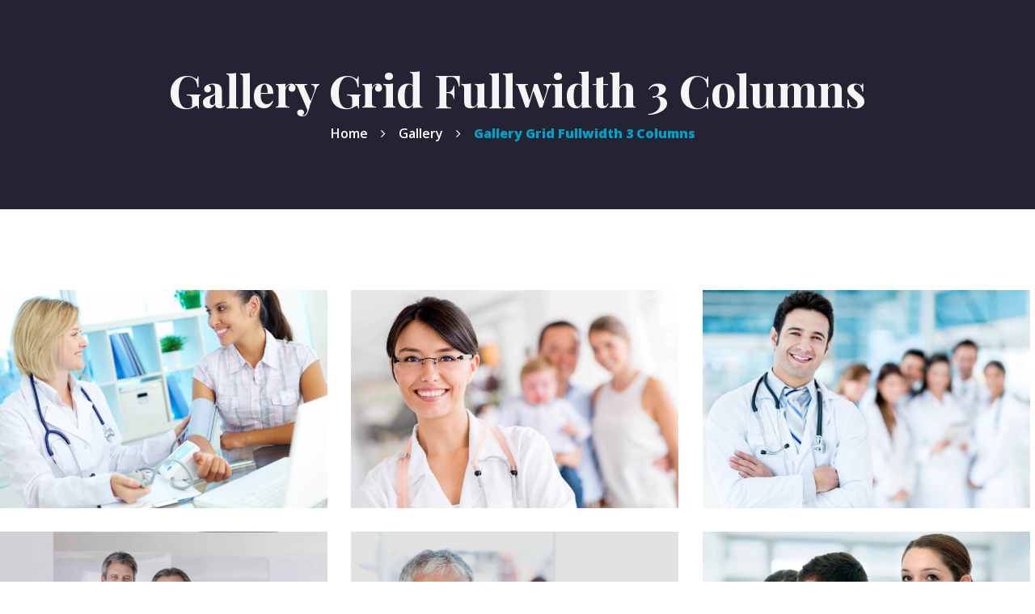

--- FILE ---
content_type: text/css
request_url: https://kavitest.de/wp-content/themes/medinov-wp/style.css?ver=6.9
body_size: 222
content:
/*
Theme Name:		Medinov WP
Theme URI:		http://kodesolution.net
Description: 	Medical Health WordPress Theme. You can get more themes from here: https://themeforest.net/user/thememascot/portfolio
Author:			ThemeMascot Team
Author URI:		https://themeforest.net/user/thememascot
Version:		2.0
License:		GNU General Public License v2 or later
License URI:	http://www.gnu.org/licenses/gpl-2.0.html
Text Domain:	medinov-wp
Tags:			one-column, two-columns, three-columns, four-columns, left-sidebar, right-sidebar, flexible-header, custom-colors, custom-menu, editor-style, featured-images, post-formats, rtl-language-support, sticky-post, theme-options, threaded-comments, translation-ready


This is a placeholder file required by WordPress, so do not delete it. CSS changes can be made in files in the /css/ folder. 
*/


--- FILE ---
content_type: text/css
request_url: https://kavitest.de/wp-content/themes/medinov-wp-child/style.css?ver=2.0
body_size: 84
content:
/*
Theme Name: 	Medinov WP Child
Theme URI: 		http://thememascot.net
Description: 	Medical Health WordPress Theme. You can get more themes from here: https://themeforest.net/user/thememascot/portfolio
Author: 			ThemeMascot Team
Author URI: 	https://themeforest.net/user/thememascot/portfolio
Version: 			2.0
License: 			GNU General Public License v2 or later
License URI: 	http://www.gnu.org/licenses/gpl-2.0.html
Text Domain: 	medinov-wp-child
Template: 		medinov-wp
*/


--- FILE ---
content_type: text/css
request_url: https://kavitest.de/wp-content/themes/medinov-wp/assets/css/style-main.css?ver=2.0
body_size: 85084
content:
/*------------------------------------------------------------------
[Master Stylesheet]

Project:        Medinov WP
Version:        1.0
Last change:    04.16.2018
Primary use:    WordPress Theme
Author:         ThemeMascot
URL:            https://themeforest.net/user/ThemeMascot
-------------------------------------------------------------------*/
/*
This file contains the common styles of this theme.
*/
/*------------------------------------------------------------------
[table of contents]
* reset.scss
* typography.scss
* common.scss
* container.scss
* overlay.scss
* header.scss
* page-title.scss
* boxed-layout.scss
* dark-layout.scss
* form.scss
* isotope-layout.scss
* owl-carousel.scss
* sliders.scss
* 404.scss
* archive.scss
* shop.scss
* blog.scss
* page.scss
* footer-top-callout.scss
* shortcodes 
	* animated-layer-advanced.scss
	* animated-layer-images.scss
	* blockquote.scss
	* blog.scss
	* button.scss
	* call-to-action.scss
	* common.scss
	* custom-columns-holder.scss
	* dropcaps.scss
	* easy-pie-chart.scss
	* element-holder.scss
	* final-countdown.scss
	* flickr-feed.scss
	* flipbox.scss
	* funfacts.scss
	* icon-box.scss
	* info-banner.scss
	* info-banner-advanced.scss
	* instagram-feed.scss
	* line-with-text.scss
	* nav-tabs-holder.scss
	* nav-tabs-pricing.scss
	* newsletter.scss
	* opening-hours.scss
	* paroller.scss
	* pie-chart.scss
	* pricing-tables.scss
	* progress-bar.scss
	* screenshot-gallery.scss
	* section-title.scss
	* separators.scss
	* stretched-bg.scss
	* styled-icons.scss
	* tabs.scss
	* unordered-list.scss
	* video-popup.scss
	* working-steps.scss
	* features-box.scss
	* social-links.scss
	* location-marker.scss
* footer
* ===============================================
*/
/*
 * reset.scss
 * -----------------------------------------------
*/
html, body {
  margin: 0;
  padding: 0;
  width: 100%;
  line-height: 150%; }

body {
  height: 100%; }

html {
  font-size: 100%;
  /*62.5%;*/
  /* Corrects text resizing oddly in IE6/7 when body font-size is set using em units http://clagnut.com/blog/348/#c790 */
  overflow-y: scroll;
  /* Keeps page centred in all browsers regardless of content height */
  -webkit-text-size-adjust: 100%;
  /* Prevents iOS text size adjust after orientation change, without disabling user zoom */
  -ms-text-size-adjust: 100%;
  /* www.456bereastreet.com/archive/201012/controlling_text_size_in_safari_for_ios_without_disabling_user_zoom/ */
  -webkit-tap-highlight-color: rgba(0, 0, 0, 0); }

/*
 * typography.scss
 * -----------------------------------------------
*/
::selection {
  background: #333;
  color: #fff;
  text-shadow: none; }

::-moz-selection {
  background: #333;
  /* Firefox */
  color: #fff;
  text-shadow: none; }

::-webkit-selection {
  background: #333;
  /* Safari */
  color: #fff;
  text-shadow: none; }

:active,
:focus {
  outline: none !important; }

body {
  line-height: 1.8;
  color: #676767;
  font-size: 1rem;
  font-family: "Open Sans", sans-serif;
  font-weight: 300;
  background-color: #fff;
  background-attachment: fixed;
  -ms-word-wrap: break-word;
  word-wrap: break-word; }

a {
  color: #0073aa;
  text-decoration: none;
  font-weight: 600;
  transition: all 0.3s ease; }
  @media screen and (prefers-reduced-motion: reduce) {
    a {
      transition: none; } }
  a:hover, a:focus {
    color: #003f5e;
    text-decoration: none; }
  a img {
    border: none; }

img {
  max-width: 100%; }

iframe {
  border: none !important; }

/* -------- Headings ---------- */
h1, .h1 {
  font-size: 3rem; }

h2, .h2 {
  font-size: 2.5rem; }

h3, .h3 {
  font-size: 1.8rem; }

h4, .h4 {
  font-size: 1.5rem; }

h5, .h5 {
  font-size: 1.25rem; }

h6, .h6 {
  font-size: 1rem; }

h1, h2, h3, h4, h5, h6,
.h1, .h2, .h3, .h4, .h5, .h6 {
  font-family: "Playfair Display", serif;
  font-weight: 800;
  line-height: 1.3;
  color: #444; }
  h1 small,
  h1 .small, h2 small,
  h2 .small, h3 small,
  h3 .small, h4 small,
  h4 .small, h5 small,
  h5 .small, h6 small,
  h6 .small,
  .h1 small,
  .h1 .small, .h2 small,
  .h2 .small, .h3 small,
  .h3 .small, .h4 small,
  .h4 .small, .h5 small,
  .h5 .small, .h6 small,
  .h6 .small {
    font-weight: normal;
    line-height: 1;
    color: #444; }
  h1 a, h2 a, h3 a, h4 a, h5 a, h6 a,
  .h1 a, .h2 a, .h3 a, .h4 a, .h5 a, .h6 a {
    color: inherit;
    font-weight: inherit; }

.h1, .h2, .h3, h1, h2, h3 {
  margin-bottom: 1rem;
  margin-top: 0.75rem; }

h4, h5, h6,
.h4, .h5, .h6 {
  font-weight: 700;
  line-height: 1.5;
  margin-bottom: 0.5rem;
  margin-top: 0.75rem; }

/* -------- Body Text ---------- */
p,
pre,
ul,
ol,
dl,
dd,
blockquote,
address,
table,
fieldset {
  margin-bottom: 10px; }

table p {
  margin-bottom: 0; }

p {
  margin-bottom: 30px; }
  p a:hover, p a:focus {
    text-decoration: underline; }

.wp-block-quote {
  margin: 20px 0; }

.post-content ul > li,
.post-content ol > li,
.post-excerpt ul > li,
.post-excerpt ol > li,
.wpb_text_column ul > li,
.wpb_text_column ol > li {
  margin-bottom: 12px; }
  .post-content ul > li > ul, .post-content ul > li > ol,
  .post-content ol > li > ul,
  .post-content ol > li > ol,
  .post-excerpt ul > li > ul,
  .post-excerpt ul > li > ol,
  .post-excerpt ol > li > ul,
  .post-excerpt ol > li > ol,
  .wpb_text_column ul > li > ul,
  .wpb_text_column ul > li > ol,
  .wpb_text_column ol > li > ul,
  .wpb_text_column ol > li > ol {
    margin-top: 12px; }

/*Drop Caps*/
.drop-caps > p {
  text-align: justify; }

.drop-caps > p:first-child:first-letter {
  color: #111;
  display: block;
  float: left;
  font-size: 48px;
  line-height: 48px;
  margin: 6px 3px;
  padding: 10px 18px; }

.drop-caps.text-colored > p:first-child:first-letter {
  display: block;
  float: left;
  font-size: 48px;
  line-height: 48px;
  margin: 6px 3px;
  padding: 10px 18px; }

.drop-caps.border > p:first-child:first-letter {
  border: 1px solid;
  margin: 8px 16px 0 0;
  padding: 15px 20px; }

.drop-caps.border-rounded > p:first-child:first-letter {
  border: 1px solid;
  border-radius: 50%;
  margin: 8px 16px 0 0;
  padding: 15px 20px; }

.drop-caps.colored-square > p:first-child:first-letter {
  color: #fff;
  margin: 8px 16px 0 0;
  padding: 15px 20px; }

.drop-caps.colored-rounded > p:first-child:first-letter {
  color: #fff;
  margin: 8px 16px 0 0;
  padding: 15px 20px;
  border-radius: 50%; }

.drop-caps.dark-square > p:first-child:first-letter {
  background: #222;
  color: #fff;
  margin: 8px 16px 0 0;
  padding: 15px 20px; }

.drop-caps.dark-rounded > p:first-child:first-letter {
  background: #222;
  color: #fff;
  margin: 8px 16px 0 0;
  padding: 15px 20px;
  border-radius: 50%; }

/*Text Highlight*/
.text-highlight {
  background: none repeat scroll 0 0 #111;
  border-radius: 4px;
  color: #fff;
  padding: 0 5px 3px; }
  .text-highlight.light {
    background: #808080; }

address {
  color: #777;
  font-style: italic; }

ol, ul {
  list-style-position: inside;
  margin: 0;
  padding: 0; }

ol ol li, ol ul li,
ul ol li, ul ul li {
  padding-left: 20px; }

/*
 * common.scss
 * -----------------------------------------------
*/
/* -------- Basic Structure ---------- */
html {
  font-size: 100%;
  max-width: 100%; }
  @media (max-width: 991.98px) {
    html {
      font-size: 98%; } }
  @media (max-width: 767.98px) {
    html {
      font-size: 96%; } }
  @media (max-width: 575.98px) {
    html {
      font-size: 94%; } }

html, html a {
  -webkit-font-smoothing: antialiased; }

body {
  max-width: 100%;
  overflow-x: hidden;
  position: relative; }

img {
  height: auto;
  max-width: 100%; }

iframe, embed, object {
  margin-bottom: 1.5em;
  max-width: 100%; }

iframe {
  display: block;
  margin: 0;
  max-width: 100%; }

.inline-block,
.display-inline-block {
  display: inline-block; }

.display-inline {
  display: inline; }

.display-block {
  display: block; }

.fullwidth {
  width: 100%; }

.bg-hover-theme-colored {
  transition: all 0.3s ease; }
  @media screen and (prefers-reduced-motion: reduce) {
    .bg-hover-theme-colored {
      transition: none; } }

.media-object {
  max-width: none; }

/* Text-decoration */
.text-underline {
  text-decoration: underline; }

form label {
  color: #555;
  font-weight: 300; }

.hr-divider {
  margin: 20px 0; }

/* -------- Line-Bottom ---------- */
.heading-line-bottom {
  border-bottom: 1px dashed #808080;
  display: inline-block;
  margin: 0;
  position: relative;
  margin: 20px 0; }

.heading-line-bottom::after {
  content: "";
  height: 2px;
  left: 0;
  position: absolute;
  top: 4px;
  width: 20px; }

.heading-title {
  margin-top: 10px; }

.double-line-bottom {
  margin-bottom: 20px;
  margin-top: 8px;
  padding-bottom: 5px;
  position: relative; }
  .double-line-bottom::after {
    border-radius: 8px;
    bottom: 1px;
    content: "";
    height: 2px;
    left: 0;
    position: absolute;
    width: 64px; }
  .double-line-bottom::before {
    border-radius: 8px;
    bottom: -1px;
    content: "";
    height: 6px;
    left: 10px;
    position: absolute;
    width: 24px; }

.line-bottom {
  position: relative;
  margin-bottom: 35px;
  padding-bottom: 10px; }
  .line-bottom:after {
    bottom: -10px;
    content: "";
    height: 4px;
    left: 0;
    position: absolute;
    width: 65px;
    background: #555; }
  .section-typo-light .line-bottom:after {
    background: #fff; }

.line-bottom-footer-widget {
  position: relative;
  padding-bottom: 10px; }
  .line-bottom-footer-widget:after {
    bottom: -5px;
    content: "";
    height: 3px;
    left: 0;
    position: absolute;
    width: 54px;
    background: #555; }

.line-bottom-centered {
  position: relative;
  margin: 10px 0 20px; }
  .line-bottom-centered:after {
    background: #2b96cc none repeat scroll 0 0;
    bottom: -8px;
    content: "";
    height: 1px;
    left: 0;
    margin-left: auto;
    margin-right: auto;
    margin-top: 0;
    position: absolute;
    right: 0;
    width: 30px; }

.title-icon [class^="flaticon-"]::after,
.title-icon [class^="flaticon-"]::before {
  font-size: 48px;
  margin-left: 10px; }

.title-icon {
  margin: 0 auto;
  max-width: 160px;
  position: relative; }

.title-icon::after {
  content: "";
  height: 2px;
  left: 24px;
  position: absolute;
  top: 10px;
  width: 30px; }

.title-icon::before {
  content: "";
  height: 2px;
  position: absolute;
  right: 20px;
  top: 10px;
  width: 30px; }

/* -------- Background Video ---------- */
.bg-video {
  height: 100%;
  position: absolute;
  text-align: center;
  width: 100%;
  z-index: -1; }

.bg-video .video {
  height: 100%;
  left: 0;
  margin: 0 !important;
  position: relative;
  top: 0;
  width: 100%; }

.bg-video .video .mbYTP_wrapper {
  z-index: -1 !important; }

/* -------- Box Table ---------- */
.display-table-parent {
  height: 100%;
  left: 0;
  position: absolute;
  top: 0;
  width: 100%; }

.display-table {
  display: table;
  height: 100%;
  position: relative;
  width: 100%; }

.display-table-cell {
  display: table-cell;
  height: 100%;
  vertical-align: middle; }

/* -------- Scroll To Top ---------- */
.scrollToTop {
  background: rgba(0, 0, 0, 0.1);
  bottom: 15px;
  display: none;
  border-radius: 50%;
  height: 50px;
  padding: 2px;
  position: fixed;
  right: 15px;
  text-align: center;
  text-decoration: none;
  width: 50px;
  z-index: 99999; }

.scrollToTop i {
  color: #fff;
  font-size: 42px; }

.scrollToTop:hover {
  background: rgba(0, 0, 0, 0.6);
  text-decoration: none; }

/* -------- magnific popup ---------- */
.mfp-close-btn-in .mfp-close {
  color: #eee;
  font-size: 64px; }

/* section light & dark text typography */
.section-typo-light,
.section-typo-light h1,
.section-typo-light h2,
.section-typo-light h3,
.section-typo-light h4,
.section-typo-light h5,
.section-typo-light h6,
.section-typo-light p,
.section-typo-light a:not(.icon):not(.btn):not(.social-link):not(.styled-icons-item):not(.wp-block-button__link):not(.wp-block-button__link),
.section-typo-light a:not(.icon):not(.btn):not(.social-link):not(.styled-icons-item):not(.wp-block-button__link):not(.wp-block-button__link):hover {
  color: #fff !important; }

.section-typo-dark,
.section-typo-dark h1,
.section-typo-dark h2,
.section-typo-dark h3,
.section-typo-dark h4,
.section-typo-dark h5,
.section-typo-dark h6,
.section-typo-dark p,
.section-typo-dark a:not(.icon):not(.btn):not(.social-link):not(.styled-icons-item):not(.wp-block-button__link):not(.wp-block-button__link),
.section-typo-dark a:not(.icon):not(.btn):not(.social-link):not(.styled-icons-item):not(.wp-block-button__link):not(.wp-block-button__link):hover {
  color: #444 !important; }

/* table */
.main-content-area table,
.comment-body .comment-text table {
  width: 100%;
  margin: 0 0 40px; }

.main-content-area table td,
.main-content-area table th,
.comment-body .comment-text table td,
.comment-body .comment-text table th {
  padding: 10px 20px;
  border: 1px solid #e6e6e6; }

.section-bg-diagonal-1 {
  background-image: linear-gradient(145deg, transparent 50%, #f6f8fd 50%); }

.section-bg-diagonal-2 {
  background-image: linear-gradient(325deg, transparent 50%, #f6f8fd 50%); }

.section-bg-diagonal-3 {
  background-image: linear-gradient(165deg, transparent 50%, #f6f8fd 50%); }

.section-bg-diagonal-4 {
  background-image: linear-gradient(345deg, transparent 50%, #f6f8fd 50%); }

@media (max-width: 1199.98px) {
  .hidden-mobile-mode {
    display: none !important; } }

.lead, .lead p {
  line-height: 1.5;
  font-size: 1.4rem;
  font-weight: 500; }

/* animate.css */
.anim-delay-1ms {
  animation-delay: 0.1s; }

.anim-delay-3ms {
  animation-delay: 0.3s; }

.anim-delay-5ms {
  animation-delay: 0.5s; }

.anim-delay-7ms {
  animation-delay: 0.7s; }

.anim-delay-9ms {
  animation-delay: 0.9s; }

.anim-delay-1s {
  animation-delay: 1s; }

.box-shadow {
  box-shadow: 0 14px 18px 0 rgba(0, 0, 0, 0.1) !important; }

.hover-box-shadow:hover {
  box-shadow: 0 14px 18px 0 rgba(0, 0, 0, 0.1) !important; }

.slick-slide img {
  display: block;
  cursor: pointer; }

.slick-slide.slick-current .thumb .img-thumbnail {
  background-color: #fd7807; }

.tm-btn-loadmore-preloader .preloader-dot-loading {
  display: block;
  margin: 0px auto;
  width: 97px; }

.tm-btn-loadmore-preloader .preloader-dot-loading .cssload-loading i {
  width: 15px;
  height: 15px;
  display: inline-block;
  border-radius: 50%;
  background: #2a2b26; }

.tm-btn-loadmore-preloader .preloader-dot-loading .cssload-loading i:first-child {
  opacity: 0;
  animation: cssload-loading-ani2 0.58s linear infinite;
  -o-animation: cssload-loading-ani2 0.58s linear infinite;
  -ms-animation: cssload-loading-ani2 0.58s linear infinite;
  -webkit-animation: cssload-loading-ani2 0.58s linear infinite;
  -moz-animation: cssload-loading-ani2 0.58s linear infinite;
  transform: translate(-15px);
  -o-transform: translate(-15px);
  -ms-transform: translate(-15px);
  -webkit-transform: translate(-15px);
  -moz-transform: translate(-15px); }

.tm-btn-loadmore-preloader .preloader-dot-loading .cssload-loading i:nth-child(2),
.tm-btn-loadmore-preloader .preloader-dot-loading .cssload-loading i:nth-child(3) {
  animation: cssload-loading-ani3 0.58s linear infinite;
  -o-animation: cssload-loading-ani3 0.58s linear infinite;
  -ms-animation: cssload-loading-ani3 0.58s linear infinite;
  -webkit-animation: cssload-loading-ani3 0.58s linear infinite;
  -moz-animation: cssload-loading-ani3 0.58s linear infinite; }

.tm-btn-loadmore-preloader .preloader-dot-loading .cssload-loading i:last-child {
  animation: cssload-loading-ani1 0.58s linear infinite;
  -o-animation: cssload-loading-ani1 0.58s linear infinite;
  -ms-animation: cssload-loading-ani1 0.58s linear infinite;
  -webkit-animation: cssload-loading-ani1 0.58s linear infinite;
  -moz-animation: cssload-loading-ani1 0.58s linear infinite; }

@keyframes cssload-loading-ani1 {
  100% {
    transform: translate(39px);
    opacity: 0; } }

@-o-keyframes cssload-loading-ani1 {
  100% {
    -o-transform: translate(39px);
    opacity: 0; } }

@-ms-keyframes cssload-loading-ani1 {
  .tm-btn-loadmore-preloader 100% {
    -ms-transform: translate(39px);
    opacity: 0; } }

@-webkit-keyframes cssload-loading-ani1 {
  100% {
    -webkit-transform: translate(39px);
    opacity: 0; } }

@-moz-keyframes cssload-loading-ani1 {
  100% {
    -moz-transform: translate(39px);
    opacity: 0; } }

@keyframes cssload-loading-ani2 {
  100% {
    transform: translate(15px);
    opacity: 1; } }

@-o-keyframes cssload-loading-ani2 {
  100% {
    -o-transform: translate(15px);
    opacity: 1; } }

@-ms-keyframes cssload-loading-ani2 {
  .tm-btn-loadmore-preloader 100% {
    -ms-transform: translate(15px);
    opacity: 1; } }

@-webkit-keyframes cssload-loading-ani2 {
  100% {
    -webkit-transform: translate(15px);
    opacity: 1; } }

@-moz-keyframes cssload-loading-ani2 {
  100% {
    -moz-transform: translate(15px);
    opacity: 1; } }

@keyframes cssload-loading-ani3 {
  100% {
    transform: translate(15px); } }

@-o-keyframes cssload-loading-ani3 {
  100% {
    -o-transform: translate(15px); } }

@-ms-keyframes cssload-loading-ani3 {
  .tm-btn-loadmore-preloader 100% {
    -ms-transform: translate(15px); } }

@-webkit-keyframes cssload-loading-ani3 {
  100% {
    -webkit-transform: translate(15px); } }

@-moz-keyframes cssload-loading-ani3 {
  100% {
    -moz-transform: translate(15px); } }

.top-sliders-container {
  position: relative;
  z-index: 0; }

body.has-fixed-footer .top-sliders-container {
  z-index: 2; }

.alert {
  padding: 1.25rem 1.25rem; }

.alert-dismissible .close {
  padding: 1.50rem; }

rs-module-wrap {
  z-index: 0; }

/*
 * container.scss
 * -----------------------------------------------
*/
.container .container {
  width: 100%; }

.container .container,
.container .container-fluid,
.container-fluid .container,
.container-fluid .container-fluid {
  padding-left: 0;
  padding-right: 0; }

@media (min-width: 1200px) {
  .container {
    max-width: 1170px; } }

@media (min-width: 992px) {
  body.container-970px .container {
    width: 970px; }
  body.container-100pr .container {
    width: 100%; }
  body.container-100pr .container,
  body.container-100pr .container-fluid {
    padding-left: 40px;
    padding-right: 40px; }
    body.container-100pr .container .container,
    body.container-100pr .container .container-fluid,
    body.container-100pr .container-fluid .container,
    body.container-100pr .container-fluid .container-fluid {
      padding-left: 0;
      padding-right: 0; } }

section {
  position: relative; }

section > .container, section > .container-fluid {
  padding-top: 0;
  padding-bottom: 0; }

.vc-row-tm-section-padding {
  padding-top: 100px;
  padding-bottom: 100px; }

.tm-sidebar .vc-row-tm-section-padding {
  padding-top: 0;
  padding-bottom: 0; }

body.tm_wpb_vc_js_status_false .main-content-area,
body.tm_wpb_vc_js_status_false .sidebar-area {
  padding-top: 100px;
  padding-bottom: 100px; }
  @media (max-width: 991.98px) {
    body.tm_wpb_vc_js_status_false .main-content-area,
    body.tm_wpb_vc_js_status_false .sidebar-area {
      padding-top: 50px;
      padding-bottom: 50px; } }

body.blog .main-content-area,
body.blog .sidebar-area, body.archive .main-content-area,
body.archive .sidebar-area {
  padding-bottom: 80px !important; }

body.tm_wpb_vc_js_status_true.single-post .main-content-area,
body.tm_wpb_vc_js_status_true.single-post .sidebar-area, body.tm_wpb_vc_js_status_true.blog .main-content-area,
body.tm_wpb_vc_js_status_true.blog .sidebar-area {
  padding-top: 100px;
  padding-bottom: 100px; }
  @media (max-width: 991.98px) {
    body.tm_wpb_vc_js_status_true.single-post .main-content-area,
    body.tm_wpb_vc_js_status_true.single-post .sidebar-area, body.tm_wpb_vc_js_status_true.blog .main-content-area,
    body.tm_wpb_vc_js_status_true.blog .sidebar-area {
      padding-top: 50px;
      padding-bottom: 50px; } }

body.tm_wpb_vc_js_status_true .sidebar-area {
  padding-top: 100px;
  padding-bottom: 100px; }
  @media (max-width: 991.98px) {
    body.tm_wpb_vc_js_status_true .sidebar-area {
      padding-top: 50px;
      padding-bottom: 50px; } }

/*
 * overlays.scss
 * -----------------------------------------------
*/
.layer-overlay {
  position: relative;
  /* overlay-dark */
  /* overlay-white */ }
  .layer-overlay::before {
    background: rgba(17, 17, 17, 0.5) none repeat scroll 0 0;
    content: " ";
    height: 100%;
    left: 0;
    position: absolute;
    top: 0;
    width: 100%;
    z-index: 0; }
  .layer-overlay.overlay-light::before {
    background-color: rgba(255, 255, 255, 0.4); }
  .layer-overlay.overlay-lighter::before {
    background-color: rgba(255, 255, 255, 0.3); }
  .layer-overlay.overlay-deep::before {
    background-color: rgba(255, 255, 255, 0.9); }
  .layer-overlay.overlay-dark::before {
    background-color: rgba(17, 17, 17, 0.85); }
  .layer-overlay.overlay-dark-1::before {
    background-color: rgba(17, 17, 17, 0.1); }
  .layer-overlay.overlay-dark-2::before {
    background-color: rgba(17, 17, 17, 0.2); }
  .layer-overlay.overlay-dark-3::before {
    background-color: rgba(17, 17, 17, 0.3); }
  .layer-overlay.overlay-dark-4::before {
    background-color: rgba(17, 17, 17, 0.4); }
  .layer-overlay.overlay-dark-5::before {
    background-color: rgba(17, 17, 17, 0.5); }
  .layer-overlay.overlay-dark-6::before {
    background-color: rgba(17, 17, 17, 0.6); }
  .layer-overlay.overlay-dark-7::before {
    background-color: rgba(17, 17, 17, 0.7); }
  .layer-overlay.overlay-dark-8::before {
    background-color: rgba(17, 17, 17, 0.8); }
  .layer-overlay.overlay-dark-9::before {
    background-color: rgba(17, 17, 17, 0.9); }
  .layer-overlay.overlay-white::before {
    background-color: rgba(255, 255, 255, 0.4); }
  .layer-overlay.overlay-white-1::before {
    background-color: rgba(255, 255, 255, 0.1); }
  .layer-overlay.overlay-white-2::before {
    background-color: rgba(255, 255, 255, 0.2); }
  .layer-overlay.overlay-white-3::before {
    background-color: rgba(255, 255, 255, 0.3); }
  .layer-overlay.overlay-white-4::before {
    background-color: rgba(255, 255, 255, 0.4); }
  .layer-overlay.overlay-white-5::before {
    background-color: rgba(255, 255, 255, 0.5); }
  .layer-overlay.overlay-white-6::before {
    background-color: rgba(255, 255, 255, 0.6); }
  .layer-overlay.overlay-white-7::before {
    background-color: rgba(255, 255, 255, 0.7); }
  .layer-overlay.overlay-white-8::before {
    background-color: rgba(255, 255, 255, 0.8); }
  .layer-overlay.overlay-white-9::before {
    background-color: rgba(255, 255, 255, 0.9); }
  .layer-overlay.layer-pattern::before {
    background-image: url(../images/pattern1.png);
    background-color: rgba(0, 0, 0, 0.6); }
  .layer-overlay.layer-pattern2::before {
    background-image: url(../images/pattern2.png);
    background-color: rgba(0, 0, 0, 0.8); }
  .layer-overlay.layer-pattern3::before {
    background-image: url(../images/pattern3.png);
    background-color: rgba(0, 0, 0, 0.8); }
  .layer-overlay.maximage-layer-overlay::before {
    z-index: 1; }
  .layer-overlay.overlay-blue::before {
    background-color: rgba(1, 162, 208, 0.9); }
  .layer-overlay.overlay-blue-light::before {
    background-color: rgba(1, 162, 208, 0.45); }
  .layer-overlay.overlay-pink::before {
    background-color: rgba(235, 110, 142, 0.9); }
  .layer-overlay.overlay-pink-light::before {
    background-color: rgba(235, 110, 142, 0.45); }
  .layer-overlay.overlay-brown::before {
    background-color: rgba(60, 171, 111, 0.9); }
  .layer-overlay.overlay-brown-light::before {
    background-color: rgba(60, 171, 111, 0.45); }
  .layer-overlay.overlay-yellow::before {
    background-color: rgba(255, 187, 34, 0.9); }
  .layer-overlay.overlay-yellow-light::before {
    background-color: rgba(255, 187, 34, 0.45); }
  .layer-overlay.overlay-green::before {
    background-color: rgba(16, 196, 92, 0.9); }
  .layer-overlay.overlay-green-light::before {
    background-color: rgba(16, 196, 92, 0.45); }
  .layer-overlay.overlay-theme-color-1::before {
    background-color: rgba(173, 216, 230, 0.9); }
  .layer-overlay.overlay-theme-color-2::before {
    background-color: rgba(230, 173, 188, 0.9); }
  .layer-overlay.overlay-theme-color-3::before {
    background-color: rgba(230, 216, 173, 0.9); }

.half-divider .overlay-theme-color-1, .half-divider .overlay-theme-color-2, .half-divider .overlay-theme-color-3 {
  content: "";
  height: 100%;
  position: absolute;
  right: 0;
  top: 0;
  width: 50%; }

/* vc_row layer overlay */
.vc_row.layer-overlay:before {
  display: unset; }

.vc_row.vc_general.layer-overlay:before {
  z-index: 1; }

/*
 * header.scss
 * -----------------------------------------------
*/
/*
 * header-top.scss
 * -----------------------------------------------
*/
header#header .header-top {
  color: #fff;
  padding: 0;
  font-size: 16px;
  line-height: 1.7; }
  @media (max-width: 1199.98px) {
    header#header .header-top {
      padding-bottom: 15px;
      padding-top: 15px;
      line-height: 2.2; } }
  header#header .header-top > .container > .row > div {
    max-width: 100%; }
  header#header .header-top .element {
    display: inline-block;
    margin-right: 15px;
    padding-right: 15px;
    padding-top: 10px;
    padding-bottom: 10px;
    line-height: 1.8;
    font-weight: 700;
    position: relative;
    z-index: 1; }
    header#header .header-top .element:last-child {
      margin-right: 0;
      padding-right: 0; }
    header#header .header-top .element .search-form .search-field {
      height: 30px;
      padding: 5px 10px 5px 20px; }
    header#header .header-top .element .search-form .search-submit {
      padding: 3px 20px; }
    header#header .header-top .element .btn {
      vertical-align: middle;
      font-size: 16px; }
    header#header .header-top .element:not(.styled-icons) a:not(.btn):not(.styled-icons-item):not(.wp-block-button__link):not(.wp-block-button__link):not(.dropdown-item) {
      color: #fff; }
      header#header .header-top .element:not(.styled-icons) a:not(.btn):not(.styled-icons-item):not(.wp-block-button__link):not(.wp-block-button__link):not(.dropdown-item):hover {
        color: #e6e6e6; }
    header#header .header-top .element.styled-icons li a {
      line-height: 1; }
  header#header .header-top .styled-icons-label {
    margin-right: 7px; }
  header#header .header-top .styled-icons li {
    margin-bottom: 0; }
  header#header .header-top .styled-icons.icon-xs li a i {
    top: -1px; }
  header#header .header-top .contact-info li {
    display: inline-block;
    position: relative;
    margin-right: 15px; }
    @media (min-width: 992px) {
      header#header .header-top .contact-info li {
        margin-right: 25px; } }
    @media (max-width: 767.98px) {
      header#header .header-top .contact-info li {
        display: block;
        margin-right: 0;
        margin-top: 5px;
        margin-bottom: 5px; } }
    header#header .header-top .contact-info li .font-icon {
      margin-right: 5px; }
    @media (min-width: 992px) {
      header#header .header-top .contact-info li:not(:first-child):before {
        background: rgba(255, 255, 255, 0.7);
        content: "";
        position: absolute;
        top: 0;
        bottom: 1px;
        left: -16px;
        margin: auto;
        height: 15px;
        width: 1px; } }
  header#header .header-top .tm-wpml-language-switcher {
    cursor: pointer; }
    header#header .header-top .tm-wpml-language-switcher .dropdown-toggle {
      background-color: transparent; }
    header#header .header-top .tm-wpml-language-switcher .dropdown-list {
      border-radius: 0;
      padding: 0;
      border: 1px solid rgba(134, 134, 134, 0.15);
      box-shadow: 0px 0px 50px rgba(5, 5, 5, 0.18); }
      header#header .header-top .tm-wpml-language-switcher .dropdown-list li a {
        color: #333 !important;
        background-color: #fff;
        padding: 7px 15px; }
        header#header .header-top .tm-wpml-language-switcher .dropdown-list li a:hover {
          color: #252525;
          background-color: #eee; }
        header#header .header-top .tm-wpml-language-switcher .dropdown-list li a img {
          margin-right: 5px; }
  header#header .header-top .header-top-nav.list-inline li {
    display: inline-block; }
  header#header .header-top .header-top-nav .menu-item {
    padding: 0; }
    header#header .header-top .header-top-nav .menu-item a {
      color: #fff;
      position: relative; }
    header#header .header-top .header-top-nav .menu-item:not(:first-child) a {
      margin-left: 25px; }
      header#header .header-top .header-top-nav .menu-item:not(:first-child) a:before {
        background: rgba(255, 255, 255, 0.7);
        content: "";
        position: absolute;
        top: 0;
        bottom: 1px;
        left: -16px;
        margin: auto;
        height: 15px;
        width: 1px; }
      header#header .header-top .header-top-nav .menu-item:not(:first-child) a i {
        margin-right: 5px; }

@media (min-width: 1200px) {
  header#header:not(.header-layout-type-header-2rows-floating-header):not(.header-layout-type-header-2rows-floating-header-style2):not(.header-layout-type-header-2rows-floating-header-style3) .header-top.header-top-curve-style1 {
    position: relative;
    overflow: hidden; }
    header#header:not(.header-layout-type-header-2rows-floating-header):not(.header-layout-type-header-2rows-floating-header-style2):not(.header-layout-type-header-2rows-floating-header-style3) .header-top.header-top-curve-style1:before {
      content: '';
      position: absolute;
      top: 0;
      width: 51%;
      height: 100%;
      left: 0;
      background: #121212; } }

@media (min-width: 1200px) {
  header#header:not(.header-layout-type-header-2rows-floating-header):not(.header-layout-type-header-2rows-floating-header-style2):not(.header-layout-type-header-2rows-floating-header-style3) .header-top.header-top-curve-style2 {
    position: relative;
    overflow: hidden; }
    header#header:not(.header-layout-type-header-2rows-floating-header):not(.header-layout-type-header-2rows-floating-header-style2):not(.header-layout-type-header-2rows-floating-header-style3) .header-top.header-top-curve-style2:after {
      border-right: 120px solid transparent;
      border-top: 200px solid #f1f1f1;
      content: "";
      position: absolute;
      top: 0;
      width: 52%;
      height: 100%;
      left: 0; } }

@media (min-width: 1200px) {
  header#header:not(.header-layout-type-header-2rows-floating-header):not(.header-layout-type-header-2rows-floating-header-style2):not(.header-layout-type-header-2rows-floating-header-style3) .header-top.header-top-curve-style3 {
    position: relative;
    overflow: hidden; }
    header#header:not(.header-layout-type-header-2rows-floating-header):not(.header-layout-type-header-2rows-floating-header-style2):not(.header-layout-type-header-2rows-floating-header-style3) .header-top.header-top-curve-style3:after {
      border-bottom: 120px solid #f1f1f1;
      border-left: 144px solid transparent;
      content: "";
      position: absolute;
      top: 0;
      width: 51%;
      height: 100%;
      left: 0; } }

@media (min-width: 1200px) {
  header#header:not(.header-layout-type-header-2rows-floating-header):not(.header-layout-type-header-2rows-floating-header-style2):not(.header-layout-type-header-2rows-floating-header-style3) .header-top.header-top-curve-style4 {
    position: relative;
    overflow: hidden; }
    header#header:not(.header-layout-type-header-2rows-floating-header):not(.header-layout-type-header-2rows-floating-header-style2):not(.header-layout-type-header-2rows-floating-header-style3) .header-top.header-top-curve-style4:after {
      border-bottom: 120px solid #f1f1f1;
      border-right: 144px solid transparent;
      content: "";
      position: absolute;
      top: 0;
      width: 60%;
      height: 100%;
      left: 0; } }

header#header:not(.header-layout-type-header-2rows-floating-header):not(.header-layout-type-header-2rows-floating-header-style2):not(.header-layout-type-header-2rows-floating-header-style3) .header-top.header-top-curve-style5 {
  overflow: hidden; }
  @media (min-width: 1200px) {
    header#header:not(.header-layout-type-header-2rows-floating-header):not(.header-layout-type-header-2rows-floating-header-style2):not(.header-layout-type-header-2rows-floating-header-style3) .header-top.header-top-curve-style5 .header-top-left {
      position: relative; }
      header#header:not(.header-layout-type-header-2rows-floating-header):not(.header-layout-type-header-2rows-floating-header-style2):not(.header-layout-type-header-2rows-floating-header-style3) .header-top.header-top-curve-style5 .header-top-left:before {
        background-color: #f1f1f1;
        content: "";
        height: 100%;
        position: absolute;
        right: 0;
        top: 0;
        width: 2200px;
        z-index: 0; }
      header#header:not(.header-layout-type-header-2rows-floating-header):not(.header-layout-type-header-2rows-floating-header-style2):not(.header-layout-type-header-2rows-floating-header-style3) .header-top.header-top-curve-style5 .header-top-left:after {
        border-left: 120px solid #f1f1f1;
        border-top: 144px solid transparent;
        content: "";
        height: 100%;
        position: absolute;
        right: -120px;
        top: 0;
        width: 0;
        z-index: 0; } }

header#header:not(.header-layout-type-header-2rows-floating-header):not(.header-layout-type-header-2rows-floating-header-style2):not(.header-layout-type-header-2rows-floating-header-style3) .header-top.header-top-curve-style6 {
  overflow: hidden; }
  @media (min-width: 1200px) {
    header#header:not(.header-layout-type-header-2rows-floating-header):not(.header-layout-type-header-2rows-floating-header-style2):not(.header-layout-type-header-2rows-floating-header-style3) .header-top.header-top-curve-style6 {
      position: relative;
      overflow: hidden; }
      header#header:not(.header-layout-type-header-2rows-floating-header):not(.header-layout-type-header-2rows-floating-header-style2):not(.header-layout-type-header-2rows-floating-header-style3) .header-top.header-top-curve-style6:after {
        border-bottom: 120px solid #ddd;
        border-left: 144px solid transparent;
        content: "";
        position: absolute;
        top: 0;
        width: 51%;
        height: 100%;
        left: 1; }
      header#header:not(.header-layout-type-header-2rows-floating-header):not(.header-layout-type-header-2rows-floating-header-style2):not(.header-layout-type-header-2rows-floating-header-style3) .header-top.header-top-curve-style6 .header-top-left {
        position: relative; }
        header#header:not(.header-layout-type-header-2rows-floating-header):not(.header-layout-type-header-2rows-floating-header-style2):not(.header-layout-type-header-2rows-floating-header-style3) .header-top.header-top-curve-style6 .header-top-left:before {
          background-color: #f1f1f1;
          content: "";
          height: 100%;
          position: absolute;
          right: 0;
          top: 0;
          width: 2200px;
          z-index: 0; }
        header#header:not(.header-layout-type-header-2rows-floating-header):not(.header-layout-type-header-2rows-floating-header-style2):not(.header-layout-type-header-2rows-floating-header-style3) .header-top.header-top-curve-style6 .header-top-left:after {
          border-right: 120px solid transparent;
          border-top: 144px solid #ddd;
          content: "";
          height: 100%;
          position: absolute;
          right: -50px;
          top: 0;
          width: 0;
          z-index: 0; } }

header#header:not(.header-layout-type-header-2rows-floating-header):not(.header-layout-type-header-2rows-floating-header-style2):not(.header-layout-type-header-2rows-floating-header-style3) .header-top.header-top-curve-style7 {
  overflow: hidden; }
  @media (min-width: 1200px) {
    header#header:not(.header-layout-type-header-2rows-floating-header):not(.header-layout-type-header-2rows-floating-header-style2):not(.header-layout-type-header-2rows-floating-header-style3) .header-top.header-top-curve-style7 .header-top-right {
      position: relative; }
      header#header:not(.header-layout-type-header-2rows-floating-header):not(.header-layout-type-header-2rows-floating-header-style2):not(.header-layout-type-header-2rows-floating-header-style3) .header-top.header-top-curve-style7 .header-top-right:before {
        background-color: #f1f1f1;
        content: "";
        height: 100%;
        position: absolute;
        right: 0;
        top: 0;
        width: 2200px;
        z-index: 0; }
      header#header:not(.header-layout-type-header-2rows-floating-header):not(.header-layout-type-header-2rows-floating-header-style2):not(.header-layout-type-header-2rows-floating-header-style3) .header-top.header-top-curve-style7 .header-top-right:after {
        border-right: 120px solid transparent;
        border-top: 144px solid #f1f1f1;
        content: "";
        height: 100%;
        position: absolute;
        right: -50px;
        top: 0;
        width: 0;
        z-index: 0; } }

header#header:not(.header-layout-type-header-2rows-floating-header):not(.header-layout-type-header-2rows-floating-header-style2):not(.header-layout-type-header-2rows-floating-header-style3) .header-top.header-top-curve-style8 {
  overflow: hidden; }
  @media (min-width: 1200px) {
    header#header:not(.header-layout-type-header-2rows-floating-header):not(.header-layout-type-header-2rows-floating-header-style2):not(.header-layout-type-header-2rows-floating-header-style3) .header-top.header-top-curve-style8 .header-top-right {
      position: relative; }
      header#header:not(.header-layout-type-header-2rows-floating-header):not(.header-layout-type-header-2rows-floating-header-style2):not(.header-layout-type-header-2rows-floating-header-style3) .header-top.header-top-curve-style8 .header-top-right:before {
        background-color: #f1f1f1;
        content: "";
        height: 100%;
        position: absolute;
        right: 0;
        top: 0;
        width: 2200px;
        z-index: 0; }
      header#header:not(.header-layout-type-header-2rows-floating-header):not(.header-layout-type-header-2rows-floating-header-style2):not(.header-layout-type-header-2rows-floating-header-style3) .header-top.header-top-curve-style8 .header-top-right:after {
        border-left: 120px solid #f1f1f1;
        border-top: 144px solid transparent;
        content: "";
        height: 100%;
        position: absolute;
        right: -120px;
        top: 0;
        width: 0;
        z-index: 0; } }

header#header:not(.header-layout-type-header-2rows-floating-header):not(.header-layout-type-header-2rows-floating-header-style2):not(.header-layout-type-header-2rows-floating-header-style3) .header-top.header-top-curve-style9 {
  overflow: hidden; }
  @media (min-width: 1200px) {
    header#header:not(.header-layout-type-header-2rows-floating-header):not(.header-layout-type-header-2rows-floating-header-style2):not(.header-layout-type-header-2rows-floating-header-style3) .header-top.header-top-curve-style9 .header-top-right {
      position: relative; }
      header#header:not(.header-layout-type-header-2rows-floating-header):not(.header-layout-type-header-2rows-floating-header-style2):not(.header-layout-type-header-2rows-floating-header-style3) .header-top.header-top-curve-style9 .header-top-right:before {
        background-color: #f1f1f1;
        content: "";
        height: 100%;
        position: absolute;
        right: 0;
        top: 0;
        width: 2200px;
        z-index: 0; } }

header#header:not(.header-layout-type-header-2rows-floating-header):not(.header-layout-type-header-2rows-floating-header-style2):not(.header-layout-type-header-2rows-floating-header-style3) .header-top.header-top-curve-style10 {
  overflow: hidden; }
  @media (min-width: 1200px) {
    header#header:not(.header-layout-type-header-2rows-floating-header):not(.header-layout-type-header-2rows-floating-header-style2):not(.header-layout-type-header-2rows-floating-header-style3) .header-top.header-top-curve-style10 .header-top-left {
      position: relative; }
      header#header:not(.header-layout-type-header-2rows-floating-header):not(.header-layout-type-header-2rows-floating-header-style2):not(.header-layout-type-header-2rows-floating-header-style3) .header-top.header-top-curve-style10 .header-top-left:before {
        background-color: #ddd;
        content: "";
        height: 100%;
        position: absolute;
        right: 0;
        top: 0;
        width: 2200px;
        z-index: 1; }
      header#header:not(.header-layout-type-header-2rows-floating-header):not(.header-layout-type-header-2rows-floating-header-style2):not(.header-layout-type-header-2rows-floating-header-style3) .header-top.header-top-curve-style10 .header-top-left:after {
        border-right: 60px solid transparent;
        border-top: 72px solid #ddd;
        content: "";
        height: 100%;
        position: absolute;
        right: -50px;
        top: 0;
        width: 0;
        z-index: 1; }
    header#header:not(.header-layout-type-header-2rows-floating-header):not(.header-layout-type-header-2rows-floating-header-style2):not(.header-layout-type-header-2rows-floating-header-style3) .header-top.header-top-curve-style10 .header-top-right {
      position: relative; }
      header#header:not(.header-layout-type-header-2rows-floating-header):not(.header-layout-type-header-2rows-floating-header-style2):not(.header-layout-type-header-2rows-floating-header-style3) .header-top.header-top-curve-style10 .header-top-right:before {
        background-color: #f1f1f1;
        content: "";
        height: 100%;
        position: absolute;
        right: 0;
        top: 0;
        width: 2200px;
        z-index: 0; }
      header#header:not(.header-layout-type-header-2rows-floating-header):not(.header-layout-type-header-2rows-floating-header-style2):not(.header-layout-type-header-2rows-floating-header-style3) .header-top.header-top-curve-style10 .header-top-right:after {
        border-left: 120px solid #f1f1f1;
        border-top: 110px solid transparent;
        content: "";
        height: 100%;
        position: absolute;
        right: -120px;
        top: 0;
        width: 0;
        z-index: 0; } }

header#header:not(.header-layout-type-header-2rows-floating-header):not(.header-layout-type-header-2rows-floating-header-style2):not(.header-layout-type-header-2rows-floating-header-style3) .header-top.header-top-curve-style11 {
  overflow: hidden; }
  @media (min-width: 1200px) {
    header#header:not(.header-layout-type-header-2rows-floating-header):not(.header-layout-type-header-2rows-floating-header-style2):not(.header-layout-type-header-2rows-floating-header-style3) .header-top.header-top-curve-style11 {
      position: relative;
      overflow: hidden; }
      header#header:not(.header-layout-type-header-2rows-floating-header):not(.header-layout-type-header-2rows-floating-header-style2):not(.header-layout-type-header-2rows-floating-header-style3) .header-top.header-top-curve-style11:after {
        border-bottom: 120px solid #ccc;
        border-right: 144px solid transparent;
        content: "";
        position: absolute;
        top: 0;
        width: 60%;
        height: 100%;
        left: 0;
        z-index: 0; }
      header#header:not(.header-layout-type-header-2rows-floating-header):not(.header-layout-type-header-2rows-floating-header-style2):not(.header-layout-type-header-2rows-floating-header-style3) .header-top.header-top-curve-style11 .header-top-right {
        position: relative; }
        header#header:not(.header-layout-type-header-2rows-floating-header):not(.header-layout-type-header-2rows-floating-header-style2):not(.header-layout-type-header-2rows-floating-header-style3) .header-top.header-top-curve-style11 .header-top-right:before {
          background-color: #f1f1f1;
          content: "";
          height: 100%;
          position: absolute;
          right: 0;
          top: 0;
          width: 2200px;
          z-index: 0; }
        header#header:not(.header-layout-type-header-2rows-floating-header):not(.header-layout-type-header-2rows-floating-header-style2):not(.header-layout-type-header-2rows-floating-header-style3) .header-top.header-top-curve-style11 .header-top-right:after {
          border-left: 120px solid #f1f1f1;
          border-top: 110px solid transparent;
          content: "";
          height: 100%;
          position: absolute;
          right: -120px;
          top: 0;
          width: 0;
          z-index: 0; } }

/*
 * header-mid.scss
 * -----------------------------------------------
*/
header#header .header-middle {
  padding: 30px 0; }
  @media (max-width: 991.98px) {
    header#header .header-middle .header-mid-column3-container .element {
      margin-bottom: 30px; } }
  header#header .header-middle .header-mid-column3-container .contact-info {
    display: block; }
    header#header .header-middle .header-mid-column3-container .contact-info .left-thumb {
      float: left;
      margin-right: 20px; }
    header#header .header-middle .header-mid-column3-container .contact-info .media-body {
      float: left; }
    @media (max-width: 767.98px) {
      header#header .header-middle .header-mid-column3-container .contact-info {
        display: block; }
        header#header .header-middle .header-mid-column3-container .contact-info .left-thumb {
          float: none;
          margin-right: 0; }
        header#header .header-middle .header-mid-column3-container .contact-info .media-body {
          float: none; } }
    header#header .header-middle .header-mid-column3-container .contact-info .font-icon {
      font-size: 36px;
      margin-top: 5px; }
    header#header .header-middle .header-mid-column3-container .contact-info .title {
      margin-top: 0;
      margin-bottom: .25rem; }
      @media (max-width: 767.98px) {
        header#header .header-middle .header-mid-column3-container .contact-info .title {
          margin-top: 5px;
          margin-bottom: 5px; } }
    header#header .header-middle .header-mid-column3-container .contact-info.big-icon .subtitle a {
      color: #777;
      font-weight: normal; }
    header#header .header-middle .header-mid-column3-container .contact-info.small-icon .font-icon {
      font-size: 16px;
      padding-left: 1px;
      padding-right: 5px;
      margin-top: 0; }
    header#header .header-middle .header-mid-column3-container .contact-info.small-icon .title {
      font-size: 15px; }
    header#header .header-middle .header-mid-column3-container .contact-info.small-icon .subtitle {
      font-size: 13px; }

header#header .header-nav .header-nav-container {
  box-shadow: 0 10px 20px rgba(0, 0, 0, 0.1); }

header#header .nav-side-icon-list {
  display: inline-block; }
  @media (max-width: 1199.98px) {
    header#header .nav-side-icon-list {
      float: left; } }
  header#header .nav-side-icon-list > li {
    display: inline-block;
    padding: 20px 12px; }
    @media (max-width: 1199.98px) {
      header#header .nav-side-icon-list > li {
        padding: 13px 12px; } }
    header#header .nav-side-icon-list > li .custom-button {
      margin-top: -5px; }

/*
 * header-menuzord.scss
 * -----------------------------------------------
*/
/* 1 - MENU CONTAINER
======================================*/
.menuzord,
.menuzord * {
  box-sizing: border-box;
  -moz-box-sizing: border-box;
  -webkit-box-sizing: border-box; }

.menuzord {
  width: 100%;
  padding: 0 30px;
  float: left;
  position: relative; }

/* == Customized by ismail start == */
.menuzord-container {
  background: #fff; }

/* == Customized by ismail end == */
.menuzord a {
  -o-transition: color .3s linear, background .3s linear;
  -moz-transition: color .3s linear, background .3s linear;
  -webkit-transition: color .3s linear, background .3s linear;
  transition: color .3s linear, background .3s linear; }

/* scrollable menu */
.menuzord-menu.scrollable > .scrollable-fix {
  display: none; }

/* 2 - BRAND
======================================*/
.menuzord-brand {
  margin: 20px 30px 20px 0;
  float: left;
  color: #666;
  text-decoration: none;
  font-size: 24px;
  font-weight: 600;
  line-height: 1.3;
  cursor: pointer; }

/* 3 - MENU
======================================*/
.menuzord-menu {
  margin: 0;
  padding: 0;
  float: left;
  list-style: none; }

/* Right alignment */
.menuzord-menu.menuzord-right {
  float: right; }

/* Menu items */
.menuzord-menu > li {
  display: inline-block;
  float: left; }
  @media (min-width: 1200px) {
    .menuzord-menu > li {
      padding: 30px 0; } }

.menuzord-menu > li > a {
  padding: 7px 16px;
  display: inline-block;
  text-decoration: none;
  font-size: 1rem;
  font-weight: 600;
  color: #222;
  outline: 0;
  -webkit-tap-highlight-color: rgba(0, 0, 0, 0);
  -webkit-tap-highlight-color: transparent; }

/* Active/hover state (Menu items) */
.menuzord-menu > li.active > a,
.menuzord-menu > li:hover > a {
  color: #333; }

/* Dropdown */
.menuzord-menu ul.dropdown {
  top: 100%; }

.menuzord-menu ul.dropdown li ul.dropdown {
  top: 0; }

/* Megamenu */
.menuzord-menu > li > .megamenu {
  top: 100%; }

/* 4 - DROPDOWN
======================================*/
.menuzord-menu ul.dropdown,
.menuzord-menu ul.dropdown li ul.dropdown {
  list-style: none;
  margin: 0;
  padding: 0;
  display: none;
  position: absolute;
  z-index: 99;
  min-width: 230px;
  background: #fff; }

.menuzord-menu ul.dropdown li ul.dropdown {
  left: 100%; }

/* Dropdown items */
.menuzord-menu ul.dropdown li {
  clear: both;
  width: 100%;
  border: 0 none;
  font-size: 12px;
  position: relative; }

.menuzord-menu ul.dropdown li a {
  width: 100%;
  background: none;
  padding: 10px 25px 10px 22px;
  color: #888;
  text-decoration: none;
  display: inline-block;
  float: left;
  clear: both;
  position: relative;
  outline: 0;
  -o-transition: padding .2s linear;
  -moz-transition: padding .2s linear;
  -webkit-transition: padding .2s linear;
  transition: padding .2s linear; }

/* Hover state (dropdown items) */
.menuzord-menu ul.dropdown li:hover > a {
  padding-left: 28px;
  padding-right: 19px;
  color: #333; }

/* Dropdown left alignment */
.menuzord-menu ul.dropdown.dropdown-left {
  left: none; }

.menuzord-menu ul.dropdown li ul.dropdown.dropdown-left {
  left: -100%; }

/* 5 - DROPDOWN/MEGAMENU INDICATORS
======================================*/
.menuzord-menu li .indicator {
  margin-left: 3px; }

.menuzord-menu li ul.dropdown li .indicator {
  position: absolute;
  top: 8px;
  right: 10px;
  font-size: 15px; }

/* 6 - MEGAMENU
======================================*/
.menuzord-menu > li > .megamenu {
  width: 100%;
  padding: 20px 30px;
  left: 0;
  position: absolute;
  display: none;
  z-index: 99;
  border-top: solid 1px #f0f0f0;
  background: #fff; }

/* 7 - MEGAMENU WIDTHS
======================================*/
/* Half width */
.menuzord-menu > li > .megamenu.megamenu-half-width {
  width: 50%;
  left: auto; }

/* Quarter width */
.menuzord-menu > li > .megamenu.megamenu-quarter-width {
  width: 25%;
  left: auto; }

/* 8 - GRID SYSTEM
======================================*/
.menuzord-menu > li > .megamenu .megamenu-row {
  width: 100%;
  margin-top: 15px; }

.menuzord-menu > li > .megamenu .megamenu-row:first-child {
  margin-top: 0; }

.menuzord-menu > li > .megamenu .megamenu-row:before,
.menuzord-menu > li > .megamenu .megamenu-row:after {
  display: table;
  content: "";
  line-height: 0; }

.menuzord-menu > li > .megamenu .megamenu-row:after {
  clear: both; }

.menuzord-menu > li > .megamenu .megamenu-row .col1,
.menuzord-menu > li > .megamenu .megamenu-row .col2,
.menuzord-menu > li > .megamenu .megamenu-row .col3,
.menuzord-menu > li > .megamenu .megamenu-row .col4,
.menuzord-menu > li > .megamenu .megamenu-row .col5,
.menuzord-menu > li > .megamenu .megamenu-row .col6,
.menuzord-menu > li > .megamenu .megamenu-row .col7,
.menuzord-menu > li > .megamenu .megamenu-row .col8,
.menuzord-menu > li > .megamenu .megamenu-row .col9,
.menuzord-menu > li > .megamenu .megamenu-row .col10,
.menuzord-menu > li > .megamenu .megamenu-row .col11,
.menuzord-menu > li > .megamenu .megamenu-row .col12 {
  display: block;
  min-height: 20px;
  float: left;
  margin-left: 3%; }

.menuzord-menu > li > .megamenu .megamenu-row [class*="col"]:first-child {
  margin-left: 0; }

.menuzord-menu > li > .megamenu .megamenu-row .col1 {
  width: 5.583333333333%; }

.menuzord-menu > li > .megamenu .megamenu-row .col2 {
  width: 14.166666666666%; }

.menuzord-menu > li > .megamenu .megamenu-row .col3 {
  width: 22.75%; }

.menuzord-menu > li > .megamenu .megamenu-row .col4 {
  width: 31.333333333333%; }

.menuzord-menu > li > .megamenu .megamenu-row .col5 {
  width: 39.916666666667%; }

.menuzord-menu > li > .megamenu .megamenu-row .col6 {
  width: 48.5%; }

.menuzord-menu > li > .megamenu .megamenu-row .col7 {
  width: 57.083333333333%; }

.menuzord-menu > li > .megamenu .megamenu-row .col8 {
  width: 65.666666666667%; }

.menuzord-menu > li > .megamenu .megamenu-row .col9 {
  width: 74.25%; }

.menuzord-menu > li > .megamenu .megamenu-row .col10 {
  width: 82.833333333334%; }

.menuzord-menu > li > .megamenu .megamenu-row .col11 {
  width: 91.416666666667%; }

.menuzord-menu > li > .megamenu .megamenu-row .col12 {
  width: 100%; }

/* 9 - SHOW/HIDE BUTTON (MOBILE MODE)
======================================*/
.menuzord .showhide {
  width: 60px;
  height: 46px;
  padding: 13px 0 0;
  display: none;
  float: right;
  text-decoration: none;
  outline: none;
  -webkit-tap-highlight-color: rgba(0, 0, 0, 0);
  -webkit-tap-highlight-color: transparent; }

/* Show/hide button icon */
.menuzord .showhide em {
  width: 20px;
  height: 3px;
  margin: 4px 20px 0;
  float: right;
  background: #333;
  border-radius: 3px; }

/* 10 - ICONS (parent menu items)
======================================*/
.menuzord-menu > li > a > i {
  margin: 0 5px 0 0;
  font-size: 18px;
  display: inline-block;
  line-height: 1;
  font-family: 'FontAwesome'; }

/* 11 - SEARCH FIELD
======================================*/
/* Form */
.menuzord-menu > li.search form {
  float: left;
  padding: 22px 16px 17px; }

/* Input */
.menuzord-menu > li.search form input[type="text"] {
  width: 160px;
  padding: 5px 10px;
  font-family: 'Open Sans', sans-serif;
  border: none;
  background: #f0f0f0;
  border-radius: 2px;
  outline: 0;
  -o-transition: width 1s ease-out;
  -moz-transition: width 1s ease-out;
  -webkit-transition: width 1s ease-out;
  transition: width 1s ease-out; }

.menuzord-menu > li.search form:hover input[type="text"] {
  width: 160px; }

/* 12 - VERTICAL TABS
======================================*/
.menuzord-tabs {
  width: 100%;
  float: left; }

.menuzord-tabs-nav {
  width: 20%;
  margin: 0;
  padding: 0;
  float: left;
  list-style: none; }

.menuzord-tabs-nav > li > a {
  width: 100%;
  padding: 7px 16px;
  float: left;
  font-size: 13px;
  text-decoration: none;
  color: #666;
  border: solid 1px #f0f0f0;
  outline: 0; }

.menuzord-tabs-nav li.active a,
.menuzord-tabs-nav li:hover a {
  background: #f0f0f0; }

.menuzord-tabs-content {
  width: 80%;
  min-height: 30px;
  padding: 20px;
  float: right;
  display: none;
  font-size: 13px;
  border: solid 1px #f0f0f0; }

.menuzord-tabs-content.active {
  display: block; }

/* 13 - COLOR SCHEMES
======================================*/
/* blue */
.menuzord.blue .menuzord-menu > li.active > a,
.menuzord.blue .menuzord-menu > li:hover > a,
.menuzord.blue .menuzord-menu ul.dropdown li:hover > a {
  color: #4A89DC; }

/* green */
.menuzord.green .menuzord-menu > li.active > a,
.menuzord.green .menuzord-menu > li:hover > a,
.menuzord.green .menuzord-menu ul.dropdown li:hover > a {
  color: #37BC9B; }

/* red */
.menuzord.red .menuzord-menu > li.active > a,
.menuzord.red .menuzord-menu > li:hover > a,
.menuzord.red .menuzord-menu ul.dropdown li:hover > a {
  color: #E9573F; }

/* orange */
.menuzord.orange .menuzord-menu > li.active > a,
.menuzord.orange .menuzord-menu > li:hover > a,
.menuzord.orange .menuzord-menu ul.dropdown li:hover > a {
  color: #ff670f; }

/* yellow */
.menuzord.yellow .menuzord-menu > li.active > a,
.menuzord.yellow .menuzord-menu > li:hover > a,
.menuzord.yellow .menuzord-menu ul.dropdown li:hover > a {
  color: #F6BB42; }

/* purple */
.menuzord.purple .menuzord-menu > li.active > a,
.menuzord.purple .menuzord-menu > li:hover > a,
.menuzord.purple .menuzord-menu ul.dropdown li:hover > a {
  color: #967ADC; }

/* pink */
.menuzord.pink .menuzord-menu > li.active > a,
.menuzord.pink .menuzord-menu > li:hover > a,
.menuzord.pink .menuzord-menu ul.dropdown li:hover > a {
  color: #D770AD; }

/* 14 - MOBILE MODE (RESPONSIVE MODE)
======================================*/
@media (max-width: 1199.98px) {
  /* Responsive menu container */
  .menuzord-responsive.menuzord {
    padding: 0; }
  /* Brand */
  .menuzord-responsive .menuzord-brand {
    margin: 8px 30px 10px 20px;
    font-size: 20px;
    line-height: 1.55; }
  /* Show/hide button */
  .menuzord-responsive .showhide {
    margin: 0; }
  /* Menu */
  .menuzord-responsive .menuzord-menu {
    width: 100%;
    float: left !important; }
  /* scrollable menu*/
  .menuzord-responsive .menuzord-menu.scrollable {
    overflow-y: auto;
    -webkit-overflow-scrolling: touch; }
  .menuzord-responsive .menuzord-menu.scrollable > .scrollable-fix {
    display: block; }
  /* Menu items */
  .menuzord-responsive .menuzord-menu > li {
    width: 100%;
    display: block;
    position: relative; }
  .menuzord-responsive .menuzord-menu > li > a {
    width: 100%;
    padding: 12px 20px;
    display: block;
    border-bottom: solid 1px #f0f0f0; }
  .menuzord-responsive .menuzord-menu > li:first-child > a {
    border-top: solid 1px #f0f0f0; }
  /* Dropdown */
  .menuzord-responsive .menuzord-menu ul.dropdown,
  .menuzord-responsive .menuzord-menu ul.dropdown li ul.dropdown {
    width: 100%;
    left: 0;
    position: static;
    border: none;
    background: #fff;
    float: left; }
  /* Dropdown items */
  .menuzord-responsive .menuzord-menu ul.dropdown li {
    position: relative; }
  .menuzord-responsive .menuzord-menu ul.dropdown li a {
    border-bottom: solid 1px #f0f0f0; }
  .menuzord-responsive .menuzord-menu.menuzord-indented > li > ul.dropdown > li > a {
    padding-left: 40px !important; }
  .menuzord-responsive .menuzord-menu.menuzord-indented > li > ul.dropdown > li > ul.dropdown > li > a {
    padding-left: 60px !important; }
  .menuzord-responsive .menuzord-menu.menuzord-indented > li > ul.dropdown > li > ul.dropdown > li > ul.dropdown > li > a {
    padding-left: 80px !important; }
  /* Dropdown/megamenu indicators */
  .menuzord-responsive .menuzord-menu li .indicator {
    width: 60px;
    height: 45px;
    position: absolute;
    right: 0;
    top: 0;
    font-size: 22px;
    text-align: center;
    line-height: 43px;
    border-left: solid 1px #f5f5f5; }
  .menuzord-responsive .menuzord-menu li ul.dropdown li .indicator {
    height: 38px;
    right: 0;
    top: 0;
    font-size: 18px;
    line-height: 36px; }
  /* Megamenu */
  .menuzord-responsive .menuzord-menu > li > .megamenu {
    width: 100% !important;
    left: 0 !important;
    position: static;
    border-top: none;
    border-bottom: solid 1px #f0f0f0; }
  .menuzord-responsive .menuzord-menu > li > .megamenu .megamenu-row [class*="col"] {
    float: none;
    display: block;
    width: 100% !important;
    margin-left: 0;
    margin-top: 15px; }
  .menuzord-responsive .menuzord-menu > li > .megamenu .megamenu-row:first-child [class*="col"]:first-child {
    margin-top: 0; }
  .menuzord-responsive .menuzord-menu > li > .megamenu .megamenu-row {
    margin-top: 0; }
  /* Search field */
  .menuzord-responsive .menuzord-menu > li.search form {
    width: 100%;
    margin: 4px 0;
    padding: 10px 16px !important; }
  .menuzord-responsive .menuzord-menu > li.search form input[type="text"] {
    width: 100%; }
  /* Tabs */
  .menuzord-responsive .menuzord-tabs-nav {
    width: 100%; }
  .menuzord-responsive .menuzord-tabs-content {
    width: 100%; } }

/* CSS3 ANIMATIONS */
.zoom-in {
  -webkit-animation: zoomIn 400ms ease both;
  -moz-animation: zoomIn 400ms ease both;
  -o-animation: zoomIn 400ms ease both;
  animation: zoomIn 400ms ease both; }

@-webkit-keyframes zoomIn {
  0% {
    -webkit-transform: scale(1.5); }
  100% {
    -webkit-transform: scale(1); } }

@-moz-keyframes zoomIn {
  0% {
    -moz-transform: scale(1.5); }
  100% {
    -moz-transform: scale(1); } }

@-o-keyframes zoomIn {
  0% {
    opacity: 0;
    -o-transform: scale(1.5); }
  100% {
    opacity: 1;
    -o-transform: scale(1); } }

@keyframes zoomIn {
  0% {
    transform: scale(1.5); }
  100% {
    transform: scale(1); } }

.zoom-out {
  -webkit-animation: zoomOut 400ms ease both;
  -moz-animation: zoomOut 400ms ease both;
  -o-animation: zoomOut 400ms ease both;
  animation: zoomOut 400ms ease both; }

@-webkit-keyframes zoomOut {
  0% {
    -webkit-transform: scale(0.6); }
  100% {
    -webkit-transform: scale(1); } }

@-moz-keyframes zoomOut {
  0% {
    -moz-transform: scale(0.6); }
  100% {
    -moz-transform: scale(1); } }

@-o-keyframes zoomOut {
  0% {
    -o-transform: scale(0.6); }
  100% {
    -o-transform: scale(1); } }

@keyframes zoomOut {
  0% {
    transform: scale(0.6); }
  100% {
    transform: scale(1); } }

.drop-up {
  -webkit-animation: drop-up 400ms ease both;
  -moz-animation: drop-up 400ms ease both;
  -o-animation: drop-up 400ms ease both;
  animation: drop-up 400ms ease both; }

@-webkit-keyframes drop-up {
  0% {
    -webkit-transform: translateY(100px); }
  100% {
    -webkit-transform: translateY(0); } }

@-moz-keyframes drop-up {
  0% {
    -moz-transform: translateY(100px); }
  100% {
    -moz-transform: translateY(0); } }

@-o-keyframes drop-up {
  0% {
    -o-transform: translateY(100px); }
  100% {
    -o-transform: translateY(0); } }

@keyframes drop-up {
  0% {
    transform: translateY(100px); }
  100% {
    transform: translateY(0); } }

.drop-left {
  -webkit-animation: drop-left 400ms ease both;
  -moz-animation: drop-left 400ms ease both;
  -o-animation: drop-left 400ms ease both;
  animation: drop-left 400ms ease both; }

@-webkit-keyframes drop-left {
  0% {
    -webkit-transform: translateX(-100px); }
  100% {
    -webkit-transform: translateX(0); } }

@-moz-keyframes drop-left {
  0% {
    -moz-transform: translateX(-100px); }
  100% {
    -moz-transform: translateX(0); } }

@-o-keyframes drop-left {
  0% {
    -o-transform: translateX(-100px); }
  100% {
    -o-transform: translateX(0); } }

@keyframes drop-left {
  0% {
    transform: translateX(-100px); }
  100% {
    transform: translateX(0); } }

.swing {
  -webkit-transform-origin: top center;
  -moz-transform-origin: top center;
  -o-transform-origin: top center;
  transform-origin: top center;
  -webkit-animation: swing 400ms ease-out both;
  -moz-animation: swing 400ms ease-out both;
  -o-animation: swing 400ms ease-out both;
  animation: swing 400ms ease-out both; }

@-webkit-keyframes swing {
  20%, 40%, 60%, 80%, 100% {
    -webkit-transform-origin: top center; }
  20% {
    -webkit-transform: rotate(15deg); }
  40% {
    -webkit-transform: rotate(-10deg); }
  60% {
    -webkit-transform: rotate(5deg); }
  80% {
    -webkit-transform: rotate(-5deg); }
  100% {
    -webkit-transform: rotate(0deg); } }

@-moz-keyframes swing {
  20% {
    -moz-transform: rotate(15deg); }
  40% {
    -moz-transform: rotate(-10deg); }
  60% {
    -moz-transform: rotate(5deg); }
  80% {
    -moz-transform: rotate(-5deg); }
  100% {
    -moz-transform: rotate(0deg); } }

@-o-keyframes swing {
  20% {
    -o-transform: rotate(15deg); }
  40% {
    -o-transform: rotate(-10deg); }
  60% {
    -o-transform: rotate(5deg); }
  80% {
    -o-transform: rotate(-5deg); }
  100% {
    -o-transform: rotate(0deg); } }

@keyframes swing {
  20% {
    transform: rotate(15deg); }
  40% {
    transform: rotate(-10deg); }
  60% {
    transform: rotate(5deg); }
  80% {
    transform: rotate(-5deg); }
  100% {
    transform: rotate(0deg); } }

.flip-animation {
  -webkit-animation: flip-animation 700ms ease both;
  -moz-animation: flip-animation 700ms ease both;
  -o-animation: flip-animation 700ms ease both;
  animation: flip-animation 700ms ease both; }

@-webkit-keyframes flip-animation {
  0% {
    -webkit-transform: perspective(400px) rotateX(90deg);
    transform: perspective(400px) rotateX(90deg);
    opacity: 0; }
  40% {
    -webkit-transform: perspective(400px) rotateX(-10deg);
    transform: perspective(400px) rotateX(-10deg); }
  70% {
    -webkit-transform: perspective(400px) rotateX(10deg);
    transform: perspective(400px) rotateX(10deg); }
  100% {
    -webkit-transform: perspective(400px) rotateX(0deg);
    transform: perspective(400px) rotateX(0deg);
    opacity: 1; } }

@keyframes flip-animation {
  0% {
    -webkit-transform: perspective(400px) rotateX(90deg);
    -ms-transform: perspective(400px) rotateX(90deg);
    transform: perspective(400px) rotateX(90deg);
    opacity: 0; }
  40% {
    -webkit-transform: perspective(400px) rotateX(-10deg);
    -ms-transform: perspective(400px) rotateX(-10deg);
    transform: perspective(400px) rotateX(-10deg); }
  70% {
    -webkit-transform: perspective(400px) rotateX(10deg);
    -ms-transform: perspective(400px) rotateX(10deg);
    transform: perspective(400px) rotateX(10deg); }
  100% {
    -webkit-transform: perspective(400px) rotateX(0deg);
    -ms-transform: perspective(400px) rotateX(0deg);
    transform: perspective(400px) rotateX(0deg);
    opacity: 1; } }

.roll-in {
  -webkit-animation: roll-in 400ms ease both;
  -moz-animation: roll-in 400ms ease both;
  -o-animation: roll-in 400ms ease both;
  animation: roll-in 400ms ease both; }

@-webkit-keyframes roll-in {
  0% {
    opacity: 0;
    -webkit-transform: translateX(-100%) rotate(-15deg);
    transform: translateX(-100%) rotate(-15deg); }
  100% {
    opacity: 1;
    -webkit-transform: translateX(0px) rotate(0deg);
    transform: translateX(0px) rotate(0deg); } }

@keyframes roll-in {
  0% {
    opacity: 0;
    -webkit-transform: translateX(-100%) rotate(-15deg);
    -ms-transform: translateX(-100%) rotate(-15deg);
    transform: translateX(-100%) rotate(-15deg); }
  100% {
    opacity: 1;
    -webkit-transform: translateX(0px) rotate(0deg);
    -ms-transform: translateX(0px) rotate(0deg);
    transform: translateX(0px) rotate(0deg); } }

.stretch {
  -webkit-animation: stretch 500ms ease both;
  -moz-animation: stretch 500ms ease both;
  -o-animation: stretch 500ms ease both;
  animation: stretch 500ms ease both;
  transform-origin: 0% 0%;
  -ms-transform-origin: 0% 0%;
  -webkit-transform-origin: 0% 0%; }

@keyframes stretch {
  0% {
    transform: scaleX(0.3); }
  40% {
    transform: scaleX(1.02); }
  60% {
    transform: scaleX(0.98); }
  80% {
    transform: scaleX(1.01); }
  100% {
    transform: scaleX(0.98); }
  80% {
    transform: scaleX(1.01); }
  100% {
    transform: scaleX(1); } }

@-webkit-keyframes stretch {
  0% {
    -webkit-transform: scaleX(0.3); }
  40% {
    -webkit-transform: scaleX(1.02); }
  60% {
    -webkit-transform: scaleX(0.98); }
  80% {
    -webkit-transform: scaleX(1.01); }
  100% {
    -webkit-transform: scaleX(0.98); }
  80% {
    -webkit-transform: scaleX(1.01); }
  100% {
    -webkit-transform: scaleX(1); } }

@-o-keyframes stretch {
  0% {
    -o-transform: scaleX(0.3); }
  40% {
    -o-transform: scaleX(1.02); }
  60% {
    -o-transform: scaleX(0.98); }
  80% {
    -o-transform: scaleX(1.01); }
  100% {
    -o-transform: scaleX(0.98); }
  80% {
    -o-transform: scaleX(1.01); }
  100% {
    -o-transform: scaleX(1); } }

body.tm-dark-layout .menuzord-container {
  background-color: #151515; }
  body.tm-dark-layout .menuzord-container .menuzord-menu > li > a {
    color: #888; }

/*
 * header-other.scss
 * -----------------------------------------------
*/
header#header .header-nav .header-nav-container {
  box-shadow: 0 10px 20px rgba(0, 0, 0, 0.1); }

header#header .nav-side-icon-list {
  display: inline-block; }
  @media (max-width: 1199.98px) {
    header#header .nav-side-icon-list {
      float: left; } }
  header#header .nav-side-icon-list > li {
    padding: 0 12px;
    margin-top: -4px; }
    header#header .nav-side-icon-list > li .custom-button {
      margin-top: -5px; }
    header#header .nav-side-icon-list > li:last-child {
      padding-right: 0; }

/*
 * header-nav.scss
 * -----------------------------------------------
*/
.header-nav .header-nav-wrapper .menuzord-container {
  transition: all 0.3s ease; }
  @media screen and (prefers-reduced-motion: reduce) {
    .header-nav .header-nav-wrapper .menuzord-container {
      transition: none; } }

.header-nav .header-nav-wrapper.navbar-scrolltofixed {
  transition: all 0.3s ease; }
  @media screen and (prefers-reduced-motion: reduce) {
    .header-nav .header-nav-wrapper.navbar-scrolltofixed {
      transition: none; } }

.header-nav .header-nav-col-row > :first-child {
  padding-left: 15px; }

.header-nav .header-nav-col-row > :last-child {
  padding-right: 15px; }

@media (max-width: 575.98px) {
  .header-nav .header-nav-col-row > div {
    flex: 0 0 auto;
    width: auto;
    max-width: none; } }

#top-primary-nav.menuzord,
#top-primary-nav-clone.menuzord {
  padding: 0; }

#top-primary-nav .menuzord-menu li a,
#top-primary-nav-clone .menuzord-menu li a {
  transition: all 0.3s ease; }
  @media screen and (prefers-reduced-motion: reduce) {
    #top-primary-nav .menuzord-menu li a,
    #top-primary-nav-clone .menuzord-menu li a {
      transition: none; } }

#top-primary-nav .menuzord-menu > li,
#top-primary-nav-clone .menuzord-menu > li {
  position: relative; }
  #top-primary-nav .menuzord-menu > li > a,
  #top-primary-nav-clone .menuzord-menu > li > a {
    font-size: 1rem;
    padding-left: 20px;
    padding-right: 20px; }
    @media (max-width: 1199.98px) {
      #top-primary-nav .menuzord-menu > li > a,
      #top-primary-nav-clone .menuzord-menu > li > a {
        padding-left: 10px;
        padding-right: 10px; } }

#top-primary-nav .menuzord-menu ul.dropdown,
#top-primary-nav-clone .menuzord-menu ul.dropdown {
  border: 1px solid #ddd;
  box-shadow: 1px 1px 35px rgba(0, 0, 0, 0.08); }
  #top-primary-nav .menuzord-menu ul.dropdown li,
  #top-primary-nav-clone .menuzord-menu ul.dropdown li {
    margin: 0;
    border-bottom: 1px solid #eee;
    padding-left: 0; }
    #top-primary-nav .menuzord-menu ul.dropdown li a,
    #top-primary-nav-clone .menuzord-menu ul.dropdown li a {
      color: #555;
      font-size: 1rem;
      padding: 10px 25px 10px 22px; }
      #top-primary-nav .menuzord-menu ul.dropdown li a:hover,
      #top-primary-nav-clone .menuzord-menu ul.dropdown li a:hover {
        background-color: #f5f5f5; }
      #top-primary-nav .menuzord-menu ul.dropdown li a:after,
      #top-primary-nav-clone .menuzord-menu ul.dropdown li a:after {
        content: '';
        display: inline-block;
        height: 0;
        width: 4px;
        vertical-align: middle;
        margin-right: 0;
        opacity: 0;
        visibility: hidden;
        background: #111;
        -webkit-transition: height .4s,opacity .4s ease,top .4s ease;
        -o-transition: height .4s,opacity .4s ease,top .4s ease;
        -moz-transition: height .4s,opacity .4s ease,top .4s ease;
        transition: height .4s,opacity .4s ease,top .4s ease;
        position: absolute;
        top: 50%;
        left: 0;
        -webkit-transform: translateX(0);
        -moz-transform: translateX(0);
        -ms-transform: translateX(0);
        -o-transform: translateX(0);
        transform: translateX(0); }
    #top-primary-nav .menuzord-menu ul.dropdown li:hover > a,
    #top-primary-nav-clone .menuzord-menu ul.dropdown li:hover > a {
      background: #eee none repeat scroll 0 0;
      color: #333; }
      #top-primary-nav .menuzord-menu ul.dropdown li:hover > a:after,
      #top-primary-nav-clone .menuzord-menu ul.dropdown li:hover > a:after {
        top: 0;
        height: -webkit-calc(100% + 1px);
        height: -moz-calc(100% + 1px);
        height: calc(100% + 1px);
        opacity: 1;
        visibility: visible; }
    #top-primary-nav .menuzord-menu ul.dropdown li a.menu-item-link.tm-submenu-title,
    #top-primary-nav-clone .menuzord-menu ul.dropdown li a.menu-item-link.tm-submenu-title {
      font-size: 1rem;
      font-weight: 700;
      color: #222; }

#top-primary-nav .menuzord-menu > li > ul.dropdown,
#top-primary-nav-clone .menuzord-menu > li > ul.dropdown {
  border-top: 3px solid #333;
  background: #fcfcfc; }

#top-primary-nav .menuzord-menu .tm-menu-badge,
#top-primary-nav-clone .menuzord-menu .tm-menu-badge {
  display: inline;
  font-size: 65%;
  line-height: 1;
  text-transform: uppercase;
  padding: 0 4px 0px 4px;
  margin: 0 0 0 5px;
  background-color: #f44336;
  color: #fff; }

@media (max-width: 1199.98px) {
  #top-primary-nav.menuzord-responsive .menuzord-menu > li > a,
  #top-primary-nav-clone.menuzord-responsive .menuzord-menu > li > a {
    color: #fff;
    background-color: #333;
    border-bottom-color: #444; }
  #top-primary-nav.menuzord-responsive .menuzord-menu li .indicator,
  #top-primary-nav-clone.menuzord-responsive .menuzord-menu li .indicator {
    border-left-color: #444; }
  #top-primary-nav.menuzord-responsive .menuzord-menu ul.dropdown,
  #top-primary-nav-clone.menuzord-responsive .menuzord-menu ul.dropdown {
    border-top: 0;
    border-color: #444; }
    #top-primary-nav.menuzord-responsive .menuzord-menu ul.dropdown li a,
    #top-primary-nav-clone.menuzord-responsive .menuzord-menu ul.dropdown li a {
      color: #fff;
      background-color: #363636;
      border-bottom-color: #444; }
  #top-primary-nav.menuzord-responsive .menuzord-menu .widget,
  #top-primary-nav-clone.menuzord-responsive .menuzord-menu .widget {
    margin-bottom: 15px; }
  #top-primary-nav.menuzord-responsive .menuzord-menu .megamenu .megamenu-row > [class^="col"],
  #top-primary-nav-clone.menuzord-responsive .menuzord-menu .megamenu .megamenu-row > [class^="col"] {
    padding: 0 15px; }
  #top-primary-nav.menuzord-responsive .menuzord-menu .megamenu .megamenu-row [class*="col"],
  #top-primary-nav-clone.menuzord-responsive .menuzord-menu .megamenu .megamenu-row [class*="col"] {
    margin-top: 0; } }

@media (max-width: 1199.98px) {
  #top-primary-nav .menuzord-menu {
    display: none !important; } }

#top-primary-nav-clone .showhide {
  display: none !important; }

#top-primary-nav-clone .menuzord-menu {
  margin-bottom: 30px; }

header#header .menuzord-brand {
  transition: all 0.3s ease; }
  @media screen and (prefers-reduced-motion: reduce) {
    header#header .menuzord-brand {
      transition: none; } }
  @media (max-width: 1199.98px) {
    header#header .menuzord-brand {
      margin-right: 20px; } }
  @media (max-width: 767.98px) {
    header#header .menuzord-brand {
      margin-right: 0; } }
  header#header .menuzord-brand img {
    max-height: 38px;
    width: auto;
    transition: all 0.3s ease; }
    @media screen and (prefers-reduced-motion: reduce) {
      header#header .menuzord-brand img {
        transition: none; } }
    @media (max-width: 575.98px) {
      header#header .menuzord-brand img {
        max-width: 200px !important; } }
  header#header .menuzord-brand img.logo-2x {
    display: none; }

@media only screen and (-webkit-min-device-pixel-ratio: 1.5), only screen and (min-resolution: 144dpi), only screen and (min-resolution: 1.5dppx) {
  header#header .menuzord-brand .logo-default.logo-1x {
    display: none; }
  header#header .menuzord-brand .logo-default.logo-2x {
    display: inline-block; } }

@media (min-width: 1200px) {
  header#header .header-nav .navbar-scrolltofixed.scroll-to-fixed-fixed #top-primary-nav .menuzord-menu > li:not(.active) > a,
  header#header .header-nav .navbar-scrolltofixed.scroll-to-fixed-fixed #top-primary-nav-clone .menuzord-menu > li:not(.active) > a {
    color: #222; } }

@media (min-width: 1200px) {
  header#header.main-nav-items-textcolor-white .header-nav .navbar-scrolltofixed:not(.scroll-to-fixed-fixed) #top-primary-nav .menuzord-menu > li > a,
  header#header.main-nav-items-textcolor-white .header-nav .navbar-scrolltofixed:not(.scroll-to-fixed-fixed) #top-primary-nav-clone .menuzord-menu > li > a {
    color: #fff; } }

header#header.main-nav-items-textcolor-white .header-nav .navbar-scrolltofixed:not(.scroll-to-fixed-fixed) .menuzord .showhide em {
  background: #fff; }

@media (min-width: 1200px) {
  header#header.main-nav-items-textcolor-dark .header-nav .navbar-scrolltofixed:not(.scroll-to-fixed-fixed) #top-primary-nav .menuzord-menu > li > a,
  header#header.main-nav-items-textcolor-dark .header-nav .navbar-scrolltofixed:not(.scroll-to-fixed-fixed) #top-primary-nav-clone .menuzord-menu > li > a {
    color: #222; } }

header#header.main-nav-items-textcolor-dark .header-nav .navbar-scrolltofixed:not(.scroll-to-fixed-fixed) .menuzord .showhide em {
  background: #333; }

/* subtitle */
.menu-item .subtitle {
  display: block;
  font-weight: normal; }

/* Switchable logo */
body.switchable-logo header#header .menuzord-brand .logo-light.logo-1x {
  display: inline-block; }

body.switchable-logo header#header .menuzord-brand .logo-dark.logo-1x {
  display: none; }

body.switchable-logo header#header .header-nav-wrapper.navbar-scrolltofixed.scroll-to-fixed-fixed .menuzord-brand .logo-light.logo-1x {
  display: none; }

body.switchable-logo header#header .header-nav-wrapper.navbar-scrolltofixed.scroll-to-fixed-fixed .menuzord-brand .logo-dark.logo-1x {
  display: inline-block; }

@media only screen and (-webkit-min-device-pixel-ratio: 1.5), only screen and (min-resolution: 144dpi), only screen and (min-resolution: 1.5dppx) {
  body.switchable-logo header#header .menuzord-brand .logo-light.logo-1x {
    display: none; }
  body.switchable-logo header#header .menuzord-brand .logo-dark.logo-1x {
    display: none; }
  body.switchable-logo header#header .menuzord-brand .logo-light.logo-2x {
    display: inline-block; }
  body.switchable-logo header#header .menuzord-brand .logo-dark.logo-2x {
    display: none; }
  body.switchable-logo header#header .header-nav-wrapper.navbar-scrolltofixed.scroll-to-fixed-fixed .menuzord-brand .logo-light.logo-1x {
    display: none; }
  body.switchable-logo header#header .header-nav-wrapper.navbar-scrolltofixed.scroll-to-fixed-fixed .menuzord-brand .logo-dark.logo-1x {
    display: none; }
  body.switchable-logo header#header .header-nav-wrapper.navbar-scrolltofixed.scroll-to-fixed-fixed .menuzord-brand .logo-light.logo-2x {
    display: none; }
  body.switchable-logo header#header .header-nav-wrapper.navbar-scrolltofixed.scroll-to-fixed-fixed .menuzord-brand .logo-dark.logo-2x {
    display: inline-block; } }

/* -------- Megamenu-Row ---------- */
.menuzord-menu > li > .megamenu {
  border-top: 3px solid #333;
  background: #fcfcfc;
  background-repeat: no-repeat;
  background-position: bottom right;
  padding: 0;
  min-width: 400px; }
  .menuzord-menu > li > .megamenu.megamenu-three-quarter-width {
    left: auto;
    width: 75%; }
  .menuzord-menu > li > .megamenu .megamenu-row {
    box-shadow: 1px 1px 35px rgba(0, 0, 0, 0.08);
    display: table; }
    .menuzord-menu > li > .megamenu .megamenu-row .col1 {
      width: 8.33333333%; }
    .menuzord-menu > li > .megamenu .megamenu-row .col2 {
      width: 16.66666667%; }
    .menuzord-menu > li > .megamenu .megamenu-row .col3 {
      width: 25%; }
    .menuzord-menu > li > .megamenu .megamenu-row .col4 {
      width: 33.333%; }
    .menuzord-menu > li > .megamenu .megamenu-row .col5 {
      width: 41.66666667%; }
    .menuzord-menu > li > .megamenu .megamenu-row .col6 {
      width: 50%; }
    .menuzord-menu > li > .megamenu .megamenu-row .col7 {
      width: 58.33333333%; }
    .menuzord-menu > li > .megamenu .megamenu-row .col8 {
      width: 66.66666667%; }
    .menuzord-menu > li > .megamenu .megamenu-row .col9 {
      width: 75%; }
    .menuzord-menu > li > .megamenu .megamenu-row .col10 {
      width: 83.33333333%; }
    .menuzord-menu > li > .megamenu .megamenu-row .col11 {
      width: 91.66666667%; }
    .menuzord-menu > li > .megamenu .megamenu-row .col12 {
      width: 100%; }
    .menuzord-menu > li > .megamenu .megamenu-row > [class^="col"] {
      display: table-cell;
      float: none;
      margin-left: 0;
      padding: 15px 10px;
      border-right: 1px solid #eee;
      background-repeat: no-repeat;
      background-position: bottom right; }
    .menuzord-menu > li > .megamenu .megamenu-row > [class^="col"]:last-child {
      border-right: none; }
    .menuzord-menu > li > .megamenu .megamenu-row li {
      border: 0 none;
      clear: both;
      font-size: 12px;
      margin: 0;
      padding: 2px;
      position: relative;
      width: 100%; }
      .menuzord-menu > li > .megamenu .megamenu-row li a.menu-item-link {
        color: #777;
        display: block;
        font-size: 0.85rem;
        padding: 5px 12px 5px; }
        .menuzord-menu > li > .megamenu .megamenu-row li a.menu-item-link i {
          color: #777;
          padding-right: 6px; }
      .menuzord-menu > li > .megamenu .megamenu-row li a.menu-item-link.tm-submenu-title {
        font-size: 1rem;
        font-weight: 700;
        color: #222; }
      .menuzord-menu > li > .megamenu .megamenu-row li.active > .menu-item-link:not(.tm-submenu-title), .menuzord-menu > li > .megamenu .megamenu-row li:hover > .menu-item-link:not(.tm-submenu-title) {
        color: #111;
        background-color: #f5f5f5; }
        .menuzord-menu > li > .megamenu .megamenu-row li.active > .menu-item-link:not(.tm-submenu-title) i, .menuzord-menu > li > .megamenu .megamenu-row li:hover > .menu-item-link:not(.tm-submenu-title) i {
          color: #555;
          padding-right: 6px; }
    .menuzord-menu > li > .megamenu .megamenu-row .widget {
      margin-bottom: 0; }

@media (min-width: 1200px) {
  .menuzord-menu > li > .megamenu {
    display: block !important;
    opacity: 0;
    visibility: hidden; }
  .menuzord-menu > li:hover > .megamenu {
    opacity: 1;
    visibility: visible; } }

body.admin-bar .header-nav .navbar-scrolltofixed.scroll-to-fixed-fixed {
  margin-top: 28px; }
  @media (max-width: 600px) {
    body.admin-bar .header-nav .navbar-scrolltofixed.scroll-to-fixed-fixed {
      margin-top: 45px; } }

/*
 * header-type.scss
 * -----------------------------------------------
*/
@media (max-width: 1199.98px) {
  header#header.header-layout-type-header-2rows .menuzord-brand {
    margin-bottom: 25px;
    margin-top: 25px; } }

header#header.header-layout-type-header-3rows .header-nav {
  border-top: 1px solid #eee; }

header#header.header-layout-type-header-3rows .menuzord-brand {
  margin-bottom: 0;
  margin-top: 0; }

header#header.header-layout-type-header-3rows .menuzord-menu > li {
  padding: 20px 0; }

header#header.header-layout-type-header-3rows .menuzord .showhide {
  float: left; }

header#header.header-layout-type-header-3rows .nav-side-icon-list {
  float: right; }

@media (max-width: 991.98px) {
  header#header.header-layout-type-header-3rows .header-middle {
    padding-bottom: 15px; } }

header#header.header-layout-type-header-3rows .header-middle .contact-info .title {
  font-size: 1rem; }

header#header.header-layout-type-header-3rows .header-middle .contact-info .subtitle {
  font-size: 0.875rem; }
  header#header.header-layout-type-header-3rows .header-middle .contact-info .subtitle a {
    font-size: 0.875rem; }

@media (max-width: 1199.98px) {
  header#header.header-layout-type-header-3rows .menuzord-brand {
    display: inline-block;
    float: none;
    margin-bottom: 30px;
    margin-top: 0;
    max-width: none; }
  header#header.header-layout-type-header-3rows .menuzord-menu > li {
    padding: 0; } }

@media (max-width: 1199.98px) {
  header#header.header-layout-type-header-3rows .top-nav-mini-cart-icon-container .top-nav-mini-cart-icon-contents .dropdown-content {
    left: 0;
    right: auto; } }

header#header.header-layout-type-header-2rows-floating-header {
  position: absolute;
  left: 0;
  right: 0;
  top: 0;
  z-index: 1111; }
  @media (max-width: 991.98px) {
    header#header.header-layout-type-header-2rows-floating-header {
      position: relative; } }
  header#header.header-layout-type-header-2rows-floating-header .header-top {
    background: transparent; }
  header#header.header-layout-type-header-2rows-floating-header .header-nav {
    background: transparent;
    border-top: 1px solid rgba(255, 255, 255, 0.1); }
  @media (min-width: 768px) {
    header#header.header-layout-type-header-2rows-floating-header .header-nav {
      margin-top: 20px; }
    header#header.header-layout-type-header-2rows-floating-header .header-top + .header-nav {
      margin-top: 0; } }
  header#header.header-layout-type-header-2rows-floating-header .menuzord-menu {
    float: right; }
    header#header.header-layout-type-header-2rows-floating-header .menuzord-menu > li {
      padding: 25px 0 !important; }
      header#header.header-layout-type-header-2rows-floating-header .menuzord-menu > li > a {
        font-weight: 600;
        letter-spacing: 0px; }
  header#header.header-layout-type-header-2rows-floating-header .header-nav .navbar-scrolltofixed:not(.scroll-to-fixed-fixed) .menuzord-container {
    background-color: transparent;
    box-shadow: none; }
  header#header.header-layout-type-header-2rows-floating-header .nav-side-icon-list {
    float: right; }
    @media (min-width: 1200px) {
      header#header.header-layout-type-header-2rows-floating-header .nav-side-icon-list > li {
        margin-top: 0; } }
  @media (max-width: 1199.98px) {
    header#header.header-layout-type-header-2rows-floating-header .menuzord-menu > li {
      padding: 0 !important; } }
  header#header.header-layout-type-header-2rows-floating-header.header-bg-dark-shadow {
    background-color: transparent;
    background-image: linear-gradient(180deg, rgba(0, 0, 0, 0.7), rgba(0, 0, 0, 0.45), rgba(0, 0, 0, 0.01));
    padding-bottom: 30px;
    border-width: 0 0 1px;
    border-color: #f4f4f4; }
    @media (max-width: 991.98px) {
      header#header.header-layout-type-header-2rows-floating-header.header-bg-dark-shadow {
        background-color: #333;
        padding-bottom: 0; } }
    @media (max-width: 991.98px) {
      header#header.header-layout-type-header-2rows-floating-header.header-bg-dark-shadow .header-top {
        background-color: #2c2c2c; } }
    header#header.header-layout-type-header-2rows-floating-header.header-bg-dark-shadow .header-nav .navbar-scrolltofixed:not(.scroll-to-fixed-fixed) .menuzord-menu > li > a {
      color: #fff; }
    header#header.header-layout-type-header-2rows-floating-header.header-bg-dark-shadow .header-nav .navbar-scrolltofixed:not(.scroll-to-fixed-fixed) .menuzord .showhide em {
      background: #fff; }
    header#header.header-layout-type-header-2rows-floating-header.header-bg-dark-shadow .header-nav .navbar-scrolltofixed:not(.scroll-to-fixed-fixed) .nav-side-icon-list li a i {
      color: #fff; }
    header#header.header-layout-type-header-2rows-floating-header.header-bg-dark-shadow .header-nav .navbar-scrolltofixed:not(.scroll-to-fixed-fixed) .nav-side-icon-list li .hamburger-box .hamburger-inner, header#header.header-layout-type-header-2rows-floating-header.header-bg-dark-shadow .header-nav .navbar-scrolltofixed:not(.scroll-to-fixed-fixed) .nav-side-icon-list li .hamburger-box .hamburger-inner:after, header#header.header-layout-type-header-2rows-floating-header.header-bg-dark-shadow .header-nav .navbar-scrolltofixed:not(.scroll-to-fixed-fixed) .nav-side-icon-list li .hamburger-box .hamburger-inner:before {
      background-color: #fff; }
    header#header.header-layout-type-header-2rows-floating-header.header-bg-dark-shadow .header-nav .navbar-scrolltofixed:not(.scroll-to-fixed-fixed) .nav-side-icon-list .top-nav-mini-cart-icon-container .top-nav-mini-cart-icon-contents .mini-cart-icon .items-count {
      background-color: #fff;
      color: #333; }
  header#header.header-layout-type-header-2rows-floating-header.header-bg-light-shadow {
    background-color: transparent;
    background-image: linear-gradient(180deg, rgba(250, 250, 250, 0.7), rgba(250, 250, 250, 0.45), rgba(250, 250, 250, 0.01));
    padding-bottom: 30px;
    border-width: 0 0 1px;
    border-color: #f4f4f4; }
    @media (max-width: 991.98px) {
      header#header.header-layout-type-header-2rows-floating-header.header-bg-light-shadow {
        padding-bottom: 0; } }
    header#header.header-layout-type-header-2rows-floating-header.header-bg-light-shadow .header-top {
      color: #333; }
      @media (max-width: 991.98px) {
        header#header.header-layout-type-header-2rows-floating-header.header-bg-light-shadow .header-top {
          background-color: #eee; } }
      header#header.header-layout-type-header-2rows-floating-header.header-bg-light-shadow .header-top a {
        color: #333; }

header#header.header-layout-type-header-2rows-floating-header-style1 {
  position: absolute;
  left: 0;
  right: 0;
  top: 0;
  z-index: 1111; }
  @media (max-width: 991.98px) {
    header#header.header-layout-type-header-2rows-floating-header-style1 {
      position: relative; } }
  header#header.header-layout-type-header-2rows-floating-header-style1 .header-top {
    background: rgba(21, 21, 21, 0.6); }
  header#header.header-layout-type-header-2rows-floating-header-style1 .header-nav {
    background: rgba(21, 21, 21, 0.6);
    border-top: 1px solid rgba(255, 255, 255, 0.1); }
  @media (min-width: 768px) {
    header#header.header-layout-type-header-2rows-floating-header-style1 .header-nav {
      margin-top: 20px; }
    header#header.header-layout-type-header-2rows-floating-header-style1 .header-top + .header-nav {
      margin-top: 0; } }
  header#header.header-layout-type-header-2rows-floating-header-style1 .menuzord-menu {
    float: right; }
    header#header.header-layout-type-header-2rows-floating-header-style1 .menuzord-menu > li {
      padding: 25px 0 !important; }
      header#header.header-layout-type-header-2rows-floating-header-style1 .menuzord-menu > li > a {
        font-weight: 600;
        letter-spacing: 0px; }
  header#header.header-layout-type-header-2rows-floating-header-style1 .header-nav .navbar-scrolltofixed:not(.scroll-to-fixed-fixed) .menuzord-container {
    background-color: transparent;
    box-shadow: none; }
  header#header.header-layout-type-header-2rows-floating-header-style1 .nav-side-icon-list {
    float: right; }
    @media (min-width: 1200px) {
      header#header.header-layout-type-header-2rows-floating-header-style1 .nav-side-icon-list > li {
        margin-top: 0; } }
  @media (max-width: 1199.98px) {
    header#header.header-layout-type-header-2rows-floating-header-style1 .menuzord-menu > li {
      padding: 0 !important; } }
  header#header.header-layout-type-header-2rows-floating-header-style1.header-bg-dark-shadow {
    background-color: transparent;
    background-image: linear-gradient(180deg, rgba(0, 0, 0, 0.7), rgba(0, 0, 0, 0.45), rgba(0, 0, 0, 0.01));
    padding-bottom: 30px;
    border-width: 0 0 1px;
    border-color: #f4f4f4; }
    @media (max-width: 991.98px) {
      header#header.header-layout-type-header-2rows-floating-header-style1.header-bg-dark-shadow {
        background-color: #333;
        padding-bottom: 0; } }
    @media (max-width: 991.98px) {
      header#header.header-layout-type-header-2rows-floating-header-style1.header-bg-dark-shadow .header-top {
        background-color: #2c2c2c; } }
    header#header.header-layout-type-header-2rows-floating-header-style1.header-bg-dark-shadow .header-nav .navbar-scrolltofixed:not(.scroll-to-fixed-fixed) .menuzord-menu > li > a {
      color: #fff; }
    header#header.header-layout-type-header-2rows-floating-header-style1.header-bg-dark-shadow .header-nav .navbar-scrolltofixed:not(.scroll-to-fixed-fixed) .menuzord .showhide em {
      background: #fff; }
    header#header.header-layout-type-header-2rows-floating-header-style1.header-bg-dark-shadow .header-nav .navbar-scrolltofixed:not(.scroll-to-fixed-fixed) .nav-side-icon-list li a i {
      color: #fff; }
    header#header.header-layout-type-header-2rows-floating-header-style1.header-bg-dark-shadow .header-nav .navbar-scrolltofixed:not(.scroll-to-fixed-fixed) .nav-side-icon-list li .hamburger-box .hamburger-inner, header#header.header-layout-type-header-2rows-floating-header-style1.header-bg-dark-shadow .header-nav .navbar-scrolltofixed:not(.scroll-to-fixed-fixed) .nav-side-icon-list li .hamburger-box .hamburger-inner:after, header#header.header-layout-type-header-2rows-floating-header-style1.header-bg-dark-shadow .header-nav .navbar-scrolltofixed:not(.scroll-to-fixed-fixed) .nav-side-icon-list li .hamburger-box .hamburger-inner:before {
      background-color: #fff; }
    header#header.header-layout-type-header-2rows-floating-header-style1.header-bg-dark-shadow .header-nav .navbar-scrolltofixed:not(.scroll-to-fixed-fixed) .nav-side-icon-list .top-nav-mini-cart-icon-container .top-nav-mini-cart-icon-contents .mini-cart-icon .items-count {
      background-color: #fff;
      color: #333; }
  header#header.header-layout-type-header-2rows-floating-header-style1.header-bg-light-shadow {
    background-color: transparent;
    background-image: linear-gradient(180deg, rgba(250, 250, 250, 0.7), rgba(250, 250, 250, 0.45), rgba(250, 250, 250, 0.01));
    padding-bottom: 30px;
    border-width: 0 0 1px;
    border-color: #f4f4f4; }
    @media (max-width: 991.98px) {
      header#header.header-layout-type-header-2rows-floating-header-style1.header-bg-light-shadow {
        padding-bottom: 0; } }
    header#header.header-layout-type-header-2rows-floating-header-style1.header-bg-light-shadow .header-top {
      color: #333; }
      @media (max-width: 991.98px) {
        header#header.header-layout-type-header-2rows-floating-header-style1.header-bg-light-shadow .header-top {
          background-color: #eee; } }
      header#header.header-layout-type-header-2rows-floating-header-style1.header-bg-light-shadow .header-top a {
        color: #333; }

header#header.header-layout-type-header-2rows-floating-header-style2 {
  position: absolute;
  left: 0;
  right: 0;
  top: 0;
  z-index: 1111; }
  @media (max-width: 991.98px) {
    header#header.header-layout-type-header-2rows-floating-header-style2 {
      position: relative; } }
  header#header.header-layout-type-header-2rows-floating-header-style2 .header-top {
    background: rgba(255, 255, 255, 0.1); }
  @media (min-width: 768px) {
    header#header.header-layout-type-header-2rows-floating-header-style2 .header-nav {
      margin-top: 20px; }
    header#header.header-layout-type-header-2rows-floating-header-style2 .header-top + .header-nav {
      margin-top: 0; } }
  header#header.header-layout-type-header-2rows-floating-header-style2 .header-nav {
    background: rgba(255, 255, 255, 0.1);
    border-top: 1px solid rgba(255, 255, 255, 0.1); }
  header#header.header-layout-type-header-2rows-floating-header-style2 .menuzord-menu {
    float: right; }
    header#header.header-layout-type-header-2rows-floating-header-style2 .menuzord-menu > li {
      padding: 25px 0 !important; }
      header#header.header-layout-type-header-2rows-floating-header-style2 .menuzord-menu > li > a {
        font-weight: 600;
        letter-spacing: 0px; }
  header#header.header-layout-type-header-2rows-floating-header-style2 .header-nav .navbar-scrolltofixed:not(.scroll-to-fixed-fixed) .menuzord-container {
    background-color: transparent;
    box-shadow: none; }
  header#header.header-layout-type-header-2rows-floating-header-style2 .nav-side-icon-list {
    float: right; }
    @media (min-width: 1200px) {
      header#header.header-layout-type-header-2rows-floating-header-style2 .nav-side-icon-list > li {
        margin-top: 0; } }
  @media (max-width: 1199.98px) {
    header#header.header-layout-type-header-2rows-floating-header-style2 .menuzord-menu > li {
      padding: 0 !important; } }
  header#header.header-layout-type-header-2rows-floating-header-style2.header-bg-dark-shadow {
    background-color: transparent;
    background-image: linear-gradient(180deg, rgba(0, 0, 0, 0.7), rgba(0, 0, 0, 0.45), rgba(0, 0, 0, 0.01));
    padding-bottom: 30px;
    border-width: 0 0 1px;
    border-color: #f4f4f4; }
    @media (max-width: 991.98px) {
      header#header.header-layout-type-header-2rows-floating-header-style2.header-bg-dark-shadow {
        background-color: #333;
        padding-bottom: 0; } }
    @media (max-width: 991.98px) {
      header#header.header-layout-type-header-2rows-floating-header-style2.header-bg-dark-shadow .header-top {
        background-color: #2c2c2c; } }
    header#header.header-layout-type-header-2rows-floating-header-style2.header-bg-dark-shadow .header-nav .navbar-scrolltofixed:not(.scroll-to-fixed-fixed) .menuzord-menu > li > a {
      color: #fff; }
    header#header.header-layout-type-header-2rows-floating-header-style2.header-bg-dark-shadow .header-nav .navbar-scrolltofixed:not(.scroll-to-fixed-fixed) .menuzord .showhide em {
      background: #fff; }
    header#header.header-layout-type-header-2rows-floating-header-style2.header-bg-dark-shadow .header-nav .navbar-scrolltofixed:not(.scroll-to-fixed-fixed) .nav-side-icon-list li a i {
      color: #fff; }
    header#header.header-layout-type-header-2rows-floating-header-style2.header-bg-dark-shadow .header-nav .navbar-scrolltofixed:not(.scroll-to-fixed-fixed) .nav-side-icon-list li .hamburger-box .hamburger-inner, header#header.header-layout-type-header-2rows-floating-header-style2.header-bg-dark-shadow .header-nav .navbar-scrolltofixed:not(.scroll-to-fixed-fixed) .nav-side-icon-list li .hamburger-box .hamburger-inner:after, header#header.header-layout-type-header-2rows-floating-header-style2.header-bg-dark-shadow .header-nav .navbar-scrolltofixed:not(.scroll-to-fixed-fixed) .nav-side-icon-list li .hamburger-box .hamburger-inner:before {
      background-color: #fff; }
    header#header.header-layout-type-header-2rows-floating-header-style2.header-bg-dark-shadow .header-nav .navbar-scrolltofixed:not(.scroll-to-fixed-fixed) .nav-side-icon-list .top-nav-mini-cart-icon-container .top-nav-mini-cart-icon-contents .mini-cart-icon .items-count {
      background-color: #fff;
      color: #333; }
  header#header.header-layout-type-header-2rows-floating-header-style2.header-bg-light-shadow {
    background-color: transparent;
    background-image: linear-gradient(180deg, rgba(250, 250, 250, 0.7), rgba(250, 250, 250, 0.45), rgba(250, 250, 250, 0.01));
    padding-bottom: 30px;
    border-width: 0 0 1px;
    border-color: #f4f4f4; }
    @media (max-width: 991.98px) {
      header#header.header-layout-type-header-2rows-floating-header-style2.header-bg-light-shadow {
        padding-bottom: 0; } }
    header#header.header-layout-type-header-2rows-floating-header-style2.header-bg-light-shadow .header-top {
      color: #333; }
      @media (max-width: 991.98px) {
        header#header.header-layout-type-header-2rows-floating-header-style2.header-bg-light-shadow .header-top {
          background-color: #eee; } }
      header#header.header-layout-type-header-2rows-floating-header-style2.header-bg-light-shadow .header-top a {
        color: #333; }

header#header.header-layout-type-header-2rows-floating-header-style3 {
  position: absolute;
  left: 0;
  right: 0;
  top: 0;
  z-index: 1111; }
  @media (max-width: 991.98px) {
    header#header.header-layout-type-header-2rows-floating-header-style3 {
      position: relative; } }
  header#header.header-layout-type-header-2rows-floating-header-style3 .header-top {
    background: rgba(255, 255, 255, 0.1); }
    header#header.header-layout-type-header-2rows-floating-header-style3 .header-top .container > .row > div {
      border-left: 1px solid rgba(255, 255, 255, 0.1);
      border-right: 1px solid rgba(255, 255, 255, 0.1); }
  @media (min-width: 768px) {
    header#header.header-layout-type-header-2rows-floating-header-style3 .header-nav {
      margin-top: 20px; }
    header#header.header-layout-type-header-2rows-floating-header-style3 .header-top + .header-nav {
      margin-top: 0; } }
  header#header.header-layout-type-header-2rows-floating-header-style3 .header-nav {
    background: rgba(255, 255, 255, 0.1);
    border-top: 1px solid rgba(255, 255, 255, 0.1); }
  header#header.header-layout-type-header-2rows-floating-header-style3 .menuzord-menu {
    float: right; }
    header#header.header-layout-type-header-2rows-floating-header-style3 .menuzord-menu > li > a {
      font-weight: 600;
      letter-spacing: 0px; }
  header#header.header-layout-type-header-2rows-floating-header-style3 .header-nav .navbar-scrolltofixed:not(.scroll-to-fixed-fixed) .menuzord-container {
    background-color: transparent;
    box-shadow: none; }
  header#header.header-layout-type-header-2rows-floating-header-style3 .nav-side-icon-list {
    float: right; }
    @media (min-width: 1200px) {
      header#header.header-layout-type-header-2rows-floating-header-style3 .nav-side-icon-list > li {
        margin-top: 0; } }
  header#header.header-layout-type-header-2rows-floating-header-style3.header-bg-dark-shadow {
    background-color: transparent;
    background-image: linear-gradient(180deg, rgba(0, 0, 0, 0.7), rgba(0, 0, 0, 0.45), rgba(0, 0, 0, 0.01));
    padding-bottom: 30px;
    border-width: 0 0 1px;
    border-color: #f4f4f4; }
    @media (max-width: 991.98px) {
      header#header.header-layout-type-header-2rows-floating-header-style3.header-bg-dark-shadow {
        background-color: #333;
        padding-bottom: 0; } }
    @media (max-width: 991.98px) {
      header#header.header-layout-type-header-2rows-floating-header-style3.header-bg-dark-shadow .header-top {
        background-color: #2c2c2c; } }
    header#header.header-layout-type-header-2rows-floating-header-style3.header-bg-dark-shadow .header-nav .navbar-scrolltofixed:not(.scroll-to-fixed-fixed) .menuzord-menu > li > a {
      color: #fff; }
    header#header.header-layout-type-header-2rows-floating-header-style3.header-bg-dark-shadow .header-nav .navbar-scrolltofixed:not(.scroll-to-fixed-fixed) .menuzord .showhide em {
      background: #fff; }
    header#header.header-layout-type-header-2rows-floating-header-style3.header-bg-dark-shadow .header-nav .navbar-scrolltofixed:not(.scroll-to-fixed-fixed) .nav-side-icon-list li a i {
      color: #fff; }
    header#header.header-layout-type-header-2rows-floating-header-style3.header-bg-dark-shadow .header-nav .navbar-scrolltofixed:not(.scroll-to-fixed-fixed) .nav-side-icon-list li .hamburger-box .hamburger-inner, header#header.header-layout-type-header-2rows-floating-header-style3.header-bg-dark-shadow .header-nav .navbar-scrolltofixed:not(.scroll-to-fixed-fixed) .nav-side-icon-list li .hamburger-box .hamburger-inner:after, header#header.header-layout-type-header-2rows-floating-header-style3.header-bg-dark-shadow .header-nav .navbar-scrolltofixed:not(.scroll-to-fixed-fixed) .nav-side-icon-list li .hamburger-box .hamburger-inner:before {
      background-color: #fff; }
    header#header.header-layout-type-header-2rows-floating-header-style3.header-bg-dark-shadow .header-nav .navbar-scrolltofixed:not(.scroll-to-fixed-fixed) .nav-side-icon-list .top-nav-mini-cart-icon-container .top-nav-mini-cart-icon-contents .mini-cart-icon .items-count {
      background-color: #fff;
      color: #333; }
  header#header.header-layout-type-header-2rows-floating-header-style3.header-bg-light-shadow {
    background-color: transparent;
    background-image: linear-gradient(180deg, rgba(250, 250, 250, 0.7), rgba(250, 250, 250, 0.45), rgba(250, 250, 250, 0.01));
    padding-bottom: 30px;
    border-width: 0 0 1px;
    border-color: #f4f4f4; }
    @media (max-width: 991.98px) {
      header#header.header-layout-type-header-2rows-floating-header-style3.header-bg-light-shadow {
        padding-bottom: 0; } }
    header#header.header-layout-type-header-2rows-floating-header-style3.header-bg-light-shadow .header-top {
      color: #333; }
      @media (max-width: 991.98px) {
        header#header.header-layout-type-header-2rows-floating-header-style3.header-bg-light-shadow .header-top {
          background-color: #eee; } }
      header#header.header-layout-type-header-2rows-floating-header-style3.header-bg-light-shadow .header-top a {
        color: #333; }

header#header.header-layout-type-header-2rows-floating-header-style4 {
  position: absolute;
  left: 0;
  right: 0;
  top: 0;
  z-index: 1111; }
  @media (max-width: 991.98px) {
    header#header.header-layout-type-header-2rows-floating-header-style4 {
      position: relative; } }
  @media (min-width: 768px) {
    header#header.header-layout-type-header-2rows-floating-header-style4 .header-nav {
      margin-top: 20px; }
    header#header.header-layout-type-header-2rows-floating-header-style4 .header-top + .header-nav {
      margin-top: 0; } }
  header#header.header-layout-type-header-2rows-floating-header-style4 .header-nav {
    background: rgba(255, 255, 255, 0.1);
    border-top: 1px solid rgba(255, 255, 255, 0.1); }
  header#header.header-layout-type-header-2rows-floating-header-style4 .menuzord-menu {
    float: right; }
    header#header.header-layout-type-header-2rows-floating-header-style4 .menuzord-menu > li > a {
      font-weight: 600;
      letter-spacing: 0px; }
  header#header.header-layout-type-header-2rows-floating-header-style4 .header-nav .navbar-scrolltofixed:not(.scroll-to-fixed-fixed) .menuzord-container {
    background-color: transparent;
    box-shadow: none; }
  header#header.header-layout-type-header-2rows-floating-header-style4 .nav-side-icon-list {
    float: right; }
    @media (min-width: 1200px) {
      header#header.header-layout-type-header-2rows-floating-header-style4 .nav-side-icon-list > li {
        margin-top: 0; } }
  header#header.header-layout-type-header-2rows-floating-header-style4.header-bg-dark-shadow {
    background-color: transparent;
    background-image: linear-gradient(180deg, rgba(0, 0, 0, 0.7), rgba(0, 0, 0, 0.45), rgba(0, 0, 0, 0.01));
    padding-bottom: 30px;
    border-width: 0 0 1px;
    border-color: #f4f4f4; }
    @media (max-width: 991.98px) {
      header#header.header-layout-type-header-2rows-floating-header-style4.header-bg-dark-shadow {
        background-color: #333;
        padding-bottom: 0; } }
    @media (max-width: 991.98px) {
      header#header.header-layout-type-header-2rows-floating-header-style4.header-bg-dark-shadow .header-top {
        background-color: #2c2c2c; } }
    header#header.header-layout-type-header-2rows-floating-header-style4.header-bg-dark-shadow .header-nav .navbar-scrolltofixed:not(.scroll-to-fixed-fixed) .menuzord-menu > li > a {
      color: #fff; }
    header#header.header-layout-type-header-2rows-floating-header-style4.header-bg-dark-shadow .header-nav .navbar-scrolltofixed:not(.scroll-to-fixed-fixed) .menuzord .showhide em {
      background: #fff; }
    header#header.header-layout-type-header-2rows-floating-header-style4.header-bg-dark-shadow .header-nav .navbar-scrolltofixed:not(.scroll-to-fixed-fixed) .nav-side-icon-list li a i {
      color: #fff; }
    header#header.header-layout-type-header-2rows-floating-header-style4.header-bg-dark-shadow .header-nav .navbar-scrolltofixed:not(.scroll-to-fixed-fixed) .nav-side-icon-list li .hamburger-box .hamburger-inner, header#header.header-layout-type-header-2rows-floating-header-style4.header-bg-dark-shadow .header-nav .navbar-scrolltofixed:not(.scroll-to-fixed-fixed) .nav-side-icon-list li .hamburger-box .hamburger-inner:after, header#header.header-layout-type-header-2rows-floating-header-style4.header-bg-dark-shadow .header-nav .navbar-scrolltofixed:not(.scroll-to-fixed-fixed) .nav-side-icon-list li .hamburger-box .hamburger-inner:before {
      background-color: #fff; }
    header#header.header-layout-type-header-2rows-floating-header-style4.header-bg-dark-shadow .header-nav .navbar-scrolltofixed:not(.scroll-to-fixed-fixed) .nav-side-icon-list .top-nav-mini-cart-icon-container .top-nav-mini-cart-icon-contents .mini-cart-icon .items-count {
      background-color: #fff;
      color: #333; }
  header#header.header-layout-type-header-2rows-floating-header-style4.header-bg-light-shadow {
    background-color: transparent;
    background-image: linear-gradient(180deg, rgba(250, 250, 250, 0.7), rgba(250, 250, 250, 0.45), rgba(250, 250, 250, 0.01));
    padding-bottom: 30px;
    border-width: 0 0 1px;
    border-color: #f4f4f4; }
    @media (max-width: 991.98px) {
      header#header.header-layout-type-header-2rows-floating-header-style4.header-bg-light-shadow {
        padding-bottom: 0; } }
    header#header.header-layout-type-header-2rows-floating-header-style4.header-bg-light-shadow .header-top {
      color: #333; }
      @media (max-width: 991.98px) {
        header#header.header-layout-type-header-2rows-floating-header-style4.header-bg-light-shadow .header-top {
          background-color: #eee; } }
      header#header.header-layout-type-header-2rows-floating-header-style4.header-bg-light-shadow .header-top a {
        color: #333; }

header#header.header-layout-type-header-2rows-floating-header-style5 {
  position: absolute;
  left: 0;
  right: 0;
  top: 0;
  z-index: 1111; }
  @media (max-width: 991.98px) {
    header#header.header-layout-type-header-2rows-floating-header-style5 {
      position: relative; } }
  header#header.header-layout-type-header-2rows-floating-header-style5 .header-top {
    background: rgba(255, 255, 255, 0.1); }
  header#header.header-layout-type-header-2rows-floating-header-style5 .header-middle {
    background: rgba(255, 255, 255, 0.1); }
    @media (min-width: 992px) {
      header#header.header-layout-type-header-2rows-floating-header-style5 .header-middle {
        padding: 10px 0; } }
    @media (min-width: 1200px) {
      header#header.header-layout-type-header-2rows-floating-header-style5 .header-middle {
        padding: 0; } }
    @media (max-width: 1199.98px) {
      header#header.header-layout-type-header-2rows-floating-header-style5 .header-middle {
        padding-bottom: 20px; } }
    @media (min-width: 1200px) {
      header#header.header-layout-type-header-2rows-floating-header-style5 .header-middle .header-mid-left {
        border-right: 1px solid rgba(255, 255, 255, 0.1); } }
    header#header.header-layout-type-header-2rows-floating-header-style5 .header-middle .menuzord-brand {
      margin: 30px 30px 30px 0; }
      @media (max-width: 991.98px) {
        header#header.header-layout-type-header-2rows-floating-header-style5 .header-middle .menuzord-brand {
          margin-top: 10px; } }
    header#header.header-layout-type-header-2rows-floating-header-style5 .header-middle .contact-info .title {
      font-size: 1rem; }
    header#header.header-layout-type-header-2rows-floating-header-style5 .header-middle .contact-info .subtitle {
      font-size: 0.875rem; }
      header#header.header-layout-type-header-2rows-floating-header-style5 .header-middle .contact-info .subtitle a {
        font-size: 0.875rem; }
  @media (min-width: 768px) {
    header#header.header-layout-type-header-2rows-floating-header-style5 .header-top + .header-nav {
      margin-top: 0; } }
  header#header.header-layout-type-header-2rows-floating-header-style5 .header-nav {
    background: rgba(255, 255, 255, 0.1);
    border-top: 1px solid rgba(255, 255, 255, 0.1); }
  header#header.header-layout-type-header-2rows-floating-header-style5 .menuzord-menu {
    float: right; }
    header#header.header-layout-type-header-2rows-floating-header-style5 .menuzord-menu > li {
      padding: 15px 0; }
      header#header.header-layout-type-header-2rows-floating-header-style5 .menuzord-menu > li > a {
        font-weight: 600;
        letter-spacing: 0px; }
  header#header.header-layout-type-header-2rows-floating-header-style5 .header-nav .navbar-scrolltofixed:not(.scroll-to-fixed-fixed) .menuzord-container {
    background-color: transparent;
    box-shadow: none; }
  header#header.header-layout-type-header-2rows-floating-header-style5 .nav-side-icon-list {
    float: right; }
    @media (min-width: 1200px) {
      header#header.header-layout-type-header-2rows-floating-header-style5 .nav-side-icon-list > li {
        margin-top: 0; } }
  @media (max-width: 1199.98px) {
    header#header.header-layout-type-header-2rows-floating-header-style5 .menuzord-brand {
      display: inline-block;
      float: none;
      margin-bottom: 30px;
      margin-top: 0;
      max-width: none; }
    header#header.header-layout-type-header-2rows-floating-header-style5 .menuzord-menu > li {
      padding: 0; } }
  header#header.header-layout-type-header-2rows-floating-header-style5.header-bg-dark-shadow {
    background-color: transparent;
    background-image: linear-gradient(180deg, rgba(0, 0, 0, 0.7), rgba(0, 0, 0, 0.45), rgba(0, 0, 0, 0.01));
    padding-bottom: 30px;
    border-width: 0 0 1px;
    border-color: #f4f4f4; }
    @media (max-width: 991.98px) {
      header#header.header-layout-type-header-2rows-floating-header-style5.header-bg-dark-shadow {
        background-color: #333;
        padding-bottom: 0; } }
    @media (max-width: 991.98px) {
      header#header.header-layout-type-header-2rows-floating-header-style5.header-bg-dark-shadow .header-middle {
        background-color: #2c2c2c; } }
    header#header.header-layout-type-header-2rows-floating-header-style5.header-bg-dark-shadow .header-middle .element, header#header.header-layout-type-header-2rows-floating-header-style5.header-bg-dark-shadow .header-middle a, header#header.header-layout-type-header-2rows-floating-header-style5.header-bg-dark-shadow .header-middle h1, header#header.header-layout-type-header-2rows-floating-header-style5.header-bg-dark-shadow .header-middle h2, header#header.header-layout-type-header-2rows-floating-header-style5.header-bg-dark-shadow .header-middle h3, header#header.header-layout-type-header-2rows-floating-header-style5.header-bg-dark-shadow .header-middle h4, header#header.header-layout-type-header-2rows-floating-header-style5.header-bg-dark-shadow .header-middle h5, header#header.header-layout-type-header-2rows-floating-header-style5.header-bg-dark-shadow .header-middle h6 {
      color: #fff !important; }
    header#header.header-layout-type-header-2rows-floating-header-style5.header-bg-dark-shadow .header-nav .navbar-scrolltofixed:not(.scroll-to-fixed-fixed) .menuzord-menu > li > a {
      color: #fff; }
    header#header.header-layout-type-header-2rows-floating-header-style5.header-bg-dark-shadow .header-nav .navbar-scrolltofixed:not(.scroll-to-fixed-fixed) .menuzord .showhide em {
      background: #fff; }
    header#header.header-layout-type-header-2rows-floating-header-style5.header-bg-dark-shadow .header-nav .navbar-scrolltofixed:not(.scroll-to-fixed-fixed) .nav-side-icon-list li a i {
      color: #fff; }
    header#header.header-layout-type-header-2rows-floating-header-style5.header-bg-dark-shadow .header-nav .navbar-scrolltofixed:not(.scroll-to-fixed-fixed) .nav-side-icon-list li .hamburger-box .hamburger-inner, header#header.header-layout-type-header-2rows-floating-header-style5.header-bg-dark-shadow .header-nav .navbar-scrolltofixed:not(.scroll-to-fixed-fixed) .nav-side-icon-list li .hamburger-box .hamburger-inner:after, header#header.header-layout-type-header-2rows-floating-header-style5.header-bg-dark-shadow .header-nav .navbar-scrolltofixed:not(.scroll-to-fixed-fixed) .nav-side-icon-list li .hamburger-box .hamburger-inner:before {
      background-color: #fff; }
    header#header.header-layout-type-header-2rows-floating-header-style5.header-bg-dark-shadow .header-nav .navbar-scrolltofixed:not(.scroll-to-fixed-fixed) .nav-side-icon-list .top-nav-mini-cart-icon-container .top-nav-mini-cart-icon-contents .mini-cart-icon .items-count {
      background-color: #fff;
      color: #333; }
  header#header.header-layout-type-header-2rows-floating-header-style5.header-bg-light-shadow {
    background-color: transparent;
    background-image: linear-gradient(180deg, rgba(250, 250, 250, 0.7), rgba(250, 250, 250, 0.45), rgba(250, 250, 250, 0.01));
    padding-bottom: 30px;
    border-width: 0 0 1px;
    border-color: #f4f4f4; }
    @media (max-width: 991.98px) {
      header#header.header-layout-type-header-2rows-floating-header-style5.header-bg-light-shadow {
        padding-bottom: 0; } }
    header#header.header-layout-type-header-2rows-floating-header-style5.header-bg-light-shadow .header-top {
      color: #333; }
      @media (max-width: 991.98px) {
        header#header.header-layout-type-header-2rows-floating-header-style5.header-bg-light-shadow .header-top {
          background-color: #eee; } }
      header#header.header-layout-type-header-2rows-floating-header-style5.header-bg-light-shadow .header-top a {
        color: #333; }

header#header.header-layout-type-header-2rows-floating-header-style6 {
  position: absolute;
  left: 0;
  right: 0;
  top: 0;
  z-index: 1111; }
  @media (max-width: 991.98px) {
    header#header.header-layout-type-header-2rows-floating-header-style6 {
      position: relative; } }
  header#header.header-layout-type-header-2rows-floating-header-style6 .header-top {
    background: rgba(255, 255, 255, 0.1); }
  header#header.header-layout-type-header-2rows-floating-header-style6 .header-middle {
    background: rgba(21, 21, 21, 0.6); }
    @media (min-width: 992px) {
      header#header.header-layout-type-header-2rows-floating-header-style6 .header-middle {
        padding: 10px 0; } }
    @media (min-width: 1200px) {
      header#header.header-layout-type-header-2rows-floating-header-style6 .header-middle {
        padding: 0; } }
    @media (max-width: 1199.98px) {
      header#header.header-layout-type-header-2rows-floating-header-style6 .header-middle {
        padding-bottom: 20px; } }
    @media (min-width: 1200px) {
      header#header.header-layout-type-header-2rows-floating-header-style6 .header-middle .header-mid-left {
        border-right: 1px solid rgba(255, 255, 255, 0.1); } }
    header#header.header-layout-type-header-2rows-floating-header-style6 .header-middle .menuzord-brand {
      margin: 30px 30px 30px 0; }
      @media (max-width: 991.98px) {
        header#header.header-layout-type-header-2rows-floating-header-style6 .header-middle .menuzord-brand {
          margin-top: 10px; } }
    header#header.header-layout-type-header-2rows-floating-header-style6 .header-middle .contact-info .title {
      font-size: 1rem; }
    header#header.header-layout-type-header-2rows-floating-header-style6 .header-middle .contact-info .subtitle {
      font-size: 0.875rem; }
      header#header.header-layout-type-header-2rows-floating-header-style6 .header-middle .contact-info .subtitle a {
        font-size: 0.875rem; }
  @media (min-width: 768px) {
    header#header.header-layout-type-header-2rows-floating-header-style6 .header-top + .header-nav {
      margin-top: 0; } }
  header#header.header-layout-type-header-2rows-floating-header-style6 .header-nav {
    background: rgba(21, 21, 21, 0.6);
    border-top: 1px solid rgba(255, 255, 255, 0.1); }
  header#header.header-layout-type-header-2rows-floating-header-style6 .menuzord-menu {
    float: right; }
    header#header.header-layout-type-header-2rows-floating-header-style6 .menuzord-menu > li {
      padding: 15px 0; }
      header#header.header-layout-type-header-2rows-floating-header-style6 .menuzord-menu > li > a {
        font-weight: 600;
        letter-spacing: 0px; }
  header#header.header-layout-type-header-2rows-floating-header-style6 .header-nav .navbar-scrolltofixed:not(.scroll-to-fixed-fixed) .menuzord-container {
    background-color: transparent;
    box-shadow: none; }
  header#header.header-layout-type-header-2rows-floating-header-style6 .nav-side-icon-list {
    float: right; }
    @media (min-width: 1200px) {
      header#header.header-layout-type-header-2rows-floating-header-style6 .nav-side-icon-list > li {
        margin-top: 0; } }
  @media (max-width: 1199.98px) {
    header#header.header-layout-type-header-2rows-floating-header-style6 .menuzord-brand {
      display: inline-block;
      float: none;
      margin-bottom: 30px;
      margin-top: 0;
      max-width: none; }
    header#header.header-layout-type-header-2rows-floating-header-style6 .menuzord-menu > li {
      padding: 0; } }
  header#header.header-layout-type-header-2rows-floating-header-style6.header-bg-dark-shadow {
    background-color: transparent;
    background-image: linear-gradient(180deg, rgba(0, 0, 0, 0.7), rgba(0, 0, 0, 0.45), rgba(0, 0, 0, 0.01));
    padding-bottom: 30px;
    border-width: 0 0 1px;
    border-color: #f4f4f4; }
    @media (max-width: 991.98px) {
      header#header.header-layout-type-header-2rows-floating-header-style6.header-bg-dark-shadow {
        background-color: #333;
        padding-bottom: 0; } }
    @media (max-width: 991.98px) {
      header#header.header-layout-type-header-2rows-floating-header-style6.header-bg-dark-shadow .header-middle {
        background-color: #2c2c2c; } }
    header#header.header-layout-type-header-2rows-floating-header-style6.header-bg-dark-shadow .header-middle .element, header#header.header-layout-type-header-2rows-floating-header-style6.header-bg-dark-shadow .header-middle a, header#header.header-layout-type-header-2rows-floating-header-style6.header-bg-dark-shadow .header-middle h1, header#header.header-layout-type-header-2rows-floating-header-style6.header-bg-dark-shadow .header-middle h2, header#header.header-layout-type-header-2rows-floating-header-style6.header-bg-dark-shadow .header-middle h3, header#header.header-layout-type-header-2rows-floating-header-style6.header-bg-dark-shadow .header-middle h4, header#header.header-layout-type-header-2rows-floating-header-style6.header-bg-dark-shadow .header-middle h5, header#header.header-layout-type-header-2rows-floating-header-style6.header-bg-dark-shadow .header-middle h6 {
      color: #fff !important; }
    header#header.header-layout-type-header-2rows-floating-header-style6.header-bg-dark-shadow .header-nav .navbar-scrolltofixed:not(.scroll-to-fixed-fixed) .menuzord-menu > li > a {
      color: #fff; }
    header#header.header-layout-type-header-2rows-floating-header-style6.header-bg-dark-shadow .header-nav .navbar-scrolltofixed:not(.scroll-to-fixed-fixed) .menuzord .showhide em {
      background: #fff; }
    header#header.header-layout-type-header-2rows-floating-header-style6.header-bg-dark-shadow .header-nav .navbar-scrolltofixed:not(.scroll-to-fixed-fixed) .nav-side-icon-list li a i {
      color: #fff; }
    header#header.header-layout-type-header-2rows-floating-header-style6.header-bg-dark-shadow .header-nav .navbar-scrolltofixed:not(.scroll-to-fixed-fixed) .nav-side-icon-list li .hamburger-box .hamburger-inner, header#header.header-layout-type-header-2rows-floating-header-style6.header-bg-dark-shadow .header-nav .navbar-scrolltofixed:not(.scroll-to-fixed-fixed) .nav-side-icon-list li .hamburger-box .hamburger-inner:after, header#header.header-layout-type-header-2rows-floating-header-style6.header-bg-dark-shadow .header-nav .navbar-scrolltofixed:not(.scroll-to-fixed-fixed) .nav-side-icon-list li .hamburger-box .hamburger-inner:before {
      background-color: #fff; }
    header#header.header-layout-type-header-2rows-floating-header-style6.header-bg-dark-shadow .header-nav .navbar-scrolltofixed:not(.scroll-to-fixed-fixed) .nav-side-icon-list .top-nav-mini-cart-icon-container .top-nav-mini-cart-icon-contents .mini-cart-icon .items-count {
      background-color: #fff;
      color: #333; }
  header#header.header-layout-type-header-2rows-floating-header-style6.header-bg-light-shadow {
    background-color: transparent;
    background-image: linear-gradient(180deg, rgba(250, 250, 250, 0.7), rgba(250, 250, 250, 0.45), rgba(250, 250, 250, 0.01));
    padding-bottom: 30px;
    border-width: 0 0 1px;
    border-color: #f4f4f4; }
    @media (max-width: 991.98px) {
      header#header.header-layout-type-header-2rows-floating-header-style6.header-bg-light-shadow {
        padding-bottom: 0; } }
    header#header.header-layout-type-header-2rows-floating-header-style6.header-bg-light-shadow .header-top {
      color: #333; }
      @media (max-width: 991.98px) {
        header#header.header-layout-type-header-2rows-floating-header-style6.header-bg-light-shadow .header-top {
          background-color: #eee; } }
      header#header.header-layout-type-header-2rows-floating-header-style6.header-bg-light-shadow .header-top a {
        color: #333; }

header#header.header-layout-type-header-2rows-floating-header-style7 {
  position: absolute;
  left: 0;
  right: 0;
  top: 0;
  z-index: 1111; }
  @media (max-width: 991.98px) {
    header#header.header-layout-type-header-2rows-floating-header-style7 {
      position: relative; } }
  @media (min-width: 992px) {
    header#header.header-layout-type-header-2rows-floating-header-style7 .header-middle {
      padding: 10px 0; } }
  @media (min-width: 1200px) {
    header#header.header-layout-type-header-2rows-floating-header-style7 .header-middle {
      padding: 0; } }
  @media (max-width: 1199.98px) {
    header#header.header-layout-type-header-2rows-floating-header-style7 .header-middle {
      padding-bottom: 20px; } }
  header#header.header-layout-type-header-2rows-floating-header-style7 .header-middle .menuzord-brand {
    margin: 30px 30px 30px 0; }
    @media (max-width: 991.98px) {
      header#header.header-layout-type-header-2rows-floating-header-style7 .header-middle .menuzord-brand {
        margin-top: 10px; } }
  header#header.header-layout-type-header-2rows-floating-header-style7 .header-middle .contact-info .title {
    font-size: 1rem; }
  header#header.header-layout-type-header-2rows-floating-header-style7 .header-middle .contact-info .subtitle {
    font-size: 0.875rem; }
    header#header.header-layout-type-header-2rows-floating-header-style7 .header-middle .contact-info .subtitle a {
      font-size: 0.875rem; }
  @media (min-width: 768px) {
    header#header.header-layout-type-header-2rows-floating-header-style7 .header-top + .header-nav {
      margin-top: 0; } }
  @media (min-width: 992px) {
    header#header.header-layout-type-header-2rows-floating-header-style7 .header-nav .header-nav-wrapper .menuzord-container .container {
      background: rgba(21, 21, 21, 0.6);
      border-radius: 5px; } }
  header#header.header-layout-type-header-2rows-floating-header-style7 .header-nav .header-nav-wrapper.scroll-to-fixed-fixed .menuzord-container .container {
    background: none; }
  header#header.header-layout-type-header-2rows-floating-header-style7 .menuzord-menu {
    float: right; }
    header#header.header-layout-type-header-2rows-floating-header-style7 .menuzord-menu > li {
      padding: 15px 0; }
      header#header.header-layout-type-header-2rows-floating-header-style7 .menuzord-menu > li > a {
        font-weight: 600;
        letter-spacing: 0px; }
  header#header.header-layout-type-header-2rows-floating-header-style7 .header-nav .navbar-scrolltofixed:not(.scroll-to-fixed-fixed) .menuzord-container {
    background-color: transparent;
    box-shadow: none; }
  header#header.header-layout-type-header-2rows-floating-header-style7 .nav-side-icon-list {
    float: right; }
    @media (min-width: 1200px) {
      header#header.header-layout-type-header-2rows-floating-header-style7 .nav-side-icon-list > li {
        margin-top: 0; } }
  @media (max-width: 1199.98px) {
    header#header.header-layout-type-header-2rows-floating-header-style7 .menuzord-brand {
      display: inline-block;
      float: none;
      margin-bottom: 30px;
      margin-top: 0;
      max-width: none; }
    header#header.header-layout-type-header-2rows-floating-header-style7 .menuzord-menu > li {
      padding: 0; } }
  header#header.header-layout-type-header-2rows-floating-header-style7.header-bg-dark-shadow {
    background-color: transparent;
    padding-bottom: 30px;
    border-width: 0 0 1px;
    border-color: #f4f4f4; }
    @media (max-width: 991.98px) {
      header#header.header-layout-type-header-2rows-floating-header-style7.header-bg-dark-shadow {
        background-color: #333;
        padding-bottom: 0; } }
    @media (max-width: 991.98px) {
      header#header.header-layout-type-header-2rows-floating-header-style7.header-bg-dark-shadow .header-middle {
        background-color: #2c2c2c; } }
    header#header.header-layout-type-header-2rows-floating-header-style7.header-bg-dark-shadow .header-middle .element, header#header.header-layout-type-header-2rows-floating-header-style7.header-bg-dark-shadow .header-middle a, header#header.header-layout-type-header-2rows-floating-header-style7.header-bg-dark-shadow .header-middle h1, header#header.header-layout-type-header-2rows-floating-header-style7.header-bg-dark-shadow .header-middle h2, header#header.header-layout-type-header-2rows-floating-header-style7.header-bg-dark-shadow .header-middle h3, header#header.header-layout-type-header-2rows-floating-header-style7.header-bg-dark-shadow .header-middle h4, header#header.header-layout-type-header-2rows-floating-header-style7.header-bg-dark-shadow .header-middle h5, header#header.header-layout-type-header-2rows-floating-header-style7.header-bg-dark-shadow .header-middle h6 {
      color: #fff !important; }
    header#header.header-layout-type-header-2rows-floating-header-style7.header-bg-dark-shadow .header-nav .navbar-scrolltofixed:not(.scroll-to-fixed-fixed) .menuzord-menu > li > a {
      color: #fff; }
    header#header.header-layout-type-header-2rows-floating-header-style7.header-bg-dark-shadow .header-nav .navbar-scrolltofixed:not(.scroll-to-fixed-fixed) .menuzord .showhide em {
      background: #fff; }
    header#header.header-layout-type-header-2rows-floating-header-style7.header-bg-dark-shadow .header-nav .navbar-scrolltofixed:not(.scroll-to-fixed-fixed) .nav-side-icon-list li a i {
      color: #fff; }
    header#header.header-layout-type-header-2rows-floating-header-style7.header-bg-dark-shadow .header-nav .navbar-scrolltofixed:not(.scroll-to-fixed-fixed) .nav-side-icon-list li .hamburger-box .hamburger-inner, header#header.header-layout-type-header-2rows-floating-header-style7.header-bg-dark-shadow .header-nav .navbar-scrolltofixed:not(.scroll-to-fixed-fixed) .nav-side-icon-list li .hamburger-box .hamburger-inner:after, header#header.header-layout-type-header-2rows-floating-header-style7.header-bg-dark-shadow .header-nav .navbar-scrolltofixed:not(.scroll-to-fixed-fixed) .nav-side-icon-list li .hamburger-box .hamburger-inner:before {
      background-color: #fff; }
    header#header.header-layout-type-header-2rows-floating-header-style7.header-bg-dark-shadow .header-nav .navbar-scrolltofixed:not(.scroll-to-fixed-fixed) .nav-side-icon-list .top-nav-mini-cart-icon-container .top-nav-mini-cart-icon-contents .mini-cart-icon .items-count {
      background-color: #fff;
      color: #333; }
  header#header.header-layout-type-header-2rows-floating-header-style7.header-bg-light-shadow {
    background-color: transparent;
    background-image: linear-gradient(180deg, rgba(250, 250, 250, 0.7), rgba(250, 250, 250, 0.45), rgba(250, 250, 250, 0.01));
    padding-bottom: 30px;
    border-width: 0 0 1px;
    border-color: #f4f4f4; }
    @media (max-width: 991.98px) {
      header#header.header-layout-type-header-2rows-floating-header-style7.header-bg-light-shadow {
        padding-bottom: 0; } }
    header#header.header-layout-type-header-2rows-floating-header-style7.header-bg-light-shadow .header-top {
      color: #333; }
      @media (max-width: 991.98px) {
        header#header.header-layout-type-header-2rows-floating-header-style7.header-bg-light-shadow .header-top {
          background-color: #eee; } }
      header#header.header-layout-type-header-2rows-floating-header-style7.header-bg-light-shadow .header-top a {
        color: #333; }

header#header.header-layout-type-header-2rows-floating-header-style8 {
  position: absolute;
  left: 0;
  right: 0;
  top: 0;
  z-index: 1111; }
  @media (max-width: 991.98px) {
    header#header.header-layout-type-header-2rows-floating-header-style8 {
      position: relative; } }
  @media (min-width: 992px) {
    header#header.header-layout-type-header-2rows-floating-header-style8 .header-middle {
      padding: 10px 0; } }
  @media (min-width: 1200px) {
    header#header.header-layout-type-header-2rows-floating-header-style8 .header-middle {
      padding: 0; } }
  @media (max-width: 1199.98px) {
    header#header.header-layout-type-header-2rows-floating-header-style8 .header-middle {
      padding-bottom: 20px; } }
  header#header.header-layout-type-header-2rows-floating-header-style8 .header-middle .menuzord-brand {
    margin: 30px 30px 30px 0; }
    @media (max-width: 991.98px) {
      header#header.header-layout-type-header-2rows-floating-header-style8 .header-middle .menuzord-brand {
        margin-top: 10px; } }
  header#header.header-layout-type-header-2rows-floating-header-style8 .header-middle .contact-info .title {
    font-size: 1rem; }
  header#header.header-layout-type-header-2rows-floating-header-style8 .header-middle .contact-info .subtitle {
    font-size: 0.875rem; }
    header#header.header-layout-type-header-2rows-floating-header-style8 .header-middle .contact-info .subtitle a {
      font-size: 0.875rem; }
  @media (min-width: 768px) {
    header#header.header-layout-type-header-2rows-floating-header-style8 .header-top + .header-nav {
      margin-top: 0; } }
  header#header.header-layout-type-header-2rows-floating-header-style8 .header-nav .header-nav-wrapper .menuzord-container .container {
    background: #fff; }
    @media (min-width: 992px) {
      header#header.header-layout-type-header-2rows-floating-header-style8 .header-nav .header-nav-wrapper .menuzord-container .container {
        border-radius: 5px; } }
  header#header.header-layout-type-header-2rows-floating-header-style8 .header-nav .header-nav-wrapper.scroll-to-fixed-fixed .menuzord-container .container {
    background: none; }
  header#header.header-layout-type-header-2rows-floating-header-style8 .menuzord-menu {
    float: right; }
    header#header.header-layout-type-header-2rows-floating-header-style8 .menuzord-menu > li {
      padding: 15px 0; }
      header#header.header-layout-type-header-2rows-floating-header-style8 .menuzord-menu > li > a {
        font-weight: 600;
        letter-spacing: 0px; }
  header#header.header-layout-type-header-2rows-floating-header-style8 .header-nav .navbar-scrolltofixed:not(.scroll-to-fixed-fixed) .menuzord-container {
    background-color: transparent;
    box-shadow: none; }
  header#header.header-layout-type-header-2rows-floating-header-style8 .nav-side-icon-list {
    float: right; }
    @media (min-width: 1200px) {
      header#header.header-layout-type-header-2rows-floating-header-style8 .nav-side-icon-list > li {
        margin-top: 0; } }
  @media (max-width: 1199.98px) {
    header#header.header-layout-type-header-2rows-floating-header-style8 .menuzord-brand {
      display: inline-block;
      float: none;
      margin-bottom: 30px;
      margin-top: 0;
      max-width: none; }
    header#header.header-layout-type-header-2rows-floating-header-style8 .menuzord-menu > li {
      padding: 0; } }
  header#header.header-layout-type-header-2rows-floating-header-style8.header-bg-dark-shadow {
    background-color: transparent;
    padding-bottom: 30px;
    border-width: 0 0 1px;
    border-color: #f4f4f4; }
    @media (max-width: 991.98px) {
      header#header.header-layout-type-header-2rows-floating-header-style8.header-bg-dark-shadow {
        background-color: #333;
        padding-bottom: 0; } }
    @media (max-width: 991.98px) {
      header#header.header-layout-type-header-2rows-floating-header-style8.header-bg-dark-shadow .header-middle {
        background-color: #2c2c2c; } }
    header#header.header-layout-type-header-2rows-floating-header-style8.header-bg-dark-shadow .header-middle .element, header#header.header-layout-type-header-2rows-floating-header-style8.header-bg-dark-shadow .header-middle a, header#header.header-layout-type-header-2rows-floating-header-style8.header-bg-dark-shadow .header-middle h1, header#header.header-layout-type-header-2rows-floating-header-style8.header-bg-dark-shadow .header-middle h2, header#header.header-layout-type-header-2rows-floating-header-style8.header-bg-dark-shadow .header-middle h3, header#header.header-layout-type-header-2rows-floating-header-style8.header-bg-dark-shadow .header-middle h4, header#header.header-layout-type-header-2rows-floating-header-style8.header-bg-dark-shadow .header-middle h5, header#header.header-layout-type-header-2rows-floating-header-style8.header-bg-dark-shadow .header-middle h6 {
      color: #fff !important; }
  header#header.header-layout-type-header-2rows-floating-header-style8.header-bg-light-shadow {
    background-color: transparent;
    background-image: linear-gradient(180deg, rgba(250, 250, 250, 0.7), rgba(250, 250, 250, 0.45), rgba(250, 250, 250, 0.01));
    padding-bottom: 30px;
    border-width: 0 0 1px;
    border-color: #f4f4f4; }
    @media (max-width: 991.98px) {
      header#header.header-layout-type-header-2rows-floating-header-style8.header-bg-light-shadow {
        padding-bottom: 0; } }
    header#header.header-layout-type-header-2rows-floating-header-style8.header-bg-light-shadow .header-top {
      color: #333; }
      @media (max-width: 991.98px) {
        header#header.header-layout-type-header-2rows-floating-header-style8.header-bg-light-shadow .header-top {
          background-color: #eee; } }
      header#header.header-layout-type-header-2rows-floating-header-style8.header-bg-light-shadow .header-top a {
        color: #333; }

header#header.header-layout-type-header-2rows-floating-header-style9 {
  position: absolute;
  left: 0;
  right: 0;
  top: 0;
  z-index: 1111; }
  @media (max-width: 991.98px) {
    header#header.header-layout-type-header-2rows-floating-header-style9 {
      position: relative; } }
  @media (min-width: 992px) {
    header#header.header-layout-type-header-2rows-floating-header-style9 .header-middle {
      padding: 10px 0; } }
  @media (min-width: 1200px) {
    header#header.header-layout-type-header-2rows-floating-header-style9 .header-middle {
      padding: 0; } }
  @media (max-width: 1199.98px) {
    header#header.header-layout-type-header-2rows-floating-header-style9 .header-middle {
      padding-bottom: 20px; } }
  header#header.header-layout-type-header-2rows-floating-header-style9 .header-middle .menuzord-brand {
    margin: 30px 30px 30px 0; }
    @media (max-width: 991.98px) {
      header#header.header-layout-type-header-2rows-floating-header-style9 .header-middle .menuzord-brand {
        margin-top: 10px; } }
  header#header.header-layout-type-header-2rows-floating-header-style9 .header-middle .contact-info .title {
    font-size: 1rem; }
  header#header.header-layout-type-header-2rows-floating-header-style9 .header-middle .contact-info .subtitle {
    font-size: 0.875rem; }
    header#header.header-layout-type-header-2rows-floating-header-style9 .header-middle .contact-info .subtitle a {
      font-size: 0.875rem; }
  @media (min-width: 768px) {
    header#header.header-layout-type-header-2rows-floating-header-style9 .header-top + .header-nav {
      margin-top: 0; } }
  @media (min-width: 992px) {
    header#header.header-layout-type-header-2rows-floating-header-style9 .header-nav .header-nav-wrapper .menuzord-container .container {
      background: #fff;
      border-radius: 5px; } }
  header#header.header-layout-type-header-2rows-floating-header-style9 .header-nav .header-nav-wrapper.scroll-to-fixed-fixed .menuzord-container .container {
    background: none; }
  header#header.header-layout-type-header-2rows-floating-header-style9 .menuzord-menu {
    float: right; }
    header#header.header-layout-type-header-2rows-floating-header-style9 .menuzord-menu > li {
      padding: 15px 0; }
      header#header.header-layout-type-header-2rows-floating-header-style9 .menuzord-menu > li > a {
        font-weight: 600;
        letter-spacing: 0px; }
  header#header.header-layout-type-header-2rows-floating-header-style9 .header-nav .navbar-scrolltofixed:not(.scroll-to-fixed-fixed) .menuzord-container {
    background-color: transparent;
    box-shadow: none; }
  header#header.header-layout-type-header-2rows-floating-header-style9 .nav-side-icon-list {
    float: right; }
    @media (min-width: 1200px) {
      header#header.header-layout-type-header-2rows-floating-header-style9 .nav-side-icon-list > li {
        margin-top: 0; } }
  @media (max-width: 1199.98px) {
    header#header.header-layout-type-header-2rows-floating-header-style9 .menuzord-brand {
      display: inline-block;
      float: none;
      margin-bottom: 30px;
      margin-top: 0;
      max-width: none; }
    header#header.header-layout-type-header-2rows-floating-header-style9 .menuzord-menu > li {
      padding: 0; } }
  header#header.header-layout-type-header-2rows-floating-header-style9.header-bg-dark-shadow {
    background-color: transparent;
    padding-bottom: 30px;
    border-width: 0 0 1px;
    border-color: #f4f4f4; }
    @media (max-width: 991.98px) {
      header#header.header-layout-type-header-2rows-floating-header-style9.header-bg-dark-shadow {
        background-color: #333;
        padding-bottom: 0; } }
    @media (max-width: 991.98px) {
      header#header.header-layout-type-header-2rows-floating-header-style9.header-bg-dark-shadow .header-middle {
        background-color: #2c2c2c; } }
    header#header.header-layout-type-header-2rows-floating-header-style9.header-bg-dark-shadow .header-middle .element, header#header.header-layout-type-header-2rows-floating-header-style9.header-bg-dark-shadow .header-middle a, header#header.header-layout-type-header-2rows-floating-header-style9.header-bg-dark-shadow .header-middle h1, header#header.header-layout-type-header-2rows-floating-header-style9.header-bg-dark-shadow .header-middle h2, header#header.header-layout-type-header-2rows-floating-header-style9.header-bg-dark-shadow .header-middle h3, header#header.header-layout-type-header-2rows-floating-header-style9.header-bg-dark-shadow .header-middle h4, header#header.header-layout-type-header-2rows-floating-header-style9.header-bg-dark-shadow .header-middle h5, header#header.header-layout-type-header-2rows-floating-header-style9.header-bg-dark-shadow .header-middle h6 {
      color: #fff !important; }
    header#header.header-layout-type-header-2rows-floating-header-style9.header-bg-dark-shadow .header-nav .navbar-scrolltofixed:not(.scroll-to-fixed-fixed) .menuzord-menu > li > a {
      color: #fff; }
    header#header.header-layout-type-header-2rows-floating-header-style9.header-bg-dark-shadow .header-nav .navbar-scrolltofixed:not(.scroll-to-fixed-fixed) .menuzord .showhide em {
      background: #fff; }
    header#header.header-layout-type-header-2rows-floating-header-style9.header-bg-dark-shadow .header-nav .navbar-scrolltofixed:not(.scroll-to-fixed-fixed) .nav-side-icon-list li a i {
      color: #fff; }
    header#header.header-layout-type-header-2rows-floating-header-style9.header-bg-dark-shadow .header-nav .navbar-scrolltofixed:not(.scroll-to-fixed-fixed) .nav-side-icon-list li .hamburger-box .hamburger-inner, header#header.header-layout-type-header-2rows-floating-header-style9.header-bg-dark-shadow .header-nav .navbar-scrolltofixed:not(.scroll-to-fixed-fixed) .nav-side-icon-list li .hamburger-box .hamburger-inner:after, header#header.header-layout-type-header-2rows-floating-header-style9.header-bg-dark-shadow .header-nav .navbar-scrolltofixed:not(.scroll-to-fixed-fixed) .nav-side-icon-list li .hamburger-box .hamburger-inner:before {
      background-color: #fff; }
    header#header.header-layout-type-header-2rows-floating-header-style9.header-bg-dark-shadow .header-nav .navbar-scrolltofixed:not(.scroll-to-fixed-fixed) .nav-side-icon-list .top-nav-mini-cart-icon-container .top-nav-mini-cart-icon-contents .mini-cart-icon .items-count {
      background-color: #fff;
      color: #333; }
  header#header.header-layout-type-header-2rows-floating-header-style9.header-bg-light-shadow {
    background-color: transparent;
    background-image: linear-gradient(180deg, rgba(250, 250, 250, 0.7), rgba(250, 250, 250, 0.45), rgba(250, 250, 250, 0.01));
    padding-bottom: 30px;
    border-width: 0 0 1px;
    border-color: #f4f4f4; }
    @media (max-width: 991.98px) {
      header#header.header-layout-type-header-2rows-floating-header-style9.header-bg-light-shadow {
        padding-bottom: 0; } }
    header#header.header-layout-type-header-2rows-floating-header-style9.header-bg-light-shadow .header-top {
      color: #333; }
      @media (max-width: 991.98px) {
        header#header.header-layout-type-header-2rows-floating-header-style9.header-bg-light-shadow .header-top {
          background-color: #eee; } }
      header#header.header-layout-type-header-2rows-floating-header-style9.header-bg-light-shadow .header-top a {
        color: #333; }

header#header.header-layout-type-header-2rows-floating-header-white {
  position: absolute;
  left: 0;
  right: 0;
  top: 0;
  z-index: 1111; }
  @media (max-width: 991.98px) {
    header#header.header-layout-type-header-2rows-floating-header-white {
      position: relative; } }
  header#header.header-layout-type-header-2rows-floating-header-white .header-top {
    background: transparent; }
  header#header.header-layout-type-header-2rows-floating-header-white .header-nav {
    background: transparent;
    border-top: 1px solid rgba(0, 0, 0, 0.1); }
  @media (min-width: 768px) {
    header#header.header-layout-type-header-2rows-floating-header-white .header-nav {
      margin-top: 0; }
    header#header.header-layout-type-header-2rows-floating-header-white .header-top + .header-nav {
      margin-top: 0; } }
  @media (min-width: 1200px) {
    header#header.header-layout-type-header-2rows-floating-header-white .header-nav .navbar-scrolltofixed.scroll-to-fixed-fixed #top-primary-nav .menuzord-menu > li.active > a, header#header.header-layout-type-header-2rows-floating-header-white .header-nav .navbar-scrolltofixed.scroll-to-fixed-fixed #top-primary-nav .menuzord-menu > li:hover > a,
    header#header.header-layout-type-header-2rows-floating-header-white .header-nav .navbar-scrolltofixed.scroll-to-fixed-fixed #top-primary-nav-clone .menuzord-menu > li.active > a,
    header#header.header-layout-type-header-2rows-floating-header-white .header-nav .navbar-scrolltofixed.scroll-to-fixed-fixed #top-primary-nav-clone .menuzord-menu > li:hover > a {
      color: #fff; } }
  header#header.header-layout-type-header-2rows-floating-header-white .menuzord-menu {
    float: right; }
    header#header.header-layout-type-header-2rows-floating-header-white .menuzord-menu > li {
      padding: 25px 0 !important; }
      header#header.header-layout-type-header-2rows-floating-header-white .menuzord-menu > li > a {
        font-weight: 600;
        letter-spacing: 0px; }
  header#header.header-layout-type-header-2rows-floating-header-white .header-nav .navbar-scrolltofixed:not(.scroll-to-fixed-fixed) .menuzord-container {
    background-color: transparent;
    box-shadow: none; }
  header#header.header-layout-type-header-2rows-floating-header-white .nav-side-icon-list {
    float: right; }
    @media (min-width: 1200px) {
      header#header.header-layout-type-header-2rows-floating-header-white .nav-side-icon-list > li {
        margin-top: 0; } }
  @media (max-width: 1199.98px) {
    header#header.header-layout-type-header-2rows-floating-header-white .menuzord-menu > li {
      padding: 0 !important; } }
  header#header.header-layout-type-header-2rows-floating-header-white.header-bg-light-shadow {
    background-color: transparent;
    background-image: linear-gradient(180deg, rgba(250, 250, 250, 0.7), rgba(250, 250, 250, 0.45), rgba(250, 250, 250, 0.01));
    padding-bottom: 30px;
    border-width: 0 0 1px;
    border-color: #f4f4f4; }
    @media (max-width: 991.98px) {
      header#header.header-layout-type-header-2rows-floating-header-white.header-bg-light-shadow {
        padding-bottom: 0; } }
    header#header.header-layout-type-header-2rows-floating-header-white.header-bg-light-shadow .header-top {
      color: #333; }
      @media (max-width: 991.98px) {
        header#header.header-layout-type-header-2rows-floating-header-white.header-bg-light-shadow .header-top {
          background-color: #eee; } }
      header#header.header-layout-type-header-2rows-floating-header-white.header-bg-light-shadow .header-top a {
        color: #333; }

header#header.header-layout-type-header-2rows-floating-header-white-style1 {
  position: absolute;
  left: 0;
  right: 0;
  top: 0;
  z-index: 1111; }
  @media (max-width: 991.98px) {
    header#header.header-layout-type-header-2rows-floating-header-white-style1 {
      position: relative; } }
  header#header.header-layout-type-header-2rows-floating-header-white-style1 .header-top {
    background: rgba(255, 255, 255, 0.6); }
  header#header.header-layout-type-header-2rows-floating-header-white-style1 .header-nav {
    background: rgba(255, 255, 255, 0.6);
    border-top: 1px solid rgba(0, 0, 0, 0.1); }
  @media (min-width: 768px) {
    header#header.header-layout-type-header-2rows-floating-header-white-style1 .header-nav {
      margin-top: 20px; }
    header#header.header-layout-type-header-2rows-floating-header-white-style1 .header-top + .header-nav {
      margin-top: 0; } }
  header#header.header-layout-type-header-2rows-floating-header-white-style1 .menuzord-menu {
    float: right; }
    header#header.header-layout-type-header-2rows-floating-header-white-style1 .menuzord-menu > li {
      padding: 25px 0 !important; }
      header#header.header-layout-type-header-2rows-floating-header-white-style1 .menuzord-menu > li > a {
        font-weight: 600;
        letter-spacing: 0px; }
  header#header.header-layout-type-header-2rows-floating-header-white-style1 .header-nav .navbar-scrolltofixed:not(.scroll-to-fixed-fixed) .menuzord-container {
    background-color: transparent;
    box-shadow: none; }
  header#header.header-layout-type-header-2rows-floating-header-white-style1 .nav-side-icon-list {
    float: right; }
    @media (min-width: 1200px) {
      header#header.header-layout-type-header-2rows-floating-header-white-style1 .nav-side-icon-list > li {
        margin-top: 0; } }
  @media (max-width: 1199.98px) {
    header#header.header-layout-type-header-2rows-floating-header-white-style1 .menuzord-menu > li {
      padding: 0 !important; } }
  header#header.header-layout-type-header-2rows-floating-header-white-style1.header-bg-light-shadow {
    background-color: transparent;
    background-image: linear-gradient(180deg, rgba(250, 250, 250, 0.7), rgba(250, 250, 250, 0.45), rgba(250, 250, 250, 0.01));
    padding-bottom: 30px;
    border-width: 0 0 1px;
    border-color: #f4f4f4; }
    @media (max-width: 991.98px) {
      header#header.header-layout-type-header-2rows-floating-header-white-style1.header-bg-light-shadow {
        padding-bottom: 0; } }
    header#header.header-layout-type-header-2rows-floating-header-white-style1.header-bg-light-shadow .header-top {
      color: #333; }
      @media (max-width: 991.98px) {
        header#header.header-layout-type-header-2rows-floating-header-white-style1.header-bg-light-shadow .header-top {
          background-color: #eee; } }
      header#header.header-layout-type-header-2rows-floating-header-white-style1.header-bg-light-shadow .header-top a {
        color: #333; }

header#header.header-layout-type-header-2rows-floating-header-white-style2 {
  position: absolute;
  left: 0;
  right: 0;
  top: 0;
  z-index: 1111; }
  @media (max-width: 991.98px) {
    header#header.header-layout-type-header-2rows-floating-header-white-style2 {
      position: relative; } }
  header#header.header-layout-type-header-2rows-floating-header-white-style2 .header-top {
    background: rgba(255, 255, 255, 0.95); }
  @media (min-width: 768px) {
    header#header.header-layout-type-header-2rows-floating-header-white-style2 .header-nav {
      margin-top: 20px; }
    header#header.header-layout-type-header-2rows-floating-header-white-style2 .header-top + .header-nav {
      margin-top: 0; } }
  header#header.header-layout-type-header-2rows-floating-header-white-style2 .header-nav {
    background: rgba(255, 255, 255, 0.95);
    border-top: 1px solid rgba(0, 0, 0, 0.1); }
  header#header.header-layout-type-header-2rows-floating-header-white-style2 .menuzord-menu {
    float: right; }
    header#header.header-layout-type-header-2rows-floating-header-white-style2 .menuzord-menu > li {
      padding: 25px 0 !important; }
      header#header.header-layout-type-header-2rows-floating-header-white-style2 .menuzord-menu > li > a {
        font-weight: 600;
        letter-spacing: 0px; }
  header#header.header-layout-type-header-2rows-floating-header-white-style2 .header-nav .navbar-scrolltofixed:not(.scroll-to-fixed-fixed) .menuzord-container {
    background-color: transparent;
    box-shadow: none; }
  header#header.header-layout-type-header-2rows-floating-header-white-style2 .nav-side-icon-list {
    float: right; }
    @media (min-width: 1200px) {
      header#header.header-layout-type-header-2rows-floating-header-white-style2 .nav-side-icon-list > li {
        margin-top: 0; } }
  @media (max-width: 1199.98px) {
    header#header.header-layout-type-header-2rows-floating-header-white-style2 .menuzord-menu > li {
      padding: 0 !important; } }
  header#header.header-layout-type-header-2rows-floating-header-white-style2.header-bg-light-shadow {
    background-color: transparent;
    background-image: linear-gradient(180deg, rgba(250, 250, 250, 0.7), rgba(250, 250, 250, 0.45), rgba(250, 250, 250, 0.01));
    padding-bottom: 30px;
    border-width: 0 0 1px;
    border-color: #f4f4f4; }
    @media (max-width: 991.98px) {
      header#header.header-layout-type-header-2rows-floating-header-white-style2.header-bg-light-shadow {
        padding-bottom: 0; } }
    header#header.header-layout-type-header-2rows-floating-header-white-style2.header-bg-light-shadow .header-top {
      color: #333; }
      @media (max-width: 991.98px) {
        header#header.header-layout-type-header-2rows-floating-header-white-style2.header-bg-light-shadow .header-top {
          background-color: #eee; } }
      header#header.header-layout-type-header-2rows-floating-header-white-style2.header-bg-light-shadow .header-top a {
        color: #333; }

header#header.header-layout-type-header-2rows-floating-header-white-style3 {
  position: absolute;
  left: 0;
  right: 0;
  top: 0;
  z-index: 1111; }
  @media (max-width: 991.98px) {
    header#header.header-layout-type-header-2rows-floating-header-white-style3 {
      position: relative; } }
  header#header.header-layout-type-header-2rows-floating-header-white-style3 .header-top {
    background: rgba(255, 255, 255, 0.9); }
    header#header.header-layout-type-header-2rows-floating-header-white-style3 .header-top .container > .row > div {
      border-left: 1px solid rgba(0, 0, 0, 0.1);
      border-right: 1px solid rgba(0, 0, 0, 0.1); }
  @media (min-width: 768px) {
    header#header.header-layout-type-header-2rows-floating-header-white-style3 .header-nav {
      margin-top: 20px; }
    header#header.header-layout-type-header-2rows-floating-header-white-style3 .header-top + .header-nav {
      margin-top: 0; } }
  header#header.header-layout-type-header-2rows-floating-header-white-style3 .header-nav {
    background: rgba(255, 255, 255, 0.9);
    border-top: 1px solid rgba(0, 0, 0, 0.1); }
  header#header.header-layout-type-header-2rows-floating-header-white-style3 .menuzord-menu {
    float: right; }
    header#header.header-layout-type-header-2rows-floating-header-white-style3 .menuzord-menu > li > a {
      font-weight: 600;
      letter-spacing: 0px; }
  header#header.header-layout-type-header-2rows-floating-header-white-style3 .header-nav .navbar-scrolltofixed:not(.scroll-to-fixed-fixed) .menuzord-container {
    background-color: transparent;
    box-shadow: none; }
  header#header.header-layout-type-header-2rows-floating-header-white-style3 .nav-side-icon-list {
    float: right; }
    @media (min-width: 1200px) {
      header#header.header-layout-type-header-2rows-floating-header-white-style3 .nav-side-icon-list > li {
        margin-top: 0; } }
  header#header.header-layout-type-header-2rows-floating-header-white-style3.header-bg-light-shadow {
    background-color: transparent;
    background-image: linear-gradient(180deg, rgba(250, 250, 250, 0.7), rgba(250, 250, 250, 0.45), rgba(250, 250, 250, 0.01));
    padding-bottom: 30px;
    border-width: 0 0 1px;
    border-color: #f4f4f4; }
    @media (max-width: 991.98px) {
      header#header.header-layout-type-header-2rows-floating-header-white-style3.header-bg-light-shadow {
        padding-bottom: 0; } }
    header#header.header-layout-type-header-2rows-floating-header-white-style3.header-bg-light-shadow .header-top {
      color: #333; }
      @media (max-width: 991.98px) {
        header#header.header-layout-type-header-2rows-floating-header-white-style3.header-bg-light-shadow .header-top {
          background-color: #eee; } }
      header#header.header-layout-type-header-2rows-floating-header-white-style3.header-bg-light-shadow .header-top a {
        color: #333; }

header#header.header-layout-type-header-2rows-floating-header-white-style4 {
  position: absolute;
  left: 0;
  right: 0;
  top: 0;
  z-index: 1111; }
  @media (max-width: 991.98px) {
    header#header.header-layout-type-header-2rows-floating-header-white-style4 {
      position: relative; } }
  @media (min-width: 768px) {
    header#header.header-layout-type-header-2rows-floating-header-white-style4 .header-nav {
      margin-top: 20px; }
    header#header.header-layout-type-header-2rows-floating-header-white-style4 .header-top + .header-nav {
      margin-top: 0; } }
  header#header.header-layout-type-header-2rows-floating-header-white-style4 .header-nav {
    background: rgba(255, 255, 255, 0.9);
    border-top: 1px solid rgba(0, 0, 0, 0.1); }
  header#header.header-layout-type-header-2rows-floating-header-white-style4 .menuzord-menu {
    float: right; }
    header#header.header-layout-type-header-2rows-floating-header-white-style4 .menuzord-menu > li > a {
      font-weight: 600;
      letter-spacing: 0px; }
  header#header.header-layout-type-header-2rows-floating-header-white-style4 .header-nav .navbar-scrolltofixed:not(.scroll-to-fixed-fixed) .menuzord-container {
    background-color: transparent;
    box-shadow: none; }
  header#header.header-layout-type-header-2rows-floating-header-white-style4 .nav-side-icon-list {
    float: right; }
    @media (min-width: 1200px) {
      header#header.header-layout-type-header-2rows-floating-header-white-style4 .nav-side-icon-list > li {
        margin-top: 0; } }
  header#header.header-layout-type-header-2rows-floating-header-white-style4.header-bg-light-shadow {
    background-color: transparent;
    background-image: linear-gradient(180deg, rgba(250, 250, 250, 0.7), rgba(250, 250, 250, 0.45), rgba(250, 250, 250, 0.01));
    padding-bottom: 30px;
    border-width: 0 0 1px;
    border-color: #f4f4f4; }
    @media (max-width: 991.98px) {
      header#header.header-layout-type-header-2rows-floating-header-white-style4.header-bg-light-shadow {
        padding-bottom: 0; } }
    header#header.header-layout-type-header-2rows-floating-header-white-style4.header-bg-light-shadow .header-top {
      color: #333; }
      @media (max-width: 991.98px) {
        header#header.header-layout-type-header-2rows-floating-header-white-style4.header-bg-light-shadow .header-top {
          background-color: #eee; } }
      header#header.header-layout-type-header-2rows-floating-header-white-style4.header-bg-light-shadow .header-top a {
        color: #333; }

header#header.header-layout-type-header-2rows-floating-header-white-style5 {
  position: absolute;
  left: 0;
  right: 0;
  top: 0;
  z-index: 1111; }
  @media (max-width: 991.98px) {
    header#header.header-layout-type-header-2rows-floating-header-white-style5 {
      position: relative; } }
  header#header.header-layout-type-header-2rows-floating-header-white-style5 .header-top {
    background: rgba(255, 255, 255, 0.65); }
  header#header.header-layout-type-header-2rows-floating-header-white-style5 .header-middle {
    background: rgba(255, 255, 255, 0.65); }
    @media (min-width: 992px) {
      header#header.header-layout-type-header-2rows-floating-header-white-style5 .header-middle {
        padding: 10px 0; } }
    @media (min-width: 1200px) {
      header#header.header-layout-type-header-2rows-floating-header-white-style5 .header-middle {
        padding: 0; } }
    @media (max-width: 1199.98px) {
      header#header.header-layout-type-header-2rows-floating-header-white-style5 .header-middle {
        padding-bottom: 20px; } }
    @media (min-width: 1200px) {
      header#header.header-layout-type-header-2rows-floating-header-white-style5 .header-middle .header-mid-left {
        border-right: 1px solid rgba(0, 0, 0, 0.1); } }
    header#header.header-layout-type-header-2rows-floating-header-white-style5 .header-middle .menuzord-brand {
      margin: 30px 30px 30px 0; }
      @media (max-width: 991.98px) {
        header#header.header-layout-type-header-2rows-floating-header-white-style5 .header-middle .menuzord-brand {
          margin-top: 10px; } }
    header#header.header-layout-type-header-2rows-floating-header-white-style5 .header-middle .contact-info .title {
      font-size: 1rem; }
    header#header.header-layout-type-header-2rows-floating-header-white-style5 .header-middle .contact-info .subtitle {
      font-size: 0.875rem; }
      header#header.header-layout-type-header-2rows-floating-header-white-style5 .header-middle .contact-info .subtitle a {
        font-size: 0.875rem; }
  @media (min-width: 768px) {
    header#header.header-layout-type-header-2rows-floating-header-white-style5 .header-top + .header-nav {
      margin-top: 0; } }
  header#header.header-layout-type-header-2rows-floating-header-white-style5 .header-nav {
    background: rgba(255, 255, 255, 0.65);
    border-top: 1px solid rgba(0, 0, 0, 0.1); }
  header#header.header-layout-type-header-2rows-floating-header-white-style5 .menuzord-menu {
    float: right; }
    header#header.header-layout-type-header-2rows-floating-header-white-style5 .menuzord-menu > li {
      padding: 15px 0; }
      header#header.header-layout-type-header-2rows-floating-header-white-style5 .menuzord-menu > li > a {
        font-weight: 600;
        letter-spacing: 0px; }
  header#header.header-layout-type-header-2rows-floating-header-white-style5 .header-nav .navbar-scrolltofixed:not(.scroll-to-fixed-fixed) .menuzord-container {
    background-color: transparent;
    box-shadow: none; }
  header#header.header-layout-type-header-2rows-floating-header-white-style5 .nav-side-icon-list {
    float: right; }
    @media (min-width: 1200px) {
      header#header.header-layout-type-header-2rows-floating-header-white-style5 .nav-side-icon-list > li {
        margin-top: 0; } }
  @media (max-width: 1199.98px) {
    header#header.header-layout-type-header-2rows-floating-header-white-style5 .menuzord-brand {
      display: inline-block;
      float: none;
      margin-bottom: 30px;
      margin-top: 0;
      max-width: none; }
    header#header.header-layout-type-header-2rows-floating-header-white-style5 .menuzord-menu > li {
      padding: 0; } }
  header#header.header-layout-type-header-2rows-floating-header-white-style5.header-bg-light-shadow {
    background-color: transparent;
    background-image: linear-gradient(180deg, rgba(250, 250, 250, 0.7), rgba(250, 250, 250, 0.45), rgba(250, 250, 250, 0.01));
    padding-bottom: 30px;
    border-width: 0 0 1px;
    border-color: #f4f4f4; }
    @media (max-width: 991.98px) {
      header#header.header-layout-type-header-2rows-floating-header-white-style5.header-bg-light-shadow {
        padding-bottom: 0; } }
    header#header.header-layout-type-header-2rows-floating-header-white-style5.header-bg-light-shadow .header-top {
      color: #333; }
      @media (max-width: 991.98px) {
        header#header.header-layout-type-header-2rows-floating-header-white-style5.header-bg-light-shadow .header-top {
          background-color: #eee; } }
      header#header.header-layout-type-header-2rows-floating-header-white-style5.header-bg-light-shadow .header-top a {
        color: #333; }

header#header.header-layout-type-header-2rows-floating-header-white-style6 {
  position: absolute;
  left: 0;
  right: 0;
  top: 0;
  z-index: 1111; }
  @media (max-width: 991.98px) {
    header#header.header-layout-type-header-2rows-floating-header-white-style6 {
      position: relative; } }
  header#header.header-layout-type-header-2rows-floating-header-white-style6 .header-top {
    background: rgba(255, 255, 255, 0.9); }
  header#header.header-layout-type-header-2rows-floating-header-white-style6 .header-middle {
    background: rgba(255, 255, 255, 0.9); }
    @media (min-width: 992px) {
      header#header.header-layout-type-header-2rows-floating-header-white-style6 .header-middle {
        padding: 10px 0; } }
    @media (min-width: 1200px) {
      header#header.header-layout-type-header-2rows-floating-header-white-style6 .header-middle {
        padding: 0; } }
    @media (max-width: 1199.98px) {
      header#header.header-layout-type-header-2rows-floating-header-white-style6 .header-middle {
        padding-bottom: 20px; } }
    @media (min-width: 1200px) {
      header#header.header-layout-type-header-2rows-floating-header-white-style6 .header-middle .header-mid-left {
        border-right: 1px solid rgba(0, 0, 0, 0.1); } }
    header#header.header-layout-type-header-2rows-floating-header-white-style6 .header-middle .menuzord-brand {
      margin: 30px 30px 30px 0; }
      @media (max-width: 991.98px) {
        header#header.header-layout-type-header-2rows-floating-header-white-style6 .header-middle .menuzord-brand {
          margin-top: 10px; } }
    header#header.header-layout-type-header-2rows-floating-header-white-style6 .header-middle .contact-info .title {
      font-size: 1rem; }
    header#header.header-layout-type-header-2rows-floating-header-white-style6 .header-middle .contact-info .subtitle {
      font-size: 0.875rem; }
      header#header.header-layout-type-header-2rows-floating-header-white-style6 .header-middle .contact-info .subtitle a {
        font-size: 0.875rem; }
  @media (min-width: 768px) {
    header#header.header-layout-type-header-2rows-floating-header-white-style6 .header-top + .header-nav {
      margin-top: 0; } }
  header#header.header-layout-type-header-2rows-floating-header-white-style6 .header-nav {
    background: rgba(255, 255, 255, 0.9);
    border-top: 1px solid rgba(0, 0, 0, 0.1); }
  header#header.header-layout-type-header-2rows-floating-header-white-style6 .menuzord-menu {
    float: right; }
    header#header.header-layout-type-header-2rows-floating-header-white-style6 .menuzord-menu > li {
      padding: 15px 0; }
      header#header.header-layout-type-header-2rows-floating-header-white-style6 .menuzord-menu > li > a {
        font-weight: 600;
        letter-spacing: 0px; }
  header#header.header-layout-type-header-2rows-floating-header-white-style6 .header-nav .navbar-scrolltofixed:not(.scroll-to-fixed-fixed) .menuzord-container {
    background-color: transparent;
    box-shadow: none; }
  header#header.header-layout-type-header-2rows-floating-header-white-style6 .nav-side-icon-list {
    float: right; }
    @media (min-width: 1200px) {
      header#header.header-layout-type-header-2rows-floating-header-white-style6 .nav-side-icon-list > li {
        margin-top: 0; } }
  @media (max-width: 1199.98px) {
    header#header.header-layout-type-header-2rows-floating-header-white-style6 .menuzord-brand {
      display: inline-block;
      float: none;
      margin-bottom: 30px;
      margin-top: 0;
      max-width: none; }
    header#header.header-layout-type-header-2rows-floating-header-white-style6 .menuzord-menu > li {
      padding: 0; } }
  header#header.header-layout-type-header-2rows-floating-header-white-style6.header-bg-light-shadow {
    background-color: transparent;
    background-image: linear-gradient(180deg, rgba(250, 250, 250, 0.7), rgba(250, 250, 250, 0.45), rgba(250, 250, 250, 0.01));
    padding-bottom: 30px;
    border-width: 0 0 1px;
    border-color: #f4f4f4; }
    @media (max-width: 991.98px) {
      header#header.header-layout-type-header-2rows-floating-header-white-style6.header-bg-light-shadow {
        padding-bottom: 0; } }
    header#header.header-layout-type-header-2rows-floating-header-white-style6.header-bg-light-shadow .header-top {
      color: #333; }
      @media (max-width: 991.98px) {
        header#header.header-layout-type-header-2rows-floating-header-white-style6.header-bg-light-shadow .header-top {
          background-color: #eee; } }
      header#header.header-layout-type-header-2rows-floating-header-white-style6.header-bg-light-shadow .header-top a {
        color: #333; }

@media (min-width: 1200px) {
  header#header.header-layout-type-header-3rows-modern-header-style1 .menuzord-brand {
    margin-top: 40px;
    margin-bottom: 80px; } }

@media (min-width: 1200px) {
  header#header.header-layout-type-header-3rows-modern-header-style1 .menuzord-brand:before {
    content: "";
    height: 100%;
    position: absolute;
    right: 0;
    top: 0;
    width: 1200px;
    z-index: -1; }
  header#header.header-layout-type-header-3rows-modern-header-style1 .menuzord-brand:after {
    border-top: 144px solid transparent;
    content: "";
    height: 0;
    position: absolute;
    right: -120px;
    top: 0;
    width: 0; } }

header#header.header-layout-type-header-3rows-modern-header-style1 .menuzord-menu > li {
  padding: 20px 0; }

header#header.header-layout-type-header-3rows-modern-header-style1 .menuzord .showhide {
  float: left; }

header#header.header-layout-type-header-3rows-modern-header-style1 .nav-side-icon-list {
  float: right; }

@media (min-width: 1200px) {
  header#header.header-layout-type-header-3rows-modern-header-style1 .header-middle {
    padding: 0; } }

@media (max-width: 991.98px) {
  header#header.header-layout-type-header-3rows-modern-header-style1 .header-middle {
    padding-bottom: 15px; } }

header#header.header-layout-type-header-3rows-modern-header-style1 .header-middle .contact-info .title {
  font-size: 1rem; }

header#header.header-layout-type-header-3rows-modern-header-style1 .header-middle .contact-info .subtitle {
  font-size: 0.875rem; }
  header#header.header-layout-type-header-3rows-modern-header-style1 .header-middle .contact-info .subtitle a {
    font-size: 0.875rem; }

@media (min-width: 1200px) {
  header#header.header-layout-type-header-3rows-modern-header-style1 .header-mid-column3-container {
    margin-bottom: 40px; } }

@media (min-width: 1200px) {
  header#header.header-layout-type-header-3rows-modern-header-style1 .header-nav-wrapper .header-nav-container-inner {
    position: absolute;
    top: -44px;
    left: 0;
    z-index: 1111;
    padding: 0 15px 0 15px;
    border: 1px solid #eee;
    width: 100%;
    background: #fff;
    border-radius: 5px;
    box-shadow: 0px 0px 50px rgba(5, 5, 5, 0.08); } }

@media (min-width: 1200px) {
  header#header.header-layout-type-header-3rows-modern-header-style1 .header-nav-wrapper.scroll-to-fixed-fixed .header-nav-container-inner {
    position: relative;
    top: 0;
    border: none;
    box-shadow: none; } }

@media (max-width: 1199.98px) {
  header#header.header-layout-type-header-3rows-modern-header-style1 .menuzord-brand {
    display: inline-block;
    float: none;
    margin-bottom: 30px;
    margin-top: 0;
    max-width: none; }
  header#header.header-layout-type-header-3rows-modern-header-style1 .menuzord-menu > li {
    padding: 0; }
  header#header.header-layout-type-header-3rows-modern-header-style1 .header-middle .menuzord-brand {
    display: none; } }

@media (max-width: 1199.98px) {
  header#header.header-layout-type-header-3rows-modern-header-style1 .top-nav-mini-cart-icon-container .top-nav-mini-cart-icon-contents .dropdown-content {
    left: 0;
    right: auto; } }

@media (min-width: 1200px) {
  header#header.header-layout-type-header-3rows-modern-header-style1 .header-nav .menuzord-brand-parent {
    display: none; } }

header#header.header-layout-type-header-3rows-modern-header-style1 .header-nav .nav-side-icon-parent {
  margin-left: auto; }

@media (max-width: 1199.98px) {
  header#header.header-layout-type-header-3rows-modern-header-style1 .header-nav .menuzord-brand-parent {
    display: block; }
    header#header.header-layout-type-header-3rows-modern-header-style1 .header-nav .menuzord-brand-parent .menuzord-brand {
      margin-top: 20px;
      margin-bottom: 20px; }
  header#header.header-layout-type-header-3rows-modern-header-style1 .header-nav .top-nav-parent {
    margin-left: auto; }
  header#header.header-layout-type-header-3rows-modern-header-style1 .header-nav .nav-side-icon-parent {
    margin-left: 0; } }

@media (min-width: 1200px) {
  header#header.header-layout-type-header-3rows-modern-header-style2 .menuzord-brand {
    margin-top: 40px;
    margin-bottom: 80px; } }

@media (min-width: 1200px) {
  header#header.header-layout-type-header-3rows-modern-header-style2 .menuzord-brand:before {
    background-color: #F6F3ED;
    content: "";
    height: 100%;
    position: absolute;
    right: 0;
    top: 0;
    width: 1200px;
    z-index: -1; }
  header#header.header-layout-type-header-3rows-modern-header-style2 .menuzord-brand:after {
    border-left: 0 solid #F6F3ED;
    border-right: 120px solid transparent;
    border-top: 144px solid #F6F3ED;
    content: "";
    height: 0;
    position: absolute;
    right: -120px;
    top: 0;
    width: 0; } }

header#header.header-layout-type-header-3rows-modern-header-style2 .menuzord-menu > li {
  padding: 20px 0; }

header#header.header-layout-type-header-3rows-modern-header-style2 .menuzord .showhide {
  float: left; }

header#header.header-layout-type-header-3rows-modern-header-style2 .nav-side-icon-list {
  float: right; }

@media (min-width: 1200px) {
  header#header.header-layout-type-header-3rows-modern-header-style2 .header-middle {
    padding: 0; } }

@media (max-width: 991.98px) {
  header#header.header-layout-type-header-3rows-modern-header-style2 .header-middle {
    padding-bottom: 15px; } }

header#header.header-layout-type-header-3rows-modern-header-style2 .header-middle .contact-info .title {
  font-size: 1rem; }

header#header.header-layout-type-header-3rows-modern-header-style2 .header-middle .contact-info .subtitle {
  font-size: 0.875rem; }
  header#header.header-layout-type-header-3rows-modern-header-style2 .header-middle .contact-info .subtitle a {
    font-size: 0.875rem; }

@media (min-width: 1200px) {
  header#header.header-layout-type-header-3rows-modern-header-style2 .header-mid-column3-container {
    margin-bottom: 40px; } }

@media (min-width: 1200px) {
  header#header.header-layout-type-header-3rows-modern-header-style2 .header-nav-wrapper .header-nav-container-inner {
    position: absolute;
    top: -44px;
    left: 0;
    z-index: 1111;
    padding: 0 15px 0 15px;
    width: 100%;
    background: #fff;
    border-radius: 5px;
    box-shadow: 0px 0px 50px rgba(5, 5, 5, 0.08); } }

@media (min-width: 1200px) {
  header#header.header-layout-type-header-3rows-modern-header-style2 .header-nav-wrapper.scroll-to-fixed-fixed .header-nav-container-inner {
    position: relative;
    top: 0;
    border: none;
    box-shadow: none; } }

@media (max-width: 1199.98px) {
  header#header.header-layout-type-header-3rows-modern-header-style2 .menuzord-brand {
    display: inline-block;
    float: none;
    margin-bottom: 30px;
    margin-top: 0;
    max-width: none; }
  header#header.header-layout-type-header-3rows-modern-header-style2 .menuzord-menu > li {
    padding: 0; }
  header#header.header-layout-type-header-3rows-modern-header-style2 .header-middle .menuzord-brand {
    display: none; } }

@media (max-width: 1199.98px) {
  header#header.header-layout-type-header-3rows-modern-header-style2 .top-nav-mini-cart-icon-container .top-nav-mini-cart-icon-contents .dropdown-content {
    left: 0;
    right: auto; } }

header#header.header-layout-type-header-3rows-modern-header-style2 .header-nav .navbar-scrolltofixed .menuzord-menu > li > a {
  color: #fff; }

header#header.header-layout-type-header-3rows-modern-header-style2 .header-nav .navbar-scrolltofixed .menuzord .showhide em {
  background: #fff; }

header#header.header-layout-type-header-3rows-modern-header-style2 .header-nav .navbar-scrolltofixed .nav-side-icon-list li a i {
  color: #fff; }

header#header.header-layout-type-header-3rows-modern-header-style2 .header-nav .navbar-scrolltofixed .nav-side-icon-list li .hamburger-box .hamburger-inner, header#header.header-layout-type-header-3rows-modern-header-style2 .header-nav .navbar-scrolltofixed .nav-side-icon-list li .hamburger-box .hamburger-inner:after, header#header.header-layout-type-header-3rows-modern-header-style2 .header-nav .navbar-scrolltofixed .nav-side-icon-list li .hamburger-box .hamburger-inner:before {
  background-color: #fff; }

header#header.header-layout-type-header-3rows-modern-header-style2 .header-nav .navbar-scrolltofixed .nav-side-icon-list .top-nav-mini-cart-icon-container .top-nav-mini-cart-icon-contents .mini-cart-icon .items-count {
  background-color: #fff;
  color: #333; }

@media (min-width: 1200px) {
  header#header.header-layout-type-header-3rows-modern-header-style2 .header-nav .menuzord-brand-parent {
    display: none; } }

header#header.header-layout-type-header-3rows-modern-header-style2 .header-nav .nav-side-icon-parent {
  margin-left: auto; }

@media (max-width: 1199.98px) {
  header#header.header-layout-type-header-3rows-modern-header-style2 .header-nav .menuzord-brand-parent {
    display: block; }
    header#header.header-layout-type-header-3rows-modern-header-style2 .header-nav .menuzord-brand-parent .menuzord-brand {
      margin-top: 20px;
      margin-bottom: 20px; }
  header#header.header-layout-type-header-3rows-modern-header-style2 .header-nav .top-nav-parent {
    margin-left: auto; }
  header#header.header-layout-type-header-3rows-modern-header-style2 .header-nav .nav-side-icon-parent {
    margin-left: 0; } }

@media (min-width: 1200px) {
  header#header.header-layout-type-header-3rows-modern-header-style3 .menuzord-brand {
    margin-top: 40px;
    margin-bottom: 80px; } }

@media (min-width: 1200px) {
  header#header.header-layout-type-header-3rows-modern-header-style3 .menuzord-brand:before {
    background-color: #F6F3ED;
    content: "";
    height: 100%;
    position: absolute;
    right: 0;
    top: 0;
    width: 1200px;
    z-index: -1; }
  header#header.header-layout-type-header-3rows-modern-header-style3 .menuzord-brand:after {
    border-left: 0 solid #F6F3ED;
    border-right: 120px solid transparent;
    border-top: 144px solid #F6F3ED;
    content: "";
    height: 0;
    position: absolute;
    right: -120px;
    top: 0;
    width: 0; } }

header#header.header-layout-type-header-3rows-modern-header-style3 .menuzord-menu > li {
  padding: 20px 0; }

header#header.header-layout-type-header-3rows-modern-header-style3 .menuzord .showhide {
  float: left; }

header#header.header-layout-type-header-3rows-modern-header-style3 .nav-side-icon-list {
  float: right; }

@media (min-width: 1200px) {
  header#header.header-layout-type-header-3rows-modern-header-style3 .header-middle {
    padding: 0; } }

@media (max-width: 991.98px) {
  header#header.header-layout-type-header-3rows-modern-header-style3 .header-middle {
    padding-bottom: 15px; } }

header#header.header-layout-type-header-3rows-modern-header-style3 .header-middle .contact-info .title {
  font-size: 1rem; }

header#header.header-layout-type-header-3rows-modern-header-style3 .header-middle .contact-info .subtitle {
  font-size: 0.875rem; }
  header#header.header-layout-type-header-3rows-modern-header-style3 .header-middle .contact-info .subtitle a {
    font-size: 0.875rem; }

@media (min-width: 1200px) {
  header#header.header-layout-type-header-3rows-modern-header-style3 .header-mid-column3-container {
    margin-bottom: 40px; } }

@media (min-width: 1200px) {
  header#header.header-layout-type-header-3rows-modern-header-style3 .header-nav-wrapper .header-nav-container-inner {
    position: absolute;
    top: -44px;
    left: 0;
    z-index: 1111;
    padding: 0 15px 0 15px;
    width: 100%;
    background: #fff;
    border-radius: 5px;
    box-shadow: 0px 0px 50px rgba(5, 5, 5, 0.08); } }

@media (min-width: 1200px) {
  header#header.header-layout-type-header-3rows-modern-header-style3 .header-nav-wrapper.scroll-to-fixed-fixed .header-nav-container-inner {
    position: relative;
    top: 0;
    border: none;
    box-shadow: none; } }

@media (max-width: 1199.98px) {
  header#header.header-layout-type-header-3rows-modern-header-style3 .menuzord-brand {
    display: inline-block;
    float: none;
    margin-bottom: 30px;
    margin-top: 0;
    max-width: none; }
  header#header.header-layout-type-header-3rows-modern-header-style3 .menuzord-menu > li {
    padding: 0; }
  header#header.header-layout-type-header-3rows-modern-header-style3 .header-middle .menuzord-brand {
    display: none; } }

@media (max-width: 1199.98px) {
  header#header.header-layout-type-header-3rows-modern-header-style3 .top-nav-mini-cart-icon-container .top-nav-mini-cart-icon-contents .dropdown-content {
    left: 0;
    right: auto; } }

@media (min-width: 1200px) {
  header#header.header-layout-type-header-3rows-modern-header-style3 .header-nav .menuzord-brand-parent {
    display: none; } }

header#header.header-layout-type-header-3rows-modern-header-style3 .header-nav .nav-side-icon-parent {
  margin-left: auto; }

@media (max-width: 1199.98px) {
  header#header.header-layout-type-header-3rows-modern-header-style3 .header-nav .menuzord-brand-parent {
    display: block; }
    header#header.header-layout-type-header-3rows-modern-header-style3 .header-nav .menuzord-brand-parent .menuzord-brand {
      margin-top: 20px;
      margin-bottom: 20px; }
  header#header.header-layout-type-header-3rows-modern-header-style3 .header-nav .top-nav-parent {
    margin-left: auto; }
  header#header.header-layout-type-header-3rows-modern-header-style3 .header-nav .nav-side-icon-parent {
    margin-left: 0; } }

header#header.header-layout-type-header-3rows-modern-header-style3 .header-nav .navbar-scrolltofixed .menuzord-menu > li > a {
  color: #fff; }

header#header.header-layout-type-header-3rows-modern-header-style3 .header-nav .navbar-scrolltofixed .menuzord .showhide em {
  background: #fff; }

header#header.header-layout-type-header-3rows-modern-header-style3 .header-nav .navbar-scrolltofixed .nav-side-icon-list li a i {
  color: #fff; }

header#header.header-layout-type-header-3rows-modern-header-style3 .header-nav .navbar-scrolltofixed .nav-side-icon-list li .hamburger-box .hamburger-inner, header#header.header-layout-type-header-3rows-modern-header-style3 .header-nav .navbar-scrolltofixed .nav-side-icon-list li .hamburger-box .hamburger-inner:after, header#header.header-layout-type-header-3rows-modern-header-style3 .header-nav .navbar-scrolltofixed .nav-side-icon-list li .hamburger-box .hamburger-inner:before {
  background-color: #fff; }

header#header.header-layout-type-header-3rows-modern-header-style3 .header-nav .navbar-scrolltofixed .nav-side-icon-list .top-nav-mini-cart-icon-container .top-nav-mini-cart-icon-contents .mini-cart-icon .items-count {
  background-color: #fff;
  color: #333; }

header#header.header-floating-bg-dark-text-white .header-top .element:not(.styled-icons) a:not(.btn):not(.styled-icons-item):not(.wp-block-button__link):not(.wp-block-button__link):not(.dropdown-item) {
  color: #fff; }
  header#header.header-floating-bg-dark-text-white .header-top .element:not(.styled-icons) a:not(.btn):not(.styled-icons-item):not(.wp-block-button__link):not(.wp-block-button__link):not(.dropdown-item):hover {
    color: #e6e6e6; }

header#header.header-floating-bg-dark-text-white .header-middle {
  color: #fff; }
  header#header.header-floating-bg-dark-text-white .header-middle .header-mid-column3-container .contact-info .title {
    color: #fff; }
  header#header.header-floating-bg-dark-text-white .header-middle .header-mid-column3-container .contact-info.big-icon .subtitle a {
    color: #fff; }

header#header.header-floating-bg-dark-text-white .header-nav .header-nav-wrapper.navbar-scrolltofixed:not(.scroll-to-fixed-fixed) .menuzord-menu > li > a {
  color: #fff; }

header#header.header-floating-bg-dark-text-white .header-nav .header-nav-wrapper.navbar-scrolltofixed:not(.scroll-to-fixed-fixed) #top-nav-search-btn .search-icon,
header#header.header-floating-bg-dark-text-white .header-nav .header-nav-wrapper.navbar-scrolltofixed:not(.scroll-to-fixed-fixed) .top-nav-mini-cart-icon-container .top-nav-mini-cart-icon-contents .mini-cart-icon {
  color: #fff; }

header#header.header-floating-bg-dark-text-white .header-nav .header-nav-wrapper.navbar-scrolltofixed:not(.scroll-to-fixed-fixed) .hamburger-box .hamburger-inner, header#header.header-floating-bg-dark-text-white .header-nav .header-nav-wrapper.navbar-scrolltofixed:not(.scroll-to-fixed-fixed) .hamburger-box .hamburger-inner:after, header#header.header-floating-bg-dark-text-white .header-nav .header-nav-wrapper.navbar-scrolltofixed:not(.scroll-to-fixed-fixed) .hamburger-box .hamburger-inner:before {
  background-color: #fff; }

header#header.header-floating-bg-white-text-dark .header-top {
  color: #222; }
  header#header.header-floating-bg-white-text-dark .header-top .element:not(.styled-icons) a:not(.btn):not(.styled-icons-item):not(.wp-block-button__link):not(.wp-block-button__link):not(.dropdown-item) {
    color: #222; }
    header#header.header-floating-bg-white-text-dark .header-top .element:not(.styled-icons) a:not(.btn):not(.styled-icons-item):not(.wp-block-button__link):not(.wp-block-button__link):not(.dropdown-item):hover {
      color: #000; }

header#header.header-layout-type-header-logo-center .header-nav {
  border-top: 1px solid #eee; }

header#header.header-layout-type-header-logo-center .menuzord-brand {
  display: inline-block;
  float: none; }

header#header.header-layout-type-header-logo-center .menuzord-brand {
  margin-bottom: 0;
  margin-top: 0; }

header#header.header-layout-type-header-logo-center .menuzord-menu > li {
  padding: 20px 0; }

header#header.header-layout-type-header-logo-center .nav-side-icon-list {
  float: right; }

@media (max-width: 1199.98px) {
  header#header.header-layout-type-header-logo-center .top-nav-mini-cart-icon-container .top-nav-mini-cart-icon-contents .dropdown-content {
    left: 0;
    right: auto; } }

header#header.header-layout-type-header-logo-menu-center .header-nav {
  border-top: 1px solid #eee; }

header#header.header-layout-type-header-logo-menu-center .menuzord-brand {
  display: inline-block;
  float: none; }

header#header.header-layout-type-header-logo-menu-center .menuzord-brand {
  margin-bottom: 0;
  margin-top: 0; }

@media (min-width: 1200px) {
  header#header.header-layout-type-header-logo-menu-center .menuzord-menu > li {
    padding: 20px 0; } }

header#header.header-layout-type-header-logo-menu-center .menuzord-menu {
  float: none;
  text-align: left; }
  @media (min-width: 1200px) {
    header#header.header-layout-type-header-logo-menu-center .menuzord-menu {
      display: inline-block !important; } }

header#header.header-layout-type-header-logo-menu-center .top-nav-mini-cart-icon-container {
  text-align: left; }
  @media (max-width: 1199.98px) {
    header#header.header-layout-type-header-logo-menu-center .top-nav-mini-cart-icon-container .top-nav-mini-cart-icon-contents .dropdown-content {
      left: 0;
      right: auto; } }

header#header.header-layout-type-header-mobile-nav .menuzord-brand {
  float: none; }

header#header.header-layout-type-header-vertical-nav .menuzord-brand {
  padding: 0 15px 0; }

header#header.header-layout-type-header-vertical-nav .menuzord-menu > li > a {
  padding-bottom: 5px;
  padding-top: 5px; }

header#header.header-layout-type-header-vertical-nav .menuzord-menu > li:hover > a::before {
  bottom: 0; }

body.tm-dark-layout header#header .header-nav {
  border-top-color: #151515; }

/*
 *	side-push-panel.scss
 * -----------------------------------------------
*/
.side-push-panel {
  overflow-x: hidden;
  /* -------- Has Side Panel ---------- */ }
  .side-push-panel.fullwidth-page #wrapper {
    right: 0;
    position: relative; }
  .side-push-panel.fullwidth-page header .header-nav-wrapper.scroll-to-fixed-fixed .container {
    right: 0; }
  .side-push-panel.fullwidth-page.side-panel-left #wrapper {
    left: 0;
    right: auto; }
  .side-push-panel.fullwidth-page.side-panel-left header .header-nav-wrapper.scroll-to-fixed-fixed .container {
    left: 0;
    right: auto; }
  .side-push-panel.fullwidth-page.side-panel-open #wrapper {
    right: 480px; }
  .side-push-panel.fullwidth-page.side-panel-open header .header-nav-wrapper.scroll-to-fixed-fixed .container {
    right: 480px; }
  .side-push-panel.fullwidth-page.side-panel-left.side-panel-open #wrapper {
    left: 480px;
    right: auto; }
  .side-push-panel.fullwidth-page.side-panel-left.side-panel-open header .header-nav-wrapper.scroll-to-fixed-fixed .container {
    left: 480px;
    right: auto; }
  .side-push-panel.has-side-panel .menuzord .showhide {
    float: left; }

/* -------- Body Overlay ---------- */
.has-side-panel .side-panel-body-overlay {
  transition: opacity 0.3s ease;
  background-color: rgba(0, 0, 0, 0.8);
  height: 100%;
  left: 0;
  opacity: 0;
  pointer-events: none;
  position: fixed;
  top: 0;
  width: 100%;
  z-index: -1; }
  @media screen and (prefers-reduced-motion: reduce) {
    .has-side-panel .side-panel-body-overlay {
      transition: none; } }

.has-side-panel.side-panel-open .side-panel-body-overlay {
  opacity: 1;
  pointer-events: auto;
  z-index: 1111; }

.side-panel-open:not(.device-xxs):not(.device-xs):not(.device-sm) .side-panel-body-overlay:hover {
  cursor: url("../images/close.png") 15 15, default; }

/* -------- Side Panel ---------- */
#side-panel-container {
  -webkit-backface-visibility: hidden;
  background-color: #fff;
  height: 100%;
  overflow: hidden;
  position: fixed;
  right: -480px;
  top: 0;
  text-align: left;
  width: 480px;
  z-index: 1112;
  transition: all 0.4s ease; }
  @media screen and (prefers-reduced-motion: reduce) {
    #side-panel-container {
      transition: none; } }
  @media (max-width: 991.98px) {
    #side-panel-container {
      width: 300px; } }
  #side-panel-container ul {
    padding-left: 0; }
  #side-panel-container .side-panel-wrap {
    bottom: 0;
    height: 100%;
    left: 0;
    overflow: auto;
    padding: 50px;
    position: absolute;
    top: 0;
    width: 100%; }
  #side-panel-container .widget.widget-side-push-panel {
    width: 100%; }
    #side-panel-container .widget.widget-side-push-panel .textwidget {
      color: #333; }
    #side-panel-container .widget.widget-side-push-panel.widget-horizontal-row {
      margin-top: 0;
      margin-bottom: 0; }
    #side-panel-container .widget.widget-side-push-panel.widget-image-widget .thumb {
      margin-bottom: 20px; }

.side-panel-open #side-panel-container {
  right: 0; }

.side-panel-left #side-panel-container {
  left: -480px;
  right: auto; }

.side-panel-left.side-panel-open #side-panel-container {
  left: 0;
  right: auto; }

.device-touch #side-panel-container .side-panel-wrap {
  overflow-y: scroll; }

/* -------- Side-Panel-Trigger And Close ---------- */
#side-panel-trigger {
  cursor: pointer;
  display: block;
  z-index: 11; }

#side-panel-trigger-close {
  position: absolute;
  right: 0;
  top: 0; }
  #side-panel-trigger-close .side-panel-trigger-icon {
    font-size: 18px;
    color: #333;
    margin-top: 20px;
    margin-right: 15px;
    background: #eee;
    padding: 13px 16px 14px 16px;
    border-radius: 30px;
    transition: all 0.4s ease; }
    @media screen and (prefers-reduced-motion: reduce) {
      #side-panel-trigger-close .side-panel-trigger-icon {
        transition: none; } }
    #side-panel-trigger-close .side-panel-trigger-icon:hover {
      color: #fff;
      background: #333; }

/* -------- Transition ---------- */
.side-push-panel.fullwidth-page #wrapper,
.side-push-panel.fullwidth-page header .header-nav-wrapper.scroll-to-fixed-fixed .container {
  transition: all 0.4s ease; }
  @media screen and (prefers-reduced-motion: reduce) {
    .side-push-panel.fullwidth-page #wrapper,
    .side-push-panel.fullwidth-page header .header-nav-wrapper.scroll-to-fixed-fixed .container {
      transition: none; } }

/* Hamburger Menu */
.hamburger-box {
  display: inline-block;
  height: 20px;
  position: relative;
  width: 40px;
  padding: 12px 15px; }
  .hamburger-box .hamburger-inner {
    margin-left: 3px;
    top: 16px; }
  .hamburger-box .hamburger-inner,
  .hamburger-box .hamburger-inner:after,
  .hamburger-box .hamburger-inner:before {
    background-color: #444;
    border-radius: 4px;
    height: 2px;
    position: absolute;
    width: 4px;
    transition: all 0.15s ease; }
    @media screen and (prefers-reduced-motion: reduce) {
      .hamburger-box .hamburger-inner,
      .hamburger-box .hamburger-inner:after,
      .hamburger-box .hamburger-inner:before {
        transition: none; } }
  .hamburger-box .hamburger-inner:after,
  .hamburger-box .hamburger-inner:before {
    display: block;
    content: ""; }
  .hamburger-box .hamburger-inner:before {
    top: -8px; }
  .hamburger-box .hamburger-inner:after {
    bottom: -8px; }
  .hamburger-box .hamburger-inner {
    width: 6px; }
    .hamburger-box .hamburger-inner:after {
      width: 15px; }
    .hamburger-box .hamburger-inner:before {
      width: 15px; }
  .hamburger-box:hover .hamburger-inner,
  .hamburger-box:hover .hamburger-inner:after,
  .hamburger-box:hover .hamburger-inner:before {
    height: 2px;
    background-color: #333; }
  .hamburger-box:hover .hamburger-inner {
    width: 15px; }
    .hamburger-box:hover .hamburger-inner:after {
      width: 9px; }
    .hamburger-box:hover .hamburger-inner:before {
      width: 9px; }

/*
 *	menu-full-page.scss
 * -----------------------------------------------
*/
header#header .tm-fullpage-nav-header {
  z-index: 99; }
  header#header .tm-fullpage-nav-header .tm-fullpage-nav-header-inner {
    position: relative;
    background-color: #f5f5f5;
    z-index: 1000; }
    header#header .tm-fullpage-nav-header .tm-fullpage-nav-header-inner .tm-fullpage-nav-header-container {
      padding: 30px 80px; }
      @media (max-width: 991.98px) {
        header#header .tm-fullpage-nav-header .tm-fullpage-nav-header-inner .tm-fullpage-nav-header-container {
          padding: 20px; } }
      header#header .tm-fullpage-nav-header .tm-fullpage-nav-header-inner .tm-fullpage-nav-header-container .menuzord-brand {
        margin: 0; }
        @media (max-width: 767.98px) {
          header#header .tm-fullpage-nav-header .tm-fullpage-nav-header-inner .tm-fullpage-nav-header-container .menuzord-brand img {
            max-height: 25px; } }

body.menufullpage-menu-open header#header .tm-fullpage-nav-header .tm-fullpage-nav-header-inner {
  background-color: transparent; }

body.menufullpage-menu-open.switchable-logo header#header .menuzord-brand .logo-light.logo-1x {
  display: none; }

body.menufullpage-menu-open.switchable-logo header#header .menuzord-brand .logo-dark.logo-1x {
  display: inline-block; }

/* menu-full-page plugin code */
.menu-full-page #fullpage-nav {
  background-color: #171717;
  border-radius: 100%;
  color: white;
  cursor: pointer;
  position: fixed;
  width: 300px;
  height: 300px;
  left: -120px;
  top: -120px;
  opacity: 0;
  z-index: 99;
  transition: all 0.3s ease; }
  @media screen and (prefers-reduced-motion: reduce) {
    .menu-full-page #fullpage-nav {
      transition: none; } }
  .menu-full-page #fullpage-nav .fullpage-nav-inner {
    padding: 12% 5% 15%; }
    @media (max-width: 1199.98px) {
      .menu-full-page #fullpage-nav .fullpage-nav-inner {
        padding: 150px 7%; } }
    .menu-full-page #fullpage-nav .fullpage-nav-inner .fullpage-nav-menu ul {
      list-style: none; }
      .menu-full-page #fullpage-nav .fullpage-nav-inner .fullpage-nav-menu ul li {
        transition: all 0.4s ease;
        padding: 10px 0;
        position: relative;
        opacity: 0;
        transition: all 0.3s ease; }
        @media screen and (prefers-reduced-motion: reduce) {
          .menu-full-page #fullpage-nav .fullpage-nav-inner .fullpage-nav-menu ul li {
            transition: none; } }
        .menu-full-page #fullpage-nav .fullpage-nav-inner .fullpage-nav-menu ul li a {
          color: #fff;
          font-size: 36px;
          line-height: 1.5;
          text-decoration: none;
          font-weight: 700;
          padding: 0;
          position: relative; }
          @media (max-width: 767.98px) {
            .menu-full-page #fullpage-nav .fullpage-nav-inner .fullpage-nav-menu ul li a {
              font-size: 36px; } }
          .menu-full-page #fullpage-nav .fullpage-nav-inner .fullpage-nav-menu ul li a:hover {
            color: #888; }
          .menu-full-page #fullpage-nav .fullpage-nav-inner .fullpage-nav-menu ul li a .indicator {
            opacity: 0.5;
            font-size: 28px;
            margin-left: 20px;
            vertical-align: middle; }
            .menu-full-page #fullpage-nav .fullpage-nav-inner .fullpage-nav-menu ul li a .indicator i {
              display: inline-block;
              transition: all 0.3s ease-in-out; }
              @media screen and (prefers-reduced-motion: reduce) {
                .menu-full-page #fullpage-nav .fullpage-nav-inner .fullpage-nav-menu ul li a .indicator i {
                  transition: none; } }
        .menu-full-page #fullpage-nav .fullpage-nav-inner .fullpage-nav-menu ul li:hover:after a {
          position: absolute;
          content: '';
          color: #fff; }
        .menu-full-page #fullpage-nav .fullpage-nav-inner .fullpage-nav-menu ul li .dropdown, .menu-full-page #fullpage-nav .fullpage-nav-inner .fullpage-nav-menu ul li .megamenu {
          margin: 10px 0;
          display: none; }
          .menu-full-page #fullpage-nav .fullpage-nav-inner .fullpage-nav-menu ul li .dropdown li, .menu-full-page #fullpage-nav .fullpage-nav-inner .fullpage-nav-menu ul li .megamenu li {
            padding: 0;
            margin: 0; }
            .menu-full-page #fullpage-nav .fullpage-nav-inner .fullpage-nav-menu ul li .dropdown li a, .menu-full-page #fullpage-nav .fullpage-nav-inner .fullpage-nav-menu ul li .megamenu li a {
              font-size: 19px;
              line-height: 1.6;
              font-weight: normal;
              color: #fff;
              display: block;
              float: none;
              margin: 0;
              overflow: hidden;
              padding: 5px 0;
              box-sizing: border-box;
              -webkit-transition: all .4s ease-in-out;
              -moz-transition: all .4s ease-in-out;
              transition: all .4s ease-in-out; }
              .menu-full-page #fullpage-nav .fullpage-nav-inner .fullpage-nav-menu ul li .dropdown li a:hover, .menu-full-page #fullpage-nav .fullpage-nav-inner .fullpage-nav-menu ul li .megamenu li a:hover {
                margin-left: 10px; }
        .menu-full-page #fullpage-nav .fullpage-nav-inner .fullpage-nav-menu ul li.open-sub-menu > a .indicator i {
          -webkit-transform: rotate(90deg);
          -moz-transform: rotate(90deg);
          -ms-transform: rotate(90deg);
          transform: rotate(90deg); }
      .menu-full-page #fullpage-nav .fullpage-nav-inner .fullpage-nav-menu ul ul li a:hover {
        color: #888; }
    .menu-full-page #fullpage-nav .fullpage-nav-inner .menufullpage-nav-sidebar {
      margin-top: 30px; }
      .menu-full-page #fullpage-nav .fullpage-nav-inner .menufullpage-nav-sidebar .menufullpage-nav-sidebar-inner {
        position: relative;
        opacity: 0;
        transition: all 0.3s ease; }
        @media screen and (prefers-reduced-motion: reduce) {
          .menu-full-page #fullpage-nav .fullpage-nav-inner .menufullpage-nav-sidebar .menufullpage-nav-sidebar-inner {
            transition: none; } }
  .menu-full-page #fullpage-nav.menufullpage-menu-open {
    border-radius: 0;
    padding: 0 !important;
    width: 100%;
    height: 100%;
    left: 0;
    top: 0;
    opacity: 1;
    transition: all 0.3s ease; }
    @media screen and (prefers-reduced-motion: reduce) {
      .menu-full-page #fullpage-nav.menufullpage-menu-open {
        transition: none; } }
    .menu-full-page #fullpage-nav.menufullpage-menu-open .fullpage-nav-menu ul li {
      animation: fadeInUp .5s ease-in-out forwards;
      animation-delay: .35s; }
    .menu-full-page #fullpage-nav.menufullpage-menu-open .menufullpage-nav-sidebar .menufullpage-nav-sidebar-inner {
      animation: fadeInUp .5s ease-in-out forwards;
      animation-delay: .35s; }

.menu-full-page .fullpage-nav-toggle.menufullpage-menu-open + #fullpage-nav {
  opacity: 1;
  z-index: 1111; }
  .menu-full-page .fullpage-nav-toggle.menufullpage-menu-open + #fullpage-nav > ul {
    margin-top: 70px; }

.menu-full-page .fullpage-nav-toggle {
  display: block;
  margin: 0;
  padding: 0;
  width: 40px;
  height: 40px;
  font-size: 0;
  text-indent: -9999px;
  -webkit-appearance: none;
  -moz-appearance: none;
  appearance: none;
  box-shadow: none;
  border-radius: none;
  border: none;
  cursor: pointer;
  transition: background 0.3s;
  background-color: transparent;
  /* active state, i.e. menu open */ }
  @media screen and (prefers-reduced-motion: reduce) {
    .menu-full-page .fullpage-nav-toggle {
      transition: none; } }
  .menu-full-page .fullpage-nav-toggle i {
    text-decoration: none;
    font-size: 40px;
    color: #fff; }
  .menu-full-page .fullpage-nav-toggle:focus {
    outline: none; }
  .menu-full-page .fullpage-nav-toggle span {
    display: block;
    position: absolute;
    top: 45%;
    left: 24px;
    right: 18px;
    height: 4px;
    border-radius: 2px;
    background: #333;
    transition: background 0 0.3s; }
    @media screen and (prefers-reduced-motion: reduce) {
      .menu-full-page .fullpage-nav-toggle span {
        transition: none; } }
    .menu-full-page .fullpage-nav-toggle span:before, .menu-full-page .fullpage-nav-toggle span:after {
      position: absolute;
      display: block;
      left: 0;
      width: 100%;
      height: 4px;
      border-radius: 0;
      background-color: #333;
      content: "";
      -webkit-transition-duration: 0.3s, 0.3s;
      transition-duration: 0.3s, 0.3s;
      -webkit-transition-delay: 0.3s, 0;
      transition-delay: 0.3s, 0; }
    .menu-full-page .fullpage-nav-toggle span:before {
      top: -8px;
      -webkit-transition-property: top, -webkit-transform;
      transition-property: top, transform; }
    .menu-full-page .fullpage-nav-toggle span:after {
      bottom: -8px;
      -webkit-transition-property: bottom, -webkit-transform;
      transition-property: bottom, transform; }
  .menu-full-page .fullpage-nav-toggle.menufullpage-menu-open {
    background-color: transparent; }
    .menu-full-page .fullpage-nav-toggle.menufullpage-menu-open span {
      background: none; }
      .menu-full-page .fullpage-nav-toggle.menufullpage-menu-open span:before, .menu-full-page .fullpage-nav-toggle.menufullpage-menu-open span:after {
        background-color: #fff;
        -webkit-transition-delay: 0, 0.3s;
        transition-delay: 0, 0.3s; }
      .menu-full-page .fullpage-nav-toggle.menufullpage-menu-open span:before {
        top: 0;
        -webkit-transform: rotate(45deg);
        -moz-transform: rotate(45deg);
        -ms-transform: rotate(45deg);
        transform: rotate(45deg); }
      .menu-full-page .fullpage-nav-toggle.menufullpage-menu-open span:after {
        bottom: 0;
        -webkit-transform: rotate(-45deg);
        -moz-transform: rotate(-45deg);
        -ms-transform: rotate(-45deg);
        transform: rotate(-45deg); }

/* menu-full-page custom code */
.menu-full-page2 #fullpage-nav li {
  padding: 5px 0; }
  .menu-full-page2 #fullpage-nav li a {
    background: none;
    display: inline;
    font-size: 26px; }

.menu-full-page2 #fullpage-nav ul ul {
  margin-top: 0; }
  .menu-full-page2 #fullpage-nav ul ul li {
    padding: 3px 0; }
  .menu-full-page2 #fullpage-nav ul ul li a {
    font-size: 17px; }

.menu-full-page2 #fullpage-nav ul li .dropdown, .menu-full-page2 #fullpage-nav ul li .megamenu {
  background: none;
  box-shadow: none;
  border: none;
  float: none;
  padding: 0;
  position: relative;
  max-height: 0;
  overflow: hidden;
  -webkit-transition: all 0.9s cubic-bezier(0.55, 0, 0.175, 1) !important;
  -moz-transition: all 0.9s cubic-bezier(0.55, 0, 0.175, 1) !important;
  -ms-transition: all 0.9s cubic-bezier(0.55, 0, 0.175, 1) !important;
  -o-transition: all 0.9s cubic-bezier(0.55, 0, 0.175, 1) !important;
  transition: all 0.9s cubic-bezier(0.55, 0, 0.175, 1) !important;
  display: block !important;
  visibility: visible; }

.menu-full-page2 #fullpage-nav ul li:hover .dropdown, .menu-full-page2 #fullpage-nav ul li:hover .megamenu {
  max-height: 700px; }

.menu-full-page2 #fullpage-nav #main-nav > .menu-item > a:before {
  display: block;
  content: '';
  position: absolute;
  z-index: -1;
  bottom: 0;
  left: 0;
  width: 100%;
  height: 2px;
  background: #111;
  transform-origin: right;
  transform: scale(0, 1);
  transition: transform 0.3s cubic-bezier(1, 0, 0, 1);
  -webkit-backface-visibility: hidden;
  backface-visibility: hidden; }

.menu-full-page2 #fullpage-nav #main-nav > .menu-item > a:before {
  width: calc(100% + 16px);
  left: -8px;
  bottom: 0;
  transform-origin: 50%;
  transform: scale(0, 1); }

.menu-full-page2 #fullpage-nav #main-nav > .menu-item > a:hover:before,
.menu-full-page2 #fullpage-nav #main-nav > .menu-item:hover > a:before,
.menu-full-page2 #fullpage-nav #main-nav > .current-menu-parent > a:before {
  transform: scale(1); }

header#header.header-layout-type-header-mobile-nav-floating .menuzord-brand {
  float: none; }

header#header.header-layout-type-header-mobile-nav-floating .tm-fullpage-nav-header-inner {
  position: fixed;
  background-color: transparent;
  width: 100%; }
  header#header.header-layout-type-header-mobile-nav-floating .tm-fullpage-nav-header-inner .fullpage-nav-toggle {
    background: #fff;
    box-shadow: 0 0 40px rgba(0, 0, 0, 0.9);
    width: 50px;
    height: 50px; }
    header#header.header-layout-type-header-mobile-nav-floating .tm-fullpage-nav-header-inner .fullpage-nav-toggle span {
      top: 45%;
      left: 24px;
      right: 24px;
      height: 4px;
      border-radius: 2px;
      background: #333; }
    header#header.header-layout-type-header-mobile-nav-floating .tm-fullpage-nav-header-inner .fullpage-nav-toggle.menufullpage-menu-open span {
      background: #fff; }
      header#header.header-layout-type-header-mobile-nav-floating .tm-fullpage-nav-header-inner .fullpage-nav-toggle.menufullpage-menu-open span:before, header#header.header-layout-type-header-mobile-nav-floating .tm-fullpage-nav-header-inner .fullpage-nav-toggle.menufullpage-menu-open span:after {
        background-color: #111; }

/*
 *	Vertical-Nav.scss
 * -----------------------------------------------
*/
body.tm-vertical-nav .container {
  max-width: 1100px; }

body.tm-vertical-nav header#header {
  width: 300px;
  position: fixed;
  top: 0;
  left: 0;
  height: 100%;
  background-color: #fcfcfc;
  background-size: cover;
  color: #555;
  z-index: 101;
  box-shadow: 0px 0px 40px rgba(5, 5, 5, 0.09);
  transition: none; }
  @media screen and (prefers-reduced-motion: reduce) {
    body.tm-vertical-nav header#header {
      transition: none; } }
  body.tm-vertical-nav header#header .container {
    max-width: 100%;
    padding: 0; }
  body.tm-vertical-nav header#header.vertical-nav-shadow {
    box-shadow: 0px 0px 40px rgba(5, 5, 5, 0.2); }
  body.tm-vertical-nav header#header.vertical-nav-border {
    border-right: 1px solid #ddd; }
  body.tm-vertical-nav header#header.vertical-nav-center-content {
    text-align: center; }
  body.tm-vertical-nav header#header .header-nav-container {
    background: none; }
    @media (min-width: 1200px) {
      body.tm-vertical-nav header#header .header-nav-container {
        box-shadow: none; } }
  body.tm-vertical-nav header#header .row {
    margin-left: 0;
    margin-right: 0; }

body.tm-vertical-nav .top-sliders-container,
body.tm-vertical-nav .main-content,
body.tm-vertical-nav .footer {
  margin-left: 300px; }

@media (min-width: 1200px) {
  body.tm-vertical-nav .menuzord {
    margin-bottom: 30px; } }

body.tm-vertical-nav .menuzord .menuzord-menu {
  width: 100%;
  float: none; }
  body.tm-vertical-nav .menuzord .menuzord-menu ul.dropdown li:hover > a {
    background: #eee none repeat scroll 0 0;
    color: #111; }
  body.tm-vertical-nav .menuzord .menuzord-menu li {
    padding: 0;
    position: relative;
    width: 100%; }
    body.tm-vertical-nav .menuzord .menuzord-menu li .indicator {
      float: right;
      display: block;
      margin-right: 6px; }
    body.tm-vertical-nav .menuzord .menuzord-menu li a {
      width: 100%; }
  body.tm-vertical-nav .menuzord .menuzord-menu > li {
    padding: 5px 0; }
    body.tm-vertical-nav .menuzord .menuzord-menu > li.active > a, body.tm-vertical-nav .menuzord .menuzord-menu > li:hover > a {
      background: none;
      color: #333; }
  body.tm-vertical-nav .menuzord .menuzord-menu ul.dropdown,
  body.tm-vertical-nav .menuzord .menuzord-menu .megamenu {
    text-align: left; }
    @media (min-width: 1200px) {
      body.tm-vertical-nav .menuzord .menuzord-menu ul.dropdown,
      body.tm-vertical-nav .menuzord .menuzord-menu .megamenu {
        left: 100% !important;
        top: 4px !important; } }

body.tm-vertical-nav.vertical-nav-right header#header {
  left: auto;
  right: 0; }

body.tm-vertical-nav.vertical-nav-right .top-sliders-container,
body.tm-vertical-nav.vertical-nav-right .main-content,
body.tm-vertical-nav.vertical-nav-right .footer {
  padding-left: auto;
  margin-right: 260px;
  padding-top: 0; }

body.tm-vertical-nav.vertical-nav-right .menuzord .menuzord-menu ul.dropdown,
body.tm-vertical-nav.vertical-nav-right .menuzord .menuzord-menu .megamenu {
  left: auto;
  right: 100%;
  top: 0; }

@media (max-width: 1199.98px) {
  body.tm-vertical-nav .container {
    width: 100%; } }

@media (min-width: 1200px) {
  body.tm-vertical-nav header#header .menuzord-brand {
    display: block;
    float: none;
    margin: 50px 0 30px; }
  body.tm-vertical-nav #top-primary-nav .menuzord-menu > li {
    border-bottom: 1px solid rgba(235, 235, 235, 0.1);
    transition: all 0.3s ease; } }
  @media screen and (min-width: 1200px) and (prefers-reduced-motion: reduce) {
    body.tm-vertical-nav #top-primary-nav .menuzord-menu > li {
      transition: none; } }

@media (min-width: 1200px) {
    body.tm-vertical-nav #top-primary-nav .menuzord-menu > li > a {
      padding-left: 5px; }
    body.tm-vertical-nav #top-primary-nav .menuzord-menu > li:hover, body.tm-vertical-nav #top-primary-nav .menuzord-menu > li.active {
      background-color: rgba(235, 235, 235, 0.7); }
  body.tm-vertical-nav .megamenu {
    left: 100% !important;
    right: 0 !important;
    width: 800px !important; }
  body.tm-vertical-nav .menuzord .menuzord-menu {
    padding: 30px 0 20px 15px; }
  body.tm-vertical-nav .vertical-nav-sidebar-widget-wrapper {
    padding: 30px 15px 5px; } }

@media (max-width: 1199.98px) {
  body.tm-vertical-nav header#header {
    border: 0;
    padding: 0;
    position: fixed;
    top: 0;
    height: auto;
    width: 100%;
    background: #fff !important; }
  body.tm-vertical-nav .menuzord .menuzord-menu > li {
    padding: 0; }
    body.tm-vertical-nav .menuzord .menuzord-menu > li > a {
      color: #fff !important; }
  body.tm-vertical-nav .top-sliders-container,
  body.tm-vertical-nav .main-content,
  body.tm-vertical-nav .footer {
    margin-left: 0; }
  body.tm-vertical-nav.vertical-nav-right .top-sliders-container,
  body.tm-vertical-nav.vertical-nav-right .main-content,
  body.tm-vertical-nav.vertical-nav-right .footer {
    margin-right: 0; }
  body.tm-vertical-nav .vertical-nav-sidebar-widget-wrapper {
    display: none; } }

/*
 * page-title.scss
 * -----------------------------------------------
*/
.tm-page-title {
  background-color: #242333; }
  .tm-page-title .container, .tm-page-title .container-fluid {
    padding-top: 50px;
    padding-bottom: 50px; }
  .tm-page-title .padding-default {
    padding-top: 50px;
    padding-bottom: 50px; }
  .tm-page-title .padding-extra-small {
    padding-top: 30px;
    padding-bottom: 30px; }
  .tm-page-title .padding-small {
    padding-top: 50px;
    padding-bottom: 50px; }
  .tm-page-title .padding-medium {
    padding-top: 80px;
    padding-bottom: 80px; }
  .tm-page-title .padding-large {
    padding-top: 120px;
    padding-bottom: 120px; }
  .tm-page-title .padding-extra-large {
    padding-top: 150px;
    padding-bottom: 150px; }
  .tm-page-title .title {
    color: #f5f5f5;
    font-weight: 800;
    line-height: 1.1;
    margin-bottom: 0;
    margin-top: 0;
    font-size: 3.5rem; }
    @media (max-width: 767.98px) {
      .tm-page-title .title {
        font-size: 2rem;
        line-height: 1.3; } }
  .tm-page-title .subtitle {
    color: #aaa;
    font-weight: 800;
    margin: 0;
    margin-top: 10px; }
  .tm-page-title .breadcrumbs {
    background-color: transparent;
    padding: 0;
    margin: 0;
    font-weight: 800;
    font-size: 16px; }
    .tm-page-title .breadcrumbs > span {
      margin: 0 12px 10px 0; }
    .tm-page-title .breadcrumbs span {
      color: #fff; }
      .tm-page-title .breadcrumbs span a {
        color: #ddd; }
        .tm-page-title .breadcrumbs span a:hover {
          color: #6a6a6a; }
    .tm-page-title .breadcrumbs .active {
      color: #fff; }
    @media (max-width: 767.98px) {
      .tm-page-title .breadcrumbs {
        display: none; } }
  .tm-page-title.text-inverted .title {
    color: #222; }
  .tm-page-title.text-inverted .subtitle {
    color: #555; }
  .tm-page-title.text-inverted .breadcrumbs span a {
    color: #555; }
    .tm-page-title.text-inverted .breadcrumbs span a:hover {
      color: #151515; }
  .tm-page-title.text-inverted .breadcrumbs .active {
    color: #808080; }
  .tm-page-title.page-title-standard .breadcrumbs {
    margin-top: 10px; }
  .tm-page-title.page-title-standard .subtitle + .breadcrumbs {
    margin-top: 15px; }

/*
 *	boxed-layout.scss
 * -----------------------------------------------
*/
@media (min-width: 1000px) {
  body.container-970px .container {
    max-width: 970px;
    width: 970px; } }

@media (min-width: 1300px) {
  body.container-1230px .container {
    max-width: 1230px;
    width: 1230px; } }

@media (min-width: 1400px) {
  body.container-1340px .container {
    max-width: 1340px;
    width: 1340px; } }

@media (min-width: 1560px) {
  body.container-1500px .container {
    max-width: 1500px;
    width: 1500px; } }

@media (min-width: 1660px) {
  body.container-1600px .container {
    max-width: 1600px;
    width: 1600px; } }

body.container-100pr .container,
body.container-100pr .container-fluid {
  max-width: 100%;
  width: 100%; }

.tm-boxed-layout {
  background-color: #444;
  padding-top: 40px;
  padding-bottom: 40px;
  padding-left: 15px;
  padding-right: 15px; }
  .tm-boxed-layout.layer-overlay:before {
    z-index: -1; }
  .tm-boxed-layout #wrapper {
    margin: 0 auto;
    overflow: hidden; }
    @media (min-width: 1200px) {
      .tm-boxed-layout #wrapper {
        width: calc( 1140px + 30px); } }
  .tm-boxed-layout .container .container {
    width: 100%; }
  @media (min-width: 1200px) {
    .tm-boxed-layout .container {
      width: 1140px; } }
  @media (min-width: 1000px) {
    .tm-boxed-layout.container-970px #wrapper {
      width: calc( 940px + 30px); } }
  .tm-boxed-layout.container-970px .container,
  .tm-boxed-layout.container-970px .container-fluid {
    padding-left: 20px;
    padding-right: 20px; }
    .tm-boxed-layout.container-970px .container .container,
    .tm-boxed-layout.container-970px .container .container-fluid,
    .tm-boxed-layout.container-970px .container-fluid .container,
    .tm-boxed-layout.container-970px .container-fluid .container-fluid {
      padding-left: 0;
      padding-right: 0; }
  @media (min-width: 1300px) {
    .tm-boxed-layout.container-1230px #wrapper {
      width: calc( 1200px + 30px); } }
  .tm-boxed-layout.container-1230px .container,
  .tm-boxed-layout.container-1230px .container-fluid {
    width: 100%;
    padding-left: 20px;
    padding-right: 20px; }
    .tm-boxed-layout.container-1230px .container .container,
    .tm-boxed-layout.container-1230px .container .container-fluid,
    .tm-boxed-layout.container-1230px .container-fluid .container,
    .tm-boxed-layout.container-1230px .container-fluid .container-fluid {
      padding-left: 0;
      padding-right: 0; }
  @media (min-width: 1400px) {
    .tm-boxed-layout.container-1340px #wrapper {
      width: calc( 1300px + 40px); } }
  .tm-boxed-layout.container-1340px .container,
  .tm-boxed-layout.container-1340px .container-fluid {
    width: 100%;
    padding-left: 20px;
    padding-right: 20px; }
    .tm-boxed-layout.container-1340px .container .container,
    .tm-boxed-layout.container-1340px .container .container-fluid,
    .tm-boxed-layout.container-1340px .container-fluid .container,
    .tm-boxed-layout.container-1340px .container-fluid .container-fluid {
      padding-left: 0;
      padding-right: 0; }
  @media (min-width: 1560px) {
    .tm-boxed-layout.container-1500px #wrapper {
      width: calc( 1460px + 40px); } }
  .tm-boxed-layout.container-1500px .container,
  .tm-boxed-layout.container-1500px .container-fluid {
    width: 100%;
    padding-left: 20px;
    padding-right: 20px; }
    .tm-boxed-layout.container-1500px .container .container,
    .tm-boxed-layout.container-1500px .container .container-fluid,
    .tm-boxed-layout.container-1500px .container-fluid .container,
    .tm-boxed-layout.container-1500px .container-fluid .container-fluid {
      padding-left: 0;
      padding-right: 0; }
  @media (min-width: 1660px) {
    .tm-boxed-layout.container-1600px #wrapper {
      width: calc( 1560px + 40px); } }
  .tm-boxed-layout.container-1600px .container,
  .tm-boxed-layout.container-1600px .container-fluid {
    width: 100%;
    padding-left: 20px;
    padding-right: 20px; }
    .tm-boxed-layout.container-1600px .container .container,
    .tm-boxed-layout.container-1600px .container .container-fluid,
    .tm-boxed-layout.container-1600px .container-fluid .container,
    .tm-boxed-layout.container-1600px .container-fluid .container-fluid {
      padding-left: 0;
      padding-right: 0; }
  .tm-boxed-layout.container-100pr #wrapper {
    width: 95%; }
    .tm-boxed-layout.container-100pr #wrapper .container,
    .tm-boxed-layout.container-100pr #wrapper .container-fluid {
      width: 100%; }
  .tm-boxed-layout.container-shadow #wrapper {
    box-shadow: 0 0 25px 0 #777; }
  .tm-boxed-layout .header,
  .tm-boxed-layout section,
  .tm-boxed-layout .footer {
    background-color: #fff; }
  .tm-boxed-layout .header .navbar-default {
    background-color: #fff;
    border-color: #fff;
    padding: 0; }
    .tm-boxed-layout .header .navbar-default .navbar-nav > li > a {
      padding: 30px 5px; }
    .tm-boxed-layout .header .navbar-default .navbar-collapse {
      background-color: #fff;
      border-color: #fff;
      margin-right: 30px; }
  .tm-boxed-layout .header #header-logo {
    margin: 0;
    padding-top: 27px; }

@media (max-width: 991.98px) {
  .tm-boxed-layout {
    padding-top: 15px; }
    .tm-boxed-layout .header .navbar-default .navbar-nav > li > a {
      padding: 10px; }
    .tm-boxed-layout .header .navbar-default .navbar-collapse {
      margin-right: 15px; }
    .tm-boxed-layout .navbar-header {
      padding: 15px 0; }
    .tm-boxed-layout .navbar-collapse .navbar-nav li a .caret {
      margin-right: 0; } }

/*
 *	dark-layout.scss
 * -----------------------------------------------
*/
body.tm-dark-layout {
  color: #aaa;
  background-color: #2a2a2a; }
  body.tm-dark-layout h1,
  body.tm-dark-layout h2,
  body.tm-dark-layout h3,
  body.tm-dark-layout h4,
  body.tm-dark-layout h5,
  body.tm-dark-layout h6 {
    color: #777; }
  body.tm-dark-layout p {
    color: #aaa; }
  body.tm-dark-layout [class^="bg-theme-"], body.tm-dark-layout [class*=" bg-theme-"] {
    color: #fff; }
    body.tm-dark-layout [class^="bg-theme-"] h1,
    body.tm-dark-layout [class^="bg-theme-"] h2,
    body.tm-dark-layout [class^="bg-theme-"] h3,
    body.tm-dark-layout [class^="bg-theme-"] h4,
    body.tm-dark-layout [class^="bg-theme-"] h5,
    body.tm-dark-layout [class^="bg-theme-"] h6, body.tm-dark-layout [class*=" bg-theme-"] h1,
    body.tm-dark-layout [class*=" bg-theme-"] h2,
    body.tm-dark-layout [class*=" bg-theme-"] h3,
    body.tm-dark-layout [class*=" bg-theme-"] h4,
    body.tm-dark-layout [class*=" bg-theme-"] h5,
    body.tm-dark-layout [class*=" bg-theme-"] h6 {
      color: #fff; }
    body.tm-dark-layout [class^="bg-theme-"] p, body.tm-dark-layout [class*=" bg-theme-"] p {
      color: #fff; }
  body.tm-dark-layout .bg-silver-light {
    background-color: #222 !important; }

/*
 * form.scss
 * -----------------------------------------------
*/
.select2 .selection .select2-selection {
  background-color: #fff;
  border: 1px solid #e4e4e4;
  border-radius: 0;
  height: calc(2.25rem + 18px);
  padding: 8px 16px;
  border: 1px solid #ced4da;
  border-radius: 0; }
  .select2 .selection .select2-selection .select2-selection__rendered {
    color: #888;
    line-height: 36px;
    padding-left: 0; }
  .select2 .selection .select2-selection .select2-selection__arrow {
    height: 36px;
    position: absolute;
    right: 6px;
    top: 6px;
    width: 20px; }

.form-control, .input-text {
  height: calc(2.25rem + 18px);
  padding: 14px 30px;
  outline: 0;
  color: #686a6f;
  font-size: 0.9rem;
  width: 100%; }
  .form-control::placeholder, .input-text::placeholder {
    color: #686a6f;
    opacity: 1; }
  .form-control:-ms-input-placeholder, .input-text:-ms-input-placeholder {
    color: #686a6f; }
  .form-control::-ms-input-placeholder, .input-text::-ms-input-placeholder {
    color: #686a6f; }

textarea.form-control {
  border-radius: 0;
  padding-top: 15px;
  padding-bottom: 15px; }

.form-control2 {
  -moz-appearance: none;
  background: #ffffff none repeat scroll 0 0;
  border: 1px solid #b4bdc3;
  box-shadow: none;
  border-radius: 0;
  color: #777;
  display: inline-block;
  font-family: inherit;
  font-size: 1em;
  font-weight: inherit;
  height: 52px;
  line-height: 1.65;
  max-width: 100%;
  padding: 8px 20px; }
  .form-control2:active, .form-control2:focus {
    border-color: #a9a9a9;
    box-shadow: none;
    outline: 0 none;
    background: #fff;
    border-radius: 2px; }

/*Contact Form Style1*/
.tm-contact-form-transparent {
  padding-right: 15px; }
  .tm-contact-form-transparent input[type=text],
  .tm-contact-form-transparent input[type=email],
  .tm-contact-form-transparent textarea {
    transition: all 0.3s ease; }
    @media screen and (prefers-reduced-motion: reduce) {
      .tm-contact-form-transparent input[type=text],
      .tm-contact-form-transparent input[type=email],
      .tm-contact-form-transparent textarea {
        transition: none; } }
  .tm-contact-form-transparent input[type=text],
  .tm-contact-form-transparent input[type=email] {
    background: #fff;
    border: none;
    border-bottom: 1px solid #ddd;
    padding: 14px;
    padding-left: 0;
    margin-bottom: 28px;
    width: 100%; }
  .tm-contact-form-transparent textarea {
    background: #fff;
    border: none;
    border-bottom: 1px solid #ddd;
    width: 100%;
    padding: 15px;
    padding-left: 0;
    margin-bottom: 28px; }
  .tm-contact-form-transparent .form-submit-btn {
    padding: 12px 32px;
    margin-top: 20px;
    margin-bottom: 0;
    font-weight: 700;
    border: 2px solid transparent;
    color: #fff;
    transition: all 300ms; }
  .tm-contact-form-transparent .form-submit-btn:hover {
    border-width: 2px;
    border-style: solid;
    background: none; }
  .tm-contact-form-transparent .form-input-label {
    padding: 0;
    padding-left: 15px;
    line-height: 0;
    margin: 0; }
  .tm-contact-form-transparent input[type=submit] {
    margin-top: 15px; }
  .tm-contact-form-transparent.white-form input[type=text],
  .tm-contact-form-transparent.white-form input[type=email] {
    background: #ffffff;
    border: 1px solid #eee; }
  .tm-contact-form-transparent.white-form textarea {
    background: #ffffff;
    border: 1px solid #eee; }

/*Request A Call Back Form Style1*/
.tm-request-a-call-back-form1 {
  padding-right: 15px; }
  .tm-request-a-call-back-form1 input[type=text],
  .tm-request-a-call-back-form1 input[type=email],
  .tm-request-a-call-back-form1 textarea,
  .tm-request-a-call-back-form1 select {
    transition: all 0.3s ease; }
    @media screen and (prefers-reduced-motion: reduce) {
      .tm-request-a-call-back-form1 input[type=text],
      .tm-request-a-call-back-form1 input[type=email],
      .tm-request-a-call-back-form1 textarea,
      .tm-request-a-call-back-form1 select {
        transition: none; } }
  .tm-request-a-call-back-form1 input[type=text],
  .tm-request-a-call-back-form1 input[type=email] {
    background: #ffffff;
    border: 1px solid #ddd;
    padding: 14px;
    margin-bottom: 28px;
    width: 100%; }
  .tm-request-a-call-back-form1 select {
    background: #ffffff;
    border: 1px solid #ddd;
    width: 100%;
    padding: 17px 14px; }
  .tm-request-a-call-back-form1 textarea {
    background: #ffffff;
    border: 1px solid #ddd;
    width: 100%;
    padding: 15px; }
  .tm-request-a-call-back-form1 .form-submit-btn {
    padding: 12px 32px;
    margin-bottom: 0;
    font-weight: 700;
    border: 2px solid transparent;
    color: #fff;
    transition: all 300ms; }
  .tm-request-a-call-back-form1 .form-submit-btn:hover {
    border-width: 2px;
    border-style: solid;
    background: none; }
  .tm-request-a-call-back-form1 .form-input-label {
    padding: 0;
    padding-left: 15px;
    line-height: 0;
    margin: 0; }
  .tm-request-a-call-back-form1.white-form input[type=text],
  .tm-request-a-call-back-form1.white-form input[type=email] {
    background: #ffffff;
    border: 1px solid #eee; }
  .tm-request-a-call-back-form1.white-form textarea {
    background: #ffffff;
    border: 1px solid #eee; }

/*Get Free Consulting*/
.tm-get-free-consulting-form1 {
  padding-right: 15px; }
  .tm-get-free-consulting-form1 input[type=text],
  .tm-get-free-consulting-form1 input[type=email],
  .tm-get-free-consulting-form1 textarea,
  .tm-get-free-consulting-form1 select {
    transition: all 0.3s ease; }
    @media screen and (prefers-reduced-motion: reduce) {
      .tm-get-free-consulting-form1 input[type=text],
      .tm-get-free-consulting-form1 input[type=email],
      .tm-get-free-consulting-form1 textarea,
      .tm-get-free-consulting-form1 select {
        transition: none; } }
  .tm-get-free-consulting-form1 input[type=text],
  .tm-get-free-consulting-form1 input[type=email] {
    background: #ffffff;
    border: 1px solid #ddd;
    padding: 14px;
    width: 100%; }
  .tm-get-free-consulting-form1 select {
    background: #ffffff;
    border: 1px solid #ddd;
    width: 100%;
    padding: 17px 14px; }
  .tm-get-free-consulting-form1 .form-submit-btn {
    padding: 12px 32px;
    margin-bottom: 0;
    font-weight: 700;
    border: 1px solid #38e17f;
    color: #ffffff;
    background: #2e4384;
    cursor: pointer;
    transition: all 300ms; }
  .tm-get-free-consulting-form1 .form-submit-btn:hover {
    border: 1px solid #38e17f;
    border-style: solid;
    background: #38e17f;
    color: #fff; }

.tm-contact-form-transparent input[type=text],
.tm-contact-form-transparent input[type=email],
.tm-contact-form-transparent textarea {
  background: transparent; }

/*Reservation Form*/
.reservation-form {
  background: rgba(10, 10, 15, 0.5);
  padding: 30px; }

.become-a-volunteer-form-title {
  padding: 20px 20px 20px 30px;
  color: #fff;
  margin-bottom: 0; }

.tm-cf7-subscription-form {
  position: relative; }
  .tm-cf7-subscription-form .wpcf7-form-control.wpcf7-text {
    color: #909090;
    padding-left: 20px;
    height: 53px; }
  .tm-cf7-subscription-form .submit-btn {
    position: absolute;
    top: 0;
    right: 11px;
    display: block;
    width: 80px;
    padding-right: 5px; }
    .tm-cf7-subscription-form .submit-btn .wpcf7-form-control.wpcf7-submit {
      font-family: 'fontawesome';
      position: relative;
      line-height: 1;
      font-size: 1rem;
      padding: 16px;
      color: #ed5d29;
      background: 0 0;
      border: 1px solid transparent;
      cursor: pointer;
      margin: 0 0 0 40px !important;
      vertical-align: middle; }

.tm-cf7-subscription-form-with-btn {
  position: relative; }
  .tm-cf7-subscription-form-with-btn .wpcf7-form-control.wpcf7-text {
    color: #909090;
    padding-left: 20px;
    height: 65px;
    border-radius: 0; }
  .tm-cf7-subscription-form-with-btn .submit-btn {
    position: absolute;
    top: 0;
    right: 0; }
    .tm-cf7-subscription-form-with-btn .submit-btn .wpcf7-form-control.wpcf7-submit {
      position: relative;
      line-height: 1;
      font-size: 1rem;
      text-transform: uppercase;
      height: 65px;
      color: #fff;
      border-radius: 0;
      border: 1px solid transparent;
      cursor: pointer;
      vertical-align: middle; }
      .tm-cf7-subscription-form-with-btn .submit-btn .wpcf7-form-control.wpcf7-submit:hover {
        background-color: #111; }
    .tm-cf7-subscription-form-with-btn .submit-btn .ajax-loader {
      display: block; }

.tm-cf7-subscription-form-round-btn {
  position: relative; }
  .tm-cf7-subscription-form-round-btn .wpcf7-form-control.wpcf7-text {
    color: #909090;
    padding-left: 30px;
    height: 65px;
    border-radius: 3rem; }
  .tm-cf7-subscription-form-round-btn .submit-btn {
    position: absolute;
    top: 0;
    right: 0; }
    .tm-cf7-subscription-form-round-btn .submit-btn .wpcf7-form-control.wpcf7-submit {
      position: relative;
      line-height: 1;
      font-size: 1rem;
      text-transform: uppercase;
      height: 65px;
      color: #fff;
      border: 1px solid transparent;
      cursor: pointer;
      vertical-align: middle; }
      .tm-cf7-subscription-form-round-btn .submit-btn .wpcf7-form-control.wpcf7-submit:hover {
        background-color: #111; }
    .tm-cf7-subscription-form-round-btn .submit-btn .ajax-loader {
      display: block; }

/*
 * isotope-layout.scss
 * -----------------------------------------------
*/
/* -------- Isotop Filter ---------- */
.isotope-layout-filter,
.carousel-layout-filter {
  margin-bottom: 30px; }
  .isotope-layout-filter a,
  .carousel-layout-filter a {
    transition: all 100ms ease-in-out 0s;
    color: #777;
    font-size: 15px;
    font-weight: 500;
    margin: 0 5px 10px;
    padding: 8px 20px 6px;
    display: inline-block;
    position: relative;
    text-transform: uppercase;
    border: 2px solid;
    border-color: transparent; }
    @media screen and (prefers-reduced-motion: reduce) {
      .isotope-layout-filter a,
      .carousel-layout-filter a {
        transition: none; } }
    .isotope-layout-filter a.active, .isotope-layout-filter a:focus, .isotope-layout-filter a:hover,
    .carousel-layout-filter a.active,
    .carousel-layout-filter a:focus,
    .carousel-layout-filter a:hover {
      color: #fff;
      background: #343434; }
  .isotope-layout-filter.filter-style-2 a,
  .carousel-layout-filter.filter-style-2 a {
    border-color: #343434; }
  .isotope-layout-filter.filter-style-3 a,
  .carousel-layout-filter.filter-style-3 a {
    border-color: #eee; }
  .isotope-layout-filter.filter-style-4 a,
  .carousel-layout-filter.filter-style-4 a {
    background-color: #f7f7f7; }
    .isotope-layout-filter.filter-style-4 a.active, .isotope-layout-filter.filter-style-4 a:focus, .isotope-layout-filter.filter-style-4 a:hover,
    .carousel-layout-filter.filter-style-4 a.active,
    .carousel-layout-filter.filter-style-4 a:focus,
    .carousel-layout-filter.filter-style-4 a:hover {
      background: #343434; }
  .isotope-layout-filter.filter-style-5 a,
  .carousel-layout-filter.filter-style-5 a {
    border-radius: 7px; }
  .isotope-layout-filter.filter-style-6 a,
  .carousel-layout-filter.filter-style-6 a {
    border-radius: 7px;
    border-color: #343434; }
  .isotope-layout-filter.filter-style-7 a,
  .carousel-layout-filter.filter-style-7 a {
    border-radius: 7px;
    border-color: #eee; }
  .isotope-layout-filter.filter-style-8 a,
  .carousel-layout-filter.filter-style-8 a {
    border-radius: 7px;
    background-color: #f7f7f7; }
    .isotope-layout-filter.filter-style-8 a.active, .isotope-layout-filter.filter-style-8 a:focus, .isotope-layout-filter.filter-style-8 a:hover,
    .carousel-layout-filter.filter-style-8 a.active,
    .carousel-layout-filter.filter-style-8 a:focus,
    .carousel-layout-filter.filter-style-8 a:hover {
      background: #343434; }
  .isotope-layout-filter.filter-style-9 a,
  .carousel-layout-filter.filter-style-9 a {
    border-width: 2px;
    border-radius: 30px; }
  .isotope-layout-filter.filter-style-10 a,
  .carousel-layout-filter.filter-style-10 a {
    border-width: 2px;
    border-radius: 30px;
    border-color: #343434; }
  .isotope-layout-filter.filter-style-11 a,
  .carousel-layout-filter.filter-style-11 a {
    border-width: 2px;
    border-radius: 30px;
    border-color: #eee; }
  .isotope-layout-filter.filter-style-12 a,
  .carousel-layout-filter.filter-style-12 a {
    border-width: 2px;
    border-radius: 30px;
    background-color: #f7f7f7; }
    .isotope-layout-filter.filter-style-12 a.active, .isotope-layout-filter.filter-style-12 a:focus, .isotope-layout-filter.filter-style-12 a:hover,
    .carousel-layout-filter.filter-style-12 a.active,
    .carousel-layout-filter.filter-style-12 a:focus,
    .carousel-layout-filter.filter-style-12 a:hover {
      background: #343434; }
  .isotope-layout-filter.filter-style-13 a,
  .carousel-layout-filter.filter-style-13 a {
    border-width: 2px;
    border-radius: 15px 0; }
  .isotope-layout-filter.filter-style-14 a,
  .carousel-layout-filter.filter-style-14 a {
    border-width: 2px;
    border-radius: 15px 0;
    border-color: #343434; }
  .isotope-layout-filter.filter-style-15 a,
  .carousel-layout-filter.filter-style-15 a {
    border-width: 2px;
    border-radius: 15px 0;
    border-color: #eee; }
  .isotope-layout-filter.filter-style-16 a,
  .carousel-layout-filter.filter-style-16 a {
    border-width: 2px;
    border-radius: 15px 0;
    background-color: #f7f7f7; }
    .isotope-layout-filter.filter-style-16 a.active, .isotope-layout-filter.filter-style-16 a:focus, .isotope-layout-filter.filter-style-16 a:hover,
    .carousel-layout-filter.filter-style-16 a.active,
    .carousel-layout-filter.filter-style-16 a:focus,
    .carousel-layout-filter.filter-style-16 a:hover {
      background: #343434; }
  .isotope-layout-filter.filter-style-flat a,
  .carousel-layout-filter.filter-style-flat a {
    margin-left: 20px;
    padding: 0;
    background: none;
    border-bottom: 1px solid transparent; }
    .isotope-layout-filter.filter-style-flat a.active, .isotope-layout-filter.filter-style-flat a:focus, .isotope-layout-filter.filter-style-flat a:hover,
    .carousel-layout-filter.filter-style-flat a.active,
    .carousel-layout-filter.filter-style-flat a:focus,
    .carousel-layout-filter.filter-style-flat a:hover {
      color: #333;
      border-bottom-color: #333; }
    .isotope-layout-filter.filter-style-flat a:first-child,
    .carousel-layout-filter.filter-style-flat a:first-child {
      margin-left: 0; }
  .isotope-layout-filter.btn-group a,
  .carousel-layout-filter.btn-group a {
    background-color: #fcfcfc; }
    .isotope-layout-filter.btn-group a.active, .isotope-layout-filter.btn-group a:focus, .isotope-layout-filter.btn-group a:hover,
    .carousel-layout-filter.btn-group a.active,
    .carousel-layout-filter.btn-group a:focus,
    .carousel-layout-filter.btn-group a:hover {
      box-shadow: none;
      background-color: #444;
      color: #fff; }

/* -------- Isotop Sorter ---------- */
.isotope-layout-sorter {
  margin-bottom: 30px; }
  .isotope-layout-sorter a {
    background-color: #fcfcfc;
    transition: all 100ms ease-in-out 0s; }
    @media screen and (prefers-reduced-motion: reduce) {
      .isotope-layout-sorter a {
        transition: none; } }
    .isotope-layout-sorter a.active, .isotope-layout-sorter a:hover {
      box-shadow: none;
      background-color: #444;
      color: #fff; }
    @media (max-width: 575.98px) {
      .isotope-layout-sorter a {
        margin-bottom: 10px; } }

/* -------- Isotop Gallery ---------- */
.isotope-layout {
  /* by default 4 grids */
  /*portfolio 2 grids*/
  /*portfolio 2 grids*/
  /*portfolio 3 grids*/
  /*portfolio 4 grids*/
  /*portfolio 5 grids*/
  /*portfolio 6 grids*/
  /*portfolio 7 grids*/
  /*portfolio 8 grids*/
  /*portfolio 9 grids*/
  /*portfolio 10 grids*/
  /*gutter*/ }
  .isotope-layout .isotope-layout-inner {
    position: relative; }
  .isotope-layout .isotope-item {
    padding: 0 15px;
    margin: 0 0 30px;
    float: left;
    width: 25%;
    /* item sizer */ }
    .isotope-layout .isotope-item .isotope-item-inner {
      position: relative;
      height: 100%; }
    .isotope-layout .isotope-item.tm-masonry-large-wide, .isotope-layout .isotope-item.tm-masonry-large-width-height {
      width: 50%; }
    .isotope-layout .isotope-item.isotope-item-sizer {
      padding: 0 !important;
      margin-bottom: 0 !important;
      width: 25%; }
      .isotope-layout .isotope-item.isotope-item-sizer.tm-masonry-large-wide, .isotope-layout .isotope-item.isotope-item-sizer.tm-masonry-large-width-height {
        width: 50%; }
    .isotope-layout .isotope-item .thumb img {
      width: 100%; }
  .isotope-layout.isotope-layout-single-item:not(.shop-archive) {
    margin-left: 0; }
    .isotope-layout.isotope-layout-single-item:not(.shop-archive) .isotope-item {
      padding-right: 0;
      padding-left: 0; }
      .isotope-layout.isotope-layout-single-item:not(.shop-archive) .isotope-item .hentry {
        margin-bottom: 0;
        padding-bottom: 0; }
  .isotope-layout.grid-1 .isotope-item {
    width: 100%; }
    .isotope-layout.grid-1 .isotope-item.tm-masonry-large-wide, .isotope-layout.grid-1 .isotope-item.tm-masonry-large-width-height {
      width: 100%; }
  .isotope-layout.grid-2 .isotope-item {
    width: 49.99%; }
    .isotope-layout.grid-2 .isotope-item.tm-masonry-large-wide, .isotope-layout.grid-2 .isotope-item.tm-masonry-large-width-height {
      width: 100%; }
  .isotope-layout.grid-3 .isotope-item {
    width: 33.2%; }
    .isotope-layout.grid-3 .isotope-item.tm-masonry-large-wide, .isotope-layout.grid-3 .isotope-item.tm-masonry-large-width-height {
      width: 66.4%; }
  .isotope-layout.grid-4 {
    width: 100.1%;
    width: calc(100% + 1px); }
  .isotope-layout.grid-4 .isotope-item {
    width: 25%; }
    .isotope-layout.grid-4 .isotope-item.tm-masonry-large-wide, .isotope-layout.grid-4 .isotope-item.tm-masonry-large-width-height {
      width: 50%; }
  .isotope-layout.grid-5 .isotope-item {
    width: 20%; }
    .isotope-layout.grid-5 .isotope-item.tm-masonry-large-wide, .isotope-layout.grid-5 .isotope-item.tm-masonry-large-width-height {
      width: 40%; }
  .isotope-layout.grid-6 .isotope-item {
    width: 16.5%; }
    .isotope-layout.grid-6 .isotope-item.tm-masonry-large-wide, .isotope-layout.grid-6 .isotope-item.tm-masonry-large-width-height {
      width: 33%; }
  .isotope-layout.grid-7 .isotope-item {
    width: 14.2%; }
    .isotope-layout.grid-7 .isotope-item.tm-masonry-large-wide, .isotope-layout.grid-7 .isotope-item.tm-masonry-large-width-height {
      width: 28.4%; }
  .isotope-layout.grid-8 .isotope-item {
    width: 12.5%; }
    .isotope-layout.grid-8 .isotope-item.tm-masonry-large-wide, .isotope-layout.grid-8 .isotope-item.tm-masonry-large-width-height {
      width: 25%; }
  .isotope-layout.grid-9 .isotope-item {
    width: 11%; }
    .isotope-layout.grid-9 .isotope-item.tm-masonry-large-wide, .isotope-layout.grid-9 .isotope-item.tm-masonry-large-width-height {
      width: 22%; }
  .isotope-layout.grid-10 .isotope-item {
    width: 10%; }
    .isotope-layout.grid-10 .isotope-item.tm-masonry-large-wide, .isotope-layout.grid-10 .isotope-item.tm-masonry-large-width-height {
      width: 20%; }
  .isotope-layout .isotope-layout-inner {
    margin: 0 -15px; }
  .isotope-layout .isotope-item {
    padding: 0 15px;
    margin: 0 0 30px; }
  .isotope-layout.gutter .isotope-layout-inner {
    margin: 0 -15px; }
  .isotope-layout.gutter .isotope-item {
    padding: 0 15px;
    margin: 0 0 30px; }
  .isotope-layout.gutter-0 .isotope-layout-inner {
    margin: 0; }
  .isotope-layout.gutter-0 .isotope-item {
    padding: 0;
    margin: 0; }
  .isotope-layout.gutter-5 .isotope-layout-inner {
    margin: 0 -5px; }
  .isotope-layout.gutter-5 .isotope-item {
    padding: 0 5px;
    margin: 0 0 10px; }
  .isotope-layout.gutter-10 .isotope-layout-inner {
    margin: 0 -10px; }
  .isotope-layout.gutter-10 .isotope-item {
    padding: 0 10px;
    margin: 0 0 20px; }
  .isotope-layout.gutter-15 .isotope-layout-inner {
    margin: 0 -15px; }
  .isotope-layout.gutter-15 .isotope-item {
    padding: 0 15px;
    margin: 0 0 30px; }
  .isotope-layout.gutter-20 .isotope-layout-inner {
    margin: 0 -20px; }
  .isotope-layout.gutter-20 .isotope-item {
    padding: 0 20px;
    margin: 0 0 40px; }
  .isotope-layout.gutter-30 .isotope-layout-inner {
    margin: 0 -30px; }
  .isotope-layout.gutter-30 .isotope-item {
    padding: 0 30px;
    margin: 0 0 60px; }
  .isotope-layout.gutter-40 .isotope-layout-inner {
    margin: 0 -40px; }
  .isotope-layout.gutter-40 .isotope-item {
    padding: 0 40px;
    margin: 0 0 80px; }
  .isotope-layout.gutter-50 .isotope-layout-inner {
    margin: 0 -50px; }
  .isotope-layout.gutter-50 .isotope-item {
    padding: 0 50px;
    margin: 0 0 100px; }
  .isotope-layout.gutter-60 .isotope-layout-inner {
    margin: 0 -60px; }
  .isotope-layout.gutter-60 .isotope-item {
    padding: 0 60px;
    margin: 0 0 120px; }

/* -------- Isotop Item Media Query ---------- */
@media (max-width: 1199.98px) {
  .isotope-layout .isotope-item {
    width: 50% !important; }
    .isotope-layout .isotope-item.tm-masonry-large-wide, .isotope-layout .isotope-item.tm-masonry-large-width-height {
      width: 100% !important; } }

@media (max-width: 991.98px) {
  .isotope-layout .isotope-item {
    width: 50% !important; }
    .isotope-layout .isotope-item.tm-masonry-large-wide, .isotope-layout .isotope-item.tm-masonry-large-width-height {
      width: 100% !important; } }

@media (max-width: 767.98px) {
  .isotope-layout .isotope-item {
    width: 100% !important; }
    .isotope-layout .isotope-item.tm-masonry-large-wide, .isotope-layout .isotope-item.tm-masonry-large-width-height {
      width: 100% !important; } }

@media (max-width: 575.98px) {
  .isotope-layout .isotope-item {
    width: 100% !important; }
    .isotope-layout .isotope-item.tm-masonry-large-wide, .isotope-layout .isotope-item.tm-masonry-large-width-height {
      width: 100% !important; } }

/*
 * owl-carousel.scss
 * -----------------------------------------------
*/
.owl-carousel {
  /* owl dots */ }
  .owl-carousel .tm-carousel-item {
    transition: .8s;
    -webkit-transition: .8s;
    transform: translateX(0);
    -webkit-transform: translateX(0);
    opacity: 1; }
    .owl-carousel .tm-carousel-item.__loading {
      opacity: 0;
      transform: translateX(40px);
      -webkit-transform: translateX(40px); }
  .owl-carousel .owl-item img {
    display: inline-block;
    width: auto; }
  .owl-carousel .owl-dots {
    text-align: center;
    margin-top: 10px; }
    .owl-carousel .owl-dots .owl-dot {
      display: inline-block;
      zoom: 1; }
      .owl-carousel .owl-dots .owl-dot span {
        background: #D6D6D6;
        display: block;
        height: 5px;
        margin: 5px 3px;
        opacity: 0.8;
        width: 10px;
        border-radius: 3px;
        transition: all 0.4s ease 0s; }
        @media screen and (prefers-reduced-motion: reduce) {
          .owl-carousel .owl-dots .owl-dot span {
            transition: none; } }
      .owl-carousel .owl-dots .owl-dot.active span, .owl-carousel .owl-dots .owl-dot:hover span {
        background: #869791;
        width: 30px; }
  .owl-carousel .owl-nav button {
    border-radius: 0;
    display: block;
    margin: -25px 0 0 0;
    position: absolute;
    opacity: 0.3;
    top: 50%;
    z-index: 6;
    transition: all 0.4s ease 0s; }
    @media screen and (prefers-reduced-motion: reduce) {
      .owl-carousel .owl-nav button {
        transition: none; } }
    .owl-carousel .owl-nav button i {
      color: #fff;
      vertical-align: middle; }
    .owl-carousel .owl-nav button.owl-prev, .owl-carousel .owl-nav button.owl-next {
      background: rgba(240, 240, 240, 0.8) !important;
      padding: 10px !important;
      width: 50px;
      height: 50px;
      border-radius: 50%; }
    .owl-carousel .owl-nav button.owl-prev {
      left: -10px; }
    .owl-carousel .owl-nav button.owl-next {
      right: -10px; }
  .owl-carousel:hover .owl-nav > button {
    opacity: 1; }
    .owl-carousel:hover .owl-nav > button.owl-prev {
      left: 20px; }
    .owl-carousel:hover .owl-nav > button.owl-next {
      right: 20px; }
  .owl-carousel[data-focused-center-image="true"] .owl-item {
    opacity: 0.3;
    transition: all 0.4s ease; }
    @media screen and (prefers-reduced-motion: reduce) {
      .owl-carousel[data-focused-center-image="true"] .owl-item {
        transition: none; } }
    .owl-carousel[data-focused-center-image="true"] .owl-item.active {
      opacity: 0.6; }
      .owl-carousel[data-focused-center-image="true"] .owl-item.active.center {
        opacity: 1; }
  .owl-carousel[data-zoomin-center-image="true"] .owl-item {
    -webkit-transform: scale(0.9);
    -moz-transform: scale(0.9);
    -ms-transform: scale(0.9);
    transform: scale(0.9);
    transition: all 0.4s ease; }
    @media screen and (prefers-reduced-motion: reduce) {
      .owl-carousel[data-zoomin-center-image="true"] .owl-item {
        transition: none; } }
    .owl-carousel[data-zoomin-center-image="true"] .owl-item.active.center {
      -webkit-transform: scale(1);
      -moz-transform: scale(1);
      -ms-transform: scale(1);
      transform: scale(1); }

.owl-nav-outer .owl-nav button.owl-prev, .owl-nav-outer .owl-nav button.owl-next {
  background: rgba(240, 240, 240, 0.8) !important;
  padding: 10px 15px !important; }

.owl-nav-outer .owl-nav button.owl-prev {
  left: -70px; }

.owl-nav-outer .owl-nav button.owl-next {
  right: -70px; }

@media (max-width: 1199.98px) {
  .owl-nav-outer .owl-nav button.owl-prev {
    left: -25px; }
  .owl-nav-outer .owl-nav button.owl-next {
    right: -25px; } }

/* Owl Dots	*/
.owl-dots-bottom-right .owl-dots {
  bottom: -10px;
  position: absolute;
  right: 0; }

.owl-dots-center-bottom .owl-dots {
  bottom: 15px;
  left: 0;
  position: absolute;
  right: 0;
  text-align: center; }

.owl-dots-left .owl-dots {
  text-align: left; }

.owl-dots-center .owl-dots {
  text-align: center; }

.owl-dots-right .owl-dots {
  text-align: right; }

.owl-dots-light-skin .owl-dots .owl-dot span {
  background: #D6D6D6; }

.owl-dots-light-skin .owl-dots .owl-dot.active span, .owl-dots-light-skin .owl-dots .owl-dot:hover span {
  background: #fff; }

.owl-dots-dark-skin .owl-dots .owl-dot span {
  background: #333; }

.owl-dots-dark-skin .owl-dots .owl-dot.active span, .owl-dots-dark-skin .owl-dots .owl-dot:hover span {
  background: #000; }

/*
 * slider.scss
 * -----------------------------------------------
*/
/*
 * 404.scss
 * -----------------------------------------------
*/
.page-404-wrapper.page-404-wrapper-padding {
  padding-top: 100px;
  padding-bottom: 50px; }

.page-404-wrapper .page-404-main-content {
  margin-bottom: 25px; }
  .page-404-wrapper .page-404-main-content .title {
    font-size: 11rem;
    line-height: 1;
    margin-top: 0;
    margin-bottom: 2rem; }
  .page-404-wrapper .page-404-main-content .sub-title {
    font-size: 2rem;
    line-height: 1;
    margin-top: 0;
    margin-bottom: 1.7rem; }
  .page-404-wrapper .page-404-main-content .content,
  .page-404-wrapper .page-404-main-content .content p {
    margin-bottom: 1.7rem; }

.page-404-wrapper .search-box {
  margin-bottom: 2rem; }
  .page-404-wrapper .search-box .paragraph {
    margin-bottom: 1rem; }

.page-404-wrapper .helpful-links {
  margin-bottom: 25px; }
  .page-404-wrapper .helpful-links ul {
    list-style: none; }
    .page-404-wrapper .helpful-links ul li {
      padding-left: 15px;
      position: relative; }
      .page-404-wrapper .helpful-links ul li::before {
        content: "\f0da";
        left: 0;
        top: 0;
        position: absolute;
        font-family: FontAwesome;
        color: #ccc; }
      .page-404-wrapper .helpful-links ul li a {
        color: #676767;
        font-size: 0.875rem;
        font-weight: 500; }

.page-404-wrapper.page-404-layout-split .page-404-main-content .title {
  font-size: 8rem;
  line-height: 1;
  margin-top: 0;
  margin-bottom: 1rem; }

.page-404-wrapper.page-404-layout-split .page-404-main-content .sub-title {
  font-size: 1.7rem;
  line-height: 1;
  margin-top: 0;
  margin-bottom: 1.2rem; }

.page-404-wrapper.page-404-layout-split .page-404-main-content .content,
.page-404-wrapper.page-404-layout-split .page-404-main-content .content p {
  margin-bottom: 1rem; }

/*
 * archive.scss
 * -----------------------------------------------
*/
body.archive .main-content-area article {
  margin-bottom: 20px;
  border-bottom: 1px solid rgba(240, 240, 240, 0.5); }

body.archive.post-type-archive .main-content-area,
body.archive.tax-product_cat .main-content-area {
  padding-bottom: 70px; }

/*
 * shop.scss
 * -----------------------------------------------
*/
/**
 * WooCommerce CSS Variables
 */
/*
 * shop-archive.scss
 * -----------------------------------------------
*/
/* woocommerce css */
.woocommerce {
  /**
	 * Result Count
	 */
  /**
	 * Ordering & Perpage Select Field
	 */ }
  .woocommerce .product .price {
    color: #77a464;
    font-size: 16px;
    font-weight: 600;
    display: block; }
    .woocommerce .product .price ins {
      text-decoration: none; }
    .woocommerce .product .price del {
      color: #aaa;
      font-size: 14px;
      margin-right: 5px;
      font-weight: 400; }
  .woocommerce .products {
    /**
		 * Buttons
		 */ }
    .woocommerce .products .product-title {
      margin: 3px 0 8px; }
    .woocommerce .products .product-categories a {
      margin-right: 2px;
      font-weight: normal;
      text-transform: uppercase;
      color: #9fa5bc;
      font-size: 13px; }
    .woocommerce .products .thumb.image-swap .attachment-woocommerce_thumbnail, .woocommerce .products .thumb.image-swap .wp-post-image {
      position: relative;
      z-index: 2;
      transition: all 0.4s ease; }
      @media screen and (prefers-reduced-motion: reduce) {
        .woocommerce .products .thumb.image-swap .attachment-woocommerce_thumbnail, .woocommerce .products .thumb.image-swap .wp-post-image {
          transition: none; } }
    .woocommerce .products .thumb.image-swap .product-hover-image {
      left: 0;
      overflow: hidden;
      position: absolute;
      top: 0;
      z-index: 1;
      transition: all 0.4s ease; }
      @media screen and (prefers-reduced-motion: reduce) {
        .woocommerce .products .thumb.image-swap .product-hover-image {
          transition: none; } }
    .woocommerce .products .thumb.image-gallery .attachment-woocommerce_thumbnail, .woocommerce .products .thumb.image-gallery .wp-post-image {
      display: none; }
    .woocommerce .products .product:hover .thumb.image-swap .attachment-woocommerce_thumbnail, .woocommerce .products .product:hover .thumb.image-swap .wp-post-image {
      opacity: 0; }
    .woocommerce .products a.button,
    .woocommerce .products button.button,
    .woocommerce .products input.button,
    .woocommerce .products #respond input#submit {
      position: relative; }
      .woocommerce .products a.button.loading,
      .woocommerce .products button.button.loading,
      .woocommerce .products input.button.loading,
      .woocommerce .products #respond input#submit.loading {
        opacity: 0.85;
        padding-right: 2.618em; }
        .woocommerce .products a.button.loading::after,
        .woocommerce .products button.button.loading::after,
        .woocommerce .products input.button.loading::after,
        .woocommerce .products #respond input#submit.loading::after {
          content: "\f110";
          font-family: "Font Awesome 5 Free";
          vertical-align: top;
          -webkit-font-smoothing: antialiased;
          font-weight: 600;
          position: absolute;
          top: 0.5em;
          right: 1em;
          -webkit-animation: spin 2s linear infinite;
          -moz-animation: spin 2s linear infinite;
          animation: spin 2s linear infinite; }
      .woocommerce .products a.button.added::after,
      .woocommerce .products button.button.added::after,
      .woocommerce .products input.button.added::after,
      .woocommerce .products #respond input#submit.added::after {
        content: "\f00c";
        font-family: "Font Awesome 5 Free";
        font-weight: 600;
        margin-left: 0.53em;
        vertical-align: bottom; }
    .woocommerce .products a.added_to_cart {
      color: #333;
      padding-top: 0.5em;
      white-space: nowrap;
      display: none; }
  .woocommerce .woocommerce-result-count {
    display: block;
    float: left;
    height: 36px;
    line-height: 36px;
    margin-right: 6px;
    padding: 0;
    font-weight: normal; }
    @media (max-width: 575.98px) {
      .woocommerce .woocommerce-result-count {
        float: none; } }
  .woocommerce .woocommerce-ordering select,
  .woocommerce .woocommerce-perpage select,
  .woocommerce .variations_form select {
    appearance: none;
    -moz-appearance: none;
    -webkit-appearance: none;
    -o-appearance: none;
    font-size: 14px;
    border: 2px solid #444;
    background-color: #fff;
    height: 36px;
    background-image: url("../images/dropdown-icon.png");
    background-position: 100% 50%;
    background-repeat: no-repeat;
    background-size: 26px auto;
    cursor: pointer;
    padding: 0 30px 0 15px; }
  .woocommerce .woocommerce-ordering,
  .woocommerce .woocommerce-perpage {
    float: right;
    margin-right: 0;
    margin-left: 15px; }
    @media (max-width: 575.98px) {
      .woocommerce .woocommerce-ordering,
      .woocommerce .woocommerce-perpage {
        float: none;
        margin-left: 0;
        margin-bottom: 10px;
        clear: both;
        display: block; } }
  .woocommerce .woocommerce-perpage select, .woocommerce .woocommerce-perpage .nice-select {
    margin-left: 10px; }
    @media (max-width: 575.98px) {
      .woocommerce .woocommerce-perpage select, .woocommerce .woocommerce-perpage .nice-select {
        margin-bottom: 10px;
        margin-left: 0; } }
  .woocommerce .tm-wc-archive-before-loop {
    margin-bottom: 30px; }
    @media (max-width: 575.98px) {
      .woocommerce .tm-wc-archive-before-loop {
        margin-bottom: 60px; } }
  .woocommerce .woocommerce-pagination {
    margin-top: 30px;
    margin-bottom: 0; }

#yith-quick-view-modal #yith-quick-view-content {
  padding: 15px; }

/*
 * shop-catalog-layouts.scss
 * -----------------------------------------------
*/
.woocommerce .carousel-layout.products .product.shop-catalog-layout-default,
.woocommerce .isotope-layout.products .product.shop-catalog-layout-default {
  background-color: #fff;
  border: 1px solid #eee;
  box-shadow: 0px 10px 30px rgba(5, 5, 5, 0.08);
  border-radius: 15px;
  overflow: hidden;
  transition: all 500ms ease 0s; }
  @media screen and (prefers-reduced-motion: reduce) {
    .woocommerce .carousel-layout.products .product.shop-catalog-layout-default,
    .woocommerce .isotope-layout.products .product.shop-catalog-layout-default {
      transition: none; } }
  .woocommerce .carousel-layout.products .product.shop-catalog-layout-default .tm-woo-product-item-inner .product-header-wrapper,
  .woocommerce .isotope-layout.products .product.shop-catalog-layout-default .tm-woo-product-item-inner .product-header-wrapper {
    position: relative;
    overflow: hidden; }
    .woocommerce .carousel-layout.products .product.shop-catalog-layout-default .tm-woo-product-item-inner .product-header-wrapper .product-button-holder,
    .woocommerce .isotope-layout.products .product.shop-catalog-layout-default .tm-woo-product-item-inner .product-header-wrapper .product-button-holder {
      position: absolute;
      margin: 0;
      clear: both;
      opacity: 0;
      -khtml-opacity: 0;
      -webkit-opacity: 0;
      -moz-opacity: 0;
      display: inline-block;
      vertical-align: top;
      width: 100%;
      left: 0;
      right: 0;
      bottom: 0;
      text-align: center;
      z-index: 2;
      -webkit-transform: translateY(-70px);
      -ms-transform: translateY(-70px);
      transform: translateY(-70px);
      transition: all 500ms ease 0s; }
      @media screen and (prefers-reduced-motion: reduce) {
        .woocommerce .carousel-layout.products .product.shop-catalog-layout-default .tm-woo-product-item-inner .product-header-wrapper .product-button-holder,
        .woocommerce .isotope-layout.products .product.shop-catalog-layout-default .tm-woo-product-item-inner .product-header-wrapper .product-button-holder {
          transition: none; } }
      .woocommerce .carousel-layout.products .product.shop-catalog-layout-default .tm-woo-product-item-inner .product-header-wrapper .product-button-holder .yith-buttons li,
      .woocommerce .isotope-layout.products .product.shop-catalog-layout-default .tm-woo-product-item-inner .product-header-wrapper .product-button-holder .yith-buttons li {
        margin: 2px;
        display: inline-block;
        box-shadow: 0px 0px 50px rgba(5, 5, 5, 0.3);
        opacity: 0;
        -khtml-opacity: 0;
        -webkit-opacity: 0;
        -moz-opacity: 0;
        display: inline-block;
        -webkit-transform: translateY(70px);
        -ms-transform: translateY(70px);
        transform: translateY(70px);
        transition: all 500ms ease 0s; }
        @media screen and (prefers-reduced-motion: reduce) {
          .woocommerce .carousel-layout.products .product.shop-catalog-layout-default .tm-woo-product-item-inner .product-header-wrapper .product-button-holder .yith-buttons li,
          .woocommerce .isotope-layout.products .product.shop-catalog-layout-default .tm-woo-product-item-inner .product-header-wrapper .product-button-holder .yith-buttons li {
            transition: none; } }
        .woocommerce .carousel-layout.products .product.shop-catalog-layout-default .tm-woo-product-item-inner .product-header-wrapper .product-button-holder .yith-buttons li:nth-child(2),
        .woocommerce .isotope-layout.products .product.shop-catalog-layout-default .tm-woo-product-item-inner .product-header-wrapper .product-button-holder .yith-buttons li:nth-child(2) {
          transition-delay: 100ms; }
        .woocommerce .carousel-layout.products .product.shop-catalog-layout-default .tm-woo-product-item-inner .product-header-wrapper .product-button-holder .yith-buttons li:nth-child(3),
        .woocommerce .isotope-layout.products .product.shop-catalog-layout-default .tm-woo-product-item-inner .product-header-wrapper .product-button-holder .yith-buttons li:nth-child(3) {
          transition-delay: 200ms; }
        .woocommerce .carousel-layout.products .product.shop-catalog-layout-default .tm-woo-product-item-inner .product-header-wrapper .product-button-holder .yith-buttons li:nth-child(4),
        .woocommerce .isotope-layout.products .product.shop-catalog-layout-default .tm-woo-product-item-inner .product-header-wrapper .product-button-holder .yith-buttons li:nth-child(4) {
          transition-delay: 300ms; }
      .woocommerce .carousel-layout.products .product.shop-catalog-layout-default .tm-woo-product-item-inner .product-header-wrapper .product-button-holder .button.yith-wcqv-button,
      .woocommerce .isotope-layout.products .product.shop-catalog-layout-default .tm-woo-product-item-inner .product-header-wrapper .product-button-holder .button.yith-wcqv-button {
        display: inline-block;
        position: relative;
        margin: 0 8px 0 0;
        border: 0;
        color: #000;
        font-size: 0;
        padding: 0;
        line-height: 38px;
        height: 38px;
        width: 38px;
        vertical-align: top;
        margin: 0;
        background: #fff url("../images/shop/quick-view.svg") no-repeat scroll center 10px;
        background-size: 20px; }
        .woocommerce .carousel-layout.products .product.shop-catalog-layout-default .tm-woo-product-item-inner .product-header-wrapper .product-button-holder .button.yith-wcqv-button:hover,
        .woocommerce .isotope-layout.products .product.shop-catalog-layout-default .tm-woo-product-item-inner .product-header-wrapper .product-button-holder .button.yith-wcqv-button:hover {
          background-image: url("../images/shop/quick-view-white.svg"); }
      .woocommerce .carousel-layout.products .product.shop-catalog-layout-default .tm-woo-product-item-inner .product-header-wrapper .product-button-holder .compare-button .compare.button,
      .woocommerce .isotope-layout.products .product.shop-catalog-layout-default .tm-woo-product-item-inner .product-header-wrapper .product-button-holder .compare-button .compare.button {
        display: inline-block;
        position: relative;
        margin: 0;
        border: 0;
        color: #000;
        font-size: 0;
        padding: 0;
        line-height: 38px;
        height: 38px;
        width: 38px;
        vertical-align: top;
        background: #fff url("../images/shop/compare.svg") no-repeat scroll center 9px;
        background-size: 20px;
        padding: 0;
        width: 38px;
        height: 38px;
        vertical-align: top;
        font-size: 0px; }
        .woocommerce .carousel-layout.products .product.shop-catalog-layout-default .tm-woo-product-item-inner .product-header-wrapper .product-button-holder .compare-button .compare.button:hover,
        .woocommerce .isotope-layout.products .product.shop-catalog-layout-default .tm-woo-product-item-inner .product-header-wrapper .product-button-holder .compare-button .compare.button:hover {
          background-image: url("../images/shop/compare-white.svg"); }
      .woocommerce .carousel-layout.products .product.shop-catalog-layout-default .tm-woo-product-item-inner .product-header-wrapper .product-button-holder .yith-wcwl-add-to-wishlist,
      .woocommerce .isotope-layout.products .product.shop-catalog-layout-default .tm-woo-product-item-inner .product-header-wrapper .product-button-holder .yith-wcwl-add-to-wishlist {
        margin-top: 0;
        margin-right: 0;
        position: relative;
        height: 38px;
        width: 38px; }
        .woocommerce .carousel-layout.products .product.shop-catalog-layout-default .tm-woo-product-item-inner .product-header-wrapper .product-button-holder .yith-wcwl-add-to-wishlist a,
        .woocommerce .isotope-layout.products .product.shop-catalog-layout-default .tm-woo-product-item-inner .product-header-wrapper .product-button-holder .yith-wcwl-add-to-wishlist a {
          line-height: 38px;
          height: 38px;
          width: 38px;
          display: inline-block;
          font-size: 0;
          position: relative;
          margin: 0;
          vertical-align: top;
          border-radius: 0px;
          background: #fff url("../images/shop/wish-list.svg") no-repeat scroll center 12px;
          background-size: 17px; }
          .woocommerce .carousel-layout.products .product.shop-catalog-layout-default .tm-woo-product-item-inner .product-header-wrapper .product-button-holder .yith-wcwl-add-to-wishlist a:hover,
          .woocommerce .isotope-layout.products .product.shop-catalog-layout-default .tm-woo-product-item-inner .product-header-wrapper .product-button-holder .yith-wcwl-add-to-wishlist a:hover {
            background-image: url("../images/shop/wish-list-white.svg"); }
        .woocommerce .carousel-layout.products .product.shop-catalog-layout-default .tm-woo-product-item-inner .product-header-wrapper .product-button-holder .yith-wcwl-add-to-wishlist .yith-wcwl-wishlistaddedbrowse .feedback,
        .woocommerce .carousel-layout.products .product.shop-catalog-layout-default .tm-woo-product-item-inner .product-header-wrapper .product-button-holder .yith-wcwl-add-to-wishlist .yith-wcwl-wishlistexistsbrowse .feedback,
        .woocommerce .isotope-layout.products .product.shop-catalog-layout-default .tm-woo-product-item-inner .product-header-wrapper .product-button-holder .yith-wcwl-add-to-wishlist .yith-wcwl-wishlistaddedbrowse .feedback,
        .woocommerce .isotope-layout.products .product.shop-catalog-layout-default .tm-woo-product-item-inner .product-header-wrapper .product-button-holder .yith-wcwl-add-to-wishlist .yith-wcwl-wishlistexistsbrowse .feedback {
          display: none;
          font-size: 0;
          margin: 0;
          padding: 0;
          text-indent: -9999px; }
        .woocommerce .carousel-layout.products .product.shop-catalog-layout-default .tm-woo-product-item-inner .product-header-wrapper .product-button-holder .yith-wcwl-add-to-wishlist .yith-wcwl-wishlistaddedbrowse a,
        .woocommerce .carousel-layout.products .product.shop-catalog-layout-default .tm-woo-product-item-inner .product-header-wrapper .product-button-holder .yith-wcwl-add-to-wishlist .yith-wcwl-wishlistexistsbrowse a,
        .woocommerce .isotope-layout.products .product.shop-catalog-layout-default .tm-woo-product-item-inner .product-header-wrapper .product-button-holder .yith-wcwl-add-to-wishlist .yith-wcwl-wishlistaddedbrowse a,
        .woocommerce .isotope-layout.products .product.shop-catalog-layout-default .tm-woo-product-item-inner .product-header-wrapper .product-button-holder .yith-wcwl-add-to-wishlist .yith-wcwl-wishlistexistsbrowse a {
          background-image: #fff url("../images/shop/back.svg") no-repeat scroll center 12px; }
          .woocommerce .carousel-layout.products .product.shop-catalog-layout-default .tm-woo-product-item-inner .product-header-wrapper .product-button-holder .yith-wcwl-add-to-wishlist .yith-wcwl-wishlistaddedbrowse a:before,
          .woocommerce .carousel-layout.products .product.shop-catalog-layout-default .tm-woo-product-item-inner .product-header-wrapper .product-button-holder .yith-wcwl-add-to-wishlist .yith-wcwl-wishlistexistsbrowse a:before,
          .woocommerce .isotope-layout.products .product.shop-catalog-layout-default .tm-woo-product-item-inner .product-header-wrapper .product-button-holder .yith-wcwl-add-to-wishlist .yith-wcwl-wishlistaddedbrowse a:before,
          .woocommerce .isotope-layout.products .product.shop-catalog-layout-default .tm-woo-product-item-inner .product-header-wrapper .product-button-holder .yith-wcwl-add-to-wishlist .yith-wcwl-wishlistexistsbrowse a:before {
            content: '';
            background: #fff url("../images/shop/back.svg") no-repeat scroll center 12px;
            background-size: 16px;
            display: inline-block;
            left: 0;
            line-height: 38px;
            padding: 0;
            position: relative;
            text-align: center;
            top: 0;
            width: 38px;
            height: 38px; }
          .woocommerce .carousel-layout.products .product.shop-catalog-layout-default .tm-woo-product-item-inner .product-header-wrapper .product-button-holder .yith-wcwl-add-to-wishlist .yith-wcwl-wishlistaddedbrowse a:hover,
          .woocommerce .carousel-layout.products .product.shop-catalog-layout-default .tm-woo-product-item-inner .product-header-wrapper .product-button-holder .yith-wcwl-add-to-wishlist .yith-wcwl-wishlistexistsbrowse a:hover,
          .woocommerce .isotope-layout.products .product.shop-catalog-layout-default .tm-woo-product-item-inner .product-header-wrapper .product-button-holder .yith-wcwl-add-to-wishlist .yith-wcwl-wishlistaddedbrowse a:hover,
          .woocommerce .isotope-layout.products .product.shop-catalog-layout-default .tm-woo-product-item-inner .product-header-wrapper .product-button-holder .yith-wcwl-add-to-wishlist .yith-wcwl-wishlistexistsbrowse a:hover {
            background-image: url("../images/shop/back-white.svg"); }
            .woocommerce .carousel-layout.products .product.shop-catalog-layout-default .tm-woo-product-item-inner .product-header-wrapper .product-button-holder .yith-wcwl-add-to-wishlist .yith-wcwl-wishlistaddedbrowse a:hover:before,
            .woocommerce .carousel-layout.products .product.shop-catalog-layout-default .tm-woo-product-item-inner .product-header-wrapper .product-button-holder .yith-wcwl-add-to-wishlist .yith-wcwl-wishlistexistsbrowse a:hover:before,
            .woocommerce .isotope-layout.products .product.shop-catalog-layout-default .tm-woo-product-item-inner .product-header-wrapper .product-button-holder .yith-wcwl-add-to-wishlist .yith-wcwl-wishlistaddedbrowse a:hover:before,
            .woocommerce .isotope-layout.products .product.shop-catalog-layout-default .tm-woo-product-item-inner .product-header-wrapper .product-button-holder .yith-wcwl-add-to-wishlist .yith-wcwl-wishlistexistsbrowse a:hover:before {
              background-image: url("../images/shop/back-white.svg"); }
        .woocommerce .carousel-layout.products .product.shop-catalog-layout-default .tm-woo-product-item-inner .product-header-wrapper .product-button-holder .yith-wcwl-add-to-wishlist .ajax-loading,
        .woocommerce .isotope-layout.products .product.shop-catalog-layout-default .tm-woo-product-item-inner .product-header-wrapper .product-button-holder .yith-wcwl-add-to-wishlist .ajax-loading {
          left: 0;
          margin: 0 auto !important;
          position: absolute;
          right: 0px;
          top: 14px; }
      .woocommerce .carousel-layout.products .product.shop-catalog-layout-default .tm-woo-product-item-inner .product-header-wrapper .product-button-holder .tm-btn-add-to-cart,
      .woocommerce .isotope-layout.products .product.shop-catalog-layout-default .tm-woo-product-item-inner .product-header-wrapper .product-button-holder .tm-btn-add-to-cart {
        display: inline-block;
        position: relative;
        margin: 0 8px 0 0;
        border: 0;
        color: #000;
        font-size: 0;
        padding: 0;
        line-height: 38px;
        height: 38px;
        width: 38px;
        vertical-align: top;
        margin: 0;
        background: #fff url("../images/shop/shopping-cart.svg") no-repeat scroll center 10px;
        background-size: 20px; }
        .woocommerce .carousel-layout.products .product.shop-catalog-layout-default .tm-woo-product-item-inner .product-header-wrapper .product-button-holder .tm-btn-add-to-cart.loading,
        .woocommerce .isotope-layout.products .product.shop-catalog-layout-default .tm-woo-product-item-inner .product-header-wrapper .product-button-holder .tm-btn-add-to-cart.loading {
          background-image: url("../images/shop/shopping-cart-loading.svg"); }
        .woocommerce .carousel-layout.products .product.shop-catalog-layout-default .tm-woo-product-item-inner .product-header-wrapper .product-button-holder .tm-btn-add-to-cart.added,
        .woocommerce .isotope-layout.products .product.shop-catalog-layout-default .tm-woo-product-item-inner .product-header-wrapper .product-button-holder .tm-btn-add-to-cart.added {
          background-image: url("../images/shop/shopping-cart-added.svg"); }
        .woocommerce .carousel-layout.products .product.shop-catalog-layout-default .tm-woo-product-item-inner .product-header-wrapper .product-button-holder .tm-btn-add-to-cart:hover,
        .woocommerce .isotope-layout.products .product.shop-catalog-layout-default .tm-woo-product-item-inner .product-header-wrapper .product-button-holder .tm-btn-add-to-cart:hover {
          background-image: url("../images/shop/shopping-cart-white.svg"); }
          .woocommerce .carousel-layout.products .product.shop-catalog-layout-default .tm-woo-product-item-inner .product-header-wrapper .product-button-holder .tm-btn-add-to-cart:hover.loading,
          .woocommerce .isotope-layout.products .product.shop-catalog-layout-default .tm-woo-product-item-inner .product-header-wrapper .product-button-holder .tm-btn-add-to-cart:hover.loading {
            background-image: url("../images/shop/shopping-cart-loading-white.svg"); }
          .woocommerce .carousel-layout.products .product.shop-catalog-layout-default .tm-woo-product-item-inner .product-header-wrapper .product-button-holder .tm-btn-add-to-cart:hover.added,
          .woocommerce .isotope-layout.products .product.shop-catalog-layout-default .tm-woo-product-item-inner .product-header-wrapper .product-button-holder .tm-btn-add-to-cart:hover.added {
            background-image: url("../images/shop/shopping-cart-added-white.svg"); }
  .woocommerce .carousel-layout.products .product.shop-catalog-layout-default .tm-woo-product-item-inner .product-details,
  .woocommerce .isotope-layout.products .product.shop-catalog-layout-default .tm-woo-product-item-inner .product-details {
    border-top: 1px solid rgba(240, 240, 240, 0.5);
    padding: 20px 30px;
    background-color: #fff;
    position: relative; }
    .woocommerce .carousel-layout.products .product.shop-catalog-layout-default .tm-woo-product-item-inner .product-details .price,
    .woocommerce .isotope-layout.products .product.shop-catalog-layout-default .tm-woo-product-item-inner .product-details .price {
      font-size: 16px; }
    .woocommerce .carousel-layout.products .product.shop-catalog-layout-default .tm-woo-product-item-inner .product-details .yith-wcqv-button,
    .woocommerce .isotope-layout.products .product.shop-catalog-layout-default .tm-woo-product-item-inner .product-details .yith-wcqv-button {
      display: none; }
    .woocommerce .carousel-layout.products .product.shop-catalog-layout-default .tm-woo-product-item-inner .product-details .star-rating,
    .woocommerce .isotope-layout.products .product.shop-catalog-layout-default .tm-woo-product-item-inner .product-details .star-rating {
      position: absolute;
      right: 25px;
      top: 25px;
      font-size: 1em; }
  .woocommerce .carousel-layout.products .product.shop-catalog-layout-default:hover,
  .woocommerce .isotope-layout.products .product.shop-catalog-layout-default:hover {
    box-shadow: 0px -10px 20px rgba(5, 5, 5, 0.12); }
    .woocommerce .carousel-layout.products .product.shop-catalog-layout-default:hover .tm-woo-product-item-inner .product-header-wrapper .product-button-holder,
    .woocommerce .isotope-layout.products .product.shop-catalog-layout-default:hover .tm-woo-product-item-inner .product-header-wrapper .product-button-holder {
      opacity: 1;
      -khtml-opacity: 1;
      -webkit-opacity: 1;
      -moz-opacity: 1;
      -webkit-transform: translateY(-10px);
      -ms-transform: translateY(-10px);
      transform: translateY(-10px); }
      .woocommerce .carousel-layout.products .product.shop-catalog-layout-default:hover .tm-woo-product-item-inner .product-header-wrapper .product-button-holder .button.yith-wcqv-button:hover,
      .woocommerce .isotope-layout.products .product.shop-catalog-layout-default:hover .tm-woo-product-item-inner .product-header-wrapper .product-button-holder .button.yith-wcqv-button:hover {
        background-color: var(--theme-color1); }
      .woocommerce .carousel-layout.products .product.shop-catalog-layout-default:hover .tm-woo-product-item-inner .product-header-wrapper .product-button-holder .compare-button .compare.button:hover,
      .woocommerce .isotope-layout.products .product.shop-catalog-layout-default:hover .tm-woo-product-item-inner .product-header-wrapper .product-button-holder .compare-button .compare.button:hover {
        background-color: var(--theme-color1); }
      .woocommerce .carousel-layout.products .product.shop-catalog-layout-default:hover .tm-woo-product-item-inner .product-header-wrapper .product-button-holder .yith-wcwl-add-to-wishlist a:hover,
      .woocommerce .isotope-layout.products .product.shop-catalog-layout-default:hover .tm-woo-product-item-inner .product-header-wrapper .product-button-holder .yith-wcwl-add-to-wishlist a:hover {
        background-color: var(--theme-color1); }
      .woocommerce .carousel-layout.products .product.shop-catalog-layout-default:hover .tm-woo-product-item-inner .product-header-wrapper .product-button-holder .yith-wcwl-add-to-wishlist .yith-wcwl-wishlistexistsbrowse a:hover:before,
      .woocommerce .isotope-layout.products .product.shop-catalog-layout-default:hover .tm-woo-product-item-inner .product-header-wrapper .product-button-holder .yith-wcwl-add-to-wishlist .yith-wcwl-wishlistexistsbrowse a:hover:before {
        background-color: var(--theme-color1); }
      .woocommerce .carousel-layout.products .product.shop-catalog-layout-default:hover .tm-woo-product-item-inner .product-header-wrapper .product-button-holder .yith-wcwl-wishlistaddedbrowse.show a:before,
      .woocommerce .carousel-layout.products .product.shop-catalog-layout-default:hover .tm-woo-product-item-inner .product-header-wrapper .product-button-holder .yith-wcwl-wishlistexistsbrowse.show a:before,
      .woocommerce .isotope-layout.products .product.shop-catalog-layout-default:hover .tm-woo-product-item-inner .product-header-wrapper .product-button-holder .yith-wcwl-wishlistaddedbrowse.show a:before,
      .woocommerce .isotope-layout.products .product.shop-catalog-layout-default:hover .tm-woo-product-item-inner .product-header-wrapper .product-button-holder .yith-wcwl-wishlistexistsbrowse.show a:before {
        background-color: var(--theme-color1); }
      .woocommerce .carousel-layout.products .product.shop-catalog-layout-default:hover .tm-woo-product-item-inner .product-header-wrapper .product-button-holder .tm-btn-add-to-cart:hover,
      .woocommerce .isotope-layout.products .product.shop-catalog-layout-default:hover .tm-woo-product-item-inner .product-header-wrapper .product-button-holder .tm-btn-add-to-cart:hover {
        background-color: var(--theme-color1); }
      .woocommerce .carousel-layout.products .product.shop-catalog-layout-default:hover .tm-woo-product-item-inner .product-header-wrapper .product-button-holder .yith-buttons li,
      .woocommerce .isotope-layout.products .product.shop-catalog-layout-default:hover .tm-woo-product-item-inner .product-header-wrapper .product-button-holder .yith-buttons li {
        opacity: 1;
        -khtml-opacity: 1;
        -webkit-opacity: 1;
        -moz-opacity: 1;
        -webkit-transform: translateY(-10px);
        -ms-transform: translateY(-10px);
        transform: translateY(-10px); }
    .woocommerce .carousel-layout.products .product.shop-catalog-layout-default:hover .tm-woo-product-item-inner .product-details,
    .woocommerce .isotope-layout.products .product.shop-catalog-layout-default:hover .tm-woo-product-item-inner .product-details {
      border-top-color: rgba(240, 240, 240, 0.9);
      background-color: #fff; }

.woocommerce .carousel-layout.products .product.shop-catalog-layout-classic,
.woocommerce .isotope-layout.products .product.shop-catalog-layout-classic {
  text-align: center; }
  .woocommerce .carousel-layout.products .product.shop-catalog-layout-classic .tm-woo-product-item-inner .product-header-wrapper,
  .woocommerce .isotope-layout.products .product.shop-catalog-layout-classic .tm-woo-product-item-inner .product-header-wrapper {
    position: relative;
    overflow: hidden;
    box-shadow: 0px 0px 50px rgba(5, 5, 5, 0.08);
    border: 1px solid rgba(111, 111, 111, 0.18);
    background-color: #fff; }
    .woocommerce .carousel-layout.products .product.shop-catalog-layout-classic .tm-woo-product-item-inner .product-header-wrapper .product-button-holder,
    .woocommerce .isotope-layout.products .product.shop-catalog-layout-classic .tm-woo-product-item-inner .product-header-wrapper .product-button-holder {
      position: absolute;
      margin: 0;
      clear: both;
      display: inline-block;
      vertical-align: top;
      width: 100%;
      left: 0;
      right: 0;
      bottom: 0;
      text-align: center;
      z-index: 2; }
      .woocommerce .carousel-layout.products .product.shop-catalog-layout-classic .tm-woo-product-item-inner .product-header-wrapper .product-button-holder .yith-buttons li,
      .woocommerce .isotope-layout.products .product.shop-catalog-layout-classic .tm-woo-product-item-inner .product-header-wrapper .product-button-holder .yith-buttons li {
        margin: 2px;
        box-shadow: 0px 0px 10px rgba(5, 5, 5, 0.1);
        opacity: 0;
        -khtml-opacity: 0;
        -webkit-opacity: 0;
        -moz-opacity: 0;
        display: inline-block;
        -webkit-transform: translateY(70px);
        -ms-transform: translateY(70px);
        transform: translateY(70px);
        transition: all 500ms ease 0s; }
        @media screen and (prefers-reduced-motion: reduce) {
          .woocommerce .carousel-layout.products .product.shop-catalog-layout-classic .tm-woo-product-item-inner .product-header-wrapper .product-button-holder .yith-buttons li,
          .woocommerce .isotope-layout.products .product.shop-catalog-layout-classic .tm-woo-product-item-inner .product-header-wrapper .product-button-holder .yith-buttons li {
            transition: none; } }
        .woocommerce .carousel-layout.products .product.shop-catalog-layout-classic .tm-woo-product-item-inner .product-header-wrapper .product-button-holder .yith-buttons li:nth-child(2),
        .woocommerce .isotope-layout.products .product.shop-catalog-layout-classic .tm-woo-product-item-inner .product-header-wrapper .product-button-holder .yith-buttons li:nth-child(2) {
          transition-delay: 100ms; }
        .woocommerce .carousel-layout.products .product.shop-catalog-layout-classic .tm-woo-product-item-inner .product-header-wrapper .product-button-holder .yith-buttons li:nth-child(3),
        .woocommerce .isotope-layout.products .product.shop-catalog-layout-classic .tm-woo-product-item-inner .product-header-wrapper .product-button-holder .yith-buttons li:nth-child(3) {
          transition-delay: 200ms; }
        .woocommerce .carousel-layout.products .product.shop-catalog-layout-classic .tm-woo-product-item-inner .product-header-wrapper .product-button-holder .yith-buttons li:nth-child(4),
        .woocommerce .isotope-layout.products .product.shop-catalog-layout-classic .tm-woo-product-item-inner .product-header-wrapper .product-button-holder .yith-buttons li:nth-child(4) {
          transition-delay: 300ms; }
      .woocommerce .carousel-layout.products .product.shop-catalog-layout-classic .tm-woo-product-item-inner .product-header-wrapper .product-button-holder .button.yith-wcqv-button,
      .woocommerce .isotope-layout.products .product.shop-catalog-layout-classic .tm-woo-product-item-inner .product-header-wrapper .product-button-holder .button.yith-wcqv-button {
        display: inline-block;
        position: relative;
        margin: 0 8px 0 0;
        border: 0;
        color: #000;
        font-size: 0;
        padding: 0;
        line-height: 38px;
        height: 38px;
        width: 38px;
        vertical-align: top;
        margin: 0;
        background: #fff url("../images/shop/quick-view.svg") no-repeat scroll center 10px;
        background-size: 20px; }
        .woocommerce .carousel-layout.products .product.shop-catalog-layout-classic .tm-woo-product-item-inner .product-header-wrapper .product-button-holder .button.yith-wcqv-button:hover,
        .woocommerce .isotope-layout.products .product.shop-catalog-layout-classic .tm-woo-product-item-inner .product-header-wrapper .product-button-holder .button.yith-wcqv-button:hover {
          background-image: url("../images/shop/quick-view-white.svg"); }
      .woocommerce .carousel-layout.products .product.shop-catalog-layout-classic .tm-woo-product-item-inner .product-header-wrapper .product-button-holder .compare-button .compare.button,
      .woocommerce .isotope-layout.products .product.shop-catalog-layout-classic .tm-woo-product-item-inner .product-header-wrapper .product-button-holder .compare-button .compare.button {
        display: inline-block;
        position: relative;
        margin: 0;
        border: 0;
        color: #000;
        font-size: 0;
        padding: 0;
        line-height: 38px;
        height: 38px;
        width: 38px;
        vertical-align: top;
        background: #fff url("../images/shop/compare.svg") no-repeat scroll center 9px;
        background-size: 20px;
        padding: 0;
        width: 38px;
        height: 38px;
        vertical-align: top;
        font-size: 0px; }
        .woocommerce .carousel-layout.products .product.shop-catalog-layout-classic .tm-woo-product-item-inner .product-header-wrapper .product-button-holder .compare-button .compare.button:hover,
        .woocommerce .isotope-layout.products .product.shop-catalog-layout-classic .tm-woo-product-item-inner .product-header-wrapper .product-button-holder .compare-button .compare.button:hover {
          background-image: url("../images/shop/compare-white.svg"); }
      .woocommerce .carousel-layout.products .product.shop-catalog-layout-classic .tm-woo-product-item-inner .product-header-wrapper .product-button-holder .yith-wcwl-add-to-wishlist,
      .woocommerce .isotope-layout.products .product.shop-catalog-layout-classic .tm-woo-product-item-inner .product-header-wrapper .product-button-holder .yith-wcwl-add-to-wishlist {
        margin-top: 0;
        margin-right: 0;
        position: relative;
        height: 38px;
        width: 38px; }
        .woocommerce .carousel-layout.products .product.shop-catalog-layout-classic .tm-woo-product-item-inner .product-header-wrapper .product-button-holder .yith-wcwl-add-to-wishlist a,
        .woocommerce .isotope-layout.products .product.shop-catalog-layout-classic .tm-woo-product-item-inner .product-header-wrapper .product-button-holder .yith-wcwl-add-to-wishlist a {
          line-height: 38px;
          height: 38px;
          width: 38px;
          display: inline-block;
          font-size: 0;
          position: relative;
          margin: 0;
          vertical-align: top;
          border-radius: 0px;
          background: #fff url("../images/shop/wish-list.svg") no-repeat scroll center 12px;
          background-size: 17px; }
          .woocommerce .carousel-layout.products .product.shop-catalog-layout-classic .tm-woo-product-item-inner .product-header-wrapper .product-button-holder .yith-wcwl-add-to-wishlist a:hover,
          .woocommerce .isotope-layout.products .product.shop-catalog-layout-classic .tm-woo-product-item-inner .product-header-wrapper .product-button-holder .yith-wcwl-add-to-wishlist a:hover {
            background-image: url("../images/shop/wish-list-white.svg"); }
        .woocommerce .carousel-layout.products .product.shop-catalog-layout-classic .tm-woo-product-item-inner .product-header-wrapper .product-button-holder .yith-wcwl-add-to-wishlist .yith-wcwl-wishlistaddedbrowse .feedback,
        .woocommerce .carousel-layout.products .product.shop-catalog-layout-classic .tm-woo-product-item-inner .product-header-wrapper .product-button-holder .yith-wcwl-add-to-wishlist .yith-wcwl-wishlistexistsbrowse .feedback,
        .woocommerce .isotope-layout.products .product.shop-catalog-layout-classic .tm-woo-product-item-inner .product-header-wrapper .product-button-holder .yith-wcwl-add-to-wishlist .yith-wcwl-wishlistaddedbrowse .feedback,
        .woocommerce .isotope-layout.products .product.shop-catalog-layout-classic .tm-woo-product-item-inner .product-header-wrapper .product-button-holder .yith-wcwl-add-to-wishlist .yith-wcwl-wishlistexistsbrowse .feedback {
          display: none;
          font-size: 0;
          margin: 0;
          padding: 0;
          text-indent: -9999px; }
        .woocommerce .carousel-layout.products .product.shop-catalog-layout-classic .tm-woo-product-item-inner .product-header-wrapper .product-button-holder .yith-wcwl-add-to-wishlist .yith-wcwl-wishlistaddedbrowse a,
        .woocommerce .carousel-layout.products .product.shop-catalog-layout-classic .tm-woo-product-item-inner .product-header-wrapper .product-button-holder .yith-wcwl-add-to-wishlist .yith-wcwl-wishlistexistsbrowse a,
        .woocommerce .isotope-layout.products .product.shop-catalog-layout-classic .tm-woo-product-item-inner .product-header-wrapper .product-button-holder .yith-wcwl-add-to-wishlist .yith-wcwl-wishlistaddedbrowse a,
        .woocommerce .isotope-layout.products .product.shop-catalog-layout-classic .tm-woo-product-item-inner .product-header-wrapper .product-button-holder .yith-wcwl-add-to-wishlist .yith-wcwl-wishlistexistsbrowse a {
          background: #fff url("../images/shop/back.svg") no-repeat scroll center 12px; }
          .woocommerce .carousel-layout.products .product.shop-catalog-layout-classic .tm-woo-product-item-inner .product-header-wrapper .product-button-holder .yith-wcwl-add-to-wishlist .yith-wcwl-wishlistaddedbrowse a:before,
          .woocommerce .carousel-layout.products .product.shop-catalog-layout-classic .tm-woo-product-item-inner .product-header-wrapper .product-button-holder .yith-wcwl-add-to-wishlist .yith-wcwl-wishlistexistsbrowse a:before,
          .woocommerce .isotope-layout.products .product.shop-catalog-layout-classic .tm-woo-product-item-inner .product-header-wrapper .product-button-holder .yith-wcwl-add-to-wishlist .yith-wcwl-wishlistaddedbrowse a:before,
          .woocommerce .isotope-layout.products .product.shop-catalog-layout-classic .tm-woo-product-item-inner .product-header-wrapper .product-button-holder .yith-wcwl-add-to-wishlist .yith-wcwl-wishlistexistsbrowse a:before {
            content: '';
            background: #fff url("../images/shop/back.svg") no-repeat scroll center 12px;
            background-size: 16px;
            display: inline-block;
            left: 0;
            line-height: 38px;
            padding: 0;
            position: relative;
            text-align: center;
            top: 0;
            width: 38px;
            height: 38px; }
          .woocommerce .carousel-layout.products .product.shop-catalog-layout-classic .tm-woo-product-item-inner .product-header-wrapper .product-button-holder .yith-wcwl-add-to-wishlist .yith-wcwl-wishlistaddedbrowse a:hover,
          .woocommerce .carousel-layout.products .product.shop-catalog-layout-classic .tm-woo-product-item-inner .product-header-wrapper .product-button-holder .yith-wcwl-add-to-wishlist .yith-wcwl-wishlistexistsbrowse a:hover,
          .woocommerce .isotope-layout.products .product.shop-catalog-layout-classic .tm-woo-product-item-inner .product-header-wrapper .product-button-holder .yith-wcwl-add-to-wishlist .yith-wcwl-wishlistaddedbrowse a:hover,
          .woocommerce .isotope-layout.products .product.shop-catalog-layout-classic .tm-woo-product-item-inner .product-header-wrapper .product-button-holder .yith-wcwl-add-to-wishlist .yith-wcwl-wishlistexistsbrowse a:hover {
            background-image: url("../images/shop/back-white.svg"); }
            .woocommerce .carousel-layout.products .product.shop-catalog-layout-classic .tm-woo-product-item-inner .product-header-wrapper .product-button-holder .yith-wcwl-add-to-wishlist .yith-wcwl-wishlistaddedbrowse a:hover:before,
            .woocommerce .carousel-layout.products .product.shop-catalog-layout-classic .tm-woo-product-item-inner .product-header-wrapper .product-button-holder .yith-wcwl-add-to-wishlist .yith-wcwl-wishlistexistsbrowse a:hover:before,
            .woocommerce .isotope-layout.products .product.shop-catalog-layout-classic .tm-woo-product-item-inner .product-header-wrapper .product-button-holder .yith-wcwl-add-to-wishlist .yith-wcwl-wishlistaddedbrowse a:hover:before,
            .woocommerce .isotope-layout.products .product.shop-catalog-layout-classic .tm-woo-product-item-inner .product-header-wrapper .product-button-holder .yith-wcwl-add-to-wishlist .yith-wcwl-wishlistexistsbrowse a:hover:before {
              background-image: url("../images/shop/back-white.svg"); }
        .woocommerce .carousel-layout.products .product.shop-catalog-layout-classic .tm-woo-product-item-inner .product-header-wrapper .product-button-holder .yith-wcwl-add-to-wishlist .ajax-loading,
        .woocommerce .isotope-layout.products .product.shop-catalog-layout-classic .tm-woo-product-item-inner .product-header-wrapper .product-button-holder .yith-wcwl-add-to-wishlist .ajax-loading {
          left: 0;
          margin: 0 auto !important;
          position: absolute;
          right: 0px;
          top: 14px; }
      .woocommerce .carousel-layout.products .product.shop-catalog-layout-classic .tm-woo-product-item-inner .product-header-wrapper .product-button-holder .tm-btn-add-to-cart,
      .woocommerce .isotope-layout.products .product.shop-catalog-layout-classic .tm-woo-product-item-inner .product-header-wrapper .product-button-holder .tm-btn-add-to-cart {
        display: inline-block;
        position: relative;
        margin: 0 8px 0 0;
        border: 0;
        color: #000;
        font-size: 0;
        padding: 0;
        line-height: 38px;
        height: 38px;
        width: 38px;
        vertical-align: top;
        margin: 0;
        background: #fff url("../images/shop/shopping-cart.svg") no-repeat scroll center 10px;
        background-size: 20px; }
        .woocommerce .carousel-layout.products .product.shop-catalog-layout-classic .tm-woo-product-item-inner .product-header-wrapper .product-button-holder .tm-btn-add-to-cart:hover,
        .woocommerce .isotope-layout.products .product.shop-catalog-layout-classic .tm-woo-product-item-inner .product-header-wrapper .product-button-holder .tm-btn-add-to-cart:hover {
          background-image: url("../images/shop/shopping-cart-white.svg"); }
  .woocommerce .carousel-layout.products .product.shop-catalog-layout-classic .tm-woo-product-item-inner .product-details,
  .woocommerce .isotope-layout.products .product.shop-catalog-layout-classic .tm-woo-product-item-inner .product-details {
    border-top: 1px solid rgba(240, 240, 240, 0.5);
    padding: 15px 0 0; }
    .woocommerce .carousel-layout.products .product.shop-catalog-layout-classic .tm-woo-product-item-inner .product-details .product-title,
    .woocommerce .isotope-layout.products .product.shop-catalog-layout-classic .tm-woo-product-item-inner .product-details .product-title {
      margin-bottom: 15px; }
    .woocommerce .carousel-layout.products .product.shop-catalog-layout-classic .tm-woo-product-item-inner .product-details .price,
    .woocommerce .isotope-layout.products .product.shop-catalog-layout-classic .tm-woo-product-item-inner .product-details .price {
      font-size: 18px; }
    .woocommerce .carousel-layout.products .product.shop-catalog-layout-classic .tm-woo-product-item-inner .product-details .yith-wcqv-button,
    .woocommerce .isotope-layout.products .product.shop-catalog-layout-classic .tm-woo-product-item-inner .product-details .yith-wcqv-button {
      display: none; }
  .woocommerce .carousel-layout.products .product.shop-catalog-layout-classic:hover .tm-woo-product-item-inner .product-header-wrapper .product-button-holder .button.yith-wcqv-button:hover,
  .woocommerce .isotope-layout.products .product.shop-catalog-layout-classic:hover .tm-woo-product-item-inner .product-header-wrapper .product-button-holder .button.yith-wcqv-button:hover {
    background-color: var(--theme-color1); }
  .woocommerce .carousel-layout.products .product.shop-catalog-layout-classic:hover .tm-woo-product-item-inner .product-header-wrapper .product-button-holder .compare-button .compare.button:hover,
  .woocommerce .isotope-layout.products .product.shop-catalog-layout-classic:hover .tm-woo-product-item-inner .product-header-wrapper .product-button-holder .compare-button .compare.button:hover {
    background-color: var(--theme-color1); }
  .woocommerce .carousel-layout.products .product.shop-catalog-layout-classic:hover .tm-woo-product-item-inner .product-header-wrapper .product-button-holder .yith-wcwl-add-to-wishlist a:hover,
  .woocommerce .isotope-layout.products .product.shop-catalog-layout-classic:hover .tm-woo-product-item-inner .product-header-wrapper .product-button-holder .yith-wcwl-add-to-wishlist a:hover {
    background-color: var(--theme-color1); }
  .woocommerce .carousel-layout.products .product.shop-catalog-layout-classic:hover .tm-woo-product-item-inner .product-header-wrapper .product-button-holder .yith-wcwl-wishlistaddedbrowse.show a:hover:before,
  .woocommerce .carousel-layout.products .product.shop-catalog-layout-classic:hover .tm-woo-product-item-inner .product-header-wrapper .product-button-holder .yith-wcwl-wishlistexistsbrowse.show a:hover:before,
  .woocommerce .isotope-layout.products .product.shop-catalog-layout-classic:hover .tm-woo-product-item-inner .product-header-wrapper .product-button-holder .yith-wcwl-wishlistaddedbrowse.show a:hover:before,
  .woocommerce .isotope-layout.products .product.shop-catalog-layout-classic:hover .tm-woo-product-item-inner .product-header-wrapper .product-button-holder .yith-wcwl-wishlistexistsbrowse.show a:hover:before {
    background-color: var(--theme-color1); }
  .woocommerce .carousel-layout.products .product.shop-catalog-layout-classic:hover .tm-woo-product-item-inner .product-header-wrapper .product-button-holder .tm-btn-add-to-cart:hover,
  .woocommerce .isotope-layout.products .product.shop-catalog-layout-classic:hover .tm-woo-product-item-inner .product-header-wrapper .product-button-holder .tm-btn-add-to-cart:hover {
    background-color: var(--theme-color1); }
  .woocommerce .carousel-layout.products .product.shop-catalog-layout-classic:hover .tm-woo-product-item-inner .product-header-wrapper .product-button-holder .yith-buttons li,
  .woocommerce .isotope-layout.products .product.shop-catalog-layout-classic:hover .tm-woo-product-item-inner .product-header-wrapper .product-button-holder .yith-buttons li {
    opacity: 1;
    -khtml-opacity: 1;
    -webkit-opacity: 1;
    -moz-opacity: 1;
    -webkit-transform: translateY(-10px);
    -ms-transform: translateY(-10px);
    transform: translateY(-10px); }

.woocommerce .carousel-layout.products .product.shop-catalog-layout-default {
  box-shadow: none;
  border: 1px solid #eee; }

.woocommerce .carousel-layout.owl-carousel .owl-item .thumb img {
  width: 100% !important; }

/*
 * shop-single.scss
 * -----------------------------------------------
*/
body.single-post.single-product .main-content-area {
  padding-bottom: 70px; }

.woocommerce.single-product .product-details {
  position: relative; }

.woocommerce.single-product .product .onsale {
  right: auto;
  left: 30px; }

.woocommerce div.product .product_title {
  margin-top: 0;
  margin-bottom: 10px; }

.woocommerce div.product form.cart .variations {
  margin-bottom: 30px; }
  .woocommerce div.product form.cart .variations td {
    border: none;
    padding-bottom: 0;
    vertical-align: middle;
    padding-right: 1rem; }
    .woocommerce div.product form.cart .variations td.variations-label {
      font-size: 0.9rem;
      font-weight: 600;
      padding-left: 0;
      width: 21%; }
  .woocommerce div.product form.cart .variations label {
    font-size: 0.9rem;
    font-weight: 600;
    text-transform: capitalize; }
  .woocommerce div.product form.cart .variations .reset_variations {
    font-size: 0.8rem;
    margin-left: 10px;
    text-decoration: none; }

.woocommerce div.product form.cart .woocommerce-variation-add-to-cart {
  margin: 25px 0; }

.woocommerce div.product form.cart .quantity {
  float: left;
  margin-right: 20px; }
  @media (max-width: 575.98px) {
    .woocommerce div.product form.cart .quantity {
      margin-bottom: 20px; } }

.woocommerce div.product .product_meta {
  margin-top: 15px;
  clear: both;
  font-size: 0.9rem; }
  .woocommerce div.product .product_meta > span {
    color: #444;
    display: block;
    font-weight: 700; }
    .woocommerce div.product .product_meta > span a, .woocommerce div.product .product_meta > span .sku {
      color: #676767;
      margin-left: 10px;
      font-weight: normal; }
    .woocommerce div.product .product_meta > span a:hover {
      text-decoration: underline; }

.woocommerce div.product .woocommerce-product-gallery {
  position: relative; }

.woocommerce div.product.single-product-image-with-thumb .woocommerce-product-gallery {
  margin-bottom: 3em; }
  .woocommerce div.product.single-product-image-with-thumb .woocommerce-product-gallery figure {
    margin: 0; }
  .woocommerce div.product.single-product-image-with-thumb .woocommerce-product-gallery .zoomImg {
    background-color: #fff; }
  .woocommerce div.product.single-product-image-with-thumb .woocommerce-product-gallery .flex-viewport {
    border: 1px solid #f5f5f5;
    border-radius: 10px;
    margin: 0;
    width: 100%; }
  .woocommerce div.product.single-product-image-with-thumb .woocommerce-product-gallery .woocommerce-product-gallery__image:nth-child(n+2) {
    max-width: 25%;
    float: left; }
  .woocommerce div.product.single-product-image-with-thumb .woocommerce-product-gallery .woocommerce-product-gallery__image:not(:first-child) img {
    opacity: .5;
    border-top: 1px solid #fff;
    border-right: 1px solid #fff; }
    .woocommerce div.product.single-product-image-with-thumb .woocommerce-product-gallery .woocommerce-product-gallery__image:not(:first-child) img:hover {
      opacity: 1; }
  .woocommerce div.product.single-product-image-with-thumb .woocommerce-product-gallery .woocommerce-product-gallery__image.flex-active-slide img {
    opacity: 1; }
  .woocommerce div.product.single-product-image-with-thumb .woocommerce-product-gallery .flex-control-thumbs {
    display: -webkit-box;
    display: -ms-flexbox;
    display: flex;
    -ms-flex-wrap: wrap;
    flex-wrap: wrap; }
    .woocommerce div.product.single-product-image-with-thumb .woocommerce-product-gallery .flex-control-thumbs li {
      list-style: none;
      cursor: pointer;
      position: relative;
      padding: 0 3px;
      margin-top: 6px;
      width: 25%; }
    .woocommerce div.product.single-product-image-with-thumb .woocommerce-product-gallery .flex-control-thumbs img {
      padding: 0;
      border: 1px solid rgba(5, 5, 5, 0.1);
      opacity: .5;
      border-radius: 3px;
      transition: opacity 0.4s cubic-bezier(0.455, 0.03, 0.515, 0.955), border-color 0.4s cubic-bezier(0.455, 0.03, 0.515, 0.955); }
      .woocommerce div.product.single-product-image-with-thumb .woocommerce-product-gallery .flex-control-thumbs img:hover, .woocommerce div.product.single-product-image-with-thumb .woocommerce-product-gallery .flex-control-thumbs img.flex-active {
        opacity: 1;
        box-shadow: 0px 0 20px rgba(5, 5, 5, 0.08); }
  .woocommerce div.product.single-product-image-with-thumb .woocommerce-product-gallery img {
    display: block;
    width: 100%; }

.woocommerce div.product.single-product-plain-image .woocommerce-product-gallery .woocommerce-product-gallery__image, .woocommerce div.product.single-product-sticky-side-text .woocommerce-product-gallery .woocommerce-product-gallery__image {
  margin-bottom: 10px; }

.woocommerce div.product .woocommerce-product-gallery--columns-3 .flex-control-thumbs li {
  width: 33.3333%; }

.woocommerce div.product .woocommerce-product-gallery--columns-3 .flex-control-thumbs li:nth-child(3n+1) {
  clear: left; }

.woocommerce div.product .woocommerce-product-gallery--columns-4 .flex-control-thumbs li {
  width: 25%; }

.woocommerce div.product .woocommerce-product-gallery--columns-4 .flex-control-thumbs li:nth-child(4n+1) {
  clear: left; }

.woocommerce div.product .woocommerce-product-gallery--columns-5 .flex-control-thumbs li {
  width: 20%; }

.woocommerce div.product .woocommerce-product-gallery--columns-5 .flex-control-thumbs li:nth-child(5n+1) {
  clear: left; }

.woocommerce div.product .woocommerce-product-gallery__trigger {
  background: rgba(255, 255, 255, 0.7);
  box-sizing: content-box;
  height: 36px;
  position: absolute;
  right: 15px;
  text-indent: -9999px;
  top: 10px;
  width: 36px;
  z-index: 10;
  border-radius: 50%; }
  .woocommerce div.product .woocommerce-product-gallery__trigger:hover {
    background: rgba(255, 255, 255, 0.6); }
  .woocommerce div.product .woocommerce-product-gallery__trigger:before {
    border: 2px solid #333;
    border-radius: 100%;
    box-sizing: content-box;
    content: "";
    display: block;
    height: 10px;
    left: 10px;
    position: absolute;
    top: 10px;
    width: 10px; }
  .woocommerce div.product .woocommerce-product-gallery__trigger:after {
    background: #333;
    border-radius: 6px;
    box-sizing: content-box;
    content: "";
    display: block;
    height: 10px;
    left: 23px;
    position: absolute;
    top: 19px;
    -webkit-transform: rotate(-45deg);
    -moz-transform: rotate(-45deg);
    -ms-transform: rotate(-45deg);
    transform: rotate(-45deg);
    width: 2px; }

.woocommerce div.product .woocommerce-tabs {
  clear: both;
  padding-top: 30px; }
  .woocommerce div.product .woocommerce-tabs .wc-tabs {
    position: relative;
    display: -webkit-box;
    display: -ms-flexbox;
    display: flex;
    -webkit-box-align: center;
    -ms-flex-align: center;
    align-items: center;
    margin: 0;
    padding: 0;
    list-style: none;
    border-bottom: 0; }
    @media (max-width: 767.98px) {
      .woocommerce div.product .woocommerce-tabs .wc-tabs {
        -webkit-box-orient: vertical;
        -webkit-box-direction: normal;
        -ms-flex-direction: column;
        flex-direction: column;
        -webkit-box-align: start;
        -ms-flex-align: start;
        align-items: flex-start;
        margin-bottom: 10px; } }
    .woocommerce div.product .woocommerce-tabs .wc-tabs li {
      margin: 0 12px 0 0;
      padding: 0; }
      .woocommerce div.product .woocommerce-tabs .wc-tabs li a {
        display: block;
        padding: 10px 20px;
        background-color: #f9fafb;
        border-radius: 8px;
        -webkit-box-shadow: 0 3px 5px 0 rgba(25, 41, 66, 0.025) inset;
        box-shadow: 0 3px 5px 0 rgba(25, 41, 66, 0.025) inset;
        -webkit-transition: color .2s ease-out, background-color .2s ease-out;
        -o-transition: color .2s ease-out, background-color .2s ease-out;
        transition: color .2s ease-out, background-color .2s ease-out; }
        .woocommerce div.product .woocommerce-tabs .wc-tabs li a:hover {
          color: #fff;
          background-color: var(--theme-color1); }
      .woocommerce div.product .woocommerce-tabs .wc-tabs li:last-child {
        margin-right: 0; }
      @media (max-width: 767.98px) {
        .woocommerce div.product .woocommerce-tabs .wc-tabs li {
          margin: 0 0 12px 0;
          padding: 0; }
          .woocommerce div.product .woocommerce-tabs .wc-tabs li:last-child {
            margin-bottom: 0; } }
    .woocommerce div.product .woocommerce-tabs .wc-tabs li.active a {
      color: #fff;
      background-color: var(--theme-color1); }
    .woocommerce div.product .woocommerce-tabs .wc-tabs li.ui-state-active a {
      color: #fff;
      background-color: var(--theme-color1); }
    .woocommerce div.product .woocommerce-tabs .wc-tabs li.ui-state-hover a {
      color: #fff;
      background-color: var(--theme-color1); }
  .woocommerce div.product .woocommerce-tabs .tab-content {
    padding-bottom: 0;
    padding-left: 0;
    border: 1px solid transparent; }
    .woocommerce div.product .woocommerce-tabs .tab-content .wc-tab {
      margin-bottom: 0;
      box-shadow: none;
      padding: 15px 0 50px; }
      .woocommerce div.product .woocommerce-tabs .tab-content .wc-tab p {
        margin: 0; }
    .woocommerce div.product .woocommerce-tabs .tab-content p {
      font-size: 1rem; }
  .woocommerce div.product .woocommerce-tabs .woocommerce-Reviews .woocommerce-Reviews-title {
    margin-bottom: 30px;
    font-size: 1.5rem;
    font-weight: 700; }
  .woocommerce div.product .woocommerce-tabs .woocommerce-Reviews .commentlist {
    list-style: outside none none;
    margin-bottom: 10px;
    padding-bottom: 10px; }
    .woocommerce div.product .woocommerce-tabs .woocommerce-Reviews .commentlist li {
      margin-bottom: 30px; }
      .woocommerce div.product .woocommerce-tabs .woocommerce-Reviews .commentlist li:last-child {
        margin-bottom: 0; }
    .woocommerce div.product .woocommerce-tabs .woocommerce-Reviews .commentlist .comment_container {
      position: relative;
      display: -webkit-box;
      display: -ms-flexbox;
      display: flex;
      -webkit-box-align: start;
      -ms-flex-align: start;
      align-items: flex-start; }
      @media (max-width: 767.98px) {
        .woocommerce div.product .woocommerce-tabs .woocommerce-Reviews .commentlist .comment_container {
          display: block; } }
      .woocommerce div.product .woocommerce-tabs .woocommerce-Reviews .commentlist .comment_container > img {
        -ms-flex-negative: 0;
        flex-shrink: 0;
        width: 102px;
        margin: 0;
        margin-right: 14px;
        padding: 10px;
        background-color: #fff;
        border-radius: 50%;
        box-shadow: 0px 10px 30px rgba(5, 5, 5, 0.08); }
        @media (max-width: 767.98px) {
          .woocommerce div.product .woocommerce-tabs .woocommerce-Reviews .commentlist .comment_container > img {
            margin-bottom: 20px; } }
      .woocommerce div.product .woocommerce-tabs .woocommerce-Reviews .commentlist .comment_container .comment-text {
        position: relative;
        display: inline-block;
        border: 1px solid #f5f5f5;
        width: 100%;
        vertical-align: top;
        padding: 17px 30px 36px;
        background-color: #f9fafb;
        box-shadow: 0 3px 15px rgba(25, 41, 66, 0.04) inset; }
      .woocommerce div.product .woocommerce-tabs .woocommerce-Reviews .commentlist .comment_container .meta {
        font-size: 1rem;
        margin-bottom: 0; }
        .woocommerce div.product .woocommerce-tabs .woocommerce-Reviews .commentlist .comment_container .meta .woocommerce-review__author {
          color: #444;
          font-weight: 700;
          font-size: 1.25rem;
          display: inline-block; }
        .woocommerce div.product .woocommerce-tabs .woocommerce-Reviews .commentlist .comment_container .meta .woocommerce-review__published-date {
          font-size: 0.85rem;
          font-weight: normal;
          color: var(--theme-color1); }
      .woocommerce div.product .woocommerce-tabs .woocommerce-Reviews .commentlist .comment_container .description {
        margin: 10px 0 0; }
    .woocommerce div.product .woocommerce-tabs .woocommerce-Reviews .commentlist .comment {
      border-bottom: 1px solid #eee;
      margin-bottom: 20px;
      padding-bottom: 15px;
      padding-left: 0; }
      .woocommerce div.product .woocommerce-tabs .woocommerce-Reviews .commentlist .comment .media-left {
        margin-right: 15px; }
  .woocommerce div.product .woocommerce-tabs .woocommerce-Reviews #review_form .comment-respond .comment-reply-title {
    color: #444;
    font-weight: 700;
    font-size: 1.5rem;
    margin-top: 30px;
    margin-bottom: 10px;
    display: block; }
  .woocommerce div.product .woocommerce-tabs .woocommerce-Reviews #review_form .comment-respond .comment-notes {
    font-size: 14px;
    color: var(--theme-color1);
    font-weight: normal;
    margin: 12px 0 18px; }
  .woocommerce div.product .woocommerce-tabs .woocommerce-Reviews #review_form .comment-respond .comment-form-rating label {
    margin-bottom: 5px; }
  .woocommerce div.product .woocommerce-tabs .woocommerce-Reviews #review_form .comment-respond .comment-form-comment {
    margin-top: 17px; }
  .woocommerce div.product .woocommerce-tabs .woocommerce-Reviews #review_form .comment-respond .comment-form-rating label, .woocommerce div.product .woocommerce-tabs .woocommerce-Reviews #review_form .comment-respond .comment-form-comment label {
    font-size: 1rem;
    color: #676767; }
  .woocommerce div.product .woocommerce-tabs .woocommerce-Reviews #review_form .comment-respond .comment-form-rating .nice-select, .woocommerce div.product .woocommerce-tabs .woocommerce-Reviews #review_form .comment-respond .comment-form-comment .nice-select {
    display: none; }
  .woocommerce div.product .woocommerce-tabs .woocommerce-Reviews #review_form .comment-respond .form-control {
    margin: 0 0 10px; }
  .woocommerce div.product .woocommerce-tabs .woocommerce-Reviews #review_form .comment-respond textarea.form-control {
    height: auto; }
  .woocommerce div.product .woocommerce-tabs .woocommerce-Reviews #review_form .comment-respond .form-submit {
    margin-top: 15px; }
  .woocommerce div.product .woocommerce-tabs .woocommerce-Reviews #review_form .comment-respond .comment-form-cookies-consent {
    margin: 24px 0 32px; }
    .woocommerce div.product .woocommerce-tabs .woocommerce-Reviews #review_form .comment-respond .comment-form-cookies-consent input {
      margin-right: 0.6rem; }
    .woocommerce div.product .woocommerce-tabs .woocommerce-Reviews #review_form .comment-respond .comment-form-cookies-consent label {
      color: #aaa;
      font-weight: normal; }

.woocommerce div.product .up-sells.products .title {
  display: block;
  margin: 15px 0 30px; }

.woocommerce div.product .related.products .title {
  display: block;
  margin: 15px 0 30px; }

.woocommerce div.product .summary .price {
  font-size: 1.4rem;
  margin-top: 10px;
  margin-bottom: 25px; }

.woocommerce div.product .summary .woocommerce-product-details__short-description {
  margin-bottom: 35px; }

.woocommerce div.product .summary form.cart {
  margin-bottom: 30px; }
  .woocommerce div.product .summary form.cart .variations td {
    padding-left: 0; }
  .woocommerce div.product .summary form.cart .single_add_to_cart_button {
    padding: 0.9rem 1.8rem; }

.woocommerce div.product .summary .woocommerce-review-link {
  font-size: 0.9rem;
  color: #676767;
  font-weight: normal; }
  .woocommerce div.product .summary .woocommerce-review-link:hover {
    text-decoration: underline; }

.woocommerce div.product .summary .yith-wcwl-add-to-wishlist, .woocommerce div.product .summary .compare.button {
  vertical-align: middle;
  float: left;
  background: 0 0;
  border: none;
  line-height: 30px;
  letter-spacing: 1px;
  margin-right: 20px;
  margin-bottom: 10px;
  margin-top: 0;
  font-size: 0.9rem;
  color: #676767;
  font-weight: normal;
  padding: 10px 0; }
  .woocommerce div.product .summary .yith-wcwl-add-to-wishlist:hover, .woocommerce div.product .summary .compare.button:hover {
    background: none; }
  .woocommerce div.product .summary .yith-wcwl-add-to-wishlist a, .woocommerce div.product .summary .compare.button a {
    color: #676767;
    font-weight: normal; }
    .woocommerce div.product .summary .yith-wcwl-add-to-wishlist a:hover, .woocommerce div.product .summary .compare.button a:hover {
      text-decoration: underline; }

.woocommerce div.product .summary .compare.button:hover {
  text-decoration: underline; }

.woocommerce div.product .summary .compare.button .blockUI {
  background-image: none !important; }

.woocommerce div.product .summary .yith-wcwl-add-to-wishlist .add_to_wishlist:before, .woocommerce div.product .summary .yith-wcwl-add-to-wishlist .yith-wcwl-wishlistaddedbrowse:before, .woocommerce div.product .summary .yith-wcwl-add-to-wishlist .yith-wcwl-wishlistexistsbrowse:before {
  -webkit-font-smoothing: antialiased;
  -moz-osx-font-smoothing: grayscale;
  display: inline-block;
  font-style: normal;
  font-variant: normal;
  line-height: 1;
  vertical-align: middle;
  font-family: "Font Awesome 5 Free";
  font-weight: 600;
  content: "\f004";
  color: var(--theme-color1); }

.woocommerce div.product .summary .yith-wcwl-add-to-wishlist .add_to_wishlist:after,
.woocommerce div.product .summary .yith-wcwl-add-to-wishlist .add_to_wishlist .blockUI, .woocommerce div.product .summary .yith-wcwl-add-to-wishlist .yith-wcwl-wishlistaddedbrowse:after,
.woocommerce div.product .summary .yith-wcwl-add-to-wishlist .yith-wcwl-wishlistaddedbrowse .blockUI, .woocommerce div.product .summary .yith-wcwl-add-to-wishlist .yith-wcwl-wishlistexistsbrowse:after,
.woocommerce div.product .summary .yith-wcwl-add-to-wishlist .yith-wcwl-wishlistexistsbrowse .blockUI {
  display: none !important; }

.woocommerce div.product .summary .yith-wcwl-add-to-wishlist .yith-wcwl-wishlistaddedbrowse:before, .woocommerce div.product .summary .yith-wcwl-add-to-wishlist .yith-wcwl-wishlistexistsbrowse:before {
  content: "\f004"; }

.woocommerce div.product .summary .compare.button::before {
  -webkit-font-smoothing: antialiased;
  -moz-osx-font-smoothing: grayscale;
  display: inline-block;
  font-style: normal;
  font-variant: normal;
  font-weight: 400;
  line-height: 1;
  vertical-align: middle;
  font-family: "Font Awesome 5 Free";
  font-weight: 600;
  margin-right: 5px;
  content: "\f24d";
  color: var(--theme-color1); }

/*
 * shop-sidebar.scss
 * -----------------------------------------------
*/
.woocommerce-product-search {
  position: relative; }
  .woocommerce-product-search .search-field {
    border: 1px solid #c0c0c0;
    height: 42px;
    padding: 5px 10px 5px 20px;
    width: 100%;
    border-radius: 0; }
  .woocommerce-product-search input[type="submit"] {
    background: #333;
    border: none;
    color: #fff;
    height: 100%;
    left: auto;
    padding: 10px 20px;
    position: absolute;
    right: 0;
    top: 0;
    border-radius: 0;
    transition: all 0.3s ease-in-out; }
    @media screen and (prefers-reduced-motion: reduce) {
      .woocommerce-product-search input[type="submit"] {
        transition: none; } }
    .woocommerce-product-search input[type="submit"]:hover {
      background: #111; }

/*
 * shop-mini-cart.scss
 * -----------------------------------------------
*/
.top-nav-mini-cart-icon-container .top-nav-mini-cart-icon-contents {
  position: relative; }
  .top-nav-mini-cart-icon-container .top-nav-mini-cart-icon-contents .mini-cart-icon {
    color: #888;
    display: block;
    font-size: 20px;
    line-height: 1;
    padding: 5px;
    position: relative; }
    .top-nav-mini-cart-icon-container .top-nav-mini-cart-icon-contents .mini-cart-icon .items-count {
      background-color: var(--theme-color1);
      border-radius: 50%;
      color: #fff;
      font-size: 11px;
      font-weight: 500;
      height: 18px;
      line-height: 18px;
      margin-right: -2px;
      position: absolute;
      right: -2px;
      text-align: center;
      top: -2px;
      width: 18px;
      transition: all 0.3s ease; }
      @media screen and (prefers-reduced-motion: reduce) {
        .top-nav-mini-cart-icon-container .top-nav-mini-cart-icon-contents .mini-cart-icon .items-count {
          transition: none; } }
    .top-nav-mini-cart-icon-container .top-nav-mini-cart-icon-contents .mini-cart-icon .cart-quick-info {
      display: none; }
    .top-nav-mini-cart-icon-container .top-nav-mini-cart-icon-contents .mini-cart-icon:hover {
      color: var(--theme-color1); }
  .top-nav-mini-cart-icon-container .top-nav-mini-cart-icon-contents .dropdown-content {
    background-color: #fff;
    border: 1px solid #eee;
    border-radius: 10px;
    box-shadow: 0px 10px 30px rgba(5, 5, 5, 0.08);
    font-size: 14px;
    left: auto;
    opacity: 0;
    padding: 30px 30px 30px;
    position: absolute;
    right: 0;
    text-align: left;
    top: calc(100%);
    transition: all 0.2s ease;
    visibility: hidden;
    width: 300px;
    z-index: 1000; }
    @media screen and (prefers-reduced-motion: reduce) {
      .top-nav-mini-cart-icon-container .top-nav-mini-cart-icon-contents .dropdown-content {
        transition: none; } }
    @media (max-width: 1199.98px) {
      .top-nav-mini-cart-icon-container .top-nav-mini-cart-icon-contents .dropdown-content {
        top: calc(100%); } }
    .top-nav-mini-cart-icon-container .top-nav-mini-cart-icon-contents .dropdown-content .woocommerce-mini-cart__empty-message {
      margin-bottom: 0; }
    .top-nav-mini-cart-icon-container .top-nav-mini-cart-icon-contents .dropdown-content ul {
      list-style: none; }
    .top-nav-mini-cart-icon-container .top-nav-mini-cart-icon-contents .dropdown-content .cart_list .mini_cart_item a {
      color: #444; }
    .top-nav-mini-cart-icon-container .top-nav-mini-cart-icon-contents .dropdown-content .cart_list .mini_cart_item a.remove {
      color: #e81123;
      float: left;
      font-size: 16px;
      font-weight: 800;
      margin-left: 0;
      margin-right: 6px;
      margin-bottom: 30px;
      position: relative;
      top: -4px; }
    .top-nav-mini-cart-icon-container .top-nav-mini-cart-icon-contents .dropdown-content .cart_list .mini_cart_item .attachment-woocommerce_thumbnail {
      width: 56px;
      float: right;
      border-radius: 5px; }
    .top-nav-mini-cart-icon-container .top-nav-mini-cart-icon-contents .dropdown-content .cart_list .mini_cart_item .quantity {
      display: block; }
    .top-nav-mini-cart-icon-container .top-nav-mini-cart-icon-contents .dropdown-content .total {
      display: flex;
      justify-content: space-between;
      align-items: center; }
    .top-nav-mini-cart-icon-container .top-nav-mini-cart-icon-contents .dropdown-content .buttons {
      margin-bottom: 0;
      display: flex;
      justify-content: space-between;
      align-items: center; }
      .top-nav-mini-cart-icon-container .top-nav-mini-cart-icon-contents .dropdown-content .buttons .button.wc-forward {
        padding: .6rem 0.9rem;
        font-size: .75rem;
        border-radius: .2rem;
        width: 47%;
        text-decoration: none;
        text-align: center; }
        .top-nav-mini-cart-icon-container .top-nav-mini-cart-icon-contents .dropdown-content .buttons .button.wc-forward:last-child {
          border-color: var(--theme-color2);
          background-color: var(--theme-color2); }
  .top-nav-mini-cart-icon-container .top-nav-mini-cart-icon-contents:hover {
    color: #888; }
    .top-nav-mini-cart-icon-container .top-nav-mini-cart-icon-contents:hover .mini-cart-icon .items-count {
      background-color: var(--theme-color2);
      top: -7px; }
    .top-nav-mini-cart-icon-container .top-nav-mini-cart-icon-contents:hover .dropdown-content {
      opacity: 1;
      visibility: visible; }

.widget_shopping_cart .widget_shopping_cart_content .woocommerce-mini-cart__empty-message {
  margin-bottom: 0; }

.widget_shopping_cart .widget_shopping_cart_content .cart_list {
  list-style: none; }
  .widget_shopping_cart .widget_shopping_cart_content .cart_list .mini_cart_item a {
    color: #444; }
  .widget_shopping_cart .widget_shopping_cart_content .cart_list .mini_cart_item a.remove {
    color: #e81123;
    float: left;
    font-size: 16px;
    font-weight: 800;
    margin-left: 0;
    margin-right: 6px;
    margin-bottom: 30px;
    position: relative;
    top: -4px; }
  .widget_shopping_cart .widget_shopping_cart_content .cart_list .mini_cart_item .attachment-woocommerce_thumbnail {
    width: 56px;
    float: right;
    border-radius: 5px; }
  .widget_shopping_cart .widget_shopping_cart_content .cart_list .mini_cart_item .quantity {
    display: block; }
    .widget_shopping_cart .widget_shopping_cart_content .cart_list .mini_cart_item .quantity .amount {
      font-size: 0.9rem; }

.widget_shopping_cart .widget_shopping_cart_content .total {
  display: flex;
  justify-content: space-between;
  align-items: center; }

.widget_shopping_cart .widget_shopping_cart_content .buttons {
  margin-bottom: 0;
  display: grid; }
  .widget_shopping_cart .widget_shopping_cart_content .buttons .button.wc-forward {
    padding: .6rem 0.9rem;
    font-size: .75rem;
    border-radius: .2rem;
    text-decoration: none;
    text-align: center; }
    .widget_shopping_cart .widget_shopping_cart_content .buttons .button.wc-forward:last-child {
      border-color: var(--theme-color2);
      background-color: var(--theme-color2); }

/*
 * shop-widgets.scss
 * -----------------------------------------------
*/
.widget.woocommerce {
  padding: 45px 45px;
  background: #f4f5f8;
  border-radius: 7px; }

ul.cart_list,
ul.product_list_widget {
  list-style: none outside;
  padding: 0;
  margin: 0; }
  ul.cart_list li,
  ul.product_list_widget li {
    border-bottom: 1px solid #eee;
    margin: 6px 0;
    padding: 6px 0 12px;
    list-style: none; }
    ul.cart_list li::after,
    ul.product_list_widget li::after {
      display: block;
      clear: both;
      content: ""; }
    ul.cart_list li:first-child,
    ul.product_list_widget li:first-child {
      margin-top: 0;
      padding-top: 0; }
    ul.cart_list li:last-child,
    ul.product_list_widget li:last-child {
      border-bottom: none; }
    ul.cart_list li .product-left,
    ul.product_list_widget li .product-left {
      float: left;
      margin-right: 15px;
      width: 80px; }
      ul.cart_list li .product-left a,
      ul.product_list_widget li .product-left a {
        display: block;
        line-height: 20px; }
        ul.cart_list li .product-left a img,
        ul.product_list_widget li .product-left a img {
          border: 1px solid #e4e8e0;
          border-radius: 8px; }
    ul.cart_list li .product-right,
    ul.product_list_widget li .product-right {
      overflow: hidden; }
      ul.cart_list li .product-right .product-title,
      ul.product_list_widget li .product-right .product-title {
        color: #444;
        font-weight: 700;
        font-size: 1rem;
        display: block;
        line-height: 1.4; }
      ul.cart_list li .product-right .woocommerce-Price-amount,
      ul.product_list_widget li .product-right .woocommerce-Price-amount {
        display: inline-block;
        line-height: 1.3;
        margin: 10px 0 0;
        font-size: 0.9rem; }
    ul.cart_list li a.remove,
    ul.product_list_widget li a.remove {
      color: #e81123;
      float: left;
      font-size: 16px;
      font-weight: 800;
      margin-left: 0;
      margin-right: 6px;
      position: relative;
      top: -4px; }
    ul.cart_list li .attachment-shop_thumbnail,
    ul.product_list_widget li .attachment-shop_thumbnail {
      width: 64px; }
    ul.cart_list li dl,
    ul.product_list_widget li dl {
      margin: 0;
      padding-left: 1em;
      border-left: 2px solid rgba(0, 0, 0, 0.1); }
      ul.cart_list li dl::after,
      ul.product_list_widget li dl::after {
        display: block;
        clear: both;
        content: ""; }
      ul.cart_list li dl dt,
      ul.cart_list li dl dd,
      ul.product_list_widget li dl dt,
      ul.product_list_widget li dl dd {
        display: inline-block;
        float: left;
        margin-bottom: 1em; }
      ul.cart_list li dl dt,
      ul.product_list_widget li dl dt {
        font-weight: 700;
        padding: 0 0 0.25em;
        margin: 0 4px 0 0;
        clear: left; }
      ul.cart_list li dl dd,
      ul.product_list_widget li dl dd {
        padding: 0 0 0.25em; }
        ul.cart_list li dl dd p:last-child,
        ul.product_list_widget li dl dd p:last-child {
          margin-bottom: 0; }
    ul.cart_list li del, ul.cart_list li ins,
    ul.product_list_widget li del,
    ul.product_list_widget li ins {
      font-weight: 600; }
    ul.cart_list li .woocommerce-Price-amount,
    ul.product_list_widget li .woocommerce-Price-amount {
      color: #77a464; }
    ul.cart_list li ins,
    ul.product_list_widget li ins {
      text-decoration: none; }
    ul.cart_list li del,
    ul.product_list_widget li del {
      margin-right: 5px;
      font-weight: 400; }
      ul.cart_list li del .woocommerce-Price-amount,
      ul.product_list_widget li del .woocommerce-Price-amount {
        color: #999;
        text-decoration: line-through; }
    ul.cart_list li .star-rating,
    ul.product_list_widget li .star-rating {
      float: none;
      font-size: 0.8rem;
      margin-top: 10px; }

.widget.woocommerce {
  /**
	 * Cart sidebar
	 */
  /**
	 * Layered nav widget
	 */
  /**
	 * Price filter widget
	 */
  /**
	 * Rating Filter Widget
	 */
  /**
	 * Product tags
	 */ }
  .widget.woocommerce .product-title {
    color: #111;
    font-weight: normal;
    font-size: 1rem; }
  .widget.woocommerce.widget_shopping_cart .cart_list li {
    padding-left: 0;
    position: relative;
    padding-top: 0; }
  .widget.woocommerce.widget_shopping_cart .buttons::after {
    display: block;
    clear: both;
    content: ""; }
  .widget.woocommerce.widget_shopping_cart .buttons a {
    margin-right: 5px;
    margin-bottom: 5px; }
  .widget.woocommerce.widget_shopping_cart .cart-subtotal {
    padding: 10px 0;
    text-align: center; }
  .widget.woocommerce.widget_product_categories .product-categories .cat-item .children {
    padding-left: 10px; }
    .widget.woocommerce.widget_product_categories .product-categories .cat-item .children li:last-child {
      padding-bottom: 0; }
  .widget.woocommerce.widget_product_categories .product-categories li {
    padding: 2px 0;
    transition: all 0.3s ease; }
    @media screen and (prefers-reduced-motion: reduce) {
      .widget.woocommerce.widget_product_categories .product-categories li {
        transition: none; } }
    .widget.woocommerce.widget_product_categories .product-categories li a::after {
      color: var(--theme-color1);
      content: "\f105";
      float: left;
      font-family: "Font Awesome 5 Free";
      font-weight: 600;
      margin-right: 10px; }
    .widget.woocommerce.widget_product_categories .product-categories li:hover {
      margin-left: 10px; }
  .widget.woocommerce.widget_layered_nav ul {
    margin: 0;
    padding: 0;
    border: 0;
    list-style: none outside; }
    .widget.woocommerce.widget_layered_nav ul li {
      padding: 2px 0;
      list-style: none;
      transition: all 0.3s ease; }
      .widget.woocommerce.widget_layered_nav ul li::after {
        display: block;
        clear: both;
        content: ""; }
      @media screen and (prefers-reduced-motion: reduce) {
        .widget.woocommerce.widget_layered_nav ul li {
          transition: none; } }
      .widget.woocommerce.widget_layered_nav ul li a,
      .widget.woocommerce.widget_layered_nav ul li span {
        padding: 1px 0; }
      .widget.woocommerce.widget_layered_nav ul li a::after {
        content: "\f105";
        float: left;
        font-family: "Font Awesome 5 Free";
        font-weight: 600;
        margin-right: 10px; }
      .widget.woocommerce.widget_layered_nav ul li:hover {
        margin-left: 10px; }
  .widget.woocommerce.widget_layered_nav_filters ul {
    margin: 0;
    padding: 0;
    border: 0;
    list-style: none outside;
    overflow: hidden;
    zoom: 1; }
    .widget.woocommerce.widget_layered_nav_filters ul li {
      float: left;
      padding: 0 1px 1px 0;
      list-style: none; }
      .widget.woocommerce.widget_layered_nav_filters ul li a {
        text-decoration: none; }
  .widget.woocommerce.widget_price_filter .price_slider_wrapper {
    padding-top: 10px; }
    .widget.woocommerce.widget_price_filter .price_slider_wrapper .ui-widget-content {
      background-color: #ddd;
      border: 0 none;
      border-radius: 1em; }
    .widget.woocommerce.widget_price_filter .price_slider_wrapper .price_slider {
      margin-bottom: 1.3rem; }
      .widget.woocommerce.widget_price_filter .price_slider_wrapper .price_slider.ui-slider {
        margin-left: 0.5rem;
        margin-right: 0.5rem;
        position: relative;
        text-align: left; }
        .widget.woocommerce.widget_price_filter .price_slider_wrapper .price_slider.ui-slider .ui-slider-handle {
          background-color: var(--theme-color1);
          border-radius: 50%;
          cursor: ew-resize;
          height: 1rem;
          border-color: #fd4a36;
          margin-left: -0.5rem;
          outline: 0 none;
          position: absolute;
          top: -0.3rem;
          width: 1rem !important;
          z-index: 2; }
        .widget.woocommerce.widget_price_filter .price_slider_wrapper .price_slider.ui-slider .ui-slider-range {
          background-color: var(--theme-color1);
          border: 0 none;
          border-radius: 1rem;
          display: block;
          font-size: 0.7rem;
          position: absolute;
          z-index: 1; }
      .widget.woocommerce.widget_price_filter .price_slider_wrapper .price_slider.ui-slider-horizontal {
        height: 0.4rem; }
        .widget.woocommerce.widget_price_filter .price_slider_wrapper .price_slider.ui-slider-horizontal .ui-slider-range {
          height: 100%;
          top: 0; }
        .widget.woocommerce.widget_price_filter .price_slider_wrapper .price_slider.ui-slider-horizontal .ui-slider-range-min {
          left: -1px; }
        .widget.woocommerce.widget_price_filter .price_slider_wrapper .price_slider.ui-slider-horizontal .ui-slider-range-max {
          right: -1px; }
    .widget.woocommerce.widget_price_filter .price_slider_wrapper .price_slider_amount {
      text-align: right;
      line-height: 2.4;
      font-size: 0.8751rem; }
      .widget.woocommerce.widget_price_filter .price_slider_wrapper .price_slider_amount .from,
      .widget.woocommerce.widget_price_filter .price_slider_wrapper .price_slider_amount .to {
        color: #77a464; }
      .widget.woocommerce.widget_price_filter .price_slider_wrapper .price_slider_amount .price_label {
        color: #555;
        font-size: 13px;
        font-weight: 600;
        line-height: 26px; }
      .widget.woocommerce.widget_price_filter .price_slider_wrapper .price_slider_amount .button {
        background-color: var(--theme-color1);
        font-size: 14px;
        line-height: 1.38;
        padding: 7px 20px;
        border: 1px solid transparent;
        border-radius: 25px;
        margin-right: 20px;
        float: left;
        color: #fff;
        cursor: pointer;
        transition: all 0.3s ease; }
        @media screen and (prefers-reduced-motion: reduce) {
          .widget.woocommerce.widget_price_filter .price_slider_wrapper .price_slider_amount .button {
            transition: none; } }
        .widget.woocommerce.widget_price_filter .price_slider_wrapper .price_slider_amount .button:hover {
          box-shadow: 0px 10px 30px rgba(5, 5, 5, 0.08);
          background-color: var(--theme-color2);
          color: #fff; }
  .widget.woocommerce.widget_rating_filter ul {
    margin: 0;
    padding: 0;
    border: 0;
    list-style: none outside; }
    .widget.woocommerce.widget_rating_filter ul li {
      padding: 0 0 1px;
      list-style: none; }
      .widget.woocommerce.widget_rating_filter ul li::after {
        display: block;
        clear: both;
        content: ""; }
      .widget.woocommerce.widget_rating_filter ul li a {
        padding: 1px 0;
        text-decoration: none; }
      .widget.woocommerce.widget_rating_filter ul li .star-rating {
        float: none;
        display: inline-block; }
    .widget.woocommerce.widget_rating_filter ul li.chosen a::before {
      color: #777; }
  .widget.woocommerce.widget_product_tag_cloud .tagcloud > a {
    background: #fcfcfc;
    border: 1px solid #eee;
    border-radius: 2px;
    color: #7d848a;
    display: inline-block;
    font-size: 12px !important;
    margin: 10px 12px 0 0 !important;
    padding: 6px 15px !important;
    font-weight: 400;
    letter-spacing: 0.25px;
    border-radius: 50px;
    text-transform: uppercase;
    transition: all 0.3s ease; }
    @media screen and (prefers-reduced-motion: reduce) {
      .widget.woocommerce.widget_product_tag_cloud .tagcloud > a {
        transition: none; } }
    .widget.woocommerce.widget_product_tag_cloud .tagcloud > a:hover {
      background: var(--theme-color1);
      color: #fff; }
  .widget.woocommerce.widget_shopping_cart ul > li a, .widget.woocommerce.widget_product_categories ul > li a, .widget.woocommerce.widget_layered_nav ul > li a, .widget.woocommerce.widget_layered_nav_filters ul > li a, .widget.woocommerce.widget_price_filter ul > li a, .widget.woocommerce.widget_rating_filter ul > li a, .widget.woocommerce.widget_product_tag_cloud ul > li a {
    color: #7d848a; }
    .widget.woocommerce.widget_shopping_cart ul > li a:hover, .widget.woocommerce.widget_product_categories ul > li a:hover, .widget.woocommerce.widget_layered_nav ul > li a:hover, .widget.woocommerce.widget_layered_nav_filters ul > li a:hover, .widget.woocommerce.widget_price_filter ul > li a:hover, .widget.woocommerce.widget_rating_filter ul > li a:hover, .widget.woocommerce.widget_product_tag_cloud ul > li a:hover {
      color: var(--theme-color1); }
  .widget.woocommerce .woocommerce-product-search {
    margin-bottom: 0;
    position: relative; }
    .widget.woocommerce .woocommerce-product-search .search-field {
      position: relative;
      background: #ffffff;
      display: block;
      font-size: 14px;
      width: 100%;
      height: 55px;
      font-weight: 400;
      border: 1px solid #eeeeee; }
    .widget.woocommerce .woocommerce-product-search [type=submit] {
      background: var(--theme-color1);
      border: none;
      color: #fff;
      height: 100%;
      left: auto;
      padding: 8px 25px;
      position: absolute;
      right: 0;
      top: 0;
      border-radius: 0;
      transition: all 0.3s ease-in-out; }
      @media screen and (prefers-reduced-motion: reduce) {
        .widget.woocommerce .woocommerce-product-search [type=submit] {
          transition: none; } }
      .widget.woocommerce .woocommerce-product-search [type=submit]:hover {
        background: var(--theme-color2); }

/* Widget filter variation products */
.widget_layered_nav_filters {
  overflow: hidden; }
  .widget_layered_nav_filters li {
    float: left;
    margin-right: 5px;
    font-size: 0.85rem; }
  .widget_layered_nav_filters .chosen a:before {
    margin-right: 5px;
    font-size: 82%;
    color: #ccc;
    font-weight: normal;
    content: "\f00d";
    font-family: "Font Awesome 5 Free";
    font-weight: 600; }

/*
 * shop-cart-checkout.scss
 * -----------------------------------------------
*/
/**
 * Cart/checkout page
 */
.woocommerce .woocommerce-cart-form .coupon {
  display: inline-block; }
  @media (max-width: 991.98px) {
    .woocommerce .woocommerce-cart-form .coupon {
      display: block; } }
  .woocommerce .woocommerce-cart-form .coupon label {
    display: none; }
  .woocommerce .woocommerce-cart-form .coupon .input-text {
    width: auto;
    display: inline-block;
    margin-right: 10px; }
    @media (max-width: 991.98px) {
      .woocommerce .woocommerce-cart-form .coupon .input-text {
        display: block;
        width: 100% !important;
        margin-right: 0; } }
  .woocommerce .woocommerce-cart-form .coupon .button {
    padding: 0.9rem 1.8rem; }
    @media (max-width: 991.98px) {
      .woocommerce .woocommerce-cart-form .coupon .button {
        display: block;
        width: 100% !important;
        margin-bottom: 15px; } }

.woocommerce .woocommerce-cart-form button[type="submit"] {
  float: right; }
  @media (max-width: 991.98px) {
    .woocommerce .woocommerce-cart-form button[type="submit"] {
      float: none;
      width: 100%; } }

.woocommerce .cart-empty {
  padding: 1.25rem 1.25rem; }

.woocommerce-cart table.cart .product-thumbnail,
.woocommerce-checkout table.cart .product-thumbnail,
#add_payment_method table.cart .product-thumbnail {
  min-width: 64px; }

.woocommerce-cart table.cart img,
.woocommerce-checkout table.cart img,
#add_payment_method table.cart img {
  width: 64px;
  box-shadow: none; }

.woocommerce-cart table.cart th,
.woocommerce-cart table.cart td,
.woocommerce-checkout table.cart th,
.woocommerce-checkout table.cart td,
#add_payment_method table.cart th,
#add_payment_method table.cart td {
  vertical-align: middle; }

.woocommerce-cart table.cart .product-name a,
.woocommerce-checkout table.cart .product-name a,
#add_payment_method table.cart .product-name a {
  color: #444; }

.woocommerce-cart table > thead > tr > th,
.woocommerce-cart table > tbody > tr > th,
.woocommerce-cart table > tfoot > tr > th,
.woocommerce-checkout table > thead > tr > th,
.woocommerce-checkout table > tbody > tr > th,
.woocommerce-checkout table > tfoot > tr > th,
#add_payment_method table > thead > tr > th,
#add_payment_method table > tbody > tr > th,
#add_payment_method table > tfoot > tr > th {
  color: #444; }

.woocommerce-cart .woocommerce-cart-form + .cart-collaterals,
.woocommerce-checkout .woocommerce-cart-form + .cart-collaterals,
#add_payment_method .woocommerce-cart-form + .cart-collaterals {
  margin-top: 75px; }

.woocommerce-cart .cart-collaterals .shipping_calculator .button,
.woocommerce-checkout .cart-collaterals .shipping_calculator .button,
#add_payment_method .cart-collaterals .shipping_calculator .button {
  width: 100%;
  float: none;
  display: block; }

.woocommerce-cart .cart-collaterals .cart_totals,
.woocommerce-checkout .cart-collaterals .cart_totals,
#add_payment_method .cart-collaterals .cart_totals {
  background-color: #fff;
  padding: 40px 50px;
  border-radius: 7px;
  width: 33.33%;
  float: right;
  box-shadow: 0px 10px 30px rgba(5, 5, 5, 0.08); }
  @media (max-width: 1199.98px) {
    .woocommerce-cart .cart-collaterals .cart_totals,
    .woocommerce-checkout .cart-collaterals .cart_totals,
    #add_payment_method .cart-collaterals .cart_totals {
      width: 100%; } }
  .woocommerce-cart .cart-collaterals .cart_totals h2,
  .woocommerce-checkout .cart-collaterals .cart_totals h2,
  #add_payment_method .cart-collaterals .cart_totals h2 {
    font-size: 1.5rem;
    font-weight: 700;
    border-bottom: 1px solid #eee;
    padding-bottom: 15px; }
  .woocommerce-cart .cart-collaterals .cart_totals tr td,
  .woocommerce-cart .cart-collaterals .cart_totals tr th,
  .woocommerce-checkout .cart-collaterals .cart_totals tr td,
  .woocommerce-checkout .cart-collaterals .cart_totals tr th,
  #add_payment_method .cart-collaterals .cart_totals tr td,
  #add_payment_method .cart-collaterals .cart_totals tr th {
    border: none;
    padding-left: 0; }
  .woocommerce-cart .cart-collaterals .cart_totals td,
  .woocommerce-checkout .cart-collaterals .cart_totals td,
  #add_payment_method .cart-collaterals .cart_totals td {
    text-align: right;
    padding-right: 0; }
  .woocommerce-cart .cart-collaterals .cart_totals .cart-subtotal th, .woocommerce-cart .cart-collaterals .cart_totals .cart-subtotal td,
  .woocommerce-checkout .cart-collaterals .cart_totals .cart-subtotal th,
  .woocommerce-checkout .cart-collaterals .cart_totals .cart-subtotal td,
  #add_payment_method .cart-collaterals .cart_totals .cart-subtotal th,
  #add_payment_method .cart-collaterals .cart_totals .cart-subtotal td {
    font-weight: 300;
    color: #676767; }
  .woocommerce-cart .cart-collaterals .cart_totals .wc-proceed-to-checkout .button,
  .woocommerce-checkout .cart-collaterals .cart_totals .wc-proceed-to-checkout .button,
  #add_payment_method .cart-collaterals .cart_totals .wc-proceed-to-checkout .button {
    width: 100%;
    text-align: center; }

.woocommerce-cart .cart-collaterals .cross-sells,
.woocommerce-checkout .cart-collaterals .cross-sells,
#add_payment_method .cart-collaterals .cross-sells {
  margin-top: 50px; }
  .woocommerce-cart .cart-collaterals .cross-sells .title,
  .woocommerce-checkout .cart-collaterals .cross-sells .title,
  #add_payment_method .cart-collaterals .cross-sells .title {
    margin-bottom: 30px; }
  .woocommerce-cart .cart-collaterals .cross-sells h2,
  .woocommerce-checkout .cart-collaterals .cross-sells h2,
  #add_payment_method .cart-collaterals .cross-sells h2 {
    font-size: 1.8rem;
    font-weight: 800; }
  .woocommerce-cart .cart-collaterals .cross-sells ul.products li.product,
  .woocommerce-checkout .cart-collaterals .cross-sells ul.products li.product,
  #add_payment_method .cart-collaterals .cross-sells ul.products li.product {
    margin-top: 0; }
  .woocommerce-cart .cart-collaterals .cross-sells .isotope-item,
  .woocommerce-checkout .cart-collaterals .cross-sells .isotope-item,
  #add_payment_method .cart-collaterals .cross-sells .isotope-item {
    margin-bottom: 0; }

.woocommerce-cart .checkout .col-2 #ship-to-different-address,
.woocommerce-checkout .checkout .col-2 #ship-to-different-address,
#add_payment_method .checkout .col-2 #ship-to-different-address {
  float: left;
  clear: none; }

.woocommerce-cart .checkout .col-2 .notes,
.woocommerce-checkout .checkout .col-2 .notes,
#add_payment_method .checkout .col-2 .notes {
  clear: left; }

.woocommerce-cart .checkout .col-2 .form-row-first,
.woocommerce-checkout .checkout .col-2 .form-row-first,
#add_payment_method .checkout .col-2 .form-row-first {
  clear: left; }

.woocommerce-cart .checkout .create-account small,
.woocommerce-checkout .checkout .create-account small,
#add_payment_method .checkout .create-account small {
  font-size: 11px;
  font-weight: normal; }

.woocommerce-cart .checkout div.shipping-address,
.woocommerce-checkout .checkout div.shipping-address,
#add_payment_method .checkout div.shipping-address {
  padding: 0;
  clear: left;
  width: 100%; }

.woocommerce-cart .checkout .shipping_address,
.woocommerce-checkout .checkout .shipping_address,
#add_payment_method .checkout .shipping_address {
  clear: both; }

.woocommerce-cart #payment,
.woocommerce-checkout #payment,
#add_payment_method #payment {
  background: #fff;
  border-radius: 5px;
  border: 1px solid #dedede; }
  .woocommerce-cart #payment ul.payment_methods,
  .woocommerce-checkout #payment ul.payment_methods,
  #add_payment_method #payment ul.payment_methods {
    text-align: left;
    padding: 25px;
    border-bottom: 1px solid #d5d5d5;
    margin: 0;
    list-style: none outside; }
    .woocommerce-cart #payment ul.payment_methods::after,
    .woocommerce-checkout #payment ul.payment_methods::after,
    #add_payment_method #payment ul.payment_methods::after {
      display: block;
      clear: both;
      content: ""; }
    .woocommerce-cart #payment ul.payment_methods li,
    .woocommerce-checkout #payment ul.payment_methods li,
    #add_payment_method #payment ul.payment_methods li {
      line-height: 2;
      text-align: left;
      margin: 0;
      font-weight: normal;
      margin-bottom: 15px; }
      .woocommerce-cart #payment ul.payment_methods li input,
      .woocommerce-checkout #payment ul.payment_methods li input,
      #add_payment_method #payment ul.payment_methods li input {
        margin: 0 1em 0 0; }
      .woocommerce-cart #payment ul.payment_methods li img,
      .woocommerce-checkout #payment ul.payment_methods li img,
      #add_payment_method #payment ul.payment_methods li img {
        vertical-align: middle;
        margin: -2px 0 0 0.5em;
        padding: 0;
        position: relative;
        box-shadow: none; }
      .woocommerce-cart #payment ul.payment_methods li img + img,
      .woocommerce-checkout #payment ul.payment_methods li img + img,
      #add_payment_method #payment ul.payment_methods li img + img {
        margin-left: 2px; }
    .woocommerce-cart #payment ul.payment_methods li:not(.woocommerce-notice)::after,
    .woocommerce-checkout #payment ul.payment_methods li:not(.woocommerce-notice)::after,
    #add_payment_method #payment ul.payment_methods li:not(.woocommerce-notice)::after {
      display: block;
      clear: both;
      content: ""; }
    .woocommerce-cart #payment ul.payment_methods .woocommerce-notice,
    .woocommerce-checkout #payment ul.payment_methods .woocommerce-notice,
    #add_payment_method #payment ul.payment_methods .woocommerce-notice {
      padding: 0;
      border: none;
      background: transparent;
      margin-bottom: 0; }
  .woocommerce-cart #payment .place-order,
  .woocommerce-checkout #payment .place-order,
  #add_payment_method #payment .place-order {
    padding: 25px;
    margin-bottom: 0; }
  .woocommerce-cart #payment div.payment_box,
  .woocommerce-checkout #payment div.payment_box,
  #add_payment_method #payment div.payment_box {
    position: relative;
    box-sizing: border-box;
    width: 100%;
    padding: 1em;
    margin: 1em 0;
    font-size: 0.92em;
    border-radius: 7px;
    line-height: 1.5;
    background-color: #fff;
    border: 1px solid #eee; }
    .woocommerce-cart #payment div.payment_box span.help,
    .woocommerce-checkout #payment div.payment_box span.help,
    #add_payment_method #payment div.payment_box span.help {
      font-size: 0.857em;
      font-weight: normal; }
    .woocommerce-cart #payment div.payment_box .form-row,
    .woocommerce-checkout #payment div.payment_box .form-row,
    #add_payment_method #payment div.payment_box .form-row {
      margin: 0 0 1em; }
    .woocommerce-cart #payment div.payment_box p:last-child,
    .woocommerce-checkout #payment div.payment_box p:last-child,
    #add_payment_method #payment div.payment_box p:last-child {
      margin-bottom: 0; }
    .woocommerce-cart #payment div.payment_box::before,
    .woocommerce-checkout #payment div.payment_box::before,
    #add_payment_method #payment div.payment_box::before {
      content: '';
      display: block;
      border: 1em solid #eee;
      border-right-color: transparent;
      border-left-color: transparent;
      border-top-color: transparent;
      position: absolute;
      top: -1em;
      left: 0;
      margin: -1em 0 0 2em; }
  .woocommerce-cart #payment .payment_method_paypal .about_paypal,
  .woocommerce-checkout #payment .payment_method_paypal .about_paypal,
  #add_payment_method #payment .payment_method_paypal .about_paypal {
    float: right;
    line-height: 52px;
    font-size: 0.83em; }
  .woocommerce-cart #payment .payment_method_paypal img,
  .woocommerce-checkout #payment .payment_method_paypal img,
  #add_payment_method #payment .payment_method_paypal img {
    max-height: 52px;
    vertical-align: middle; }

@media (max-width: 767.98px) {
  .woocommerce-cart .coupon input[name="coupon_code"], .woocommerce-cart .checkout_coupon input[name="coupon_code"],
  .woocommerce-checkout .coupon input[name="coupon_code"],
  .woocommerce-checkout .checkout_coupon input[name="coupon_code"],
  #add_payment_method .coupon input[name="coupon_code"],
  #add_payment_method .checkout_coupon input[name="coupon_code"] {
    margin-bottom: 5px; } }

/* Shop table */
.shop_table .product-remove,
.shop_table .product-thumbnail,
.shop_table .product-price,
.shop_table .product-subtotal,
.shop_table .product-remove,
.woocommerce-orders-table {
  text-align: center; }

.shop_table .product-remove {
  text-align: center; }
  .shop_table .product-remove a {
    display: inline-block;
    width: 24px;
    height: 24px;
    line-height: 24px;
    border-radius: 24px;
    transition: all 300ms ease-out;
    background-color: var(--theme-color1);
    color: #ffffff !important;
    text-align: center; }

.shop_table thead, .shop_table thead th, .woocommerce-MyAccount-navigation li.is-active {
  background-color: #fafafa !important;
  border-bottom-color: var(--theme-color1) !important; }

.shop_table thead th, .woocommerce table.wishlist_table thead th, .woocommerce-MyAccount-navigation li.is-active {
  color: #212121;
  border-width: 1px;
  border-style: solid;
  border-color: #e0e0e0; }

@media (max-width: 768px) {
  .woocommerce table.shop_table_responsive tbody tr:first-child td:first-child,
  .woocommerce-page table.shop_table_responsive tbody tr:first-child td:first-child {
    border-top: 1px solid #e6e6e6; }
  .woocommerce table.shop_table_responsive tr td, .woocommerce table.shop_table_responsive tr td,
  .woocommerce-page table.shop_table_responsive tr td,
  .woocommerce-page table.shop_table_responsive tr td {
    display: block; }
    .woocommerce table.shop_table_responsive tr td:before, .woocommerce table.shop_table_responsive tr td:before,
    .woocommerce-page table.shop_table_responsive tr td:before,
    .woocommerce-page table.shop_table_responsive tr td:before {
      font-weight: 700;
      color: #444; }
  .woocommerce table.shop_table_responsive .product-remove,
  .woocommerce-page table.shop_table_responsive .product-remove {
    text-align: center !important;
    padding: 15px 20px; }
  .woocommerce table.shop_table_responsive .quantity,
  .woocommerce-page table.shop_table_responsive .quantity {
    display: inline-block; }
  .woocommerce table.shop_table_responsive .order-total td,
  .woocommerce-page table.shop_table_responsive .order-total td {
    background-color: transparent !important; } }

.woocommerce-checkout .woocommerce-form-coupon-toggle {
  margin-bottom: 20px; }
  .woocommerce-checkout .woocommerce-form-coupon-toggle .woocommerce-info {
    padding: 1.25rem 1.25rem; }
    .woocommerce-checkout .woocommerce-form-coupon-toggle .woocommerce-info .showcoupon {
      margin-left: 10px; }

.woocommerce-checkout .woocommerce-NoticeGroup-checkout .woocommerce-error {
  display: block; }

.woocommerce-checkout .woocommerce-billing-fields .title {
  margin-bottom: 30px; }

.woocommerce-checkout .woocommerce-additional-fields .title {
  margin-bottom: 30px; }

.woocommerce-checkout #order_review_heading {
  margin-bottom: 30px; }

.woocommerce-checkout form.woocommerce-checkout {
  margin-top: 40px; }
  .woocommerce-checkout form.woocommerce-checkout #customer_details h3 {
    font-size: 1.5rem;
    font-weight: 700; }

.woocommerce-MyAccount-navigation {
  margin-bottom: 30px; }

/*
 * shop-common.scss
 * -----------------------------------------------
*/
.woocommerce {
  /**
	 * Star ratings
	 */ }
  .woocommerce .product {
    /* Added to Cart Button */ }
    .woocommerce .product a.added_to_cart {
      background: #f5f5f5;
      border-radius: 2px;
      color: #333;
      font-size: 11px;
      margin-left: 5px;
      padding: 4px 11px; }
      .woocommerce .product a.added_to_cart:hover {
        background-color: #eee; }
  .woocommerce .star-rating {
    float: right;
    overflow: hidden;
    position: relative;
    height: 1em;
    line-height: 1;
    font-size: 1em;
    width: 4.6em; }
    .woocommerce .star-rating::before {
      content: "\f006\f006\f006\f006\f006";
      color: #d3ced2;
      font-family: fontawesome;
      float: left;
      top: 0;
      left: 0;
      position: absolute; }
    .woocommerce .star-rating span {
      overflow: hidden;
      float: left;
      top: 0;
      left: 0;
      position: absolute;
      padding-top: 1.5em; }
    .woocommerce .star-rating span::before {
      content: "\f006\f006\f006\f006\f006";
      color: #f1c40f;
      font-family: fontawesome;
      top: 0;
      position: absolute;
      left: 0; }
  .woocommerce .woocommerce-product-rating {
    line-height: 2;
    display: block; }
    .woocommerce .woocommerce-product-rating::after {
      display: block;
      clear: both;
      content: ""; }
    .woocommerce .woocommerce-product-rating .star-rating {
      margin: 0.5em 4px 0 0;
      float: left; }
  .woocommerce .products .star-rating {
    display: inline-block;
    margin: 0;
    float: none; }
  .woocommerce .hreview-aggregate .star-rating {
    margin: 10px 0 0; }
  .woocommerce #review_form #respond {
    position: static;
    margin: 0;
    width: auto;
    padding: 0;
    background: transparent none;
    border: 0; }
    .woocommerce #review_form #respond::after {
      display: block;
      clear: both;
      content: ""; }
    .woocommerce #review_form #respond .form-submit input {
      left: auto; }
    .woocommerce #review_form #respond textarea {
      box-sizing: border-box;
      width: 100%; }
  .woocommerce p.stars a {
    color: #d3ced2;
    position: relative;
    height: 1em;
    width: 1em;
    text-indent: -999em;
    display: inline-block;
    text-decoration: none; }
    .woocommerce p.stars a::before {
      display: block;
      position: absolute;
      top: 0;
      left: 0;
      width: 1em;
      height: 1em;
      line-height: 1;
      font-family: "Font Awesome 5 Free";
      font-weight: 500;
      content: '\f005';
      text-indent: 0; }
    .woocommerce p.stars a:hover ~ a {
      color: #d3ced2; }
      .woocommerce p.stars a:hover ~ a::before {
        content: '\f005'; }
  .woocommerce p.stars:hover a {
    color: #f9ca63; }
    .woocommerce p.stars:hover a::before {
      content: '\f005'; }
  .woocommerce p.stars.selected a.active {
    color: #f9ca63; }
    .woocommerce p.stars.selected a.active::before {
      content: '\f005'; }
    .woocommerce p.stars.selected a.active ~ a {
      color: #d3ced2; }
      .woocommerce p.stars.selected a.active ~ a::before {
        content: '\f005'; }
  .woocommerce p.stars.selected a:not(.active) {
    color: #f9ca63; }
    .woocommerce p.stars.selected a:not(.active)::before {
      content: '\f005'; }
  .woocommerce .woocommerce-cart-form .quantity,
  .woocommerce .cart .quantity {
    position: relative;
    display: inline-block;
    vertical-align: middle;
    margin: 0 11px 0 0; }
    .woocommerce .woocommerce-cart-form .quantity .qty,
    .woocommerce .cart .quantity .qty {
      position: relative;
      height: 53px;
      width: 50px;
      padding: 0;
      margin: 0 22px 0 0;
      font-family: inherit;
      line-height: 42px;
      outline: 0;
      border-radius: 2px;
      font-size: 16px;
      display: inline-block;
      vertical-align: middle;
      color: #565969;
      background-color: #e8e8e9;
      border: 1px solid #e8e8e9;
      text-align: center;
      -webkit-user-select: none;
      -webkit-box-sizing: border-box;
      box-sizing: border-box; }
    .woocommerce .woocommerce-cart-form .quantity .minus, .woocommerce .woocommerce-cart-form .quantity .plus,
    .woocommerce .cart .quantity .minus,
    .woocommerce .cart .quantity .plus {
      position: absolute;
      right: 0;
      width: 22px;
      height: 27px;
      line-height: 27px;
      border: 0;
      cursor: pointer;
      -webkit-transition: color .15s ease-in-out;
      -o-transition: color .15s ease-in-out;
      transition: color .15s ease-in-out;
      background-color: var(--theme-color1);
      color: #fff;
      border-color: var(--theme-color1); }
      .woocommerce .woocommerce-cart-form .quantity .minus:hover, .woocommerce .woocommerce-cart-form .quantity .plus:hover,
      .woocommerce .cart .quantity .minus:hover,
      .woocommerce .cart .quantity .plus:hover {
        background-color: var(--theme-color2);
        color: #fff;
        border-color: var(--theme-color2); }
    .woocommerce .woocommerce-cart-form .quantity .minus,
    .woocommerce .cart .quantity .minus {
      bottom: 0;
      border-bottom-left-radius: 2px;
      border-bottom-right-radius: 2px; }
    .woocommerce .woocommerce-cart-form .quantity .plus,
    .woocommerce .cart .quantity .plus {
      top: 0;
      border-bottom: 0;
      border-top-left-radius: 2px;
      border-top-right-radius: 2px; }
  .woocommerce .woocommerce-cart-form .wc-cart-action-btns .coupon-form,
  .woocommerce .cart .wc-cart-action-btns .coupon-form {
    float: left; }
  .woocommerce .woocommerce-cart-form .wc-cart-action-btns .wc-update-cart-btn,
  .woocommerce .cart .wc-cart-action-btns .wc-update-cart-btn {
    float: right; }
  @media (max-width: 767.98px) {
    .woocommerce .woocommerce-cart-form .wc-cart-action-btns .coupon-form input,
    .woocommerce .cart .wc-cart-action-btns .coupon-form input {
      margin-bottom: 10px; } }

.woocommerce-message .button,
.woocommerce-error .button,
.woocommerce-info .button {
  margin-right: 20px; }

.woocommerce-message li,
.woocommerce-error li,
.woocommerce-info li {
  list-style: none outside !important;
  padding-left: 0 !important;
  margin-left: 0 !important; }

.woocommerce-error, .woocommerce-info, .woocommerce-message {
  background-color: #f7f6f7;
  color: #515151;
  border-top: 3px solid var(--theme-color1);
  word-wrap: break-word;
  display: flex;
  align-items: center;
  padding: 1.25rem 1.25rem; }
  .woocommerce-error .button, .woocommerce-info .button, .woocommerce-message .button {
    background: none;
    padding: 0;
    margin-left: auto;
    padding: 0.5rem 1.1rem !important;
    font-size: 0.8rem;
    order: 2 !important; }
  .woocommerce-error .btn-close, .woocommerce-info .btn-close, .woocommerce-message .btn-close {
    padding: 1.5rem 1rem; }

body.single-product.woocommerce .woocommerce-message .button, body.single-product.woocommerce .woocommerce-error .button, body.single-product.woocommerce .woocommerce-info .button {
  margin-right: 30px; }

/* Sale Badge */
.woocommerce .tm-woo-product-item .onsale, .woocommerce.single-product .onsale, .woocommerce #yith-quick-view-content .onsale {
  border-radius: 15px;
  background-size: 200% auto;
  text-shadow: 0px 0px 10px rgba(0, 0, 0, 0.2);
  font-size: 1rem;
  position: absolute;
  left: 10px;
  top: 10px;
  text-align: center;
  color: #fff;
  display: block;
  padding: 0 12px;
  text-transform: uppercase;
  z-index: 3;
  transition: all 0.3s ease-in-out; }
  @media screen and (prefers-reduced-motion: reduce) {
    .woocommerce .tm-woo-product-item .onsale, .woocommerce.single-product .onsale, .woocommerce #yith-quick-view-content .onsale {
      transition: none; } }

/*
 * shop-checkout.scss
 * -----------------------------------------------
*/
.woocommerce .woocommerce-account-fields .create-account {
  line-height: 1.3; }
  .woocommerce .woocommerce-account-fields .create-account .woocommerce-form__input-checkbox {
    margin-left: 0; }
    .woocommerce .woocommerce-account-fields .create-account .woocommerce-form__input-checkbox + span {
      margin-left: 20px; }

/*
 * shop-my-account.scss
 * -----------------------------------------------
*/
.woocommerce-MyAccount-navigation .list-group li a {
  color: #777; }

.woocommerce-MyAccount-navigation .list-group li.is-active {
  background-color: #eee; }
  .woocommerce-MyAccount-navigation .list-group li.is-active a {
    color: #333; }

.woocommerce-form-login .password-input {
  display: block;
  width: 100%; }

.woocommerce-form-login .woocommerce-form-login__rememberme {
  margin-left: 25px; }

.woocommerce-form-login .form-row:nth-last-child(2) {
  margin-top: 20px;
  display: -webkit-box;
  display: -ms-flexbox;
  display: flex;
  -webkit-box-orient: horizontal;
  -webkit-box-direction: reverse;
  -ms-flex-direction: row-reverse;
  flex-direction: row-reverse;
  -webkit-box-pack: end;
  -ms-flex-pack: end;
  justify-content: flex-end;
  -webkit-box-align: center;
  -ms-flex-align: center;
  align-items: center; }

.woocommerce-form-login .woocommerce-LostPassword {
  margin-top: 15px; }

.woocommerce-MyAccount-content .u-columns > div {
  display: block;
  width: 100%; }

/*
 * shop-css.scss
 * -----------------------------------------------
*/
.woocommerce .woocommerce-Input {
  display: block;
  width: 100%;
  height: calc(2.25rem + 2px);
  padding: 0.375rem 0.75rem;
  font-size: 1rem;
  line-height: 1.5;
  color: #495057;
  background-color: #fff;
  background-clip: padding-box;
  border: 1px solid #ced4da;
  border-radius: 0.25rem;
  box-shadow: inset 0 1px 1px rgba(0, 0, 0, 0.075);
  transition: border-color 0.15s ease-in-out, box-shadow 0.15s ease-in-out;
  height: calc(2.25rem + 9px);
  padding: 8px 16px;
  outline: 0; }
  @media screen and (prefers-reduced-motion: reduce) {
    .woocommerce .woocommerce-Input {
      transition: none; } }
  .woocommerce .woocommerce-Input::-ms-expand {
    background-color: transparent;
    border: 0; }
  .woocommerce .woocommerce-Input::placeholder {
    color: #6c757d;
    opacity: 1; }
  .woocommerce .woocommerce-Input:disabled, .woocommerce .woocommerce-Input[readonly] {
    background-color: #e9ecef;
    opacity: 1; }
  .woocommerce .woocommerce-Input::placeholder {
    color: #686a6f;
    opacity: 1; }
  .woocommerce .woocommerce-Input:-ms-input-placeholder {
    color: #686a6f; }
  .woocommerce .woocommerce-Input::-ms-input-placeholder {
    color: #686a6f; }

.woocommerce .woocommerce-form-row {
  margin-left: 0;
  margin-right: 0; }

.woocommerce .woocommerce-form-login .input-text {
  display: block;
  width: 100%;
  height: calc(2.25rem + 2px);
  padding: 0.375rem 0.75rem;
  font-size: 1rem;
  line-height: 1.5;
  color: #495057;
  background-color: #fff;
  background-clip: padding-box;
  border: 1px solid #ced4da;
  border-radius: 0.25rem;
  box-shadow: inset 0 1px 1px rgba(0, 0, 0, 0.075);
  transition: border-color 0.15s ease-in-out, box-shadow 0.15s ease-in-out;
  height: calc(2.25rem + 9px);
  padding: 8px 16px;
  outline: 0; }
  @media screen and (prefers-reduced-motion: reduce) {
    .woocommerce .woocommerce-form-login .input-text {
      transition: none; } }
  .woocommerce .woocommerce-form-login .input-text::-ms-expand {
    background-color: transparent;
    border: 0; }
  .woocommerce .woocommerce-form-login .input-text::placeholder {
    color: #6c757d;
    opacity: 1; }
  .woocommerce .woocommerce-form-login .input-text:disabled, .woocommerce .woocommerce-form-login .input-text[readonly] {
    background-color: #e9ecef;
    opacity: 1; }
  .woocommerce .woocommerce-form-login .input-text::placeholder {
    color: #686a6f;
    opacity: 1; }
  .woocommerce .woocommerce-form-login .input-text:-ms-input-placeholder {
    color: #686a6f; }
  .woocommerce .woocommerce-form-login .input-text::-ms-input-placeholder {
    color: #686a6f; }

/*
 * shop-related.scss
 * -----------------------------------------------
*/
/*
 * shop-form.scss
 * -----------------------------------------------
*/
.woocommerce .woocommerce-checkout .form-row,
.woocommerce .woocommerce-MyAccount-content .form-row,
.woocommerce .woocommerce-address-fields .form-row {
  display: block;
  margin-left: 0;
  margin-right: 0;
  margin-bottom: 25px; }

/*
 * shop-form.scss
 * -----------------------------------------------
*/
.yith-plugins {
  list-style: none;
  margin-top: 10px; }
  .yith-plugins .yith-wcqv-button {
    background-color: #fd8c40;
    width: 32px;
    height: 32px;
    display: block;
    text-align: center;
    line-height: 32px;
    border-radius: 32px; }
    .yith-plugins .yith-wcqv-button i {
      color: #fff;
      font-size: 15px; }

#yith-quick-view-content div.images {
  width: 50%; }

#yith-quick-view-content div.summary {
  padding: 30px 50px 50px;
  width: 50%; }

#yith-quick-view-content .onsale {
  left: 25px !important;
  top: 25px !important; }

#yith-quick-view-modal .yith-wcqv-wrapper {
  height: auto !important; }

#yith-quick-view-modal .yith-wcqv-main {
  box-shadow: none; }

#yith-quick-view-modal #yith-quick-view-close {
  background-color: #ffa27e;
  background-image: url("[data-uri] bnM6eGxpbms9Imh0dHA6Ly93d3cudzMub3JnLzE5OTkveGxpbmsiIHg9IjBweCIgeT0iMHB4Igog ICAgIHZpZXdCb3g9IjAgMCAzMDAgMzAwIiBzdHlsZT0iZW5hYmxlLWJhY2tncm91bmQ6bmV3IDAg MCAzMDAgMzAwOyIgeG1sOnNwYWNlPSJwcmVzZXJ2ZSI+CjxnPgoJPHBhdGggZmlsbD0iI2ZmZmZm ZiIgZD0iTTcuODYsMjYzLjk4bDExMi42OS0xMTMuOTlMNy44NiwzNi4wMkMtMi4zOSwyNi42My0y LjYxLDE3LjAzLDcuMjIsNy4yYzkuODEtOS44MSwxOS40MS05LjYsMjguODEsMC42NAoJCWwxMTMu OTgsMTEyLjY5TDI2My45OCw3Ljg0QzI3My4zNy0yLjQsMjgyLjk3LTIuNjEsMjkyLjgsNy4yYzku ODEsOS44Miw5LjYsMTkuNDMtMC42NCwyOC44MUwxNzkuNDYsMTQ5Ljk5bDExMi42OSwxMTMuOTkK CQljMTAuMjQsOS40LDEwLjQ1LDE5LjAxLDAuNjQsMjguODFjLTkuODIsOS44MS0xOS40Myw5LjYt MjguODEtMC42NEwxNTAuMDEsMTc5LjQ1TDM2LjAzLDI5Mi4xNmMtOS40LDEwLjI0LTE5LjAxLDEw LjQ1LTI4LjgxLDAuNjQKCQlDLTIuNjEsMjgyLjk5LTIuMzksMjczLjM4LDcuODYsMjYzLjk4eiIv Pgo8L2c+Cjwvc3ZnPg==");
  background-position: center;
  background-repeat: no-repeat;
  background-size: 12px 12px;
  border: none;
  border-radius: 50%;
  cursor: pointer;
  display: block;
  font-size: 0;
  height: 36px;
  opacity: 1;
  position: absolute;
  right: 10px;
  top: 10px;
  -webkit-transition: background-color .2s ease-out;
  -o-transition: background-color .2s ease-out;
  transition: background-color .2s ease-out;
  width: 36px;
  z-index: 100; }

/*
 * yith-wcwl.scss
 * -----------------------------------------------
*/
.shop-archive .yith-wcwl-add-to-wishlist,
.custom-product .yith-wcwl-add-to-wishlist {
  width: 32px;
  height: 32px;
  border-radius: 32px !important; }

.yith-wcwl-add-to-wishlist a.active {
  box-shadow: none !important; }

.yith-wcwl-add-to-wishlist a i {
  display: none; }

.yith-wcwl-add-to-wishlist a:hover:before,
.yith-wcwl-wishlistexistsbrowse a:before,
.yith-wcwl-wishlistaddedbrowse a:before {
  color: #ffffff; }

.yith-wcwl-wishlistexistsbrowse .feedback i {
  display: none; }

.yith-wcwl-add-to-wishlist.exists .feedback i {
  display: none; }

.product-layout-single .woocommerce-product-gallery .yith-wcwl-add-to-wishlist a:before {
  left: 0; }

.yith-wcwl-add-to-wishlist a.active:after {
  content: "";
  display: block;
  position: absolute;
  top: 0;
  left: 0;
  transition: all 300ms ease-out;
  -ms-animation: wishlistSpin 600ms linear infinite;
  animation: wishlistSpin 600ms linear infinite; }

@keyframes wishlistSpin {
  0% {
    transform: rotate(0deg); }
  100% {
    transform: rotate(360deg); } }

#yith-wcwl-popup-message {
  text-align: center;
  border: none;
  font-size: 16px;
  line-height: 24px;
  min-width: 300px;
  border-radius: 0;
  margin-left: -150px; }

#yith-wcwl-popup-message {
  color: #fd8c40;
  box-shadow: inset 0 0 0 1px #fd8c40; }

.woocommerce table.wishlist_table tfoot td {
  display: none; }

.wishlist-title h2 {
  font-size: 24px;
  display: inline-block;
  padding: 5px;
  margin-bottom: 20px; }

.woocommerce table.wishlist_table {
  font-size: 100%; }
  .woocommerce table.wishlist_table .product-thumbnail a {
    width: 120px; }
  .woocommerce table.wishlist_table .yith-wcqv-button {
    margin-left: 10px;
    overflow: hidden;
    color: var(--theme-color1);
    background-color: transparent;
    font-size: 0.8rem;
    border-radius: 5px; }
    .woocommerce table.wishlist_table .yith-wcqv-button:hover {
      color: var(--theme-color2);
      background-color: transparent; }
    .woocommerce table.wishlist_table .yith-wcqv-button:focus, .woocommerce table.wishlist_table .yith-wcqv-button.focus {
      color: var(--theme-color2);
      box-shadow: none;
      background-color: transparent;
      border: none; }
  .woocommerce table.wishlist_table .add_to_cart_button {
    color: var(--theme-color1);
    background-color: transparent; }
    .woocommerce table.wishlist_table .add_to_cart_button:hover {
      color: var(--theme-color2);
      background-color: transparent; }
    .woocommerce table.wishlist_table .add_to_cart_button:focus, .woocommerce table.wishlist_table .add_to_cart_button.focus {
      color: var(--theme-color2);
      box-shadow: none;
      background-color: transparent;
      border: none; }

.woocommerce ul.wishlist_table.mobile li {
  position: relative;
  margin-bottom: 50px; }

.woocommerce ul.wishlist_table.mobile .item-wrapper {
  width: 100%; }
  .woocommerce ul.wishlist_table.mobile .item-wrapper .product-thumbnail {
    max-width: 120px; }

.woocommerce ul.wishlist_table.mobile .item-details {
  width: 100%; }
  .woocommerce ul.wishlist_table.mobile .item-details .product-name {
    margin-bottom: 10px; }
    .woocommerce ul.wishlist_table.mobile .item-details .product-name h3 {
      font-size: 1.25rem; }
  .woocommerce ul.wishlist_table.mobile .item-details .yith-wcqv-button {
    overflow: hidden;
    color: var(--theme-color1);
    background-color: transparent;
    font-size: 0.8rem;
    border-radius: 5px; }
    .woocommerce ul.wishlist_table.mobile .item-details .yith-wcqv-button:hover {
      color: var(--theme-color2);
      background-color: transparent; }
    .woocommerce ul.wishlist_table.mobile .item-details .yith-wcqv-button:focus, .woocommerce ul.wishlist_table.mobile .item-details .yith-wcqv-button.focus {
      color: var(--theme-color2);
      box-shadow: none;
      background-color: transparent;
      border: none; }
  .woocommerce ul.wishlist_table.mobile .item-details table.item-details-table {
    margin-bottom: 0; }
    .woocommerce ul.wishlist_table.mobile .item-details table.item-details-table td {
      font-size: 1rem; }

.woocommerce ul.wishlist_table.mobile table.additional-info {
  margin-bottom: 20px; }
  .woocommerce ul.wishlist_table.mobile table.additional-info td {
    font-size: 1rem; }

.woocommerce ul.wishlist_table.mobile .product-add-to-cart {
  text-align: left; }
  .woocommerce ul.wishlist_table.mobile .product-add-to-cart a {
    text-align: left;
    margin: 0 !important; }

.woocommerce ul.wishlist_table.mobile .product-remove {
  position: absolute;
  top: 10px;
  right: 10px; }
  .woocommerce ul.wishlist_table.mobile .product-remove a {
    font-size: 11px; }

.yith-wcwl-add-to-wishlist a.active:after {
  border: 2px solid #fd8c40;
  border-top: 2px solid #fd8c40; }

.yith-wcwl-add-to-wishlist .yith-wcwl-add-button.show a.active:after, .yith-wcwl-add-to-wishlist .yith-wcwl-add-button.show a.active:hover:after {
  border: 2px solid #fd8c40 !important;
  border-top: 2px solid #ffffff !important; }

/*
 * blog.scss
 * -----------------------------------------------
*/
/*
 * blog.scss
 * -----------------------------------------------
*/
article .box-hover-effect .thumb {
  text-align: center; }

body.blog .blog-posts .main-content-area article {
  margin-bottom: 3rem; }

body.blog .blog-posts .main-content-area .row > div:last-child article {
  margin-bottom: 0; }

body.blog .blog-posts .main-content-area .post.sticky {
  background: #fff;
  border: 3px solid #eee; }
  body.blog .blog-posts .main-content-area .post.sticky .entry-content {
    background: #fff; }

.main-content-area article .entry-meta {
  font-size: 14px;
  margin-bottom: 1rem;
  color: #9a9a9a;
  font-weight: normal;
  text-transform: uppercase; }
  .main-content-area article .entry-meta li:first-child {
    padding-left: 0; }
  .main-content-area article .entry-meta i {
    margin-right: 5px; }
  .main-content-area article .entry-meta a,
  .main-content-area article .entry-meta .sl-wrapper span {
    color: #9a9a9a;
    font-weight: normal; }

.main-content-area article .post-excerpt {
  margin-bottom: 20px; }
  .main-content-area article .post-excerpt .mascot-post-excerpt {
    font-size: 1rem; }

.main-content-area .pagination {
  margin-top: 40px; }

.blog-posts .main-content-area article {
  box-shadow: 0px 0px 50px rgba(5, 5, 5, 0.08);
  -webkit-transition: all 0.3s cubic-bezier(0.7, 0.04, 0.37, 1);
  transition: all 0.3s cubic-bezier(0.7, 0.04, 0.37, 1); }
  .blog-posts .main-content-area article .entry-header {
    position: relative;
    -webkit-transform: translateY(0);
    -ms-transform: translateY(0);
    transform: translateY(0);
    -webkit-transition: all 0.3s cubic-bezier(0.7, 0.04, 0.37, 1);
    transition: all 0.3s cubic-bezier(0.7, 0.04, 0.37, 1); }
    .blog-posts .main-content-area article .entry-header .thumb {
      border-radius: 7px 7px 0 0; }
    .blog-posts .main-content-area article .entry-header .link {
      background: #333;
      position: absolute;
      left: 0;
      top: 45%;
      right: 0;
      height: 50px;
      width: 50px;
      color: #fff;
      padding: 10px;
      text-align: center;
      margin: 0 auto;
      z-index: 1;
      opacity: 0;
      transition: all 0.4s ease-in-out; }
      @media screen and (prefers-reduced-motion: reduce) {
        .blog-posts .main-content-area article .entry-header .link {
          transition: none; } }
  .blog-posts .main-content-area article .entry-content {
    padding: 30px;
    background-color: #fff;
    position: relative; }
    .blog-posts .main-content-area article .entry-content .post-single-meta {
      background: #242424;
      color: #fff;
      position: absolute;
      border-radius: 20px;
      top: -18px;
      right: 30px;
      display: inline-block;
      padding: 8px 20px;
      margin-bottom: 20px;
      font-size: 10px;
      text-transform: uppercase;
      letter-spacing: 1px;
      z-index: 1;
      transition: all 0.3s ease; }
      @media screen and (prefers-reduced-motion: reduce) {
        .blog-posts .main-content-area article .entry-content .post-single-meta {
          transition: none; } }
      .blog-posts .main-content-area article .entry-content .post-single-meta i {
        display: none; }
      .blog-posts .main-content-area article .entry-content .post-single-meta a {
        color: #fff; }
    .blog-posts .main-content-area article .entry-content .entry-title {
      margin-top: 0;
      margin-bottom: 0.7rem; }
    .blog-posts .main-content-area article .entry-content .post-excerpt {
      margin-bottom: 20px;
      border-bottom: 1px solid #eee;
      padding-bottom: 20px;
      font-size: 1rem; }
      .blog-posts .main-content-area article .entry-content .post-excerpt .mascot-post-excerpt {
        font-size: 1rem; }
    .blog-posts .main-content-area article .entry-content .entry-meta {
      font-size: 0.9rem;
      margin-bottom: 1.2rem;
      color: #999; }
    .blog-posts .main-content-area article .entry-content .post-btn-readmore {
      float: left; }
      .blog-posts .main-content-area article .entry-content .post-btn-readmore .btn-plain-text {
        color: #F89D35;
        font-size: 12px; }
        .blog-posts .main-content-area article .entry-content .post-btn-readmore .btn-plain-text:hover, .blog-posts .main-content-area article .entry-content .post-btn-readmore .btn-plain-text:focus {
          color: #000; }
  .blog-posts .main-content-area article:hover {
    box-shadow: 0 20px 30px rgba(0, 0, 0, 0.15); }
    .blog-posts .main-content-area article:hover .entry-header {
      -webkit-transform: translateY(-10px);
      -ms-transform: translateY(-10px);
      transform: translateY(-10px); }
      .blog-posts .main-content-area article:hover .entry-header .link {
        opacity: 1;
        transform: rotateY(180deg); }

.blog-posts .main-content-area .isotope-layout .isotope-item article {
  margin-bottom: 0; }

pre {
  background-color: #f0f5fc;
  border: 1px solid #e5eaf1;
  padding: 20px; }

code {
  padding: 2px 4px;
  font-size: 90%;
  color: #c7254e;
  background-color: #f9f2f4;
  border-radius: 4px; }

@media (min-width: 768px) {
  .post-standard-1col-classic .entry-header {
    border-radius: 2px;
    float: left;
    margin-right: 25px;
    width: 45%; } }

/* Top Nav Search Button & Form */
#top-nav-search-btn .search-icon {
  color: #888;
  font-size: 18px;
  line-height: 1;
  padding: 3px; }
  #top-nav-search-btn .search-icon:hover {
    color: #888; }

@media (max-width: 1199.98px) {
  #top-nav-search-btn {
    margin-top: 12px; } }

#top-nav-search-form {
  background: #fff;
  display: none;
  height: 100%;
  left: 0;
  position: absolute;
  top: 0;
  width: 100%;
  z-index: 99991; }
  #top-nav-search-form form {
    margin-bottom: 0; }
  #top-nav-search-form input[type="text"] {
    background: transparent;
    border: medium none;
    border-radius: 0;
    box-shadow: none;
    color: #292929;
    font-size: 24px;
    height: 100%;
    left: 15px;
    line-height: normal;
    outline: medium none;
    padding: 0;
    position: absolute;
    top: 0;
    vertical-align: middle;
    width: 90%; }
    @media (max-width: 1199.98px) {
      #top-nav-search-form input[type="text"] {
        font-size: 18px;
        width: 80%; } }
  #top-nav-search-form #close-search-btn {
    color: #bbbbbb;
    float: right;
    font-size: 28px;
    line-height: 75px;
    margin: 0 15px 0 0;
    padding: 0; }
    #top-nav-search-form #close-search-btn:hover {
      color: #555; }
    @media (max-width: 1199.98px) {
      #top-nav-search-form #close-search-btn {
        line-height: 60px; } }

/*
 * blog-single.scss
 * -----------------------------------------------
*/
body.single .main-content-area article {
  margin-bottom: 0;
  border-bottom: none; }
  body.single .main-content-area article .entry-meta {
    padding: 0;
    margin-top: 60px;
    margin-bottom: 0;
    font-size: 15px; }
    body.single .main-content-area article .entry-meta li {
      position: relative;
      padding-left: 10px; }
      body.single .main-content-area article .entry-meta li a {
        font-weight: normal; }
      body.single .main-content-area article .entry-meta li i {
        margin: 0 5px 0 0;
        vertical-align: baseline; }
      body.single .main-content-area article .entry-meta li:after {
        content: '';
        width: 1px;
        height: 75%;
        background: #ddd;
        position: absolute;
        left: 0;
        top: 3px; }
      body.single .main-content-area article .entry-meta li:first-child:after {
        display: none; }
      body.single .main-content-area article .entry-meta li:first-child {
        padding-left: 0; }
  body.single .main-content-area article .entry-header .post-thumb {
    margin-bottom: 25px; }
  body.single .main-content-area article .entry-title {
    margin-top: 0; }
  body.single .main-content-area article .entry-content {
    font-size: 1.13rem; }
    body.single .main-content-area article .entry-content h1, body.single .main-content-area article .entry-content h2, body.single .main-content-area article .entry-content h3, body.single .main-content-area article .entry-content h4, body.single .main-content-area article .entry-content h5, body.single .main-content-area article .entry-content h6,
    body.single .main-content-area article .entry-content .h1, body.single .main-content-area article .entry-content .h2, body.single .main-content-area article .entry-content .h3, body.single .main-content-area article .entry-content .h4, body.single .main-content-area article .entry-content .h5, body.single .main-content-area article .entry-content .h6 {
      margin-top: 30px; }
      body.single .main-content-area article .entry-content h1:first-child, body.single .main-content-area article .entry-content h2:first-child, body.single .main-content-area article .entry-content h3:first-child, body.single .main-content-area article .entry-content h4:first-child, body.single .main-content-area article .entry-content h5:first-child, body.single .main-content-area article .entry-content h6:first-child,
      body.single .main-content-area article .entry-content .h1:first-child, body.single .main-content-area article .entry-content .h2:first-child, body.single .main-content-area article .entry-content .h3:first-child, body.single .main-content-area article .entry-content .h4:first-child, body.single .main-content-area article .entry-content .h5:first-child, body.single .main-content-area article .entry-content .h6:first-child {
        margin-top: 0; }
  body.single .main-content-area article.format-link {
    position: relative; }
    body.single .main-content-area article.format-link .entry-header {
      padding: 90px 30px;
      background-color: #fdfdfd;
      text-align: center;
      border: 1px solid rgba(222, 222, 222, 0.3);
      margin-bottom: 30px; }
      body.single .main-content-area article.format-link .entry-header a {
        font-size: 1.6rem;
        line-height: 1.5;
        color: #444; }
        body.single .main-content-area article.format-link .entry-header a span {
          color: #999;
          display: block;
          font-size: 1rem;
          margin-top: 15px; }
      body.single .main-content-area article.format-link .entry-header .post-excerpt {
        margin-bottom: 5px; }
        body.single .main-content-area article.format-link .entry-header .post-excerpt p {
          margin-bottom: 5px; }
          body.single .main-content-area article.format-link .entry-header .post-excerpt p a {
            font-family: "Playfair Display", serif;
            font-size: 1.6rem;
            line-height: 1.5;
            color: #444; }
    body.single .main-content-area article.format-link:after {
      content: "";
      background: url("../images/blog/link.png") no-repeat;
      opacity: 0.10;
      position: absolute;
      right: 0;
      top: 10px;
      margin: 0 auto;
      left: 0;
      width: 100px;
      height: 100px;
      transition: all 0.3s ease-in-out; }
      @media screen and (prefers-reduced-motion: reduce) {
        body.single .main-content-area article.format-link:after {
          transition: none; } }
  body.single .main-content-area article.format-quote {
    position: relative; }
    body.single .main-content-area article.format-quote .post-excerpt {
      margin-bottom: 0; }
    body.single .main-content-area article.format-quote .entry-header {
      padding: 90px 30px;
      background-color: #fdfdfd;
      text-align: center;
      border: 1px solid rgba(222, 222, 222, 0.3);
      margin-bottom: 30px; }
      body.single .main-content-area article.format-quote .entry-header blockquote {
        border: 0;
        padding: 0;
        margin: 0; }
        body.single .main-content-area article.format-quote .entry-header blockquote p {
          font-size: 1.6rem;
          line-height: 1.5;
          color: #444;
          margin-bottom: 5px; }
          body.single .main-content-area article.format-quote .entry-header blockquote p span {
            color: #999;
            display: block;
            font-size: 1rem;
            margin-top: 15px; }
    body.single .main-content-area article.format-quote:after {
      content: "";
      background: url("../images/blog/quote.png") no-repeat;
      opacity: 0.10;
      position: absolute;
      right: 0;
      top: 10px;
      margin: 0 auto;
      left: 0;
      width: 100px;
      height: 100px;
      transition: all 0.3s ease-in-out; }
      @media screen and (prefers-reduced-motion: reduce) {
        body.single .main-content-area article.format-quote:after {
          transition: none; } }

body.single .single-post-tags-share {
  border-top: 1px solid #ececec;
  border-bottom: 1px solid #ececec;
  padding: 20px 0;
  margin-top: 55px;
  margin-left: 0;
  margin-right: 0; }
  @media (min-width: 992px) {
    body.single .single-post-tags-share > div {
      max-width: 100%; } }
  @media (min-width: 992px) {
    body.single .single-post-tags-share > div.max-width-half {
      max-width: 50%; } }
  body.single .single-post-tags-share > div:first-child {
    padding-left: 0;
    padding-right: 0; }
  body.single .single-post-tags-share > div:last-child {
    padding-left: 0;
    padding-right: 0; }

body.single .single-post-tags {
  margin: 0; }
  body.single .single-post-tags span {
    color: #444;
    font-size: 1rem;
    font-family: "Playfair Display", serif;
    font-weight: 700; }
  body.single .single-post-tags li:not(:first-child) {
    margin: 5px 7px 5px 0; }
  body.single .single-post-tags a {
    background-color: #eee;
    border-radius: 3px;
    color: #777;
    font-size: 12px;
    padding: 7px 12px;
    text-transform: capitalize; }
    body.single .single-post-tags a:hover {
      background-color: #555;
      color: #eee; }

body.single .pre-next-post-link {
  margin-top: 60px;
  vertical-align: middle; }
  body.single .pre-next-post-link .pre-post-link,
  body.single .pre-next-post-link .next-post-link {
    cursor: pointer;
    display: table;
    height: 100%;
    position: relative;
    width: 100%; }
    body.single .pre-next-post-link .pre-post-link > *,
    body.single .pre-next-post-link .next-post-link > * {
      display: table-cell;
      height: 100%;
      position: relative;
      vertical-align: middle; }
    body.single .pre-next-post-link .pre-post-link .title,
    body.single .pre-next-post-link .next-post-link .title {
      margin-top: 0;
      margin-bottom: 0;
      font-style: italic;
      color: #9a9a9a;
      font-size: 0.875rem; }
    body.single .pre-next-post-link .pre-post-link .content,
    body.single .pre-next-post-link .next-post-link .content {
      font-size: 1.13rem;
      word-break: break-all; }
      body.single .pre-next-post-link .pre-post-link .content a,
      body.single .pre-next-post-link .next-post-link .content a {
        font-size: 1rem;
        font-family: "Playfair Display", serif;
        font-weight: 700; }
    body.single .pre-next-post-link .pre-post-link span,
    body.single .pre-next-post-link .next-post-link span {
      color: #f5f5f5;
      font-size: 130px;
      line-height: 0;
      padding-top: 15px;
      transition: all 0.4s ease 0s; }
      @media screen and (prefers-reduced-motion: reduce) {
        body.single .pre-next-post-link .pre-post-link span,
        body.single .pre-next-post-link .next-post-link span {
          transition: none; } }
    body.single .pre-next-post-link .pre-post-link:hover span,
    body.single .pre-next-post-link .next-post-link:hover span {
      color: #ddd; }
    body.single .pre-next-post-link .pre-post-link .link,
    body.single .pre-next-post-link .next-post-link .link {
      margin-bottom: 0;
      margin-top: 0; }
  body.single .pre-next-post-link .next-post-link {
    text-align: right; }

body.single .author-info {
  background: #f8f8f8;
  border: 1px solid #f5f5f5;
  margin-top: 60px;
  padding: 40px; }
  body.single .author-info .author-thumb {
    float: left;
    margin-right: 30px; }
    body.single .author-info .author-thumb img {
      border-radius: 50%; }
  body.single .author-info .author-description {
    margin-left: 110px; }
    body.single .author-info .author-description .author-title {
      margin-bottom: 0;
      margin-top: 0; }
      body.single .author-info .author-description .author-title .author-title-label {
        display: none;
        font-weight: bold; }
    body.single .author-info .author-description .author-email {
      font-size: 14px; }
      body.single .author-info .author-description .author-email a {
        color: #a1a1a1;
        font-weight: normal; }
    body.single .author-info .author-description .author-text p {
      margin-top: 10px;
      margin-bottom: 0; }
  @media (max-width: 767.98px) {
    body.single .author-info .author-thumb {
      float: none; }
    body.single .author-info .author-description {
      margin-left: 0; }
      body.single .author-info .author-description .author-title {
        margin-top: 15px;
        margin-bottom: 7px; } }

body.single .related-posts {
  margin-top: 60px; }
  body.single .related-posts .title {
    margin-bottom: 20px;
    font-weight: bold;
    text-transform: uppercase; }
  body.single .related-posts article {
    background-color: #fefefe;
    box-shadow: 0px 0px 50px rgba(5, 5, 5, 0.08); }
    body.single .related-posts article .entry-header .post-thumb {
      margin-bottom: 0; }
    body.single .related-posts article .entry-content {
      padding: 20px; }
    body.single .related-posts article .entry-date {
      color: #999;
      font-size: 0.875rem; }
    body.single .related-posts article .post-excerpt {
      font-size: 0.875rem;
      margin-bottom: 10px; }
    body.single .related-posts article .entry-meta {
      padding: 5px 0;
      margin-bottom: 0;
      margin-top: 0; }
    body.single .related-posts article .post-btn-readmore {
      font-size: 11px;
      font-weight: bold;
      text-transform: uppercase; }

body.single.single-post .related-posts article .entry-title {
  margin-bottom: 0;
  margin-top: 10px; }

body.single .post-single.drop-caps .entry-content .post-content > p:first-child:first-letter,
body.single .post-single.drop-caps .entry-content .post-excerpt > p:first-child:first-letter {
  color: #222;
  float: left;
  font-size: 75px;
  line-height: 0.85;
  padding-top: 4px;
  padding-right: 8px;
  padding-left: 0; }

body.single .comments-no-password {
  margin-top: 1rem; }

.comments-area {
  margin-top: 60px; }
  .comments-area .comments-title .title {
    margin-bottom: 0;
    margin-top: 0;
    text-transform: uppercase; }
  .comments-area .comments-title p {
    display: none; }
  .comments-area .comment-list {
    margin: 0 0 60px;
    border-bottom: 1px solid #eee; }
    .comments-area .comment-list .comment,
    .comments-area .comment-list .pingback, .comments-area .comment-list .trackback {
      border-top: 1px solid #eee;
      background: #f8f8f8;
      padding: 30px;
      margin-top: 20px;
      margin-bottom: 0;
      list-style: none; }
      .comments-area .comment-list .comment .comment,
      .comments-area .comment-list .comment .pingback, .comments-area .comment-list .comment .trackback,
      .comments-area .comment-list .pingback .comment,
      .comments-area .comment-list .pingback .pingback,
      .comments-area .comment-list .pingback .trackback, .comments-area .comment-list .trackback .comment,
      .comments-area .comment-list .trackback .pingback, .comments-area .comment-list .trackback .trackback {
        padding-left: 20px;
        padding-right: 0; }
      .comments-area .comment-list .comment .children,
      .comments-area .comment-list .pingback .children, .comments-area .comment-list .trackback .children {
        margin: 20px 0 0 20px; }
        .comments-area .comment-list .comment .children > li,
        .comments-area .comment-list .pingback .children > li, .comments-area .comment-list .trackback .children > li {
          padding-bottom: 0;
          margin-bottom: 0; }
      .comments-area .comment-list .comment .comment-item-wrapper,
      .comments-area .comment-list .pingback .comment-item-wrapper, .comments-area .comment-list .trackback .comment-item-wrapper {
        padding: 0; }
        .comments-area .comment-list .comment .comment-item-wrapper .comment-thumb,
        .comments-area .comment-list .pingback .comment-item-wrapper .comment-thumb, .comments-area .comment-list .trackback .comment-item-wrapper .comment-thumb {
          display: block;
          margin-bottom: 7px; }
          .comments-area .comment-list .comment .comment-item-wrapper .comment-thumb img,
          .comments-area .comment-list .pingback .comment-item-wrapper .comment-thumb img, .comments-area .comment-list .trackback .comment-item-wrapper .comment-thumb img {
            border-radius: 50%; }
        .comments-area .comment-list .comment .comment-item-wrapper .comment-body,
        .comments-area .comment-list .pingback .comment-item-wrapper .comment-body, .comments-area .comment-list .trackback .comment-item-wrapper .comment-body {
          display: block;
          padding: 0;
          width: auto; }
          .comments-area .comment-list .comment .comment-item-wrapper .comment-body .comment-reply-link .list-inline-item,
          .comments-area .comment-list .pingback .comment-item-wrapper .comment-body .comment-reply-link .list-inline-item, .comments-area .comment-list .trackback .comment-item-wrapper .comment-body .comment-reply-link .list-inline-item {
            margin-right: 0;
            padding-left: 15px; }
          .comments-area .comment-list .comment .comment-item-wrapper .comment-body .comment-reply-link .comment-edit-link,
          .comments-area .comment-list .comment .comment-item-wrapper .comment-body .comment-reply-link .comment-reply-link,
          .comments-area .comment-list .pingback .comment-item-wrapper .comment-body .comment-reply-link .comment-edit-link,
          .comments-area .comment-list .pingback .comment-item-wrapper .comment-body .comment-reply-link .comment-reply-link, .comments-area .comment-list .trackback .comment-item-wrapper .comment-body .comment-reply-link .comment-edit-link,
          .comments-area .comment-list .trackback .comment-item-wrapper .comment-body .comment-reply-link .comment-reply-link {
            font-size: 13px;
            text-transform: uppercase; }
          .comments-area .comment-list .comment .comment-item-wrapper .comment-body .comment-author-name,
          .comments-area .comment-list .pingback .comment-item-wrapper .comment-body .comment-author-name, .comments-area .comment-list .trackback .comment-item-wrapper .comment-body .comment-author-name {
            color: #0073aa;
            line-height: 1;
            font-size: 1.1rem;
            margin-bottom: 0;
            margin-top: 0; }
            .comments-area .comment-list .comment .comment-item-wrapper .comment-body .comment-author-name a,
            .comments-area .comment-list .pingback .comment-item-wrapper .comment-body .comment-author-name a, .comments-area .comment-list .trackback .comment-item-wrapper .comment-body .comment-author-name a {
              transition: all 0.2s ease-in-out; }
              @media screen and (prefers-reduced-motion: reduce) {
                .comments-area .comment-list .comment .comment-item-wrapper .comment-body .comment-author-name a,
                .comments-area .comment-list .pingback .comment-item-wrapper .comment-body .comment-author-name a, .comments-area .comment-list .trackback .comment-item-wrapper .comment-body .comment-author-name a {
                  transition: none; } }
          .comments-area .comment-list .comment .comment-item-wrapper .comment-body .comment-metadata a,
          .comments-area .comment-list .pingback .comment-item-wrapper .comment-body .comment-metadata a, .comments-area .comment-list .trackback .comment-item-wrapper .comment-body .comment-metadata a {
            font-size: 14px;
            color: #a1a1a1;
            font-weight: normal; }
          .comments-area .comment-list .comment .comment-item-wrapper .comment-body .comment-content p,
          .comments-area .comment-list .pingback .comment-item-wrapper .comment-body .comment-content p, .comments-area .comment-list .trackback .comment-item-wrapper .comment-body .comment-content p {
            margin-top: 10px;
            margin-bottom: 0; }
          .comments-area .comment-list .comment .comment-item-wrapper .comment-body .comment-content blockquote p,
          .comments-area .comment-list .pingback .comment-item-wrapper .comment-body .comment-content blockquote p, .comments-area .comment-list .trackback .comment-item-wrapper .comment-body .comment-content blockquote p {
            margin-top: 0; }
    @media (max-width: 991.98px) {
      .comments-area .comment-list .comment,
      .comments-area .comment-list .pingback, .comments-area .comment-list .trackback {
        padding: 20px; }
        .comments-area .comment-list .comment .children,
        .comments-area .comment-list .pingback .children, .comments-area .comment-list .trackback .children {
          margin: 5px 0 0 5px; } }
    @media (max-width: 767.98px) {
      .comments-area .comment-list .comment,
      .comments-area .comment-list .pingback, .comments-area .comment-list .trackback {
        padding: 15px; }
        .comments-area .comment-list .comment .children,
        .comments-area .comment-list .pingback .children, .comments-area .comment-list .trackback .children {
          margin: 0; }
          .comments-area .comment-list .comment .children .comment,
          .comments-area .comment-list .comment .children .pingback, .comments-area .comment-list .comment .children .trackback,
          .comments-area .comment-list .pingback .children .comment,
          .comments-area .comment-list .pingback .children .pingback,
          .comments-area .comment-list .pingback .children .trackback, .comments-area .comment-list .trackback .children .comment,
          .comments-area .comment-list .trackback .children .pingback, .comments-area .comment-list .trackback .children .trackback {
            padding: 5px; } }
  .comments-area .comment-respond {
    margin: 30px 0 0 0;
    padding-left: 15px;
    width: 100%;
    padding-right: 15px; }
    .comments-area .comment-respond .comment-reply-title {
      margin-bottom: 20px;
      text-transform: uppercase; }
      .comments-area .comment-respond .comment-reply-title #cancel-comment-reply-link {
        font-size: 12px;
        text-transform: capitalize;
        margin-left: 15px; }
    .comments-area .comment-respond .comment-form {
      margin-bottom: 0; }
      .comments-area .comment-respond .comment-form .logged-in-as, .comments-area .comment-respond .comment-form .comment-notes {
        color: #999; }
      .comments-area .comment-respond .comment-form .form-submit {
        margin-bottom: 0; }
        .comments-area .comment-respond .comment-form .form-submit input[type="submit"] {
          margin-top: 15px; }
      .comments-area .comment-respond .comment-form .form-control {
        background-color: #fff;
        border: 1px solid #ddd;
        border-radius: 0;
        height: calc(2.25rem + 18px); }
      .comments-area .comment-respond .comment-form textarea.form-control {
        height: auto; }
    .comments-area .comment-respond .form-group label {
      display: none;
      font-size: 14px; }
    .comments-area .comment-respond .form-group .required {
      display: none; }
  .comments-area > .comment-respond {
    padding-left: 0;
    padding-right: 0; }
  .comments-area .comment-form-cookies-consent label {
    color: #999; }
  .comments-area .comment-form-cookies-consent #wp-comment-cookies-consent {
    margin-right: 0.6rem; }

.post-password-form {
  margin-bottom: 20px; }
  .post-password-form label {
    display: block;
    text-transform: uppercase; }
  .post-password-form input[type="password"] {
    margin-bottom: 7px !important;
    background-color: #f5f5f5;
    border-radius: 0;
    height: calc(2.0rem + 12px); }
  .post-password-form > :last-child {
    margin-bottom: 0; }

body.single .post-password-form input[type="password"] {
  margin-bottom: 0 !important; }

.page-links {
  clear: both;
  padding: 20px 0 20px; }
  .page-links a,
  .page-links > span {
    border: 2px solid #d1d1d1;
    border-radius: 2px;
    display: inline-block;
    font-size: 15px;
    text-align: center;
    padding: 3px 10px;
    margin-right: 10px; }
  .page-links > span {
    color: #fff; }
  .page-links a {
    background-color: #fff;
    border-color: #ddd;
    color: #222; }
    .page-links a:hover, .page-links a:focus {
      background-color: #007acc;
      border-color: transparent;
      color: #fff;
      text-decoration: none; }
  .page-links > .page-links-title {
    border: 0;
    background: none;
    color: #1a1a1a;
    height: auto;
    margin: 0 7px 0 0;
    padding: 0;
    width: auto; }

.gallery {
  margin-bottom: 30px; }
  .gallery .isotope-item {
    display: inline-block;
    padding: 1.79104477%;
    text-align: center;
    vertical-align: top;
    width: 100%;
    margin: 0; }
  .gallery.gallery-columns-2 .isotope-item {
    max-width: 50%; }
  .gallery.gallery-columns-3 .isotope-item {
    max-width: 33.33%; }
  .gallery.gallery-columns-4 .isotope-item {
    max-width: 25%; }
  .gallery.gallery-columns-5 .isotope-item {
    max-width: 20%; }
  .gallery.gallery-columns-6 .isotope-item {
    max-width: 16.66%; }
  .gallery.gallery-columns-7 .isotope-item {
    max-width: 14.28%; }
  .gallery.gallery-columns-8 .isotope-item {
    max-width: 12.5%; }
  .gallery.gallery-columns-9 .isotope-item {
    max-width: 11.11%; }
  .gallery .gallery-icon img {
    max-width: 100%;
    height: auto;
    margin: 0 auto; }
  .gallery .gallery-caption {
    color: #707070;
    color: rgba(51, 51, 51, 0.7);
    display: block;
    font-size: 12px;
    line-height: 1.5;
    padding: 0.5em 0; }
  .gallery.gallery-columns-6 .gallery-caption,
  .gallery.gallery-columns-7 .gallery-caption,
  .gallery.gallery-columns-8 .gallery-caption,
  .gallery.gallery-columns-9 .gallery-caption {
    display: none; }

.video-player-wrapper video {
  width: 100% !important; }

.tm-social-share-icons .title {
  display: inline-block;
  margin-right: 10px;
  font-size: 1rem;
  font-family: "Playfair Display", serif;
  color: #444;
  font-weight: 700; }

.tm-social-share-icons .styled-icons {
  display: inline-block; }
  .tm-social-share-icons .styled-icons a {
    float: none; }

.tm-social-share-icons .social-share-icons-text {
  display: inline-block; }

/*
 * blog-sidebar.scss
 * -----------------------------------------------
*/
/*
 * likes.scss (Simple Like Plugin)
 * -----------------------------------------------
*/
/* SL Wrapper */
.sl-wrapper {
  /* Colors */
  /* Icon */
  /* Count */
  /* Loader */ }
  .sl-wrapper a {
    border-bottom: 0 !important;
    text-decoration: none !important; }
  .sl-wrapper .sl-button {
    font-size: 1em;
    line-height: 1;
    font-weight: normal; }
  .sl-wrapper a.liked {
    color: #da1b1b; }
  .sl-wrapper a.liked:hover,
  .sl-wrapper a.liked:active,
  .sl-wrapper a.liked:focus {
    color: #666666; }
  .sl-wrapper .sl-icon {
    margin-right: 0.3125em;
    vertical-align: initial; }
    .sl-wrapper .sl-icon svg {
      fill: currentColor;
      width: 1em;
      height: 1em; }
      .sl-wrapper .sl-icon svg:after {
        content: "";
        position: absolute;
        top: 0;
        right: 0;
        bottom: 0;
        left: 0; }
  .sl-wrapper .loader,
  .sl-wrapper .loader:before,
  .sl-wrapper .loader:after {
    background: rgba(0, 0, 0, 0.2);
    -webkit-animation: slloader 1s infinite ease-in-out;
    animation: slloader 1s infinite ease-in-out;
    width: .2em;
    height: .6em; }
  .sl-wrapper .loader:before,
  .sl-wrapper .loader:after {
    position: absolute;
    top: 0;
    content: ''; }
  .sl-wrapper .loader:before {
    left: -.375em;
    -webkit-animation-delay: -0.32s;
    animation-delay: -0.32s; }
  .sl-wrapper .loader {
    text-indent: -9999em;
    display: inline-block;
    position: relative;
    vertical-align: middle;
    font-size: 1em;
    -webkit-transform: translateZ(0);
    -ms-transform: translateZ(0);
    transform: translateZ(0);
    -webkit-animation-delay: -0.16s;
    animation-delay: -0.16s; }
    .sl-wrapper .loader:after {
      left: .375em; }

@-webkit-keyframes slloader {
  0%,
  80%,
  100% {
    box-shadow: 0 0 rgba(0, 0, 0, 0.2);
    height: .6em; }
  40% {
    box-shadow: 0 -0.3em rgba(0, 0, 0, 0.2);
    height: 1em; } }

@keyframes slloader {
  0%,
  80%,
  100% {
    box-shadow: 0 0 rgba(0, 0, 0, 0.2);
    height: .6em; }
  40% {
    box-shadow: 0 -0.3em rgba(0, 0, 0, 0.2);
    height: 1em; } }

/*
 * post-format.scss
 * -----------------------------------------------
*/
body:not(.single) article.format-link {
  padding: 50px 30px;
  background-color: #fdfdfd;
  text-align: center;
  border: 1px solid rgba(222, 222, 222, 0.3); }
  body:not(.single) article.format-link .link-content {
    height: 100%;
    display: table; }
    body:not(.single) article.format-link .link-content .link-content-wrapper {
      height: 100%;
      display: table-cell;
      vertical-align: middle; }
      body:not(.single) article.format-link .link-content .link-content-wrapper .title {
        font-size: 1.6rem;
        margin-bottom: 20px;
        line-height: 1.5; }
      body:not(.single) article.format-link .link-content .link-content-wrapper .link {
        color: #999; }
      body:not(.single) article.format-link .link-content .link-content-wrapper .link-url {
        position: absolute;
        display: block;
        width: 100%;
        height: 100%;
        top: 0;
        left: 0;
        z-index: 2; }
  body:not(.single) article.format-link:after {
    content: "";
    background: url("../images/blog/link.png") no-repeat;
    opacity: 0.10;
    position: absolute;
    right: 0;
    top: 30px;
    margin: 0 auto;
    left: 0;
    width: 100px;
    height: 100px;
    transition: all 0.3s ease-in-out; }
    @media screen and (prefers-reduced-motion: reduce) {
      body:not(.single) article.format-link:after {
        transition: none; } }

body:not(.single) article.format-quote {
  background-color: #fdfdfd;
  padding: 50px 30px;
  text-align: center;
  border: 1px solid rgba(222, 222, 222, 0.3); }
  body:not(.single) article.format-quote .quote-content {
    height: 100%;
    display: table; }
    body:not(.single) article.format-quote .quote-content .quote-content-wrapper {
      height: 100%;
      display: table-cell;
      vertical-align: middle; }
      body:not(.single) article.format-quote .quote-content .quote-content-wrapper blockquote {
        border: none; }
        body:not(.single) article.format-quote .quote-content .quote-content-wrapper blockquote .quote {
          font-size: 1.6rem;
          margin-bottom: 20px;
          line-height: 1.5; }
        body:not(.single) article.format-quote .quote-content .quote-content-wrapper blockquote footer {
          font-size: 0.9rem;
          color: #999; }
        body:not(.single) article.format-quote .quote-content .quote-content-wrapper blockquote:before {
          color: rgba(250, 250, 250, 0.7);
          content: "\f10e";
          display: none;
          font-family: fontawesome;
          font-size: 7rem;
          line-height: 1;
          opacity: 0.20;
          position: absolute;
          bottom: 0;
          right: 7px;
          transform: rotate(180deg); }
  body:not(.single) article.format-quote:after {
    content: "";
    background: url("../images/blog/quote.png") no-repeat;
    opacity: 0.10;
    position: absolute;
    right: 0;
    top: 30px;
    margin: 0 auto;
    left: 0;
    width: 100px;
    height: 100px;
    transition: all 0.3s ease-in-out; }
    @media screen and (prefers-reduced-motion: reduce) {
      body:not(.single) article.format-quote:after {
        transition: none; } }

/*
 * search-results.scss
 * -----------------------------------------------
*/
body.search-results .main-content-area article {
  margin-bottom: 40px;
  padding-bottom: 40px;
  border-bottom: 1px solid #f5f5f5; }

/*
 * page.scss
 * -----------------------------------------------
*/
table {
  margin: 0 0 40px;
  width: 100%; }
  table td, table th {
    padding: 8px; }

.main-content-area {
  min-height: 0; }

/*
 * footer-top-callout.scss
 * -----------------------------------------------
*/
#footer-top-callout-wrap .container, #footer-top-callout-wrap .container-fluid {
  padding-bottom: 40px;
  padding-top: 40px; }

#footer-top-callout-wrap .callout-icon.media-left {
  padding-right: 20px; }

#footer-top-callout-wrap .callout-icon.media-top {
  margin-bottom: 10px; }

#footer-top-callout-wrap .callout-icon i {
  font-size: 48px;
  margin-top: 5px; }

#footer-top-callout-wrap .callout-content {
  font-size: 18px; }

#footer-top-callout-wrap .button-right .callout-content {
  float: left;
  width: 75%; }
  #footer-top-callout-wrap .button-right .callout-content p {
    margin-bottom: 0; }

#footer-top-callout-wrap .button-right .callout-button {
  float: left;
  margin-top: 5px;
  margin-left: 2%;
  width: 23%; }

/*
 * animations.scss
 * -----------------------------------------------
*/
.tm-enable-element-animation-effect .tm-animation {
  opacity: 0; }

.tm-enable-element-animation-effect .tm-animation.fade-in.animate {
  -webkit-animation: fadeIn 0.95s ease forwards;
  animation: fadeIn 0.95s ease forwards; }

.tm-enable-element-animation-effect .tm-animation.fade-in2.animate {
  -webkit-animation: fadeIn 0.95s ease forwards;
  animation: fadeIn 0.95s ease forwards;
  animation-delay: .2s; }

.tm-enable-element-animation-effect .tm-animation.fade-in3.animate {
  -webkit-animation: fadeIn 0.95s ease forwards;
  animation: fadeIn 0.95s ease forwards;
  animation-delay: .4s; }

.tm-enable-element-animation-effect .tm-animation.fade-in4.animate {
  -webkit-animation: fadeIn 0.95s ease forwards;
  animation: fadeIn 0.95s ease forwards;
  animation-delay: .6s; }

.tm-enable-element-animation-effect .tm-animation.move-up.animate {
  -webkit-transform: translateY(150px);
  transform: translateY(150px);
  -webkit-animation: moveVertical 0.65s ease forwards;
  animation: moveVertical 0.65s ease forwards; }

.tm-enable-element-animation-effect .tm-animation.move-up2.animate {
  -webkit-transform: translateY(150px);
  transform: translateY(150px);
  -webkit-animation: moveVertical 0.65s ease forwards;
  animation: moveVertical 0.65s ease forwards;
  animation-delay: .2s; }

.tm-enable-element-animation-effect .tm-animation.move-up3.animate {
  -webkit-transform: translateY(150px);
  transform: translateY(150px);
  -webkit-animation: moveVertical 0.65s ease forwards;
  animation: moveVertical 0.65s ease forwards;
  animation-delay: .4s; }

.tm-enable-element-animation-effect .tm-animation.move-up4.animate {
  -webkit-transform: translateY(150px);
  transform: translateY(150px);
  -webkit-animation: moveVertical 0.65s ease forwards;
  animation: moveVertical 0.65s ease forwards;
  animation-delay: .6s; }

.tm-enable-element-animation-effect .tm-animation.move-down.animate {
  -webkit-transform: translateY(-150px);
  transform: translateY(-150px);
  -webkit-animation: moveVertical 0.65s ease forwards;
  animation: moveVertical 0.65s ease forwards; }

.tm-enable-element-animation-effect .tm-animation.move-down2.animate {
  -webkit-transform: translateY(-150px);
  transform: translateY(-150px);
  -webkit-animation: moveVertical 0.65s ease forwards;
  animation: moveVertical 0.65s ease forwards;
  animation-delay: .2s; }

.tm-enable-element-animation-effect .tm-animation.move-down3.animate {
  -webkit-transform: translateY(-150px);
  transform: translateY(-150px);
  -webkit-animation: moveVertical 0.65s ease forwards;
  animation: moveVertical 0.65s ease forwards;
  animation-delay: .4s; }

.tm-enable-element-animation-effect .tm-animation.move-down4.animate {
  -webkit-transform: translateY(-150px);
  transform: translateY(-150px);
  -webkit-animation: moveVertical 0.65s ease forwards;
  animation: moveVertical 0.65s ease forwards;
  animation-delay: .6s; }

.tm-enable-element-animation-effect .tm-animation.move-left.animate {
  -webkit-transform: translateX(150px);
  transform: translateX(150px);
  -webkit-animation: moveHorizontal 0.65s ease forwards;
  animation: moveHorizontal 0.65s ease forwards; }

.tm-enable-element-animation-effect .tm-animation.move-left2.animate {
  -webkit-transform: translateX(150px);
  transform: translateX(150px);
  -webkit-animation: moveHorizontal 0.65s ease forwards;
  animation: moveHorizontal 0.65s ease forwards;
  animation-delay: .2s; }

.tm-enable-element-animation-effect .tm-animation.move-left3.animate {
  -webkit-transform: translateX(150px);
  transform: translateX(150px);
  -webkit-animation: moveHorizontal 0.65s ease forwards;
  animation: moveHorizontal 0.65s ease forwards;
  animation-delay: .4s; }

.tm-enable-element-animation-effect .tm-animation.move-left4.animate {
  -webkit-transform: translateX(150px);
  transform: translateX(150px);
  -webkit-animation: moveHorizontal 0.65s ease forwards;
  animation: moveHorizontal 0.65s ease forwards;
  animation-delay: .6s; }

.tm-enable-element-animation-effect .tm-animation.move-right.animate {
  -webkit-transform: translateX(-150px);
  transform: translateX(-150px);
  -webkit-animation: moveHorizontal 0.65s ease forwards;
  animation: moveHorizontal 0.65s ease forwards; }

.tm-enable-element-animation-effect .tm-animation.move-right2.animate {
  -webkit-transform: translateX(-150px);
  transform: translateX(-150px);
  -webkit-animation: moveHorizontal 0.65s ease forwards;
  animation: moveHorizontal 0.65s ease forwards;
  animation-delay: .2s; }

.tm-enable-element-animation-effect .tm-animation.move-right3.animate {
  -webkit-transform: translateX(-150px);
  transform: translateX(-150px);
  -webkit-animation: moveHorizontal 0.65s ease forwards;
  animation: moveHorizontal 0.65s ease forwards;
  animation-delay: .4s; }

.tm-enable-element-animation-effect .tm-animation.move-right4.animate {
  -webkit-transform: translateX(-150px);
  transform: translateX(-150px);
  -webkit-animation: moveHorizontal 0.65s ease forwards;
  animation: moveHorizontal 0.65s ease forwards;
  animation-delay: .6s; }

.tm-enable-element-animation-effect .tm-animation.scale-up.animate {
  -webkit-transform: scale(0.6);
  transform: scale(0.6);
  -webkit-animation: scaleUp 0.65s ease-in-out forwards;
  animation: scaleUp 0.65s ease-in-out forwards; }

.tm-enable-element-animation-effect .tm-animation.fall-perspective {
  -webkit-perspective: 1300px;
  perspective: 1300px; }

.tm-enable-element-animation-effect .tm-animation.fall-perspective.animate {
  -webkit-transform-style: preserve-3d;
  transform-style: preserve-3d;
  -webkit-transform: translateZ(400px) translateY(300px) rotateX(-90deg);
  transform: translateZ(400px) translateY(300px) rotateX(-90deg);
  -webkit-animation: fallPerspective .8s ease-in-out forwards;
  animation: fallPerspective .8s ease-in-out forwards; }

.tm-enable-element-animation-effect .tm-animation.fly {
  -webkit-perspective: 1300px;
  perspective: 1300px; }

.tm-enable-element-animation-effect .tm-animation.fly.animate {
  -webkit-transform-style: preserve-3d;
  transform-style: preserve-3d;
  -webkit-transform-origin: 50% 50% -300px;
  transform-origin: 50% 50% -300px;
  -webkit-transform: rotateX(-180deg);
  transform: rotateX(-180deg);
  -webkit-animation: fly .8s ease-in-out forwards;
  animation: fly .8s ease-in-out forwards; }

.tm-enable-element-animation-effect .tm-animation.flip.animate {
  -webkit-transform-style: preserve-3d;
  transform-style: preserve-3d;
  -webkit-transform-origin: 0% 0%;
  transform-origin: 0% 0%;
  -webkit-transform: rotateX(-80deg);
  transform: rotateX(-80deg);
  -webkit-animation: flip .8s ease-in-out forwards;
  animation: flip .8s ease-in-out forwards; }

.tm-enable-element-animation-effect .tm-animation.helix {
  -webkit-perspective: 1300px;
  perspective: 1300px; }

.tm-enable-element-animation-effect .tm-animation.helix.animate {
  -webkit-transform-style: preserve-3d;
  transform-style: preserve-3d;
  -webkit-transform: rotateY(-180deg);
  transform: rotateY(-180deg);
  -webkit-animation: helix .8s ease-in-out forwards;
  animation: helix .8s ease-in-out forwards; }

.tm-enable-element-animation-effect .tm-animation.pop-up {
  -webkit-perspective: 1300px;
  perspective: 1300px; }

.tm-enable-element-animation-effect .tm-animation.pop-up.animate {
  -webkit-transform-style: preserve-3d;
  transform-style: preserve-3d;
  -webkit-transform: scale(0.4);
  transform: scale(0.4);
  -webkit-animation: popUp .8s ease-in forwards;
  animation: popUp .8s ease-in forwards; }

@-webkit-keyframes fadeIn {
  0% { }
  100% {
    opacity: 1; } }

@keyframes fadeIn {
  0% { }
  100% {
    opacity: 1; } }

@-webkit-keyframes moveVertical {
  0% { }
  100% {
    -webkit-transform: translateY(0);
    opacity: 1; } }

@keyframes moveVertical {
  0% { }
  100% {
    -webkit-transform: translateY(0);
    transform: translateY(0);
    opacity: 1; } }

@-webkit-keyframes moveHorizontal {
  0% { }
  100% {
    -webkit-transform: translateX(0);
    opacity: 1; } }

@keyframes moveHorizontal {
  0% { }
  100% {
    -webkit-transform: translateX(0);
    transform: translateX(0);
    opacity: 1; } }

@-webkit-keyframes scaleUp {
  0% { }
  100% {
    -webkit-transform: scale(1);
    opacity: 1; } }

@keyframes scaleUp {
  0% { }
  100% {
    -webkit-transform: scale(1);
    transform: scale(1);
    opacity: 1; } }

@-webkit-keyframes fallPerspective {
  0% { }
  100% {
    -webkit-transform: translateZ(0px) translateY(0px) rotateX(0deg);
    opacity: 1; } }

@keyframes fallPerspective {
  0% { }
  100% {
    -webkit-transform: translateZ(0px) translateY(0px) rotateX(0deg);
    transform: translateZ(0px) translateY(0px) rotateX(0deg);
    opacity: 1; } }

@-webkit-keyframes fly {
  0% { }
  100% {
    -webkit-transform: rotateX(0deg);
    opacity: 1; } }

@keyframes fly {
  0% { }
  100% {
    -webkit-transform: rotateX(0deg);
    transform: rotateX(0deg);
    opacity: 1; } }

@-webkit-keyframes flip {
  0% { }
  100% {
    -webkit-transform: rotateX(0deg);
    opacity: 1; } }

@keyframes flip {
  0% { }
  100% {
    -webkit-transform: rotateX(0deg);
    transform: rotateX(0deg);
    opacity: 1; } }

@-webkit-keyframes helix {
  0% { }
  100% {
    -webkit-transform: rotateY(0deg);
    opacity: 1; } }

@keyframes helix {
  0% { }
  100% {
    -webkit-transform: rotateY(0deg);
    transform: rotateY(0deg);
    opacity: 1; } }

@-webkit-keyframes popUp {
  0% { }
  70% {
    -webkit-transform: scale(1.1);
    opacity: .8;
    -webkit-animation-timing-function: ease-out; }
  100% {
    -webkit-transform: scale(1);
    opacity: 1; } }

@keyframes popUp {
  0% { }
  70% {
    -webkit-transform: scale(1.1);
    transform: scale(1.1);
    opacity: .8;
    -webkit-animation-timing-function: ease-out;
    animation-timing-function: ease-out; }
  100% {
    -webkit-transform: scale(1);
    transform: scale(1);
    opacity: 1; } }

.tm-floating-objects > span {
  position: absolute;
  width: 100px;
  height: 100px;
  z-index: 0;
  background-repeat: no-repeat;
  background-position: center; }

.tm-floating-objects .floating-object-1 {
  left: 5%;
  top: 10%;
  background-image: url("../images/floating-objects/1.png"); }

.tm-floating-objects .floating-object-2 {
  right: 5%;
  bottom: 5%;
  background-image: url("../images/floating-objects/2.png"); }

.tm-floating-objects .floating-object-3 {
  right: 10%;
  top: 10%;
  background-image: url("../images/floating-objects/3.png"); }

.tm-floating-objects .floating-object-4 {
  left: 10%;
  bottom: 5%;
  background-image: url("../images/floating-objects/4.png"); }

.tm-floating-objects2 > span {
  position: absolute;
  width: 100px;
  height: 100px;
  z-index: 0;
  background-repeat: no-repeat;
  background-position: center; }

.tm-floating-objects2 .floating-object-1 {
  left: 5%;
  top: 20%;
  background-image: url("../images/floating-objects/21.png"); }

.tm-floating-objects2 .floating-object-2 {
  left: 3%;
  bottom: 20%;
  background-image: url("../images/floating-objects/22.png"); }

.tm-floating-objects2 .floating-object-3 {
  right: 5%;
  top: 10%;
  background-image: url("../images/floating-objects/23.png"); }

.tm-floating-objects2 .floating-object-4 {
  right: 10%;
  bottom: 5%;
  background-image: url("../images/floating-objects/24.png"); }

.tm-item-appear-clip-path {
  clip-path: inset(0 100% 0 0);
  -webkit-clip-path: inset(0 100% 0 0);
  -webkit-transition: 1s cubic-bezier(0.85, 0.15, 0.25, 1) !important;
  -moz-transition: 1s cubic-bezier(0.85, 0.15, 0.25, 1) !important;
  transition: 1s cubic-bezier(0.85, 0.15, 0.25, 1) !important; }
  .tm-item-appear-clip-path.tm-item-appeared {
    clip-path: inset(-20% -20% -20% -20%);
    -webkit-clip-path: inset(-20% -20% -20% -20%); }

.fadeInUp {
  animation-name: fadeInUp;
  animation-duration: 1.3s; }

@keyframes fadeInUp {
  from {
    opacity: 0;
    transform: translate3d(0, 25%, 0); }
  to {
    opacity: 1;
    transform: none; } }

.fadeInLeft {
  animation-name: fadeInLeft;
  animation-duration: 1s; }

@keyframes fadeInLeft {
  from {
    opacity: 0;
    transform: translate3d(-15%, 0, 0); }
  to {
    opacity: 1;
    transform: none; } }

.fadeInRight {
  animation-name: fadeInRight;
  animation-duration: 1s; }

@keyframes fadeInRight {
  from {
    opacity: 0;
    transform: translate3d(15%, 0, 0); }
  to {
    opacity: 1;
    transform: none; } }

.tm-animation-floating {
  -webkit-animation-name: tm-animation-floating;
  -webkit-animation-duration: 3s;
  -webkit-animation-iteration-count: infinite;
  -webkit-animation-timing-function: ease-in-out;
  -moz-animation-name: Floating;
  -moz-animation-duration: 3s;
  -moz-animation-iteration-count: infinite;
  -moz-animation-timing-function: ease-in-out; }

@-webkit-keyframes tm-animation-floating {
  from {
    -webkit-transform: translate(0, 0px); }
  65% {
    -webkit-transform: translate(0, 15px); }
  to {
    -webkit-transform: translate(0, 0px); } }

@-moz-keyframes tm-animation-floating {
  from {
    -moz-transform: translate(0, 0px); }
  65% {
    -moz-transform: translate(0, 15px); }
  to {
    -moz-transform: translate(0, 0px); } }

.tm-animation-slide-horizontal {
  -webkit-animation: tm-animation-slide-horizontal 3s linear infinite alternate-reverse both;
  animation: tm-animation-slide-horizontal 3s linear infinite alternate-reverse both; }

@-webkit-keyframes tm-animation-slide-horizontal {
  0% {
    -webkit-transform: translateX(0);
    transform: translateX(0); }
  100% {
    -webkit-transform: translateX(-100px);
    transform: translateX(-100px); } }

@keyframes tm-animation-slide-horizontal {
  0% {
    -webkit-transform: translateX(0);
    transform: translateX(0); }
  100% {
    -webkit-transform: translateX(-100px);
    transform: translateX(-100px); } }

.tm-animation-scaling {
  -webkit-animation-name: tm-animation-scaling;
  -webkit-animation-duration: 3s;
  -webkit-animation-iteration-count: infinite;
  -webkit-animation-timing-function: ease-in-out;
  -moz-animation-name: tm-animation-scaling;
  -moz-animation-duration: 3s;
  -moz-animation-iteration-count: infinite;
  -moz-animation-timing-function: ease-in-out; }

@-webkit-keyframes tm-animation-scaling {
  from {
    -webkit-transform: scale(0.6); }
  65% {
    -webkit-transform: scale(1.2); }
  to {
    -webkit-transform: scale(0.6); } }

@-moz-keyframes tm-animation-scaling {
  from {
    -moz-transform: scale(0.6); }
  65% {
    -moz-transform: scale(1.2); }
  to {
    -moz-transform: scale(0.6); } }

.tm-animation-flicker {
  -webkit-animation: tm-animation-flicker 3s infinite;
  -moz-animation: tm-animation-flicker 3s infinite;
  -o-animation: tm-animation-flicker 3s infinite;
  animation: tm-animation-flicker 3s infinite; }

@keyframes tm-animation-flicker {
  0% {
    opacity: 1; }
  50% {
    opacity: 0.3; }
  100% {
    opacity: 1; } }

@-o-keyframes tm-animation-flicker {
  0% {
    opacity: 1; }
  50% {
    opacity: 0.3; }
  100% {
    opacity: 1; } }

@-moz-keyframes tm-animation-flicker {
  0% {
    opacity: 1; }
  50% {
    opacity: 0.3; }
  100% {
    opacity: 1; } }

@-webkit-keyframes tm-animation-flicker {
  0% {
    opacity: 1; }
  50% {
    opacity: 0.3; }
  100% {
    opacity: 1; } }

.tm-animation-spin {
  -webkit-animation: spin 4s linear infinite;
  -moz-animation: spin 4s linear infinite;
  animation: spin 4s linear infinite; }

@-moz-keyframes tm-animation-spin {
  100% {
    -moz-transform: rotate(360deg); } }

@-webkit-keyframes tm-animation-spin {
  100% {
    -webkit-transform: rotate(360deg); } }

@keyframes tm-animation-spin {
  100% {
    -webkit-transform: rotate(360deg);
    transform: rotate(360deg); } }

/*
 * final-countdown.scss
 * -----------------------------------------------
*/
.final-countdown-timer {
  font-size: 32px; }
  .final-countdown-timer span {
    font-size: 16px; }

/*
 * pagination.scss
 * -----------------------------------------------
*/
.pagination-wrapper {
  text-align: center; }

.pagination {
  margin-top: 40px;
  display: inline-flex; }
  .pagination > .page-item {
    padding-left: 0 !important;
    margin-right: 10px; }
    .pagination > .page-item .page-link {
      color: #676767;
      border-color: #ddd;
      background-color: #fff;
      border: 3px solid #222;
      border-radius: 50%;
      text-align: center;
      height: 50px;
      width: 50px;
      display: table-cell;
      vertical-align: middle; }
      @media (max-width: 991.98px) {
        .pagination > .page-item .page-link {
          height: 35px;
          width: 35px;
          padding: 5px; } }
      .pagination > .page-item .page-link:hover {
        color: #111;
        background-color: #eee;
        border-color: #dee2e6; }

.pagination2 {
  margin-bottom: 0; }
  @media (max-width: 991.98px) {
    .pagination2 {
      margin-bottom: 30px; } }
  .pagination2 > .page-item > .page-link,
  .pagination2 > .page-item > span {
    background-color: #eee;
    border: 0;
    border-radius: 0;
    box-shadow: 0 1px 2px rgba(10, 10, 10, 0.1) inset;
    color: #777;
    font-size: 15px;
    line-height: 1.8;
    margin-right: 10px;
    padding: 4px 14px; }
  .pagination2 > .page-item:last-child > a,
  .pagination2 > .page-item:last-child > span {
    border-bottom-right-radius: 0;
    border-top-right-radius: 0; }
  .pagination2 > .page-item:first-child > a,
  .pagination2 > .page-item:first-child > span {
    border-bottom-left-radius: 0;
    border-top-left-radius: 0; }
  .pagination2 > .page-item > a:focus,
  .pagination2 > .page-item > a:hover,
  .pagination2 > .page-item > span:focus,
  .pagination2 > .page-item > span:hover {
    background-color: #333;
    border-color: #333;
    color: #fff; }

/*
 *	box-hover-effect.scss
 * -----------------------------------------------
*/
.box-hover-effect {
  display: block;
  vertical-align: middle; }
  .box-hover-effect .effect-wrapper {
    position: relative;
    overflow: hidden;
    margin: 0;
    width: 100%;
    /* Icons Holder */
    /* Icons Holder middle */
    /* Icons Holder top left */
    /* Icons Holder top right */
    /* Icons Holder bottom left */
    /* Icons Holder bottom right */
    /* Text Holder */
    /* Text Holder middle */
    /* Text Holder top */
    /* Text Holder bottom */ }
    .box-hover-effect .effect-wrapper .thumb {
      position: relative;
      overflow: hidden;
      backface-visibility: hidden;
      -webkit-transform: scale(1);
      -moz-transform: scale(1);
      -ms-transform: scale(1);
      transform: scale(1);
      transition: all 0.4s ease; }
      @media screen and (prefers-reduced-motion: reduce) {
        .box-hover-effect .effect-wrapper .thumb {
          transition: none; } }
      .box-hover-effect .effect-wrapper .thumb.gradient-effect:after {
        position: absolute;
        left: 0;
        bottom: 0;
        height: 50%;
        width: 100%;
        background: #181818;
        background: -moz-linear-gradient(top, #000000, rgba(0, 0, 0, 0.55), transparent);
        background: -webkit-linear-gradient(top, #000000, rgba(0, 0, 0, 0.55), transparent);
        background: linear-gradient(to top, #000000, rgba(0, 0, 0, 0.55), transparent);
        content: "";
        z-index: 1; }
    .box-hover-effect .effect-wrapper .hover-link {
      bottom: 0;
      display: block;
      left: 0;
      position: absolute;
      right: 0;
      top: 0;
      background: none !important;
      color: transparent !important;
      z-index: 11; }
    .box-hover-effect .effect-wrapper .overlay-shade {
      bottom: 0;
      display: block;
      left: 0;
      position: absolute;
      right: 0;
      top: 0;
      z-index: 10;
      background-color: #000;
      opacity: 0;
      filter: alpha(opacity=0);
      transition: all 0.5s ease; }
      @media screen and (prefers-reduced-motion: reduce) {
        .box-hover-effect .effect-wrapper .overlay-shade {
          transition: none; } }
    .box-hover-effect .effect-wrapper .overlay-shade.shade-white {
      background-color: #fff; }
    .box-hover-effect .effect-wrapper .icons-holder {
      display: inline-block;
      opacity: 0;
      position: absolute;
      z-index: 13;
      transition: all 0.4s ease; }
      @media screen and (prefers-reduced-motion: reduce) {
        .box-hover-effect .effect-wrapper .icons-holder {
          transition: none; } }
      .box-hover-effect .effect-wrapper .icons-holder .icons-holder-inner {
        position: relative;
        margin: 0; }
        .box-hover-effect .effect-wrapper .icons-holder .icons-holder-inner a {
          transition: all 0.4s ease; }
          @media screen and (prefers-reduced-motion: reduce) {
            .box-hover-effect .effect-wrapper .icons-holder .icons-holder-inner a {
              transition: none; } }
    .box-hover-effect .effect-wrapper .icons-holder-middle {
      left: 0;
      margin: 0 auto;
      right: 0;
      text-align: center;
      top: 40%;
      vertical-align: middle;
      width: 80%; }
      .box-hover-effect .effect-wrapper .icons-holder-middle .icons-holder-inner {
        display: inline-block;
        vertical-align: middle; }
        .box-hover-effect .effect-wrapper .icons-holder-middle .icons-holder-inner a {
          transition: all 0.4s ease; }
          @media screen and (prefers-reduced-motion: reduce) {
            .box-hover-effect .effect-wrapper .icons-holder-middle .icons-holder-inner a {
              transition: none; } }
    .box-hover-effect .effect-wrapper .icons-holder-top-left {
      top: -20%;
      left: 0;
      padding: 15px; }
      .box-hover-effect .effect-wrapper .icons-holder-top-left .icons-holder-inner {
        display: block; }
    .box-hover-effect .effect-wrapper .icons-holder-top-right {
      top: -20%;
      right: 0;
      padding: 15px; }
      .box-hover-effect .effect-wrapper .icons-holder-top-right .icons-holder-inner {
        display: block; }
    .box-hover-effect .effect-wrapper .icons-holder-bottom-left {
      bottom: -20%;
      left: 0;
      padding: 5px 15px; }
      .box-hover-effect .effect-wrapper .icons-holder-bottom-left .icons-holder-inner {
        display: block; }
    .box-hover-effect .effect-wrapper .icons-holder-bottom-right {
      bottom: -20%;
      right: 0;
      padding: 5px 15px; }
      .box-hover-effect .effect-wrapper .icons-holder-bottom-right .icons-holder-inner {
        display: block; }
    .box-hover-effect .effect-wrapper .text-holder {
      display: inline-block;
      opacity: 0;
      overflow: hidden;
      position: absolute;
      transition: all 0.3s ease 0s;
      z-index: 13; }
      @media screen and (prefers-reduced-motion: reduce) {
        .box-hover-effect .effect-wrapper .text-holder {
          transition: none; } }
      .box-hover-effect .effect-wrapper .text-holder .title {
        color: #fff; }
      .box-hover-effect .effect-wrapper .text-holder .text_holder_inner {
        display: table;
        height: 100%;
        position: relative;
        width: 100%; }
      .box-hover-effect .effect-wrapper .text-holder .text_holder_inner2 {
        display: table-cell;
        height: 100%;
        position: relative;
        text-align: center;
        vertical-align: middle;
        width: 100%; }
    .box-hover-effect .effect-wrapper .overlay-shade.shade-white + .text-holder .title {
      color: #333; }
    .box-hover-effect .effect-wrapper .text-holder-middle {
      display: block;
      left: 0;
      margin: 0 auto;
      right: 0;
      text-align: center;
      top: 30%;
      vertical-align: middle;
      width: 80%;
      transition: all 0.3s ease 0.1s; }
      @media screen and (prefers-reduced-motion: reduce) {
        .box-hover-effect .effect-wrapper .text-holder-middle {
          transition: none; } }
    .box-hover-effect .effect-wrapper .text-holder-top {
      display: block;
      left: 0;
      margin: 0 auto;
      right: 0;
      text-align: center;
      top: -40px;
      vertical-align: middle;
      width: 80%;
      transition: all 0.3s ease 0.1s; }
      @media screen and (prefers-reduced-motion: reduce) {
        .box-hover-effect .effect-wrapper .text-holder-top {
          transition: none; } }
    .box-hover-effect .effect-wrapper .text-holder-bottom {
      display: block;
      left: 0;
      margin: 0 auto;
      right: 0;
      text-align: center;
      bottom: -40px;
      vertical-align: middle;
      width: 80%;
      transition: all 0.3s ease 0.1s; }
      @media screen and (prefers-reduced-motion: reduce) {
        .box-hover-effect .effect-wrapper .text-holder-bottom {
          transition: none; } }
    .box-hover-effect .effect-wrapper .text-holder-top-left {
      left: -40px;
      padding: 5px 15px;
      top: 0;
      width: auto;
      transition: all 0.3s ease 0.2s; }
      @media screen and (prefers-reduced-motion: reduce) {
        .box-hover-effect .effect-wrapper .text-holder-top-left {
          transition: none; } }
    .box-hover-effect .effect-wrapper .text-holder-top-right {
      right: -40px;
      padding: 5px 15px;
      top: 0;
      width: auto;
      transition: all 0.3s ease 0.2s; }
      @media screen and (prefers-reduced-motion: reduce) {
        .box-hover-effect .effect-wrapper .text-holder-top-right {
          transition: none; } }
    .box-hover-effect .effect-wrapper .text-holder-bottom-left {
      left: 0;
      padding: 5px 15px;
      bottom: -40px;
      width: auto;
      transition: all 0.3s ease 0.2s; }
      @media screen and (prefers-reduced-motion: reduce) {
        .box-hover-effect .effect-wrapper .text-holder-bottom-left {
          transition: none; } }
    .box-hover-effect .effect-wrapper .text-holder-bottom-right {
      right: 0;
      padding: 5px 15px;
      bottom: -40px;
      width: auto;
      transition: all 0.3s ease 0.2s; }
      @media screen and (prefers-reduced-motion: reduce) {
        .box-hover-effect .effect-wrapper .text-holder-bottom-right {
          transition: none; } }
  .box-hover-effect:hover .effect-wrapper .thumb {
    -webkit-transform: scale(1.05);
    -moz-transform: scale(1.05);
    -ms-transform: scale(1.05);
    transform: scale(1.05); }
  .box-hover-effect:hover .effect-wrapper .overlay-shade {
    opacity: 0.7;
    filter: alpha(opacity=90); }
  .box-hover-effect:hover .effect-wrapper .icons-holder {
    opacity: 1; }
  .box-hover-effect:hover .effect-wrapper .icons-holder-middle {
    top: 45%; }
  .box-hover-effect:hover .effect-wrapper .icons-holder-top-left {
    left: 0; }
  .box-hover-effect:hover .effect-wrapper .icons-holder-top-right {
    right: 0; }
  .box-hover-effect:hover .effect-wrapper .icons-holder-bottom-left {
    bottom: 2%; }
  .box-hover-effect:hover .effect-wrapper .icons-holder-bottom-right {
    bottom: 2%; }
  .box-hover-effect:hover .effect-wrapper .text-holder {
    opacity: 1; }
  .box-hover-effect:hover .effect-wrapper .text-holder-middle {
    top: 40%; }
  .box-hover-effect:hover .effect-wrapper .text-holder-top {
    top: 20px; }
  .box-hover-effect:hover .effect-wrapper .text-holder-bottom {
    bottom: 20px; }
  .box-hover-effect:hover .effect-wrapper .text-holder-top-left {
    left: 0; }
  .box-hover-effect:hover .effect-wrapper .text-holder-top-right {
    right: 0; }
  .box-hover-effect:hover .effect-wrapper .text-holder-bottom-left {
    bottom: 2%; }
  .box-hover-effect:hover .effect-wrapper .text-holder-bottom-right {
    bottom: 2%; }

.shadow-overlay {
  background-image: url("../images/shadow-overlay.png");
  background-position: center bottom;
  background-repeat: repeat-x;
  bottom: 0;
  color: #fff;
  height: 100%;
  left: 0;
  position: absolute;
  width: 100%; }

/* Individual effects */
/* Individual effect = image-zoom-in */
.box-hover-effect.image-zoom-in .thumb {
  -webkit-transform: scale(1);
  -moz-transform: scale(1);
  -ms-transform: scale(1);
  transform: scale(1); }

.box-hover-effect.image-zoom-in:hover .thumb {
  -webkit-transform: scale(1.1);
  -moz-transform: scale(1.1);
  -ms-transform: scale(1.1);
  transform: scale(1.1); }

/* Individual effect = image-zoom-out */
.box-hover-effect.image-zoom-out .thumb {
  -webkit-transform: scale(1.1);
  -moz-transform: scale(1.1);
  -ms-transform: scale(1.1);
  transform: scale(1.1); }

.box-hover-effect.image-zoom-out:hover .thumb {
  -webkit-transform: scale(1);
  -moz-transform: scale(1);
  -ms-transform: scale(1);
  transform: scale(1); }

/*
 * shortcode.scss
 * -----------------------------------------------
*/
/*
 * Shortcode: animated-layer-advanced.scss
 * -----------------------------------------------
*/
.tm-sc-animated-layer-advanced {
  position: relative;
  line-height: 0;
  max-width: 100%; }
  .tm-sc-animated-layer-advanced .animated-layer-advanced-inner .layer-image-wrapper {
    position: relative;
    line-height: 0;
    display: block;
    width: inherit;
    max-width: 100%;
    height: inherit;
    max-height: 100%; }
    .tm-sc-animated-layer-advanced .animated-layer-advanced-inner .layer-image-wrapper:not(:first-child) {
      position: absolute;
      top: 0; }
    .tm-sc-animated-layer-advanced .animated-layer-advanced-inner .layer-image-wrapper .layer-image {
      transition: all 1s ease;
      transition-delay: 700ms;
      display: inline-block; }
    .tm-sc-animated-layer-advanced .animated-layer-advanced-inner .layer-image-wrapper.box-shadow-around-img img {
      box-shadow: 0px 0px 40px rgba(5, 5, 5, 0.15); }

/*
 * Shortcode: animated-layer-images.scss
 * -----------------------------------------------
*/
.tm-sc-animated-layer-images {
  position: relative;
  line-height: 0;
  max-width: 100%; }
  .tm-sc-animated-layer-images .layer-image-wrapper {
    position: relative;
    line-height: 0;
    display: block;
    width: inherit;
    max-width: 100%;
    height: inherit;
    max-height: 100%; }
    .tm-sc-animated-layer-images .layer-image-wrapper:not(:first-child) {
      position: absolute;
      top: 0; }
    .tm-sc-animated-layer-images .layer-image-wrapper .layer-image {
      transition: all 1s ease;
      transition-delay: 700ms; }

/*
 * Shortcode: blockquote.scss
 * -----------------------------------------------
*/
blockquote {
  position: relative;
  padding: 0;
  border-left: 2px solid #0073aa;
  padding-left: 1rem;
  margin: 15px 0; }
  blockquote footer {
    color: #888;
    font-size: 15px; }
  blockquote p {
    color: #444;
    font-size: 1rem;
    line-height: 1.7; }
  blockquote cite {
    font-size: 0.9rem; }
  blockquote.tm-sc-blockquote {
    font-style: normal;
    padding: 20px;
    background-color: #fcfcfc;
    box-shadow: 0 0 1px #ddd;
    border-left: 5px solid #0073aa; }
  blockquote.blockquote-style2 {
    background-color: #fcfcfc;
    box-shadow: 0 0 1px #ddd;
    border-left: 0;
    margin-top: 0;
    padding: 20px; }
    blockquote.blockquote-style2 p {
      font-size: 24px;
      line-height: 1.7;
      color: #333; }
    blockquote.blockquote-style2 footer {
      color: #888; }
  blockquote.blockquote-style3 {
    border-left: 3px solid #0073aa;
    padding: 0 30px 0;
    background-color: transparent;
    box-shadow: none; }
    blockquote.blockquote-style3:before {
      color: rgba(0, 0, 0, 0.3);
      content: "\f10e";
      font-family: fontawesome;
      font-size: 50px;
      opacity: 0.20;
      position: absolute;
      left: 5px;
      top: -25px;
      transform: rotate(180deg); }
  blockquote.blockquote-style4 {
    border-left: 3px solid #0073aa;
    padding: 0 30px 0;
    background-color: transparent;
    box-shadow: none;
    margin-top: 0; }
    blockquote.blockquote-style4:before {
      color: rgba(0, 0, 0, 0.3);
      content: "\f10e";
      font-family: fontawesome;
      font-size: 50px;
      opacity: 0.20;
      position: absolute;
      left: 5px;
      top: -25px;
      transform: rotate(180deg); }
    blockquote.blockquote-style4 p {
      font-size: 24px;
      line-height: 1.7;
      color: #333; }
    blockquote.blockquote-style4 footer {
      color: #888; }
  blockquote.blockquote-style5 {
    background: #f9f9f9;
    padding: 30px 30px 30px;
    border-left: 10px solid #0073aa;
    box-shadow: none; }
    blockquote.blockquote-style5:before {
      color: rgba(0, 0, 0, 0.3);
      content: "\f10e";
      font-family: fontawesome;
      font-size: 50px;
      opacity: 0.20;
      position: absolute;
      left: 5px;
      top: -10px;
      transform: rotate(180deg); }
  blockquote.blockquote-style6 {
    background: #f9f9f9;
    padding: 30px 30px 30px;
    border-left: 10px solid #0073aa;
    box-shadow: none;
    margin-top: 0; }
    blockquote.blockquote-style6:before {
      color: rgba(0, 0, 0, 0.3);
      content: "\f10e";
      font-family: fontawesome;
      font-size: 50px;
      opacity: 0.20;
      position: absolute;
      left: 5px;
      top: -10px;
      transform: rotate(180deg); }
    blockquote.blockquote-style6 p {
      font-size: 24px;
      line-height: 1.7;
      color: #333; }
    blockquote.blockquote-style6 footer {
      color: #888; }
  blockquote.blockquote-style7 {
    padding: 30px 30px 30px;
    border-left: 0;
    background: none;
    box-shadow: none; }
    blockquote.blockquote-style7:before {
      color: rgba(0, 0, 0, 0.3);
      content: "\f10e";
      font-family: fontawesome;
      font-size: 70px;
      opacity: 0.20;
      position: absolute;
      left: 16px;
      top: -20px;
      transform: rotate(180deg); }
  blockquote.blockquote-style8 {
    padding: 30px 30px 30px;
    border-left: 0;
    background: none;
    box-shadow: none; }
    blockquote.blockquote-style8:before {
      color: rgba(0, 0, 0, 0.3);
      content: "\f10e";
      font-family: fontawesome;
      font-size: 70px;
      opacity: 0.20;
      position: absolute;
      left: 16px;
      top: -20px;
      transform: rotate(180deg); }
    blockquote.blockquote-style8 p {
      font-size: 24px;
      line-height: 1.7;
      color: #333; }
    blockquote.blockquote-style8 footer {
      color: #888; }
      blockquote.blockquote-style8 footer cite {
        font-size: 0.9rem;
        font-style: normal;
        text-align: left; }

/*
 * Shortcode: common.scss
 * -----------------------------------------------
*/
.tm-sc-blog article .box-hover-effect {
  display: block; }

.tm-sc-blog article .post-thumb .post-thumb-inner .thumb {
  display: flex;
  overflow: hidden;
  position: relative; }
  .tm-sc-blog article .post-thumb .post-thumb-inner .thumb img {
    -webkit-transform: scale(1);
    -moz-transform: scale(1);
    -ms-transform: scale(1);
    transform: scale(1);
    transition: all 0.4s ease-in-out; }
    @media screen and (prefers-reduced-motion: reduce) {
      .tm-sc-blog article .post-thumb .post-thumb-inner .thumb img {
        transition: none; } }
  .tm-sc-blog article .post-thumb .post-thumb-inner .thumb:after {
    content: "";
    position: absolute;
    bottom: 0;
    left: 0;
    width: 100%;
    height: 100%;
    background-color: rgba(0, 0, 0, 0.6);
    transition: all 0.3s linear;
    overflow: hidden;
    -webkit-transform: scaleX(0);
    -khtml-transform: scaleX(0);
    -moz-transform: scaleX(0);
    -ms-transform: scaleX(0);
    -o-transform: scaleX(0);
    transform: scaleX(0);
    opacity: 0; }
    @media screen and (prefers-reduced-motion: reduce) {
      .tm-sc-blog article .post-thumb .post-thumb-inner .thumb:after {
        transition: none; } }
  .tm-sc-blog article .post-thumb .post-thumb-inner .thumb .icon-link {
    background: #2d1212;
    color: #fff;
    opacity: 0;
    filter: alpha(opacity=0);
    -webkit-transition: all .45s;
    transition: all .45s;
    -moz-transition: all .45s;
    -ms-transition: all .45s;
    width: 32px;
    height: 32px;
    line-height: 33px;
    position: absolute;
    top: 15px;
    right: 15px;
    z-index: 99;
    text-align: center;
    margin-top: 45px; }

.tm-sc-blog article:hover .post-thumb .post-thumb-inner .thumb img {
  -webkit-transform: scale(1.1);
  -moz-transform: scale(1.1);
  -ms-transform: scale(1.1);
  transform: scale(1.1); }

.tm-sc-blog article:hover .post-thumb .post-thumb-inner .thumb:after {
  -webkit-transform: scaleX(1);
  -khtml-transform: scaleX(1);
  -moz-transform: scaleX(1);
  -ms-transform: scaleX(1);
  -o-transform: scaleX(1);
  transform: scaleX(1);
  opacity: 1; }

.tm-sc-blog article:hover .post-thumb .post-thumb-inner .thumb .icon-link {
  opacity: 1; }

.tm-sc-blog.tm-sc-blog-masonry-tiles .has-masonry-tiles-fixed-image-size.isotope-layout .isotope-item .isotope-item-inner {
  height: 100%; }
  .tm-sc-blog.tm-sc-blog-masonry-tiles .has-masonry-tiles-fixed-image-size.isotope-layout .isotope-item .isotope-item-inner .post {
    height: 100%; }
    .tm-sc-blog.tm-sc-blog-masonry-tiles .has-masonry-tiles-fixed-image-size.isotope-layout .isotope-item .isotope-item-inner .post .entry-header {
      height: 100%; }
      .tm-sc-blog.tm-sc-blog-masonry-tiles .has-masonry-tiles-fixed-image-size.isotope-layout .isotope-item .isotope-item-inner .post .entry-header .post-thumb {
        height: 100%; }
        .tm-sc-blog.tm-sc-blog-masonry-tiles .has-masonry-tiles-fixed-image-size.isotope-layout .isotope-item .isotope-item-inner .post .entry-header .post-thumb .post-thumb-inner {
          height: 100%; }
          .tm-sc-blog.tm-sc-blog-masonry-tiles .has-masonry-tiles-fixed-image-size.isotope-layout .isotope-item .isotope-item-inner .post .entry-header .post-thumb .post-thumb-inner .thumb {
            height: 100%; }

.tm-sc-blog.blog-style1-current-theme .isotope-item-inner {
  overflow: visible; }

.tm-sc-blog.blog-style1-current-theme article {
  box-shadow: 0px 0px 50px rgba(5, 5, 5, 0.08);
  -webkit-transition: all 0.3s cubic-bezier(0.7, 0.04, 0.37, 1);
  transition: all 0.3s cubic-bezier(0.7, 0.04, 0.37, 1);
  border-radius: 10px; }
  .tm-sc-blog.blog-style1-current-theme article .entry-header {
    position: relative;
    -webkit-transform: translateY(0);
    -ms-transform: translateY(0);
    transform: translateY(0);
    -webkit-transition: all 0.3s cubic-bezier(0.7, 0.04, 0.37, 1);
    transition: all 0.3s cubic-bezier(0.7, 0.04, 0.37, 1); }
    .tm-sc-blog.blog-style1-current-theme article .entry-header .thumb {
      border-radius: 10px 10px 0 0; }
    .tm-sc-blog.blog-style1-current-theme article .entry-header .link {
      background: #333;
      position: absolute;
      left: 0;
      top: 45%;
      right: 0;
      height: 50px;
      width: 50px;
      color: #fff;
      padding: 10px;
      text-align: center;
      margin: 0 auto;
      z-index: 1;
      opacity: 0;
      transition: all 0.4s ease-in-out; }
      @media screen and (prefers-reduced-motion: reduce) {
        .tm-sc-blog.blog-style1-current-theme article .entry-header .link {
          transition: none; } }
  .tm-sc-blog.blog-style1-current-theme article .entry-content {
    background-color: #fff;
    border: 1px solid #eee;
    border-radius: 0 0 10px 10px;
    position: relative;
    padding: 30px 30px 30px 30px; }
    .tm-sc-blog.blog-style1-current-theme article .entry-content .post-single-meta {
      background: #242424;
      color: #fff;
      position: absolute;
      border-radius: 20px;
      top: -18px;
      right: 30px;
      display: inline-block;
      padding: 8px 20px;
      margin-bottom: 20px;
      font-size: 10px;
      text-transform: uppercase;
      letter-spacing: 1px;
      z-index: 1;
      transition: all 0.3s ease; }
      @media screen and (prefers-reduced-motion: reduce) {
        .tm-sc-blog.blog-style1-current-theme article .entry-content .post-single-meta {
          transition: none; } }
      .tm-sc-blog.blog-style1-current-theme article .entry-content .post-single-meta i {
        display: none; }
      .tm-sc-blog.blog-style1-current-theme article .entry-content .post-single-meta a {
        color: #fff; }
    .tm-sc-blog.blog-style1-current-theme article .entry-content .entry-title {
      margin-top: 0; }
    .tm-sc-blog.blog-style1-current-theme article .entry-content .post-excerpt {
      margin-bottom: 20px;
      border-bottom: 1px solid #eee;
      padding-bottom: 20px; }
    .tm-sc-blog.blog-style1-current-theme article .entry-content .entry-meta {
      font-size: 14px;
      margin-bottom: 1.2rem;
      color: #999; }
    .tm-sc-blog.blog-style1-current-theme article .entry-content .post-btn-readmore {
      float: left; }
      .tm-sc-blog.blog-style1-current-theme article .entry-content .post-btn-readmore .btn-plain-text {
        color: #F89D35;
        font-size: 12px; }
        .tm-sc-blog.blog-style1-current-theme article .entry-content .post-btn-readmore .btn-plain-text:hover, .tm-sc-blog.blog-style1-current-theme article .entry-content .post-btn-readmore .btn-plain-text:focus {
          color: #000; }
  .tm-sc-blog.blog-style1-current-theme article:hover {
    box-shadow: 0 20px 30px rgba(0, 0, 0, 0.15); }
    .tm-sc-blog.blog-style1-current-theme article:hover .entry-header .link {
      opacity: 1;
      transform: rotateX(180deg); }

.tm-sc-blog.blog-style2-classic article .entry-header {
  position: relative;
  overflow: hidden;
  -webkit-transform: translateY(0);
  -ms-transform: translateY(0);
  transform: translateY(0);
  -webkit-transition: all 0.3s cubic-bezier(0.7, 0.04, 0.37, 1);
  transition: all 0.3s cubic-bezier(0.7, 0.04, 0.37, 1); }
  .tm-sc-blog.blog-style2-classic article .entry-header .post-single-meta {
    background: #242424;
    color: #fff;
    position: absolute;
    right: 30px;
    bottom: 30px;
    padding: 8px 20px;
    font-size: 10px;
    text-transform: uppercase;
    letter-spacing: 1px;
    z-index: 1; }
    .tm-sc-blog.blog-style2-classic article .entry-header .post-single-meta i {
      display: none; }
    .tm-sc-blog.blog-style2-classic article .entry-header .post-single-meta a {
      color: #fff; }
    .tm-sc-blog.blog-style2-classic article .entry-header .post-single-meta .entry-date .month {
      display: block;
      font-size: 20px;
      line-height: 1.1; }
    .tm-sc-blog.blog-style2-classic article .entry-header .post-single-meta .entry-date .day {
      display: block;
      font-size: 32px;
      line-height: 1.1; }
    .tm-sc-blog.blog-style2-classic article .entry-header .post-single-meta .entry-date .year {
      display: none; }
  .tm-sc-blog.blog-style2-classic article .entry-header .link {
    background: #333;
    position: absolute;
    left: 0;
    top: 45%;
    right: 0;
    height: 50px;
    width: 50px;
    color: #fff;
    padding: 10px;
    text-align: center;
    margin: 0 auto;
    z-index: 1;
    opacity: 0;
    transition: all 0.4s ease-in-out; }
    @media screen and (prefers-reduced-motion: reduce) {
      .tm-sc-blog.blog-style2-classic article .entry-header .link {
        transition: none; } }
    .tm-sc-blog.blog-style2-classic article .entry-header .link:hover {
      transform: rotateY(180deg); }

.tm-sc-blog.blog-style2-classic article .entry-content {
  padding: 20px 0 0; }
  .tm-sc-blog.blog-style2-classic article .entry-content .entry-title {
    margin-top: 0;
    margin-bottom: 1rem; }
  .tm-sc-blog.blog-style2-classic article .entry-content .post-excerpt {
    margin-bottom: 20px; }
  .tm-sc-blog.blog-style2-classic article .entry-content .entry-meta {
    font-size: 14px;
    margin-bottom: 20px;
    color: #999; }
  .tm-sc-blog.blog-style2-classic article .entry-content .post-btn-readmore {
    float: left; }
    .tm-sc-blog.blog-style2-classic article .entry-content .post-btn-readmore .btn-plain-text {
      color: #F89D35;
      font-size: 12px; }
      .tm-sc-blog.blog-style2-classic article .entry-content .post-btn-readmore .btn-plain-text:hover, .tm-sc-blog.blog-style2-classic article .entry-content .post-btn-readmore .btn-plain-text:focus {
        color: #000; }

.tm-sc-blog.blog-style2-classic article:hover .entry-header {
  box-shadow: 0 20px 30px rgba(0, 0, 0, 0.15);
  -webkit-transform: translateY(-10px);
  -ms-transform: translateY(-10px);
  transform: translateY(-10px); }
  .tm-sc-blog.blog-style2-classic article:hover .entry-header .link {
    opacity: 1; }

.tm-sc-blog.blog-style3-modern .isotope-item-inner {
  overflow: visible; }

.tm-sc-blog.blog-style3-modern article {
  margin-bottom: 30px; }
  .tm-sc-blog.blog-style3-modern article .entry-header {
    position: relative; }
    .tm-sc-blog.blog-style3-modern article .entry-header .post-single-meta {
      background: #242424;
      color: #fff;
      position: absolute;
      right: 30px;
      top: 30px;
      padding: 8px 20px;
      font-size: 10px;
      text-transform: uppercase;
      letter-spacing: 1px;
      z-index: 1; }
      .tm-sc-blog.blog-style3-modern article .entry-header .post-single-meta i {
        display: none; }
      .tm-sc-blog.blog-style3-modern article .entry-header .post-single-meta a {
        color: #fff; }
      .tm-sc-blog.blog-style3-modern article .entry-header .post-single-meta .entry-date .month {
        display: block;
        font-size: 20px;
        line-height: 1.1; }
      .tm-sc-blog.blog-style3-modern article .entry-header .post-single-meta .entry-date .day {
        display: block;
        font-size: 32px;
        line-height: 1.1; }
      .tm-sc-blog.blog-style3-modern article .entry-header .post-single-meta .entry-date .year {
        display: none; }
    .tm-sc-blog.blog-style3-modern article .entry-header .link {
      background: #333;
      position: absolute;
      left: 0;
      top: 45%;
      right: 0;
      height: 50px;
      width: 50px;
      color: #fff;
      padding: 10px;
      text-align: center;
      margin: 0 auto;
      z-index: 1;
      opacity: 0;
      transition: all 0.4s ease-in-out; }
      @media screen and (prefers-reduced-motion: reduce) {
        .tm-sc-blog.blog-style3-modern article .entry-header .link {
          transition: none; } }
      .tm-sc-blog.blog-style3-modern article .entry-header .link:hover {
        transform: rotateY(180deg); }
  .tm-sc-blog.blog-style3-modern article .entry-content {
    text-align: center;
    padding: 40px 20px 60px;
    border-radius: 5px;
    background: #fff;
    position: relative;
    z-index: 999;
    margin: -30px 20px 0;
    box-shadow: 0px 30px 50px rgba(5, 5, 5, 0.04);
    -webkit-transition: all 0.3s cubic-bezier(0.7, 0.04, 0.37, 1);
    transition: all 0.3s cubic-bezier(0.7, 0.04, 0.37, 1); }
    .tm-sc-blog.blog-style3-modern article .entry-content .entry-title {
      margin-top: 0;
      margin-bottom: 1rem; }
    .tm-sc-blog.blog-style3-modern article .entry-content .post-excerpt {
      margin-bottom: 20px; }
    .tm-sc-blog.blog-style3-modern article .entry-content .entry-meta {
      font-size: 14px;
      margin-bottom: 20px;
      color: #999; }
    .tm-sc-blog.blog-style3-modern article .entry-content .post-btn-readmore {
      position: absolute;
      bottom: -30px;
      left: 50%;
      -webkit-transform: translate(-50%);
      -ms-transform: translate(-50%);
      transform: translate(-50%);
      width: 60px;
      height: 60px;
      border: 2px solid #111;
      border-radius: 50%;
      background-color: #fff;
      display: table;
      -webkit-transition: all 0.3s cubic-bezier(0.7, 0.04, 0.37, 1);
      transition: all 0.3s cubic-bezier(0.7, 0.04, 0.37, 1); }
      .tm-sc-blog.blog-style3-modern article .entry-content .post-btn-readmore .btn-plain-text-with-arrow {
        display: table-cell;
        position: absolute;
        top: 50%;
        left: 50%;
        -webkit-transform: translate(-50%, -50%);
        -ms-transform: translate(-50%, -50%);
        transform: translate(-50%, -50%); }
        .tm-sc-blog.blog-style3-modern article .entry-content .post-btn-readmore .btn-plain-text-with-arrow:after {
          top: 0;
          font-size: 24px;
          color: #111; }
        .tm-sc-blog.blog-style3-modern article .entry-content .post-btn-readmore .btn-plain-text-with-arrow:hover, .tm-sc-blog.blog-style3-modern article .entry-content .post-btn-readmore .btn-plain-text-with-arrow:focus {
          color: #000; }
  .tm-sc-blog.blog-style3-modern article:hover .entry-header .link {
    opacity: 1; }
  .tm-sc-blog.blog-style3-modern article:hover .entry-content {
    -webkit-transform: translateY(-10px);
    -ms-transform: translateY(-10px);
    transform: translateY(-10px);
    box-shadow: 0 20px 40px rgba(0, 0, 0, 0.09); }

.tm-sc-blog.blog-style4-everything-over-image article .owl-nav {
  display: none; }

.tm-sc-blog.blog-style4-everything-over-image article .entry-header .thumb img {
  -webkit-transform: scale(1);
  -moz-transform: scale(1);
  -ms-transform: scale(1);
  transform: scale(1);
  -webkit-transition: all 0.3s cubic-bezier(0.7, 0.04, 0.37, 1);
  transition: all 0.3s cubic-bezier(0.7, 0.04, 0.37, 1); }

.tm-sc-blog.blog-style4-everything-over-image article .entry-header .post-single-meta {
  background: #242424;
  color: #fff;
  position: absolute;
  right: 30px;
  top: 30px;
  padding: 8px 20px;
  font-size: 10px;
  text-transform: uppercase;
  letter-spacing: 1px;
  z-index: 1; }
  .tm-sc-blog.blog-style4-everything-over-image article .entry-header .post-single-meta i {
    display: none; }
  .tm-sc-blog.blog-style4-everything-over-image article .entry-header .post-single-meta a {
    color: #fff; }
  .tm-sc-blog.blog-style4-everything-over-image article .entry-header .post-single-meta .entry-date .month {
    display: block;
    font-size: 20px;
    line-height: 1.1; }
  .tm-sc-blog.blog-style4-everything-over-image article .entry-header .post-single-meta .entry-date .day {
    display: block;
    font-size: 32px;
    line-height: 1.1; }
  .tm-sc-blog.blog-style4-everything-over-image article .entry-header .post-single-meta .entry-date .year {
    display: none; }

.tm-sc-blog.blog-style4-everything-over-image article .entry-content-wrapper {
  box-sizing: border-box;
  padding: 20px;
  position: absolute;
  left: 0;
  top: 0;
  height: 100%;
  width: 100%; }
  .tm-sc-blog.blog-style4-everything-over-image article .entry-content-wrapper .entry-content {
    display: table;
    height: 100%;
    width: 100%;
    overflow: hidden; }
    .tm-sc-blog.blog-style4-everything-over-image article .entry-content-wrapper .entry-content .entry-content-inner {
      display: table-cell;
      padding: 20px;
      height: 100%;
      width: 100%;
      position: relative;
      vertical-align: bottom;
      z-index: 9;
      -webkit-transform: translateY(70px);
      -ms-transform: translateY(70px);
      transform: translateY(70px);
      -webkit-transition: all 0.3s cubic-bezier(0.7, 0.04, 0.37, 1);
      transition: all 0.3s cubic-bezier(0.7, 0.04, 0.37, 1); }
      .tm-sc-blog.blog-style4-everything-over-image article .entry-content-wrapper .entry-content .entry-content-inner .entry-title {
        color: #fff;
        margin-top: 0;
        margin-bottom: 1rem; }
      .tm-sc-blog.blog-style4-everything-over-image article .entry-content-wrapper .entry-content .entry-content-inner .post-excerpt {
        color: #fff;
        margin-bottom: 20px; }
      .tm-sc-blog.blog-style4-everything-over-image article .entry-content-wrapper .entry-content .entry-content-inner .entry-meta {
        font-size: 14px;
        margin-bottom: 20px;
        color: #fff;
        text-transform: capitalize; }
        .tm-sc-blog.blog-style4-everything-over-image article .entry-content-wrapper .entry-content .entry-content-inner .entry-meta a {
          color: #fff; }
      .tm-sc-blog.blog-style4-everything-over-image article .entry-content-wrapper .entry-content .entry-content-inner .post-btn-readmore {
        opacity: 0;
        transition: all 0.4s ease-in-out; }
        @media screen and (prefers-reduced-motion: reduce) {
          .tm-sc-blog.blog-style4-everything-over-image article .entry-content-wrapper .entry-content .entry-content-inner .post-btn-readmore {
            transition: none; } }
        .tm-sc-blog.blog-style4-everything-over-image article .entry-content-wrapper .entry-content .entry-content-inner .post-btn-readmore a {
          color: #fff; }

.tm-sc-blog.blog-style4-everything-over-image article:hover .entry-header .thumb img {
  -webkit-transform: translateY(-10px) scale(1.1);
  -ms-transform: translateY(-10px) scale(1.1);
  transform: translateY(-10px) scale(1.1); }

.tm-sc-blog.blog-style4-everything-over-image article:hover .entry-content-wrapper .entry-content .entry-content-inner {
  -webkit-transform: translateY(0);
  -ms-transform: translateY(0);
  transform: translateY(0); }
  .tm-sc-blog.blog-style4-everything-over-image article:hover .entry-content-wrapper .entry-content .entry-content-inner .post-btn-readmore {
    opacity: 1; }

.tm-sc-blog.blog-style5-vertical-list .isotope-layout {
  margin-left: 0; }

.tm-sc-blog.blog-style5-vertical-list article {
  padding: 2.2rem 0 2.5rem;
  border-bottom: 1px solid #eee; }
  .tm-sc-blog.blog-style5-vertical-list article:last-child {
    border-bottom: none;
    padding-bottom: 0; }
  .tm-sc-blog.blog-style5-vertical-list article:first-child {
    padding-top: 0; }
  .tm-sc-blog.blog-style5-vertical-list article .entry-content .entry-title {
    margin-top: 0;
    margin-bottom: 1rem; }
  .tm-sc-blog.blog-style5-vertical-list article .entry-content .entry-meta {
    font-size: 14px;
    margin-bottom: 0;
    color: #999; }

.tm-sc-blog.blog-style6-alternative-design article .owl-nav {
  display: none; }

.tm-sc-blog.blog-style6-alternative-design article .entry-header .thumb img {
  -webkit-transform: scale(1);
  -moz-transform: scale(1);
  -ms-transform: scale(1);
  transform: scale(1);
  -webkit-transition: all 0.3s cubic-bezier(0.7, 0.04, 0.37, 1);
  transition: all 0.3s cubic-bezier(0.7, 0.04, 0.37, 1); }

.tm-sc-blog.blog-style6-alternative-design article .entry-header .post-single-meta {
  position: absolute;
  left: 30px;
  top: 30px;
  font-size: 10px;
  text-transform: uppercase;
  letter-spacing: 1px;
  z-index: 1;
  -webkit-transition: all 0.3s cubic-bezier(0.7, 0.04, 0.37, 1);
  transition: all 0.3s cubic-bezier(0.7, 0.04, 0.37, 1); }
  .tm-sc-blog.blog-style6-alternative-design article .entry-header .post-single-meta i {
    display: none; }

.tm-sc-blog.blog-style6-alternative-design article .entry-content-wrapper {
  box-sizing: border-box;
  padding: 20px;
  position: absolute;
  left: 0;
  top: 0;
  height: 100%;
  width: 100%;
  -webkit-transition: all 0.3s cubic-bezier(0.7, 0.04, 0.37, 1);
  transition: all 0.3s cubic-bezier(0.7, 0.04, 0.37, 1); }
  .tm-sc-blog.blog-style6-alternative-design article .entry-content-wrapper .entry-content {
    display: table;
    height: 100%;
    width: 100%;
    overflow: hidden; }
    .tm-sc-blog.blog-style6-alternative-design article .entry-content-wrapper .entry-content .entry-content-inner {
      display: table-cell;
      height: 100%;
      width: 100%;
      position: relative;
      vertical-align: bottom;
      z-index: 9;
      -webkit-transform: translateY(10px);
      -ms-transform: translateY(10px);
      transform: translateY(10px);
      -webkit-transition: all 0.3s cubic-bezier(0.7, 0.04, 0.37, 1);
      transition: all 0.3s cubic-bezier(0.7, 0.04, 0.37, 1); }
      .tm-sc-blog.blog-style6-alternative-design article .entry-content-wrapper .entry-content .entry-content-inner .entry-title {
        margin-top: 0;
        margin-bottom: 1rem; }
      .tm-sc-blog.blog-style6-alternative-design article .entry-content-wrapper .entry-content .entry-content-inner .entry-meta {
        font-size: 14px;
        margin-bottom: 20px;
        text-transform: capitalize; }

.tm-sc-blog.blog-style6-alternative-design article:hover .entry-header .thumb img {
  -webkit-transform: translateY(-10px) scale(1.1);
  -ms-transform: translateY(-10px) scale(1.1);
  transform: translateY(-10px) scale(1.1); }

.tm-sc-blog.blog-style6-alternative-design article:hover .entry-content-wrapper .entry-content .entry-content-inner {
  -webkit-transform: translateY(0);
  -ms-transform: translateY(0);
  transform: translateY(0); }

.tm-sc-blog.blog-style6-alternative-design article .post-thumb .post-thumb-inner .thumb:before {
  display: none; }

.tm-sc-blog.blog-style6-alternative-design article .post-thumb .post-thumb-inner .thumb:after {
  background-color: rgba(250, 250, 250, 0.96);
  -webkit-transform: scaleY(1);
  -khtml-transform: scaleY(1);
  -moz-transform: scaleY(1);
  -ms-transform: scaleY(1);
  -o-transform: scaleY(1);
  transform: scaleY(1);
  opacity: 1; }

.tm-sc-blog.blog-style6-alternative-design article:hover .post-thumb .post-thumb-inner .thumb:after {
  -webkit-transform: scaleY(1);
  -khtml-transform: scaleY(1);
  -moz-transform: scaleY(1);
  -ms-transform: scaleY(1);
  -o-transform: scaleY(1);
  transform: scaleY(1);
  opacity: 1; }

.tm-sc-blog.blog-style6-alternative-design .isotope-layout-inner .isotope-item:not(.isotope-item-sizer):nth-child(8n + 1) article .post-thumb .post-thumb-inner .thumb:before, .tm-sc-blog.blog-style6-alternative-design .isotope-layout-inner .isotope-item:not(.isotope-item-sizer):nth-child(8n + 3) article .post-thumb .post-thumb-inner .thumb:before, .tm-sc-blog.blog-style6-alternative-design .isotope-layout-inner .isotope-item:not(.isotope-item-sizer):nth-child(8n + 6) article .post-thumb .post-thumb-inner .thumb:before, .tm-sc-blog.blog-style6-alternative-design .isotope-layout-inner .isotope-item:not(.isotope-item-sizer):nth-child(8n + 8) article .post-thumb .post-thumb-inner .thumb:before {
  display: none; }

.tm-sc-blog.blog-style6-alternative-design .isotope-layout-inner .isotope-item:not(.isotope-item-sizer):nth-child(8n + 1) article .post-thumb .post-thumb-inner .thumb:after, .tm-sc-blog.blog-style6-alternative-design .isotope-layout-inner .isotope-item:not(.isotope-item-sizer):nth-child(8n + 3) article .post-thumb .post-thumb-inner .thumb:after, .tm-sc-blog.blog-style6-alternative-design .isotope-layout-inner .isotope-item:not(.isotope-item-sizer):nth-child(8n + 6) article .post-thumb .post-thumb-inner .thumb:after, .tm-sc-blog.blog-style6-alternative-design .isotope-layout-inner .isotope-item:not(.isotope-item-sizer):nth-child(8n + 8) article .post-thumb .post-thumb-inner .thumb:after {
  opacity: 0; }

.tm-sc-blog.blog-style6-alternative-design .isotope-layout-inner .isotope-item:not(.isotope-item-sizer):nth-child(8n + 1) article .post-single-meta, .tm-sc-blog.blog-style6-alternative-design .isotope-layout-inner .isotope-item:not(.isotope-item-sizer):nth-child(8n + 3) article .post-single-meta, .tm-sc-blog.blog-style6-alternative-design .isotope-layout-inner .isotope-item:not(.isotope-item-sizer):nth-child(8n + 6) article .post-single-meta, .tm-sc-blog.blog-style6-alternative-design .isotope-layout-inner .isotope-item:not(.isotope-item-sizer):nth-child(8n + 8) article .post-single-meta {
  opacity: 0;
  color: #fff; }
  .tm-sc-blog.blog-style6-alternative-design .isotope-layout-inner .isotope-item:not(.isotope-item-sizer):nth-child(8n + 1) article .post-single-meta a, .tm-sc-blog.blog-style6-alternative-design .isotope-layout-inner .isotope-item:not(.isotope-item-sizer):nth-child(8n + 3) article .post-single-meta a, .tm-sc-blog.blog-style6-alternative-design .isotope-layout-inner .isotope-item:not(.isotope-item-sizer):nth-child(8n + 6) article .post-single-meta a, .tm-sc-blog.blog-style6-alternative-design .isotope-layout-inner .isotope-item:not(.isotope-item-sizer):nth-child(8n + 8) article .post-single-meta a {
    color: #fff; }

.tm-sc-blog.blog-style6-alternative-design .isotope-layout-inner .isotope-item:not(.isotope-item-sizer):nth-child(8n + 1) article .entry-content-wrapper, .tm-sc-blog.blog-style6-alternative-design .isotope-layout-inner .isotope-item:not(.isotope-item-sizer):nth-child(8n + 3) article .entry-content-wrapper, .tm-sc-blog.blog-style6-alternative-design .isotope-layout-inner .isotope-item:not(.isotope-item-sizer):nth-child(8n + 6) article .entry-content-wrapper, .tm-sc-blog.blog-style6-alternative-design .isotope-layout-inner .isotope-item:not(.isotope-item-sizer):nth-child(8n + 8) article .entry-content-wrapper {
  opacity: 0; }
  .tm-sc-blog.blog-style6-alternative-design .isotope-layout-inner .isotope-item:not(.isotope-item-sizer):nth-child(8n + 1) article .entry-content-wrapper .entry-content .entry-content-inner .entry-title, .tm-sc-blog.blog-style6-alternative-design .isotope-layout-inner .isotope-item:not(.isotope-item-sizer):nth-child(8n + 3) article .entry-content-wrapper .entry-content .entry-content-inner .entry-title, .tm-sc-blog.blog-style6-alternative-design .isotope-layout-inner .isotope-item:not(.isotope-item-sizer):nth-child(8n + 6) article .entry-content-wrapper .entry-content .entry-content-inner .entry-title, .tm-sc-blog.blog-style6-alternative-design .isotope-layout-inner .isotope-item:not(.isotope-item-sizer):nth-child(8n + 8) article .entry-content-wrapper .entry-content .entry-content-inner .entry-title {
    color: #fff; }
    .tm-sc-blog.blog-style6-alternative-design .isotope-layout-inner .isotope-item:not(.isotope-item-sizer):nth-child(8n + 1) article .entry-content-wrapper .entry-content .entry-content-inner .entry-title a:hover, .tm-sc-blog.blog-style6-alternative-design .isotope-layout-inner .isotope-item:not(.isotope-item-sizer):nth-child(8n + 3) article .entry-content-wrapper .entry-content .entry-content-inner .entry-title a:hover, .tm-sc-blog.blog-style6-alternative-design .isotope-layout-inner .isotope-item:not(.isotope-item-sizer):nth-child(8n + 6) article .entry-content-wrapper .entry-content .entry-content-inner .entry-title a:hover, .tm-sc-blog.blog-style6-alternative-design .isotope-layout-inner .isotope-item:not(.isotope-item-sizer):nth-child(8n + 8) article .entry-content-wrapper .entry-content .entry-content-inner .entry-title a:hover {
      color: #fff; }
  .tm-sc-blog.blog-style6-alternative-design .isotope-layout-inner .isotope-item:not(.isotope-item-sizer):nth-child(8n + 1) article .entry-content-wrapper .entry-content .entry-content-inner .post-excerpt, .tm-sc-blog.blog-style6-alternative-design .isotope-layout-inner .isotope-item:not(.isotope-item-sizer):nth-child(8n + 3) article .entry-content-wrapper .entry-content .entry-content-inner .post-excerpt, .tm-sc-blog.blog-style6-alternative-design .isotope-layout-inner .isotope-item:not(.isotope-item-sizer):nth-child(8n + 6) article .entry-content-wrapper .entry-content .entry-content-inner .post-excerpt, .tm-sc-blog.blog-style6-alternative-design .isotope-layout-inner .isotope-item:not(.isotope-item-sizer):nth-child(8n + 8) article .entry-content-wrapper .entry-content .entry-content-inner .post-excerpt {
    color: #fff; }
  .tm-sc-blog.blog-style6-alternative-design .isotope-layout-inner .isotope-item:not(.isotope-item-sizer):nth-child(8n + 1) article .entry-content-wrapper .entry-content .entry-content-inner .entry-meta, .tm-sc-blog.blog-style6-alternative-design .isotope-layout-inner .isotope-item:not(.isotope-item-sizer):nth-child(8n + 3) article .entry-content-wrapper .entry-content .entry-content-inner .entry-meta, .tm-sc-blog.blog-style6-alternative-design .isotope-layout-inner .isotope-item:not(.isotope-item-sizer):nth-child(8n + 6) article .entry-content-wrapper .entry-content .entry-content-inner .entry-meta, .tm-sc-blog.blog-style6-alternative-design .isotope-layout-inner .isotope-item:not(.isotope-item-sizer):nth-child(8n + 8) article .entry-content-wrapper .entry-content .entry-content-inner .entry-meta {
    color: #fff; }
    .tm-sc-blog.blog-style6-alternative-design .isotope-layout-inner .isotope-item:not(.isotope-item-sizer):nth-child(8n + 1) article .entry-content-wrapper .entry-content .entry-content-inner .entry-meta a, .tm-sc-blog.blog-style6-alternative-design .isotope-layout-inner .isotope-item:not(.isotope-item-sizer):nth-child(8n + 3) article .entry-content-wrapper .entry-content .entry-content-inner .entry-meta a, .tm-sc-blog.blog-style6-alternative-design .isotope-layout-inner .isotope-item:not(.isotope-item-sizer):nth-child(8n + 6) article .entry-content-wrapper .entry-content .entry-content-inner .entry-meta a, .tm-sc-blog.blog-style6-alternative-design .isotope-layout-inner .isotope-item:not(.isotope-item-sizer):nth-child(8n + 8) article .entry-content-wrapper .entry-content .entry-content-inner .entry-meta a {
      color: #fff; }

.tm-sc-blog.blog-style6-alternative-design .isotope-layout-inner .isotope-item:not(.isotope-item-sizer):nth-child(8n + 1) article:hover .post-thumb .post-thumb-inner .thumb:after, .tm-sc-blog.blog-style6-alternative-design .isotope-layout-inner .isotope-item:not(.isotope-item-sizer):nth-child(8n + 3) article:hover .post-thumb .post-thumb-inner .thumb:after, .tm-sc-blog.blog-style6-alternative-design .isotope-layout-inner .isotope-item:not(.isotope-item-sizer):nth-child(8n + 6) article:hover .post-thumb .post-thumb-inner .thumb:after, .tm-sc-blog.blog-style6-alternative-design .isotope-layout-inner .isotope-item:not(.isotope-item-sizer):nth-child(8n + 8) article:hover .post-thumb .post-thumb-inner .thumb:after {
  opacity: 1; }

.tm-sc-blog.blog-style6-alternative-design .isotope-layout-inner .isotope-item:not(.isotope-item-sizer):nth-child(8n + 1) article:hover .post-single-meta, .tm-sc-blog.blog-style6-alternative-design .isotope-layout-inner .isotope-item:not(.isotope-item-sizer):nth-child(8n + 3) article:hover .post-single-meta, .tm-sc-blog.blog-style6-alternative-design .isotope-layout-inner .isotope-item:not(.isotope-item-sizer):nth-child(8n + 6) article:hover .post-single-meta, .tm-sc-blog.blog-style6-alternative-design .isotope-layout-inner .isotope-item:not(.isotope-item-sizer):nth-child(8n + 8) article:hover .post-single-meta {
  opacity: 1; }

.tm-sc-blog.blog-style6-alternative-design .isotope-layout-inner .isotope-item:not(.isotope-item-sizer):nth-child(8n + 1) article:hover .entry-content-wrapper, .tm-sc-blog.blog-style6-alternative-design .isotope-layout-inner .isotope-item:not(.isotope-item-sizer):nth-child(8n + 3) article:hover .entry-content-wrapper, .tm-sc-blog.blog-style6-alternative-design .isotope-layout-inner .isotope-item:not(.isotope-item-sizer):nth-child(8n + 6) article:hover .entry-content-wrapper, .tm-sc-blog.blog-style6-alternative-design .isotope-layout-inner .isotope-item:not(.isotope-item-sizer):nth-child(8n + 8) article:hover .entry-content-wrapper {
  opacity: 1; }

.tm-sc-blog.blog-style6-alternative-design article.format-link .link-content .link-content-wrapper .title {
  font-size: 1rem; }

.tm-sc-blog.blog-style6-alternative-design article.format-link .link-content .link-content-wrapper .link {
  color: #999; }

.tm-sc-blog.blog-style6-alternative-design article.format-quote .quote-content .quote-content-wrapper blockquote .quote {
  font-size: 1rem;
  margin-bottom: 20px;
  line-height: 1.5; }

.tm-sc-blog.blog-style6-alternative-design article.format-quote .quote-content .quote-content-wrapper blockquote footer {
  font-size: 0.9rem;
  color: #999; }

.tm-sc-blog.tm-sc-blog-floating-parallax .floating-posts-holder {
  text-align: center; }
  .tm-sc-blog.tm-sc-blog-floating-parallax .floating-posts-holder article {
    padding: 30px; }
  .tm-sc-blog.tm-sc-blog-floating-parallax .floating-posts-holder .entry-meta i {
    display: none; }
  .tm-sc-blog.tm-sc-blog-floating-parallax .floating-posts-holder .entry-header {
    clip-path: inset(0% 0% 0% 0%);
    -webkit-transition: all 0.3s cubic-bezier(0.7, 0.04, 0.37, 1);
    transition: all 0.3s cubic-bezier(0.7, 0.04, 0.37, 1); }
  .tm-sc-blog.tm-sc-blog-floating-parallax .floating-posts-holder .post-thumb .post-thumb-inner .thumb {
    border-radius: 7px; }
  .tm-sc-blog.tm-sc-blog-floating-parallax .floating-posts-holder:hover .entry-header {
    clip-path: inset(3% 3% 3% 3%); }

/*
 * Shortcode: button.scss
 * -----------------------------------------------
*/
.btn-gray {
  color: #fff;
  background-color: #666;
  border-color: #666;
  box-shadow: inset 0 1px 0 rgba(255, 255, 255, 0.15), 0 1px 1px rgba(0, 0, 0, 0.075); }
  .btn-gray:hover {
    color: #fff;
    background-color: #535353;
    border-color: #4d4d4d; }
  .btn-gray:focus, .btn-gray.focus {
    box-shadow: 0 0 0 0.2rem rgba(102, 102, 102, 0.5); }
  .btn-gray.disabled, .btn-gray:disabled {
    color: #fff;
    background-color: #666;
    border-color: #666; }
  .btn-gray:not(:disabled):not(.disabled):active, .btn-gray:not(:disabled):not(.disabled).active,
  .show > .btn-gray.dropdown-toggle {
    color: #fff;
    background-color: #4d4d4d;
    border-color: #464646; }
    .btn-gray:not(:disabled):not(.disabled):active:focus, .btn-gray:not(:disabled):not(.disabled).active:focus,
    .show > .btn-gray.dropdown-toggle:focus {
      box-shadow: 0 0 0 0.2rem rgba(102, 102, 102, 0.5); }

.btn-outline-gray {
  color: #666;
  background-color: transparent;
  background-image: none;
  border-color: #666; }
  .btn-outline-gray:hover {
    color: #fff;
    background-color: #666;
    border-color: #666; }
  .btn-outline-gray:focus, .btn-outline-gray.focus {
    box-shadow: 0 0 0 0.2rem rgba(102, 102, 102, 0.5); }
  .btn-outline-gray.disabled, .btn-outline-gray:disabled {
    color: #666;
    background-color: transparent; }
  .btn-outline-gray:not(:disabled):not(.disabled):active, .btn-outline-gray:not(:disabled):not(.disabled).active,
  .show > .btn-outline-gray.dropdown-toggle {
    color: #fff;
    background-color: #666;
    border-color: #666; }
    .btn-outline-gray:not(:disabled):not(.disabled):active:focus, .btn-outline-gray:not(:disabled):not(.disabled).active:focus,
    .show > .btn-outline-gray.dropdown-toggle:focus {
      box-shadow: 0 0 0 0.2rem rgba(102, 102, 102, 0.5); }

.btn-xs {
  padding: 0.5rem 1rem;
  font-size: 0.8rem;
  line-height: 1.5;
  border-radius: 0.2rem; }

.btn, .woocommerce .button:not(.compare):not(.yith-wcqv-button):not(.tm-btn-add-to-cart) {
  border-radius: 5px;
  border-width: 0;
  font-weight: 600;
  letter-spacing: .05rem;
  padding: 1.1rem 2.2rem;
  overflow: hidden;
  text-transform: uppercase;
  display: inline-block;
  white-space: nowrap;
  transition: all 0.2s ease-in-out; }
  @media screen and (prefers-reduced-motion: reduce) {
    .btn, .woocommerce .button:not(.compare):not(.yith-wcqv-button):not(.tm-btn-add-to-cart) {
      transition: none; } }
  .btn.focus, .btn:focus, .woocommerce .button:not(.compare):not(.yith-wcqv-button):not(.tm-btn-add-to-cart).focus, .woocommerce .button:not(.compare):not(.yith-wcqv-button):not(.tm-btn-add-to-cart):focus {
    box-shadow: none !important; }
  .btn i, .woocommerce .button:not(.compare):not(.yith-wcqv-button):not(.tm-btn-add-to-cart) i {
    margin-right: 5px; }

.btn-group-xs > .btn, .btn-xs {
  padding: 0.75rem 1.2rem; }

.btn-group-sm > .btn, .btn-sm {
  padding: 1.0rem 1.7rem; }

.btn-group-lg > .btn, .btn-lg {
  padding: 1.3rem 3.00rem; }

[class*=" btn-outline-"] {
  border-width: 3px;
  padding: 1.0rem 2.5rem; }
  [class*=" btn-outline-"].btn-xs {
    padding: 0.55rem 1.2rem; }
  [class*=" btn-outline-"].btn-sm {
    padding: 0.8rem 1.7rem; }
  [class*=" btn-outline-"].btn-lg {
    padding: 1.1rem 3.00rem; }

.btn-gray {
  box-shadow: none; }

.btn-dark:hover {
  color: #343a40;
  background-color: transparent; }

.btn-gray:hover {
  color: #666;
  border-color: #666;
  background-color: transparent; }

/* button 3D */
.btn-3d {
  box-shadow: 0 4px 1px #999999;
  margin-bottom: 4px; }

.btn-round {
  border-radius: 3rem; }

.btn-flat {
  border-radius: 0; }

/* btn-plain-text*/
.btn-plain-text {
  color: #aaa;
  font-size: 1rem;
  padding: 0;
  border: 0;
  padding-bottom: 3px;
  vertical-align: initial; }
  .btn-plain-text.focus, .btn-plain-text:focus {
    box-shadow: none; }

.btn-plain-text-with-arrow {
  color: #2f3241;
  font-size: 1rem;
  padding: 0;
  border: 0;
  vertical-align: initial; }
  .btn-plain-text-with-arrow:after {
    display: inline-block;
    content: "\f178";
    font-family: fontawesome;
    font-size: 16px;
    font-variant: normal;
    font-weight: normal;
    line-height: 1;
    margin-left: 7px;
    position: relative;
    text-shadow: none;
    text-transform: none;
    top: 2px;
    transition: all 0.3s ease 0s; }
    @media screen and (prefers-reduced-motion: reduce) {
      .btn-plain-text-with-arrow:after {
        transition: none; } }
  .btn-plain-text-with-arrow:focus:after, .btn-plain-text-with-arrow:hover:after {
    -webkit-animation: moveArrow 1s;
    -moz-animation: moveArrow 1s;
    animation: moveArrow 1s; }
  .btn-plain-text-with-arrow.focus, .btn-plain-text-with-arrow:focus {
    box-shadow: none; }
  .btn-plain-text-with-arrow.text-white:after {
    color: #fff !important; }

@keyframes moveArrow {
  0%, 55% {
    opacity: 1;
    -webkit-transform: translateX(0) scale(1);
    -moz-transform: translateX(0) scale(1);
    transform: translateX(0) scale(1); }
  25% {
    opacity: 0;
    -webkit-transform: translateX(13px) scale(0.9);
    -moz-transform: translateX(13px) scale(0.9);
    transform: translateX(13px) scale(0.9); }
  26% {
    opacity: 0;
    -webkit-transform: translateX(-13px) scale(0.9);
    -moz-transform: translateX(-13px) scale(0.9);
    transform: translateX(-13px) scale(0.9); } }

.btn-modern-white {
  position: relative;
  overflow: hidden;
  border-width: 2px;
  color: #333;
  border-color: #eeeeee;
  background-color: transparent; }
  .btn-modern-white:after {
    content: "";
    background-color: #111;
    width: 0;
    height: 100%;
    top: 0;
    position: absolute;
    left: auto;
    right: 0;
    z-index: -1;
    -webkit-transition: width 0.6s cubic-bezier(0.3, 0.8, 0.3, 1) 0s;
    transition: width 0.6s cubic-bezier(0.3, 0.8, 0.3, 1) 0s; }
  .btn-modern-white:hover {
    color: #ffffff;
    border-color: #111; }
    .btn-modern-white:hover:after {
      width: 100%;
      left: 0;
      right: auto; }

.btn-modern-theme-colored {
  position: relative;
  overflow: hidden;
  border-width: 2px;
  color: #333;
  border-color: #eeeeee;
  background-color: transparent;
  z-index: 0; }
  .btn-modern-theme-colored:after {
    content: "";
    background-color: #fff;
    width: 0;
    height: 100%;
    top: 0;
    position: absolute;
    left: auto;
    right: 0;
    z-index: -1;
    -webkit-transition: width 0.6s cubic-bezier(0.3, 0.8, 0.3, 1) 0s;
    transition: width 0.6s cubic-bezier(0.3, 0.8, 0.3, 1) 0s; }
  .btn-modern-theme-colored:hover {
    border-color: #eee; }
    .btn-modern-theme-colored:hover:after {
      width: 100%;
      left: 0;
      right: auto; }

/* Sweep To Right */
.hvr-sweep-to-right {
  display: inline-block;
  vertical-align: middle;
  -webkit-transform: perspective(1px) translateZ(0);
  transform: perspective(1px) translateZ(0);
  box-shadow: 0 0 1px rgba(0, 0, 0, 0);
  position: relative;
  -webkit-transition-property: color;
  transition-property: color;
  -webkit-transition-duration: 0.3s;
  transition-duration: 0.3s; }
  .hvr-sweep-to-right:before {
    content: "";
    position: absolute;
    z-index: -1;
    top: 0;
    left: 0;
    right: 0;
    bottom: 0;
    background: #fff;
    -webkit-transform: scaleX(0);
    transform: scaleX(0);
    -webkit-transform-origin: 0 50%;
    transform-origin: 0 50%;
    -webkit-transition-property: transform;
    transition-property: transform;
    -webkit-transition-duration: 0.3s;
    transition-duration: 0.3s;
    -webkit-transition-timing-function: ease-out;
    transition-timing-function: ease-out; }
  .hvr-sweep-to-right:hover:before, .hvr-sweep-to-right:focus:before, .hvr-sweep-to-right:active:before {
    -webkit-transform: scaleX(1);
    transform: scaleX(1); }

/* Bounce To Right */
.hvr-bounce-to-right {
  display: inline-block;
  vertical-align: middle;
  -webkit-transform: perspective(1px) translateZ(0);
  transform: perspective(1px) translateZ(0);
  box-shadow: 0 0 1px rgba(0, 0, 0, 0);
  position: relative;
  -webkit-transition-property: color;
  transition-property: color;
  -webkit-transition-duration: 0.5s;
  transition-duration: 0.5s; }
  .hvr-bounce-to-right:before {
    content: "";
    position: absolute;
    z-index: -1;
    top: 0;
    left: 0;
    right: 0;
    bottom: 0;
    background: #fff;
    -webkit-transform: scaleX(0);
    transform: scaleX(0);
    -webkit-transform-origin: 0 50%;
    transform-origin: 0 50%;
    -webkit-transition-property: transform;
    transition-property: transform;
    -webkit-transition-duration: 0.5s;
    transition-duration: 0.5s;
    -webkit-transition-timing-function: ease-out;
    transition-timing-function: ease-out; }
  .hvr-bounce-to-right:hover:before, .hvr-bounce-to-right:focus:before, .hvr-bounce-to-right:active:before {
    -webkit-transform: scaleX(1);
    transform: scaleX(1);
    -webkit-transition-timing-function: cubic-bezier(0.52, 1.64, 0.37, 0.66);
    transition-timing-function: cubic-bezier(0.52, 1.64, 0.37, 0.66); }

/* Shutter Out Horizontal */
.hvr-shutter-out-horizontal {
  display: inline-block;
  vertical-align: middle;
  -webkit-transform: perspective(1px) translateZ(0);
  transform: perspective(1px) translateZ(0);
  box-shadow: 0 0 1px rgba(0, 0, 0, 0);
  position: relative;
  -webkit-transition-property: color;
  transition-property: color;
  -webkit-transition-duration: 0.3s;
  transition-duration: 0.3s; }
  .hvr-shutter-out-horizontal:before {
    content: "";
    position: absolute;
    z-index: -1;
    top: 0;
    bottom: 0;
    left: 0;
    right: 0;
    background: #fff;
    -webkit-transform: scaleX(0);
    transform: scaleX(0);
    -webkit-transform-origin: 50%;
    transform-origin: 50%;
    -webkit-transition-property: transform;
    transition-property: transform;
    -webkit-transition-duration: 0.3s;
    transition-duration: 0.3s;
    -webkit-transition-timing-function: ease-out;
    transition-timing-function: ease-out; }
  .hvr-shutter-out-horizontal:hover:before, .hvr-shutter-out-horizontal:focus:before, .hvr-shutter-out-horizontal:active:before {
    -webkit-transform: scaleX(1);
    transform: scaleX(1); }

.hvr-sweep-to-right[class^="btn-outline-"]:hover, .hvr-sweep-to-right[class^="btn-outline-"]:focus, .hvr-sweep-to-right[class^="btn-outline-"]:active, .hvr-sweep-to-right[class*=" btn-outline-"]:hover, .hvr-sweep-to-right[class*=" btn-outline-"]:focus, .hvr-sweep-to-right[class*=" btn-outline-"]:active,
.hvr-bounce-to-right[class^="btn-outline-"]:hover,
.hvr-bounce-to-right[class^="btn-outline-"]:focus,
.hvr-bounce-to-right[class^="btn-outline-"]:active,
.hvr-bounce-to-right[class*=" btn-outline-"]:hover,
.hvr-bounce-to-right[class*=" btn-outline-"]:focus,
.hvr-bounce-to-right[class*=" btn-outline-"]:active,
.hvr-shutter-out-horizontal[class^="btn-outline-"]:hover,
.hvr-shutter-out-horizontal[class^="btn-outline-"]:focus,
.hvr-shutter-out-horizontal[class^="btn-outline-"]:active,
.hvr-shutter-out-horizontal[class*=" btn-outline-"]:hover,
.hvr-shutter-out-horizontal[class*=" btn-outline-"]:focus,
.hvr-shutter-out-horizontal[class*=" btn-outline-"]:active {
  background-color: transparent; }

.hvr-sweep-to-right[class^="btn-outline-"].btn-outline-gray:before, .hvr-sweep-to-right[class*=" btn-outline-"].btn-outline-gray:before,
.hvr-bounce-to-right[class^="btn-outline-"].btn-outline-gray:before,
.hvr-bounce-to-right[class*=" btn-outline-"].btn-outline-gray:before,
.hvr-shutter-out-horizontal[class^="btn-outline-"].btn-outline-gray:before,
.hvr-shutter-out-horizontal[class*=" btn-outline-"].btn-outline-gray:before {
  background: "gray"; }

.hvr-sweep-to-right[class^="btn-outline-"].btn-outline-primary:before, .hvr-sweep-to-right[class*=" btn-outline-"].btn-outline-primary:before,
.hvr-bounce-to-right[class^="btn-outline-"].btn-outline-primary:before,
.hvr-bounce-to-right[class*=" btn-outline-"].btn-outline-primary:before,
.hvr-shutter-out-horizontal[class^="btn-outline-"].btn-outline-primary:before,
.hvr-shutter-out-horizontal[class*=" btn-outline-"].btn-outline-primary:before {
  background: #007bff; }

.hvr-sweep-to-right[class^="btn-outline-"].btn-outline-secondary:before, .hvr-sweep-to-right[class*=" btn-outline-"].btn-outline-secondary:before,
.hvr-bounce-to-right[class^="btn-outline-"].btn-outline-secondary:before,
.hvr-bounce-to-right[class*=" btn-outline-"].btn-outline-secondary:before,
.hvr-shutter-out-horizontal[class^="btn-outline-"].btn-outline-secondary:before,
.hvr-shutter-out-horizontal[class*=" btn-outline-"].btn-outline-secondary:before {
  background: #6c757d; }

.hvr-sweep-to-right[class^="btn-outline-"].btn-outline-success:before, .hvr-sweep-to-right[class*=" btn-outline-"].btn-outline-success:before,
.hvr-bounce-to-right[class^="btn-outline-"].btn-outline-success:before,
.hvr-bounce-to-right[class*=" btn-outline-"].btn-outline-success:before,
.hvr-shutter-out-horizontal[class^="btn-outline-"].btn-outline-success:before,
.hvr-shutter-out-horizontal[class*=" btn-outline-"].btn-outline-success:before {
  background: #28a745; }

.hvr-sweep-to-right[class^="btn-outline-"].btn-outline-info:before, .hvr-sweep-to-right[class*=" btn-outline-"].btn-outline-info:before,
.hvr-bounce-to-right[class^="btn-outline-"].btn-outline-info:before,
.hvr-bounce-to-right[class*=" btn-outline-"].btn-outline-info:before,
.hvr-shutter-out-horizontal[class^="btn-outline-"].btn-outline-info:before,
.hvr-shutter-out-horizontal[class*=" btn-outline-"].btn-outline-info:before {
  background: #17a2b8; }

.hvr-sweep-to-right[class^="btn-outline-"].btn-outline-warning:before, .hvr-sweep-to-right[class*=" btn-outline-"].btn-outline-warning:before,
.hvr-bounce-to-right[class^="btn-outline-"].btn-outline-warning:before,
.hvr-bounce-to-right[class*=" btn-outline-"].btn-outline-warning:before,
.hvr-shutter-out-horizontal[class^="btn-outline-"].btn-outline-warning:before,
.hvr-shutter-out-horizontal[class*=" btn-outline-"].btn-outline-warning:before {
  background: #ffc107; }

.hvr-sweep-to-right[class^="btn-outline-"].btn-outline-danger:before, .hvr-sweep-to-right[class*=" btn-outline-"].btn-outline-danger:before,
.hvr-bounce-to-right[class^="btn-outline-"].btn-outline-danger:before,
.hvr-bounce-to-right[class*=" btn-outline-"].btn-outline-danger:before,
.hvr-shutter-out-horizontal[class^="btn-outline-"].btn-outline-danger:before,
.hvr-shutter-out-horizontal[class*=" btn-outline-"].btn-outline-danger:before {
  background: #dc3545; }

.hvr-sweep-to-right[class^="btn-outline-"].btn-outline-light:before, .hvr-sweep-to-right[class*=" btn-outline-"].btn-outline-light:before,
.hvr-bounce-to-right[class^="btn-outline-"].btn-outline-light:before,
.hvr-bounce-to-right[class*=" btn-outline-"].btn-outline-light:before,
.hvr-shutter-out-horizontal[class^="btn-outline-"].btn-outline-light:before,
.hvr-shutter-out-horizontal[class*=" btn-outline-"].btn-outline-light:before {
  background: #f8f9fa; }

.hvr-sweep-to-right[class^="btn-outline-"].btn-outline-dark:before, .hvr-sweep-to-right[class*=" btn-outline-"].btn-outline-dark:before,
.hvr-bounce-to-right[class^="btn-outline-"].btn-outline-dark:before,
.hvr-bounce-to-right[class*=" btn-outline-"].btn-outline-dark:before,
.hvr-shutter-out-horizontal[class^="btn-outline-"].btn-outline-dark:before,
.hvr-shutter-out-horizontal[class*=" btn-outline-"].btn-outline-dark:before {
  background: #343a40; }

.hvr-sweep-to-right:not(.btn-outline):hover, .hvr-sweep-to-right:not(.btn-outline):focus, .hvr-sweep-to-right:not(.btn-outline):active,
.hvr-bounce-to-right:not(.btn-outline):hover,
.hvr-bounce-to-right:not(.btn-outline):focus,
.hvr-bounce-to-right:not(.btn-outline):active,
.hvr-shutter-out-horizontal:not(.btn-outline):hover,
.hvr-shutter-out-horizontal:not(.btn-outline):focus,
.hvr-shutter-out-horizontal:not(.btn-outline):active {
  color: #222; }

.btn-theme-colored1,
.btn-theme-colored2,
.btn-outline-theme-colored1,
.btn-outline--theme-colored2,
.woocommerce .button:not(.compare):not(.yith-wcqv-button):not(.tm-btn-add-to-cart) {
  position: relative;
  z-index: 0; }
  .btn-theme-colored1:before,
  .btn-theme-colored2:before,
  .btn-outline-theme-colored1:before,
  .btn-outline--theme-colored2:before,
  .woocommerce .button:not(.compare):not(.yith-wcqv-button):not(.tm-btn-add-to-cart):before {
    position: absolute;
    content: '';
    background: var(--theme-color3);
    width: 0;
    height: 100%;
    left: 0;
    top: 0;
    opacity: 0;
    z-index: -1;
    transition: all .5s ease; }
  .btn-theme-colored1:hover:before,
  .btn-theme-colored2:hover:before,
  .btn-outline-theme-colored1:hover:before,
  .btn-outline--theme-colored2:hover:before,
  .woocommerce .button:not(.compare):not(.yith-wcqv-button):not(.tm-btn-add-to-cart):hover:before {
    width: 100%;
    opacity: 1; }

.btn-theme-colored2:before {
  background: var(--theme-color3); }

.btn-outline-theme-colored1:hover,
.btn-outline--theme-colored2:hover {
  border-color: var(--theme-color3) !important;
  color: #fff !important; }

/*
 * Shortcode: call-to-action.scss
 * -----------------------------------------------
*/
.call-to-action .cta-content p,
.call-to-action .cta-content h1, .call-to-action .cta-content h2, .call-to-action .cta-content h3, .call-to-action .cta-content h4, .call-to-action .cta-content h5, .call-to-action .cta-content h6 {
  margin-top: 0; }

/*
 * Shortcode: common.scss
 * -----------------------------------------------
*/
.tm-sc .excerpt {
  margin-bottom: 15px; }

.tm-loadmore-container {
  text-align: center;
  margin-top: 50px; }

/*
 * Shortcode: custom-columns-holder.scss
 * -----------------------------------------------
*/
.tm-sc-custom-columns-holder {
  width: 100%;
  display: table;
  table-layout: fixed; }
  .tm-sc-custom-columns-holder.tm-cc-two-columns .tm-sc-custom-columns-holder-item {
    width: 50%; }
  .tm-sc-custom-columns-holder.tm-cc-two-columns .tm-sc-custom-columns-holder-item {
    width: 50%; }
  .tm-sc-custom-columns-holder.tm-cc-three-columns .tm-sc-custom-columns-holder-item {
    width: 33%; }
  .tm-sc-custom-columns-holder.tm-cc-four-columns .tm-sc-custom-columns-holder-item {
    width: 25%; }
  .tm-sc-custom-columns-holder.tm-cc-five-columns .tm-sc-custom-columns-holder-item {
    width: 20%; }
  .tm-sc-custom-columns-holder.tm-cc-six-columns .tm-sc-custom-columns-holder-item {
    width: 16%; }
  .tm-sc-custom-columns-holder .tm-sc-custom-columns-holder-item {
    display: table-cell;
    vertical-align: middle;
    height: 100%;
    background-size: cover;
    background-position: center;
    background-repeat: no-repeat;
    position: relative; }
    .tm-sc-custom-columns-holder .tm-sc-custom-columns-holder-item.tm-cc-vertical-alignment-top {
      vertical-align: top; }
    .tm-sc-custom-columns-holder .tm-sc-custom-columns-holder-item.tm-cc-vertical-alignment-bottom {
      vertical-align: bottom; }
    .tm-sc-custom-columns-holder .tm-sc-custom-columns-holder-item.tm-cc-horizontal-alignment-center {
      text-align: center; }
    .tm-sc-custom-columns-holder .tm-sc-custom-columns-holder-item.tm-cc-horizontal-alignment-right {
      text-align: right; }
    .tm-sc-custom-columns-holder .tm-sc-custom-columns-holder-item .item-link {
      display: inline-block;
      width: 100%;
      height: 100%;
      position: absolute;
      top: 0;
      left: 0;
      line-height: 0; }
    .tm-sc-custom-columns-holder .tm-sc-custom-columns-holder-item .item-inner {
      width: 100%; }
    .tm-sc-custom-columns-holder .tm-sc-custom-columns-holder-item.tm-cc-eh-with-zoom {
      position: relative;
      overflow: hidden; }
      .tm-sc-custom-columns-holder .tm-sc-custom-columns-holder-item.tm-cc-eh-with-zoom .tm-sc-custom-columns-holder-item-image-zoom {
        position: absolute;
        top: 0;
        left: 0;
        height: 100%;
        width: 100%;
        z-index: -1;
        background-size: cover;
        background-position: center center;
        background-repeat: no-repeat;
        -webkit-transition: transform 0.5s cubic-bezier(0.15, 0.7, 0.54, 0.99);
        -moz-transition: transform 0.5s cubic-bezier(0.15, 0.7, 0.54, 0.99);
        transition: transform 0.5s cubic-bezier(0.15, 0.7, 0.54, 0.99);
        will-change: transform;
        -webkit-backface-visibility: hidden; }
      .tm-sc-custom-columns-holder .tm-sc-custom-columns-holder-item.tm-cc-eh-with-zoom:hover .tm-sc-custom-columns-holder-item-image-zoom {
        -webkit-transform: scale(1.03);
        -moz-transform: scale(1.03);
        transform: scale(1.03); }
  .tm-sc-custom-columns-holder.tm-cc-elements-items-float.tm-cc-three-columns .tm-sc-custom-columns-holder-item {
    width: 33.33333333333333%; }
  .tm-sc-custom-columns-holder.tm-cc-elements-items-float.tm-cc-six-columns .tm-sc-custom-columns-holder-item {
    width: 16.66666666666667%; }
  .tm-sc-custom-columns-holder.tm-cc-elements-items-float .tm-sc-custom-columns-holder-item {
    float: left; }
  .tm-sc-custom-columns-holder .item-content {
    padding: 0 20px; }

@media (max-width: 1199.98px) {
  .tm-sc-custom-columns-holder.tm-cc-responsive-mode-1280.tm-cc-two-columns .tm-sc-custom-columns-holder-item, .tm-sc-custom-columns-holder.tm-cc-responsive-mode-1280.tm-cc-three-columns .tm-sc-custom-columns-holder-item, .tm-sc-custom-columns-holder.tm-cc-responsive-mode-1280.tm-cc-four-columns .tm-sc-custom-columns-holder-item, .tm-sc-custom-columns-holder.tm-cc-responsive-mode-1280.tm-cc-five-columns .tm-sc-custom-columns-holder-item, .tm-sc-custom-columns-holder.tm-cc-responsive-mode-1280.tm-cc-six-columns .tm-sc-custom-columns-holder-item {
    width: 100%;
    display: inline-block;
    height: auto; } }

@media (max-width: 991.98px) {
  .tm-sc-custom-columns-holder.tm-cc-responsive-mode-1024.tm-cc-two-columns .tm-sc-custom-columns-holder-item, .tm-sc-custom-columns-holder.tm-cc-responsive-mode-1024.tm-cc-three-columns .tm-sc-custom-columns-holder-item, .tm-sc-custom-columns-holder.tm-cc-responsive-mode-1024.tm-cc-four-columns .tm-sc-custom-columns-holder-item, .tm-sc-custom-columns-holder.tm-cc-responsive-mode-1024.tm-cc-five-columns .tm-sc-custom-columns-holder-item, .tm-sc-custom-columns-holder.tm-cc-responsive-mode-1024.tm-cc-six-columns .tm-sc-custom-columns-holder-item {
    width: 100%;
    display: inline-block;
    height: auto; } }

@media (max-width: 767.98px) {
  .tm-sc-custom-columns-holder.tm-cc-responsive-mode-768.tm-cc-two-columns .tm-sc-custom-columns-holder-item, .tm-sc-custom-columns-holder.tm-cc-responsive-mode-768.tm-cc-three-columns .tm-sc-custom-columns-holder-item, .tm-sc-custom-columns-holder.tm-cc-responsive-mode-768.tm-cc-four-columns .tm-sc-custom-columns-holder-item, .tm-sc-custom-columns-holder.tm-cc-responsive-mode-768.tm-cc-five-columns .tm-sc-custom-columns-holder-item, .tm-sc-custom-columns-holder.tm-cc-responsive-mode-768.tm-cc-six-columns .tm-sc-custom-columns-holder-item {
    width: 100%;
    display: inline-block;
    height: auto; } }

@media (max-width: 575.98px) {
  .tm-sc-custom-columns-holder.tm-cc-responsive-mode-600.tm-cc-two-columns .tm-sc-custom-columns-holder-item, .tm-sc-custom-columns-holder.tm-cc-responsive-mode-600.tm-cc-three-columns .tm-sc-custom-columns-holder-item, .tm-sc-custom-columns-holder.tm-cc-responsive-mode-600.tm-cc-four-columns .tm-sc-custom-columns-holder-item, .tm-sc-custom-columns-holder.tm-cc-responsive-mode-600.tm-cc-five-columns .tm-sc-custom-columns-holder-item, .tm-sc-custom-columns-holder.tm-cc-responsive-mode-600.tm-cc-six-columns .tm-sc-custom-columns-holder-item {
    width: 100%;
    display: inline-block;
    height: auto; } }

@media (max-width: 575.98px) {
  .tm-sc-custom-columns-holder.tm-cc-responsive-mode-480.tm-cc-two-columns .tm-sc-custom-columns-holder-item, .tm-sc-custom-columns-holder.tm-cc-responsive-mode-480.tm-cc-three-columns .tm-sc-custom-columns-holder-item, .tm-sc-custom-columns-holder.tm-cc-responsive-mode-480.tm-cc-four-columns .tm-sc-custom-columns-holder-item, .tm-sc-custom-columns-holder.tm-cc-responsive-mode-480.tm-cc-five-columns .tm-sc-custom-columns-holder-item, .tm-sc-custom-columns-holder.tm-cc-responsive-mode-480.tm-cc-six-columns .tm-sc-custom-columns-holder-item {
    width: 100%;
    display: inline-block;
    height: auto; } }

@media (max-width: 575.98px) {
  .tm-sc-custom-columns-holder .item-content {
    padding: 0 10px; } }

@media (max-width: 1199.98px) {
  .tm-sc-custom-columns-holder.tm-cc-responsive-mode-1280.tm-cc-one-column-alignment-left .tm-sc-custom-columns-holder-item .item-content {
    text-align: left; }
  .tm-sc-custom-columns-holder.tm-cc-responsive-mode-1280.tm-cc-one-column-alignment-right .tm-sc-custom-columns-holder-item .item-content {
    text-align: right; }
  .tm-sc-custom-columns-holder.tm-cc-responsive-mode-1280.tm-cc-one-column-alignment-center .tm-sc-custom-columns-holder-item .item-content {
    text-align: center; } }

@media (max-width: 991.98px) {
  .tm-sc-custom-columns-holder.tm-cc-responsive-mode-1024.tm-cc-one-column-alignment-left .tm-sc-custom-columns-holder-item .item-content {
    text-align: left; }
  .tm-sc-custom-columns-holder.tm-cc-responsive-mode-1024.tm-cc-one-column-alignment-right .tm-sc-custom-columns-holder-item .item-content {
    text-align: right; }
  .tm-sc-custom-columns-holder.tm-cc-responsive-mode-1024.tm-cc-one-column-alignment-center .tm-sc-custom-columns-holder-item .item-content {
    text-align: center; } }

@media (max-width: 767.98px) {
  .tm-sc-custom-columns-holder.tm-cc-responsive-mode-768.tm-cc-one-column-alignment-left .tm-sc-custom-columns-holder-item .item-content {
    text-align: left; }
  .tm-sc-custom-columns-holder.tm-cc-responsive-mode-768.tm-cc-one-column-alignment-right .tm-sc-custom-columns-holder-item .item-content {
    text-align: right; }
  .tm-sc-custom-columns-holder.tm-cc-responsive-mode-768.tm-cc-one-column-alignment-center .tm-sc-custom-columns-holder-item .item-content {
    text-align: center; } }

@media (max-width: 575.98px) {
  .tm-sc-custom-columns-holder.tm-cc-responsive-mode-600.tm-cc-one-column-alignment-left .tm-sc-custom-columns-holder-item .item-content {
    text-align: left; }
  .tm-sc-custom-columns-holder.tm-cc-responsive-mode-600.tm-cc-one-column-alignment-right .tm-sc-custom-columns-holder-item .item-content {
    text-align: right; }
  .tm-sc-custom-columns-holder.tm-cc-responsive-mode-600.tm-cc-one-column-alignment-center .tm-sc-custom-columns-holder-item .item-content {
    text-align: center; } }

@media (max-width: 575.98px) {
  .tm-sc-custom-columns-holder.tm-cc-responsive-mode-480.tm-cc-one-column-alignment-left .tm-sc-custom-columns-holder-item .item-content {
    text-align: left; }
  .tm-sc-custom-columns-holder.tm-cc-responsive-mode-480.tm-cc-one-column-alignment-right .tm-sc-custom-columns-holder-item .item-content {
    text-align: right; }
  .tm-sc-custom-columns-holder.tm-cc-responsive-mode-480.tm-cc-one-column-alignment-center .tm-sc-custom-columns-holder-item .item-content {
    text-align: center; } }

/*
 * Shortcode: dropcaps.scss
 * -----------------------------------------------
*/
.tm-sc-dropcaps .dropcaps {
  color: #903;
  float: left;
  font-size: 60px;
  line-height: 52px;
  margin: 2px 10px 0 0; }

.tm-sc-dropcaps.dropcaps-fill .dropcaps {
  background-color: #903;
  color: #fff;
  text-align: center;
  padding: 10px 10px 10px 10px;
  margin: 7px 15px 0 0;
  min-width: 64px; }

/*
 * Shortcode: easy-pie-chart.scss
 * -----------------------------------------------
*/
.easypiechart {
  position: relative;
  display: inline-block;
  width: 110px;
  height: 110px;
  text-align: center; }
  .easypiechart canvas {
    position: absolute;
    top: 0;
    left: 0; }
  .easypiechart .percent {
    display: inline-block;
    line-height: 110px;
    z-index: 2; }
    .easypiechart .percent:after {
      content: '%';
      margin-left: 0.1em;
      font-size: .8em; }

/*
 * Shortcode: element-holder.scss
 * -----------------------------------------------
*/
.tm-element-holder {
  display: table;
  position: relative;
  table-layout: fixed; }
  .tm-element-holder .tm-element-holder-wrapper {
    background-position: center;
    background-size: cover;
    display: table-cell;
    vertical-align: middle;
    height: 100%;
    width: 100%;
    position: relative;
    z-index: 45; }
  .tm-element-holder .tm-element-holder-bg-text {
    display: block;
    position: absolute;
    line-height: 1;
    font-size: 100px;
    font-weight: bold;
    color: #f5f5f5; }

/*
* Shortcode: final-countdown.scss
* -----------------------------------------------
*/
.tm-sc-countdown-timer .countdown-container {
  font-size: 20px; }
  .tm-sc-countdown-timer .countdown-container span {
    display: inline-block;
    font-size: 28px;
    line-height: 2;
    padding: 0 5px;
    text-shadow: 1px 1px 0 rgba(0, 0, 0, 0.2); }

.final-countdown-modern-circular .countdown-container {
  width: 100%;
  position: relative; }
  .final-countdown-modern-circular .countdown-container .clock-item {
    position: relative; }
    .final-countdown-modern-circular .countdown-container .clock-item .inner {
      position: relative;
      text-align: center; }
      .final-countdown-modern-circular .countdown-container .clock-item .inner .clock-canvas {
        background-color: rgba(255, 255, 255, 0.7);
        border-radius: 50%;
        height: 0px;
        padding-bottom: 100%; }
      .final-countdown-modern-circular .countdown-container .clock-item .inner .text {
        position: absolute;
        left: 50%;
        -webkit-transform: translateX(-50%) translateY(-50%);
        transform: translateX(-50%) translateY(-50%);
        top: 50%; }
        .final-countdown-modern-circular .countdown-container .clock-item .inner .text .val {
          font-size: 36px;
          line-height: 1.4;
          font-weight: 500;
          margin-bottom: 0; }
        .final-countdown-modern-circular .countdown-container .clock-item .inner .text .type-time {
          font-size: 13px;
          margin-bottom: 0; }
    @media (min-width: 768px) and (max-width: 991px) {
      .final-countdown-modern-circular .countdown-container .clock-item {
        margin-bottom: 30px; } }
    @media (max-width: 767px) {
      .final-countdown-modern-circular .countdown-container .clock-item {
        margin: 0px 30px 30px 30px; } }

.final-countdown-smart-style .countdown-timer {
  display: -webkit-box;
  display: -ms-flexbox;
  display: flex;
  -webkit-box-align: center;
  -ms-flex-align: center;
  align-items: center;
  -webkit-box-pack: justify;
  -ms-flex-pack: justify;
  justify-content: space-between; }
  .final-countdown-smart-style .countdown-timer .counter {
    background-color: #fff;
    width: 84px;
    border-radius: 0;
    border: 1px solid #ddd;
    text-align: center;
    position: relative;
    border-radius: 5px; }
    .final-countdown-smart-style .countdown-timer .counter .value {
      display: block;
      font-size: 28px;
      line-height: 2;
      font-weight: 700; }
    .final-countdown-smart-style .countdown-timer .counter .label {
      background: #eee;
      color: #111;
      display: block;
      text-transform: uppercase;
      font-size: 14px;
      line-height: 2;
      border-top: 1px solid #ddd; }

/*
 * Shortcode: flickr-feed.scss
 * -----------------------------------------------
*/
.flickr-feed .flickr_badge_image {
  margin: 0px 7px 7px 0;
  width: 70px;
  height: 70px;
  float: left;
  background: 0 0;
  padding: 0; }

/*
 * Shortcode: flipbox.scss
 * -----------------------------------------------
*/
.vc-hoverbox-block-inner {
  position: absolute;
  padding: 45px 25px;
  text-align: center;
  left: 0;
  bottom: 0;
  top: 50%;
  height: 100%;
  width: 100%;
  -webkit-perspective: inherit;
  perspective: inherit;
  -webkit-backface-visibility: hidden;
  backface-visibility: hidden;
  -webkit-transform: translateY(-50%) translateZ(60px) scale(0.94);
  transform: translateY(-50%) translateZ(60px) scale(0.94);
  z-index: 2; }

.tm-sc-flipbox {
  position: relative;
  -webkit-transform-style: preserve-3d;
  transform-style: preserve-3d;
  -webkit-perspective: 1000px;
  perspective: 1000px;
  padding: 0;
  border: 0; }
  .tm-sc-flipbox .tm-sc-flipbox-front,
  .tm-sc-flipbox .tm-sc-flipbox-back {
    -webkit-transform: rotateY(0deg);
    transform: rotateY(0deg);
    -webkit-transform-style: preserve-3d;
    transform-style: preserve-3d;
    min-height: 420px;
    height: auto;
    transition: -webkit-transform .6s ease;
    transition: transform .6s ease;
    transition: transform .6s ease, -webkit-transform .6s ease;
    -webkit-backface-visibility: hidden;
    backface-visibility: hidden; }
    .tm-sc-flipbox .tm-sc-flipbox-front:after,
    .tm-sc-flipbox .tm-sc-flipbox-back:after {
      content: '';
      display: block;
      position: absolute;
      top: 0;
      left: 0;
      right: 0;
      bottom: 0;
      opacity: .75; }
    .tm-sc-flipbox .tm-sc-flipbox-front .flipbox-inner,
    .tm-sc-flipbox .tm-sc-flipbox-back .flipbox-inner {
      position: absolute;
      padding: 45px 25px;
      text-align: center;
      left: 0;
      bottom: 0;
      top: 50%;
      height: 100%;
      width: 100%;
      -webkit-perspective: inherit;
      perspective: inherit;
      -webkit-backface-visibility: hidden;
      backface-visibility: hidden;
      -webkit-transform: translateY(-50%) translateZ(60px) scale(0.94);
      transform: translateY(-50%) translateZ(60px) scale(0.94);
      z-index: 2; }
  .tm-sc-flipbox .tm-sc-flipbox-front {
    background-color: #eee;
    background-repeat: no-repeat;
    background-size: cover;
    border-radius: 10px;
    background-position: 50% 50%;
    border: 2px solid transparent; }
  .tm-sc-flipbox .tm-sc-flipbox-back {
    position: absolute;
    top: 0;
    left: 0;
    width: 100%;
    border: 2px solid transparent;
    border-radius: 10px;
    -webkit-transform: rotateY(180deg);
    transform: rotateY(180deg);
    -webkit-transform-style: preserve-3d;
    transform-style: preserve-3d; }
    .tm-sc-flipbox .tm-sc-flipbox-back .flipbox-inner {
      display: table;
      overflow: hidden; }
  .tm-sc-flipbox:hover .tm-sc-flipbox-front {
    -webkit-transform: rotateY(-180deg);
    transform: rotateY(-180deg);
    -webkit-transform-style: preserve-3d;
    transform-style: preserve-3d; }
  .tm-sc-flipbox:hover .tm-sc-flipbox-back {
    -webkit-transform: rotateY(0deg);
    transform: rotateY(0deg);
    -webkit-transform-style: preserve-3d;
    transform-style: preserve-3d; }

/*
 * Shortcode: funfacts.scss
 * -----------------------------------------------
*/
.tm-sc-funfact {
  transition: all 0.5s ease; }
  @media screen and (prefers-reduced-motion: reduce) {
    .tm-sc-funfact {
      transition: none; } }
  .tm-sc-funfact i {
    font-size: 45px; }
  .tm-sc-funfact .counter {
    margin-top: 20px; }
    .tm-sc-funfact .counter .animate-number {
      line-height: 1; }
  .tm-sc-funfact.funfact-lefticon .details {
    margin-left: 60px; }
  .tm-sc-funfact :last-child {
    margin-bottom: 0; }

/*
 * Shortcode: Icon Boxes
 * -----------------------------------------------
*/
.icon-box {
  position: relative;
  z-index: 0;
  transition: all 0.3s ease; }
  @media screen and (prefers-reduced-motion: reduce) {
    .icon-box {
      transition: none; } }
  .icon-box .icon-wrapper {
    margin-bottom: 20px; }
  .icon-box .icon {
    display: inline-block;
    height: 70px;
    margin-bottom: 15px;
    transition: all 0.3s ease;
    width: 70px;
    text-align: center;
    font-weight: normal; }
    @media screen and (prefers-reduced-motion: reduce) {
      .icon-box .icon {
        transition: none; } }
    .icon-box .icon i {
      display: inline-block;
      font-size: 40px;
      line-height: 70px; }
    .icon-box .icon i[class*="pe-7s-"] {
      vertical-align: text-bottom; }
    .icon-box .icon.icon-default {
      height: auto;
      width: auto;
      margin-bottom: 5px; }
      .icon-box .icon.icon-default i {
        line-height: 1; }
    .icon-box .icon.icon-gray {
      background-color: #eee;
      color: #333; }
      .icon-box .icon.icon-gray.icon-bordered {
        background-color: transparent;
        border: 3px solid #eee; }
      .icon-box:hover .icon.icon-gray {
        background-color: #d5d5d5;
        color: #111; }
        .icon-box:hover .icon.icon-gray.icon-bordered {
          background-color: #eee;
          color: #555; }
    .icon-box .icon.icon-dark {
      background-color: #111;
      color: #fff; }
      .icon-box .icon.icon-dark.icon-bordered {
        background-color: transparent;
        border: 3px solid #111;
        color: #111; }
      .icon-box:hover .icon.icon-dark {
        background-color: #eee;
        color: #111; }
        .icon-box:hover .icon.icon-dark.icon-bordered {
          background-color: #111;
          border-color: #111;
          color: #fff; }
    .icon-box .icon.icon-white {
      background-color: #fff;
      color: #333; }
      .icon-box .icon.icon-white.icon-bordered {
        background-color: transparent;
        border: 3px solid #fff; }
      .icon-box:hover .icon.icon-white {
        background-color: #cccccc;
        color: black; }
        .icon-box:hover .icon.icon-white.icon-bordered {
          background-color: #fff;
          border-color: #fff;
          color: #111; }
      .icon-box .icon.icon-white.icon-border-effect {
        position: relative; }
        .icon-box .icon.icon-white.icon-border-effect::after {
          box-shadow: 0 0 0 3px #fff; }
    .icon-box .icon.icon-bordered {
      border: 3px solid #eee; }
      .icon-box:hover .icon.icon-bordered {
        background-color: #eee;
        color: #111; }
    .icon-box .icon.icon-rounded {
      border-radius: 3px; }
    .icon-box .icon.icon-circled {
      border-radius: 50%; }
    .icon-box .icon.icon-type-image.icon-bordered {
      padding: 5px; }
    .icon-box .icon.icon-xs {
      height: 30px;
      width: 30px; }
      .icon-box .icon.icon-xs i {
        font-size: 18px;
        line-height: 30px; }
    .icon-box .icon.icon-sm {
      height: 50px;
      width: 50px; }
      .icon-box .icon.icon-sm i {
        font-size: 22px;
        line-height: 50px; }
    .icon-box .icon.icon-md {
      height: 75px;
      width: 75px; }
      .icon-box .icon.icon-md i {
        font-size: 36px;
        line-height: 75px; }
    .icon-box .icon.icon-lg {
      height: 90px;
      width: 90px; }
      .icon-box .icon.icon-lg i {
        font-size: 48px;
        line-height: 90px; }
    .icon-box .icon.icon-xl {
      height: 120px;
      width: 120px; }
      .icon-box .icon.icon-xl i {
        font-size: 60px;
        line-height: 120px; }
    .icon-box .icon.icon-border-effect {
      position: relative; }
      .icon-box .icon.icon-border-effect::after {
        border-radius: 50%;
        box-shadow: 0 0 0 3px;
        box-sizing: content-box;
        content: "";
        height: 100%;
        left: -4px;
        opacity: 0;
        padding: 4px;
        top: -4px;
        transform: scale(0.8);
        transition: transform 0.3s ease 0s, opacity 0.3s ease 0s;
        pointer-events: none;
        position: absolute;
        width: 100%; }
      .icon-box .icon.icon-border-effect.effect-flat::after {
        border-radius: 0; }
      .icon-box .icon.icon-border-effect.effect-rounded::after {
        border-radius: 3px; }
      .icon-box .icon.icon-border-effect.effect-circled::after {
        border-radius: 50%; }
      .icon-box .icon.icon-border-effect.icon-gray::after {
        box-shadow: 0 0 0 3px #eee; }
    .icon-box .icon.icon-top {
      left: 0;
      margin: 0 auto;
      position: absolute;
      right: 0;
      top: -32px; }
  .icon-box .icon.icon-type-image {
    display: block;
    text-align: left; }
  .icon-box.text-center .icon.icon-type-image {
    text-align: center;
    display: inline-block; }
  .icon-box.text-right .icon.icon-type-image {
    text-align: right;
    display: inline-block; }
  .icon-box.iconbox-border {
    border: 3px solid #dcdcdc; }
  .icon-box.iconbox-bg {
    background-color: #fafafa; }
    .icon-box.iconbox-bg.iconbox-bg-dark {
      background-color: #333; }
  .icon-box .content p {
    margin-bottom: 0; }
    .icon-box .content p a {
      color: #676767;
      font-weight: 300; }
  .icon-box.icon-left .icon {
    float: left;
    margin-right: 20px; }
    @media (max-width: 1199.98px) {
      .icon-box.icon-left .icon {
        float: none !important;
        margin-right: 0;
        margin-bottom: 15px; } }
    .icon-box.icon-left .icon.no-bg {
      width: auto;
      height: auto; }
  .icon-box.icon-left .icon-text {
    overflow: hidden; }
  .icon-box.icon-right .icon {
    float: right;
    margin-left: 20px; }
    @media (max-width: 1199.98px) {
      .icon-box.icon-right .icon {
        float: none !important;
        margin-left: 0;
        margin-bottom: 15px; } }
    .icon-box.icon-right .icon.no-bg {
      width: auto;
      height: auto; }
  .icon-box.icon-right .icon-text {
    overflow: hidden; }
  .icon-box .icon-box-title,
  .icon-box .icon-box-title a {
    transition: all 0.1s ease; }
    @media screen and (prefers-reduced-motion: reduce) {
      .icon-box .icon-box-title,
      .icon-box .icon-box-title a {
        transition: none; } }
  .icon-box .btn-view-details {
    transition: all 0.1s ease;
    margin-top: 15px; }
    @media screen and (prefers-reduced-motion: reduce) {
      .icon-box .btn-view-details {
        transition: none; } }
  .icon-box:hover .icon-border-effect::after {
    opacity: 1;
    transform: scale(1); }
  .icon-box .icon-border-effect:hover::after {
    opacity: 1;
    transform: scale(1); }
  .icon-box.iconbox-box-shadow {
    box-shadow: 0px 0px 50px rgba(5, 5, 5, 0.08); }
    .icon-box.iconbox-box-shadow:hover {
      box-shadow: 0px 0px 50px rgba(5, 5, 5, 0.15); }
  .icon-box.iconbox-box-shadow-on-hover:hover {
    box-shadow: 0px 0px 50px rgba(5, 5, 5, 0.15); }
  .icon-box.iconbox-default-padding .icon-box-wrapper {
    padding: 50px 35px 50px 35px; }
  @media (max-width: 1199.98px) {
    .icon-box.iconbox-centered-in-responsive {
      text-align: center !important; }
      .icon-box.iconbox-centered-in-responsive .icon.icon-type-image {
        text-align: center !important; } }
  @media (min-width: 1200px) {
    .icon-box.iconbox-title-mt-0-desktop .icon-box-title {
      margin-top: 0; } }
  .icon-box.iconbox-hover-move-up-animation:hover {
    margin-top: -15px; }
  .icon-box.iconbox-border-radius {
    border-radius: 10px; }
  .icon-box.icon-position-icon-top.hanging-icon-top .icon-wrapper .icon {
    margin-top: -70px; }
  .icon-box.icon-area-box-shadow .icon-wrapper .icon {
    box-shadow: 0px 0px 50px rgba(5, 5, 5, 0.08); }
  .icon-box.iconbox-style2-border-bottom:after {
    background-color: #aaa;
    position: absolute;
    bottom: -3px;
    left: 0;
    width: 100%;
    height: 4px;
    content: '';
    opacity: 0;
    transition: 0.3s ease-in; }
  .icon-box.iconbox-style2-border-bottom:hover:after {
    bottom: 0;
    opacity: 1; }
  .icon-box.iconbox-style3-moving-border-bottom {
    overflow: hidden; }
    .icon-box.iconbox-style3-moving-border-bottom:after {
      position: absolute;
      left: -2px;
      bottom: 0px;
      width: 100%;
      height: 4px;
      content: '';
      background-image: -moz-linear-gradient(0deg, #313131 0%, #bdc0c3 100%);
      background-image: -webkit-linear-gradient(0deg, #313131 0%, #bdc0c3 100%);
      background-image: -ms-linear-gradient(0deg, #313131 0%, #bdc0c3 100%);
      -ms-transform: translateX(-100%);
      -webkit-transform: translateX(-100%);
      transform: translateX(-100%);
      visibility: hidden;
      opacity: 0;
      transition: all 0.5s ease-in; }
      @media screen and (prefers-reduced-motion: reduce) {
        .icon-box.iconbox-style3-moving-border-bottom:after {
          transition: none; } }
    .icon-box.iconbox-style3-moving-border-bottom:hover:after {
      -ms-transform: translateX(0%);
      -webkit-transform: translateX(0%);
      transform: translateX(0%);
      visibility: visible;
      opacity: 1; }
  .icon-box.iconbox-style4-bgcolor {
    overflow: hidden; }
    .icon-box.iconbox-style4-bgcolor:before {
      position: absolute;
      content: '';
      left: 0px;
      top: 0px;
      width: 100%;
      height: 100%;
      opacity: 0;
      visibility: hidden;
      background-color: #161d29;
      transition: all 500ms ease;
      z-index: -1; }
      @media screen and (prefers-reduced-motion: reduce) {
        .icon-box.iconbox-style4-bgcolor:before {
          transition: none; } }
    .icon-box.iconbox-style4-bgcolor:hover:before {
      opacity: 1;
      visibility: visible; }
    .icon-box.iconbox-style4-bgcolor:hover .icon-box-title,
    .icon-box.iconbox-style4-bgcolor:hover .icon-box-title a {
      color: #fff; }
    .icon-box.iconbox-style4-bgcolor:hover .content {
      color: #fff; }
      .icon-box.iconbox-style4-bgcolor:hover .content p {
        color: #fff; }
  .icon-box.iconbox-style5-moving-bgcolor {
    overflow: hidden; }
    .icon-box.iconbox-style5-moving-bgcolor:before {
      position: absolute;
      content: '';
      left: 0px;
      top: 0px;
      width: 100%;
      height: 100%;
      opacity: 0;
      visibility: visible;
      background-color: #161d29;
      transition: all 500ms ease;
      -webkit-transform: scaleY(0);
      -ms-transform: scaleY(0);
      -moz-transform: scaleY(0);
      transform: scaleY(0);
      -webkit-transform-origin: top;
      -ms-transform-origin: top;
      -moz-transform-origin: top;
      transform-origin: top;
      z-index: -1; }
      @media screen and (prefers-reduced-motion: reduce) {
        .icon-box.iconbox-style5-moving-bgcolor:before {
          transition: none; } }
    .icon-box.iconbox-style5-moving-bgcolor:hover:before {
      opacity: 1;
      visibility: visible;
      -webkit-transform: scaleY(1);
      -ms-transform: scaleY(1);
      -moz-transform: scaleY(1);
      transform: scaleY(1); }
    .icon-box.iconbox-style5-moving-bgcolor:hover .icon-box-title,
    .icon-box.iconbox-style5-moving-bgcolor:hover .icon-box-title a {
      color: #fff; }
    .icon-box.iconbox-style5-moving-bgcolor:hover .content {
      color: #fff; }
      .icon-box.iconbox-style5-moving-bgcolor:hover .content p {
        color: #fff; }
    .icon-box.iconbox-style5-moving-bgcolor .icon:hover {
      color: #fff; }
  .icon-box.iconbox-style6-moving-double-bgcolor {
    overflow: hidden; }
    .icon-box.iconbox-style6-moving-double-bgcolor:before, .icon-box.iconbox-style6-moving-double-bgcolor:after {
      position: absolute;
      content: '';
      left: 0px;
      top: 0px;
      width: 100%;
      height: 100%;
      opacity: 0;
      visibility: visible;
      background-color: #475469;
      transition: all 400ms ease;
      -webkit-transform: scaleY(0);
      -ms-transform: scaleY(0);
      -moz-transform: scaleY(0);
      transform: scaleY(0);
      -webkit-transform-origin: top;
      -ms-transform-origin: top;
      -moz-transform-origin: top;
      transform-origin: top;
      z-index: -2; }
      @media screen and (prefers-reduced-motion: reduce) {
        .icon-box.iconbox-style6-moving-double-bgcolor:before, .icon-box.iconbox-style6-moving-double-bgcolor:after {
          transition: none; } }
    .icon-box.iconbox-style6-moving-double-bgcolor:after {
      background-color: #141d2b;
      z-index: -1; }
    .icon-box.iconbox-style6-moving-double-bgcolor:hover:before, .icon-box.iconbox-style6-moving-double-bgcolor:hover:after {
      opacity: 1;
      visibility: visible;
      -webkit-transform: scaleY(1);
      -ms-transform: scaleY(1);
      -moz-transform: scaleY(1);
      transform: scaleY(1); }
    .icon-box.iconbox-style6-moving-double-bgcolor:hover:after {
      -webkit-transition-delay: 300ms;
      -moz-transition-delay: 300ms;
      -ms-transition-delay: 300ms;
      -o-transition-delay: 300ms;
      transition-delay: 300ms; }
    .icon-box.iconbox-style6-moving-double-bgcolor:hover .icon-box-title,
    .icon-box.iconbox-style6-moving-double-bgcolor:hover .icon-box-title a {
      color: #fff; }
    .icon-box.iconbox-style6-moving-double-bgcolor:hover .content {
      color: #fff; }
      .icon-box.iconbox-style6-moving-double-bgcolor:hover .content p {
        color: #fff; }
  .icon-box.iconbox-style7-hover-moving-border {
    overflow: hidden; }
    .icon-box.iconbox-style7-hover-moving-border:after, .icon-box.iconbox-style7-hover-moving-border:before {
      position: absolute;
      top: 0;
      right: 0;
      bottom: 0;
      left: 0;
      content: '';
      opacity: 0;
      -webkit-transition: opacity 0.55s,-webkit-transform 0.55s;
      transition: opacity 0.55s,transform 0.55s;
      z-index: -1; }
    .icon-box.iconbox-style7-hover-moving-border:after {
      border-right: 2px solid #444;
      border-left: 2px solid #444; }
    .icon-box.iconbox-style7-hover-moving-border:after {
      -webkit-transform: scale(1, 0);
      transform: scale(1, 0); }
    .icon-box.iconbox-style7-hover-moving-border:before {
      border-top: 2px solid #444;
      border-bottom: 2px solid #444; }
    .icon-box.iconbox-style7-hover-moving-border:before {
      -webkit-transform: scale(0, 1);
      transform: scale(0, 1); }
    .icon-box.iconbox-style7-hover-moving-border:hover:before, .icon-box.iconbox-style7-hover-moving-border:hover:after {
      opacity: 1;
      -webkit-transform: scale(1);
      transform: scale(1); }
  .icon-box.iconbox-bg-img-on-hover {
    overflow: hidden; }
    .icon-box.iconbox-bg-img-on-hover .bg-img-wrapper {
      background-size: cover;
      background-position: center;
      background-repeat: no-repeat;
      opacity: 0;
      position: absolute;
      top: 0;
      left: 0;
      width: 100%;
      height: 100%;
      -webkit-transform: scale(1);
      -moz-transform: scale(1);
      -ms-transform: scale(1);
      transform: scale(1);
      transition: all 0.3s ease; }
      @media screen and (prefers-reduced-motion: reduce) {
        .icon-box.iconbox-bg-img-on-hover .bg-img-wrapper {
          transition: none; } }
      .icon-box.iconbox-bg-img-on-hover .bg-img-wrapper:before, .icon-box.iconbox-bg-img-on-hover .bg-img-wrapper:after {
        content: '';
        position: absolute;
        bottom: 0;
        left: 0;
        width: 100%;
        height: 100%; }
      .icon-box.iconbox-bg-img-on-hover .bg-img-wrapper:before {
        background-image: url("../images/shadow-overlay2.png");
        background-position: center bottom;
        z-index: 1;
        background-repeat: no-repeat; }
      .icon-box.iconbox-bg-img-on-hover .bg-img-wrapper:after {
        background-color: rgba(0, 0, 0, 0.45);
        z-index: 2; }
      .icon-box.iconbox-bg-img-on-hover:hover .bg-img-wrapper {
        opacity: 1;
        -webkit-transform: scale(1.1);
        -moz-transform: scale(1.1);
        -ms-transform: scale(1.1);
        transform: scale(1.1); }
      .icon-box.iconbox-bg-img-on-hover:hover .icon {
        color: #fff; }
        .icon-box.iconbox-bg-img-on-hover:hover .icon i {
          color: #fff; }
      .icon-box.iconbox-bg-img-on-hover:hover .icon-box-title,
      .icon-box.iconbox-bg-img-on-hover:hover .icon-box-title a {
        color: #fff; }
      .icon-box.iconbox-bg-img-on-hover:hover .content {
        color: #fff; }
        .icon-box.iconbox-bg-img-on-hover:hover .content p {
          color: #fff; }
    .icon-box.iconbox-bg-img-on-hover .icon-box-wrapper {
      position: relative;
      z-index: 99; }
    .icon-box.iconbox-bg-img-on-hover.iconbox-bg-img-on-hover-always-visible .bg-img-wrapper {
      opacity: 1; }
    .icon-box.iconbox-bg-img-on-hover.iconbox-bg-img-on-hover-always-visible .icon {
      color: #fff; }
      .icon-box.iconbox-bg-img-on-hover.iconbox-bg-img-on-hover-always-visible .icon i {
        color: #fff; }
    .icon-box.iconbox-bg-img-on-hover.iconbox-bg-img-on-hover-always-visible .icon-box-title,
    .icon-box.iconbox-bg-img-on-hover.iconbox-bg-img-on-hover-always-visible .icon-box-title a {
      color: #fff; }
    .icon-box.iconbox-bg-img-on-hover.iconbox-bg-img-on-hover-always-visible .content {
      color: #fff; }
      .icon-box.iconbox-bg-img-on-hover.iconbox-bg-img-on-hover-always-visible .content p {
        color: #fff; }
  .icon-box.tm-iconbox-icontype-svg-image .tm-vivus-svg-animation {
    width: 128px;
    height: auto; }

.tm-features-icon-box {
  padding: 30px 30px;
  background-color: #fff;
  border-radius: 5px;
  overflow: hidden;
  position: relative;
  transition: 300ms; }
  .tm-features-icon-box .icon-box-wrapper .icon {
    margin-bottom: 25px; }
  .tm-features-icon-box:hover .icon-box-wrapper:after {
    font-size: 6.5rem;
    transform: rotate(10deg);
    opacity: 0.08; }
  .tm-features-icon-box:before {
    position: absolute;
    content: '';
    bottom: -3px;
    height: 17px;
    left: -12px;
    transform: rotate(45deg);
    width: 40px;
    background-color: #eee;
    transition: all 300ms ease; }
    @media screen and (prefers-reduced-motion: reduce) {
      .tm-features-icon-box:before {
        transition: none; } }
  .tm-features-icon-box:hover:before {
    height: 22px; }

/*
 * Shortcode: Icon Boxe current theme
 * -----------------------------------------------
*/
.icon-box.iconbox-current-theme-style1 .icon-box-wrapper {
  position: relative;
  padding: 60px 60px 50px 60px; }
  .icon-box.iconbox-current-theme-style1 .icon-box-wrapper .icon-wrapper .icon {
    position: relative; }
    .icon-box.iconbox-current-theme-style1 .icon-box-wrapper .icon-wrapper .icon:after {
      position: absolute;
      content: '';
      left: -30px;
      top: -40%;
      width: 60px;
      height: 60px;
      border-radius: 50%;
      background-color: rgba(255, 163, 3, 0.1);
      z-index: -1;
      -webkit-transform: scale(1);
      -moz-transform: scale(1);
      -ms-transform: scale(1);
      transform: scale(1);
      -webkit-transition: transform 0.5s cubic-bezier(0.57, 0.04, 0.06, 0.84), opacity 0s;
      transition: transform 0.5s cubic-bezier(0.57, 0.04, 0.06, 0.84), opacity 0s; }
  .icon-box.iconbox-current-theme-style1 .icon-box-wrapper .icon-box-title {
    margin-bottom: 20px; }

.icon-box.iconbox-current-theme-style1:hover .icon-box-wrapper .icon-wrapper .icon:after {
  -webkit-transform: scale(0.8);
  -moz-transform: scale(0.8);
  -ms-transform: scale(0.8);
  transform: scale(0.8); }

/*
 * Shortcode: info-banner.scss
 * -----------------------------------------------
*/
.tm-sc-info-banner {
  position: relative;
  vertical-align: top;
  display: block; }
  .tm-sc-info-banner .info-banner-inner {
    position: relative;
    display: inline-block;
    vertical-align: top;
    overflow: hidden; }
    .tm-sc-info-banner .info-banner-inner .banner-image-wrapper {
      overflow: hidden;
      position: relative; }
      .tm-sc-info-banner .info-banner-inner .banner-image-wrapper img {
        width: 100%;
        transition: all 0.3s ease;
        -webkit-transform: scale(1);
        -moz-transform: scale(1);
        -ms-transform: scale(1);
        transform: scale(1); }
        @media screen and (prefers-reduced-motion: reduce) {
          .tm-sc-info-banner .info-banner-inner .banner-image-wrapper img {
            transition: none; } }
      .tm-sc-info-banner .info-banner-inner .banner-image-wrapper .banner-overlay {
        position: absolute;
        width: 100%;
        height: 100%;
        top: 0;
        left: 0; }
    .tm-sc-info-banner .info-banner-inner .info-banner-text-holder-wrapper {
      position: absolute;
      display: block;
      width: 100%;
      height: 100%;
      top: 0;
      left: 0;
      padding: 35px;
      background-color: transparent;
      box-sizing: border-box; }
      .tm-sc-info-banner .info-banner-inner .info-banner-text-holder-wrapper .info-banner-text-holder {
        position: relative;
        display: table;
        table-layout: fixed;
        height: 100%;
        width: 100%; }
        .tm-sc-info-banner .info-banner-inner .info-banner-text-holder-wrapper .info-banner-text-holder .info-banner-text-holder-inner {
          position: relative;
          display: table-cell;
          height: 100%;
          width: 100%;
          vertical-align: bottom; }
          .tm-sc-info-banner .info-banner-inner .info-banner-text-holder-wrapper .info-banner-text-holder .info-banner-text-holder-inner a {
            text-decoration: underline;
            padding-top: 10%; }
            .tm-sc-info-banner .info-banner-inner .info-banner-text-holder-wrapper .info-banner-text-holder .info-banner-text-holder-inner a:hover {
              text-decoration: none; }
            .tm-sc-info-banner .info-banner-inner .info-banner-text-holder-wrapper .info-banner-text-holder .info-banner-text-holder-inner a.text-white.btn-plain-text:after {
              background-color: #fff; }
  .tm-sc-info-banner:hover .info-banner-inner .banner-image-wrapper img {
    -webkit-transform: scale(1.2);
    -moz-transform: scale(1.2);
    -ms-transform: scale(1.2);
    transform: scale(1.2); }

/*
 * Shortcode: info-banner-advanced.scss
 * -----------------------------------------------
*/
.tm-sc-info-banner-advanced {
  position: relative;
  vertical-align: top;
  display: block; }
  .tm-sc-info-banner-advanced .info-banner-inner {
    position: relative;
    vertical-align: top;
    overflow: hidden; }
    .tm-sc-info-banner-advanced .info-banner-inner .banner-image-wrapper {
      overflow: hidden;
      position: relative; }
      .tm-sc-info-banner-advanced .info-banner-inner .banner-image-wrapper img {
        width: 100%;
        transition: all 0.3s ease;
        -webkit-transform: scale(1);
        -moz-transform: scale(1);
        -ms-transform: scale(1);
        transform: scale(1); }
        @media screen and (prefers-reduced-motion: reduce) {
          .tm-sc-info-banner-advanced .info-banner-inner .banner-image-wrapper img {
            transition: none; } }
      .tm-sc-info-banner-advanced .info-banner-inner .banner-image-wrapper .banner-overlay {
        position: absolute;
        width: 100%;
        height: 100%;
        top: 0;
        left: 0; }
    .tm-sc-info-banner-advanced .info-banner-inner .info-banner-text-holder-wrapper {
      position: absolute;
      display: block;
      width: 100%;
      height: 100%;
      top: 0;
      left: 0;
      padding: 35px;
      background-color: transparent;
      box-sizing: border-box; }
      .tm-sc-info-banner-advanced .info-banner-inner .info-banner-text-holder-wrapper .info-banner-text-holder {
        position: relative;
        display: table;
        table-layout: fixed;
        height: 100%;
        width: 100%; }
        .tm-sc-info-banner-advanced .info-banner-inner .info-banner-text-holder-wrapper .info-banner-text-holder .info-banner-text-holder-inner {
          position: relative;
          display: table-cell;
          height: 100%;
          width: 100%;
          vertical-align: bottom; }
          .tm-sc-info-banner-advanced .info-banner-inner .info-banner-text-holder-wrapper .info-banner-text-holder .info-banner-text-holder-inner a {
            text-decoration: underline;
            padding-top: 10%; }
            .tm-sc-info-banner-advanced .info-banner-inner .info-banner-text-holder-wrapper .info-banner-text-holder .info-banner-text-holder-inner a:hover {
              text-decoration: none; }
            .tm-sc-info-banner-advanced .info-banner-inner .info-banner-text-holder-wrapper .info-banner-text-holder .info-banner-text-holder-inner a.text-white.btn-plain-text:after {
              background-color: #fff; }
  .tm-sc-info-banner-advanced:hover .info-banner-inner .banner-image-wrapper img {
    -webkit-transform: scale(1.2);
    -moz-transform: scale(1.2);
    -ms-transform: scale(1.2);
    transform: scale(1.2); }

/*
 * Shortcode: instagram-feed.scss
 * -----------------------------------------------
*/
#sb_instagram .sbi_follow_btn {
  position: absolute;
  top: 50%;
  transform: translate(-50%, -50%);
  z-index: 1; }
  #sb_instagram .sbi_follow_btn a {
    display: -moz-inline-stack;
    display: inline-block;
    vertical-align: top;
    zoom: 1;
    padding: 10px 25px;
    margin: 5px auto 0;
    background: #333;
    border: none;
    color: #fff;
    text-decoration: none;
    font-size: 13px;
    line-height: 1.5;
    -moz-border-radius: 4px;
    -webkit-border-radius: 4px;
    border-radius: 4px;
    -webkit-box-sizing: border-box;
    -moz-box-sizing: border-box;
    box-sizing: border-box;
    transition: all .1s ease-in; }
    #sb_instagram .sbi_follow_btn a:hover, #sb_instagram .sbi_follow_btn a:focus {
      box-shadow: none; }

#sb_instagram #sbi_load {
  padding: 0 !important; }

#sb_instagram .sbi_photo_wrap .sbi_photo:after {
  background: rgba(0, 0, 0, 0.1) !important; }

/*
 * Shortcode: line-with-text.scss
 * -----------------------------------------------
*/
.tm-sc-line-with-text .horizontal-line {
  display: inline-block;
  vertical-align: middle;
  height: 2px;
  width: 50px;
  background-color: #fac400; }

.tm-sc-line-with-text .horizontal-text {
  display: inline-block;
  vertical-align: middle;
  letter-spacing: .09em;
  padding-left: 15px; }

.tm-sc-line-with-text.line-after-title .horizontal-text {
  padding-left: 0;
  padding-right: 15px; }

.tm-sc-line-with-text.line-above-title .horizontal-line {
  display: block; }

.tm-sc-line-with-text.line-above-title .horizontal-text {
  display: block;
  padding-left: 0;
  padding-top: 15px; }

.tm-sc-line-with-text.line-below-title .horizontal-line {
  display: block; }

.tm-sc-line-with-text.line-below-title .horizontal-text {
  display: block;
  padding-left: 0;
  padding-bottom: 15px; }

/*
 * Shortcode: nav-tabs-holder.scss
 * -----------------------------------------------
*/
.tm-sc-nav-tabs-holder .nav-tabs {
  margin: 0;
  padding: 0;
  list-style: none; }
  .tm-sc-nav-tabs-holder .nav-tabs > li {
    float: left;
    width: 20%;
    text-align: center;
    padding-left: 0;
    padding-right: 0; }
    .tm-sc-nav-tabs-holder .nav-tabs > li > a {
      display: block;
      border: 1px solid #eee;
      padding: 30px 0;
      margin-bottom: 0; }
      .tm-sc-nav-tabs-holder .nav-tabs > li > a img {
        margin-bottom: 5px;
        max-width: 80px;
        display: inline-block; }
      .tm-sc-nav-tabs-holder .nav-tabs > li > a span {
        display: block; }
      .tm-sc-nav-tabs-holder .nav-tabs > li > a.active {
        border-bottom: transparent;
        background: #eee; }

.tm-sc-nav-tabs-holder .tab-content {
  padding: 50px; }

/*
 * Shortcode: nav-tabs-pricing.scss
 * -----------------------------------------------
*/
.tm-sc-nav-tabs-pricing .nav-tabs {
  margin-bottom: 60px; }
  .tm-sc-nav-tabs-pricing .nav-tabs li {
    display: inline-block;
    margin-bottom: 0;
    float: none; }
    .tm-sc-nav-tabs-pricing .nav-tabs li a span.subtitle {
      font-size: 0.8rem;
      padding-left: 5px;
      font-weight: normal; }

.tm-sc-nav-tabs-pricing.nav-tab-btn-basic .nav-tabs {
  margin: 0;
  padding: 0;
  list-style: none;
  border: 0;
  justify-content: center;
  font-size: 0;
  margin-bottom: 60px; }
  .tm-sc-nav-tabs-pricing.nav-tab-btn-basic .nav-tabs li {
    display: inline-block;
    margin-bottom: 0; }
    .tm-sc-nav-tabs-pricing.nav-tab-btn-basic .nav-tabs li a {
      display: block;
      border: none;
      outline: none;
      display: inline-block;
      padding: .9375rem 2.1875rem;
      cursor: pointer;
      border-radius: 0;
      transition: all 0.4s ease;
      border-style: solid;
      border-width: 1px;
      border-color: #eaeaea;
      background-color: #fefdfe;
      box-shadow: 0px 15px 30px 0px rgba(119, 123, 146, 0.1); }
      .tm-sc-nav-tabs-pricing.nav-tab-btn-basic .nav-tabs li a:hover {
        border-color: #333;
        background: #333;
        color: #FFFFFF; }
      .tm-sc-nav-tabs-pricing.nav-tab-btn-basic .nav-tabs li a.active {
        border-color: #333;
        background: #333;
        color: #FFFFFF; }
      .tm-sc-nav-tabs-pricing.nav-tab-btn-basic .nav-tabs li a span.subtitle {
        font-size: 0.8rem;
        padding-left: 5px;
        font-weight: normal; }
    .tm-sc-nav-tabs-pricing.nav-tab-btn-basic .nav-tabs li:first-child a {
      border-top-left-radius: 4px;
      border-bottom-left-radius: 4px; }
    .tm-sc-nav-tabs-pricing.nav-tab-btn-basic .nav-tabs li:last-child a {
      border-top-right-radius: 4px;
      border-bottom-right-radius: 4px; }

.tm-sc-nav-tabs-pricing.nav-tab-btn-switch {
  position: relative; }
  .tm-sc-nav-tabs-pricing.nav-tab-btn-switch .nav-tabs {
    position: relative;
    display: block;
    margin-bottom: 60px;
    text-align: center; }
    .tm-sc-nav-tabs-pricing.nav-tab-btn-switch .nav-tabs:before {
      position: absolute;
      left: 0;
      right: 0;
      margin: 0 auto;
      height: 40px;
      width: 90px;
      content: "";
      border-radius: 40px;
      background-image: -webkit-linear-gradient(0deg, #0b0b0b 30%, #373737 100%);
      background-image: -ms-linear-gradient(0deg, #0b0b0b 30%, #373737 100%); }
    .tm-sc-nav-tabs-pricing.nav-tab-btn-switch .nav-tabs li {
      position: relative;
      display: inline-block;
      padding-right: 70px;
      min-width: 120px;
      text-align: right;
      line-height: 40px;
      color: #222;
      font-weight: 300;
      cursor: pointer;
      float: none; }
      .tm-sc-nav-tabs-pricing.nav-tab-btn-switch .nav-tabs li:before {
        position: absolute;
        top: 5px;
        height: 30px;
        width: 30px;
        background-color: #ffffff;
        border-radius: 30px;
        content: "";
        right: -30px;
        -webkit-box-shadow: 0 4px 20px rgba(11, 11, 11, 0.3);
        box-shadow: 0 4px 20px rgba(11, 11, 11, 0.3);
        -webkit-transition: all 300ms ease;
        -o-transition: all 300ms ease;
        transition: all 300ms ease; }
      .tm-sc-nav-tabs-pricing.nav-tab-btn-switch .nav-tabs li a {
        padding: 0;
        background: none !important;
        font-weight: 500;
        font-size: 18px; }
        .tm-sc-nav-tabs-pricing.nav-tab-btn-switch .nav-tabs li a span.subtitle {
          position: absolute;
          right: -60px;
          top: 1px;
          font-size: 15px; }
          @media (max-width: 767.98px) {
            .tm-sc-nav-tabs-pricing.nav-tab-btn-switch .nav-tabs li a span.subtitle {
              display: none; } }
      .tm-sc-nav-tabs-pricing.nav-tab-btn-switch .nav-tabs li:last-child {
        padding-right: 0;
        padding-left: 45px;
        text-align: left; }
        .tm-sc-nav-tabs-pricing.nav-tab-btn-switch .nav-tabs li:last-child:before {
          display: none; }
      .tm-sc-nav-tabs-pricing.nav-tab-btn-switch .nav-tabs li.active:before {
        right: 18px; }
      .tm-sc-nav-tabs-pricing.nav-tab-btn-switch .nav-tabs li.active a {
        color: #444; }
      .tm-sc-nav-tabs-pricing.nav-tab-btn-switch .nav-tabs li:hover a {
        color: #444; }

.tm-sc-nav-tabs-pricing.nav-tab-btn-bullet {
  position: relative;
  text-align: center; }
  .tm-sc-nav-tabs-pricing.nav-tab-btn-bullet .nav-tabs {
    position: relative;
    display: -webkit-inline-box;
    display: -ms-inline-flexbox;
    display: inline-flex;
    -webkit-box-align: center;
    -ms-flex-align: center;
    align-items: center;
    -webkit-box-pack: justify;
    -ms-flex-pack: justify;
    justify-content: space-between;
    border-radius: 100px;
    background: #f7f7f7;
    -webkit-box-shadow: 0 0 0 5px #f5f5f5;
    box-shadow: 0 0 0 5px #f5f5f5;
    z-index: 1;
    overflow: hidden; }
    .tm-sc-nav-tabs-pricing.nav-tab-btn-bullet .nav-tabs li {
      position: relative;
      text-align: center; }
      .tm-sc-nav-tabs-pricing.nav-tab-btn-bullet .nav-tabs li:last-child:before {
        position: absolute;
        bottom: 0;
        left: 0;
        width: 100%;
        height: 100%;
        background: #555;
        content: '';
        -webkit-transition: -webkit-transform 0.3s;
        transition: -webkit-transform 0.3s;
        -o-transition: transform 0.3s;
        transition: transform 0.3s;
        transition: transform 0.3s, -webkit-transform 0.3s;
        border-radius: 100px;
        z-index: -1; }
      .tm-sc-nav-tabs-pricing.nav-tab-btn-bullet .nav-tabs li:last-child.active:before {
        -webkit-transform: translate3d(0, 0, 0);
        transform: translate3d(0, 0, 0); }
      .tm-sc-nav-tabs-pricing.nav-tab-btn-bullet .nav-tabs li:first-child.active ~ li:last-child:before {
        -webkit-transform: translate3d(-101%, 0, 0);
        transform: translate3d(-101%, 0, 0);
        width: 158%; }
      .tm-sc-nav-tabs-pricing.nav-tab-btn-bullet .nav-tabs li a {
        padding: 0;
        font-weight: 500;
        font-size: 18px;
        display: inline-block;
        padding: .9375rem 2.1875rem;
        -webkit-transition: .3s;
        -o-transition: .3s;
        transition: .3s; }
        .tm-sc-nav-tabs-pricing.nav-tab-btn-bullet .nav-tabs li a span.subtitle {
          font-size: 15px; }
          @media (max-width: 767.98px) {
            .tm-sc-nav-tabs-pricing.nav-tab-btn-bullet .nav-tabs li a span.subtitle {
              display: none; } }
      .tm-sc-nav-tabs-pricing.nav-tab-btn-bullet .nav-tabs li.active a {
        color: #fff; }
  .tm-sc-nav-tabs-pricing.nav-tab-btn-bullet .tab-content {
    text-align: left; }

.tm-sc-nav-tabs-pricing .tab-content {
  border: none; }

/*
 * Shortcode: newsletter.scss
 * -----------------------------------------------
*/
.mailchimp-form .mc4wp-form .form-control {
  background-color: #fff;
  border-color: #eee;
  border-radius: 30px 0 0 30px;
  box-shadow: none;
  color: #888;
  height: 53px;
  font-size: 13px; }

.mailchimp-form .mc4wp-form .input-group-btn .btn {
  padding: 9px 34px 11px;
  border-color: #eee;
  color: #eee;
  border-radius: 0 30px 30px 0;
  font-size: 18px; }

/*
 * Shortcode: opening-hours.scss
 * -----------------------------------------------
*/
.opening-hours, .working-hours {
  list-style: none;
  padding: 0; }
  .opening-hours li, .working-hours li {
    border-bottom: 1px solid #eee;
    padding: 10px 0;
    margin-bottom: 0 !important; }
    .opening-hours li:last-child, .working-hours li:last-child {
      border-bottom: 0; }
    .opening-hours li span, .working-hours li span {
      float: left; }
    .opening-hours li .value, .working-hours li .value {
      float: right; }
    .opening-hours li.active, .working-hours li.active {
      font-weight: bold; }
  .opening-hours.border-light li, .working-hours.border-light li {
    border-bottom-color: #ddd; }
  .opening-hours.border-dark li, .working-hours.border-dark li {
    border-bottom-color: #333; }

.widget .opening-hours li *, .widget .working-hours li * {
  line-height: 2.5rem; }

/*
 * Shortcode: paroller.scss
 * -----------------------------------------------
*/
.tm-paroller-object {
  position: absolute;
  z-index: -1;
  width: 100%;
  font-size: 10rem;
  font-weight: bold; }

/*
 * pie-chart.scss
 * -----------------------------------------------
*/
.tm-sc-pie-chart {
  text-align: center; }
  .tm-sc-pie-chart .pie-chart {
    position: relative;
    display: inline-block;
    width: 110px;
    height: 110px;
    margin-top: 0;
    margin-bottom: 0; }
    .tm-sc-pie-chart .pie-chart canvas {
      position: absolute;
      top: 0;
      left: 0; }
    .tm-sc-pie-chart .pie-chart .percent {
      display: inline-block;
      line-height: 110px;
      z-index: 2; }
      .tm-sc-pie-chart .pie-chart .percent:after {
        content: '%';
        margin-left: 0.1em;
        font-size: .8em; }

/*
 * Shortcode: pricing-tables.scss
 * -----------------------------------------------
*/
.tm-sc-pricing-table {
  background: #fff;
  position: relative;
  overflow: hidden;
  padding: 40px 40px 40px 40px;
  border-radius: 10px;
  transition: all 0.2s ease-in; }
  @media screen and (prefers-reduced-motion: reduce) {
    .tm-sc-pricing-table {
      transition: none; } }
  .tm-sc-pricing-table .pricing-table-thumb {
    position: relative;
    z-index: 0;
    padding: 40px 0 20px; }
    .tm-sc-pricing-table .pricing-table-thumb img {
      margin-top: 20px; }
  .tm-sc-pricing-table .pricing-table-inner .pricing-table-title-area {
    padding-bottom: 15px;
    padding-top: 15px; }
    .tm-sc-pricing-table .pricing-table-inner .pricing-table-title-area .pricing-table-title {
      font-weight: 700;
      color: #333;
      margin-top: 0; }
    .tm-sc-pricing-table .pricing-table-inner .pricing-table-title-area .pricing-table-subtitle {
      font-weight: 400;
      font-size: 14px;
      color: #999;
      margin-bottom: 0;
      margin-top: 0; }
  .tm-sc-pricing-table .pricing-table-inner .pricing-table-pricing {
    margin-bottom: 15px;
    margin-top: 15px; }
    .tm-sc-pricing-table .pricing-table-inner .pricing-table-pricing .pricing-table-prefix {
      font-size: 1.3rem; }
    .tm-sc-pricing-table .pricing-table-inner .pricing-table-pricing .pricing-table-price {
      color: #999;
      font-weight: 400;
      font-size: 48px; }
  .tm-sc-pricing-table .pricing-table-inner .pricing-table-content {
    margin-bottom: 25px;
    margin-top: 20px; }
    .tm-sc-pricing-table .pricing-table-inner .pricing-table-content ul {
      list-style: none; }
      .tm-sc-pricing-table .pricing-table-inner .pricing-table-content ul li {
        color: #888;
        font-size: 15px;
        padding: 7px 0 7px 0;
        position: relative; }
  .tm-sc-pricing-table .pricing-table-inner .pricing-table-label {
    position: absolute;
    top: 20px;
    right: -135px;
    background-color: #ff6445;
    -webkit-transform: rotate(45deg);
    -moz-transform: rotate(45deg);
    -ms-transform: rotate(45deg);
    transform: rotate(45deg);
    white-space: nowrap;
    text-overflow: ellipsis;
    width: 340px;
    padding: 10px;
    font-size: 11px;
    font-weight: 400;
    line-height: 1;
    color: #ffffff;
    text-transform: uppercase;
    text-align: center;
    display: block; }
  .tm-sc-pricing-table.pricing-list-bordered .pricing-table-content ul li {
    border-bottom: 1px solid rgba(0, 0, 0, 0.05);
    padding-top: 9px;
    padding-bottom: 9px; }
  .tm-sc-pricing-table.pricing-list-bullet .pricing-table-content ul li {
    padding-left: 20px; }
    .tm-sc-pricing-table.pricing-list-bullet .pricing-table-content ul li:before {
      border: none;
      color: #777;
      content: "\f00c";
      font-family: fontawesome;
      font-size: 15px;
      padding: 0;
      left: 0;
      position: absolute;
      top: 6px; }
  .tm-sc-pricing-table.pricing-table-box-shadow {
    box-shadow: 0px 0px 40px rgba(5, 5, 5, 0.08); }
  .tm-sc-pricing-table.pricing-table-featured {
    z-index: 1;
    -webkit-transform: scale(1.1);
    -moz-transform: scale(1.1);
    -ms-transform: scale(1.1);
    transform: scale(1.1); }
  .tm-sc-pricing-table.pricing-table-hover-effect:hover {
    -webkit-transform: translateY(-20px);
    -ms-transform: translateY(-20px);
    -o-transform: translateY(-20px);
    -moz-transform: translateY(-20px);
    transform: translateY(-20px); }
  .tm-sc-pricing-table.pricing-table-hover-effect.pricing-table-featured:hover {
    -webkit-transform: translateY(-20px) scale(1.1);
    -ms-transform: translateY(-20px) scale(1.1);
    -o-transform: translateY(-20px) scale(1.1);
    -moz-transform: translateY(-20px) scale(1.1);
    transform: translateY(-20px) scale(1.1); }
  .tm-sc-pricing-table.pricing-table-style1 {
    padding: 0;
    overflow: visible;
    border: 10px solid #f1f1f1; }
    .tm-sc-pricing-table.pricing-table-style1 .pricing-table-thumb {
      padding: 0; }
      .tm-sc-pricing-table.pricing-table-style1 .pricing-table-thumb .thumb {
        border: 8px solid #f1f1f1;
        border-radius: 50%;
        background-color: #fff;
        color: #fff;
        font-size: 30px;
        height: 85px;
        left: 0;
        line-height: 70px;
        margin: 0 auto;
        position: absolute;
        right: 0;
        top: -50px;
        width: 85px; }
        .tm-sc-pricing-table.pricing-table-style1 .pricing-table-thumb .thumb img {
          margin: 0;
          max-width: 52px; }
    .tm-sc-pricing-table.pricing-table-style1 .pricing-table-inner-wrapper {
      padding: 70px 30px 70px;
      overflow: hidden;
      position: relative; }
      .tm-sc-pricing-table.pricing-table-style1 .pricing-table-inner-wrapper .pricing-table-price {
        font-family: "Playfair Display", serif; }
    .tm-sc-pricing-table.pricing-table-style1 .pricing-table-title-area {
      padding-bottom: 0;
      padding-top: 0; }
  .tm-sc-pricing-table.pricing-table-style3 {
    text-align: center; }
    .tm-sc-pricing-table.pricing-table-style3 .pricing-table-content ul {
      text-align: left; }
  .tm-sc-pricing-table.pricing-table-style4 {
    text-align: center; }
  .tm-sc-pricing-table.pricing-table-style5 {
    padding: 0;
    text-align: center; }

body.tm-dark-layout .tm-sc-pricing-table {
  background-color: #151515; }

/*
 * progress-bar.scss
 * -----------------------------------------------
*/
.progress-bar-striped .progress-bar,
.progress-striped .progress-bar {
  background-image: linear-gradient(45deg, rgba(255, 255, 255, 0.15) 25%, transparent 25%, transparent 50%, rgba(255, 255, 255, 0.15) 50%, rgba(255, 255, 255, 0.15) 75%, transparent 75%, transparent);
  background-size: 40px 40px; }

.tm-sc-progress-bar .progress-title-holder {
  position: relative; }
  .tm-sc-progress-bar .progress-title-holder p {
    margin-bottom: 0; }

.tm-sc-progress-bar .progress-holder {
  position: relative;
  height: 3px;
  background-color: #e9ecef; }
  .tm-sc-progress-bar .progress-holder .progress-content {
    height: 3px;
    width: 0;
    max-width: 100%;
    overflow: visible !important;
    background-color: #FFA303;
    position: relative; }
    .tm-sc-progress-bar .progress-holder .progress-content:after {
      content: "";
      position: absolute;
      height: 15px;
      width: 15px;
      border-radius: 50%;
      box-shadow: inset 0 0 0 3px #FFA303;
      background-color: #111;
      right: 0;
      top: -6.5px; }

.tm-sc-progress-bar.progress-bar-default .progress-holder {
  display: flex;
  height: 1.1rem;
  font-size: .75rem; }
  .tm-sc-progress-bar.progress-bar-default .progress-holder .progress-content {
    color: #fff;
    height: 1.1rem;
    display: flex;
    flex-direction: row;
    justify-content: center;
    text-align: center;
    white-space: nowrap; }
    .tm-sc-progress-bar.progress-bar-default .progress-holder .progress-content span {
      display: flex;
      flex-direction: column;
      justify-content: center; }

.tm-sc-progress-bar.progress-bar-floating-percent .progress-title-holder {
  position: relative; }
  .tm-sc-progress-bar.progress-bar-floating-percent .progress-title-holder .percent {
    width: auto;
    display: inline-block;
    vertical-align: middle;
    z-index: 10;
    position: absolute;
    left: 0;
    right: auto;
    bottom: 0;
    -webkit-transform: translateX(-50%);
    -moz-transform: translateX(-50%);
    transform: translateX(-50%); }

.tm-sc-progress-bar.progress-bar-fixed-right-percent .progress-title-holder {
  position: relative; }
  .tm-sc-progress-bar.progress-bar-fixed-right-percent .progress-title-holder .percent {
    position: absolute;
    right: 0;
    bottom: 1px;
    width: auto;
    display: inline-block;
    vertical-align: middle;
    z-index: 10; }

/*
 * Shortcode: screenshot-gallery.scss
 * -----------------------------------------------
*/
.tm-sc-screenshot-gallery {
  position: relative;
  padding: 0;
  max-width: 1800px;
  margin: 0 auto; }
  .tm-sc-screenshot-gallery .screenshot-gallery-inner .screenshot-mockup-holder {
    position: absolute;
    top: -7%;
    width: 27%;
    left: 50%;
    -webkit-transform: translateX(-50%);
    transform: translateX(-50%);
    z-index: 9;
    text-align: center; }
    @media (max-width: 1650px) and (min-width: 1200px) {
      .tm-sc-screenshot-gallery .screenshot-gallery-inner .screenshot-mockup-holder {
        width: 29%; } }
    @media (max-width: 1440px) and (min-width: 1024px) {
      .tm-sc-screenshot-gallery .screenshot-gallery-inner .screenshot-mockup-holder {
        width: 20%; } }
    @media (max-width: 1199.98px) {
      .tm-sc-screenshot-gallery .screenshot-gallery-inner .screenshot-mockup-holder {
        width: 49%; } }
    @media (max-width: 991.98px) {
      .tm-sc-screenshot-gallery .screenshot-gallery-inner .screenshot-mockup-holder {
        display: none; } }
  .tm-sc-screenshot-gallery .screenshot-gallery-inner .screenshots-slider .item {
    margin: 40px 0;
    text-align: center;
    transition: all 0.3s ease; }
    @media screen and (prefers-reduced-motion: reduce) {
      .tm-sc-screenshot-gallery .screenshot-gallery-inner .screenshots-slider .item {
        transition: none; } }
    .tm-sc-screenshot-gallery .screenshot-gallery-inner .screenshots-slider .item img {
      margin: 0 auto;
      max-width: 100%;
      box-shadow: 0px 5px 40px 0px rgba(0, 0, 0, 0.15); }
  .tm-sc-screenshot-gallery .screenshot-gallery-inner .screenshot-mockup-holder + .screenshots-slider .item {
    margin: 40px 20px; }
    .tm-sc-screenshot-gallery .screenshot-gallery-inner .screenshot-mockup-holder + .screenshots-slider .item img {
      width: 290px; }

/*
 * Shortcode: section-title.scss
 * -----------------------------------------------
*/
.tm-sc-section-title {
  margin-bottom: 60px; }
  .tm-sc-section-title .title-wrapper {
    margin-bottom: 20px;
    position: relative; }
    .tm-sc-section-title .title-wrapper .title {
      margin-top: -6px;
      line-height: 1.3;
      position: relative;
      z-index: 0; }
      .tm-sc-section-title .title-wrapper .title .title-shadow-text {
        position: absolute;
        left: 0;
        right: 0;
        z-index: -1;
        color: #ddd;
        font-size: 6rem;
        opacity: 0.4;
        top: -40px; }
        @media (max-width: 767.98px) {
          .tm-sc-section-title .title-wrapper .title .title-shadow-text {
            font-size: 4rem;
            top: -20px; } }
      .tm-sc-section-title .title-wrapper .title span {
        line-height: 1; }
    .tm-sc-section-title .title-wrapper .subtitle {
      position: relative;
      z-index: 1;
      font-family: "Playfair Display", serif;
      font-size: 0.9rem;
      font-weight: 500;
      color: #aaa; }
    .tm-sc-section-title .title-wrapper :first-child {
      margin-top: 0; }
    .tm-sc-section-title .title-wrapper .paragraph {
      font-size: 1.13rem;
      position: relative; }
  .tm-sc-section-title.line-bottom-style1-image-icon .title {
    margin-bottom: 25px;
    padding-bottom: 25px; }
    .tm-sc-section-title.line-bottom-style1-image-icon .title:after {
      background: url("../images/line-bottom-style1-image-icon.png") no-repeat;
      bottom: -10px;
      border-radius: 10px;
      content: "";
      height: 20px;
      left: 0;
      margin-top: 0;
      position: absolute;
      width: 66px; }
  .tm-sc-section-title.line-bottom-style1-image-icon.text-center .title:after {
    margin-left: auto;
    margin-right: auto;
    left: 0;
    right: 0; }
  .tm-sc-section-title.line-bottom-style1-image-icon.text-right .title:after {
    left: auto;
    right: 0; }
  .tm-sc-section-title.line-bottom-style2-solid-line .title-wrapper:after {
    background-color: #aaa;
    bottom: -25px;
    border-radius: 10px;
    content: "";
    height: 4px;
    left: 0;
    margin-top: 0;
    position: absolute;
    width: 50px; }
  .tm-sc-section-title.line-bottom-style2-solid-line.text-center .title-wrapper:after {
    margin-left: auto;
    margin-right: auto;
    left: 0;
    right: 0; }
  .tm-sc-section-title.line-bottom-style2-solid-line.text-right .title-wrapper:after {
    left: auto;
    right: 0; }
  .tm-sc-section-title.line-bottom-style3-bordered-line .title-wrapper:after {
    border: 1px solid #aaa;
    bottom: -13px;
    border-radius: 10px;
    content: "";
    height: 4px;
    left: 0;
    margin-top: 0;
    position: absolute;
    width: 50px; }
  .tm-sc-section-title.line-bottom-style3-bordered-line.text-center .title-wrapper:after {
    margin-left: auto;
    margin-right: auto;
    left: 0;
    right: 0; }
  .tm-sc-section-title.line-bottom-style3-bordered-line.text-right .title-wrapper:after {
    left: auto;
    right: 0; }
  .tm-sc-section-title.line-bottom-style4-attached-double-lines1 .title-wrapper {
    position: relative; }
    .tm-sc-section-title.line-bottom-style4-attached-double-lines1 .title-wrapper:before {
      content: "";
      background: #eee;
      position: absolute;
      height: 3px;
      width: 110px;
      left: 0;
      bottom: -13px;
      border-radius: 6px; }
    .tm-sc-section-title.line-bottom-style4-attached-double-lines1 .title-wrapper:after {
      position: absolute;
      background: #333;
      content: "";
      height: 3px;
      width: 35px;
      left: 0;
      bottom: -13px;
      border-radius: 6px; }
  .tm-sc-section-title.line-bottom-style4-attached-double-lines1.text-center .title-wrapper:before {
    margin-left: auto;
    margin-right: auto;
    left: 0;
    right: 0; }
  .tm-sc-section-title.line-bottom-style4-attached-double-lines1.text-center .title-wrapper:after {
    margin-left: auto;
    margin-right: auto;
    left: 0;
    right: 0; }
  .tm-sc-section-title.line-bottom-style4-attached-double-lines1.text-right .title-wrapper:before {
    left: auto;
    right: 0; }
  .tm-sc-section-title.line-bottom-style4-attached-double-lines1.text-right .title-wrapper:after {
    left: auto;
    right: 0; }
  .tm-sc-section-title.line-bottom-style5-attached-double-lines2 .title-wrapper {
    position: relative; }
    .tm-sc-section-title.line-bottom-style5-attached-double-lines2 .title-wrapper:before {
      content: "";
      background: #eee;
      position: absolute;
      height: 3px;
      width: 110px;
      left: 0;
      bottom: -13px;
      border-radius: 6px; }
    .tm-sc-section-title.line-bottom-style5-attached-double-lines2 .title-wrapper:after {
      position: absolute;
      background: #333;
      content: "";
      height: 3px;
      width: 35px;
      left: 20px;
      bottom: -13px;
      border-radius: 6px; }
  .tm-sc-section-title.line-bottom-style5-attached-double-lines2.text-center .title-wrapper:before {
    margin-left: auto;
    margin-right: auto;
    left: 0;
    right: 0; }
  .tm-sc-section-title.line-bottom-style5-attached-double-lines2.text-center .title-wrapper:after {
    margin-left: auto;
    margin-right: auto;
    left: 0;
    right: 0; }
  .tm-sc-section-title.line-bottom-style5-attached-double-lines2.text-right .title-wrapper:before {
    left: auto;
    right: 0; }
  .tm-sc-section-title.line-bottom-style5-attached-double-lines2.text-right .title-wrapper:after {
    left: auto;
    right: 20px; }
  .tm-sc-section-title.line-bottom-style6-bold-double-lines .title-wrapper {
    position: relative; }
    .tm-sc-section-title.line-bottom-style6-bold-double-lines .title-wrapper:before {
      content: "";
      background: #ddd;
      position: absolute;
      height: 2px;
      width: 70px;
      left: 0;
      bottom: -13px;
      border-radius: 6px; }
    .tm-sc-section-title.line-bottom-style6-bold-double-lines .title-wrapper:after {
      position: absolute;
      background: #eee;
      content: "";
      height: 2px;
      width: 35px;
      left: 0;
      bottom: -18px;
      border-radius: 6px; }
  .tm-sc-section-title.line-bottom-style6-bold-double-lines.text-center .title-wrapper:before {
    margin-left: auto;
    margin-right: auto;
    left: 0;
    right: 0; }
  .tm-sc-section-title.line-bottom-style6-bold-double-lines.text-center .title-wrapper:after {
    margin-left: auto;
    margin-right: auto;
    left: 0;
    right: 0; }
  .tm-sc-section-title.line-bottom-style6-bold-double-lines.text-right .title-wrapper:before {
    left: auto;
    right: 0; }
  .tm-sc-section-title.line-bottom-style6-bold-double-lines.text-right .title-wrapper:after {
    left: auto;
    right: 0; }
  .tm-sc-section-title.line-bottom-style7-double-lines .title-wrapper {
    position: relative; }
    .tm-sc-section-title.line-bottom-style7-double-lines .title-wrapper:before {
      content: "";
      background: #d3c6c6;
      position: absolute;
      height: 3px;
      width: 110px;
      left: 0;
      bottom: -24px;
      border-radius: 6px; }
    .tm-sc-section-title.line-bottom-style7-double-lines .title-wrapper:after {
      position: absolute;
      background: #333;
      content: "";
      height: 7px;
      width: 35px;
      left: 20px;
      bottom: -25px;
      border-radius: 6px; }
  .tm-sc-section-title.line-bottom-style7-double-lines.text-center .title-wrapper:before {
    margin-left: auto;
    margin-right: auto;
    left: 0;
    right: 0; }
  .tm-sc-section-title.line-bottom-style7-double-lines.text-center .title-wrapper:after {
    margin-left: auto;
    margin-right: auto;
    left: 0;
    right: 0; }
  .tm-sc-section-title.line-bottom-style7-double-lines.text-right .title-wrapper:before {
    left: auto;
    right: 0; }
  .tm-sc-section-title.line-bottom-style7-double-lines.text-right .title-wrapper:after {
    left: auto;
    right: 20px; }
  .tm-sc-section-title.line-bottom-style8-line-with-circle .title-wrapper {
    position: relative; }
    .tm-sc-section-title.line-bottom-style8-line-with-circle .title-wrapper:before {
      content: "";
      background: #eee;
      position: absolute;
      height: 3px;
      width: 110px;
      left: 0;
      bottom: -13px;
      border-radius: 6px; }
    .tm-sc-section-title.line-bottom-style8-line-with-circle .title-wrapper:after {
      position: absolute;
      background: #999;
      content: "";
      height: 10px;
      width: 10px;
      left: 0;
      bottom: -16px;
      border-radius: 6px; }
  .tm-sc-section-title.line-bottom-style8-line-with-circle.text-center .title-wrapper:before {
    margin-left: auto;
    margin-right: auto;
    left: 0;
    right: 0; }
  .tm-sc-section-title.line-bottom-style8-line-with-circle.text-center .title-wrapper:after {
    margin-left: auto;
    margin-right: auto;
    left: 0;
    right: 0; }
  .tm-sc-section-title.line-bottom-style8-line-with-circle.text-right .title-wrapper:before {
    left: auto;
    right: 0; }
  .tm-sc-section-title.line-bottom-style8-line-with-circle.text-right .title-wrapper:after {
    left: auto;
    right: 0; }
  .tm-sc-section-title.line-bottom-style9-line-with-square .title-wrapper {
    position: relative; }
    .tm-sc-section-title.line-bottom-style9-line-with-square .title-wrapper:before {
      content: "";
      background: #eee;
      position: absolute;
      height: 3px;
      width: 110px;
      left: 0;
      bottom: -13px;
      border-radius: 6px; }
    .tm-sc-section-title.line-bottom-style9-line-with-square .title-wrapper:after {
      position: absolute;
      background: #999;
      content: "";
      height: 10px;
      width: 10px;
      left: 0;
      bottom: -16px; }
  .tm-sc-section-title.line-bottom-style9-line-with-square.text-center .title-wrapper:before {
    margin-left: auto;
    margin-right: auto;
    left: 0;
    right: 0; }
  .tm-sc-section-title.line-bottom-style9-line-with-square.text-center .title-wrapper:after {
    margin-left: auto;
    margin-right: auto;
    left: 0;
    right: 0; }
  .tm-sc-section-title.line-bottom-style9-line-with-square.text-right .title-wrapper:before {
    left: auto;
    right: 0; }
  .tm-sc-section-title.line-bottom-style9-line-with-square.text-right .title-wrapper:after {
    left: auto;
    right: 0; }

@media (max-width: 767.98px) {
  .tm-sc-section-title .title-wrapper h4.title {
    font-size: 1.3846em; } }

/*
 * Shortcode: Separators.scss
 * -----------------------------------------------
*/
.title-separator {
  border-top-style: solid;
  border-top-width: 1px;
  font-size: 16px;
  height: auto;
  line-height: 20px;
  margin: 10px 0;
  width: 70%; }
  .title-separator span {
    background: #fff none repeat scroll 0 0;
    border-radius: 2px;
    letter-spacing: 0.2em;
    padding: 2px 10px;
    position: relative;
    text-transform: uppercase;
    top: -12px; }

.separator {
  color: #c0c0c0;
  line-height: 1.2em;
  margin: 30px auto;
  overflow: hidden;
  text-align: center;
  width: 100%; }
  .separator::before, .separator::after {
    border-bottom: 1px solid #eee;
    content: "";
    display: inline-block;
    height: .65em;
    margin: 0 -4px 0 -100%;
    vertical-align: top;
    width: 50%; }
  .separator::after {
    margin: 0 -100% 0 0; }
  .separator i, .separator span, .separator a {
    display: inline-block;
    margin: 0 20px 0 24px;
    font-size: 20px; }
  .separator.separator-left, .separator.left i {
    float: left;
    margin: 2px 50px 0 0; }
  .separator.right i {
    float: right;
    margin: 0 0 2px 50px; }
  .separator.separator-medium-line {
    margin: 10px auto;
    width: 20%; }
  .separator.separator-small-line {
    width: 10%; }
  .separator.separator-rouned i, .separator.separator-border-rouned i {
    background-color: #f5f5f5;
    border-radius: 50%;
    height: 40px;
    left: 0;
    line-height: 40px;
    margin: -12px auto auto;
    position: absolute;
    right: 0;
    width: 40px; }
  .separator.separator-border-rouned i {
    background: transparent;
    border: 1px solid #f5f5f5; }
  .separator.separator-rouned.separator-rouned-left i {
    margin: -12px auto auto;
    right: auto;
    left: 0; }
  .separator.separator-rouned.separator-rouned-right i {
    margin: -12px auto auto;
    right: 0;
    left: auto; }
  .separator.dotted::before, .separator.dotted::after {
    border-bottom: 2px dotted #c0c0c0; }

/*
 * Shortcode: stretched-bg.scss
 * -----------------------------------------------
*/
.tm-stretched-bg {
  position: absolute;
  top: 0;
  left: 0;
  width: auto;
  height: 100%; }
  .tm-stretched-bg:before {
    content: "";
    display: block;
    position: absolute;
    top: 0;
    left: 0;
    height: 100%;
    width: 100%;
    z-index: 1; }
  .tm-stretched-bg.tm-stretched-bg-both {
    margin-left: -700px;
    margin-right: -700px;
    right: 0; }
  .tm-stretched-bg.tm-stretched-bg-left {
    margin-left: -700px;
    right: 0; }
  .tm-stretched-bg.tm-stretched-bg-right {
    margin-right: -700px;
    right: 0; }

.tm-stretched-bg-active {
  overflow: visible !important; }
  .tm-stretched-bg-active .vc_column-inner {
    background-image: none !important;
    position: relative; }

body .vc_row .tm-stretched-bg-active.vc_column_container,
body .vc_row .tm-stretched-bg-active.vc_column_container .vc_column-inner:before {
  background-color: transparent !important;
  background: none !important;
  background-image: none !important; }

/*
 * Shortcode: styled-icons.scss
 * -----------------------------------------------
*/
.styled-icons li {
  display: inline-block;
  margin-bottom: 5px;
  margin-top: 0;
  padding-left: 0 !important; }

.styled-icons a {
  border: 2px solid transparent;
  color: #333;
  display: inline-block;
  font-size: 16px;
  height: 36px;
  line-height: 2;
  margin-right: 4px;
  position: relative;
  text-align: center;
  text-decoration: none;
  width: 36px;
  transition: all 0.2s ease; }
  @media screen and (prefers-reduced-motion: reduce) {
    .styled-icons a {
      transition: none; } }
  .styled-icons a i {
    height: 100%;
    line-height: 2;
    position: relative;
    top: 0;
    width: 100%; }
  .styled-icons a:hover {
    background-color: #333;
    color: #fff; }

.styled-icons.styled-icons-effect-rollover a {
  overflow: hidden;
  vertical-align: middle; }
  .styled-icons.styled-icons-effect-rollover a:hover i {
    top: -100%; }

.styled-icons.styled-icons-effect-rotate a:hover i {
  -webkit-transform: rotate(360deg);
  -moz-transform: rotate(360deg);
  -ms-transform: rotate(360deg);
  transform: rotate(360deg); }

.styled-icons.icon-bordered a {
  border-color: #555; }
  .styled-icons.icon-bordered a:hover {
    background-color: #555;
    color: #fff; }

.styled-icons.icon-gray a {
  background-color: #eee;
  color: #111; }
  .styled-icons.icon-gray a:hover {
    background-color: #d5d5d5;
    color: black; }

.styled-icons.icon-gray.icon-bordered a {
  background-color: transparent;
  border-color: #eee;
  color: #eee; }
  .styled-icons.icon-gray.icon-bordered a:hover {
    background-color: #eee;
    border-color: #eee;
    color: #111; }

.styled-icons.icon-white a {
  background-color: #fff;
  color: #222; }
  .styled-icons.icon-white a:hover {
    background-color: #e6e6e6;
    color: black; }

.styled-icons.icon-white.icon-bordered a {
  background-color: transparent;
  border-color: #fff;
  color: #fff; }
  .styled-icons.icon-white.icon-bordered a:hover {
    background-color: #fff;
    border-color: #fff;
    color: #222; }

.styled-icons.icon-dark a {
  background-color: #333;
  color: #fff; }
  .styled-icons.icon-dark a:hover {
    background-color: black;
    color: #f2f2f2; }

.styled-icons.icon-dark.icon-bordered a {
  background-color: transparent;
  border-color: #333;
  color: #333; }
  .styled-icons.icon-dark.icon-bordered a:hover {
    background-color: #333;
    color: #fff; }

.styled-icons.icon-default a {
  height: 32px;
  margin-right: 0;
  width: 32px; }

.styled-icons.icon-rounded a {
  border-radius: 3px; }

.styled-icons.icon-circled a {
  border-radius: 50%; }

.styled-icons.icon-xs a {
  font-size: 12px;
  height: 25px;
  width: 25px; }

.styled-icons.icon-sm a {
  font-size: 14px;
  height: 30px;
  width: 30px; }

.styled-icons.icon-md a {
  font-size: 20px;
  height: 45px;
  width: 45px; }

.styled-icons.icon-lg a {
  font-size: 23px;
  height: 50px;
  width: 50px; }

.styled-icons.icon-xl a {
  font-size: 28px;
  height: 60px;
  width: 60px; }

.styled-icons.styled-icons-brand a {
  color: #fff; }

/*
 * Shortcode: Tabs.scss
 * -----------------------------------------------
*/
.tab-content {
  padding: 15px;
  border: 1px solid #eee; }
  .tab-content table p {
    margin: 0;
    margin-bottom: 0px; }

.nav-tabs {
  border: none; }
  .nav-tabs > li > a {
    color: #676767;
    font-size: 1rem;
    font-weight: 300; }
    .nav-tabs > li > a .fa {
      margin-right: 10px; }
    .nav-tabs > li > a i {
      font-size: 2rem;
      margin-right: 20px;
      vertical-align: middle; }

/* -------- Nav Tabs ---------- */
.nav-tabs > li {
  text-align: center; }
  .nav-tabs > li > a i {
    display: block;
    font-size: 48px;
    margin-right: 0;
    margin-bottom: 10px;
    vertical-align: middle; }

/* -------- Horizontal-Tab-Centered ---------- */
.horizontal-tab-centered .nav-pills {
  display: inline-block; }
  .horizontal-tab-centered .nav-pills > li > a {
    background: #eee;
    color: #555;
    font-size: 14px;
    padding: 8px 10px;
    margin-right: 10px;
    margin-bottom: 10px;
    text-transform: capitalize; }
    .horizontal-tab-centered .nav-pills > li > a:hover {
      color: #fff; }
    .horizontal-tab-centered .nav-pills > li > a i {
      font-size: 14px;
      margin-right: 8px; }
  .horizontal-tab-centered .nav-pills > li.active > a,
  .horizontal-tab-centered .nav-pills > li.active > a:hover,
  .horizontal-tab-centered .nav-pills > li.active > a:focus {
    color: #fff; }

/* -------- Horizontal-Tab Fullwide ---------- */
.horizontal-tab.fullwide .nav-tabs > li {
  width: 20%; }

/* -------- Vertical Nav-Tabs ---------- */
.vertical-tab .tab-content {
  padding: 5px 5px 20px 20px;
  border: none; }

.vertical-tab .nav-tabs > li {
  float: none;
  margin-bottom: 0; }
  .vertical-tab .nav-tabs > li > a {
    background: none;
    border-radius: 0;
    border-bottom: 1px solid #d3d3d3;
    border-right: 1px solid #d3d3d3;
    border-top: 1px solid transparent;
    border-left: 1px solid transparent;
    font-size: 14px;
    padding: 30px 0 30px 15px; }
  .vertical-tab .nav-tabs > li:first-child > a {
    border-top: 1px solid #d3d3d3 !important; }
  .vertical-tab .nav-tabs > li.active > a,
  .vertical-tab .nav-tabs > li.active > a:hover,
  .vertical-tab .nav-tabs > li.active > a:focus {
    background: none;
    border-top: 1px solid transparent;
    border-left: 1px solid transparent;
    border-right: 1px solid transparent;
    border-bottom: 1px solid #d3d3d3; }

.vertical-tab .small-padding .nav-tabs > li > a {
  padding: 20px 0 20px 15px; }

.vertical-tab .small-padding .nav-tabs > li > i {
  font-size: 24px; }

.custom-nav-tabs {
  -moz-border-bottom-colors: none;
  -moz-border-left-colors: none;
  -moz-border-right-colors: none;
  -moz-border-top-colors: none;
  border-color: -moz-use-text-color;
  border-image: none;
  border-style: none solid none none;
  border-width: medium 0px medium medium;
  margin-right: 53px; }
  .custom-nav-tabs > li {
    float: none;
    margin: 0 0 1px; }
    .custom-nav-tabs > li a {
      background: #eee none repeat scroll 0 0;
      border: medium none;
      border-radius: 0;
      display: block;
      font-size: 17px;
      font-weight: 700;
      line-height: 59px;
      margin: 0;
      outline: medium none;
      padding: 0;
      text-align: center;
      text-transform: uppercase; }

.custom-nav-tabs > li.active > a,
.custom-nav-tabs > li.active > a:hover,
.custom-nav-tabs > li.active > a:focus,
.custom-nav-tabs > li > a:hover,
.custom-nav-tabs > li > a:focus {
  border: medium none;
  color: #000;
  padding: 0; }

/*
 * Shortcode: unordered-list.scss
 * -----------------------------------------------
*/
.tm-ordered-list ol {
  list-style: none;
  counter-reset: li; }
  .tm-ordered-list ol li {
    position: relative;
    counter-increment: li; }
    .tm-ordered-list ol li:before {
      content: "." counter(li);
      color: #333;
      display: inline-block;
      width: 1em;
      margin-left: -1.5em;
      margin-right: .5em;
      font-weight: 600;
      direction: rtl; }

.tm-ordered-list ul > li,
.tm-ordered-list ol > li {
  margin-bottom: 12px; }
  .tm-ordered-list ul > li > ul, .tm-ordered-list ul > li > ol,
  .tm-ordered-list ol > li > ul,
  .tm-ordered-list ol > li > ol {
    margin-top: 12px; }

.tm-sc-unordered-list ul > li,
.tm-sc-unordered-list ol > li {
  margin-bottom: 12px; }
  .tm-sc-unordered-list ul > li > ul, .tm-sc-unordered-list ul > li > ol,
  .tm-sc-unordered-list ol > li > ul,
  .tm-sc-unordered-list ol > li > ol {
    margin-top: 12px; }

.tm-sc-unordered-list.list-style2 ul {
  list-style: none; }
  .tm-sc-unordered-list.list-style2 ul > li {
    position: relative; }
  .tm-sc-unordered-list.list-style2 ul li {
    list-style-type: none;
    padding-left: 25px; }
    .tm-sc-unordered-list.list-style2 ul li:before {
      position: absolute;
      top: 0;
      left: 0;
      z-index: 0;
      content: "\f18e";
      font-family: "FontAwesome"; }

.tm-sc-unordered-list.list-style2 ul li:before {
  font-size: 90%;
  line-height: 2; }

.tm-sc-unordered-list.list-style3 ul {
  list-style: none; }
  .tm-sc-unordered-list.list-style3 ul > li {
    position: relative; }
  .tm-sc-unordered-list.list-style3 ul li {
    list-style-type: none;
    padding-left: 25px; }
    .tm-sc-unordered-list.list-style3 ul li:before {
      position: absolute;
      top: 0;
      left: 0;
      z-index: 0;
      content: "\f18e";
      font-family: "FontAwesome"; }

.tm-sc-unordered-list.list-style3 ul li:before {
  content: "\f061";
  font-size: 80%;
  line-height: 2; }

.tm-sc-unordered-list.list-style4 ul {
  list-style: none; }
  .tm-sc-unordered-list.list-style4 ul > li {
    position: relative; }
  .tm-sc-unordered-list.list-style4 ul li {
    list-style-type: none;
    padding-left: 25px; }
    .tm-sc-unordered-list.list-style4 ul li:before {
      position: absolute;
      top: 0;
      left: 0;
      z-index: 0;
      content: "\f18e";
      font-family: "FontAwesome"; }

.tm-sc-unordered-list.list-style4 ul li:before {
  content: "\f178";
  font-size: 80%;
  line-height: 2; }

.tm-sc-unordered-list.list-style5 ul {
  list-style: none; }
  .tm-sc-unordered-list.list-style5 ul > li {
    position: relative; }
  .tm-sc-unordered-list.list-style5 ul li {
    list-style-type: none;
    padding-left: 25px; }
    .tm-sc-unordered-list.list-style5 ul li:before {
      position: absolute;
      top: 0;
      left: 0;
      z-index: 0;
      content: "\f18e";
      font-family: "FontAwesome"; }

.tm-sc-unordered-list.list-style5 ul li:before {
  content: "\f0a9";
  font-size: 80%;
  line-height: 2; }

.tm-sc-unordered-list.list-style6 ul {
  list-style: none; }
  .tm-sc-unordered-list.list-style6 ul > li {
    position: relative; }
  .tm-sc-unordered-list.list-style6 ul li {
    list-style-type: none;
    padding-left: 25px; }
    .tm-sc-unordered-list.list-style6 ul li:before {
      position: absolute;
      top: 0;
      left: 0;
      z-index: 0;
      content: "\f18e";
      font-family: "FontAwesome"; }

.tm-sc-unordered-list.list-style6 ul li:before {
  content: "\f00c";
  font-size: 80%;
  line-height: 2; }

.tm-sc-unordered-list.list-style7 ul {
  list-style: none; }
  .tm-sc-unordered-list.list-style7 ul > li {
    position: relative; }
  .tm-sc-unordered-list.list-style7 ul li {
    list-style-type: none;
    padding-left: 25px; }
    .tm-sc-unordered-list.list-style7 ul li:before {
      position: absolute;
      top: 0;
      left: 0;
      z-index: 0;
      content: "\f18e";
      font-family: "FontAwesome"; }

.tm-sc-unordered-list.list-style7 ul li:before {
  content: "\f05d";
  font-size: 90%;
  line-height: 2; }

.tm-sc-unordered-list.list-style8 ul {
  list-style: none; }
  .tm-sc-unordered-list.list-style8 ul > li {
    position: relative; }
  .tm-sc-unordered-list.list-style8 ul li {
    list-style-type: none;
    padding-left: 25px; }
    .tm-sc-unordered-list.list-style8 ul li:before {
      position: absolute;
      top: 0;
      left: 0;
      z-index: 0;
      content: "\f18e";
      font-family: "FontAwesome"; }

.tm-sc-unordered-list.list-style8 ul li:before {
  content: "\f058";
  font-size: 90%;
  line-height: 2; }

.tm-sc-unordered-list.list-style9 ul {
  list-style: none; }
  .tm-sc-unordered-list.list-style9 ul > li {
    position: relative; }
  .tm-sc-unordered-list.list-style9 ul li {
    list-style-type: none;
    padding-left: 25px; }
    .tm-sc-unordered-list.list-style9 ul li:before {
      position: absolute;
      top: 0;
      left: 0;
      z-index: 0;
      content: "\f18e";
      font-family: "FontAwesome"; }

.tm-sc-unordered-list.list-style9 ul li:before {
  content: "\f046";
  font-size: 90%;
  line-height: 2; }

.tm-sc-unordered-list.list-style10 ul {
  list-style: none; }
  .tm-sc-unordered-list.list-style10 ul > li {
    position: relative; }
  .tm-sc-unordered-list.list-style10 ul li {
    list-style-type: none;
    padding-left: 25px; }
    .tm-sc-unordered-list.list-style10 ul li:before {
      position: absolute;
      top: 0;
      left: 0;
      z-index: 0;
      content: "\f18e";
      font-family: "FontAwesome"; }

.tm-sc-unordered-list.list-style10 ul li:before {
  content: "\f28d";
  font-size: 90%;
  line-height: 2; }

.tm-sc-unordered-list.list-style11 ul {
  list-style: none; }
  .tm-sc-unordered-list.list-style11 ul > li {
    position: relative; }
  .tm-sc-unordered-list.list-style11 ul li {
    list-style-type: none;
    padding-left: 25px; }
    .tm-sc-unordered-list.list-style11 ul li:before {
      position: absolute;
      top: 0;
      left: 0;
      z-index: 0;
      content: "\f18e";
      font-family: "FontAwesome"; }

.tm-sc-unordered-list.list-style11 ul li:before {
  content: "\f046";
  font-size: 90%;
  line-height: 2; }

.tm-sc-unordered-list.list-style12 ul {
  list-style: none; }
  .tm-sc-unordered-list.list-style12 ul > li {
    position: relative; }
  .tm-sc-unordered-list.list-style12 ul li {
    list-style-type: none;
    padding-left: 25px; }
    .tm-sc-unordered-list.list-style12 ul li:before {
      position: absolute;
      top: 0;
      left: 0;
      z-index: 0;
      content: "\f18e";
      font-family: "FontAwesome"; }

.tm-sc-unordered-list.list-style12 ul li:before {
  content: "\f055";
  font-size: 90%;
  line-height: 2; }

.tm-sc-unordered-list.list-style13 ul {
  list-style: none; }
  .tm-sc-unordered-list.list-style13 ul > li {
    position: relative; }
  .tm-sc-unordered-list.list-style13 ul li {
    list-style-type: none;
    padding-left: 25px; }
    .tm-sc-unordered-list.list-style13 ul li:before {
      position: absolute;
      top: 0;
      left: 0;
      z-index: 0;
      content: "\f18e";
      font-family: "FontAwesome"; }

.tm-sc-unordered-list.list-style13 ul li:before {
  content: "\f10c";
  font-size: 70%;
  line-height: 2; }

.tm-sc-unordered-list.list-style14 ul {
  list-style: none; }
  .tm-sc-unordered-list.list-style14 ul > li {
    position: relative; }
  .tm-sc-unordered-list.list-style14 ul li {
    list-style-type: none;
    padding-left: 25px; }
    .tm-sc-unordered-list.list-style14 ul li:before {
      position: absolute;
      top: 0;
      left: 0;
      z-index: 0;
      content: "\f18e";
      font-family: "FontAwesome"; }

.tm-sc-unordered-list.list-style14 ul li:before {
  content: "\f111";
  font-size: 70%;
  line-height: 2; }

.tm-sc-unordered-list.list-style15 ul {
  list-style: none; }
  .tm-sc-unordered-list.list-style15 ul > li {
    position: relative; }
  .tm-sc-unordered-list.list-style15 ul li {
    list-style-type: none;
    padding-left: 25px; }
    .tm-sc-unordered-list.list-style15 ul li:before {
      position: absolute;
      top: 0;
      left: 0;
      z-index: 0;
      content: "\f18e";
      font-family: "FontAwesome"; }

.tm-sc-unordered-list.list-style15 ul li:before {
  content: "\f105";
  line-height: 2; }

.tm-sc-unordered-list.list-style16 ul {
  list-style: none; }
  .tm-sc-unordered-list.list-style16 ul > li {
    position: relative; }
  .tm-sc-unordered-list.list-style16 ul li {
    list-style-type: none;
    padding-left: 25px; }
    .tm-sc-unordered-list.list-style16 ul li:before {
      position: absolute;
      top: 0;
      left: 0;
      z-index: 0;
      content: "\f18e";
      font-family: "FontAwesome"; }

.tm-sc-unordered-list.list-style16 ul li:before {
  content: "\f054";
  font-size: 70%;
  line-height: 2; }

.tm-sc-unordered-list.list-style17 ul {
  list-style: none; }
  .tm-sc-unordered-list.list-style17 ul > li {
    position: relative; }
  .tm-sc-unordered-list.list-style17 ul li {
    list-style-type: none;
    padding-left: 25px; }
    .tm-sc-unordered-list.list-style17 ul li:before {
      position: absolute;
      top: 0;
      left: 0;
      z-index: 0;
      content: "\f18e";
      font-family: "FontAwesome"; }

.tm-sc-unordered-list.list-style17 ul li:before {
  content: "\f101";
  line-height: 2; }

.tm-sc-unordered-list.list-style18 ul {
  list-style: none; }
  .tm-sc-unordered-list.list-style18 ul > li {
    position: relative; }
  .tm-sc-unordered-list.list-style18 ul li {
    list-style-type: none;
    padding-left: 25px; }
    .tm-sc-unordered-list.list-style18 ul li:before {
      position: absolute;
      top: 0;
      left: 0;
      z-index: 0;
      content: "\f18e";
      font-family: "FontAwesome"; }

.tm-sc-unordered-list.list-style18 ul li:before {
  content: "\f0da";
  line-height: 2; }

.tm-sc-unordered-list.list-style19 ul {
  list-style: none; }
  .tm-sc-unordered-list.list-style19 ul > li {
    position: relative; }
  .tm-sc-unordered-list.list-style19 ul li {
    list-style-type: none;
    padding-left: 25px; }
    .tm-sc-unordered-list.list-style19 ul li:before {
      position: absolute;
      top: 0;
      left: 0;
      z-index: 0;
      content: "\f18e";
      font-family: "FontAwesome"; }

.tm-sc-unordered-list.list-style19 ul li:before {
  content: "\f152";
  font-size: 70%;
  line-height: 2; }

.tm-sc-unordered-list.list-style20 ul {
  list-style: none; }
  .tm-sc-unordered-list.list-style20 ul > li {
    position: relative; }
  .tm-sc-unordered-list.list-style20 ul li {
    list-style-type: none;
    padding-left: 25px; }
    .tm-sc-unordered-list.list-style20 ul li:before {
      position: absolute;
      top: 0;
      left: 0;
      z-index: 0;
      content: "\f18e";
      font-family: "FontAwesome"; }

.tm-sc-unordered-list.list-style20 ul li:before {
  content: "\f006";
  font-size: 70%;
  line-height: 2; }

.tm-sc-unordered-list.list-style21 ul {
  list-style: none; }
  .tm-sc-unordered-list.list-style21 ul > li {
    position: relative; }
  .tm-sc-unordered-list.list-style21 ul li {
    list-style-type: none;
    padding-left: 25px; }
    .tm-sc-unordered-list.list-style21 ul li:before {
      position: absolute;
      top: 0;
      left: 0;
      z-index: 0;
      content: "\f18e";
      font-family: "FontAwesome"; }

.tm-sc-unordered-list.list-style21 ul li:before {
  content: "\f005";
  font-size: 70%;
  line-height: 2; }

.tm-sc-unordered-list.list-style22 ul {
  list-style: none; }
  .tm-sc-unordered-list.list-style22 ul > li {
    position: relative; }
  .tm-sc-unordered-list.list-style22 ul li {
    list-style-type: none;
    padding-left: 25px; }
    .tm-sc-unordered-list.list-style22 ul li:before {
      position: absolute;
      top: 0;
      left: 0;
      z-index: 0;
      content: "\f18e";
      font-family: "FontAwesome"; }

.tm-sc-unordered-list.list-style22 ul li:before {
  content: "\f0c8";
  font-size: 70%;
  line-height: 2; }

.tm-sc-unordered-list.list-style23 ul {
  list-style: none; }
  .tm-sc-unordered-list.list-style23 ul > li {
    position: relative; }
  .tm-sc-unordered-list.list-style23 ul li {
    list-style-type: none;
    padding-left: 25px; }
    .tm-sc-unordered-list.list-style23 ul li:before {
      position: absolute;
      top: 0;
      left: 0;
      z-index: 0;
      content: "\f18e";
      font-family: "FontAwesome"; }

.tm-sc-unordered-list.list-style23 ul li:before {
  border-width: 2px;
  border-color: #fff !important;
  content: '';
  display: block;
  position: absolute;
  top: 10px;
  left: 5px;
  width: 8px;
  height: 5px;
  border-left: 2px solid transparent;
  border-bottom: 2px solid transparent;
  z-index: 1;
  -webkit-transform: rotate(-45deg);
  -ms-transform: rotate(-45deg);
  transform: rotate(-45deg); }

.tm-sc-unordered-list.list-style23 ul li:after {
  background-color: #609beb !important;
  content: '';
  display: block;
  position: absolute;
  top: 6px;
  left: 1px;
  width: 15px;
  height: 15px;
  border: 0;
  border-radius: 50%;
  border: 2px solid transparent; }

/*
 * video-popup.scss
 * -----------------------------------------------
*/
.nivo-lightbox-theme-default .nivo-lightbox-close {
  background-position: 0 0;
  width: 45px !important;
  height: 45px !important; }

/* Individual effect = play-video-button */
.tm-sc-video-popup {
  display: block;
  /* Text Holder */ }
  .tm-sc-video-popup .hover-link {
    z-index: 14; }
  .tm-sc-video-popup .thumb {
    -webkit-transform: scale(1);
    -moz-transform: scale(1);
    -ms-transform: scale(1);
    transform: scale(1); }
  .tm-sc-video-popup:hover .thumb {
    -webkit-transform: scale(1);
    -moz-transform: scale(1);
    -ms-transform: scale(1);
    transform: scale(1); }
  .tm-sc-video-popup .text-holder {
    opacity: 1; }
  .tm-sc-video-popup .text-holder-middle {
    top: 50%;
    margin-top: -36px;
    -webkit-transform: scale(1);
    -moz-transform: scale(1);
    -ms-transform: scale(1);
    transform: scale(1); }
  .tm-sc-video-popup:hover .text-holder-middle {
    top: 50%;
    -webkit-transform: scale(1.07);
    -moz-transform: scale(1.07);
    -ms-transform: scale(1.07);
    transform: scale(1.07); }
  .tm-sc-video-popup .video-button {
    z-index: 11;
    position: absolute;
    top: 50%;
    left: 50%;
    background: rgba(255, 255, 255, 0.8);
    width: 60px;
    height: 60px;
    border-radius: 100%;
    -webkit-transform: translate(-50%, -50%);
    transform: translate(-50%, -50%);
    box-shadow: 0 0 1px 15px rgba(60, 201, 81, 0.4), 0 0 1px 30px rgba(60, 201, 81, 0.1), 0 0 1px 45px rgba(60, 201, 81, 0.1);
    transition: all 0.4s ease; }
    @media screen and (prefers-reduced-motion: reduce) {
      .tm-sc-video-popup .video-button {
        transition: none; } }
    .tm-sc-video-popup .video-button:before {
      content: '';
      position: absolute;
      top: 50%;
      left: 50%;
      display: block;
      width: 0;
      height: 0;
      border-top: 10px solid transparent;
      border-right: 10px solid transparent;
      border-bottom: 10px solid transparent;
      border-left: 10px solid #666;
      -webkit-transform: translate(-15%, -50%);
      transform: translate(-15%, -50%);
      transition: all 0.4s ease; }
      @media screen and (prefers-reduced-motion: reduce) {
        .tm-sc-video-popup .video-button:before {
          transition: none; } }
  .tm-sc-video-popup:hover .video-button {
    background: rgba(255, 51, 51, 0.9);
    width: 80px;
    height: 80px;
    box-shadow: 1px 1px 20px rgba(0, 0, 0, 0.3); }
    .tm-sc-video-popup:hover .video-button:before {
      border-left: 10px solid #fff; }
  .tm-sc-video-popup.tm-sc-video-popup-button-with-text-right {
    display: inline-block; }
    .tm-sc-video-popup.tm-sc-video-popup-button-with-text-right .thumb {
      margin-right: 10px; }
    .tm-sc-video-popup.tm-sc-video-popup-button-with-text-right .video-button-text {
      line-height: 70px; }
    .tm-sc-video-popup.tm-sc-video-popup-button-with-text-right:hover .thumb {
      -webkit-transform: scale(0.95);
      -moz-transform: scale(0.95);
      -ms-transform: scale(0.95);
      transform: scale(0.95); }
  .tm-sc-video-popup.tm-sc-video-popup-css-button {
    display: inline-block; }
    .tm-sc-video-popup.tm-sc-video-popup-css-button .animated-css-play-button {
      position: relative;
      width: 80px;
      height: 80px;
      border-radius: 100%;
      background-color: #ff3333;
      display: flex;
      justify-content: center;
      align-items: center;
      z-index: 10;
      opacity: 1;
      margin: 40px;
      color: #fff;
      font-size: 16px; }
      .tm-sc-video-popup.tm-sc-video-popup-css-button .animated-css-play-button:before {
        content: ' ';
        display: block;
        position: absolute;
        border-radius: 100%;
        background-color: #ff3333;
        z-index: -1;
        opacity: .6;
        width: 110px;
        height: 110px; }
      .tm-sc-video-popup.tm-sc-video-popup-css-button .animated-css-play-button:after {
        content: ' ';
        display: block;
        position: absolute;
        border-radius: 100%;
        background-color: #ff3333;
        z-index: -1;
        animation: video-play-button-animate 1.2s ease-in infinite forwards; }
      .tm-sc-video-popup.tm-sc-video-popup-css-button .animated-css-play-button i {
        font-size: 30px;
        color: #fff; }
  .tm-sc-video-popup .effect-wrapper .video-button-holder {
    opacity: 0.8;
    top: 40%; }

@keyframes video-play-button-animate {
  0% {
    width: 10px;
    height: 10px;
    opacity: .8; }
  100% {
    width: 160px;
    height: 160px;
    opacity: 0; } }

/*
 * Shortcode: working-steps.scss
 * -----------------------------------------------
*/
.tm-sc-working-steps.working-steps-horizontal {
  position: relative;
  margin-top: 55px; }
  .tm-sc-working-steps.working-steps-horizontal .working-steps-bg-holder {
    position: absolute;
    top: 20px;
    left: -5%;
    width: 120%;
    height: 100%;
    background-image: url("../../assets/images/shortcodes/working-steps-bg.png");
    background-position: 50% 0;
    background-repeat: no-repeat;
    z-index: -1;
    opacity: 1;
    margin: 0 -100px; }
    .tm-sc-working-steps.working-steps-horizontal .working-steps-bg-holder:after {
      content: "";
      transform-origin: right;
      -webkit-transform: scale(1, 1);
      -moz-transform: scale(1, 1);
      transform: scale(1, 1);
      -webkit-transition: -webkit-transform 1s linear .2s;
      -moz-transition: -moz-transform 1s linear .2s;
      transition: transform 1s linear .2s;
      position: absolute;
      display: block;
      width: 100%;
      height: 100%;
      top: 0;
      left: 0; }
    .tm-sc-working-steps.working-steps-horizontal .working-steps-bg-holder.working-steps-bg-appeared:after {
      -webkit-transform: scale(0, 1);
      -moz-transform: scale(0, 1);
      transform: scale(0, 1); }
  .tm-sc-working-steps.working-steps-horizontal .working-steps-inner:after, .tm-sc-working-steps.working-steps-horizontal .working-steps-inner:before {
    content: "";
    display: table; }
  .tm-sc-working-steps.working-steps-horizontal .working-steps-inner:after {
    clear: both; }
  .tm-sc-working-steps.working-steps-horizontal .working-steps-inner .tm-sc-working-steps-item {
    text-align: center;
    float: left;
    width: 25%;
    padding: 10px; }
    .tm-sc-working-steps.working-steps-horizontal .working-steps-inner .tm-sc-working-steps-item .working-steps-item-inner {
      width: 73%; }
    .tm-sc-working-steps.working-steps-horizontal .working-steps-inner .tm-sc-working-steps-item .image-holder-wrapper {
      position: relative; }
      .tm-sc-working-steps.working-steps-horizontal .working-steps-inner .tm-sc-working-steps-item .image-holder-wrapper .image-holder {
        background-color: #fff;
        display: inline-block;
        width: 90%;
        max-width: 200px;
        border: 5px solid #eee;
        padding: 0;
        margin-bottom: 20px;
        border-radius: 50%;
        box-sizing: border-box;
        position: relative;
        transition: all 0.3s ease-in-out; }
        @media screen and (prefers-reduced-motion: reduce) {
          .tm-sc-working-steps.working-steps-horizontal .working-steps-inner .tm-sc-working-steps-item .image-holder-wrapper .image-holder {
            transition: none; } }
        .tm-sc-working-steps.working-steps-horizontal .working-steps-inner .tm-sc-working-steps-item .image-holder-wrapper .image-holder .image-holder-inner {
          overflow: hidden;
          border-radius: 50%;
          width: 100%; }
          .tm-sc-working-steps.working-steps-horizontal .working-steps-inner .tm-sc-working-steps-item .image-holder-wrapper .image-holder .image-holder-inner img {
            vertical-align: middle;
            width: 100%;
            border: 1px solid #e6e6e6;
            box-sizing: border-box;
            -webkit-transform: scale(1);
            -moz-transform: scale(1);
            -ms-transform: scale(1);
            transform: scale(1);
            -webkit-transition: transform 0.5s cubic-bezier(0.57, 0.04, 0.06, 0.84), opacity 0s;
            transition: transform 0.5s cubic-bezier(0.57, 0.04, 0.06, 0.84), opacity 0s; }
        .tm-sc-working-steps.working-steps-horizontal .working-steps-inner .tm-sc-working-steps-item .image-holder-wrapper .image-holder .tag {
          background-color: #222013;
          color: #fff;
          height: 56px;
          width: 56px;
          font-size: 14px;
          line-height: 56px;
          text-align: center;
          border-radius: 50%;
          position: absolute;
          font-weight: 700;
          bottom: 5px;
          right: -5px;
          border: 2px solid #fff; }
    .tm-sc-working-steps.working-steps-horizontal .working-steps-inner .tm-sc-working-steps-item.working-steps-item-highlighted .image-holder {
      width: 90%;
      height: 90%;
      max-width: 250px;
      margin-top: -40px; }
    .tm-sc-working-steps.working-steps-horizontal .working-steps-inner .tm-sc-working-steps-item.working-steps-item-highlighted .working-steps-item-inner {
      width: 95%; }
    .tm-sc-working-steps.working-steps-horizontal .working-steps-inner .tm-sc-working-steps-item.working-steps-push-right .working-steps-item-inner {
      float: right; }
    .tm-sc-working-steps.working-steps-horizontal .working-steps-inner .tm-sc-working-steps-item:hover .image-holder-wrapper .image-holder .image-holder-inner img {
      -webkit-transform: scale(1.1);
      -moz-transform: scale(1.1);
      -ms-transform: scale(1.1);
      transform: scale(1.1); }
  .tm-sc-working-steps.working-steps-horizontal.working-steps-items-three .tm-sc-working-steps-item {
    width: 33.33%; }
  .tm-sc-working-steps.working-steps-horizontal.working-steps-items-four .tm-sc-working-steps-item {
    width: 25%; }
  .tm-sc-working-steps.working-steps-horizontal .title-holder {
    margin-bottom: 7px; }
  .tm-sc-working-steps.working-steps-horizontal .text-holder p {
    color: #888; }
  .tm-sc-working-steps.working-steps-horizontal .text-holder p, .tm-sc-working-steps.working-steps-horizontal .title {
    margin: 0; }

@media only screen and (max-width: 1440px) {
  .tm-sc-working-steps.working-steps-horizontal .working-steps-inner .tm-sc-working-steps-item .working-steps-item-inner {
    width: 100%; } }

@media only screen and (max-width: 1366px) {
  .tm-sc-working-steps.working-steps-horizontal .working-steps-bg-holder {
    background-size: contain;
    margin: 0 -100px; } }

@media (max-width: 1199.98px) {
  .tm-sc-working-steps.working-steps-horizontal .working-steps-inner .tm-sc-working-steps-item .working-steps-item-inner {
    width: 80%; }
  .tm-sc-working-steps.working-steps-horizontal .working-steps-inner .tm-sc-working-steps-item .image-holder {
    width: 85%; }
  .tm-sc-working-steps.working-steps-horizontal .working-steps-inner .tm-sc-working-steps-item.working-steps-item-highlighted .image-holder {
    width: 90%;
    height: 90%;
    margin-top: -40px; } }

@media (max-width: 991.98px) {
  .tm-sc-working-steps.working-steps-horizontal {
    margin-top: 0; }
    .tm-sc-working-steps.working-steps-horizontal .working-steps-bg-holder {
      display: none; }
    .tm-sc-working-steps.working-steps-horizontal.working-steps-items-four .working-steps-inner .tm-sc-working-steps-item {
      width: 50%;
      margin-bottom: 30px; }
      .tm-sc-working-steps.working-steps-horizontal.working-steps-items-four .working-steps-inner .tm-sc-working-steps-item .working-steps-item-inner {
        width: 100%; }
      .tm-sc-working-steps.working-steps-horizontal.working-steps-items-four .working-steps-inner .tm-sc-working-steps-item .image-holder {
        width: 65%;
        max-width: 200px; }
      .tm-sc-working-steps.working-steps-horizontal.working-steps-items-four .working-steps-inner .tm-sc-working-steps-item .content-holder {
        padding: 0 20px; }
      .tm-sc-working-steps.working-steps-horizontal.working-steps-items-four .working-steps-inner .tm-sc-working-steps-item.working-steps-item-highlighted .image-holder {
        width: 80%;
        height: 80%;
        margin-top: 0; } }

@media (max-width: 767.98px) {
  .tm-sc-working-steps.working-steps-horizontal .working-steps-inner .tm-sc-working-steps-item {
    width: 100% !important;
    margin-bottom: 30px; }
    .tm-sc-working-steps.working-steps-horizontal .working-steps-inner .tm-sc-working-steps-item .working-steps-item-inner {
      width: 100%; }
    .tm-sc-working-steps.working-steps-horizontal .working-steps-inner .tm-sc-working-steps-item .image-holder {
      width: 65%;
      max-width: 200px; }
    .tm-sc-working-steps.working-steps-horizontal .working-steps-inner .tm-sc-working-steps-item.working-steps-item-highlighted .image-holder {
      width: 70%;
      height: 70%;
      margin-top: 0; } }

/*
 * header.scss
 * -----------------------------------------------
*/
/*
 * widgets-common.scss
 * -----------------------------------------------
*/
.widget {
  margin-bottom: 45px; }
  .widget ul li {
    list-style: none;
    padding-bottom: 0;
    padding-top: 0;
    margin-bottom: 0;
    line-height: 2.5rem; }
  .widget > ul li:last-child, .widget ul.menu li:last-child {
    margin-bottom: 0 !important;
    padding-bottom: 0 !important; }
  .widget .widget-title {
    margin-bottom: 25px;
    margin-top: 0;
    font-size: 1.1rem;
    line-height: 1.1; }
    .widget .widget-title.widget-title-line-bottom {
      position: relative;
      margin-bottom: 20px;
      padding-bottom: 15px; }
      .widget .widget-title.widget-title-line-bottom:after, .widget .widget-title.widget-title-line-bottom:before {
        background: #bbb;
        border-radius: 10px;
        bottom: -1px;
        content: "";
        height: 3px;
        left: 0;
        position: absolute;
        width: 50px; }
      .widget .widget-title.widget-title-line-bottom:before {
        background: #f5f5f5;
        width: 100%; }
  .widget.widget_recent_entries ul > li a {
    color: #444; }
  .widget.widget_recent_entries ul > li > span {
    display: block;
    color: #7d848a;
    font-size: 14px;
    font-weight: 300;
    line-height: 12px;
    padding: 4px 0; }
  .widget.widget_archive ul > li, .widget.widget_categories ul > li, .widget.widget_pages ul > li, .widget.widget_meta ul > li, .widget.widget_recent_comments ul > li, .widget.widget_rss ul > li, .widget.widget_nav_menu ul > li {
    padding-left: 15px;
    position: relative; }
    .widget.widget_archive ul > li::before, .widget.widget_categories ul > li::before, .widget.widget_pages ul > li::before, .widget.widget_meta ul > li::before, .widget.widget_recent_comments ul > li::before, .widget.widget_rss ul > li::before, .widget.widget_nav_menu ul > li::before {
      content: "\f0da";
      left: 0;
      position: absolute;
      font-family: FontAwesome;
      color: #ccc; }
  .widget.widget_archive ul > li a, .widget.widget_categories ul > li a, .widget.widget_pages ul > li a, .widget.widget_meta ul > li a, .widget.widget_recent_comments ul > li a, .widget.widget_rss ul > li a, .widget.widget_nav_menu ul > li a {
    color: #7d848a;
    font-weight: normal; }
  .widget.widget_categories ul > li, .widget.widget_archive ul > li {
    padding-left: 24px;
    color: #bbb; }
    .widget.widget_categories ul > li::before, .widget.widget_archive ul > li::before {
      content: "\f114"; }
  .widget.widget_recent_comments ul > li {
    line-height: 1.8;
    margin-bottom: 7px;
    padding-bottom: 7px; }
    .widget.widget_recent_comments ul > li .comment-author-link,
    .widget.widget_recent_comments ul > li .comment-author-link a {
      color: #555;
      font-weight: 700; }
    .widget.widget_recent_comments ul > li a {
      font-style: italic; }
    .widget.widget_recent_comments ul > li .comment-author-link a {
      font-style: normal; }
  .widget.widget_calendar td, .widget.widget_calendar th {
    color: #aaa; }
  .widget.widget_calendar th {
    color: #444; }
  .widget.widget_calendar tfoot a {
    color: #444; }
  .widget.widget_calendar caption {
    color: #aaa; }
  .widget.widget_nav_menu .sub-menu {
    /* padding-left: 10px; */ }
  .widget.widget_nav_menu ul > li::before {
    content: "\f105";
    font-size: 14px;
    font-weight: 600; }
  .widget.widget_tag_cloud .tagcloud > a {
    background: none;
    border: 1px solid #eee;
    border-radius: 2px;
    color: #7d848a;
    display: inline-block;
    font-size: 12px !important;
    margin: 10px 12px 0 0 !important;
    padding: 6px 15px !important;
    font-weight: 400;
    letter-spacing: 0.25px;
    border-radius: 50px;
    text-transform: uppercase;
    transition: all 0.3s ease; }
    @media screen and (prefers-reduced-motion: reduce) {
      .widget.widget_tag_cloud .tagcloud > a {
        transition: none; } }
    .widget.widget_tag_cloud .tagcloud > a:hover {
      background: #333;
      color: #fff; }
  .widget select {
    border: 1px solid rgba(51, 51, 51, 0.1);
    max-width: 100%;
    padding: 7px 10px;
    width: 100%; }
  .widget.widget_rss ul li {
    margin-bottom: 25px; }
    .widget.widget_rss ul li .rsswidget {
      display: block;
      color: #555;
      font-family: "Open Sans", sans-serif;
      font-weight: 700; }
    .widget.widget_rss ul li .rss-date {
      color: #aaa; }
    .widget.widget_rss ul li .rssSummary {
      color: #777;
      line-height: 1.8; }
    .widget.widget_rss ul li cite {
      color: #aaa; }
    .widget.widget_rss ul li:before, .widget.widget_rss ul li:after, .widget.widget_rss ul li a {
      line-height: 1.8; }

.widget .name {
  margin-top: 0; }

/*
 * brochure-box.scss
 * -----------------------------------------------
*/
.widget-brochure-box .brochure-box {
  background: #eee;
  border-radius: 3px;
  display: inline-block;
  padding: 0 15px 0 0;
  position: relative;
  width: 100%;
  transition: all 0.2s ease 0s; }
  @media screen and (prefers-reduced-motion: reduce) {
    .widget-brochure-box .brochure-box {
      transition: none; } }
  .widget-brochure-box .brochure-box:hover {
    background: #333; }
  .widget-brochure-box .brochure-box .brochure-icon {
    border-right: 1px solid #ddd;
    border-radius: 3px 0 0 3px;
    color: #888;
    display: inline-block;
    font-size: 18px;
    padding: 15px;
    vertical-align: middle;
    transition: all 0.2s ease 0s; }
    @media screen and (prefers-reduced-motion: reduce) {
      .widget-brochure-box .brochure-box .brochure-icon {
        transition: none; } }
  .widget-brochure-box .brochure-box:hover .brochure-icon {
    border-right-color: #444;
    color: #fff; }
  .widget-brochure-box .brochure-box .text {
    color: #333;
    display: inline-block;
    font-size: 14px;
    margin: 0;
    padding-left: 15px; }
  .widget-brochure-box .brochure-box:hover .text {
    color: #fff; }
  .widget-brochure-box .brochure-box.brochure-box-classic {
    padding: 15px 0; }
    .widget-brochure-box .brochure-box.brochure-box-classic .brochure-icon {
      padding: 3px 15px 0;
      float: right;
      border: 0; }
  .widget-brochure-box .brochure-box.brochure-box-dark-version {
    background: #333; }
    .widget-brochure-box .brochure-box.brochure-box-dark-version:hover {
      background: #eee; }
    .widget-brochure-box .brochure-box.brochure-box-dark-version .text {
      color: #fff; }
    .widget-brochure-box .brochure-box.brochure-box-dark-version:hover .text {
      color: #333; }
    .widget-brochure-box .brochure-box.brochure-box-dark-version .brochure-icon {
      border-right-color: #444;
      color: #fff; }
    .widget-brochure-box .brochure-box.brochure-box-dark-version:hover .brochure-icon {
      border-right-color: #ddd;
      color: #888; }

.sidebar-area .widget-brochure-box {
  margin-bottom: 15px; }
  .sidebar-area .widget-brochure-box:last-child {
    margin-bottom: 45px; }

.widget-brochure-box .brochure-box.brochure-box-black {
  background: #222; }
  .widget-brochure-box .brochure-box.brochure-box-black .brochure-icon {
    border-right: 1px solid #333;
    color: #fff; }
  .widget-brochure-box .brochure-box.brochure-box-black .text {
    color: #fff; }
  .widget-brochure-box .brochure-box.brochure-box-black:hover {
    background: #111; }
    .widget-brochure-box .brochure-box.brochure-box-black:hover .brochure-icon {
      border-right-color: #222; }

/*
 * blog-list.scss
 * -----------------------------------------------
*/
.widget .post {
  border-bottom: none; }
  .widget .post:not(:last-child) {
    margin-bottom: 10px;
    padding-bottom: 10px; }
  .widget .post .post-thumb {
    float: left;
    margin-right: 15px;
    width: 85px; }
  .widget .post .post-title {
    margin-top: 0;
    margin-bottom: 5px; }
    .widget .post .post-title a {
      color: #555;
      letter-spacing: 0;
      font-family: "Open Sans", sans-serif;
      font-size: 1rem; }
  .widget .post .entry-date {
    display: block;
    color: #888f96;
    font-size: 14px;
    line-height: 12px;
    padding: 4px 0; }

.widget.widget_calendar table {
  width: 100%;
  margin-bottom: 0; }

.widget.widget_calendar caption {
  padding-bottom: 0;
  line-height: 1; }

.widget.widget_calendar table,
.widget.widget_calendar th,
.widget.widget_calendar td {
  border: 1px solid rgba(51, 51, 51, 0.1); }

.widget.widget_calendar th {
  border-width: 0 1px 1px 0;
  font-weight: 700; }

.widget.widget_calendar td,
.widget.widget_calendar th {
  line-height: 2.3333;
  padding: 8px;
  text-align: center;
  line-height: 1.1em; }

.widget.widget_calendar #today {
  background: #444 none repeat scroll 0 0;
  color: #fff;
  font-weight: 700; }
  .widget.widget_calendar #today > a {
    color: #fff;
    font-weight: 700; }

footer#footer .widget.widget_calendar table,
footer#footer .widget.widget_calendar th,
footer#footer .widget.widget_calendar td {
  border: 1px solid #333; }

footer#footer .widget.widget_calendar th {
  color: #ccc; }

footer#footer.footer-black .widget_calendar table,
footer#footer.footer-black .widget_calendar th,
footer#footer.footer-black .widget_calendar td {
  border: 1px solid #333; }

footer#footer.footer-black .widget_calendar #today {
  background: #ccc;
  color: #333;
  font-weight: 700; }
  footer#footer.footer-black .widget_calendar #today > a {
    color: #333;
    font-weight: 700; }

/*
 * contact-info.scss
 * -----------------------------------------------
*/
.widget-contact-info .contact-info .thumb {
  margin-bottom: 15px; }

.widget-contact-info .contact-info .description {
  margin-bottom: 15px; }

.widget-contact-info .contact-info li {
  margin-bottom: 10px;
  padding: 0;
  line-height: 1.5rem; }
  .widget-contact-info .contact-info li .icon {
    color: #444;
    margin-right: 15px;
    transition: color 0.3s ease; }
    @media screen and (prefers-reduced-motion: reduce) {
      .widget-contact-info .contact-info li .icon {
        transition: none; } }
  .widget-contact-info .contact-info li .text {
    color: #676767; }
    .widget-contact-info .contact-info li .text a {
      color: #676767; }
    .widget-contact-info .contact-info li .text p {
      margin-bottom: 0; }
  .widget-contact-info .contact-info li:last-child {
    margin-bottom: 0; }
  .widget-contact-info .contact-info li a {
    font-weight: 300; }
    .widget-contact-info .contact-info li a:hover {
      text-decoration: underline; }

.widget-contact-info .contact-info-style1 li .icon {
  float: left;
  width: 16px;
  font-size: 18px;
  text-align: center; }

.widget-contact-info .contact-info-style1 li .text {
  overflow: hidden; }

.widget-contact-info .contact-info-style2 li .icon {
  float: left;
  margin-right: 10px;
  font-weight: bold; }
  .widget-contact-info .contact-info-style2 li .icon i {
    width: 16px;
    font-size: 18px;
    text-align: center;
    margin-right: 8px;
    vertical-align: middle; }

.widget-contact-info .contact-info-style2 li .text {
  overflow: hidden; }

.widget-contact-info .contact-info-style3 li .icon {
  margin-right: 0;
  font-weight: bold; }
  .widget-contact-info .contact-info-style3 li .icon i {
    width: 16px;
    font-size: 18px;
    text-align: center;
    margin-right: 8px;
    vertical-align: middle; }

.widget-contact-info .contact-info-style4 li .icon {
  margin-right: 0;
  font-weight: bold; }

/*
 * empty-space.scss
 * -----------------------------------------------
*/
.widget-empty-space {
  margin-bottom: 0 !important; }

/*
 * facebook.scss
 * -----------------------------------------------
*/
/*
 * featured-page.scss
 * -----------------------------------------------
*/
.widget-featured-page .page .page-content a {
  margin-bottom: 2px solid #bbb; }

/*
 * flickr-feed.scss
 * -----------------------------------------------
*/
#flickr-feed img {
  background: #000 none repeat scroll 0 0;
  float: left;
  height: 100%;
  padding: 0;
  width: 100%; }

/*
 * gallery-images.scss
 * -----------------------------------------------
*/
.widget-gallery-images .isotope-layout .isotope-item {
  margin-bottom: 0; }

.widget-gallery-images .isotope-layout.grid-3 .isotope-item {
  width: 33.2% !important; }

/*
 * google-map.scss
 * -----------------------------------------------
*/
/*
 * google-plus.scss
 * -----------------------------------------------
*/
/*
 * horizontal-row.scss
 * -----------------------------------------------
*/
.widget-horizontal-row hr {
  margin-top: 0;
  margin-bottom: 20px; }

/*
 * icon-box.scss
 * -----------------------------------------------
*/
/*
 * instagram-feed.scss
 * -----------------------------------------------
*/
/* -------- Instagram-Feed ---------- */
.instagram-feed-carousel figure,
.instagram-feed-grid figure {
  position: relative;
  margin-bottom: 0; }
  .instagram-feed-carousel figure .link-out,
  .instagram-feed-grid figure .link-out {
    position: absolute;
    right: 10px;
    bottom: 10px;
    background: rgba(0, 0, 0, 0.45);
    color: #f8f8f8;
    line-height: 1;
    padding: 10px;
    font-weight: 300;
    opacity: 0; }
    .instagram-feed-carousel figure .link-out:hover,
    .instagram-feed-grid figure .link-out:hover {
      background: rgba(0, 0, 0, 0.7);
      color: #f8f8f8; }
  .instagram-feed-carousel figure:hover .link-out,
  .instagram-feed-grid figure:hover .link-out {
    opacity: 1; }

/* -------- Instagram-Feed ---------- */
.instagram-feed-grid .item {
  width: 100px;
  float: left;
  margin-bottom: 2px;
  margin-right: 2px; }

/* -------- Widget - Instagram-Feed ---------- */
.widget .instagram-feed-grid .item {
  margin-bottom: 0;
  margin-right: 0;
  padding: 1px;
  width: 25%; }

/*
 * portfolio.scss
 * -----------------------------------------------
*/
/*
 * search.scss
 * -----------------------------------------------
*/
.search-form {
  margin-bottom: 0;
  position: relative; }
  .search-form .search-field {
    position: relative;
    background: #ffffff;
    display: block;
    font-size: 14px;
    width: 100%;
    height: 55px;
    font-weight: 400;
    border: 1px solid #eeeeee; }
  .search-form .search-submit {
    border: none;
    color: #fff;
    height: 100%;
    left: auto;
    padding: 8px 25px;
    position: absolute;
    right: 0;
    top: 0;
    border-radius: 0;
    transition: all 0.3s ease-in-out; }
    @media screen and (prefers-reduced-motion: reduce) {
      .search-form .search-submit {
        transition: none; } }
    .search-form .search-submit:hover {
      background: #111; }

/*
 * sidebar-nav-menu.scss
 * -----------------------------------------------
*/
.tm-sidebar-nav-menu-style1 .widget.widget_nav_menu ul > li {
  margin: 0;
  padding: 0; }
  .tm-sidebar-nav-menu-style1 .widget.widget_nav_menu ul > li::before {
    content: ""; }
  .tm-sidebar-nav-menu-style1 .widget.widget_nav_menu ul > li > a {
    color: #012446;
    background: #f5f5f5;
    font-weight: 700;
    text-decoration: none !important;
    border-left: 5px solid transparent;
    border-bottom: 1px solid #fff;
    display: block;
    padding: 16px;
    transition: all 0.3s ease; }
    @media screen and (prefers-reduced-motion: reduce) {
      .tm-sidebar-nav-menu-style1 .widget.widget_nav_menu ul > li > a {
        transition: none; } }
    .tm-sidebar-nav-menu-style1 .widget.widget_nav_menu ul > li > a:hover {
      border-left-color: #b798e0; }
  .tm-sidebar-nav-menu-style1 .widget.widget_nav_menu ul > li.current-menu-item a {
    border-left-color: #b798e0; }

.tm-sidebar-nav-menu-style2 .widget.widget_nav_menu ul > li {
  padding: 0;
  transition: all 100ms ease-in-out 0s; }
  @media screen and (prefers-reduced-motion: reduce) {
    .tm-sidebar-nav-menu-style2 .widget.widget_nav_menu ul > li {
      transition: none; } }
  .tm-sidebar-nav-menu-style2 .widget.widget_nav_menu ul > li::before {
    left: auto;
    right: 18px;
    top: 15px;
    font-size: 18px; }
  .tm-sidebar-nav-menu-style2 .widget.widget_nav_menu ul > li a {
    background: #eef0f3;
    border-left: 1px solid #eef0f3;
    border-bottom: 1px solid #fff;
    color: #333;
    font-weight: 700;
    display: block;
    padding: 16px; }
    .tm-sidebar-nav-menu-style2 .widget.widget_nav_menu ul > li a:hover {
      background: #fff;
      border-left: 5px solid #eee; }
  .tm-sidebar-nav-menu-style2 .widget.widget_nav_menu ul > li.current-menu-item a {
    background: #fff;
    border-left: 5px solid #eee; }
  .tm-sidebar-nav-menu-style2 .widget.widget_nav_menu ul > li:first-child a {
    border-top: 1px solid #f5f5f5; }

/*
 * social-list.scss
 * -----------------------------------------------
*/
/*
 * testimonials.scss
 * -----------------------------------------------
*/
.widget-testimonials .author-text {
  font-size: 18px; }

/*
 * twitter-feed.scss
 * -----------------------------------------------
*/
.twitter-feed li {
  font-size: 13px;
  margin-bottom: 8px;
  padding-bottom: 8px;
  margin-top: 0px;
  position: relative;
  list-style: none; }
  .twitter-feed li.item {
    position: relative; }
  .twitter-feed li::before {
    content: "\f099";
    font-size: 24px;
    font-family: fontawesome;
    display: block; }

.widget .twitter-feed li {
  padding-left: 30px; }
  .widget .twitter-feed li::before {
    left: 0;
    position: absolute;
    top: 0; }

/*
 * mailchimp-subscribe-form.scss
 * -----------------------------------------------
*/
.mc4wp-form .form-control {
  background-color: #333;
  border-color: #444;
  border-radius: 0;
  box-shadow: none;
  color: #888;
  height: 50px;
  font-size: 13px; }

.mc4wp-form .input-group-btn .btn {
  padding: 10px 16px 10px;
  background-color: #555;
  border-color: #555;
  color: #eee;
  border-radius: 0; }
  .mc4wp-form .input-group-btn .btn:hover {
    background-color: #444; }

/*
 * wpml loader.scss
 * -----------------------------------------------
*/
/*
 * wpml common.scss
 * -----------------------------------------------
*/
.wpml-ls-legacy-dropdown {
  background-color: transparent;
  border-color: transparent; }
  .wpml-ls-legacy-dropdown .wpml-ls-current-language > a {
    background-color: transparent;
    border-color: rgba(170, 170, 170, 0.32); }
  .wpml-ls-legacy-dropdown .wpml-ls-current-language:hover > a {
    color: #333 !important; }
  .wpml-ls-legacy-dropdown .wpml-ls-current-language .wpml-ls-sub-menu a {
    color: #333 !important; }

/*= WordPress Core
-------------------------------------------------------------- */
.alignnone {
  clear: both;
  margin: 5px 20px 20px 0; }

.aligncenter,
div.aligncenter {
  display: block;
  margin: 5px auto 5px auto; }

.alignright {
  float: right;
  margin: 5px 0 20px 20px; }

.alignleft {
  float: left;
  margin: 5px 20px 20px 0; }

a img.alignright {
  float: right;
  margin: 5px 0 20px 20px; }

a img.alignnone {
  margin: 5px 20px 20px 0; }

a img.alignleft {
  float: left;
  margin: 5px 20px 20px 0; }

a img.aligncenter {
  display: block;
  margin-left: auto;
  margin-right: auto; }

.wp-caption {
  background: #fff;
  border: 1px solid #f0f0f0;
  max-width: 96%;
  /* Image does not overflow the content area */
  padding: 5px 3px 10px;
  text-align: center; }

.wp-caption.alignnone {
  margin: 5px 20px 20px 0; }

.wp-caption.alignleft {
  margin: 5px 20px 20px 0; }

.wp-caption.alignright {
  margin: 5px 0 20px 20px; }

.wp-caption img {
  border: 0 none;
  height: auto;
  margin: 0;
  max-width: 98.5%;
  padding: 0;
  width: auto; }

.wp-caption p, .wp-caption .wp-caption-text {
  margin: 5px; }

/* Text meant only for screen readers. */
.screen-reader-text {
  clip: rect(1px, 1px, 1px, 1px);
  position: absolute !important;
  white-space: nowrap;
  height: 1px;
  width: 1px;
  overflow: hidden; }

.screen-reader-text:focus {
  background-color: #f1f1f1;
  border-radius: 3px;
  box-shadow: 0 0 2px 2px rgba(0, 0, 0, 0.6);
  clip: auto !important;
  color: #21759b;
  display: block;
  font-size: 14px;
  font-size: 0.875rem;
  font-weight: bold;
  height: auto;
  left: 5px;
  line-height: normal;
  padding: 15px 23px 14px;
  text-decoration: none;
  top: 5px;
  width: auto;
  z-index: 100000;
  /* Above WP toolbar. */ }

blockquote.left {
  margin-right: 20px;
  text-align: right;
  margin-left: 0;
  width: 33%;
  float: left; }

blockquote.right {
  margin-left: 20px;
  text-align: left;
  margin-right: 0;
  width: 33%;
  float: right; }

.bypostauthor {
  opacity: 1; }

/* == WP CSS - Comment Styles == */
/*Comment Form */
/* == WordPress CSS - Miscellaneous Styles == */
/* category links */
/* blogroll links */
/* read-more links */
.main-content-area .entry-content .post-excerpt > *.alignwide,
.main-content-area .entry-summary .post-excerpt > *.alignwide {
  margin-left: auto;
  margin-right: auto;
  clear: both; }

@media only screen and (min-width: 768px) {
  .main-content-area .entry-content .post-excerpt > *.alignwide,
  .main-content-area .entry-summary .post-excerpt > *.alignwide {
    width: 100%;
    max-width: 100%; } }

.wp-block-quote[style*="text-align:right"],
.wp-block-quote[style*="text-align: right"] {
  border-left: none;
  border-right: 2px solid #0073aa;
  padding-left: 0;
  padding-right: 1em; }

.wp-block-pullquote.is-style-solid-color blockquote {
  background: #fff; }

.main-content-area .entry-content .wp-block-separator {
  background-color: #767676;
  border: 0;
  height: 2px;
  margin-bottom: 2rem;
  margin-top: 2rem;
  max-width: 2.25em;
  text-align: left; }
  .main-content-area .entry-content .wp-block-separator.is-style-wide {
    max-width: 100%; }
  .main-content-area .entry-content .wp-block-separator.is-style-dots {
    max-width: 100%;
    background-color: inherit;
    border: inherit;
    height: inherit;
    text-align: center; }

.tm-responsive-video {
  position: relative;
  padding-bottom: 56.25%;
  padding-top: 30px;
  height: 0;
  overflow: hidden; }
  .tm-responsive-video iframe, .tm-responsive-video object, .tm-responsive-video embed {
    position: absolute;
    top: 0;
    left: 0;
    width: 100%;
    height: 100%; }

.wp-block-embed-wordpress-tv.wp-block-embed.wp-embed-aspect-16-9 .wp-block-embed__wrapper .tm-responsive-video {
  width: 100%;
  position: relative;
  padding: 0;
  padding-top: 56.25%; }
  .wp-block-embed-wordpress-tv.wp-block-embed.wp-embed-aspect-16-9 .wp-block-embed__wrapper .tm-responsive-video > iframe, .wp-block-embed-wordpress-tv.wp-block-embed.wp-embed-aspect-16-9 .wp-block-embed__wrapper .tm-responsive-video > object, .wp-block-embed-wordpress-tv.wp-block-embed.wp-embed-aspect-16-9 .wp-block-embed__wrapper .tm-responsive-video > embed {
    position: absolute;
    top: 0;
    left: 0;
    width: 100%;
    height: 100%; }

.wp-block-cover-image-text, .wp-block-cover-text, section.wp-block-cover-image h2 {
  color: #fff !important; }

.wp-caption {
  padding-bottom: 0; }

.wp-block-button {
  margin-bottom: 10px; }

/* == WP CSS - Page Listings == */
/* outermost list item */
/* any page item */
/* current page */
/* parent of current page */
/* any ancestor of current page */
/* == WordPress CSS - Default WordPress Widgets == */
/* links widget */
/* meta widget */
/* pages widget */
/* recent-posts widget */
/* archives widget */
/* tag-cloud widget */
/* calendar widget */
/* category widget */
/* recent-comments widget */
/* search widget */
/* text widget */
/* == WordPress CSS - gallery layouts == */
.gallery-item {
  display: inline-block;
  text-align: left;
  vertical-align: top;
  margin: 0 0 1.5em;
  padding: 0 1em 0 0;
  width: 50%; }

.gallery-columns-1 .gallery-item {
  width: 100%; }

.gallery-columns-2 .gallery-item {
  max-width: 50%; }

.gallery-item a,
.gallery-item a:hover,
.gallery-item a:focus {
  -webkit-box-shadow: none;
  box-shadow: none;
  background: none;
  display: inline-block;
  max-width: 100%; }

.gallery-item a img {
  display: block;
  -webkit-transition: -webkit-filter 0.2s ease-in;
  transition: -webkit-filter 0.2s ease-in;
  transition: filter 0.2s ease-in;
  transition: filter 0.2s ease-in, -webkit-filter 0.2s ease-in;
  -webkit-backface-visibility: hidden;
  backface-visibility: hidden; }

.gallery-item a:hover img,
.gallery-item a:focus img {
  -webkit-filter: opacity(60%);
  filter: opacity(60%); }

.gallery-caption {
  display: block;
  text-align: left;
  padding: 0 10px 0 0;
  margin-bottom: 0; }

@media screen and (min-width: 30em) {
  .gallery-item {
    max-width: 25%; }
  .gallery-columns-1 .gallery-item {
    max-width: 100%; }
  .gallery-columns-2 .gallery-item {
    max-width: 50%; }
  .gallery-columns-3 .gallery-item {
    max-width: 33.33%; }
  .gallery-columns-4 .gallery-item {
    max-width: 25%; } }

@media screen and (min-width: 48em) {
  .gallery-columns-5 .gallery-item {
    max-width: 20%; }
  .gallery-columns-6 .gallery-item {
    max-width: 16.66%; }
  .gallery-columns-7 .gallery-item {
    max-width: 14.28%; }
  .gallery-columns-8 .gallery-item {
    max-width: 12.5%; }
  .gallery-columns-9 .gallery-item {
    max-width: 11.11%; } }

/*
 * Shortcode: home-intro-boxes.scss
 * -----------------------------------------------
*/
@media (max-width: 767.98px) {
  .home-intro-boxes,
  .vc_row.home-intro-boxes {
    margin-top: 15px !important; } }

/*
 * Shortcode: clients.scss
 * -----------------------------------------------
*/
.tm-sc-clients .item {
  padding: 15px 10px;
  text-align: center; }
  .tm-sc-clients .item img {
    transition: all 0.3s; }
    @media screen and (prefers-reduced-motion: reduce) {
      .tm-sc-clients .item img {
        transition: none; } }

.tm-sc-clients.tm-sc-clients-grid .item {
  margin: 15px 0; }

.tm-sc-clients.clients-animation-grayscale .item img {
  -webkit-filter: grayscale(100%);
  filter: grayscale(100%);
  opacity: .5; }

.tm-sc-clients.clients-animation-grayscale .item:hover img {
  -webkit-filter: grayscale(0);
  filter: grayscale(0);
  opacity: 1; }

.tm-sc-clients.clients-animation-opacity .item img {
  opacity: .7; }

.tm-sc-clients.clients-animation-opacity .item:hover img {
  opacity: 1; }

.tm-sc-clients.clients-animation-blur .item:hover img {
  -webkit-filter: blur(1px);
  filter: blur(1px); }

.tm-sc-clients.clients-animation-zoom .item img {
  -webkit-transform: scale(0.95);
  -moz-transform: scale(0.95);
  -ms-transform: scale(0.95);
  transform: scale(0.95); }

.tm-sc-clients.clients-animation-zoom .item:hover img {
  -webkit-transform: scale(1);
  -moz-transform: scale(1);
  -ms-transform: scale(1);
  transform: scale(1); }

.tm-sc-clients.clients-animation-contrast .item:hover img {
  -webkit-filter: contrast(300%);
  filter: contrast(300%); }

.tm-sc-clients.clients-animation-invert .item:hover img {
  -webkit-filter: invert(100%);
  filter: invert(100%); }

.tm-sc-clients.bgcolor-logo .item {
  background-color: #fff;
  margin-bottom: 30px; }

/*
 * Shortcode: courses.scss
 * -----------------------------------------------
*/
.tm-sc-courses .course-header {
  position: relative; }
  .tm-sc-courses .course-header .course-price {
    position: absolute;
    top: 10px;
    right: 10px;
    padding: 0 7px;
    border-radius: 3px;
    color: #fff;
    background-color: rgba(0, 0, 0, 0.5); }

.tm-sc-courses.courses-style2-classic .tm-course {
  box-shadow: 0px 0px 50px rgba(5, 5, 5, 0.08); }
  .tm-sc-courses.courses-style2-classic .tm-course .course-details {
    padding: 18px 30px 30px 30px;
    background-color: #fff; }
    .tm-sc-courses.courses-style2-classic .tm-course .course-details .title {
      margin-top: 0; }

.tm-sc-courses.courses-style3-modern .tm-course {
  box-shadow: 0px 0px 50px rgba(5, 5, 5, 0.08);
  padding: 30px;
  background-color: #fff; }

/*
 * Shortcode: departments.scss
 * -----------------------------------------------
*/
.tm-departments-item .details .title {
  margin-top: 15px; }

.departments .entry-content li,
.service-excerpt li {
  list-style: outside none none; }

.service-excerpt {
  margin-bottom: 30px; }

.tm-sc-departments-tab {
  border-radius: 10px;
  box-shadow: 0px 0px 50px rgba(5, 5, 5, 0.08);
  background: #fff; }
  .tm-sc-departments-tab .nav-tabs {
    border-bottom: 1px solid #f1f1f1;
    text-align: center; }
    .tm-sc-departments-tab .nav-tabs > li {
      border-left: 1px solid #eee;
      margin-bottom: 0;
      width: 20%;
      text-align: center;
      border-bottom: 5px solid #eee; }
      .tm-sc-departments-tab .nav-tabs > li:first-child {
        border-left: none; }
      .tm-sc-departments-tab .nav-tabs > li > a {
        display: block;
        color: #a9a9a9;
        font-size: 13px;
        margin-right: 0;
        padding: 30px 20px;
        border: none;
        text-transform: uppercase; }
        .tm-sc-departments-tab .nav-tabs > li > a i {
          font-size: 3rem;
          line-height: 1;
          margin-right: 0;
          margin-bottom: 15px;
          vertical-align: middle; }
        .tm-sc-departments-tab .nav-tabs > li > a img {
          margin-bottom: 5px;
          max-width: 70px; }
        .tm-sc-departments-tab .nav-tabs > li > a span {
          display: block; }
  .tm-sc-departments-tab .tab-content .sub-title {
    color: #bbb; }
  @media (max-width: 1199.98px) {
    .tm-sc-departments-tab .tab-content {
      margin-bottom: 30px; } }
  @media (max-width: 991.98px) {
    .tm-sc-departments-tab .tab-content {
      padding: 30px; } }
  .tm-sc-departments-tab .tab-content li {
    list-style: none; }
  .tm-sc-departments-tab .tab-content .btn-view-details {
    margin-top: 30px; }
  @media (max-width: 767.98px) {
    .tm-sc-departments-tab .nav.nav-tabs a {
      padding: 10px 0;
      font-size: 9px; }
      .tm-sc-departments-tab .nav.nav-tabs a i {
        font-size: 28px;
        margin-top: 10px; }
      .tm-sc-departments-tab .nav.nav-tabs a span {
        display: none; } }

/* departments-single-wrapper */
.departments-single-wrapper .departments-content .thumb {
  margin-bottom: 20px; }

.departments-single-wrapper .list-departments a.list-group-item.active, .departments-single-wrapper .list-departments a.list-group-item:focus, .departments-single-wrapper .list-departments a.list-group-item:hover,
.departments-single-wrapper .list-departments button.list-group-item.active,
.departments-single-wrapper .list-departments button.list-group-item:focus,
.departments-single-wrapper .list-departments button.list-group-item:hover {
  background-color: #f5f5f5;
  color: #555;
  border: 1px solid #ddd;
  border-left: 4px solid #ccc;
  transition: all 0.4s ease; }
  @media screen and (prefers-reduced-motion: reduce) {
    .departments-single-wrapper .list-departments a.list-group-item.active, .departments-single-wrapper .list-departments a.list-group-item:focus, .departments-single-wrapper .list-departments a.list-group-item:hover,
    .departments-single-wrapper .list-departments button.list-group-item.active,
    .departments-single-wrapper .list-departments button.list-group-item:focus,
    .departments-single-wrapper .list-departments button.list-group-item:hover {
      transition: none; } }

.departments-single-wrapper .departments-sidebar .list-group-item-title {
  text-transform: uppercase; }

/*
 * Shortcode: faq.scss
 * -----------------------------------------------
*/
/*
 * Shortcode: gallery.scss
 * -----------------------------------------------
*/
.gallery-items-rounded .effect-wrapper {
  border-radius: 6px; }

.tm-sc-gallery .tm-gallery.box-hover-effect {
  display: block; }
  .tm-sc-gallery .tm-gallery.box-hover-effect .effect-wrapper {
    background-color: #b2afab;
    border: 1px solid #f3f1f1; }
  .tm-sc-gallery .tm-gallery.box-hover-effect:hover .effect-wrapper .thumb {
    -webkit-transform: scale(0.95);
    -moz-transform: scale(0.95);
    -ms-transform: scale(0.95);
    transform: scale(0.95); }
  .tm-sc-gallery .tm-gallery.box-hover-effect:hover .effect-wrapper .overlay-shade {
    opacity: 0.85;
    filter: alpha(opacity=70); }

.tm-sc-gallery .text-holder .title {
  font-size: 18px;
  text-transform: uppercase; }

.tm-sc-gallery .text-holder .date,
.tm-sc-gallery .text-holder .category {
  color: #aaa;
  font-size: 12px; }

.tm-sc-gallery .overlay-shade.shade-white + .text-holder .date,
.tm-sc-gallery .overlay-shade.shade-white + .text-holder .category {
  color: #777; }

.tm-sc-gallery .overlay-shade.shade-theme-colored1 + .text-holder .title,
.tm-sc-gallery .overlay-shade.shade-theme-colored1 + .text-holder .date,
.tm-sc-gallery .overlay-shade.shade-theme-colored1 + .text-holder .category,
.tm-sc-gallery .overlay-shade.shade-theme-colored2 + .text-holder .title,
.tm-sc-gallery .overlay-shade.shade-theme-colored2 + .text-holder .date,
.tm-sc-gallery .overlay-shade.shade-theme-colored2 + .text-holder .category {
  color: #fff; }

.tm-sc-gallery.tm-sc-gallery-masonry-tiles .has-masonry-tiles-fixed-image-size.isotope-layout .isotope-item .isotope-item-inner {
  height: 100%; }
  .tm-sc-gallery.tm-sc-gallery-masonry-tiles .has-masonry-tiles-fixed-image-size.isotope-layout .isotope-item .isotope-item-inner .tm-gallery-inner {
    height: 100%; }
    .tm-sc-gallery.tm-sc-gallery-masonry-tiles .has-masonry-tiles-fixed-image-size.isotope-layout .isotope-item .isotope-item-inner .tm-gallery-inner .thumb {
      height: 100%; }
      .tm-sc-gallery.tm-sc-gallery-masonry-tiles .has-masonry-tiles-fixed-image-size.isotope-layout .isotope-item .isotope-item-inner .tm-gallery-inner .thumb a {
        height: 100%; }
        .tm-sc-gallery.tm-sc-gallery-masonry-tiles .has-masonry-tiles-fixed-image-size.isotope-layout .isotope-item .isotope-item-inner .tm-gallery-inner .thumb a img {
          height: 100%; }

.tm-sc-gallery.gallery-style1-current-theme .tm-gallery {
  position: relative;
  overflow: hidden; }
  .tm-sc-gallery.gallery-style1-current-theme .tm-gallery .thumb {
    overflow: hidden;
    position: relative;
    -webkit-transform: scale(1);
    -moz-transform: scale(1);
    transform: scale(1);
    -webkit-transition: transform 0.5s cubic-bezier(0.57, 0.04, 0.06, 0.84), opacity 0s;
    transition: transform 0.5s cubic-bezier(0.57, 0.04, 0.06, 0.84), opacity 0s; }
  .tm-sc-gallery.gallery-style1-current-theme .tm-gallery .tm-gallery-content-wrapper {
    box-sizing: border-box;
    padding: 20px;
    position: absolute;
    left: 0;
    top: 0;
    height: 100%;
    width: 100%; }
    .tm-sc-gallery.gallery-style1-current-theme .tm-gallery .tm-gallery-content-wrapper .tm-gallery-content {
      display: table;
      height: 100%;
      width: 100%;
      overflow: hidden; }
      .tm-sc-gallery.gallery-style1-current-theme .tm-gallery .tm-gallery-content-wrapper .tm-gallery-content:after {
        content: '';
        background-color: rgba(22, 22, 22, 0.75);
        position: absolute;
        top: 20px;
        left: 20px;
        bottom: 20px;
        right: 20px;
        opacity: 0;
        -webkit-transform-origin: 0 0;
        -moz-transform-origin: 0 0;
        transform-origin: 0 0;
        -webkit-transform: scaleY(0);
        -moz-transform: scaleY(0);
        transform: scaleY(0);
        -webkit-transition: transform 0.5s cubic-bezier(0.57, 0.04, 0.06, 0.84), opacity 0s 0.5s;
        transition: transform 0.5s cubic-bezier(0.57, 0.04, 0.06, 0.84), opacity 0s 0.5s; }
      .tm-sc-gallery.gallery-style1-current-theme .tm-gallery .tm-gallery-content-wrapper .tm-gallery-content .tm-gallery-content-inner {
        display: table-cell;
        padding: 20px;
        height: 100%;
        width: 100%;
        position: relative;
        vertical-align: middle;
        text-align: center;
        z-index: 9; }
        .tm-sc-gallery.gallery-style1-current-theme .tm-gallery .tm-gallery-content-wrapper .tm-gallery-content .tm-gallery-content-inner .title-holder {
          overflow: hidden; }
          .tm-sc-gallery.gallery-style1-current-theme .tm-gallery .tm-gallery-content-wrapper .tm-gallery-content .tm-gallery-content-inner .title-holder .title {
            text-transform: uppercase;
            color: #fff; }
            .tm-sc-gallery.gallery-style1-current-theme .tm-gallery .tm-gallery-content-wrapper .tm-gallery-content .tm-gallery-content-inner .title-holder .title a:hover {
              color: #ccc; }
        .tm-sc-gallery.gallery-style1-current-theme .tm-gallery .tm-gallery-content-wrapper .tm-gallery-content .tm-gallery-content-inner .title, .tm-sc-gallery.gallery-style1-current-theme .tm-gallery .tm-gallery-content-wrapper .tm-gallery-content .tm-gallery-content-inner .styled-icons {
          position: relative;
          opacity: 0;
          -webkit-transform: translate3d(0, -100%, 0);
          -moz-transform: translate3d(0, -100%, 0);
          transform: translate3d(0, -100%, 0);
          -webkit-transition: -webkit-transform .4s, opacity .2s;
          transition: transform .4s, opacity .2s;
          will-change: transform, opacity; }
        .tm-sc-gallery.gallery-style1-current-theme .tm-gallery .tm-gallery-content-wrapper .tm-gallery-content .tm-gallery-content-inner .icons-holder-inner {
          overflow: hidden; }
  .tm-sc-gallery.gallery-style1-current-theme .tm-gallery:hover .thumb {
    -webkit-transform: scale(1.1);
    -moz-transform: scale(1.1);
    transform: scale(1.1); }
  .tm-sc-gallery.gallery-style1-current-theme .tm-gallery:hover .tm-gallery-content-wrapper .tm-gallery-content:after {
    opacity: 1;
    -webkit-transform: scaleY(1);
    -moz-transform: scaleY(1);
    transform: scaleY(1);
    -webkit-transition: transform 0.5s cubic-bezier(0.57, 0.04, 0.06, 0.84), opacity 0s;
    transition: transform 0.5s cubic-bezier(0.57, 0.04, 0.06, 0.84), opacity 0s; }
  .tm-sc-gallery.gallery-style1-current-theme .tm-gallery:hover .tm-gallery-content-wrapper .tm-gallery-content .tm-gallery-content-inner .title {
    opacity: 1;
    -webkit-transform: translate3d(0, 0, 0);
    -moz-transform: translate3d(0, 0, 0);
    transform: translate3d(0, 0, 0);
    -webkit-transition: -webkit-transform 0.6s cubic-bezier(0.57, 0.04, 0.06, 0.84) 0.1s, opacity 0.2s 0.1s;
    transition: transform 0.6s cubic-bezier(0.57, 0.04, 0.06, 0.84) 0.1s, opacity 0.2s 0.1s; }
  .tm-sc-gallery.gallery-style1-current-theme .tm-gallery:hover .tm-gallery-content-wrapper .tm-gallery-content .tm-gallery-content-inner .styled-icons {
    opacity: 1;
    -webkit-transform: translate3d(0, 0, 0);
    -moz-transform: translate3d(0, 0, 0);
    transform: translate3d(0, 0, 0);
    -webkit-transition: -webkit-transform 0.6s cubic-bezier(0.57, 0.04, 0.06, 0.84) 0.2s, opacity 0.2s 0.2s;
    transition: transform 0.6s cubic-bezier(0.57, 0.04, 0.06, 0.84) 0.2s, opacity 0.2s 0.2s; }

.tm-sc-gallery.gallery-style2-simple .tm-gallery {
  position: relative;
  overflow: hidden; }
  .tm-sc-gallery.gallery-style2-simple .tm-gallery .thumb {
    overflow: hidden;
    position: relative; }
    .tm-sc-gallery.gallery-style2-simple .tm-gallery .thumb img {
      -webkit-transform: scale(1);
      -moz-transform: scale(1);
      transform: scale(1);
      -webkit-transition: transform 0.5s cubic-bezier(0.57, 0.04, 0.06, 0.84), opacity 0s;
      transition: transform 0.5s cubic-bezier(0.57, 0.04, 0.06, 0.84), opacity 0s; }
  .tm-sc-gallery.gallery-style2-simple .tm-gallery .tm-gallery-content-wrapper .tm-gallery-content .tm-gallery-content-inner .title-holder .title {
    text-transform: uppercase; }
  .tm-sc-gallery.gallery-style2-simple .tm-gallery .tm-gallery-content-wrapper .tm-gallery-content .tm-gallery-content-inner .category-holder {
    overflow: hidden; }
    .tm-sc-gallery.gallery-style2-simple .tm-gallery .tm-gallery-content-wrapper .tm-gallery-content .tm-gallery-content-inner .category-holder .categories {
      font-size: 14px;
      list-style: none; }
      .tm-sc-gallery.gallery-style2-simple .tm-gallery .tm-gallery-content-wrapper .tm-gallery-content .tm-gallery-content-inner .category-holder .categories a {
        display: inline-block;
        padding-right: 5px;
        margin-right: 10px;
        position: relative;
        color: #999;
        font-weight: 500; }
        .tm-sc-gallery.gallery-style2-simple .tm-gallery .tm-gallery-content-wrapper .tm-gallery-content .tm-gallery-content-inner .category-holder .categories a:last-child {
          padding-right: 0; }
          .tm-sc-gallery.gallery-style2-simple .tm-gallery .tm-gallery-content-wrapper .tm-gallery-content .tm-gallery-content-inner .category-holder .categories a:last-child:after {
            content: ''; }
        .tm-sc-gallery.gallery-style2-simple .tm-gallery .tm-gallery-content-wrapper .tm-gallery-content .tm-gallery-content-inner .category-holder .categories a:after {
          content: ',';
          position: absolute;
          top: 0;
          right: 0; }
        .tm-sc-gallery.gallery-style2-simple .tm-gallery .tm-gallery-content-wrapper .tm-gallery-content .tm-gallery-content-inner .category-holder .categories a:hover {
          color: #666; }
  .tm-sc-gallery.gallery-style2-simple .tm-gallery:hover .thumb img {
    -webkit-transform: scale(1.1);
    -moz-transform: scale(1.1);
    transform: scale(1.1); }

.tm-sc-gallery.gallery-style2-simple.tm-sc-gallery-masonry-tiles .tm-gallery {
  position: relative;
  overflow: hidden; }
  .tm-sc-gallery.gallery-style2-simple.tm-sc-gallery-masonry-tiles .tm-gallery .tm-gallery-content-wrapper {
    box-sizing: border-box;
    padding: 20px;
    position: absolute;
    left: 0;
    bottom: 0;
    width: 100%; }
    .tm-sc-gallery.gallery-style2-simple.tm-sc-gallery-masonry-tiles .tm-gallery .tm-gallery-content-wrapper .tm-gallery-content {
      display: table;
      height: 100%;
      width: 100%;
      overflow: hidden; }
      .tm-sc-gallery.gallery-style2-simple.tm-sc-gallery-masonry-tiles .tm-gallery .tm-gallery-content-wrapper .tm-gallery-content:after {
        content: '';
        background-color: rgba(255, 255, 255, 0.95);
        position: absolute;
        top: 20px;
        left: 20px;
        bottom: 20px;
        right: 20px;
        opacity: 0;
        -webkit-transform-origin: 0 0;
        -moz-transform-origin: 0 0;
        transform-origin: 0 0;
        -webkit-transform: scaleX(0);
        -moz-transform: scaleX(0);
        transform: scaleX(0);
        -webkit-transition: transform 0.5s cubic-bezier(0.57, 0.04, 0.06, 0.84), opacity 0s 0.5s;
        transition: transform 0.5s cubic-bezier(0.57, 0.04, 0.06, 0.84), opacity 0s 0.5s; }
      .tm-sc-gallery.gallery-style2-simple.tm-sc-gallery-masonry-tiles .tm-gallery .tm-gallery-content-wrapper .tm-gallery-content .tm-gallery-content-inner {
        display: table-cell;
        padding: 20px;
        height: 100%;
        width: 100%;
        position: relative;
        vertical-align: bottom;
        z-index: 9; }
        .tm-sc-gallery.gallery-style2-simple.tm-sc-gallery-masonry-tiles .tm-gallery .tm-gallery-content-wrapper .tm-gallery-content .tm-gallery-content-inner .title-holder {
          overflow: hidden; }
          .tm-sc-gallery.gallery-style2-simple.tm-sc-gallery-masonry-tiles .tm-gallery .tm-gallery-content-wrapper .tm-gallery-content .tm-gallery-content-inner .title-holder .title {
            text-transform: uppercase; }
        .tm-sc-gallery.gallery-style2-simple.tm-sc-gallery-masonry-tiles .tm-gallery .tm-gallery-content-wrapper .tm-gallery-content .tm-gallery-content-inner .title, .tm-sc-gallery.gallery-style2-simple.tm-sc-gallery-masonry-tiles .tm-gallery .tm-gallery-content-wrapper .tm-gallery-content .tm-gallery-content-inner .categories {
          position: relative;
          opacity: 0;
          -webkit-transform: translate3d(-100%, 0, 0);
          -moz-transform: translate3d(-100%, 0, 0);
          transform: translate3d(-100%, 0, 0);
          -webkit-transition: -webkit-transform .4s, opacity .2s;
          transition: transform .4s, opacity .2s;
          will-change: transform, opacity; }
        .tm-sc-gallery.gallery-style2-simple.tm-sc-gallery-masonry-tiles .tm-gallery .tm-gallery-content-wrapper .tm-gallery-content .tm-gallery-content-inner .category-holder {
          overflow: hidden; }
          .tm-sc-gallery.gallery-style2-simple.tm-sc-gallery-masonry-tiles .tm-gallery .tm-gallery-content-wrapper .tm-gallery-content .tm-gallery-content-inner .category-holder .categories {
            font-size: 14px;
            list-style: none; }
            .tm-sc-gallery.gallery-style2-simple.tm-sc-gallery-masonry-tiles .tm-gallery .tm-gallery-content-wrapper .tm-gallery-content .tm-gallery-content-inner .category-holder .categories a {
              display: inline-block;
              padding-right: 5px;
              margin-right: 10px;
              position: relative;
              color: #999;
              font-weight: 500; }
              .tm-sc-gallery.gallery-style2-simple.tm-sc-gallery-masonry-tiles .tm-gallery .tm-gallery-content-wrapper .tm-gallery-content .tm-gallery-content-inner .category-holder .categories a:last-child {
                padding-right: 0; }
                .tm-sc-gallery.gallery-style2-simple.tm-sc-gallery-masonry-tiles .tm-gallery .tm-gallery-content-wrapper .tm-gallery-content .tm-gallery-content-inner .category-holder .categories a:last-child:after {
                  content: ''; }
              .tm-sc-gallery.gallery-style2-simple.tm-sc-gallery-masonry-tiles .tm-gallery .tm-gallery-content-wrapper .tm-gallery-content .tm-gallery-content-inner .category-holder .categories a:after {
                content: ',';
                position: absolute;
                top: 0;
                right: 0; }
              .tm-sc-gallery.gallery-style2-simple.tm-sc-gallery-masonry-tiles .tm-gallery .tm-gallery-content-wrapper .tm-gallery-content .tm-gallery-content-inner .category-holder .categories a:hover {
                color: #666; }
  .tm-sc-gallery.gallery-style2-simple.tm-sc-gallery-masonry-tiles .tm-gallery:hover .tm-gallery-content-wrapper .tm-gallery-content:after {
    opacity: 1;
    -webkit-transform: scaleX(1);
    -moz-transform: scaleX(1);
    transform: scaleX(1);
    -webkit-transition: transform 0.5s cubic-bezier(0.57, 0.04, 0.06, 0.84), opacity 0s;
    transition: transform 0.5s cubic-bezier(0.57, 0.04, 0.06, 0.84), opacity 0s; }
  .tm-sc-gallery.gallery-style2-simple.tm-sc-gallery-masonry-tiles .tm-gallery:hover .tm-gallery-content-wrapper .tm-gallery-content .tm-gallery-content-inner .title {
    opacity: 1;
    -webkit-transform: translate3d(0, 0, 0);
    -moz-transform: translate3d(0, 0, 0);
    transform: translate3d(0, 0, 0);
    -webkit-transition: -webkit-transform 0.6s cubic-bezier(0.57, 0.04, 0.06, 0.84) 0.1s, opacity 0.2s 0.1s;
    transition: transform 0.6s cubic-bezier(0.57, 0.04, 0.06, 0.84) 0.1s, opacity 0.2s 0.1s; }
  .tm-sc-gallery.gallery-style2-simple.tm-sc-gallery-masonry-tiles .tm-gallery:hover .tm-gallery-content-wrapper .tm-gallery-content .tm-gallery-content-inner .categories {
    opacity: 1;
    -webkit-transform: translate3d(0, 0, 0);
    -moz-transform: translate3d(0, 0, 0);
    transform: translate3d(0, 0, 0);
    -webkit-transition: -webkit-transform 0.6s cubic-bezier(0.57, 0.04, 0.06, 0.84) 0.2s, opacity 0.2s 0.2s;
    transition: transform 0.6s cubic-bezier(0.57, 0.04, 0.06, 0.84) 0.2s, opacity 0.2s 0.2s; }

.tm-sc-gallery.gallery-style3-classic .tm-gallery {
  position: relative;
  overflow: hidden; }
  .tm-sc-gallery.gallery-style3-classic .tm-gallery .thumb {
    overflow: hidden;
    position: relative; }
    .tm-sc-gallery.gallery-style3-classic .tm-gallery .thumb img {
      -webkit-transform: scale(1);
      -moz-transform: scale(1);
      transform: scale(1);
      -webkit-transition: transform 0.5s cubic-bezier(0.57, 0.04, 0.06, 0.84), opacity 0s;
      transition: transform 0.5s cubic-bezier(0.57, 0.04, 0.06, 0.84), opacity 0s; }
  .tm-sc-gallery.gallery-style3-classic .tm-gallery .tm-gallery-content-wrapper .tm-gallery-content {
    background-color: #fff;
    border: 1px solid rgba(234, 234, 234, 0.58);
    padding: 20px 10px;
    text-align: center; }
    .tm-sc-gallery.gallery-style3-classic .tm-gallery .tm-gallery-content-wrapper .tm-gallery-content .tm-gallery-content-inner .title-holder .title {
      text-transform: uppercase; }
    .tm-sc-gallery.gallery-style3-classic .tm-gallery .tm-gallery-content-wrapper .tm-gallery-content .tm-gallery-content-inner .category-holder {
      overflow: hidden; }
      .tm-sc-gallery.gallery-style3-classic .tm-gallery .tm-gallery-content-wrapper .tm-gallery-content .tm-gallery-content-inner .category-holder .categories {
        font-size: 14px;
        list-style: none; }
        .tm-sc-gallery.gallery-style3-classic .tm-gallery .tm-gallery-content-wrapper .tm-gallery-content .tm-gallery-content-inner .category-holder .categories a {
          display: inline-block;
          padding-right: 5px;
          margin-right: 10px;
          position: relative;
          color: #999;
          font-weight: 500; }
          .tm-sc-gallery.gallery-style3-classic .tm-gallery .tm-gallery-content-wrapper .tm-gallery-content .tm-gallery-content-inner .category-holder .categories a:last-child {
            padding-right: 0; }
            .tm-sc-gallery.gallery-style3-classic .tm-gallery .tm-gallery-content-wrapper .tm-gallery-content .tm-gallery-content-inner .category-holder .categories a:last-child:after {
              content: ''; }
          .tm-sc-gallery.gallery-style3-classic .tm-gallery .tm-gallery-content-wrapper .tm-gallery-content .tm-gallery-content-inner .category-holder .categories a:after {
            content: ',';
            position: absolute;
            top: 0;
            right: 0; }
          .tm-sc-gallery.gallery-style3-classic .tm-gallery .tm-gallery-content-wrapper .tm-gallery-content .tm-gallery-content-inner .category-holder .categories a:hover {
            color: #666; }
  .tm-sc-gallery.gallery-style3-classic .tm-gallery:hover .thumb img {
    -webkit-transform: scale(1.1);
    -moz-transform: scale(1.1);
    transform: scale(1.1); }

.tm-sc-gallery.gallery-style3-classic.tm-sc-gallery-masonry-tiles .tm-gallery {
  position: relative;
  overflow: hidden; }
  .tm-sc-gallery.gallery-style3-classic.tm-sc-gallery-masonry-tiles .tm-gallery .tm-gallery-content-wrapper {
    box-sizing: border-box;
    padding: 20px;
    position: absolute;
    left: 0;
    bottom: 0;
    width: 100%; }
    .tm-sc-gallery.gallery-style3-classic.tm-sc-gallery-masonry-tiles .tm-gallery .tm-gallery-content-wrapper .tm-gallery-content {
      background-color: transparent;
      border: none;
      display: table;
      height: 100%;
      width: 100%;
      overflow: hidden; }
      .tm-sc-gallery.gallery-style3-classic.tm-sc-gallery-masonry-tiles .tm-gallery .tm-gallery-content-wrapper .tm-gallery-content:after {
        content: '';
        background-color: rgba(255, 255, 255, 0.95);
        position: absolute;
        top: 20px;
        left: 20px;
        bottom: 20px;
        right: 20px;
        opacity: 0;
        -webkit-transform-origin: 0 0;
        -moz-transform-origin: 0 0;
        transform-origin: 0 0;
        -webkit-transform: scaleX(0);
        -moz-transform: scaleX(0);
        transform: scaleX(0);
        -webkit-transition: transform 0.5s cubic-bezier(0.57, 0.04, 0.06, 0.84), opacity 0s 0.5s;
        transition: transform 0.5s cubic-bezier(0.57, 0.04, 0.06, 0.84), opacity 0s 0.5s; }
      .tm-sc-gallery.gallery-style3-classic.tm-sc-gallery-masonry-tiles .tm-gallery .tm-gallery-content-wrapper .tm-gallery-content .tm-gallery-content-inner {
        display: table-cell;
        padding: 20px;
        height: 100%;
        width: 100%;
        position: relative;
        vertical-align: bottom;
        z-index: 9; }
        .tm-sc-gallery.gallery-style3-classic.tm-sc-gallery-masonry-tiles .tm-gallery .tm-gallery-content-wrapper .tm-gallery-content .tm-gallery-content-inner .title-holder {
          overflow: hidden; }
          .tm-sc-gallery.gallery-style3-classic.tm-sc-gallery-masonry-tiles .tm-gallery .tm-gallery-content-wrapper .tm-gallery-content .tm-gallery-content-inner .title-holder .title {
            text-transform: uppercase; }
        .tm-sc-gallery.gallery-style3-classic.tm-sc-gallery-masonry-tiles .tm-gallery .tm-gallery-content-wrapper .tm-gallery-content .tm-gallery-content-inner .title, .tm-sc-gallery.gallery-style3-classic.tm-sc-gallery-masonry-tiles .tm-gallery .tm-gallery-content-wrapper .tm-gallery-content .tm-gallery-content-inner .categories {
          position: relative;
          opacity: 0;
          -webkit-transform: translate3d(-100%, 0, 0);
          -moz-transform: translate3d(-100%, 0, 0);
          transform: translate3d(-100%, 0, 0);
          -webkit-transition: -webkit-transform .4s, opacity .2s;
          transition: transform .4s, opacity .2s;
          will-change: transform, opacity; }
        .tm-sc-gallery.gallery-style3-classic.tm-sc-gallery-masonry-tiles .tm-gallery .tm-gallery-content-wrapper .tm-gallery-content .tm-gallery-content-inner .category-holder {
          overflow: hidden; }
          .tm-sc-gallery.gallery-style3-classic.tm-sc-gallery-masonry-tiles .tm-gallery .tm-gallery-content-wrapper .tm-gallery-content .tm-gallery-content-inner .category-holder .categories {
            font-size: 14px;
            list-style: none; }
            .tm-sc-gallery.gallery-style3-classic.tm-sc-gallery-masonry-tiles .tm-gallery .tm-gallery-content-wrapper .tm-gallery-content .tm-gallery-content-inner .category-holder .categories a {
              display: inline-block;
              padding-right: 5px;
              margin-right: 10px;
              position: relative;
              color: #999;
              font-weight: 500; }
              .tm-sc-gallery.gallery-style3-classic.tm-sc-gallery-masonry-tiles .tm-gallery .tm-gallery-content-wrapper .tm-gallery-content .tm-gallery-content-inner .category-holder .categories a:last-child {
                padding-right: 0; }
                .tm-sc-gallery.gallery-style3-classic.tm-sc-gallery-masonry-tiles .tm-gallery .tm-gallery-content-wrapper .tm-gallery-content .tm-gallery-content-inner .category-holder .categories a:last-child:after {
                  content: ''; }
              .tm-sc-gallery.gallery-style3-classic.tm-sc-gallery-masonry-tiles .tm-gallery .tm-gallery-content-wrapper .tm-gallery-content .tm-gallery-content-inner .category-holder .categories a:after {
                content: ',';
                position: absolute;
                top: 0;
                right: 0; }
              .tm-sc-gallery.gallery-style3-classic.tm-sc-gallery-masonry-tiles .tm-gallery .tm-gallery-content-wrapper .tm-gallery-content .tm-gallery-content-inner .category-holder .categories a:hover {
                color: #666; }
  .tm-sc-gallery.gallery-style3-classic.tm-sc-gallery-masonry-tiles .tm-gallery:hover .tm-gallery-content-wrapper .tm-gallery-content:after {
    opacity: 1;
    -webkit-transform: scaleX(1);
    -moz-transform: scaleX(1);
    transform: scaleX(1);
    -webkit-transition: transform 0.5s cubic-bezier(0.57, 0.04, 0.06, 0.84), opacity 0s;
    transition: transform 0.5s cubic-bezier(0.57, 0.04, 0.06, 0.84), opacity 0s; }
  .tm-sc-gallery.gallery-style3-classic.tm-sc-gallery-masonry-tiles .tm-gallery:hover .tm-gallery-content-wrapper .tm-gallery-content .tm-gallery-content-inner .title {
    opacity: 1;
    -webkit-transform: translate3d(0, 0, 0);
    -moz-transform: translate3d(0, 0, 0);
    transform: translate3d(0, 0, 0);
    -webkit-transition: -webkit-transform 0.6s cubic-bezier(0.57, 0.04, 0.06, 0.84) 0.1s, opacity 0.2s 0.1s;
    transition: transform 0.6s cubic-bezier(0.57, 0.04, 0.06, 0.84) 0.1s, opacity 0.2s 0.1s; }
  .tm-sc-gallery.gallery-style3-classic.tm-sc-gallery-masonry-tiles .tm-gallery:hover .tm-gallery-content-wrapper .tm-gallery-content .tm-gallery-content-inner .categories {
    opacity: 1;
    -webkit-transform: translate3d(0, 0, 0);
    -moz-transform: translate3d(0, 0, 0);
    transform: translate3d(0, 0, 0);
    -webkit-transition: -webkit-transform 0.6s cubic-bezier(0.57, 0.04, 0.06, 0.84) 0.2s, opacity 0.2s 0.2s;
    transition: transform 0.6s cubic-bezier(0.57, 0.04, 0.06, 0.84) 0.2s, opacity 0.2s 0.2s; }

.tm-sc-gallery.gallery-style4-modern .tm-gallery {
  position: relative;
  overflow: hidden; }
  .tm-sc-gallery.gallery-style4-modern .tm-gallery .thumb {
    overflow: hidden;
    position: relative;
    -webkit-transform: scale(1);
    -moz-transform: scale(1);
    transform: scale(1);
    -webkit-transition: transform 0.5s cubic-bezier(0.57, 0.04, 0.06, 0.84), opacity 0s;
    transition: transform 0.5s cubic-bezier(0.57, 0.04, 0.06, 0.84), opacity 0s; }
  .tm-sc-gallery.gallery-style4-modern .tm-gallery .tm-gallery-content-wrapper {
    box-sizing: border-box;
    padding: 20px;
    position: absolute;
    left: 0;
    top: 0;
    height: 100%;
    width: 100%; }
    .tm-sc-gallery.gallery-style4-modern .tm-gallery .tm-gallery-content-wrapper .tm-gallery-content {
      display: table;
      height: 100%;
      width: 100%;
      overflow: hidden; }
      .tm-sc-gallery.gallery-style4-modern .tm-gallery .tm-gallery-content-wrapper .tm-gallery-content:after {
        content: '';
        background-color: rgba(255, 255, 255, 0.95);
        position: absolute;
        top: 20px;
        left: 20px;
        bottom: 20px;
        right: 20px;
        opacity: 0;
        -webkit-transform-origin: 0 0;
        -moz-transform-origin: 0 0;
        transform-origin: 0 0;
        -webkit-transform: scaleX(0);
        -moz-transform: scaleX(0);
        transform: scaleX(0);
        -webkit-transition: transform 0.5s cubic-bezier(0.57, 0.04, 0.06, 0.84), opacity 0s 0.5s;
        transition: transform 0.5s cubic-bezier(0.57, 0.04, 0.06, 0.84), opacity 0s 0.5s; }
      .tm-sc-gallery.gallery-style4-modern .tm-gallery .tm-gallery-content-wrapper .tm-gallery-content .tm-gallery-content-inner {
        display: table-cell;
        padding: 20px;
        height: 100%;
        width: 100%;
        position: relative;
        vertical-align: bottom;
        z-index: 9; }
        .tm-sc-gallery.gallery-style4-modern .tm-gallery .tm-gallery-content-wrapper .tm-gallery-content .tm-gallery-content-inner .title-holder {
          overflow: hidden; }
          .tm-sc-gallery.gallery-style4-modern .tm-gallery .tm-gallery-content-wrapper .tm-gallery-content .tm-gallery-content-inner .title-holder .title {
            text-transform: uppercase; }
        .tm-sc-gallery.gallery-style4-modern .tm-gallery .tm-gallery-content-wrapper .tm-gallery-content .tm-gallery-content-inner .title, .tm-sc-gallery.gallery-style4-modern .tm-gallery .tm-gallery-content-wrapper .tm-gallery-content .tm-gallery-content-inner .categories {
          position: relative;
          opacity: 0;
          -webkit-transform: translate3d(-100%, 0, 0);
          -moz-transform: translate3d(-100%, 0, 0);
          transform: translate3d(-100%, 0, 0);
          -webkit-transition: -webkit-transform .4s, opacity .2s;
          transition: transform .4s, opacity .2s;
          will-change: transform, opacity; }
        .tm-sc-gallery.gallery-style4-modern .tm-gallery .tm-gallery-content-wrapper .tm-gallery-content .tm-gallery-content-inner .category-holder {
          overflow: hidden; }
          .tm-sc-gallery.gallery-style4-modern .tm-gallery .tm-gallery-content-wrapper .tm-gallery-content .tm-gallery-content-inner .category-holder .categories {
            font-size: 14px;
            list-style: none; }
            .tm-sc-gallery.gallery-style4-modern .tm-gallery .tm-gallery-content-wrapper .tm-gallery-content .tm-gallery-content-inner .category-holder .categories a {
              display: inline-block;
              padding-right: 5px;
              margin-right: 10px;
              position: relative;
              color: #999;
              font-weight: 500; }
              .tm-sc-gallery.gallery-style4-modern .tm-gallery .tm-gallery-content-wrapper .tm-gallery-content .tm-gallery-content-inner .category-holder .categories a:last-child {
                padding-right: 0; }
                .tm-sc-gallery.gallery-style4-modern .tm-gallery .tm-gallery-content-wrapper .tm-gallery-content .tm-gallery-content-inner .category-holder .categories a:last-child:after {
                  content: ''; }
              .tm-sc-gallery.gallery-style4-modern .tm-gallery .tm-gallery-content-wrapper .tm-gallery-content .tm-gallery-content-inner .category-holder .categories a:after {
                content: ',';
                position: absolute;
                top: 0;
                right: 0; }
              .tm-sc-gallery.gallery-style4-modern .tm-gallery .tm-gallery-content-wrapper .tm-gallery-content .tm-gallery-content-inner .category-holder .categories a:hover {
                color: #666; }
  .tm-sc-gallery.gallery-style4-modern .tm-gallery:hover .thumb {
    -webkit-transform: scale(1.1);
    -moz-transform: scale(1.1);
    transform: scale(1.1); }
  .tm-sc-gallery.gallery-style4-modern .tm-gallery:hover .tm-gallery-content-wrapper .tm-gallery-content:after {
    opacity: 1;
    -webkit-transform: scaleX(1);
    -moz-transform: scaleX(1);
    transform: scaleX(1);
    -webkit-transition: transform 0.5s cubic-bezier(0.57, 0.04, 0.06, 0.84), opacity 0s;
    transition: transform 0.5s cubic-bezier(0.57, 0.04, 0.06, 0.84), opacity 0s; }
  .tm-sc-gallery.gallery-style4-modern .tm-gallery:hover .tm-gallery-content-wrapper .tm-gallery-content .tm-gallery-content-inner .title {
    opacity: 1;
    -webkit-transform: translate3d(0, 0, 0);
    -moz-transform: translate3d(0, 0, 0);
    transform: translate3d(0, 0, 0);
    -webkit-transition: -webkit-transform 0.6s cubic-bezier(0.57, 0.04, 0.06, 0.84) 0.1s, opacity 0.2s 0.1s;
    transition: transform 0.6s cubic-bezier(0.57, 0.04, 0.06, 0.84) 0.1s, opacity 0.2s 0.1s; }
  .tm-sc-gallery.gallery-style4-modern .tm-gallery:hover .tm-gallery-content-wrapper .tm-gallery-content .tm-gallery-content-inner .categories {
    opacity: 1;
    -webkit-transform: translate3d(0, 0, 0);
    -moz-transform: translate3d(0, 0, 0);
    transform: translate3d(0, 0, 0);
    -webkit-transition: -webkit-transform 0.6s cubic-bezier(0.57, 0.04, 0.06, 0.84) 0.2s, opacity 0.2s 0.2s;
    transition: transform 0.6s cubic-bezier(0.57, 0.04, 0.06, 0.84) 0.2s, opacity 0.2s 0.2s; }

/*
 * Shortcode: pet.scss
 * -----------------------------------------------
*/
.tm-sc-pet .pet-header {
  position: relative; }

.tm-sc-pet.pet-style2-classic .tm-pet {
  box-shadow: 0px 0px 50px rgba(5, 5, 5, 0.08); }
  .tm-sc-pet.pet-style2-classic .tm-pet .pet-details {
    padding: 30px;
    background-color: #fff; }
    .tm-sc-pet.pet-style2-classic .tm-pet .pet-details .title {
      margin-top: 0; }

.tm-sc-pet.pet-style3-modern .tm-pet {
  box-shadow: 0px 0px 50px rgba(5, 5, 5, 0.08);
  padding: 30px;
  background-color: #fff; }

/*
 * Shortcode: portfolio.scss
 * -----------------------------------------------
*/
.portfolio-archive .portfolio-item .title {
  margin-top: 5px;
  margin-bottom: 5px; }

.portfolio-archive .portfolio-item .content {
  margin-top: 5px; }

.portfolio-archive .portfolio-item .category {
  font-size: 12px;
  margin-bottom: 0; }

.portfolio-archive .portfolio-item .tag {
  font-size: 12px;
  margin-bottom: 0; }

.portfolio-archive .portfolio-item .date {
  font-size: 12px; }

.portfolio-archive .portfolio-item .entry-meta i, .portfolio-archive .portfolio-item .entry-meta a {
  font-size: 12px; }

.portfolio-archive .effect-wrapper .date {
  margin-bottom: 0; }

.portfolio-archive .effect-wrapper ul li {
  margin-bottom: 0; }

.portfolio-archive.portfolio-type-default .title {
  margin: 0; }

.portfolio-archive.portfolio-type-paris .entry-meta {
  margin-top: 10px; }

.portfolio-archive.portfolio-type-paris .entry-meta li {
  margin-top: 0; }

.portfolio-archive.portfolio-type-paris .content {
  margin-top: 0; }

.portfolio-archive.portfolio-type-barlin .entry-meta {
  margin-top: 10px; }

.portfolio-archive.portfolio-type-barlin .entry-meta li {
  margin-top: 0; }

.portfolio-archive.portfolio-type-barlin .content {
  margin-top: 0; }

body.single-portfolio-items .portfolio-single .portfolio-title {
  text-transform: uppercase;
  margin-bottom: 20px; }

body.single-portfolio-items .portfolio-single .portfolio-content {
  margin-bottom: 20px; }

body.single-portfolio-items .portfolio-single .portfolio-container {
  margin-bottom: 60px; }

body.single-portfolio-items .portfolio-single .portfolio-details {
  margin-bottom: 20px; }
  body.single-portfolio-items .portfolio-single .portfolio-details .portfolio-details-inner {
    transition: all 1s ease-in; }
    @media screen and (prefers-reduced-motion: reduce) {
      body.single-portfolio-items .portfolio-single .portfolio-details .portfolio-details-inner {
        transition: none; } }

body.single-portfolio-items .portfolio-single .pre-next-post-link {
  border-top: 1px solid #eee;
  padding: 30px 0; }
  body.single-portfolio-items .portfolio-single .pre-next-post-link .pre-post-link a, body.single-portfolio-items .portfolio-single .pre-next-post-link .next-post-link a {
    color: #bbb;
    font-size: 0.875rem;
    font-style: italic; }
  body.single-portfolio-items .portfolio-single .pre-next-post-link .pre-post-link i {
    margin-right: 10px; }
  body.single-portfolio-items .portfolio-single .pre-next-post-link .next-post-link i {
    margin-left: 10px; }

body.single-portfolio-items .portfolio-single .back-to-portfolio {
  font-size: 32px;
  color: #bbb; }
  body.single-portfolio-items .portfolio-single .back-to-portfolio:hover {
    color: #444; }

body.single-portfolio-items .portfolio-single .portfolio-images .each-p-image {
  margin-bottom: 20px; }
  body.single-portfolio-items .portfolio-single .portfolio-images .each-p-image .thumb {
    position: relative;
    overflow: hidden; }
    body.single-portfolio-items .portfolio-single .portfolio-images .each-p-image .thumb:after {
      content: "";
      position: absolute;
      bottom: 0;
      left: 0;
      width: 100%;
      height: 100%;
      background-color: rgba(0, 0, 0, 0.6);
      transition: all 0.3s linear;
      overflow: hidden;
      -webkit-transform: scaleY(0);
      -khtml-transform: scaleY(0);
      -moz-transform: scaleY(0);
      -ms-transform: scaleY(0);
      -o-transform: scaleY(0);
      transform: scaleY(0);
      opacity: 0; }
      @media screen and (prefers-reduced-motion: reduce) {
        body.single-portfolio-items .portfolio-single .portfolio-images .each-p-image .thumb:after {
          transition: none; } }
    body.single-portfolio-items .portfolio-single .portfolio-images .each-p-image .thumb .link {
      background: #333;
      position: absolute;
      left: 0;
      top: 50%;
      right: 0;
      height: 40px;
      width: 40px;
      border-radius: 50%;
      color: #fff;
      padding: 7px;
      text-align: center;
      margin: -20px auto 0;
      z-index: 1;
      opacity: 0;
      transition: all 0.4s ease-in-out; }
      @media screen and (prefers-reduced-motion: reduce) {
        body.single-portfolio-items .portfolio-single .portfolio-images .each-p-image .thumb .link {
          transition: none; } }
  body.single-portfolio-items .portfolio-single .portfolio-images .each-p-image:hover .thumb:after {
    -webkit-transform: scaleY(1);
    -khtml-transform: scaleY(1);
    -moz-transform: scaleY(1);
    -ms-transform: scaleY(1);
    -o-transform: scaleY(1);
    transform: scaleY(1);
    opacity: 1; }
  body.single-portfolio-items .portfolio-single .portfolio-images .each-p-image:hover .thumb .link {
    opacity: 1;
    transform: rotateY(180deg); }

body.single-portfolio-items .portfolio-single .portfolio-meta {
  margin-bottom: 30px; }
  body.single-portfolio-items .portfolio-single .portfolio-meta .each-meta .title {
    display: inline-block;
    width: 25%;
    font-size: 0.875rem;
    font-weight: 500; }
  body.single-portfolio-items .portfolio-single .portfolio-meta .each-meta .info {
    display: inline-block;
    font-size: 0.875rem;
    font-weight: normal;
    color: #676767;
    margin-bottom: 0; }
    body.single-portfolio-items .portfolio-single .portfolio-meta .each-meta .info a {
      font-size: 0.875rem;
      font-weight: normal;
      color: #676767; }

body.single-portfolio-items .portfolio-single .launch-project-link {
  margin-bottom: 30px; }

body.single-portfolio-items .portfolio-single .tm-social-share-icons {
  margin-top: 30px; }

.tm-sc-portfolio .tm-portfolio.box-hover-effect {
  display: block; }
  .tm-sc-portfolio .tm-portfolio.box-hover-effect .effect-wrapper {
    background-color: #b2afab;
    border: 1px solid #f3f1f1; }
  .tm-sc-portfolio .tm-portfolio.box-hover-effect:hover .effect-wrapper .thumb {
    -webkit-transform: scale(0.95);
    -moz-transform: scale(0.95);
    -ms-transform: scale(0.95);
    transform: scale(0.95); }
  .tm-sc-portfolio .tm-portfolio.box-hover-effect:hover .effect-wrapper .overlay-shade {
    opacity: 0.85;
    filter: alpha(opacity=70); }

.tm-sc-portfolio .text-holder .title {
  font-size: 18px;
  text-transform: uppercase; }

.tm-sc-portfolio .text-holder .date,
.tm-sc-portfolio .text-holder .category {
  color: #aaa;
  font-size: 12px; }

.tm-sc-portfolio .overlay-shade.shade-white + .text-holder .date,
.tm-sc-portfolio .overlay-shade.shade-white + .text-holder .category {
  color: #777; }

.tm-sc-portfolio .overlay-shade.shade-theme-colored1 + .text-holder .title,
.tm-sc-portfolio .overlay-shade.shade-theme-colored1 + .text-holder .date,
.tm-sc-portfolio .overlay-shade.shade-theme-colored1 + .text-holder .category,
.tm-sc-portfolio .overlay-shade.shade-theme-colored2 + .text-holder .title,
.tm-sc-portfolio .overlay-shade.shade-theme-colored2 + .text-holder .date,
.tm-sc-portfolio .overlay-shade.shade-theme-colored2 + .text-holder .category {
  color: #fff; }

.tm-sc-portfolio.tm-sc-portfolio-masonry-tiles .has-masonry-tiles-fixed-image-size.isotope-layout .isotope-item .isotope-item-inner {
  height: 100%; }
  .tm-sc-portfolio.tm-sc-portfolio-masonry-tiles .has-masonry-tiles-fixed-image-size.isotope-layout .isotope-item .isotope-item-inner .tm-portfolio-inner {
    height: 100%; }
    .tm-sc-portfolio.tm-sc-portfolio-masonry-tiles .has-masonry-tiles-fixed-image-size.isotope-layout .isotope-item .isotope-item-inner .tm-portfolio-inner .thumb {
      height: 100%; }
      .tm-sc-portfolio.tm-sc-portfolio-masonry-tiles .has-masonry-tiles-fixed-image-size.isotope-layout .isotope-item .isotope-item-inner .tm-portfolio-inner .thumb a {
        height: 100%; }
        .tm-sc-portfolio.tm-sc-portfolio-masonry-tiles .has-masonry-tiles-fixed-image-size.isotope-layout .isotope-item .isotope-item-inner .tm-portfolio-inner .thumb a img {
          height: 100%; }

.tm-sc-portfolio.portfolio-style1-current-theme .tm-portfolio {
  position: relative;
  overflow: hidden; }
  .tm-sc-portfolio.portfolio-style1-current-theme .tm-portfolio .thumb {
    overflow: hidden;
    position: relative;
    -webkit-transform: scale(1);
    -moz-transform: scale(1);
    transform: scale(1);
    -webkit-transition: transform 0.5s cubic-bezier(0.57, 0.04, 0.06, 0.84), opacity 0s;
    transition: transform 0.5s cubic-bezier(0.57, 0.04, 0.06, 0.84), opacity 0s; }
  .tm-sc-portfolio.portfolio-style1-current-theme .tm-portfolio .tm-portfolio-content-wrapper {
    box-sizing: border-box;
    padding: 20px;
    position: absolute;
    left: 0;
    top: 0;
    height: 100%;
    width: 100%; }
    .tm-sc-portfolio.portfolio-style1-current-theme .tm-portfolio .tm-portfolio-content-wrapper .tm-portfolio-content {
      display: table;
      height: 100%;
      width: 100%;
      overflow: hidden; }
      .tm-sc-portfolio.portfolio-style1-current-theme .tm-portfolio .tm-portfolio-content-wrapper .tm-portfolio-content:after {
        content: '';
        background-color: rgba(255, 255, 255, 0.95);
        position: absolute;
        top: 20px;
        left: 20px;
        bottom: 20px;
        right: 20px;
        opacity: 0;
        -webkit-transform-origin: 0 0;
        -moz-transform-origin: 0 0;
        transform-origin: 0 0;
        -webkit-transform: scaleX(0);
        -moz-transform: scaleX(0);
        transform: scaleX(0);
        -webkit-transition: transform 0.5s cubic-bezier(0.57, 0.04, 0.06, 0.84), opacity 0s 0.5s;
        transition: transform 0.5s cubic-bezier(0.57, 0.04, 0.06, 0.84), opacity 0s 0.5s; }
      .tm-sc-portfolio.portfolio-style1-current-theme .tm-portfolio .tm-portfolio-content-wrapper .tm-portfolio-content .tm-portfolio-content-inner {
        display: table-cell;
        padding: 20px;
        height: 100%;
        width: 100%;
        position: relative;
        vertical-align: bottom;
        z-index: 9; }
        .tm-sc-portfolio.portfolio-style1-current-theme .tm-portfolio .tm-portfolio-content-wrapper .tm-portfolio-content .tm-portfolio-content-inner .title-holder {
          overflow: hidden; }
          .tm-sc-portfolio.portfolio-style1-current-theme .tm-portfolio .tm-portfolio-content-wrapper .tm-portfolio-content .tm-portfolio-content-inner .title-holder .title {
            text-transform: uppercase; }
        .tm-sc-portfolio.portfolio-style1-current-theme .tm-portfolio .tm-portfolio-content-wrapper .tm-portfolio-content .tm-portfolio-content-inner .title, .tm-sc-portfolio.portfolio-style1-current-theme .tm-portfolio .tm-portfolio-content-wrapper .tm-portfolio-content .tm-portfolio-content-inner .categories {
          position: relative;
          opacity: 0;
          -webkit-transform: translate3d(-100%, 0, 0);
          -moz-transform: translate3d(-100%, 0, 0);
          transform: translate3d(-100%, 0, 0);
          -webkit-transition: -webkit-transform .4s, opacity .2s;
          transition: transform .4s, opacity .2s;
          will-change: transform, opacity; }
        .tm-sc-portfolio.portfolio-style1-current-theme .tm-portfolio .tm-portfolio-content-wrapper .tm-portfolio-content .tm-portfolio-content-inner .category-holder {
          overflow: hidden; }
          .tm-sc-portfolio.portfolio-style1-current-theme .tm-portfolio .tm-portfolio-content-wrapper .tm-portfolio-content .tm-portfolio-content-inner .category-holder .categories {
            font-size: 14px;
            list-style: none; }
            .tm-sc-portfolio.portfolio-style1-current-theme .tm-portfolio .tm-portfolio-content-wrapper .tm-portfolio-content .tm-portfolio-content-inner .category-holder .categories a {
              display: inline-block;
              padding-right: 5px;
              margin-right: 10px;
              position: relative;
              color: #999;
              font-weight: 500; }
              .tm-sc-portfolio.portfolio-style1-current-theme .tm-portfolio .tm-portfolio-content-wrapper .tm-portfolio-content .tm-portfolio-content-inner .category-holder .categories a:last-child {
                padding-right: 0; }
                .tm-sc-portfolio.portfolio-style1-current-theme .tm-portfolio .tm-portfolio-content-wrapper .tm-portfolio-content .tm-portfolio-content-inner .category-holder .categories a:last-child:after {
                  content: ''; }
              .tm-sc-portfolio.portfolio-style1-current-theme .tm-portfolio .tm-portfolio-content-wrapper .tm-portfolio-content .tm-portfolio-content-inner .category-holder .categories a:after {
                content: ',';
                position: absolute;
                top: 0;
                right: 0; }
              .tm-sc-portfolio.portfolio-style1-current-theme .tm-portfolio .tm-portfolio-content-wrapper .tm-portfolio-content .tm-portfolio-content-inner .category-holder .categories a:hover {
                color: #666; }
  .tm-sc-portfolio.portfolio-style1-current-theme .tm-portfolio:hover .thumb {
    -webkit-transform: scale(1.1);
    -moz-transform: scale(1.1);
    transform: scale(1.1); }
  .tm-sc-portfolio.portfolio-style1-current-theme .tm-portfolio:hover .tm-portfolio-content-wrapper .tm-portfolio-content:after {
    opacity: 1;
    -webkit-transform: scaleX(1);
    -moz-transform: scaleX(1);
    transform: scaleX(1);
    -webkit-transition: transform 0.5s cubic-bezier(0.57, 0.04, 0.06, 0.84), opacity 0s;
    transition: transform 0.5s cubic-bezier(0.57, 0.04, 0.06, 0.84), opacity 0s; }
  .tm-sc-portfolio.portfolio-style1-current-theme .tm-portfolio:hover .tm-portfolio-content-wrapper .tm-portfolio-content .tm-portfolio-content-inner .title {
    opacity: 1;
    -webkit-transform: translate3d(0, 0, 0);
    -moz-transform: translate3d(0, 0, 0);
    transform: translate3d(0, 0, 0);
    -webkit-transition: -webkit-transform 0.6s cubic-bezier(0.57, 0.04, 0.06, 0.84) 0.1s, opacity 0.2s 0.1s;
    transition: transform 0.6s cubic-bezier(0.57, 0.04, 0.06, 0.84) 0.1s, opacity 0.2s 0.1s; }
  .tm-sc-portfolio.portfolio-style1-current-theme .tm-portfolio:hover .tm-portfolio-content-wrapper .tm-portfolio-content .tm-portfolio-content-inner .categories {
    opacity: 1;
    -webkit-transform: translate3d(0, 0, 0);
    -moz-transform: translate3d(0, 0, 0);
    transform: translate3d(0, 0, 0);
    -webkit-transition: -webkit-transform 0.6s cubic-bezier(0.57, 0.04, 0.06, 0.84) 0.2s, opacity 0.2s 0.2s;
    transition: transform 0.6s cubic-bezier(0.57, 0.04, 0.06, 0.84) 0.2s, opacity 0.2s 0.2s; }

.tm-sc-portfolio.portfolio-style2-simple .tm-portfolio {
  position: relative;
  overflow: hidden; }
  .tm-sc-portfolio.portfolio-style2-simple .tm-portfolio .thumb {
    overflow: hidden;
    position: relative; }
    .tm-sc-portfolio.portfolio-style2-simple .tm-portfolio .thumb img {
      -webkit-transform: scale(1);
      -moz-transform: scale(1);
      transform: scale(1);
      -webkit-transition: transform 0.5s cubic-bezier(0.57, 0.04, 0.06, 0.84), opacity 0s;
      transition: transform 0.5s cubic-bezier(0.57, 0.04, 0.06, 0.84), opacity 0s; }
  .tm-sc-portfolio.portfolio-style2-simple .tm-portfolio .tm-portfolio-content-wrapper .tm-portfolio-content .tm-portfolio-content-inner .title-holder .title {
    text-transform: uppercase; }
  .tm-sc-portfolio.portfolio-style2-simple .tm-portfolio .tm-portfolio-content-wrapper .tm-portfolio-content .tm-portfolio-content-inner .category-holder {
    overflow: hidden; }
    .tm-sc-portfolio.portfolio-style2-simple .tm-portfolio .tm-portfolio-content-wrapper .tm-portfolio-content .tm-portfolio-content-inner .category-holder .categories {
      font-size: 14px;
      list-style: none; }
      .tm-sc-portfolio.portfolio-style2-simple .tm-portfolio .tm-portfolio-content-wrapper .tm-portfolio-content .tm-portfolio-content-inner .category-holder .categories a {
        display: inline-block;
        padding-right: 5px;
        margin-right: 10px;
        position: relative;
        color: #999;
        font-weight: 500; }
        .tm-sc-portfolio.portfolio-style2-simple .tm-portfolio .tm-portfolio-content-wrapper .tm-portfolio-content .tm-portfolio-content-inner .category-holder .categories a:last-child {
          padding-right: 0; }
          .tm-sc-portfolio.portfolio-style2-simple .tm-portfolio .tm-portfolio-content-wrapper .tm-portfolio-content .tm-portfolio-content-inner .category-holder .categories a:last-child:after {
            content: ''; }
        .tm-sc-portfolio.portfolio-style2-simple .tm-portfolio .tm-portfolio-content-wrapper .tm-portfolio-content .tm-portfolio-content-inner .category-holder .categories a:after {
          content: ',';
          position: absolute;
          top: 0;
          right: 0; }
        .tm-sc-portfolio.portfolio-style2-simple .tm-portfolio .tm-portfolio-content-wrapper .tm-portfolio-content .tm-portfolio-content-inner .category-holder .categories a:hover {
          color: #666; }
  .tm-sc-portfolio.portfolio-style2-simple .tm-portfolio:hover .thumb img {
    -webkit-transform: scale(1.1);
    -moz-transform: scale(1.1);
    transform: scale(1.1); }

.tm-sc-portfolio.portfolio-style2-simple.tm-sc-portfolio-masonry-tiles .tm-portfolio {
  position: relative;
  overflow: hidden; }
  .tm-sc-portfolio.portfolio-style2-simple.tm-sc-portfolio-masonry-tiles .tm-portfolio .tm-portfolio-content-wrapper {
    box-sizing: border-box;
    padding: 20px;
    position: absolute;
    left: 0;
    bottom: 0;
    width: 100%; }
    .tm-sc-portfolio.portfolio-style2-simple.tm-sc-portfolio-masonry-tiles .tm-portfolio .tm-portfolio-content-wrapper .tm-portfolio-content {
      display: table;
      height: 100%;
      width: 100%;
      overflow: hidden; }
      .tm-sc-portfolio.portfolio-style2-simple.tm-sc-portfolio-masonry-tiles .tm-portfolio .tm-portfolio-content-wrapper .tm-portfolio-content:after {
        content: '';
        background-color: rgba(255, 255, 255, 0.95);
        position: absolute;
        top: 20px;
        left: 20px;
        bottom: 20px;
        right: 20px;
        opacity: 0;
        -webkit-transform-origin: 0 0;
        -moz-transform-origin: 0 0;
        transform-origin: 0 0;
        -webkit-transform: scaleX(0);
        -moz-transform: scaleX(0);
        transform: scaleX(0);
        -webkit-transition: transform 0.5s cubic-bezier(0.57, 0.04, 0.06, 0.84), opacity 0s 0.5s;
        transition: transform 0.5s cubic-bezier(0.57, 0.04, 0.06, 0.84), opacity 0s 0.5s; }
      .tm-sc-portfolio.portfolio-style2-simple.tm-sc-portfolio-masonry-tiles .tm-portfolio .tm-portfolio-content-wrapper .tm-portfolio-content .tm-portfolio-content-inner {
        display: table-cell;
        padding: 20px;
        height: 100%;
        width: 100%;
        position: relative;
        vertical-align: bottom;
        z-index: 9; }
        .tm-sc-portfolio.portfolio-style2-simple.tm-sc-portfolio-masonry-tiles .tm-portfolio .tm-portfolio-content-wrapper .tm-portfolio-content .tm-portfolio-content-inner .title-holder {
          overflow: hidden; }
          .tm-sc-portfolio.portfolio-style2-simple.tm-sc-portfolio-masonry-tiles .tm-portfolio .tm-portfolio-content-wrapper .tm-portfolio-content .tm-portfolio-content-inner .title-holder .title {
            text-transform: uppercase; }
        .tm-sc-portfolio.portfolio-style2-simple.tm-sc-portfolio-masonry-tiles .tm-portfolio .tm-portfolio-content-wrapper .tm-portfolio-content .tm-portfolio-content-inner .title, .tm-sc-portfolio.portfolio-style2-simple.tm-sc-portfolio-masonry-tiles .tm-portfolio .tm-portfolio-content-wrapper .tm-portfolio-content .tm-portfolio-content-inner .categories {
          position: relative;
          opacity: 0;
          -webkit-transform: translate3d(-100%, 0, 0);
          -moz-transform: translate3d(-100%, 0, 0);
          transform: translate3d(-100%, 0, 0);
          -webkit-transition: -webkit-transform .4s, opacity .2s;
          transition: transform .4s, opacity .2s;
          will-change: transform, opacity; }
        .tm-sc-portfolio.portfolio-style2-simple.tm-sc-portfolio-masonry-tiles .tm-portfolio .tm-portfolio-content-wrapper .tm-portfolio-content .tm-portfolio-content-inner .category-holder {
          overflow: hidden; }
          .tm-sc-portfolio.portfolio-style2-simple.tm-sc-portfolio-masonry-tiles .tm-portfolio .tm-portfolio-content-wrapper .tm-portfolio-content .tm-portfolio-content-inner .category-holder .categories {
            font-size: 14px;
            list-style: none; }
            .tm-sc-portfolio.portfolio-style2-simple.tm-sc-portfolio-masonry-tiles .tm-portfolio .tm-portfolio-content-wrapper .tm-portfolio-content .tm-portfolio-content-inner .category-holder .categories a {
              display: inline-block;
              padding-right: 5px;
              margin-right: 10px;
              position: relative;
              color: #999;
              font-weight: 500; }
              .tm-sc-portfolio.portfolio-style2-simple.tm-sc-portfolio-masonry-tiles .tm-portfolio .tm-portfolio-content-wrapper .tm-portfolio-content .tm-portfolio-content-inner .category-holder .categories a:last-child {
                padding-right: 0; }
                .tm-sc-portfolio.portfolio-style2-simple.tm-sc-portfolio-masonry-tiles .tm-portfolio .tm-portfolio-content-wrapper .tm-portfolio-content .tm-portfolio-content-inner .category-holder .categories a:last-child:after {
                  content: ''; }
              .tm-sc-portfolio.portfolio-style2-simple.tm-sc-portfolio-masonry-tiles .tm-portfolio .tm-portfolio-content-wrapper .tm-portfolio-content .tm-portfolio-content-inner .category-holder .categories a:after {
                content: ',';
                position: absolute;
                top: 0;
                right: 0; }
              .tm-sc-portfolio.portfolio-style2-simple.tm-sc-portfolio-masonry-tiles .tm-portfolio .tm-portfolio-content-wrapper .tm-portfolio-content .tm-portfolio-content-inner .category-holder .categories a:hover {
                color: #666; }
  .tm-sc-portfolio.portfolio-style2-simple.tm-sc-portfolio-masonry-tiles .tm-portfolio:hover .tm-portfolio-content-wrapper .tm-portfolio-content:after {
    opacity: 1;
    -webkit-transform: scaleX(1);
    -moz-transform: scaleX(1);
    transform: scaleX(1);
    -webkit-transition: transform 0.5s cubic-bezier(0.57, 0.04, 0.06, 0.84), opacity 0s;
    transition: transform 0.5s cubic-bezier(0.57, 0.04, 0.06, 0.84), opacity 0s; }
  .tm-sc-portfolio.portfolio-style2-simple.tm-sc-portfolio-masonry-tiles .tm-portfolio:hover .tm-portfolio-content-wrapper .tm-portfolio-content .tm-portfolio-content-inner .title {
    opacity: 1;
    -webkit-transform: translate3d(0, 0, 0);
    -moz-transform: translate3d(0, 0, 0);
    transform: translate3d(0, 0, 0);
    -webkit-transition: -webkit-transform 0.6s cubic-bezier(0.57, 0.04, 0.06, 0.84) 0.1s, opacity 0.2s 0.1s;
    transition: transform 0.6s cubic-bezier(0.57, 0.04, 0.06, 0.84) 0.1s, opacity 0.2s 0.1s; }
  .tm-sc-portfolio.portfolio-style2-simple.tm-sc-portfolio-masonry-tiles .tm-portfolio:hover .tm-portfolio-content-wrapper .tm-portfolio-content .tm-portfolio-content-inner .categories {
    opacity: 1;
    -webkit-transform: translate3d(0, 0, 0);
    -moz-transform: translate3d(0, 0, 0);
    transform: translate3d(0, 0, 0);
    -webkit-transition: -webkit-transform 0.6s cubic-bezier(0.57, 0.04, 0.06, 0.84) 0.2s, opacity 0.2s 0.2s;
    transition: transform 0.6s cubic-bezier(0.57, 0.04, 0.06, 0.84) 0.2s, opacity 0.2s 0.2s; }

.tm-sc-portfolio.portfolio-style3-classic .tm-portfolio {
  position: relative;
  overflow: hidden; }
  .tm-sc-portfolio.portfolio-style3-classic .tm-portfolio .thumb {
    overflow: hidden;
    position: relative; }
    .tm-sc-portfolio.portfolio-style3-classic .tm-portfolio .thumb img {
      -webkit-transform: scale(1);
      -moz-transform: scale(1);
      transform: scale(1);
      -webkit-transition: transform 0.5s cubic-bezier(0.57, 0.04, 0.06, 0.84), opacity 0s;
      transition: transform 0.5s cubic-bezier(0.57, 0.04, 0.06, 0.84), opacity 0s; }
  .tm-sc-portfolio.portfolio-style3-classic .tm-portfolio .tm-portfolio-content-wrapper .tm-portfolio-content {
    background-color: #fff;
    border: 1px solid rgba(234, 234, 234, 0.58);
    padding: 20px 10px;
    text-align: center; }
    .tm-sc-portfolio.portfolio-style3-classic .tm-portfolio .tm-portfolio-content-wrapper .tm-portfolio-content .tm-portfolio-content-inner .title-holder .title {
      text-transform: uppercase; }
    .tm-sc-portfolio.portfolio-style3-classic .tm-portfolio .tm-portfolio-content-wrapper .tm-portfolio-content .tm-portfolio-content-inner .category-holder {
      overflow: hidden; }
      .tm-sc-portfolio.portfolio-style3-classic .tm-portfolio .tm-portfolio-content-wrapper .tm-portfolio-content .tm-portfolio-content-inner .category-holder .categories {
        font-size: 14px;
        list-style: none; }
        .tm-sc-portfolio.portfolio-style3-classic .tm-portfolio .tm-portfolio-content-wrapper .tm-portfolio-content .tm-portfolio-content-inner .category-holder .categories a {
          display: inline-block;
          padding-right: 5px;
          margin-right: 10px;
          position: relative;
          color: #999;
          font-weight: 500; }
          .tm-sc-portfolio.portfolio-style3-classic .tm-portfolio .tm-portfolio-content-wrapper .tm-portfolio-content .tm-portfolio-content-inner .category-holder .categories a:last-child {
            padding-right: 0; }
            .tm-sc-portfolio.portfolio-style3-classic .tm-portfolio .tm-portfolio-content-wrapper .tm-portfolio-content .tm-portfolio-content-inner .category-holder .categories a:last-child:after {
              content: ''; }
          .tm-sc-portfolio.portfolio-style3-classic .tm-portfolio .tm-portfolio-content-wrapper .tm-portfolio-content .tm-portfolio-content-inner .category-holder .categories a:after {
            content: ',';
            position: absolute;
            top: 0;
            right: 0; }
          .tm-sc-portfolio.portfolio-style3-classic .tm-portfolio .tm-portfolio-content-wrapper .tm-portfolio-content .tm-portfolio-content-inner .category-holder .categories a:hover {
            color: #666; }
  .tm-sc-portfolio.portfolio-style3-classic .tm-portfolio:hover .thumb img {
    -webkit-transform: scale(1.1);
    -moz-transform: scale(1.1);
    transform: scale(1.1); }

.tm-sc-portfolio.portfolio-style3-classic.tm-sc-portfolio-masonry-tiles .tm-portfolio {
  position: relative;
  overflow: hidden; }
  .tm-sc-portfolio.portfolio-style3-classic.tm-sc-portfolio-masonry-tiles .tm-portfolio .tm-portfolio-content-wrapper {
    box-sizing: border-box;
    padding: 20px;
    position: absolute;
    left: 0;
    bottom: 0;
    width: 100%; }
    .tm-sc-portfolio.portfolio-style3-classic.tm-sc-portfolio-masonry-tiles .tm-portfolio .tm-portfolio-content-wrapper .tm-portfolio-content {
      background-color: transparent;
      border: none;
      display: table;
      height: 100%;
      width: 100%;
      overflow: hidden; }
      .tm-sc-portfolio.portfolio-style3-classic.tm-sc-portfolio-masonry-tiles .tm-portfolio .tm-portfolio-content-wrapper .tm-portfolio-content:after {
        content: '';
        background-color: rgba(255, 255, 255, 0.95);
        position: absolute;
        top: 20px;
        left: 20px;
        bottom: 20px;
        right: 20px;
        opacity: 0;
        -webkit-transform-origin: 0 0;
        -moz-transform-origin: 0 0;
        transform-origin: 0 0;
        -webkit-transform: scaleX(0);
        -moz-transform: scaleX(0);
        transform: scaleX(0);
        -webkit-transition: transform 0.5s cubic-bezier(0.57, 0.04, 0.06, 0.84), opacity 0s 0.5s;
        transition: transform 0.5s cubic-bezier(0.57, 0.04, 0.06, 0.84), opacity 0s 0.5s; }
      .tm-sc-portfolio.portfolio-style3-classic.tm-sc-portfolio-masonry-tiles .tm-portfolio .tm-portfolio-content-wrapper .tm-portfolio-content .tm-portfolio-content-inner {
        display: table-cell;
        padding: 20px;
        height: 100%;
        width: 100%;
        position: relative;
        vertical-align: bottom;
        z-index: 9; }
        .tm-sc-portfolio.portfolio-style3-classic.tm-sc-portfolio-masonry-tiles .tm-portfolio .tm-portfolio-content-wrapper .tm-portfolio-content .tm-portfolio-content-inner .title-holder {
          overflow: hidden; }
          .tm-sc-portfolio.portfolio-style3-classic.tm-sc-portfolio-masonry-tiles .tm-portfolio .tm-portfolio-content-wrapper .tm-portfolio-content .tm-portfolio-content-inner .title-holder .title {
            text-transform: uppercase; }
        .tm-sc-portfolio.portfolio-style3-classic.tm-sc-portfolio-masonry-tiles .tm-portfolio .tm-portfolio-content-wrapper .tm-portfolio-content .tm-portfolio-content-inner .title, .tm-sc-portfolio.portfolio-style3-classic.tm-sc-portfolio-masonry-tiles .tm-portfolio .tm-portfolio-content-wrapper .tm-portfolio-content .tm-portfolio-content-inner .categories {
          position: relative;
          opacity: 0;
          -webkit-transform: translate3d(-100%, 0, 0);
          -moz-transform: translate3d(-100%, 0, 0);
          transform: translate3d(-100%, 0, 0);
          -webkit-transition: -webkit-transform .4s, opacity .2s;
          transition: transform .4s, opacity .2s;
          will-change: transform, opacity; }
        .tm-sc-portfolio.portfolio-style3-classic.tm-sc-portfolio-masonry-tiles .tm-portfolio .tm-portfolio-content-wrapper .tm-portfolio-content .tm-portfolio-content-inner .category-holder {
          overflow: hidden; }
          .tm-sc-portfolio.portfolio-style3-classic.tm-sc-portfolio-masonry-tiles .tm-portfolio .tm-portfolio-content-wrapper .tm-portfolio-content .tm-portfolio-content-inner .category-holder .categories {
            font-size: 14px;
            list-style: none; }
            .tm-sc-portfolio.portfolio-style3-classic.tm-sc-portfolio-masonry-tiles .tm-portfolio .tm-portfolio-content-wrapper .tm-portfolio-content .tm-portfolio-content-inner .category-holder .categories a {
              display: inline-block;
              padding-right: 5px;
              margin-right: 10px;
              position: relative;
              color: #999;
              font-weight: 500; }
              .tm-sc-portfolio.portfolio-style3-classic.tm-sc-portfolio-masonry-tiles .tm-portfolio .tm-portfolio-content-wrapper .tm-portfolio-content .tm-portfolio-content-inner .category-holder .categories a:last-child {
                padding-right: 0; }
                .tm-sc-portfolio.portfolio-style3-classic.tm-sc-portfolio-masonry-tiles .tm-portfolio .tm-portfolio-content-wrapper .tm-portfolio-content .tm-portfolio-content-inner .category-holder .categories a:last-child:after {
                  content: ''; }
              .tm-sc-portfolio.portfolio-style3-classic.tm-sc-portfolio-masonry-tiles .tm-portfolio .tm-portfolio-content-wrapper .tm-portfolio-content .tm-portfolio-content-inner .category-holder .categories a:after {
                content: ',';
                position: absolute;
                top: 0;
                right: 0; }
              .tm-sc-portfolio.portfolio-style3-classic.tm-sc-portfolio-masonry-tiles .tm-portfolio .tm-portfolio-content-wrapper .tm-portfolio-content .tm-portfolio-content-inner .category-holder .categories a:hover {
                color: #666; }
  .tm-sc-portfolio.portfolio-style3-classic.tm-sc-portfolio-masonry-tiles .tm-portfolio:hover .tm-portfolio-content-wrapper .tm-portfolio-content:after {
    opacity: 1;
    -webkit-transform: scaleX(1);
    -moz-transform: scaleX(1);
    transform: scaleX(1);
    -webkit-transition: transform 0.5s cubic-bezier(0.57, 0.04, 0.06, 0.84), opacity 0s;
    transition: transform 0.5s cubic-bezier(0.57, 0.04, 0.06, 0.84), opacity 0s; }
  .tm-sc-portfolio.portfolio-style3-classic.tm-sc-portfolio-masonry-tiles .tm-portfolio:hover .tm-portfolio-content-wrapper .tm-portfolio-content .tm-portfolio-content-inner .title {
    opacity: 1;
    -webkit-transform: translate3d(0, 0, 0);
    -moz-transform: translate3d(0, 0, 0);
    transform: translate3d(0, 0, 0);
    -webkit-transition: -webkit-transform 0.6s cubic-bezier(0.57, 0.04, 0.06, 0.84) 0.1s, opacity 0.2s 0.1s;
    transition: transform 0.6s cubic-bezier(0.57, 0.04, 0.06, 0.84) 0.1s, opacity 0.2s 0.1s; }
  .tm-sc-portfolio.portfolio-style3-classic.tm-sc-portfolio-masonry-tiles .tm-portfolio:hover .tm-portfolio-content-wrapper .tm-portfolio-content .tm-portfolio-content-inner .categories {
    opacity: 1;
    -webkit-transform: translate3d(0, 0, 0);
    -moz-transform: translate3d(0, 0, 0);
    transform: translate3d(0, 0, 0);
    -webkit-transition: -webkit-transform 0.6s cubic-bezier(0.57, 0.04, 0.06, 0.84) 0.2s, opacity 0.2s 0.2s;
    transition: transform 0.6s cubic-bezier(0.57, 0.04, 0.06, 0.84) 0.2s, opacity 0.2s 0.2s; }

.tm-sc-portfolio.portfolio-style4-modern .tm-portfolio {
  position: relative;
  overflow: hidden; }
  .tm-sc-portfolio.portfolio-style4-modern .tm-portfolio .thumb {
    overflow: hidden;
    position: relative;
    -webkit-transform: scale(1);
    -moz-transform: scale(1);
    transform: scale(1);
    -webkit-transition: transform 0.5s cubic-bezier(0.57, 0.04, 0.06, 0.84), opacity 0s;
    transition: transform 0.5s cubic-bezier(0.57, 0.04, 0.06, 0.84), opacity 0s; }
  .tm-sc-portfolio.portfolio-style4-modern .tm-portfolio .tm-portfolio-content-wrapper {
    box-sizing: border-box;
    position: absolute;
    left: 0;
    top: 0;
    height: 100%;
    width: 100%; }
    .tm-sc-portfolio.portfolio-style4-modern .tm-portfolio .tm-portfolio-content-wrapper .tm-portfolio-content {
      display: table;
      height: 100%;
      width: 100%;
      overflow: hidden; }
      .tm-sc-portfolio.portfolio-style4-modern .tm-portfolio .tm-portfolio-content-wrapper .tm-portfolio-content:after {
        content: '';
        background-color: rgba(255, 255, 255, 0.95);
        position: absolute;
        top: 0;
        left: 0;
        bottom: 0;
        right: 0;
        opacity: 0;
        -webkit-transform-origin: 0 0;
        -moz-transform-origin: 0 0;
        transform-origin: 0 0;
        -webkit-transform: scaleY(0);
        -moz-transform: scaleY(0);
        transform: scaleY(0);
        -webkit-transition: transform 0.5s cubic-bezier(0.57, 0.04, 0.06, 0.84), opacity 0s 0.5s;
        transition: transform 0.5s cubic-bezier(0.57, 0.04, 0.06, 0.84), opacity 0s 0.5s; }
      .tm-sc-portfolio.portfolio-style4-modern .tm-portfolio .tm-portfolio-content-wrapper .tm-portfolio-content .tm-portfolio-content-inner {
        display: table-cell;
        padding: 20px;
        height: 100%;
        width: 100%;
        position: relative;
        vertical-align: middle;
        text-align: center;
        z-index: 9; }
        .tm-sc-portfolio.portfolio-style4-modern .tm-portfolio .tm-portfolio-content-wrapper .tm-portfolio-content .tm-portfolio-content-inner .title-holder {
          overflow: hidden; }
          .tm-sc-portfolio.portfolio-style4-modern .tm-portfolio .tm-portfolio-content-wrapper .tm-portfolio-content .tm-portfolio-content-inner .title-holder .title {
            text-transform: uppercase; }
        .tm-sc-portfolio.portfolio-style4-modern .tm-portfolio .tm-portfolio-content-wrapper .tm-portfolio-content .tm-portfolio-content-inner .title, .tm-sc-portfolio.portfolio-style4-modern .tm-portfolio .tm-portfolio-content-wrapper .tm-portfolio-content .tm-portfolio-content-inner .categories {
          position: relative;
          opacity: 0;
          -webkit-transform: translate3d(0, -100%, 0);
          -moz-transform: translate3d(0, -100%, 0);
          transform: translate3d(0, -100%, 0);
          -webkit-transition: -webkit-transform .4s, opacity .2s;
          transition: transform .4s, opacity .2s;
          will-change: transform, opacity; }
        .tm-sc-portfolio.portfolio-style4-modern .tm-portfolio .tm-portfolio-content-wrapper .tm-portfolio-content .tm-portfolio-content-inner .category-holder {
          overflow: hidden; }
          .tm-sc-portfolio.portfolio-style4-modern .tm-portfolio .tm-portfolio-content-wrapper .tm-portfolio-content .tm-portfolio-content-inner .category-holder .categories {
            font-size: 14px;
            list-style: none; }
            .tm-sc-portfolio.portfolio-style4-modern .tm-portfolio .tm-portfolio-content-wrapper .tm-portfolio-content .tm-portfolio-content-inner .category-holder .categories a {
              display: inline-block;
              padding-right: 5px;
              margin-right: 10px;
              position: relative;
              color: #999;
              font-weight: 500; }
              .tm-sc-portfolio.portfolio-style4-modern .tm-portfolio .tm-portfolio-content-wrapper .tm-portfolio-content .tm-portfolio-content-inner .category-holder .categories a:last-child {
                padding-right: 0; }
                .tm-sc-portfolio.portfolio-style4-modern .tm-portfolio .tm-portfolio-content-wrapper .tm-portfolio-content .tm-portfolio-content-inner .category-holder .categories a:last-child:after {
                  content: ''; }
              .tm-sc-portfolio.portfolio-style4-modern .tm-portfolio .tm-portfolio-content-wrapper .tm-portfolio-content .tm-portfolio-content-inner .category-holder .categories a:after {
                content: ',';
                position: absolute;
                top: 0;
                right: 0; }
              .tm-sc-portfolio.portfolio-style4-modern .tm-portfolio .tm-portfolio-content-wrapper .tm-portfolio-content .tm-portfolio-content-inner .category-holder .categories a:hover {
                color: #666; }
  .tm-sc-portfolio.portfolio-style4-modern .tm-portfolio:hover .thumb {
    -webkit-transform: scale(1.1);
    -moz-transform: scale(1.1);
    transform: scale(1.1); }
  .tm-sc-portfolio.portfolio-style4-modern .tm-portfolio:hover .tm-portfolio-content-wrapper .tm-portfolio-content:after {
    opacity: 1;
    -webkit-transform: scaleY(1);
    -moz-transform: scaleY(1);
    transform: scaleY(1);
    -webkit-transition: transform 0.5s cubic-bezier(0.57, 0.04, 0.06, 0.84), opacity 0s;
    transition: transform 0.5s cubic-bezier(0.57, 0.04, 0.06, 0.84), opacity 0s; }
  .tm-sc-portfolio.portfolio-style4-modern .tm-portfolio:hover .tm-portfolio-content-wrapper .tm-portfolio-content .tm-portfolio-content-inner .title {
    opacity: 1;
    -webkit-transform: translate3d(0, 0, 0);
    -moz-transform: translate3d(0, 0, 0);
    transform: translate3d(0, 0, 0);
    -webkit-transition: -webkit-transform 0.6s cubic-bezier(0.57, 0.04, 0.06, 0.84) 0.1s, opacity 0.2s 0.1s;
    transition: transform 0.6s cubic-bezier(0.57, 0.04, 0.06, 0.84) 0.1s, opacity 0.2s 0.1s; }
  .tm-sc-portfolio.portfolio-style4-modern .tm-portfolio:hover .tm-portfolio-content-wrapper .tm-portfolio-content .tm-portfolio-content-inner .categories {
    opacity: 1;
    -webkit-transform: translate3d(0, 0, 0);
    -moz-transform: translate3d(0, 0, 0);
    transform: translate3d(0, 0, 0);
    -webkit-transition: -webkit-transform 0.6s cubic-bezier(0.57, 0.04, 0.06, 0.84) 0.2s, opacity 0.2s 0.2s;
    transition: transform 0.6s cubic-bezier(0.57, 0.04, 0.06, 0.84) 0.2s, opacity 0.2s 0.2s; }

.tm-sc-portfolio.tm-sc-portfolio-floating-parallax .floating-portfolio-holder {
  padding: 30px;
  text-align: center; }
  .tm-sc-portfolio.tm-sc-portfolio-floating-parallax .floating-portfolio-holder:nth-child(4n + 1), .tm-sc-portfolio.tm-sc-portfolio-floating-parallax .floating-portfolio-holder:nth-child(4n + 4) {
    padding: 60px; }
    @media (max-width: 1199.98px) {
      .tm-sc-portfolio.tm-sc-portfolio-floating-parallax .floating-portfolio-holder:nth-child(4n + 1), .tm-sc-portfolio.tm-sc-portfolio-floating-parallax .floating-portfolio-holder:nth-child(4n + 4) {
        padding: 30px; } }
  .tm-sc-portfolio.tm-sc-portfolio-floating-parallax .floating-portfolio-holder .thumb {
    border-radius: 7px;
    clip-path: inset(0% 0% 0% 0%);
    -webkit-transition: all 0.3s cubic-bezier(0.7, 0.04, 0.37, 1);
    transition: all 0.3s cubic-bezier(0.7, 0.04, 0.37, 1); }
  .tm-sc-portfolio.tm-sc-portfolio-floating-parallax .floating-portfolio-holder:hover .thumb {
    clip-path: inset(3% 3% 3% 3%); }

.tm-sc-portfolio.tm-sc-portfolio-expand-hover-column .expand-hover-column-wrapper {
  display: flex;
  flex-direction: row;
  height: 750px; }
  @media (max-width: 991.98px) {
    .tm-sc-portfolio.tm-sc-portfolio-expand-hover-column .expand-hover-column-wrapper {
      flex-direction: column; } }
  .tm-sc-portfolio.tm-sc-portfolio-expand-hover-column .expand-hover-column-wrapper .each-expand-column {
    width: 50%;
    height: 100%;
    transition: all 0.5s ease-in-out;
    display: flex;
    align-items: center;
    justify-content: center;
    background-position: center;
    background-size: cover;
    background-repeat: no-repeat;
    position: relative; }
    @media (max-width: 991.98px) {
      .tm-sc-portfolio.tm-sc-portfolio-expand-hover-column .expand-hover-column-wrapper .each-expand-column {
        width: 100%;
        height: 50%; } }
    .tm-sc-portfolio.tm-sc-portfolio-expand-hover-column .expand-hover-column-wrapper .each-expand-column .tm-portfolio {
      position: relative;
      display: table;
      width: 100%;
      height: 100%;
      padding: 30px; }
      .tm-sc-portfolio.tm-sc-portfolio-expand-hover-column .expand-hover-column-wrapper .each-expand-column .tm-portfolio:after {
        content: '';
        background-color: rgba(22, 22, 22, 0.5);
        position: absolute;
        top: 20px;
        left: 20px;
        bottom: 20px;
        right: 20px;
        opacity: 0;
        -webkit-transform-origin: 0 0;
        -moz-transform-origin: 0 0;
        transform-origin: 0 0;
        -webkit-transform: scaleX(0);
        -moz-transform: scaleX(0);
        transform: scaleX(0);
        -webkit-transition: transform 0.5s cubic-bezier(0.57, 0.04, 0.06, 0.84), opacity 0s 0.5s;
        transition: transform 0.5s cubic-bezier(0.57, 0.04, 0.06, 0.84), opacity 0s 0.5s; }
      .tm-sc-portfolio.tm-sc-portfolio-expand-hover-column .expand-hover-column-wrapper .each-expand-column .tm-portfolio:before {
        content: "";
        position: absolute;
        bottom: 0;
        left: 0;
        width: 100%;
        height: 100%;
        background-image: url("../images/shadow-overlay2.png");
        background-position: center bottom;
        opacity: 0.6;
        z-index: 1;
        background-repeat: no-repeat; }
      .tm-sc-portfolio.tm-sc-portfolio-expand-hover-column .expand-hover-column-wrapper .each-expand-column .tm-portfolio .tm-portfolio-inner {
        position: relative;
        padding: 20px;
        display: table-cell;
        width: 100%;
        height: 100%;
        vertical-align: bottom;
        z-index: 9; }
        .tm-sc-portfolio.tm-sc-portfolio-expand-hover-column .expand-hover-column-wrapper .each-expand-column .tm-portfolio .tm-portfolio-inner .title, .tm-sc-portfolio.tm-sc-portfolio-expand-hover-column .expand-hover-column-wrapper .each-expand-column .tm-portfolio .tm-portfolio-inner .categories {
          position: relative;
          opacity: 0;
          -webkit-transform: translate3d(-100%, 0, 0);
          -moz-transform: translate3d(-100%, 0, 0);
          transform: translate3d(-100%, 0, 0);
          -webkit-transition: -webkit-transform .4s, opacity .2s;
          transition: transform .4s, opacity .2s;
          will-change: transform, opacity; }
        .tm-sc-portfolio.tm-sc-portfolio-expand-hover-column .expand-hover-column-wrapper .each-expand-column .tm-portfolio .tm-portfolio-inner .title-holder {
          overflow: hidden; }
          .tm-sc-portfolio.tm-sc-portfolio-expand-hover-column .expand-hover-column-wrapper .each-expand-column .tm-portfolio .tm-portfolio-inner .title-holder .title {
            text-transform: uppercase;
            color: #fff; }
            .tm-sc-portfolio.tm-sc-portfolio-expand-hover-column .expand-hover-column-wrapper .each-expand-column .tm-portfolio .tm-portfolio-inner .title-holder .title a:hover {
              color: #ccc; }
        .tm-sc-portfolio.tm-sc-portfolio-expand-hover-column .expand-hover-column-wrapper .each-expand-column .tm-portfolio .tm-portfolio-inner .category-holder {
          overflow: hidden; }
          .tm-sc-portfolio.tm-sc-portfolio-expand-hover-column .expand-hover-column-wrapper .each-expand-column .tm-portfolio .tm-portfolio-inner .category-holder .categories {
            font-size: 14px;
            list-style: none; }
            .tm-sc-portfolio.tm-sc-portfolio-expand-hover-column .expand-hover-column-wrapper .each-expand-column .tm-portfolio .tm-portfolio-inner .category-holder .categories a {
              display: inline-block;
              padding-right: 5px;
              margin-right: 10px;
              position: relative;
              color: #bbb;
              font-weight: 500; }
              .tm-sc-portfolio.tm-sc-portfolio-expand-hover-column .expand-hover-column-wrapper .each-expand-column .tm-portfolio .tm-portfolio-inner .category-holder .categories a:last-child {
                padding-right: 0; }
                .tm-sc-portfolio.tm-sc-portfolio-expand-hover-column .expand-hover-column-wrapper .each-expand-column .tm-portfolio .tm-portfolio-inner .category-holder .categories a:last-child:after {
                  content: ''; }
              .tm-sc-portfolio.tm-sc-portfolio-expand-hover-column .expand-hover-column-wrapper .each-expand-column .tm-portfolio .tm-portfolio-inner .category-holder .categories a:after {
                content: ',';
                position: absolute;
                top: 0;
                right: 0; }
              .tm-sc-portfolio.tm-sc-portfolio-expand-hover-column .expand-hover-column-wrapper .each-expand-column .tm-portfolio .tm-portfolio-inner .category-holder .categories a:hover {
                color: #fff; }
    .tm-sc-portfolio.tm-sc-portfolio-expand-hover-column .expand-hover-column-wrapper .each-expand-column:hover {
      width: 75%; }
      @media (max-width: 991.98px) {
        .tm-sc-portfolio.tm-sc-portfolio-expand-hover-column .expand-hover-column-wrapper .each-expand-column:hover {
          width: 100%;
          height: 75%; } }
      .tm-sc-portfolio.tm-sc-portfolio-expand-hover-column .expand-hover-column-wrapper .each-expand-column:hover .tm-portfolio:after {
        opacity: 1;
        -webkit-transform: scaleX(1);
        -moz-transform: scaleX(1);
        transform: scaleX(1);
        -webkit-transition: transform 0.5s cubic-bezier(0.57, 0.04, 0.06, 0.84), opacity 0s;
        transition: transform 0.5s cubic-bezier(0.57, 0.04, 0.06, 0.84), opacity 0s; }
      .tm-sc-portfolio.tm-sc-portfolio-expand-hover-column .expand-hover-column-wrapper .each-expand-column:hover .tm-portfolio .tm-portfolio-inner .title {
        opacity: 1;
        -webkit-transform: translate3d(0, 0, 0);
        -moz-transform: translate3d(0, 0, 0);
        transform: translate3d(0, 0, 0);
        -webkit-transition: -webkit-transform 0.6s cubic-bezier(0.57, 0.04, 0.06, 0.84) 0.1s, opacity 0.2s 0.1s;
        transition: transform 0.6s cubic-bezier(0.57, 0.04, 0.06, 0.84) 0.1s, opacity 0.2s 0.1s; }
      .tm-sc-portfolio.tm-sc-portfolio-expand-hover-column .expand-hover-column-wrapper .each-expand-column:hover .tm-portfolio .tm-portfolio-inner .categories {
        opacity: 1;
        -webkit-transform: translate3d(0, 0, 0);
        -moz-transform: translate3d(0, 0, 0);
        transform: translate3d(0, 0, 0);
        -webkit-transition: -webkit-transform 0.6s cubic-bezier(0.57, 0.04, 0.06, 0.84) 0.2s, opacity 0.2s 0.2s;
        transition: transform 0.6s cubic-bezier(0.57, 0.04, 0.06, 0.84) 0.2s, opacity 0.2s 0.2s; }

.tm-sc-portfolio.tm-sc-portfolio-full-height-slider {
  height: 100vh;
  padding-top: 10px;
  padding-bottom: 10px; }
  .tm-sc-portfolio.tm-sc-portfolio-full-height-slider .full-height-slider-wrapper {
    position: relative;
    display: inline-block;
    width: 100%;
    vertical-align: middle;
    height: 100%;
    margin-bottom: -10px; }
    .tm-sc-portfolio.tm-sc-portfolio-full-height-slider .full-height-slider-wrapper .full-height-slider-inner {
      position: relative;
      width: 100%;
      z-index: 1;
      height: 100%; }
      .tm-sc-portfolio.tm-sc-portfolio-full-height-slider .full-height-slider-wrapper .full-height-slider-inner .owl-stage-outer {
        height: 100% !important; }
        .tm-sc-portfolio.tm-sc-portfolio-full-height-slider .full-height-slider-wrapper .full-height-slider-inner .owl-stage-outer .owl-stage {
          height: 100%; }
          .tm-sc-portfolio.tm-sc-portfolio-full-height-slider .full-height-slider-wrapper .full-height-slider-inner .owl-stage-outer .owl-stage .owl-item {
            height: 100%; }
      .tm-sc-portfolio.tm-sc-portfolio-full-height-slider .full-height-slider-wrapper .full-height-slider-inner .each-slide {
        height: 100%; }
        .tm-sc-portfolio.tm-sc-portfolio-full-height-slider .full-height-slider-wrapper .full-height-slider-inner .each-slide .tm-portfolio {
          position: relative;
          display: table;
          width: 100%;
          height: 100%;
          padding: 30px;
          background-size: cover;
          background-position: top center; }
          .tm-sc-portfolio.tm-sc-portfolio-full-height-slider .full-height-slider-wrapper .full-height-slider-inner .each-slide .tm-portfolio:after {
            content: '';
            background-color: rgba(22, 22, 22, 0.5);
            position: absolute;
            top: 20px;
            left: 20px;
            bottom: 20px;
            right: 20px;
            opacity: 0;
            -webkit-transform-origin: 0 0;
            -moz-transform-origin: 0 0;
            transform-origin: 0 0;
            -webkit-transform: scaleX(0);
            -moz-transform: scaleX(0);
            transform: scaleX(0);
            -webkit-transition: transform 0.5s cubic-bezier(0.57, 0.04, 0.06, 0.84), opacity 0s 0.5s;
            transition: transform 0.5s cubic-bezier(0.57, 0.04, 0.06, 0.84), opacity 0s 0.5s; }
          .tm-sc-portfolio.tm-sc-portfolio-full-height-slider .full-height-slider-wrapper .full-height-slider-inner .each-slide .tm-portfolio:before {
            content: "";
            position: absolute;
            bottom: 0;
            left: 0;
            width: 100%;
            height: 100%;
            background-image: url("../images/shadow-overlay2.png");
            background-position: center bottom;
            opacity: 0.6;
            z-index: 1;
            background-repeat: no-repeat; }
          .tm-sc-portfolio.tm-sc-portfolio-full-height-slider .full-height-slider-wrapper .full-height-slider-inner .each-slide .tm-portfolio .tm-portfolio-inner {
            position: relative;
            padding: 20px;
            display: table-cell;
            width: 100%;
            height: 100%;
            vertical-align: middle;
            z-index: 9;
            text-align: center; }
            .tm-sc-portfolio.tm-sc-portfolio-full-height-slider .full-height-slider-wrapper .full-height-slider-inner .each-slide .tm-portfolio .tm-portfolio-inner .title, .tm-sc-portfolio.tm-sc-portfolio-full-height-slider .full-height-slider-wrapper .full-height-slider-inner .each-slide .tm-portfolio .tm-portfolio-inner .categories {
              position: relative;
              opacity: 0;
              -webkit-transform: translate3d(-100%, 0, 0);
              -moz-transform: translate3d(-100%, 0, 0);
              transform: translate3d(-100%, 0, 0);
              -webkit-transition: -webkit-transform .4s, opacity .2s;
              transition: transform .4s, opacity .2s;
              will-change: transform, opacity; }
            .tm-sc-portfolio.tm-sc-portfolio-full-height-slider .full-height-slider-wrapper .full-height-slider-inner .each-slide .tm-portfolio .tm-portfolio-inner .title-holder {
              overflow: hidden; }
              .tm-sc-portfolio.tm-sc-portfolio-full-height-slider .full-height-slider-wrapper .full-height-slider-inner .each-slide .tm-portfolio .tm-portfolio-inner .title-holder .title {
                text-transform: uppercase;
                color: #fff; }
                .tm-sc-portfolio.tm-sc-portfolio-full-height-slider .full-height-slider-wrapper .full-height-slider-inner .each-slide .tm-portfolio .tm-portfolio-inner .title-holder .title a:hover {
                  color: #ccc; }
            .tm-sc-portfolio.tm-sc-portfolio-full-height-slider .full-height-slider-wrapper .full-height-slider-inner .each-slide .tm-portfolio .tm-portfolio-inner .category-holder {
              overflow: hidden; }
              .tm-sc-portfolio.tm-sc-portfolio-full-height-slider .full-height-slider-wrapper .full-height-slider-inner .each-slide .tm-portfolio .tm-portfolio-inner .category-holder .categories {
                font-size: 14px;
                list-style: none; }
                .tm-sc-portfolio.tm-sc-portfolio-full-height-slider .full-height-slider-wrapper .full-height-slider-inner .each-slide .tm-portfolio .tm-portfolio-inner .category-holder .categories a {
                  display: inline-block;
                  padding-right: 5px;
                  margin-right: 10px;
                  position: relative;
                  color: #bbb;
                  font-weight: 500; }
                  .tm-sc-portfolio.tm-sc-portfolio-full-height-slider .full-height-slider-wrapper .full-height-slider-inner .each-slide .tm-portfolio .tm-portfolio-inner .category-holder .categories a:last-child {
                    padding-right: 0; }
                    .tm-sc-portfolio.tm-sc-portfolio-full-height-slider .full-height-slider-wrapper .full-height-slider-inner .each-slide .tm-portfolio .tm-portfolio-inner .category-holder .categories a:last-child:after {
                      content: ''; }
                  .tm-sc-portfolio.tm-sc-portfolio-full-height-slider .full-height-slider-wrapper .full-height-slider-inner .each-slide .tm-portfolio .tm-portfolio-inner .category-holder .categories a:after {
                    content: ',';
                    position: absolute;
                    top: 0;
                    right: 0; }
                  .tm-sc-portfolio.tm-sc-portfolio-full-height-slider .full-height-slider-wrapper .full-height-slider-inner .each-slide .tm-portfolio .tm-portfolio-inner .category-holder .categories a:hover {
                    color: #fff; }
        .tm-sc-portfolio.tm-sc-portfolio-full-height-slider .full-height-slider-wrapper .full-height-slider-inner .each-slide:hover .tm-portfolio:after {
          opacity: 1;
          -webkit-transform: scaleX(1);
          -moz-transform: scaleX(1);
          transform: scaleX(1);
          -webkit-transition: transform 0.5s cubic-bezier(0.57, 0.04, 0.06, 0.84), opacity 0s;
          transition: transform 0.5s cubic-bezier(0.57, 0.04, 0.06, 0.84), opacity 0s; }
        .tm-sc-portfolio.tm-sc-portfolio-full-height-slider .full-height-slider-wrapper .full-height-slider-inner .each-slide:hover .tm-portfolio .tm-portfolio-inner .title {
          opacity: 1;
          -webkit-transform: translate3d(0, 0, 0);
          -moz-transform: translate3d(0, 0, 0);
          transform: translate3d(0, 0, 0);
          -webkit-transition: -webkit-transform 0.6s cubic-bezier(0.57, 0.04, 0.06, 0.84) 0.1s, opacity 0.2s 0.1s;
          transition: transform 0.6s cubic-bezier(0.57, 0.04, 0.06, 0.84) 0.1s, opacity 0.2s 0.1s; }
        .tm-sc-portfolio.tm-sc-portfolio-full-height-slider .full-height-slider-wrapper .full-height-slider-inner .each-slide:hover .tm-portfolio .tm-portfolio-inner .categories {
          opacity: 1;
          -webkit-transform: translate3d(0, 0, 0);
          -moz-transform: translate3d(0, 0, 0);
          transform: translate3d(0, 0, 0);
          -webkit-transition: -webkit-transform 0.6s cubic-bezier(0.57, 0.04, 0.06, 0.84) 0.2s, opacity 0.2s 0.2s;
          transition: transform 0.6s cubic-bezier(0.57, 0.04, 0.06, 0.84) 0.2s, opacity 0.2s 0.2s; }

.tm-sc-portfolio.tm-sc-portfolio-swiper-gallery {
  background: #000;
  position: relative; }
  .tm-sc-portfolio.tm-sc-portfolio-swiper-gallery .swiper-container.swiper-gallery-top {
    width: 100%;
    height: 100vh;
    margin-left: auto;
    margin-right: auto; }
    .tm-sc-portfolio.tm-sc-portfolio-swiper-gallery .swiper-container.swiper-gallery-top .swiper-wrapper .swiper-slide {
      background-size: cover;
      background-position: center; }
      .tm-sc-portfolio.tm-sc-portfolio-swiper-gallery .swiper-container.swiper-gallery-top .swiper-wrapper .swiper-slide .tm-portfolio {
        position: relative;
        display: table;
        width: 100%;
        height: 100%;
        padding-bottom: 140px;
        background-size: cover;
        background-position: top center; }
        .tm-sc-portfolio.tm-sc-portfolio-swiper-gallery .swiper-container.swiper-gallery-top .swiper-wrapper .swiper-slide .tm-portfolio .tm-portfolio-inner {
          position: relative;
          padding: 20px;
          display: table-cell;
          width: 100%;
          height: 100%;
          vertical-align: bottom;
          z-index: 9; }
          .tm-sc-portfolio.tm-sc-portfolio-swiper-gallery .swiper-container.swiper-gallery-top .swiper-wrapper .swiper-slide .tm-portfolio .tm-portfolio-inner .text-hoder {
            max-width: 600px;
            background: rgba(255, 255, 255, 0.95);
            padding: 21px; }
          .tm-sc-portfolio.tm-sc-portfolio-swiper-gallery .swiper-container.swiper-gallery-top .swiper-wrapper .swiper-slide .tm-portfolio .tm-portfolio-inner .title, .tm-sc-portfolio.tm-sc-portfolio-swiper-gallery .swiper-container.swiper-gallery-top .swiper-wrapper .swiper-slide .tm-portfolio .tm-portfolio-inner .categories {
            position: relative; }
          .tm-sc-portfolio.tm-sc-portfolio-swiper-gallery .swiper-container.swiper-gallery-top .swiper-wrapper .swiper-slide .tm-portfolio .tm-portfolio-inner .description p {
            color: #fff; }
          .tm-sc-portfolio.tm-sc-portfolio-swiper-gallery .swiper-container.swiper-gallery-top .swiper-wrapper .swiper-slide .tm-portfolio .tm-portfolio-inner .date {
            color: #ccc; }
          .tm-sc-portfolio.tm-sc-portfolio-swiper-gallery .swiper-container.swiper-gallery-top .swiper-wrapper .swiper-slide .tm-portfolio .tm-portfolio-inner .title-holder {
            overflow: hidden; }
            .tm-sc-portfolio.tm-sc-portfolio-swiper-gallery .swiper-container.swiper-gallery-top .swiper-wrapper .swiper-slide .tm-portfolio .tm-portfolio-inner .title-holder .title {
              text-transform: capitalize;
              margin-top: 0;
              margin-bottom: 0.5rem; }
              .tm-sc-portfolio.tm-sc-portfolio-swiper-gallery .swiper-container.swiper-gallery-top .swiper-wrapper .swiper-slide .tm-portfolio .tm-portfolio-inner .title-holder .title a:hover {
                color: #ccc; }
          .tm-sc-portfolio.tm-sc-portfolio-swiper-gallery .swiper-container.swiper-gallery-top .swiper-wrapper .swiper-slide .tm-portfolio .tm-portfolio-inner .category-holder {
            overflow: hidden; }
            .tm-sc-portfolio.tm-sc-portfolio-swiper-gallery .swiper-container.swiper-gallery-top .swiper-wrapper .swiper-slide .tm-portfolio .tm-portfolio-inner .category-holder .categories {
              font-size: 14px;
              list-style: none; }
              .tm-sc-portfolio.tm-sc-portfolio-swiper-gallery .swiper-container.swiper-gallery-top .swiper-wrapper .swiper-slide .tm-portfolio .tm-portfolio-inner .category-holder .categories a {
                display: inline-block;
                padding-right: 5px;
                margin-right: 10px;
                position: relative;
                color: #bbb;
                font-weight: 500; }
                .tm-sc-portfolio.tm-sc-portfolio-swiper-gallery .swiper-container.swiper-gallery-top .swiper-wrapper .swiper-slide .tm-portfolio .tm-portfolio-inner .category-holder .categories a:last-child {
                  padding-right: 0; }
                  .tm-sc-portfolio.tm-sc-portfolio-swiper-gallery .swiper-container.swiper-gallery-top .swiper-wrapper .swiper-slide .tm-portfolio .tm-portfolio-inner .category-holder .categories a:last-child:after {
                    content: ''; }
                .tm-sc-portfolio.tm-sc-portfolio-swiper-gallery .swiper-container.swiper-gallery-top .swiper-wrapper .swiper-slide .tm-portfolio .tm-portfolio-inner .category-holder .categories a:after {
                  content: ',';
                  position: absolute;
                  top: 0;
                  right: 0; }
                .tm-sc-portfolio.tm-sc-portfolio-swiper-gallery .swiper-container.swiper-gallery-top .swiper-wrapper .swiper-slide .tm-portfolio .tm-portfolio-inner .category-holder .categories a:hover {
                  color: #fff; }
  .tm-sc-portfolio.tm-sc-portfolio-swiper-gallery .swiper-container.swiper-gallery-thumb {
    background: #000;
    width: 100%;
    height: 140px;
    margin-left: auto;
    margin-right: auto;
    position: absolute;
    bottom: 0;
    padding: 10px; }
    .tm-sc-portfolio.tm-sc-portfolio-swiper-gallery .swiper-container.swiper-gallery-thumb .swiper-wrapper .swiper-slide {
      background-size: cover;
      background-position: center;
      width: 120px !important;
      height: 120px;
      opacity: 0.3;
      transition: all 0.5s ease;
      cursor: pointer; }
      @media screen and (prefers-reduced-motion: reduce) {
        .tm-sc-portfolio.tm-sc-portfolio-swiper-gallery .swiper-container.swiper-gallery-thumb .swiper-wrapper .swiper-slide {
          transition: none; } }
      .tm-sc-portfolio.tm-sc-portfolio-swiper-gallery .swiper-container.swiper-gallery-thumb .swiper-wrapper .swiper-slide:hover, .tm-sc-portfolio.tm-sc-portfolio-swiper-gallery .swiper-container.swiper-gallery-thumb .swiper-wrapper .swiper-slide.swiper-slide-thumb-active {
        opacity: 1; }

/*
 * Shortcode: projects.scss
 * -----------------------------------------------
*/
.projects-item {
  margin-bottom: 40px; }

.owl-carousel .projects-item {
  margin-bottom: 30px; }

.tm-sc-projects .tm-project {
  position: relative; }
  .tm-sc-projects .tm-project .details .cat-list {
    list-style: none;
    font-size: 0.8rem;
    color: #444;
    text-transform: uppercase; }
    .tm-sc-projects .tm-project .details .cat-list li {
      display: inline-block;
      margin-right: 7px; }
      .tm-sc-projects .tm-project .details .cat-list li a {
        font-weight: normal; }
      .tm-sc-projects .tm-project .details .cat-list li:last-child span {
        display: none; }
  .tm-sc-projects .tm-project .details .cat-list + .title {
    margin-top: 5px; }

.tm-sc-projects.border-radius-around-box .tm-project {
  border-radius: 15px;
  overflow: hidden; }

.tm-sc-projects.projects-style1-simple .box-hover-effect .effect-wrapper {
  border-radius: 5px; }

.tm-sc-projects.projects-style2-classic .tm-project {
  background-color: #fff;
  box-shadow: 0px 0px 50px rgba(5, 5, 5, 0.08); }
  .tm-sc-projects.projects-style2-classic .tm-project .details {
    padding: 18px 30px 30px 30px; }
    .tm-sc-projects.projects-style2-classic .tm-project .details .title {
      margin-top: 0; }

.tm-sc-projects.projects-style3-modern .tm-project {
  box-shadow: 0px 0px 50px rgba(5, 5, 5, 0.08); }
  .tm-sc-projects.projects-style3-modern .tm-project .details {
    position: absolute;
    bottom: 40px;
    left: 0;
    padding: 0 30px 0 30px;
    opacity: 1;
    transition: all 0.4s ease-in-out; }
    @media screen and (prefers-reduced-motion: reduce) {
      .tm-sc-projects.projects-style3-modern .tm-project .details {
        transition: none; } }
    .tm-sc-projects.projects-style3-modern .tm-project .details .title, .tm-sc-projects.projects-style3-modern .tm-project .details .excerpt, .tm-sc-projects.projects-style3-modern .tm-project .details .btn-plain-text, .tm-sc-projects.projects-style3-modern .tm-project .details .btn-plain-text-with-arrow {
      color: #fff; }
  .tm-sc-projects.projects-style3-modern .tm-project:hover .thumb:before {
    height: 0; }
  .tm-sc-projects.projects-style3-modern .tm-project:hover .details {
    bottom: 50px; }

.tm-sc-projects.projects-style4-round-thumb .tm-project {
  background-color: #fff;
  box-shadow: 0px 0px 50px rgba(5, 5, 5, 0.08);
  text-align: center;
  overflow: visible;
  padding-top: 30px; }
  .tm-sc-projects.projects-style4-round-thumb .tm-project .thumb {
    position: relative;
    border-radius: 100%;
    transform: translateY(0%);
    -webkit-transform: translateY(0%);
    z-index: 1; }
    .tm-sc-projects.projects-style4-round-thumb .tm-project .thumb .thumb-inner {
      width: 78%;
      margin: 0 auto;
      position: relative;
      max-width: 220px; }
      .tm-sc-projects.projects-style4-round-thumb .tm-project .thumb .thumb-inner:before {
        content: " ";
        position: absolute;
        border: 10px solid rgba(255, 255, 255, 0.5);
        top: 0;
        left: 0;
        width: 100%;
        height: 100%;
        border-radius: 100%;
        z-index: 1;
        transition: 0.5s all;
        -webkit-transition: 0.5s all; }
      .tm-sc-projects.projects-style4-round-thumb .tm-project .thumb .thumb-inner img {
        border-radius: 100%; }
  .tm-sc-projects.projects-style4-round-thumb .tm-project .details {
    padding: 18px 30px 30px 30px; }
  .tm-sc-projects.projects-style4-round-thumb .tm-project:hover .thumb .thumb-inner:before {
    border-color: rgba(248, 157, 53, 0.7); }

.tm-sc-projects.projects-style5-hanging-thumb .tm-project {
  background-color: #fff;
  box-shadow: 0px 0px 50px rgba(5, 5, 5, 0.08);
  text-align: center;
  overflow: visible;
  margin-top: 100px;
  padding-top: 30px; }
  .tm-sc-projects.projects-style5-hanging-thumb .tm-project .thumb {
    position: relative;
    border-radius: 100%;
    margin-top: -100px;
    transform: translateY(0%);
    -webkit-transform: translateY(0%);
    z-index: 1; }
    .tm-sc-projects.projects-style5-hanging-thumb .tm-project .thumb .thumb-inner {
      width: 78%;
      margin: 0 auto;
      position: relative;
      max-width: 220px; }
      .tm-sc-projects.projects-style5-hanging-thumb .tm-project .thumb .thumb-inner:before {
        content: " ";
        position: absolute;
        border: 10px solid rgba(255, 255, 255, 0.5);
        top: 0;
        left: 0;
        width: 100%;
        height: 100%;
        border-radius: 100%;
        z-index: 1;
        transition: 0.5s all;
        -webkit-transition: 0.5s all; }
      .tm-sc-projects.projects-style5-hanging-thumb .tm-project .thumb .thumb-inner img {
        border-radius: 100%; }
  .tm-sc-projects.projects-style5-hanging-thumb .tm-project .details {
    padding: 18px 30px 30px 30px; }
  .tm-sc-projects.projects-style5-hanging-thumb .tm-project:hover .thumb .thumb-inner:before {
    border-color: rgba(248, 157, 53, 0.7); }

.tm-sc-projects.projects-style6-hanging-content .tm-project {
  text-align: center;
  overflow: visible; }
  .tm-sc-projects.projects-style6-hanging-content .tm-project .thumb {
    overflow: hidden;
    position: relative; }
    .tm-sc-projects.projects-style6-hanging-content .tm-project .thumb img {
      -webkit-transform: scale(1);
      -moz-transform: scale(1);
      -ms-transform: scale(1);
      transform: scale(1);
      transition: all 0.4s ease-in-out; }
      @media screen and (prefers-reduced-motion: reduce) {
        .tm-sc-projects.projects-style6-hanging-content .tm-project .thumb img {
          transition: none; } }
    .tm-sc-projects.projects-style6-hanging-content .tm-project .thumb:after {
      content: "";
      position: absolute;
      bottom: 0;
      left: 0;
      width: 100%;
      height: 100%;
      background-color: rgba(0, 0, 0, 0.5);
      transition: all 0.3s linear;
      overflow: hidden;
      -webkit-transform: scaleY(0);
      -khtml-transform: scaleY(0);
      -moz-transform: scaleY(0);
      -ms-transform: scaleY(0);
      -o-transform: scaleY(0);
      transform: scaleY(0);
      opacity: 0; }
      @media screen and (prefers-reduced-motion: reduce) {
        .tm-sc-projects.projects-style6-hanging-content .tm-project .thumb:after {
          transition: none; } }
  .tm-sc-projects.projects-style6-hanging-content .tm-project .details {
    padding: 30px;
    position: relative;
    margin-left: 12px;
    margin-right: 12px;
    text-align: center;
    margin-top: -20px;
    z-index: 1;
    transition: all 0.4s ease-in-out;
    border-bottom: 3px solid #001e57;
    background-color: #fff;
    box-shadow: 0px 0px 50px rgba(5, 5, 5, 0.08); }
    @media screen and (prefers-reduced-motion: reduce) {
      .tm-sc-projects.projects-style6-hanging-content .tm-project .details {
        transition: none; } }
  .tm-sc-projects.projects-style6-hanging-content .tm-project:hover .thumb img {
    -webkit-transform: scale(1.1);
    -moz-transform: scale(1.1);
    -ms-transform: scale(1.1);
    transform: scale(1.1); }
  .tm-sc-projects.projects-style6-hanging-content .tm-project:hover .thumb:after {
    -webkit-transform: scaleY(1);
    -khtml-transform: scaleY(1);
    -moz-transform: scaleY(1);
    -ms-transform: scaleY(1);
    -o-transform: scaleY(1);
    transform: scaleY(1);
    opacity: 1; }
  .tm-sc-projects.projects-style6-hanging-content .tm-project:hover .details {
    border-color: #df6512;
    -webkit-transform: translateY(-20px);
    -ms-transform: translateY(-20px);
    transform: translateY(-20px); }

.tm-sc-projects.projects-style7-fullwidth-gallery .tm-project {
  overflow: visible;
  padding-top: 0; }
  .tm-sc-projects.projects-style7-fullwidth-gallery .tm-project .thumb {
    overflow: hidden;
    position: relative; }
    .tm-sc-projects.projects-style7-fullwidth-gallery .tm-project .thumb img {
      -webkit-transform: scale(1);
      -moz-transform: scale(1);
      -ms-transform: scale(1);
      transform: scale(1);
      transition: all 0.4s ease-in-out; }
      @media screen and (prefers-reduced-motion: reduce) {
        .tm-sc-projects.projects-style7-fullwidth-gallery .tm-project .thumb img {
          transition: none; } }
    .tm-sc-projects.projects-style7-fullwidth-gallery .tm-project .thumb:after {
      content: "";
      position: absolute;
      bottom: 0;
      left: 0;
      width: 100%;
      height: 100%;
      background-color: rgba(0, 0, 0, 0.5);
      transition: all 0.3s linear;
      overflow: hidden;
      -webkit-transform: scaleY(0);
      -khtml-transform: scaleY(0);
      -moz-transform: scaleY(0);
      -ms-transform: scaleY(0);
      -o-transform: scaleY(0);
      transform: scaleY(0);
      opacity: 0; }
      @media screen and (prefers-reduced-motion: reduce) {
        .tm-sc-projects.projects-style7-fullwidth-gallery .tm-project .thumb:after {
          transition: none; } }
    .tm-sc-projects.projects-style7-fullwidth-gallery .tm-project .thumb .link {
      background: #2d1212;
      color: #fff;
      opacity: 0;
      filter: alpha(opacity=0);
      -webkit-transition: all .45s;
      transition: all .45s;
      -moz-transition: all .45s;
      -ms-transition: all .45s;
      width: 32px;
      height: 32px;
      line-height: 33px;
      position: absolute;
      top: 15px;
      right: 15px;
      z-index: 99;
      text-align: center;
      margin-top: 45px; }
  .tm-sc-projects.projects-style7-fullwidth-gallery .tm-project:before, .tm-sc-projects.projects-style7-fullwidth-gallery .tm-project:after {
    content: '';
    position: absolute;
    bottom: 0;
    left: 0;
    width: 100%;
    height: 100%; }
  .tm-sc-projects.projects-style7-fullwidth-gallery .tm-project:before {
    background-image: url("../images/shadow-overlay2.png");
    background-position: center bottom;
    z-index: 1;
    background-repeat: no-repeat; }
  .tm-sc-projects.projects-style7-fullwidth-gallery .tm-project:after {
    background-color: rgba(0, 0, 0, 0.45);
    z-index: 2; }
  .tm-sc-projects.projects-style7-fullwidth-gallery .tm-project .details {
    display: flex;
    -webkit-box-pack: end;
    -ms-flex-pack: end;
    justify-content: flex-end;
    flex-direction: column;
    position: absolute;
    z-index: 3;
    top: 0;
    left: 0;
    width: 100%;
    height: 100%;
    padding: 30px;
    -webkit-transform: translateY(30px);
    -ms-transform: translateY(30px);
    transform: translateY(30px);
    transition: all 0.4s ease-in-out; }
    @media screen and (prefers-reduced-motion: reduce) {
      .tm-sc-projects.projects-style7-fullwidth-gallery .tm-project .details {
        transition: none; } }
    .tm-sc-projects.projects-style7-fullwidth-gallery .tm-project .details .title, .tm-sc-projects.projects-style7-fullwidth-gallery .tm-project .details a {
      color: #fff; }
      .tm-sc-projects.projects-style7-fullwidth-gallery .tm-project .details .title:hover, .tm-sc-projects.projects-style7-fullwidth-gallery .tm-project .details a:hover {
        color: #eee; }
    .tm-sc-projects.projects-style7-fullwidth-gallery .tm-project .details .excerpt {
      color: #ddd; }
    .tm-sc-projects.projects-style7-fullwidth-gallery .tm-project .details .btn-view-details {
      transition: all 0.4s ease-in-out;
      opacity: 0; }
      @media screen and (prefers-reduced-motion: reduce) {
        .tm-sc-projects.projects-style7-fullwidth-gallery .tm-project .details .btn-view-details {
          transition: none; } }
  .tm-sc-projects.projects-style7-fullwidth-gallery .tm-project:hover .thumb img {
    -webkit-transform: scale(1.1);
    -moz-transform: scale(1.1);
    -ms-transform: scale(1.1);
    transform: scale(1.1); }
  .tm-sc-projects.projects-style7-fullwidth-gallery .tm-project:hover .thumb:after {
    -webkit-transform: scaleY(1);
    -khtml-transform: scaleY(1);
    -moz-transform: scaleY(1);
    -ms-transform: scaleY(1);
    -o-transform: scaleY(1);
    transform: scaleY(1);
    opacity: 1; }
  .tm-sc-projects.projects-style7-fullwidth-gallery .tm-project:hover .thumb .link {
    opacity: 1;
    filter: alpha(opacity=100);
    margin-top: 0; }
  .tm-sc-projects.projects-style7-fullwidth-gallery .tm-project:hover .details {
    border-color: #df6512;
    -webkit-transform: translateY(-20px);
    -ms-transform: translateY(-20px);
    transform: translateY(-20px); }
    .tm-sc-projects.projects-style7-fullwidth-gallery .tm-project:hover .details .btn-view-details {
      opacity: 1; }

.tm-sc-projects.projects-style8-current-theme .tm-project {
  overflow: visible;
  padding-top: 0; }
  .tm-sc-projects.projects-style8-current-theme .tm-project .thumb {
    overflow: hidden;
    position: relative; }
    .tm-sc-projects.projects-style8-current-theme .tm-project .thumb img {
      -webkit-transform: scale(1);
      -moz-transform: scale(1);
      -ms-transform: scale(1);
      transform: scale(1);
      transition: all 0.4s ease-in-out; }
      @media screen and (prefers-reduced-motion: reduce) {
        .tm-sc-projects.projects-style8-current-theme .tm-project .thumb img {
          transition: none; } }
    .tm-sc-projects.projects-style8-current-theme .tm-project .thumb:after {
      content: "";
      position: absolute;
      bottom: 0;
      left: 0;
      width: 100%;
      height: 100%;
      background-color: rgba(0, 0, 0, 0.6);
      transition: all 0.3s linear;
      overflow: hidden;
      -webkit-transform: scaleX(0);
      -ms-transform: scaleX(0);
      transform: scaleX(0);
      opacity: 0; }
      @media screen and (prefers-reduced-motion: reduce) {
        .tm-sc-projects.projects-style8-current-theme .tm-project .thumb:after {
          transition: none; } }
    .tm-sc-projects.projects-style8-current-theme .tm-project .thumb .link {
      background: #2d1212;
      color: #fff;
      opacity: 0;
      filter: alpha(opacity=0);
      -webkit-transition: all .45s;
      transition: all .45s;
      -moz-transition: all .45s;
      -ms-transition: all .45s;
      width: 42px;
      height: 42px;
      line-height: 42px;
      border-radius: 50%;
      position: absolute;
      top: 50%;
      left: 0;
      right: 0;
      margin: 0 auto;
      -webkit-transform: translateY(-16px);
      -ms-transform: translateY(-16px);
      transform: translateY(-16px);
      z-index: 99;
      text-align: center;
      margin-top: -45px; }
  .tm-sc-projects.projects-style8-current-theme .tm-project:before {
    content: '';
    position: absolute;
    bottom: 0;
    left: 0;
    width: 100%;
    height: 100%; }
  .tm-sc-projects.projects-style8-current-theme .tm-project:before {
    background-image: url("../images/shadow-overlay2.png");
    background-position: center bottom;
    z-index: 1;
    opacity: 0.6;
    background-repeat: no-repeat; }
  .tm-sc-projects.projects-style8-current-theme .tm-project .details {
    display: flex;
    -webkit-box-pack: end;
    -ms-flex-pack: end;
    justify-content: flex-end;
    flex-direction: column;
    position: absolute;
    text-align: center;
    z-index: 3;
    top: 0;
    left: 0;
    width: 100%;
    height: 100%;
    padding: 30px;
    -webkit-transform: translateY(30px);
    -ms-transform: translateY(30px);
    transform: translateY(30px);
    transition: all 0.4s ease-in-out; }
    @media screen and (prefers-reduced-motion: reduce) {
      .tm-sc-projects.projects-style8-current-theme .tm-project .details {
        transition: none; } }
    .tm-sc-projects.projects-style8-current-theme .tm-project .details .title, .tm-sc-projects.projects-style8-current-theme .tm-project .details a {
      color: #fff; }
      .tm-sc-projects.projects-style8-current-theme .tm-project .details .title:hover, .tm-sc-projects.projects-style8-current-theme .tm-project .details a:hover {
        color: #eee; }
    .tm-sc-projects.projects-style8-current-theme .tm-project .details .excerpt {
      color: #ddd; }
    .tm-sc-projects.projects-style8-current-theme .tm-project .details .btn-view-details {
      transition: all 0.4s ease-in-out;
      opacity: 0; }
      @media screen and (prefers-reduced-motion: reduce) {
        .tm-sc-projects.projects-style8-current-theme .tm-project .details .btn-view-details {
          transition: none; } }
  .tm-sc-projects.projects-style8-current-theme .tm-project:hover .thumb img {
    -webkit-transform: scale(1.1);
    -moz-transform: scale(1.1);
    -ms-transform: scale(1.1);
    transform: scale(1.1); }
  .tm-sc-projects.projects-style8-current-theme .tm-project:hover .thumb:after {
    -webkit-transform: scaleX(1);
    -ms-transform: scaleX(1);
    transform: scaleX(1);
    opacity: 1; }
  .tm-sc-projects.projects-style8-current-theme .tm-project:hover .thumb .link {
    opacity: 1;
    filter: alpha(opacity=100);
    margin-top: 0; }
  .tm-sc-projects.projects-style8-current-theme .tm-project:hover .details {
    border-color: #df6512;
    -webkit-transform: translateY(-20px);
    -ms-transform: translateY(-20px);
    transform: translateY(-20px); }
    .tm-sc-projects.projects-style8-current-theme .tm-project:hover .details .btn-view-details {
      opacity: 1; }

.tm-sc-projects.projects-style8-current-theme .owl-carousel .owl-nav {
  text-align: center;
  margin-top: 30px; }
  .tm-sc-projects.projects-style8-current-theme .owl-carousel .owl-nav > button {
    position: relative;
    display: inline-block;
    left: auto;
    right: auto;
    margin: 10px; }

/*
 * Shortcode: services.scss
 * -----------------------------------------------
*/
.services-item {
  margin-bottom: 40px; }

.owl-carousel .services-item {
  margin-bottom: 30px; }

.tm-sc-services .tm-service {
  position: relative; }
  .tm-sc-services .tm-service .details .cat-list {
    list-style: none;
    font-size: 14px;
    color: #444; }
    .tm-sc-services .tm-service .details .cat-list li {
      display: inline-block;
      margin-right: 7px; }
      .tm-sc-services .tm-service .details .cat-list li a {
        font-weight: normal; }
      .tm-sc-services .tm-service .details .cat-list li:last-child span {
        display: none; }
  .tm-sc-services .tm-service .details .cat-list + .title {
    margin-top: 5px; }

.tm-sc-services.border-radius-around-box .tm-service {
  border-radius: 15px;
  overflow: hidden; }

.tm-sc-services.services-style1-simple .box-hover-effect .effect-wrapper {
  border-radius: 5px; }

.tm-sc-services.services-style2-classic .tm-service {
  background-color: #fff;
  box-shadow: 0px 0px 50px rgba(5, 5, 5, 0.08); }
  .tm-sc-services.services-style2-classic .tm-service .details {
    padding: 18px 30px 30px 30px; }
    .tm-sc-services.services-style2-classic .tm-service .details .title {
      margin-top: 0; }

.tm-sc-services.services-style3-modern .tm-service {
  box-shadow: 0px 0px 50px rgba(5, 5, 5, 0.08); }
  .tm-sc-services.services-style3-modern .tm-service .details {
    position: absolute;
    bottom: 40px;
    left: 0;
    padding: 0 30px 0 30px;
    opacity: 1;
    transition: all 0.4s ease-in-out; }
    @media screen and (prefers-reduced-motion: reduce) {
      .tm-sc-services.services-style3-modern .tm-service .details {
        transition: none; } }
    .tm-sc-services.services-style3-modern .tm-service .details .title, .tm-sc-services.services-style3-modern .tm-service .details .excerpt, .tm-sc-services.services-style3-modern .tm-service .details .btn-plain-text, .tm-sc-services.services-style3-modern .tm-service .details .btn-plain-text-with-arrow {
      color: #fff; }
  .tm-sc-services.services-style3-modern .tm-service:hover .thumb:before {
    height: 0; }
  .tm-sc-services.services-style3-modern .tm-service:hover .details {
    bottom: 50px; }

.tm-sc-services.services-style4-round-thumb .tm-service {
  background-color: #fff;
  box-shadow: 0px 0px 50px rgba(5, 5, 5, 0.08);
  text-align: center;
  overflow: visible;
  padding-top: 30px; }
  .tm-sc-services.services-style4-round-thumb .tm-service .thumb {
    position: relative;
    border-radius: 100%;
    transform: translateY(0%);
    -webkit-transform: translateY(0%);
    z-index: 1; }
    .tm-sc-services.services-style4-round-thumb .tm-service .thumb .thumb-inner {
      width: 78%;
      margin: 0 auto;
      position: relative;
      max-width: 220px; }
      .tm-sc-services.services-style4-round-thumb .tm-service .thumb .thumb-inner:before {
        content: " ";
        position: absolute;
        border: 10px solid rgba(255, 255, 255, 0.5);
        top: 0;
        left: 0;
        width: 100%;
        height: 100%;
        border-radius: 100%;
        z-index: 1;
        transition: 0.5s all;
        -webkit-transition: 0.5s all; }
      .tm-sc-services.services-style4-round-thumb .tm-service .thumb .thumb-inner img {
        border-radius: 100%; }
  .tm-sc-services.services-style4-round-thumb .tm-service .details {
    padding: 18px 30px 30px 30px; }
  .tm-sc-services.services-style4-round-thumb .tm-service:hover .thumb .thumb-inner:before {
    border-color: rgba(248, 157, 53, 0.7); }

.tm-sc-services.services-style5-hanging-thumb .tm-service {
  background-color: #fff;
  box-shadow: 0px 0px 50px rgba(5, 5, 5, 0.08);
  text-align: center;
  overflow: visible;
  margin-top: 100px;
  padding-top: 30px; }
  .tm-sc-services.services-style5-hanging-thumb .tm-service .thumb {
    position: relative;
    border-radius: 100%;
    margin-top: -100px;
    transform: translateY(0%);
    -webkit-transform: translateY(0%);
    z-index: 1; }
    .tm-sc-services.services-style5-hanging-thumb .tm-service .thumb .thumb-inner {
      width: 78%;
      margin: 0 auto;
      position: relative;
      max-width: 220px; }
      .tm-sc-services.services-style5-hanging-thumb .tm-service .thumb .thumb-inner:before {
        content: " ";
        position: absolute;
        border: 10px solid rgba(255, 255, 255, 0.5);
        top: 0;
        left: 0;
        width: 100%;
        height: 100%;
        border-radius: 100%;
        z-index: 1;
        transition: 0.5s all;
        -webkit-transition: 0.5s all; }
      .tm-sc-services.services-style5-hanging-thumb .tm-service .thumb .thumb-inner img {
        border-radius: 100%; }
  .tm-sc-services.services-style5-hanging-thumb .tm-service .details {
    padding: 18px 30px 30px 30px; }
  .tm-sc-services.services-style5-hanging-thumb .tm-service:hover .thumb .thumb-inner:before {
    border-color: rgba(248, 157, 53, 0.7); }

.tm-sc-services.services-style6-hanging-content .tm-service {
  text-align: center;
  overflow: visible; }
  .tm-sc-services.services-style6-hanging-content .tm-service .thumb {
    overflow: hidden;
    position: relative; }
    .tm-sc-services.services-style6-hanging-content .tm-service .thumb img {
      -webkit-transform: scale(1);
      -moz-transform: scale(1);
      -ms-transform: scale(1);
      transform: scale(1);
      transition: all 0.4s ease-in-out; }
      @media screen and (prefers-reduced-motion: reduce) {
        .tm-sc-services.services-style6-hanging-content .tm-service .thumb img {
          transition: none; } }
    .tm-sc-services.services-style6-hanging-content .tm-service .thumb:after {
      content: "";
      position: absolute;
      bottom: 0;
      left: 0;
      width: 100%;
      height: 100%;
      background-color: rgba(0, 0, 0, 0.5);
      transition: all 0.3s linear;
      overflow: hidden;
      -webkit-transform: scaleY(0);
      -khtml-transform: scaleY(0);
      -moz-transform: scaleY(0);
      -ms-transform: scaleY(0);
      -o-transform: scaleY(0);
      transform: scaleY(0);
      opacity: 0; }
      @media screen and (prefers-reduced-motion: reduce) {
        .tm-sc-services.services-style6-hanging-content .tm-service .thumb:after {
          transition: none; } }
  .tm-sc-services.services-style6-hanging-content .tm-service .details {
    padding: 30px;
    position: relative;
    margin-left: 12px;
    margin-right: 12px;
    text-align: center;
    margin-top: -20px;
    z-index: 1;
    transition: all 0.4s ease-in-out;
    border-bottom: 3px solid #001e57;
    background-color: #fff;
    box-shadow: 0px 0px 50px rgba(5, 5, 5, 0.08); }
    @media screen and (prefers-reduced-motion: reduce) {
      .tm-sc-services.services-style6-hanging-content .tm-service .details {
        transition: none; } }
  .tm-sc-services.services-style6-hanging-content .tm-service:hover .thumb img {
    -webkit-transform: scale(1.1);
    -moz-transform: scale(1.1);
    -ms-transform: scale(1.1);
    transform: scale(1.1); }
  .tm-sc-services.services-style6-hanging-content .tm-service:hover .thumb:after {
    -webkit-transform: scaleY(1);
    -khtml-transform: scaleY(1);
    -moz-transform: scaleY(1);
    -ms-transform: scaleY(1);
    -o-transform: scaleY(1);
    transform: scaleY(1);
    opacity: 1; }
  .tm-sc-services.services-style6-hanging-content .tm-service:hover .details {
    border-color: #df6512;
    -webkit-transform: translateY(-20px);
    -ms-transform: translateY(-20px);
    transform: translateY(-20px); }

.tm-sc-services.services-style7-fullwidth-gallery .tm-service {
  overflow: visible;
  padding-top: 0; }
  .tm-sc-services.services-style7-fullwidth-gallery .tm-service .thumb {
    overflow: hidden;
    position: relative; }
    .tm-sc-services.services-style7-fullwidth-gallery .tm-service .thumb img {
      -webkit-transform: scale(1);
      -moz-transform: scale(1);
      -ms-transform: scale(1);
      transform: scale(1);
      transition: all 0.4s ease-in-out; }
      @media screen and (prefers-reduced-motion: reduce) {
        .tm-sc-services.services-style7-fullwidth-gallery .tm-service .thumb img {
          transition: none; } }
    .tm-sc-services.services-style7-fullwidth-gallery .tm-service .thumb:after {
      content: "";
      position: absolute;
      bottom: 0;
      left: 0;
      width: 100%;
      height: 100%;
      background-color: rgba(0, 0, 0, 0.5);
      transition: all 0.3s linear;
      overflow: hidden;
      -webkit-transform: scaleY(0);
      -khtml-transform: scaleY(0);
      -moz-transform: scaleY(0);
      -ms-transform: scaleY(0);
      -o-transform: scaleY(0);
      transform: scaleY(0);
      opacity: 0; }
      @media screen and (prefers-reduced-motion: reduce) {
        .tm-sc-services.services-style7-fullwidth-gallery .tm-service .thumb:after {
          transition: none; } }
    .tm-sc-services.services-style7-fullwidth-gallery .tm-service .thumb .link {
      background: #2d1212;
      color: #fff;
      opacity: 0;
      filter: alpha(opacity=0);
      -webkit-transition: all .45s;
      transition: all .45s;
      -moz-transition: all .45s;
      -ms-transition: all .45s;
      width: 32px;
      height: 32px;
      line-height: 33px;
      position: absolute;
      top: 15px;
      right: 15px;
      z-index: 99;
      text-align: center;
      margin-top: 45px; }
  .tm-sc-services.services-style7-fullwidth-gallery .tm-service:before, .tm-sc-services.services-style7-fullwidth-gallery .tm-service:after {
    content: '';
    position: absolute;
    bottom: 0;
    left: 0;
    width: 100%;
    height: 100%; }
  .tm-sc-services.services-style7-fullwidth-gallery .tm-service:before {
    background-image: url("../images/shadow-overlay2.png");
    background-position: center bottom;
    z-index: 1;
    background-repeat: no-repeat; }
  .tm-sc-services.services-style7-fullwidth-gallery .tm-service:after {
    z-index: 2; }
  .tm-sc-services.services-style7-fullwidth-gallery .tm-service .details {
    display: flex;
    -webkit-box-pack: end;
    -ms-flex-pack: end;
    justify-content: flex-end;
    flex-direction: column;
    position: absolute;
    z-index: 3;
    top: 0;
    left: 0;
    width: 100%;
    height: 100%;
    padding: 30px;
    -webkit-transform: translateY(30px);
    -ms-transform: translateY(30px);
    transform: translateY(30px);
    transition: all 0.4s ease-in-out; }
    @media screen and (prefers-reduced-motion: reduce) {
      .tm-sc-services.services-style7-fullwidth-gallery .tm-service .details {
        transition: none; } }
    .tm-sc-services.services-style7-fullwidth-gallery .tm-service .details .title, .tm-sc-services.services-style7-fullwidth-gallery .tm-service .details a {
      color: #fff; }
      .tm-sc-services.services-style7-fullwidth-gallery .tm-service .details .title:hover, .tm-sc-services.services-style7-fullwidth-gallery .tm-service .details a:hover {
        color: #eee; }
    .tm-sc-services.services-style7-fullwidth-gallery .tm-service .details .excerpt {
      color: #ddd; }
    .tm-sc-services.services-style7-fullwidth-gallery .tm-service .details .btn-view-details {
      transition: all 0.4s ease-in-out;
      opacity: 0; }
      @media screen and (prefers-reduced-motion: reduce) {
        .tm-sc-services.services-style7-fullwidth-gallery .tm-service .details .btn-view-details {
          transition: none; } }
  .tm-sc-services.services-style7-fullwidth-gallery .tm-service:hover .thumb img {
    -webkit-transform: scale(1.1);
    -moz-transform: scale(1.1);
    -ms-transform: scale(1.1);
    transform: scale(1.1); }
  .tm-sc-services.services-style7-fullwidth-gallery .tm-service:hover .thumb:after {
    -webkit-transform: scaleY(1);
    -khtml-transform: scaleY(1);
    -moz-transform: scaleY(1);
    -ms-transform: scaleY(1);
    -o-transform: scaleY(1);
    transform: scaleY(1);
    opacity: 1; }
  .tm-sc-services.services-style7-fullwidth-gallery .tm-service:hover .thumb .link {
    opacity: 1;
    filter: alpha(opacity=100);
    margin-top: 0; }
  .tm-sc-services.services-style7-fullwidth-gallery .tm-service:hover .details {
    border-color: #df6512;
    -webkit-transform: translateY(-20px);
    -ms-transform: translateY(-20px);
    transform: translateY(-20px); }
    .tm-sc-services.services-style7-fullwidth-gallery .tm-service:hover .details .btn-view-details {
      opacity: 1; }

.tm-sc-services.services-style-current-theme .tm-service {
  overflow: visible; }
  .tm-sc-services.services-style-current-theme .tm-service .thumb {
    overflow: hidden;
    position: relative; }
    .tm-sc-services.services-style-current-theme .tm-service .thumb img {
      -webkit-transform: scale(1);
      -moz-transform: scale(1);
      -ms-transform: scale(1);
      transform: scale(1);
      transition: all 0.4s ease-in-out; }
      @media screen and (prefers-reduced-motion: reduce) {
        .tm-sc-services.services-style-current-theme .tm-service .thumb img {
          transition: none; } }
    .tm-sc-services.services-style-current-theme .tm-service .thumb:after {
      content: "";
      position: absolute;
      bottom: 0;
      left: 0;
      width: 100%;
      height: 100%;
      background-color: rgba(0, 0, 0, 0.5);
      transition: all 0.3s linear;
      overflow: hidden;
      -webkit-transform: scaleY(0);
      -khtml-transform: scaleY(0);
      -moz-transform: scaleY(0);
      -ms-transform: scaleY(0);
      -o-transform: scaleY(0);
      transform: scaleY(0);
      opacity: 0; }
      @media screen and (prefers-reduced-motion: reduce) {
        .tm-sc-services.services-style-current-theme .tm-service .thumb:after {
          transition: none; } }
  .tm-sc-services.services-style-current-theme .tm-service .details {
    padding: 20px 30px;
    position: relative;
    transition: all 0.4s ease-in-out;
    border-bottom: 3px solid #001e57;
    background-color: #fff;
    box-shadow: 0px 0px 50px rgba(5, 5, 5, 0.08); }
    @media screen and (prefers-reduced-motion: reduce) {
      .tm-sc-services.services-style-current-theme .tm-service .details {
        transition: none; } }
    .tm-sc-services.services-style-current-theme .tm-service .details .cat-list {
      margin-bottom: 15px; }
      .tm-sc-services.services-style-current-theme .tm-service .details .cat-list li a {
        color: #999 !important; }
    .tm-sc-services.services-style-current-theme .tm-service .details .symbol-icon {
      position: absolute;
      right: 30px;
      top: 30px;
      background: #3c3434;
      width: 64px;
      padding: 15px;
      border-radius: 3px;
      transition: all 0.3s ease-in-out; }
      @media screen and (prefers-reduced-motion: reduce) {
        .tm-sc-services.services-style-current-theme .tm-service .details .symbol-icon {
          transition: none; } }
  .tm-sc-services.services-style-current-theme .tm-service:hover .thumb img {
    -webkit-transform: scale(1.1);
    -moz-transform: scale(1.1);
    -ms-transform: scale(1.1);
    transform: scale(1.1); }
  .tm-sc-services.services-style-current-theme .tm-service:hover .thumb:after {
    -webkit-transform: scaleY(1);
    -khtml-transform: scaleY(1);
    -moz-transform: scaleY(1);
    -ms-transform: scaleY(1);
    -o-transform: scaleY(1);
    transform: scaleY(1);
    opacity: 1; }
  .tm-sc-services.services-style-current-theme .tm-service:hover .details {
    border-color: #df6512;
    -webkit-transform: translateY(-20px);
    -ms-transform: translateY(-20px);
    transform: translateY(-20px); }

/*
 * Shortcode: staff.scss
 * -----------------------------------------------
*/
.widget.widget-staff {
  margin-bottom: 20px; }
  .widget.widget-staff .widget-title {
    margin-top: 0; }
  .widget.widget-staff.staff-contact-info .name {
    color: #444;
    margin-top: 0; }
  .widget.widget-staff.staff-contact-info .speciality {
    color: #676767;
    font-size: 0.75rem; }
  .widget.widget-staff.staff-contact-info .dl-horizontal dt {
    color: #444; }
    .widget.widget-staff.staff-contact-info .dl-horizontal dt i {
      width: 20px; }
  .widget.widget-staff.staff-info .name {
    color: #444;
    margin-bottom: 0; }
  .widget.widget-staff.staff-info .speciality {
    color: #676767; }

.tm-sc-staff .tm-staff .staff-content,
.tm-cpt-archive-staff .tm-staff .staff-content {
  padding-top: 15px;
  padding-bottom: 15px; }
  .tm-sc-staff .tm-staff .staff-content .styled-icons,
  .tm-cpt-archive-staff .tm-staff .staff-content .styled-icons {
    margin-bottom: 15px; }

.tm-sc-staff .tm-staff .name,
.tm-cpt-archive-staff .tm-staff .name {
  color: #444;
  margin-top: 0; }

.tm-sc-staff .tm-staff .speciality,
.tm-cpt-archive-staff .tm-staff .speciality {
  color: #676767;
  font-size: 0.95rem;
  margin-bottom: 10px; }

.tm-sc-staff .tm-staff .short-bio,
.tm-cpt-archive-staff .tm-staff .short-bio {
  margin-bottom: 20px; }

.tm-sc-staff .tm-staff .staff-working-hours,
.tm-cpt-archive-staff .tm-staff .staff-working-hours {
  font-size: 14px;
  margin-bottom: 15px; }

.tm-sc-staff .tm-staff .contact-info,
.tm-cpt-archive-staff .tm-staff .contact-info {
  margin-bottom: 15px; }
  .tm-sc-staff .tm-staff .contact-info li,
  .tm-cpt-archive-staff .tm-staff .contact-info li {
    font-size: 0.875rem;
    list-style: none;
    margin-bottom: 5px;
    padding-bottom: 5px;
    font-weight: normal; }
    .tm-sc-staff .tm-staff .contact-info li a,
    .tm-cpt-archive-staff .tm-staff .contact-info li a {
      color: #676767;
      font-weight: normal; }
    .tm-sc-staff .tm-staff .contact-info li i,
    .tm-cpt-archive-staff .tm-staff .contact-info li i {
      width: 20px;
      margin-right: 0; }

.tm-sc-staff.staff-style2-classic .tm-staff,
.tm-cpt-archive-staff.staff-style2-classic .tm-staff {
  box-shadow: 0px 0px 50px rgba(5, 5, 5, 0.08); }
  .tm-sc-staff.staff-style2-classic .tm-staff .staff-content,
  .tm-cpt-archive-staff.staff-style2-classic .tm-staff .staff-content {
    padding: 30px;
    background-color: #fff; }
    .tm-sc-staff.staff-style2-classic .tm-staff .staff-content .name,
    .tm-cpt-archive-staff.staff-style2-classic .tm-staff .staff-content .name {
      margin-top: 0; }

.tm-sc-staff.staff-style3-modern .tm-staff,
.tm-cpt-archive-staff.staff-style3-modern .tm-staff {
  box-shadow: 0px 0px 50px rgba(5, 5, 5, 0.08); }
  .tm-sc-staff.staff-style3-modern .tm-staff .staff-content,
  .tm-cpt-archive-staff.staff-style3-modern .tm-staff .staff-content {
    padding: 15px 30px 10px 30px;
    background-color: #fff; }
    .tm-sc-staff.staff-style3-modern .tm-staff .staff-content .name,
    .tm-cpt-archive-staff.staff-style3-modern .tm-staff .staff-content .name {
      margin-top: 0; }

.tm-sc-staff.staff-style4-everything-centered .tm-staff,
.tm-cpt-archive-staff.staff-style4-everything-centered .tm-staff {
  box-shadow: 0px 0px 50px rgba(5, 5, 5, 0.08);
  padding: 30px;
  background-color: #fff;
  text-align: center; }
  .tm-sc-staff.staff-style4-everything-centered .tm-staff .staff-content .name,
  .tm-cpt-archive-staff.staff-style4-everything-centered .tm-staff .staff-content .name {
    margin-top: 0; }
  .tm-sc-staff.staff-style4-everything-centered .tm-staff .btn-view-details, .tm-sc-staff.staff-style4-everything-centered .tm-staff .btn-appointment,
  .tm-cpt-archive-staff.staff-style4-everything-centered .tm-staff .btn-view-details,
  .tm-cpt-archive-staff.staff-style4-everything-centered .tm-staff .btn-appointment {
    float: none; }

.tm-sc-staff.staff-style5-current-theme .tm-staff,
.tm-cpt-archive-staff.staff-style5-current-theme .tm-staff {
  box-shadow: 0px 0px 50px rgba(5, 5, 5, 0.08);
  background-color: #fff;
  border-radius: 10px;
  overflow: hidden;
  transition: all 0.3s ease; }
  @media screen and (prefers-reduced-motion: reduce) {
    .tm-sc-staff.staff-style5-current-theme .tm-staff,
    .tm-cpt-archive-staff.staff-style5-current-theme .tm-staff {
      transition: none; } }
  .tm-sc-staff.staff-style5-current-theme .tm-staff .staff-content,
  .tm-cpt-archive-staff.staff-style5-current-theme .tm-staff .staff-content {
    text-align: center;
    padding: 50px 20px 42px 20px;
    position: relative;
    z-index: 0;
    transition: all 0.3s ease; }
    @media screen and (prefers-reduced-motion: reduce) {
      .tm-sc-staff.staff-style5-current-theme .tm-staff .staff-content,
      .tm-cpt-archive-staff.staff-style5-current-theme .tm-staff .staff-content {
        transition: none; } }
    .tm-sc-staff.staff-style5-current-theme .tm-staff .staff-content .name,
    .tm-cpt-archive-staff.staff-style5-current-theme .tm-staff .staff-content .name {
      color: #444;
      margin-top: 0;
      text-transform: uppercase; }
      .tm-sc-staff.staff-style5-current-theme .tm-staff .staff-content .name a,
      .tm-cpt-archive-staff.staff-style5-current-theme .tm-staff .staff-content .name a {
        color: #444; }
    .tm-sc-staff.staff-style5-current-theme .tm-staff .staff-content .styled-icons,
    .tm-cpt-archive-staff.staff-style5-current-theme .tm-staff .staff-content .styled-icons {
      margin-top: 20px;
      margin-bottom: 0; }
      .tm-sc-staff.staff-style5-current-theme .tm-staff .staff-content .styled-icons li a,
      .tm-cpt-archive-staff.staff-style5-current-theme .tm-staff .staff-content .styled-icons li a {
        text-align: center;
        font-size: 16px;
        margin: 0 5px;
        width: 43px;
        height: 43px;
        border-radius: 50%;
        -webkit-border-radius: 50%;
        -moz-border-radius: 50%;
        -ms-border-radius: 50%;
        -o-border-radius: 50%;
        display: inline-block;
        line-height: 43px; }
        .tm-sc-staff.staff-style5-current-theme .tm-staff .staff-content .styled-icons li a a:hover,
        .tm-cpt-archive-staff.staff-style5-current-theme .tm-staff .staff-content .styled-icons li a a:hover {
          color: #fff; }
  .tm-sc-staff.staff-style5-current-theme .tm-staff .btn-view-details .btn-plain-text-with-arrow,
  .tm-cpt-archive-staff.staff-style5-current-theme .tm-staff .btn-view-details .btn-plain-text-with-arrow {
    color: #F89D35;
    font-size: 14px;
    text-transform: capitalize;
    font-weight: 600; }
  .tm-sc-staff.staff-style5-current-theme .tm-staff:hover,
  .tm-cpt-archive-staff.staff-style5-current-theme .tm-staff:hover {
    margin-top: -5px; }

.tm-sc-staff.staff-style6-horizontal .tm-staff,
.tm-cpt-archive-staff.staff-style6-horizontal .tm-staff {
  background-color: #f5f5f5; }

.tm-sc-staff.staff-style7-medinov1 .tm-staff .thumb img,
.tm-cpt-archive-staff.staff-style7-medinov1 .tm-staff .thumb img {
  border: 10px solid #f5f5f5; }

.tm-sc-staff.staff-style7-medinov1 .tm-staff .staff-content,
.tm-cpt-archive-staff.staff-style7-medinov1 .tm-staff .staff-content {
  padding-left: 50px; }
  .tm-sc-staff.staff-style7-medinov1 .tm-staff .staff-content .degree,
  .tm-cpt-archive-staff.staff-style7-medinov1 .tm-staff .staff-content .degree {
    color: #c8c8c8;
    font-size: 2rem;
    font-weight: bold; }
  .tm-sc-staff.staff-style7-medinov1 .tm-staff .staff-content .name,
  .tm-cpt-archive-staff.staff-style7-medinov1 .tm-staff .staff-content .name {
    font-size: 3rem; }

.tm-sc-staff.staff-style8-medinov2 .tm-staff,
.tm-cpt-archive-staff.staff-style8-medinov2 .tm-staff {
  box-shadow: 0px 0px 50px rgba(5, 5, 5, 0.08);
  background-color: #fff;
  border-radius: 10px;
  overflow: hidden;
  transition: all 0.3s ease; }
  @media screen and (prefers-reduced-motion: reduce) {
    .tm-sc-staff.staff-style8-medinov2 .tm-staff,
    .tm-cpt-archive-staff.staff-style8-medinov2 .tm-staff {
      transition: none; } }
  .tm-sc-staff.staff-style8-medinov2 .tm-staff .staff-content,
  .tm-cpt-archive-staff.staff-style8-medinov2 .tm-staff .staff-content {
    padding: 30px;
    position: relative;
    z-index: 0;
    transition: all 0.3s ease; }
    @media screen and (prefers-reduced-motion: reduce) {
      .tm-sc-staff.staff-style8-medinov2 .tm-staff .staff-content,
      .tm-cpt-archive-staff.staff-style8-medinov2 .tm-staff .staff-content {
        transition: none; } }
    .tm-sc-staff.staff-style8-medinov2 .tm-staff .staff-content .name,
    .tm-cpt-archive-staff.staff-style8-medinov2 .tm-staff .staff-content .name {
      color: #444;
      margin-top: 0; }
      .tm-sc-staff.staff-style8-medinov2 .tm-staff .staff-content .name a,
      .tm-cpt-archive-staff.staff-style8-medinov2 .tm-staff .staff-content .name a {
        color: #444; }
  .tm-sc-staff.staff-style8-medinov2 .tm-staff .btn-view-details .btn-plain-text-with-arrow,
  .tm-cpt-archive-staff.staff-style8-medinov2 .tm-staff .btn-view-details .btn-plain-text-with-arrow {
    color: #F89D35;
    font-size: 14px;
    text-transform: capitalize;
    font-weight: 600; }
  .tm-sc-staff.staff-style8-medinov2 .tm-staff:hover,
  .tm-cpt-archive-staff.staff-style8-medinov2 .tm-staff:hover {
    margin-top: -5px; }

.tm-cpt-archive-staff .tm-staff .short-bio {
  margin-top: 10px; }

.tm-cpt-archive-staff .tm-staff .btn {
  margin-top: 15px; }

body.tm-dark-layout .tm-sc-staff .name {
  color: #aaa; }

body.tm-dark-layout .tm-sc-staff.staff-style2-classic .staff-content {
  background-color: #151515; }

/*
 * Shortcode: partners.scss
 * -----------------------------------------------
*/
.widget.widget-partners {
  margin-bottom: 20px; }
  .widget.widget-partners .widget-title {
    margin-top: 0; }
  .widget.widget-partners.partners-contact-info .name {
    color: #444;
    margin-top: 0;
    margin-bottom: 0; }
  .widget.widget-partners.partners-contact-info .speciality {
    color: #999;
    font-size: 15px; }
  .widget.widget-partners.partners-contact-info .dl-horizontal dt {
    color: #444; }
    .widget.widget-partners.partners-contact-info .dl-horizontal dt i {
      width: 20px; }
  .widget.widget-partners.partners-info .name {
    margin-bottom: 0; }

.tm-sc-partners .tm-partners .partners-content,
.tm-cpt-archive-partners .tm-partners .partners-content {
  padding-top: 15px;
  padding-bottom: 15px; }
  .tm-sc-partners .tm-partners .partners-content .styled-icons,
  .tm-cpt-archive-partners .tm-partners .partners-content .styled-icons {
    margin-bottom: 15px; }

.tm-sc-partners .tm-partners .name,
.tm-cpt-archive-partners .tm-partners .name {
  color: #444;
  margin-top: 0;
  margin-bottom: 0; }

.tm-sc-partners .tm-partners .speciality,
.tm-cpt-archive-partners .tm-partners .speciality {
  color: #999;
  font-size: 15px;
  margin-bottom: 10px; }

.tm-sc-partners .tm-partners .short-bio,
.tm-cpt-archive-partners .tm-partners .short-bio {
  margin-bottom: 20px; }

.tm-sc-partners .tm-partners .partners-working-hours,
.tm-cpt-archive-partners .tm-partners .partners-working-hours {
  font-size: 14px;
  margin-bottom: 15px; }

.tm-sc-partners .tm-partners .contact-info,
.tm-cpt-archive-partners .tm-partners .contact-info {
  margin-bottom: 15px; }
  .tm-sc-partners .tm-partners .contact-info li,
  .tm-cpt-archive-partners .tm-partners .contact-info li {
    font-size: 0.875rem;
    list-style: none;
    margin-bottom: 5px;
    padding-bottom: 5px;
    font-weight: normal; }
    .tm-sc-partners .tm-partners .contact-info li a,
    .tm-cpt-archive-partners .tm-partners .contact-info li a {
      color: #676767;
      font-weight: normal; }
    .tm-sc-partners .tm-partners .contact-info li i,
    .tm-cpt-archive-partners .tm-partners .contact-info li i {
      width: 20px;
      margin-right: 0; }

.tm-sc-partners .tm-partners .btn-view-details a, .tm-sc-partners .tm-partners .btn-appointment a,
.tm-cpt-archive-partners .tm-partners .btn-view-details a,
.tm-cpt-archive-partners .tm-partners .btn-appointment a {
  margin-bottom: 5px;
  margin-right: 5px; }

.tm-sc-partners.partners-style2-classic .tm-partners,
.tm-cpt-archive-partners.partners-style2-classic .tm-partners {
  box-shadow: 0px 0px 50px rgba(5, 5, 5, 0.08); }
  .tm-sc-partners.partners-style2-classic .tm-partners .partners-content,
  .tm-cpt-archive-partners.partners-style2-classic .tm-partners .partners-content {
    padding: 30px;
    background-color: #fff; }
    .tm-sc-partners.partners-style2-classic .tm-partners .partners-content .name,
    .tm-cpt-archive-partners.partners-style2-classic .tm-partners .partners-content .name {
      margin-top: 0; }

.tm-sc-partners.partners-style3-modern .tm-partners,
.tm-cpt-archive-partners.partners-style3-modern .tm-partners {
  box-shadow: 0px 0px 50px rgba(5, 5, 5, 0.08); }
  .tm-sc-partners.partners-style3-modern .tm-partners .partners-content,
  .tm-cpt-archive-partners.partners-style3-modern .tm-partners .partners-content {
    padding: 15px 30px 10px 30px;
    background-color: #fff; }
    .tm-sc-partners.partners-style3-modern .tm-partners .partners-content .name,
    .tm-cpt-archive-partners.partners-style3-modern .tm-partners .partners-content .name {
      margin-top: 0; }

.tm-sc-partners.partners-style4-everything-centered .tm-partners,
.tm-cpt-archive-partners.partners-style4-everything-centered .tm-partners {
  box-shadow: 0px 0px 50px rgba(5, 5, 5, 0.08);
  padding: 30px;
  background-color: #fff;
  text-align: center; }
  .tm-sc-partners.partners-style4-everything-centered .tm-partners .partners-content .name,
  .tm-cpt-archive-partners.partners-style4-everything-centered .tm-partners .partners-content .name {
    margin-top: 0; }
  .tm-sc-partners.partners-style4-everything-centered .tm-partners .btn-view-details, .tm-sc-partners.partners-style4-everything-centered .tm-partners .btn-appointment,
  .tm-cpt-archive-partners.partners-style4-everything-centered .tm-partners .btn-view-details,
  .tm-cpt-archive-partners.partners-style4-everything-centered .tm-partners .btn-appointment {
    float: none; }

.tm-sc-partners.partners-style5-current-theme .tm-partners,
.tm-cpt-archive-partners.partners-style5-current-theme .tm-partners {
  box-shadow: 0px 0px 50px rgba(5, 5, 5, 0.08);
  background-color: #fff; }
  .tm-sc-partners.partners-style5-current-theme .tm-partners .partners-content,
  .tm-cpt-archive-partners.partners-style5-current-theme .tm-partners .partners-content {
    text-align: center;
    padding: 20px 20px 22px 20px;
    transition: all 0.3s ease; }
    @media screen and (prefers-reduced-motion: reduce) {
      .tm-sc-partners.partners-style5-current-theme .tm-partners .partners-content,
      .tm-cpt-archive-partners.partners-style5-current-theme .tm-partners .partners-content {
        transition: none; } }
    .tm-sc-partners.partners-style5-current-theme .tm-partners .partners-content .name,
    .tm-cpt-archive-partners.partners-style5-current-theme .tm-partners .partners-content .name {
      color: #333;
      margin-top: 0;
      margin-bottom: 0; }
    .tm-sc-partners.partners-style5-current-theme .tm-partners .partners-content .speciality,
    .tm-cpt-archive-partners.partners-style5-current-theme .tm-partners .partners-content .speciality {
      color: #747070;
      font-size: 14px;
      font-weight: 500; }
  .tm-sc-partners.partners-style5-current-theme .tm-partners .btn-view-details .btn-plain-text-with-arrow,
  .tm-cpt-archive-partners.partners-style5-current-theme .tm-partners .btn-view-details .btn-plain-text-with-arrow {
    color: #F89D35;
    font-size: 14px;
    text-transform: capitalize;
    font-weight: 600; }

.tm-sc-partners.partners-style5-current-theme .box-hover-effect .effect-wrapper .icons-holder-middle,
.tm-cpt-archive-partners.partners-style5-current-theme .box-hover-effect .effect-wrapper .icons-holder-middle {
  left: 0;
  margin: 0 auto;
  right: 0;
  text-align: center;
  background: rgba(255, 255, 255, 0.8);
  top: auto;
  bottom: -20px;
  vertical-align: middle;
  padding: 10px 0 5px 0;
  width: 100%; }

.tm-sc-partners.partners-style5-current-theme .box-hover-effect:hover .effect-wrapper .icons-holder-middle,
.tm-cpt-archive-partners.partners-style5-current-theme .box-hover-effect:hover .effect-wrapper .icons-holder-middle {
  bottom: 0px;
  width: 100%; }

.tm-sc-partners.partners-style5-current-theme .box-hover-effect:hover .partners-content,
.tm-cpt-archive-partners.partners-style5-current-theme .box-hover-effect:hover .partners-content {
  border-bottom: 5px solid #d96310; }

.tm-sc-partners.partners-style6-horizontal .tm-partners,
.tm-cpt-archive-partners.partners-style6-horizontal .tm-partners {
  background-color: #f5f5f5; }

.tm-cpt-archive-partners .tm-partners .short-bio {
  margin-top: 10px; }

.tm-cpt-archive-partners .tm-partners .btn {
  margin-top: 15px; }

/*
 * Shortcode: resources.scss
 * -----------------------------------------------
*/
.widget.widget-resources {
  margin-bottom: 20px; }
  .widget.widget-resources .widget-title {
    margin-top: 0; }
  .widget.widget-resources.resources-contact-info .name {
    color: #444;
    margin-top: 0;
    margin-bottom: 0; }
  .widget.widget-resources.resources-contact-info .speciality {
    color: #999;
    font-size: 15px; }
  .widget.widget-resources.resources-contact-info .dl-horizontal dt {
    color: #444; }
    .widget.widget-resources.resources-contact-info .dl-horizontal dt i {
      width: 20px; }
  .widget.widget-resources.resources-info .name {
    margin-bottom: 0; }

.tm-sc-resources .tm-resources .resources-content,
.tm-cpt-archive-resources .tm-resources .resources-content {
  padding-top: 15px;
  padding-bottom: 15px; }
  .tm-sc-resources .tm-resources .resources-content .styled-icons,
  .tm-cpt-archive-resources .tm-resources .resources-content .styled-icons {
    margin-bottom: 15px; }

.tm-sc-resources .tm-resources .name,
.tm-cpt-archive-resources .tm-resources .name {
  color: #444;
  margin-top: 0;
  margin-bottom: 0; }

.tm-sc-resources .tm-resources .speciality,
.tm-cpt-archive-resources .tm-resources .speciality {
  color: #999;
  font-size: 15px;
  margin-bottom: 10px; }

.tm-sc-resources .tm-resources .short-bio,
.tm-cpt-archive-resources .tm-resources .short-bio {
  margin-bottom: 20px; }

.tm-sc-resources .tm-resources .resources-working-hours,
.tm-cpt-archive-resources .tm-resources .resources-working-hours {
  font-size: 14px;
  margin-bottom: 15px; }

.tm-sc-resources .tm-resources .contact-info,
.tm-cpt-archive-resources .tm-resources .contact-info {
  margin-bottom: 15px; }
  .tm-sc-resources .tm-resources .contact-info li,
  .tm-cpt-archive-resources .tm-resources .contact-info li {
    font-size: 0.875rem;
    list-style: none;
    margin-bottom: 5px;
    padding-bottom: 5px;
    font-weight: normal; }
    .tm-sc-resources .tm-resources .contact-info li a,
    .tm-cpt-archive-resources .tm-resources .contact-info li a {
      color: #676767;
      font-weight: normal; }
    .tm-sc-resources .tm-resources .contact-info li i,
    .tm-cpt-archive-resources .tm-resources .contact-info li i {
      width: 20px;
      margin-right: 0; }

.tm-sc-resources .tm-resources .btn-view-details a, .tm-sc-resources .tm-resources .btn-appointment a,
.tm-cpt-archive-resources .tm-resources .btn-view-details a,
.tm-cpt-archive-resources .tm-resources .btn-appointment a {
  margin-bottom: 5px;
  margin-right: 5px; }

.tm-sc-resources.resources-style2-classic .tm-resources,
.tm-cpt-archive-resources.resources-style2-classic .tm-resources {
  box-shadow: 0px 0px 50px rgba(5, 5, 5, 0.08); }
  .tm-sc-resources.resources-style2-classic .tm-resources .resources-content,
  .tm-cpt-archive-resources.resources-style2-classic .tm-resources .resources-content {
    padding: 30px;
    background-color: #fff; }
    .tm-sc-resources.resources-style2-classic .tm-resources .resources-content .name,
    .tm-cpt-archive-resources.resources-style2-classic .tm-resources .resources-content .name {
      margin-top: 0; }

.tm-sc-resources.resources-style3-modern .tm-resources,
.tm-cpt-archive-resources.resources-style3-modern .tm-resources {
  box-shadow: 0px 0px 50px rgba(5, 5, 5, 0.08); }
  .tm-sc-resources.resources-style3-modern .tm-resources .resources-content,
  .tm-cpt-archive-resources.resources-style3-modern .tm-resources .resources-content {
    padding: 15px 30px 10px 30px;
    background-color: #fff; }
    .tm-sc-resources.resources-style3-modern .tm-resources .resources-content .name,
    .tm-cpt-archive-resources.resources-style3-modern .tm-resources .resources-content .name {
      margin-top: 0; }

.tm-sc-resources.resources-style4-everything-centered .tm-resources,
.tm-cpt-archive-resources.resources-style4-everything-centered .tm-resources {
  box-shadow: 0px 0px 50px rgba(5, 5, 5, 0.08);
  padding: 30px;
  background-color: #fff;
  text-align: center; }
  .tm-sc-resources.resources-style4-everything-centered .tm-resources .resources-content .name,
  .tm-cpt-archive-resources.resources-style4-everything-centered .tm-resources .resources-content .name {
    margin-top: 0; }
  .tm-sc-resources.resources-style4-everything-centered .tm-resources .btn-view-details, .tm-sc-resources.resources-style4-everything-centered .tm-resources .btn-appointment,
  .tm-cpt-archive-resources.resources-style4-everything-centered .tm-resources .btn-view-details,
  .tm-cpt-archive-resources.resources-style4-everything-centered .tm-resources .btn-appointment {
    float: none; }

.tm-sc-resources.resources-style5-current-theme .tm-resources,
.tm-cpt-archive-resources.resources-style5-current-theme .tm-resources {
  box-shadow: 0px 0px 50px rgba(5, 5, 5, 0.08);
  background-color: #fff; }
  .tm-sc-resources.resources-style5-current-theme .tm-resources .resources-content,
  .tm-cpt-archive-resources.resources-style5-current-theme .tm-resources .resources-content {
    text-align: center;
    padding: 20px 20px 22px 20px;
    transition: all 0.3s ease; }
    @media screen and (prefers-reduced-motion: reduce) {
      .tm-sc-resources.resources-style5-current-theme .tm-resources .resources-content,
      .tm-cpt-archive-resources.resources-style5-current-theme .tm-resources .resources-content {
        transition: none; } }
    .tm-sc-resources.resources-style5-current-theme .tm-resources .resources-content .name,
    .tm-cpt-archive-resources.resources-style5-current-theme .tm-resources .resources-content .name {
      color: #333;
      margin-top: 0;
      margin-bottom: 0; }
    .tm-sc-resources.resources-style5-current-theme .tm-resources .resources-content .speciality,
    .tm-cpt-archive-resources.resources-style5-current-theme .tm-resources .resources-content .speciality {
      color: #747070;
      font-size: 14px;
      font-weight: 500; }
  .tm-sc-resources.resources-style5-current-theme .tm-resources .btn-view-details .btn-plain-text-with-arrow,
  .tm-cpt-archive-resources.resources-style5-current-theme .tm-resources .btn-view-details .btn-plain-text-with-arrow {
    color: #F89D35;
    font-size: 14px;
    text-transform: capitalize;
    font-weight: 600; }

.tm-sc-resources.resources-style5-current-theme .box-hover-effect .effect-wrapper .icons-holder-middle,
.tm-cpt-archive-resources.resources-style5-current-theme .box-hover-effect .effect-wrapper .icons-holder-middle {
  left: 0;
  margin: 0 auto;
  right: 0;
  text-align: center;
  background: rgba(255, 255, 255, 0.8);
  top: auto;
  bottom: -20px;
  vertical-align: middle;
  padding: 10px 0 5px 0;
  width: 100%; }

.tm-sc-resources.resources-style5-current-theme .box-hover-effect:hover .effect-wrapper .icons-holder-middle,
.tm-cpt-archive-resources.resources-style5-current-theme .box-hover-effect:hover .effect-wrapper .icons-holder-middle {
  bottom: 0px;
  width: 100%; }

.tm-sc-resources.resources-style5-current-theme .box-hover-effect:hover .resources-content,
.tm-cpt-archive-resources.resources-style5-current-theme .box-hover-effect:hover .resources-content {
  border-bottom: 5px solid #d96310; }

.tm-sc-resources.resources-style6-horizontal .tm-resources,
.tm-cpt-archive-resources.resources-style6-horizontal .tm-resources {
  background-color: #f5f5f5; }

.tm-cpt-archive-resources .tm-resources .short-bio {
  margin-top: 10px; }

.tm-cpt-archive-resources .tm-resources .btn {
  margin-top: 15px; }

/*
 * Shortcode: testimonials.scss
 * -----------------------------------------------
*/
.tm-sc-testimonials {
  /* Style 1 - Simple */
  /* Style 2 - Everything Center Aligned */
  /* Style 3 - Classic */
  /* Style 4 - Modern */
  /* Style 5 - Boxed */
  /* Style 6 - Boxed Flat */
  /* Style 7 - Current Theme */
  /* quote-icon */ }
  .tm-sc-testimonials .tm-testimonial .testimonial-text-holder {
    margin-bottom: 15px; }
    .tm-sc-testimonials .tm-testimonial .testimonial-text-holder .testimonial-title {
      font-size: 20px;
      color: #000;
      font-family: "Playfair Display", serif; }
    .tm-sc-testimonials .tm-testimonial .testimonial-text-holder .author-text {
      color: #999;
      font-size: 1.2rem;
      font-style: italic; }
  .tm-sc-testimonials .tm-testimonial .testimonial-author-details {
    display: table;
    width: 100%; }
    .tm-sc-testimonials .tm-testimonial .testimonial-author-details .testimonial-image-holder {
      width: 90px;
      display: table-cell;
      vertical-align: middle;
      margin: 0;
      padding-right: 15px; }
    .tm-sc-testimonials .tm-testimonial .testimonial-author-details .testimonial-author-info-holder {
      display: table-cell;
      vertical-align: middle; }
      .tm-sc-testimonials .tm-testimonial .testimonial-author-details .testimonial-author-info-holder .name {
        color: #000;
        display: block; }
      .tm-sc-testimonials .tm-testimonial .testimonial-author-details .testimonial-author-info-holder .job-position, .tm-sc-testimonials .tm-testimonial .testimonial-author-details .testimonial-author-info-holder .company-url {
        color: #aaa;
        font-size: 0.9rem;
        font-weight: 500; }
      .tm-sc-testimonials .tm-testimonial .testimonial-author-details .testimonial-author-info-holder .job-position {
        font-family: "Playfair Display", serif; }
      .tm-sc-testimonials .tm-testimonial .testimonial-author-details .testimonial-author-info-holder .company-url {
        font-style: italic; }
  .tm-sc-testimonials .tm-testimonial .star-rating {
    float: right;
    overflow: hidden;
    position: relative;
    height: 1em;
    line-height: 1;
    font-size: 1em;
    width: 4.6em; }
    .tm-sc-testimonials .tm-testimonial .star-rating::before {
      content: "\f006\f006\f006\f006\f006";
      color: #d3ced2;
      font-family: fontawesome;
      float: left;
      top: 0;
      left: 0;
      position: absolute; }
    .tm-sc-testimonials .tm-testimonial .star-rating span {
      overflow: hidden;
      float: left;
      top: 0;
      left: 0;
      position: absolute;
      padding-top: 1.5em; }
    .tm-sc-testimonials .tm-testimonial .star-rating span::before {
      content: "\f006\f006\f006\f006\f006";
      color: #f1c40f;
      font-family: fontawesome;
      top: 0;
      position: absolute;
      left: 0; }
  .tm-sc-testimonials .tm-testimonial .star-rating {
    float: none;
    margin: 20px 0 0; }
  .tm-sc-testimonials.testimonial-has-custom-quote-icon .tm-testimonial .author-text:before {
    content: "" !important; }
  .tm-sc-testimonials.testimonial-has-custom-quote-icon .tm-testimonial .author-text .quote-icon {
    top: -20px;
    font-size: 48px;
    opacity: 0.15;
    line-height: 1;
    position: absolute;
    left: 0;
    right: 0;
    margin: 0 auto; }
  .tm-sc-testimonials.testimonial-has-custom-quote-icon.custom-quote-icon-center .tm-testimonial .author-text .quote-icon {
    left: 0;
    right: 0;
    margin: 0 auto; }
  .tm-sc-testimonials.testimonial-has-custom-quote-icon.custom-quote-icon-right .tm-testimonial .author-text .quote-icon {
    left: auto;
    right: 0; }
  .tm-sc-testimonials.testimonial-style2-centered-aligned .tm-testimonial {
    text-align: center; }
    .tm-sc-testimonials.testimonial-style2-centered-aligned .tm-testimonial .testimonial-text-holder .testimonial-title {
      font-size: 22px; }
    .tm-sc-testimonials.testimonial-style2-centered-aligned .tm-testimonial .testimonial-text-holder .author-text {
      font-size: 20px;
      color: #0c0c0c; }
    .tm-sc-testimonials.testimonial-style2-centered-aligned .tm-testimonial .testimonial-author-details {
      display: block; }
      .tm-sc-testimonials.testimonial-style2-centered-aligned .tm-testimonial .testimonial-author-details .testimonial-image-holder {
        display: block;
        margin: 30px auto 10px;
        padding: 0; }
      .tm-sc-testimonials.testimonial-style2-centered-aligned .tm-testimonial .testimonial-author-details .testimonial-author-info-holder {
        display: block; }
    .tm-sc-testimonials.testimonial-style2-centered-aligned .tm-testimonial .star-rating {
      margin: 20px auto 0; }
  .tm-sc-testimonials.testimonial-style3-classic .tm-testimonial .testimonial-inner {
    display: table; }
    .tm-sc-testimonials.testimonial-style3-classic .tm-testimonial .testimonial-inner .testimonial-image-holder {
      display: table-cell;
      vertical-align: top;
      text-align: center; }
      .tm-sc-testimonials.testimonial-style3-classic .tm-testimonial .testimonial-inner .testimonial-image-holder .author-thumb {
        margin-right: 20px;
        width: 90px; }
    .tm-sc-testimonials.testimonial-style3-classic .tm-testimonial .testimonial-inner .testimonial-author-details {
      display: table-cell;
      vertical-align: top;
      width: 100%; }
  .tm-sc-testimonials.testimonial-style4-modern .tm-testimonial .testimonial-text-holder {
    background-color: rgba(255, 255, 255, 0.7);
    padding: 30px; }
    .tm-sc-testimonials.testimonial-style4-modern .tm-testimonial .testimonial-text-holder .author-text {
      color: #777;
      font-size: 15px; }
  .tm-sc-testimonials.testimonial-style5-boxed .tm-testimonial .testimonial-author-details {
    padding: 30px;
    background-color: #fff;
    border-radius: 12px; }
    .tm-sc-testimonials.testimonial-style5-boxed .tm-testimonial .testimonial-author-details .testimonial-title {
      margin-top: 0; }
    .tm-sc-testimonials.testimonial-style5-boxed .tm-testimonial .testimonial-author-details .testimonial-text-holder {
      margin-bottom: 10px;
      padding-bottom: 20px;
      border-bottom: 1px solid #eee; }
      .tm-sc-testimonials.testimonial-style5-boxed .tm-testimonial .testimonial-author-details .testimonial-text-holder .author-text {
        font-size: 15px;
        font-style: normal; }
  .tm-sc-testimonials.testimonial-style6-boxed-flat .tm-testimonial .testimonial-author-details .testimonial-text-holder {
    margin-bottom: 10px;
    padding-bottom: 10px;
    border-bottom: 1px solid #eee; }
    .tm-sc-testimonials.testimonial-style6-boxed-flat .tm-testimonial .testimonial-author-details .testimonial-text-holder .testimonial-title {
      margin-bottom: 0; }
    .tm-sc-testimonials.testimonial-style6-boxed-flat .tm-testimonial .testimonial-author-details .testimonial-text-holder .author-text {
      margin-top: 10px;
      font-size: 16px; }
  .tm-sc-testimonials.testimonial-style7-current-theme .tm-testimonial {
    transition: all 500ms cubic-bezier(0.57, 0.04, 0.06, 0.84); }
    @media screen and (prefers-reduced-motion: reduce) {
      .tm-sc-testimonials.testimonial-style7-current-theme .tm-testimonial {
        transition: none; } }
    .tm-sc-testimonials.testimonial-style7-current-theme .tm-testimonial .testimonial-inner {
      position: relative;
      overflow: hidden; }
    .tm-sc-testimonials.testimonial-style7-current-theme .tm-testimonial .testimonial-author-details .testimonial-header {
      border-radius: 12px;
      border: 1px solid #eee;
      padding: 35px;
      background-color: #fff;
      box-shadow: 0px 0px 40px rgba(5, 5, 5, 0.08);
      margin-bottom: 30px; }
      .tm-sc-testimonials.testimonial-style7-current-theme .tm-testimonial .testimonial-author-details .testimonial-header .star-rating {
        margin-top: 30px; }
      .tm-sc-testimonials.testimonial-style7-current-theme .tm-testimonial .testimonial-author-details .testimonial-header .author-text {
        color: #fff;
        font-weight: 500; }
        .tm-sc-testimonials.testimonial-style7-current-theme .tm-testimonial .testimonial-author-details .testimonial-header .author-text:before {
          top: -20px;
          left: -20px; }
    .tm-sc-testimonials.testimonial-style7-current-theme .tm-testimonial .testimonial-author-details .testimonial-footer .testimonial-image-holder {
      width: 90px;
      float: right;
      padding-left: 15px;
      padding-right: 0; }
    .tm-sc-testimonials.testimonial-style7-current-theme .tm-testimonial .testimonial-author-details .testimonial-footer .author-info {
      float: right;
      text-align: right; }
      .tm-sc-testimonials.testimonial-style7-current-theme .tm-testimonial .testimonial-author-details .testimonial-footer .author-info .name {
        padding-top: 0;
        margin-bottom: 0; }
      .tm-sc-testimonials.testimonial-style7-current-theme .tm-testimonial .testimonial-author-details .testimonial-footer .author-info .job-position, .tm-sc-testimonials.testimonial-style7-current-theme .tm-testimonial .testimonial-author-details .testimonial-footer .author-info .company-url {
        font-size: 0.95rem;
        color: #aaa; }
  .tm-sc-testimonials.tm-sc-testimonials-thumb-carousel {
    text-align: center; }
    .tm-sc-testimonials.tm-sc-testimonials-thumb-carousel .tm-testimonial .author-text:before {
      left: 0;
      right: 0; }
    .tm-sc-testimonials.tm-sc-testimonials-thumb-carousel .tm-testimonial .star-rating {
      margin-left: auto;
      margin-right: auto; }
    .tm-sc-testimonials.tm-sc-testimonials-thumb-carousel .tm-owl-thumbs .tm-owl-thumb-item {
      width: 90px;
      margin-left: 7px;
      margin-right: 7px;
      margin-top: 20px;
      opacity: 0.5;
      display: inline-block;
      cursor: pointer; }
      .tm-sc-testimonials.tm-sc-testimonials-thumb-carousel .tm-owl-thumbs .tm-owl-thumb-item.active {
        opacity: 1; }
  .tm-sc-testimonials.testimonial-has-quote-icon .tm-testimonial .author-text {
    position: relative; }
    .tm-sc-testimonials.testimonial-has-quote-icon .tm-testimonial .author-text:before {
      top: 0;
      content: "\f10e";
      font-family: fontawesome;
      font-size: 48px;
      opacity: 0.15;
      line-height: 1;
      position: absolute;
      left: 0; }
  .tm-sc-testimonials.testimonial-has-quote-icon.testimonial-style2-centered-aligned .tm-testimonial .author-text:before {
    top: 0;
    left: 0;
    right: 0; }

.section-typo-light .tm-sc-testimonials .tm-testimonial .testimonial-title,
.section-typo-light .tm-sc-testimonials .tm-testimonial .author-text,
.section-typo-light .tm-sc-testimonials .tm-testimonial .name {
  color: #fff !important; }

.section-typo-light .tm-sc-testimonials .tm-testimonial .job-position {
  color: #aaa !important; }

.section-typo-light .tm-sc-testimonials .tm-testimonial .company-url {
  color: #808080 !important; }

body.tm-dark-layout .tm-sc-testimonials.testimonial-style7-current-theme .testimonial-author-details {
  background-color: #151515; }

/*
 * vacancies-about.scss
 * -----------------------------------------------
*/
.vacancy-about ul li {
  list-style: none;
  margin-bottom: 12px; }

.vacancy-about ul li span {
  display: block; }

.vacancy-about ul li i {
  color: #333;
  font-size: 16px;
  width: 16px;
  float: left; }

.vacancy-about ul li div {
  position: relative;
  top: -8px;
  margin-left: 30px; }

/*
 * vacancies-tables.scss
 * -----------------------------------------------
*/
/* Medium Devices, Desktops */
.job-overview-table table.dataTable.no-footer {
  border-bottom: 1px solid transparent; }

.job-overview-table table.dataTable thead th, .job-overview-table table.dataTable thead td {
  border-bottom: 1px solid #e5e5e5;
  background-color: #f3f3f3; }

.job-overview-table table.dataTable td, .job-overview-table table.dataTable th {
  border-top: none;
  border-left: none;
  border-right: none; }

.job-overview-table table.dataTable tbody th, .job-overview-table table.dataTable tbody td {
  padding: 10px 18px; }

.job-overview-table table.dataTable tbody td {
  font-size: 14px;
  border-bottom: 1px solid #e5e5e5; }

@media (max-width: 991.98px) {
  .job-overview-table {
    overflow-x: auto; } }

/*
 * Shortcode: works.scss
 * -----------------------------------------------
*/
.tm-sc-works-categories.style-default .each-category .thumb:before {
  content: '';
  position: absolute;
  top: 0;
  left: 0;
  width: 100%;
  height: 100%;
  background-color: rgba(16, 33, 46, 0.4);
  transition: all 0.4s ease-in-out; }
  @media screen and (prefers-reduced-motion: reduce) {
    .tm-sc-works-categories.style-default .each-category .thumb:before {
      transition: none; } }

.tm-sc-works-categories.style-default .each-category .details {
  position: relative;
  padding: 30px;
  opacity: 1;
  background: #fff;
  box-shadow: 0px 0px 50px rgba(5, 5, 5, 0.08); }
  .tm-sc-works-categories.style-default .each-category .details .title {
    margin-top: 0; }

.tm-sc-works-categories.style-default .each-category:hover .thumb:before {
  height: 0; }

.tm-sc-works-categories.style-floating .each-category .thumb:before {
  content: '';
  position: absolute;
  top: 0;
  left: 0;
  width: 100%;
  height: 100%;
  background-color: rgba(16, 33, 46, 0.4);
  transition: all 0.4s ease-in-out; }
  @media screen and (prefers-reduced-motion: reduce) {
    .tm-sc-works-categories.style-floating .each-category .thumb:before {
      transition: none; } }

.tm-sc-works-categories.style-floating .each-category .details {
  position: absolute;
  bottom: 40px;
  left: 0;
  padding: 0 45px 0 45px;
  opacity: 1; }
  .tm-sc-works-categories.style-floating .each-category .details .title, .tm-sc-works-categories.style-floating .each-category .details .excerpt, .tm-sc-works-categories.style-floating .each-category .details .btn-plain-text, .tm-sc-works-categories.style-floating .each-category .details .btn-plain-text-with-arrow {
    color: #fff; }

.tm-sc-works-categories.style-floating .each-category:hover .thumb:before {
  height: 0; }

.tm-sc-works-categories.style-floating .each-category:hover .details {
  bottom: 50px; }

.tm-sc-works-categories.style-hanging .each-category .thumb:before {
  content: '';
  position: absolute;
  top: 0;
  left: 0;
  width: 100%;
  height: 100%;
  background-color: rgba(16, 33, 46, 0.4);
  transition: all 0.4s ease-in-out; }
  @media screen and (prefers-reduced-motion: reduce) {
    .tm-sc-works-categories.style-hanging .each-category .thumb:before {
      transition: none; } }

.tm-sc-works-categories.style-hanging .each-category .details {
  position: relative;
  top: -40px;
  padding: 30px;
  opacity: 1;
  margin: 0 auto;
  width: 90%;
  background: #fff;
  box-shadow: 0px 0px 50px rgba(5, 5, 5, 0.08); }
  .tm-sc-works-categories.style-hanging .each-category .details .title {
    margin-top: 0; }

.tm-sc-works-categories.style-hanging .each-category:hover .thumb:before {
  height: 0; }

.work-archive .work-single .cat-list {
  background: rgba(175, 175, 175, 0.7);
  position: absolute;
  right: 15px;
  top: 15px;
  padding: 2px 12px 4px 12px;
  z-index: 11;
  border-radius: 3px;
  line-height: 22px; }
  .work-archive .work-single .cat-list ul li {
    display: inline-block;
    color: #fff; }
    .work-archive .work-single .cat-list ul li a {
      color: #fff;
      font-size: 13px; }
      .work-archive .work-single .cat-list ul li a:hover {
        text-decoration: underline; }

.work-archive .work-single .details {
  position: relative;
  padding: 30px;
  opacity: 1;
  background: #fff;
  box-shadow: 0px 0px 50px rgba(5, 5, 5, 0.08);
  transition: all 0.3s ease; }
  @media screen and (prefers-reduced-motion: reduce) {
    .work-archive .work-single .details {
      transition: none; } }
  .work-archive .work-single .details .excerpt {
    margin-bottom: 10px; }
  .work-archive .work-single .details .title {
    margin-top: 0; }

.work-archive .work-single:hover .details {
  box-shadow: 0px 0px 50px rgba(5, 5, 5, 0.24); }

/*
 * Shortcode: sb-instagram-feed.scss
 * -----------------------------------------------
*/
#sb_instagram .sbi_photo_wrap .sbi_photo:after {
  content: "";
  position: absolute;
  width: 100%;
  height: 100%;
  background: rgba(0, 0, 0, 0.5);
  z-index: 1;
  bottom: 0;
  transition: all 0.3s; }
  @media screen and (prefers-reduced-motion: reduce) {
    #sb_instagram .sbi_photo_wrap .sbi_photo:after {
      transition: none; } }

#sb_instagram .sbi_photo_wrap .sbi_photo:hover:after {
  bottom: 0;
  opacity: 0;
  z-index: -1; }

/*
 * Shortcode: timetable.scss
 * -----------------------------------------------
*/
.tabs_box_navigation.sf-timetable-menu {
  float: none; }

/*
 * Shortcode: tribe-events.scss
 * -----------------------------------------------
*/
.tm-sc-tribe-events .event {
  margin-bottom: 10px;
  padding-bottom: 10px; }
  .tm-sc-tribe-events .event .event-thumb {
    position: relative; }
    .tm-sc-tribe-events .event .event-thumb .event-start-date {
      background-color: rgba(0, 0, 0, 0.7);
      padding: 10px 14px;
      position: absolute;
      bottom: 0;
      right: 0; }
      .tm-sc-tribe-events .event .event-thumb .event-start-date .event-start-day {
        color: #fff;
        font-size: 24px;
        line-height: 1em; }
      .tm-sc-tribe-events .event .event-thumb .event-start-date .event-start-month {
        color: #fff;
        display: block;
        font-size: 15px;
        line-height: 1.1em; }
  .tm-sc-tribe-events .event .event-content .event-title {
    margin-bottom: 0; }
  .tm-sc-tribe-events .event .event-content .event-meta {
    font-size: 14px;
    color: #888;
    margin-top: 5px;
    margin-bottom: 10px; }
    .tm-sc-tribe-events .event .event-content .event-meta .each-meta {
      display: inline-block;
      margin-right: 10px; }
      .tm-sc-tribe-events .event .event-content .event-meta .each-meta i {
        margin-right: 3px; }
  .tm-sc-tribe-events .event .event-content .event-excerpt p {
    margin-bottom: 0; }
  .tm-sc-tribe-events .event .event-content .btn-view-details {
    margin-top: 10px; }

.tm-sc-tribe-events.tm-sc-tribe-events-list-vertical .event .event-left .event-date {
  background: #f7f7f7;
  padding: 20px 20px;
  text-align: center;
  margin-right: 15px; }
  .tm-sc-tribe-events.tm-sc-tribe-events-list-vertical .event .event-left .event-date .day {
    font-size: 30px;
    line-height: 1.1;
    font-weight: 600;
    display: block; }
  .tm-sc-tribe-events.tm-sc-tribe-events-list-vertical .event .event-left .event-date .month {
    font-size: 22px;
    line-height: 1.1; }

.tm-sc-tribe-events.tm-sc-tribe-events-list-vertical .event .event-left.has-bg-theme-colored:not(.left-block-bordered) .event-date {
  color: #fff; }

.tm-sc-tribe-events.tm-sc-tribe-events-list-vertical .event .event-left .event-thumb img {
  max-width: none; }

.tm-sc-tribe-events.tm-sc-tribe-events-list-vertical .event .event-left.left-block-medium .event-date {
  padding: 16px 20px; }
  .tm-sc-tribe-events.tm-sc-tribe-events-list-vertical .event .event-left.left-block-medium .event-date .day {
    font-size: 25px; }
  .tm-sc-tribe-events.tm-sc-tribe-events-list-vertical .event .event-left.left-block-medium .event-date .month {
    font-size: 16px; }

.tm-sc-tribe-events.tm-sc-tribe-events-list-vertical .event .event-left.left-block-medium .event-thumb img {
  max-width: 78px; }

.tm-sc-tribe-events.tm-sc-tribe-events-list-vertical .event .event-left.left-block-small .event-date {
  padding: 12px 15px; }
  .tm-sc-tribe-events.tm-sc-tribe-events-list-vertical .event .event-left.left-block-small .event-date .day {
    font-size: 22px;
    line-height: 1; }
  .tm-sc-tribe-events.tm-sc-tribe-events-list-vertical .event .event-left.left-block-small .event-date .month {
    font-size: 14px;
    line-height: 1; }

.tm-sc-tribe-events.tm-sc-tribe-events-list-vertical .event .event-left.left-block-small .event-thumb img {
  max-width: 78px; }

.tm-sc-tribe-events.tm-sc-tribe-events-list-vertical .event .event-left.left-block-bordered .event-date {
  background: transparent;
  border: 2px solid #eee; }

.tm-sc-tribe-events.tm-sc-tribe-events-list-vertical .event .event-content .event-title {
  margin-top: 0;
  margin-bottom: 0; }

.tm-sc-tribe-events.tm-sc-tribe-events-list-vertical .event .event-content .event-meta {
  font-size: 14px;
  color: #888; }
  .tm-sc-tribe-events.tm-sc-tribe-events-list-vertical .event .event-content .event-meta .each-meta {
    display: inline-block;
    margin-right: 10px; }
    .tm-sc-tribe-events.tm-sc-tribe-events-list-vertical .event .event-content .event-meta .each-meta i {
      margin-right: 5px; }

.tm-sc-tribe-events.tm-sc-tribe-events-list-vertical-slide {
  /* bx top nav style */ }
  .tm-sc-tribe-events.tm-sc-tribe-events-list-vertical-slide .bx-wrapper {
    margin-bottom: 0;
    padding: 0;
    box-shadow: none;
    border: none;
    background: transparent; }
  .tm-sc-tribe-events.tm-sc-tribe-events-list-vertical-slide.has-nav-arrow .media {
    margin-top: 0; }
  .tm-sc-tribe-events.tm-sc-tribe-events-list-vertical-slide.has-nav-arrow .bx-controls .bx-controls-direction > a {
    background: #eee none repeat scroll 0 0;
    border: 1px solid #eee;
    height: auto;
    line-height: 28px;
    padding: 5px 12px 3px;
    width: auto;
    text-indent: 0;
    top: -50px;
    z-index: 0;
    transition: all 0.2s ease; }
    @media screen and (prefers-reduced-motion: reduce) {
      .tm-sc-tribe-events.tm-sc-tribe-events-list-vertical-slide.has-nav-arrow .bx-controls .bx-controls-direction > a {
        transition: none; } }
    .tm-sc-tribe-events.tm-sc-tribe-events-list-vertical-slide.has-nav-arrow .bx-controls .bx-controls-direction > a i {
      color: #888;
      font-size: 24px; }
    .tm-sc-tribe-events.tm-sc-tribe-events-list-vertical-slide.has-nav-arrow .bx-controls .bx-controls-direction > a:hover {
      background: #999; }
      .tm-sc-tribe-events.tm-sc-tribe-events-list-vertical-slide.has-nav-arrow .bx-controls .bx-controls-direction > a:hover i {
        color: #fff; }
  .tm-sc-tribe-events.tm-sc-tribe-events-list-vertical-slide.has-nav-arrow.nav-arrow-position-bottom .bx-controls .bx-controls-direction {
    text-align: right; }
    .tm-sc-tribe-events.tm-sc-tribe-events-list-vertical-slide.has-nav-arrow.nav-arrow-position-bottom .bx-controls .bx-controls-direction > a {
      position: relative; }
    .tm-sc-tribe-events.tm-sc-tribe-events-list-vertical-slide.has-nav-arrow.nav-arrow-position-bottom .bx-controls .bx-controls-direction .bx-prev {
      right: auto;
      left: auto;
      top: auto;
      margin-right: 4px; }
    .tm-sc-tribe-events.tm-sc-tribe-events-list-vertical-slide.has-nav-arrow.nav-arrow-position-bottom .bx-controls .bx-controls-direction .bx-next {
      right: auto;
      left: auto;
      top: auto; }
  .tm-sc-tribe-events.tm-sc-tribe-events-list-vertical-slide.has-nav-arrow.nav-arrow-position-top .bx-controls .bx-controls-direction > a {
    background: #eee none repeat scroll 0 0;
    border: 1px solid #eee;
    height: auto;
    line-height: 28px;
    padding: 0 12px;
    width: auto;
    text-indent: 0;
    top: -50px;
    z-index: 0;
    transition: all 0.2s ease; }
    @media screen and (prefers-reduced-motion: reduce) {
      .tm-sc-tribe-events.tm-sc-tribe-events-list-vertical-slide.has-nav-arrow.nav-arrow-position-top .bx-controls .bx-controls-direction > a {
        transition: none; } }
    .tm-sc-tribe-events.tm-sc-tribe-events-list-vertical-slide.has-nav-arrow.nav-arrow-position-top .bx-controls .bx-controls-direction > a i {
      color: #888;
      font-size: 24px;
      padding: 3px; }
    .tm-sc-tribe-events.tm-sc-tribe-events-list-vertical-slide.has-nav-arrow.nav-arrow-position-top .bx-controls .bx-controls-direction > a:hover {
      background: #999; }
      .tm-sc-tribe-events.tm-sc-tribe-events-list-vertical-slide.has-nav-arrow.nav-arrow-position-top .bx-controls .bx-controls-direction > a:hover i {
        color: #fff; }
  .tm-sc-tribe-events.tm-sc-tribe-events-list-vertical-slide.has-nav-arrow.nav-arrow-position-top .bx-controls .bx-controls-direction .bx-prev {
    right: 44px;
    left: auto; }
  .tm-sc-tribe-events.tm-sc-tribe-events-list-vertical-slide.has-nav-arrow.nav-arrow-position-top .bx-controls .bx-controls-direction .bx-next {
    right: 0;
    left: auto; }

.tm-sc-tribe-events.tm-sc-tribe-events-fullwidth .event {
  margin-bottom: 30px;
  padding: 30px;
  border: 1px solid rgba(250, 250, 250, 0.15);
  background-color: rgba(0, 0, 0, 0.5); }
  .tm-sc-tribe-events.tm-sc-tribe-events-fullwidth .event .event-date .day {
    font-size: 48px;
    line-height: 1.1;
    font-weight: 600;
    display: block; }
  .tm-sc-tribe-events.tm-sc-tribe-events-fullwidth .event .event-date .month {
    font-size: 20px;
    line-height: 1.1;
    text-transform: uppercase; }

body.tm-dark-layout .tm-sc-tribe-events.tm-sc-tribe-events-fullwidth .event {
  background-color: #151515; }

/*
 * Shortcode: tribe-events-calendar.scss
 * -----------------------------------------------
*/
.tribe-events-calendar td.tribe-events-present div[id*=tribe-events-daynum-] {
  background-color: #21759b; }
  .tribe-events-calendar td.tribe-events-present div[id*=tribe-events-daynum-] > a {
    background-color: transparent; }

.tribe-events-calendar .tribe-events-tooltip {
  padding: 0; }

#tribe-events-content .tribe-events-tooltip h4 {
  background-color: #21759b;
  color: #fff;
  font-size: 12px;
  padding: 7px 15px; }

.tribe-events-tooltip .tribe-events-event-body {
  padding: 15px; }
  .tribe-events-tooltip .tribe-events-event-body .tribe-event-duration {
    font-weight: bold;
    margin-bottom: 5px; }
  .tribe-events-tooltip .tribe-events-event-body .tribe-event-description p {
    margin-bottom: 10px; }
  .tribe-events-tooltip .tribe-events-event-body .tribe-events-tooltip:not(.tribe-event-featured) .tribe-events-event-thumb {
    padding-top: 0; }

#tribe-events .tribe-events-button {
  padding: 12px 16px; }

.tribe-events-read-more {
  font-size: 14px; }

.tribe-events-list .tribe-events-event-cost {
  position: absolute;
  right: 15px;
  bottom: 2rem;
  margin: 0;
  z-index: 10; }

.tribe-events-list .tribe-events-loop .tribe-event-featured .tribe-events-event-cost {
  margin: 0;
  bottom: 15px; }

.tribe-events-list .type-tribe_events {
  border-bottom: 1px solid rgba(30, 30, 30, 0.1);
  margin-bottom: 2rem;
  padding: 0 0 2rem 0; }

.tribe-events-event-meta .tribe-events-gmap {
  font-weight: bold; }

/*
 * Shortcode: aio-icon-box
 * -----------------------------------------------
*/
.aio-icon-box.top-icon .aio-icon {
  margin-bottom: 20px; }

/*
 * Shortcode: row-seperator.scss
 * -----------------------------------------------
*/
.ult-vc-seperator.bottom_seperator {
  z-index: -1; }

/*
 * Shortcode: multi-scroll-slider.scss
 * -----------------------------------------------
*/
/* Menu Style */
#multi-scrolling-menu {
  position: fixed;
  top: 0;
  left: 0;
  height: 40px;
  z-index: 70;
  width: 100%;
  padding: 0;
  margin: 0; }
  #multi-scrolling-menu li {
    display: inline-block;
    margin: 10px;
    color: #000;
    background: #fff;
    background: rgba(240, 240, 240, 0.5);
    padding: 0;
    -webkit-border-radius: 10px;
    border-radius: 25px; }
    @media (max-width: 767.98px) {
      #multi-scrolling-menu li {
        margin: 4px; } }
    #multi-scrolling-menu li a {
      text-decoration: none;
      color: #000;
      transition: all 0.3s ease; }
      @media screen and (prefers-reduced-motion: reduce) {
        #multi-scrolling-menu li a {
          transition: none; } }
      @media (max-width: 767.98px) {
        #multi-scrolling-menu li a {
          font-size: 13px; } }
    #multi-scrolling-menu li:hover, #multi-scrolling-menu li.active {
      background: #666;
      background: rgba(0, 0, 0, 0.5); }
      #multi-scrolling-menu li:hover a, #multi-scrolling-menu li.active a {
        color: #fff; }
    #multi-scrolling-menu li a,
    #multi-scrolling-menu li.active a {
      padding: 9px 25px;
      display: block; }
      @media (max-width: 767.98px) {
        #multi-scrolling-menu li a,
        #multi-scrolling-menu li.active a {
          padding: 9px 15px; } }
    #multi-scrolling-menu li.active a {
      color: #fff; }

#multiscroll-nav li span {
  width: 12px;
  height: 12px;
  border: 1px solid rgba(216, 216, 216, 0.55) !important;
  background: rgba(216, 216, 216, 0.55) !important; }

#multiscroll-nav li .active span {
  background: rgba(150, 150, 150, 0.55) !important;
  border-color: rgba(150, 150, 150, 0.35) !important; }

.tm-divided-multi-scrolling-slider .ms-section {
  background-size: cover;
  background-position: center; }

/*
 * Shortcode: multi-scroll-slider.scss
 * -----------------------------------------------
*/
/* Menu Style */
#tm-full-page-menu {
  position: fixed;
  top: 0;
  left: 0;
  height: 40px;
  z-index: 70;
  width: 100%;
  padding: 0;
  margin: 0; }
  #tm-full-page-menu li {
    display: inline-block;
    margin: 10px;
    color: #000;
    background: #fff;
    background: rgba(255, 255, 255, 0.5);
    padding: 0;
    -webkit-border-radius: 10px;
    border-radius: 25px; }
    @media (max-width: 767.98px) {
      #tm-full-page-menu li {
        margin: 4px; } }
    #tm-full-page-menu li a {
      text-decoration: none;
      color: #000;
      transition: all 0.3s ease; }
      @media screen and (prefers-reduced-motion: reduce) {
        #tm-full-page-menu li a {
          transition: none; } }
      @media (max-width: 767.98px) {
        #tm-full-page-menu li a {
          font-size: 13px; } }
    #tm-full-page-menu li:hover, #tm-full-page-menu li.active {
      background: #666;
      background: rgba(0, 0, 0, 0.5); }
      #tm-full-page-menu li:hover a, #tm-full-page-menu li.active a {
        color: #fff; }
    #tm-full-page-menu li a,
    #tm-full-page-menu li.active a {
      padding: 9px 25px;
      display: block; }
      @media (max-width: 767.98px) {
        #tm-full-page-menu li a,
        #tm-full-page-menu li.active a {
          padding: 9px 15px; } }
    #tm-full-page-menu li.active a {
      color: #fff; }

#fp-nav li span {
  background: rgba(216, 216, 216, 0.65) !important; }

#fp-nav li .active span {
  background: rgba(150, 150, 150, 0.55) !important;
  border-color: rgba(150, 150, 150, 0.35) !important; }

.tm-full-page-slider .fp-slidesNav.fp-bottom {
  text-align: center; }

.tm-full-page-slider .fp-section .fp-slide {
  background-size: cover; }

/*
 * Shortcode: multi-scroll-slider.scss
 * -----------------------------------------------
*/
/* Menu Style */
#tm-page-piling-menu {
  position: fixed;
  top: 0;
  left: 0;
  height: 40px;
  z-index: 70;
  width: 100%;
  padding: 0;
  margin: 0; }
  #tm-page-piling-menu li {
    display: inline-block;
    margin: 10px;
    color: #000;
    background: #fff;
    background: rgba(255, 255, 255, 0.5);
    padding: 0;
    -webkit-border-radius: 10px;
    border-radius: 25px; }
    @media (max-width: 767.98px) {
      #tm-page-piling-menu li {
        margin: 4px; } }
    #tm-page-piling-menu li a {
      text-decoration: none;
      color: #000;
      transition: all 0.3s ease; }
      @media screen and (prefers-reduced-motion: reduce) {
        #tm-page-piling-menu li a {
          transition: none; } }
      @media (max-width: 767.98px) {
        #tm-page-piling-menu li a {
          font-size: 13px; } }
    #tm-page-piling-menu li:hover, #tm-page-piling-menu li.active {
      background: #666;
      background: rgba(0, 0, 0, 0.5); }
      #tm-page-piling-menu li:hover a, #tm-page-piling-menu li.active a {
        color: #fff; }
    #tm-page-piling-menu li a,
    #tm-page-piling-menu li.active a {
      padding: 9px 25px;
      display: block; }
      @media (max-width: 767.98px) {
        #tm-page-piling-menu li a,
        #tm-page-piling-menu li.active a {
          padding: 9px 15px; } }
    #tm-page-piling-menu li.active a {
      color: #fff; }

#pp-nav li span {
  width: 12px;
  height: 12px;
  border: 1px solid rgba(216, 216, 216, 0.55) !important;
  background: rgba(216, 216, 216, 0.55) !important; }

#pp-nav li .active span {
  background: rgba(150, 150, 150, 0.55) !important;
  border-color: rgba(150, 150, 150, 0.35) !important; }

.tm-page-piling-slider {
  position: relative; }

/*
 * shortcode.scss
 * -----------------------------------------------
*/
/*
 * Shortcode: vc-btn.scss
 * -----------------------------------------------
*/
.vc_general.vc_btn3 {
  padding: 13px 26px; }
  .vc_general.vc_btn3.vc_btn3-size-xs {
    padding: 7px 14px; }
  .vc_general.vc_btn3.vc_btn3-size-sm {
    padding: 10px 20px; }
  .vc_general.vc_btn3.vc_btn3-size-md {
    padding: 16px 32px; }
  .vc_general.vc_btn3.vc_btn3-size-lg {
    padding: 20px 40px; }

/*
 * accordion-tabs.scss
 * -----------------------------------------------
*/
.wpb-js-composer .vc_tta.vc_tta-accordion .vc_tta-panel {
  margin-bottom: 5px; }
  .wpb-js-composer .vc_tta.vc_tta-accordion .vc_tta-panel .vc_tta-panel-title > a {
    padding: 21px 45px; }
    .wpb-js-composer .vc_tta.vc_tta-accordion .vc_tta-panel .vc_tta-panel-title > a .vc_tta-title-text {
      font-size: 1rem; }
  .wpb-js-composer .vc_tta.vc_tta-accordion .vc_tta-panel .vc_tta-controls-icon-position-left .vc_tta-controls-icon {
    top: 54%; }
  .wpb-js-composer .vc_tta.vc_tta-accordion .vc_tta-panel.vc_active .vc_tta-controls-icon.vc_tta-controls-icon-plus:before, .wpb-js-composer .vc_tta.vc_tta-accordion .vc_tta-panel.vc_active .vc_tta-controls-icon.vc_tta-controls-icon-plus:after {
    border-color: #333; }

.wpb-js-composer .vc_tta.vc_tta-accordion .vc_tta-panel-body {
  padding: 18px 25px; }

.wpb-js-composer .vc_tta.vc_tta-tabs:not(.vc_tta-has-pagination) .vc_tta-tab a {
  padding: 12px 25px; }
  .wpb-js-composer .vc_tta.vc_tta-tabs:not(.vc_tta-has-pagination) .vc_tta-tab a .vc_tta-title-text {
    font-size: 1rem; }

.wpb-js-composer .vc_tta.vc_tta-tabs:not(.vc_tta-has-pagination) .vc_tta-panel .vc_tta-panel-heading .vc_tta-panel-title a {
  color: #333;
  background: #eee; }
  .wpb-js-composer .vc_tta.vc_tta-tabs:not(.vc_tta-has-pagination) .vc_tta-panel .vc_tta-panel-heading .vc_tta-panel-title a .vc_tta-title-text {
    font-size: 1rem; }

.wpb-js-composer .vc_tta.vc_tta-tabs:not(.vc_tta-has-pagination) .vc_tta-panel.vc_active .vc_tta-panel-title > a {
  font-size: 1rem; }

.wpb-js-composer .vc_tta.vc_tta-tabs:not(.vc_tta-has-pagination) .vc_tta-panel-body {
  padding: 18px 25px; }

/*
 * bbpress loader.scss
 * -----------------------------------------------
*/
/*
 * bbpress.scss
 * -----------------------------------------------
*/
.bbpress #bbpress-forums li.bbp-header {
  border: none;
  background: #333;
  color: #fff;
  font-size: 13px;
  padding: 15px 30px; }
  .bbpress #bbpress-forums li.bbp-header a {
    color: #fff; }
  .bbpress #bbpress-forums li.bbp-header .forum-titles li {
    font-weight: 700;
    font-size: 16px;
    padding-left: 5px; }

.bbpress #bbpress-forums li.bbp-body ul {
  border-top: 0;
  padding: 15px 15px;
  background: #fff;
  font-size: 14px; }
  .bbpress #bbpress-forums li.bbp-body ul.odd {
    background: #fafafa; }
  .bbpress #bbpress-forums li.bbp-body ul .bbp-forum-content a {
    color: #858585; }
  .bbpress #bbpress-forums li.bbp-body ul .bbp-author-name {
    text-transform: capitalize; }
  .bbpress #bbpress-forums li.bbp-body ul .bbp-forum-title,
  .bbpress #bbpress-forums li.bbp-body ul .bbp-topic-permalink {
    font-size: 14px;
    font-weight: 700; }

.bbpress #bbpress-forums .bbp-pagination {
  float: left;
  width: 100%;
  font-size: 13px;
  margin-bottom: 30px; }

.bbpress #bbpress-forums .bbp-topic-form,
.bbpress #bbpress-forums .bbp-reply-form,
.bbpress #bbpress-forums .bbp-topic-tag-form {
  clear: left;
  background: #f5f8fa;
  border-top: 1px solid #dfe4e6;
  padding: 20px 25px; }
  .bbpress #bbpress-forums .bbp-topic-form .bbp-form,
  .bbpress #bbpress-forums .bbp-reply-form .bbp-form,
  .bbpress #bbpress-forums .bbp-topic-tag-form .bbp-form {
    clear: left;
    border: 0;
    padding: 0;
    margin: 0; }
  .bbpress #bbpress-forums .bbp-topic-form .bbp-form legend,
  .bbpress #bbpress-forums .bbp-reply-form .bbp-form legend,
  .bbpress #bbpress-forums .bbp-topic-tag-form .bbp-form legend {
    display: block;
    color: #1a1a1a;
    font-family: "Nunito", sans-serif;
    letter-spacing: 0;
    font-size: 22px;
    margin: 5px 0 20px 0; }

.bbpress #bbpress-forums fieldset.bbp-form textarea, .bbpress #bbpress-forums fieldset.bbp-form select, .bbpress #bbpress-forums fieldset.bbp-form input[type="text"] {
  font-size: 1rem;
  line-height: 1.8;
  background-image: none;
  border: 1px solid #eee;
  box-shadow: inset 0 1px 1px rgba(0, 0, 0, 0.075);
  transition: "border-color ease-in-out .15s, box-shadow ease-in-out .15s"; }
  @media screen and (prefers-reduced-motion: reduce) {
    .bbpress #bbpress-forums fieldset.bbp-form textarea, .bbpress #bbpress-forums fieldset.bbp-form select, .bbpress #bbpress-forums fieldset.bbp-form input[type="text"] {
      transition: none; } }
  .bbpress #bbpress-forums fieldset.bbp-form textarea:focus, .bbpress #bbpress-forums fieldset.bbp-form select:focus, .bbpress #bbpress-forums fieldset.bbp-form input[type="text"]:focus {
    color: #495057;
    background-color: #fff;
    border-color: #80bdff;
    outline: 0;
    box-shadow: 0 0 0 0.2rem rgba(0, 123, 255, 0.25); }

.bbpress #bbpress-forums .bbp-topic-meta .avatar,
.bbpress #bbpress-forums .bbp-reply-revision-log .avatar,
.bbpress #bbpress-forums .bbp-topic-revision-log .avatar,
.bbpress #bbpress-forums .bbp-template-notice .avatar,
.bbpress #bbpress-forums .widget_display_topics .avatar,
.bbpress #bbpress-forums .widget_display_replies .avatar {
  margin-bottom: 0; }

.bbpress .bbp-search-form {
  float: none !important;
  background: #fff;
  padding: 0px 0 10px;
  text-align: right; }

.bbpress #bbp-search-form {
  background: #f5f5f5;
  padding: 10px;
  clear: both !important; }
  .bbpress #bbp-search-form > .bbp-search-form-content {
    position: relative;
    overflow: hidden;
    padding-right: 0; }
    .bbpress #bbp-search-form > .bbp-search-form-content:before {
      content: "\f002";
      font-family: FontAwesome;
      width: 30px;
      height: 34px;
      line-height: 34px;
      text-align: center;
      top: 0;
      right: 0;
      position: absolute;
      background: transparent;
      z-index: 1;
      color: #333; }
    .bbpress #bbp-search-form > .bbp-search-form-content:after {
      display: block;
      content: "";
      clear: both; }
    .bbpress #bbp-search-form > .bbp-search-form-content #bbp_search {
      width: 280px !important;
      line-height: 32px;
      border: 1px solid #e5e5e5;
      background: #fff;
      color: #999;
      float: right;
      height: 34px;
      padding: 0 35px 0 15px;
      font-size: 13px;
      transition: all 0.3s ease-in-out; }
      @media screen and (prefers-reduced-motion: reduce) {
        .bbpress #bbp-search-form > .bbp-search-form-content #bbp_search {
          transition: none; } }
      .bbpress #bbp-search-form > .bbp-search-form-content #bbp_search:focus {
        color: #495057;
        background-color: #fff;
        border-color: #80bdff;
        outline: 0;
        box-shadow: 0 0 0 0.2rem rgba(0, 123, 255, 0.25); }
    .bbpress #bbp-search-form > .bbp-search-form-content #bbp_search_submit {
      position: absolute;
      top: 0;
      right: 0;
      border: none;
      z-index: 2;
      background: transparent;
      width: 30px;
      border-radius: 0;
      line-height: 34px;
      height: 34px;
      color: transparent;
      font-size: 13px; }

.bbpress .bbp-breadcrumb {
  display: none; }

.bbpress .bbp-subscription-container {
  background: #333;
  font-size: 13px;
  padding: 5px 10px;
  border-radius: 4px;
  display: inline-block; }
  .bbpress .bbp-subscription-container:hover {
    background: #111; }
  .bbpress .bbp-subscription-container #subscription-toggle:before {
    display: inline-block;
    font-family: FontAwesome;
    margin: 0 5px 0 0;
    color: #fff;
    content: "\f0e0"; }
  .bbpress .bbp-subscription-container #subscription-toggle a {
    color: #fff; }

.bbpress .bbp-template-notice {
  color: #3c763d;
  background-color: #dff0d8;
  border-color: #d6e9c6;
  padding: 15px;
  margin-bottom: 20px;
  border: 1px solid transparent;
  border-radius: 4px; }
  .bbpress .bbp-template-notice p {
    font-size: 13px; }

/*
 * footer loader.scss
 * -----------------------------------------------
*/
/*
 * footer.scss
 * -----------------------------------------------
*/
footer#footer {
  background-color: #1a1a1a;
  color: #bbb; }
  footer#footer a:not(.social-link):not(.icon) {
    color: #bbb;
    font-weight: 500; }
    footer#footer a:not(.social-link):not(.icon):focus, footer#footer a:not(.social-link):not(.icon):hover, footer#footer a:not(.social-link):not(.icon):active {
      color: #eeeeee; }
  footer#footer .footer-widget-area .footer-widget-area-column-separator {
    border-left: 1px solid rgba(255, 255, 255, 0.1);
    padding: 0 30px; }
    footer#footer .footer-widget-area .footer-widget-area-column-separator:first-child {
      border: none !important; }
  footer#footer .footer-widget-area .widget {
    margin-bottom: 45px; }
    footer#footer .footer-widget-area .widget .widget-title {
      color: #fff;
      margin-bottom: 35px; }
      footer#footer .footer-widget-area .widget .widget-title.widget-title-line-bottom:after, footer#footer .footer-widget-area .widget .widget-title.widget-title-line-bottom:before {
        background: #666; }
      footer#footer .footer-widget-area .widget .widget-title.widget-title-line-bottom:before {
        background: rgba(65, 65, 65, 0.3); }

/* fixed footer */
footer#footer.fixed-footer {
  bottom: 0;
  left: 0;
  position: fixed;
  right: 0;
  z-index: 1; }
  @media (max-width: 1199.98px) {
    footer#footer.fixed-footer {
      position: relative; } }

body.has-fixed-footer .main-content {
  background-color: #fff;
  position: relative;
  z-index: 2; }

body.has-fixed-footer.tm-boxed-layout .fixed-footer {
  overflow: hidden;
  margin: 0 auto;
  max-width: 1170px; }

/* Footer Inverted*/
footer#footer.footer-inverted {
  background-color: #f9f9f9;
  border-top: 1px solid #eee;
  color: #666; }
  footer#footer.footer-inverted a {
    color: #222; }
    footer#footer.footer-inverted a:focus, footer#footer.footer-inverted a:hover, footer#footer.footer-inverted a:active {
      color: black; }
  footer#footer.footer-inverted .footer-widget-area .footer-widget-area-column-separator {
    border-left-color: rgba(65, 65, 65, 0.1); }
  footer#footer.footer-inverted .footer-widget-area .widget .widget-title.widget-title-line-bottom:before {
    background: rgba(65, 65, 65, 0.1); }
  footer#footer.footer-inverted .footer-widget-area .widget .widget-title,
  footer#footer.footer-inverted .footer-widget-area .widget .post .post-title a {
    color: #222; }
  footer#footer.footer-inverted .footer-bottom {
    background-color: #eee;
    color: #666; }
  footer#footer.footer-inverted .styled-icons.icon-dark:not(.icon-bordered) a {
    color: #fff; }

/*
 * footer footer-nav.scss
 * -----------------------------------------------
*/
.widget_nav_menu.split-nav-menu ul li {
  margin-bottom: 4px !important;
  width: 50%;
  float: left;
  padding-right: 3px; }

/*
 * footer-widgets.scss
 * -----------------------------------------------
*/
footer#footer .footer-widget-area .widget .widget-title {
  margin-bottom: 20px;
  font-size: 1.4rem; }

footer#footer .widget.widget_rss ul li .rss-date {
  color: #bbb;
  font-style: italic;
  font-size: 0.9rem; }

footer#footer .widget.widget_rss ul li .rssSummary {
  color: #999; }

footer#footer .widget.widget_rss ul li cite {
  color: #bbb; }

footer#footer .widget.widget_recent_comments ul > li {
  color: #aaa; }
  footer#footer .widget.widget_recent_comments ul > li a {
    color: #777;
    font-style: italic; }
  footer#footer .widget.widget_recent_comments ul > li .comment-author-link a {
    color: #bbb;
    font-style: normal; }

footer#footer.footer-black .widget.widget_archive ul > li, footer#footer.footer-black .widget.widget_categories ul > li, footer#footer.footer-black .widget.widget_links ul > li, footer#footer.footer-black .widget.widget_meta ul > li, footer#footer.footer-black .widget.widget_nav_menu ul > li, footer#footer.footer-black .widget.widget_pages ul > li, footer#footer.footer-black .widget.widget_recent_comments ul > li, footer#footer.footer-black .widget.widget_recent_entries ul > li {
  border-top-color: rgba(51, 51, 51, 0.4); }

footer#footer.footer-black .widget.widget_rss ul li .rss-date {
  color: #888888; }

footer#footer.footer-black .widget.widget_rss ul li cite {
  color: #d5d5d5; }

footer#footer.footer-black .widget.widget_tag_cloud .tagcloud > a {
  background-color: rgba(0, 0, 0, 0.25);
  color: #ccc; }

footer#footer.footer-inverted .widget.widget_archive ul > li, footer#footer.footer-inverted .widget.widget_categories ul > li, footer#footer.footer-inverted .widget.widget_links ul > li, footer#footer.footer-inverted .widget.widget_meta ul > li, footer#footer.footer-inverted .widget.widget_nav_menu ul > li, footer#footer.footer-inverted .widget.widget_pages ul > li, footer#footer.footer-inverted .widget.widget_recent_comments ul > li, footer#footer.footer-inverted .widget.widget_recent_entries ul > li {
  border-top-color: rgba(55, 55, 55, 0.1); }

/*
 * Shortcode: cf7.scss
 * -----------------------------------------------
*/
.tm-absolute-img-bg {
  position: relative;
  display: inline-block; }
  .tm-absolute-img-bg:after {
    background: #333;
    content: '';
    position: absolute;
    width: 100%;
    height: 100%;
    top: -20px;
    left: -20px;
    z-index: -1; }

/*
 * Shortcode: common.scss
 * -----------------------------------------------
*/
.tm-sc-pricing-table .pricing-table-inner .pricing-table-title-area {
  padding-bottom: 15px;
  padding-top: 0; }

.tm-sc-pricing-table .pricing-table-inner .pricing-table-pricing .pricing-table-price {
  color: #999;
  font-weight: 600;
  font-size: 56px;
  line-height: 45px; }

.contact-info-boxes .icon-box .icon i {
  line-height: 46px;
  font-size: 46px; }

.pet .details {
  margin-bottom: 30px; }

.pet .details .name {
  margin-top: 16px;
  font-size: 20px; }

.pet .details .speciality ul {
  list-style: none; }

.pet .details .speciality ul li {
  font-size: 14px;
  padding: 4px 0 4px 0; }

.pet .details .speciality ul li strong {
  margin-right: 2px; }

.widget-pet.pet-speciality .speciality ul li:before {
  content: "\f105";
  font-family: fontAwesome;
  font: normal normal normal 16px/1 FontAwesome;
  margin: 0 10px 0px 0;
  font-weight: 600; }

.widget-pet.pet-speciality .speciality ul li {
  padding-bottom: 10px;
  padding-top: 8px;
  background: #F2F0E9;
  margin-bottom: 10px;
  border-bottom: 1px solid #ccc;
  padding-left: 20px; }

.wpb-js-composer .tabs-default-theme-colored1.vc_tta-color-grey.vc_tta-style-classic .vc_tta-tab.vc_active > a {
  color: #fff; }

.list-style-theme-colored1.list-style-circled li {
  list-style: none;
  padding: 0 0 0 20px; }

.list-style-theme-colored1.list-style-circled li:before {
  content: "\f192";
  font: normal normal normal 11px/1 FontAwesome;
  position: absolute;
  left: 0;
  display: inline-block;
  margin: 10px 0 0 15px;
  font-weight: 600; }

.box-shadow-bottom {
  -webkit-box-shadow: 0 10px 15px -4px rgba(0, 0, 0, 0.1);
  box-shadow: 0 10px 15px -4px rgba(0, 0, 0, 0.1); }

.border-1px {
  border: 1px solid #dddddd; }

#menu-footer-useful-links li {
  border-bottom: 1px dashed #393b4b; }

/*
 * Shortcode: line-bottom.scss
 * -----------------------------------------------
*/
.line-bottom-center {
  position: relative;
  padding: 15px 0 0 0;
  margin-bottom: 10px; }
  .line-bottom-center:before {
    bottom: 3px;
    content: "";
    height: 1px;
    left: 0;
    margin: 0 auto;
    position: absolute;
    right: 0;
    width: 20px; }
  .line-bottom-center:after {
    bottom: 7px;
    content: "";
    height: 1px;
    left: 0;
    margin: 0 auto;
    position: absolute;
    right: 0;
    width: 45px; }

.title-line-top {
  position: relative; }

.title-line-top:before {
  content: "";
  height: 5px;
  width: 72px;
  left: 0;
  top: -18px;
  position: absolute; }

/*
 * Shortcode: typography.scss
 * -----------------------------------------------
*/
/*
 * Shortcode: section-title.scss
 * -----------------------------------------------
*/
.section-title-line-bottom-style1 {
  position: relative;
  margin-bottom: 45px !important; }
  .section-title-line-bottom-style1:before {
    content: "";
    height: 4px;
    width: 60px;
    border-radius: 12px;
    position: absolute;
    bottom: -18px; }

/*
 * Shortcode: icon-box.scss
 * -----------------------------------------------
*/
.icon-box.icon-left .icon.icon-lg {
  margin-right: 10px; }

.icon-box.icon-left .btn-view-details {
  margin-top: 10px; }

.icon-box-animated-icon a.icon {
  transition: all 0.3s ease; }
  @media screen and (prefers-reduced-motion: reduce) {
    .icon-box-animated-icon a.icon {
      transition: none; } }

.icon-box-animated-icon:hover a.icon {
  -webkit-transform: translate(0, 10%);
  -moz-transform: translate(0, 10%);
  -ms-transform: translate(0, 10%);
  transform: translate(0, 10%); }

.feature-box .btn-plain-text-with-arrow {
  color: #999; }

.feature-box:hover .icon {
  animation-duration: 2s;
  animation-iteration-count: 1;
  animation-name: fadeIn; }

.tm-sc-icon-box .btn-plain-text-with-arrow {
  color: #999; }

/*
 * Shortcode: cf7.scss
 * -----------------------------------------------
*/
.volunteer-register-form .form-control {
  background: none;
  border: none;
  border-bottom: 2px solid #eee;
  border-radius: 0;
  padding-left: 0; }
  .volunteer-register-form .form-control::placeholder {
    color: #fff; }

.contact-transparent-form input, .contact-transparent-form select {
  background: transparent;
  border-color: #eee;
  border-width: 2px;
  color: #fff;
  border-radius: 50px; }

.contact-transparent-form textarea {
  background: transparent;
  border-color: #eee;
  border-width: 2px;
  color: #fff;
  border-radius: 50px;
  border-radius: 8px; }

.contact-transparent-form input::placeholder, .contact-transparent-form textarea::placeholder {
  color: #fff; }

/*
 * Utility Classes
 * -----------------------------------------------
*/
/* -------- Text Colors ---------- */
/* Text Black & Gray Color*/
.text-black {
  color: #000 !important; }

.text-black-111 {
  color: #111 !important; }

.text-black-222 {
  color: #222 !important; }

.text-black-333 {
  color: #333 !important; }

.text-black-444 {
  color: #444 !important; }

.text-black-555 {
  color: #555 !important; }

.text-black-666 {
  color: #666 !important; }

.text-black-777 {
  color: #777 !important; }

.text-black-888 {
  color: #888 !important; }

.text-black-999 {
  color: #999 !important; }

.text-gray-dimgray {
  color: #696969 !important; }

.text-gray-light {
  color: #777 !important; }

.text-gray {
  color: #808080 !important; }

.text-gray-darkgray {
  color: #a9a9a9 !important; }

.text-gray-silver {
  color: #c0c0c0 !important; }

.text-gray-lightgray {
  color: #d3d3d3 !important; }

.text-gray-gainsboro {
  color: #fff !important; }

.text-gray-lighter {
  color: #eee !important; }

.text-gray-aaa {
  color: #aaa !important; }

.text-gray-bbb {
  color: #bbb !important; }

.text-gray-ccc {
  color: #ccc !important; }

.text-gray-ddd {
  color: #ddd !important; }

.text-gray-eee {
  color: #eee !important; }

/* Text White Color*/
.text-white-f1 {
  color: #f1f1f1 !important; }

.text-white-f2 {
  color: #f2f2f2 !important; }

.text-white-f3 {
  color: #f3f3f3 !important; }

.text-white-f4 {
  color: #f4f4f4 !important; }

.text-white-f5 {
  color: #f5f5f5 !important; }

.text-white-f6 {
  color: #f6f6f6 !important; }

.text-white-f7 {
  color: #f7f7f7 !important; }

.text-white-f8 {
  color: #f8f8f8 !important; }

.text-white-f9 {
  color: #f9f9f9 !important; }

.text-white-fa {
  color: #fafafa !important; }

.text-white-fc {
  color: #fcfcfc !important; }

.text-white-fd {
  color: #fdfdfd !important; }

.text-white-fe {
  color: #fefefe !important; }

/* -------- Solid Color Background ---------- */
.bg-black {
  background-color: #000 !important; }

.bg-black-111 {
  background-color: #111 !important; }

.bg-black-222 {
  background-color: #222 !important; }

.bg-black-333 {
  background-color: #333 !important; }

.bg-black-444 {
  background-color: #444 !important; }

.bg-black-555 {
  background-color: #555 !important; }

.bg-silver-light {
  background-color: #F5F5F5 !important; }

/* Bg White Color*/
.bg-white {
  background-color: #fff !important; }

.bg-white-f1 {
  background-color: #f1f1f1 !important; }

.bg-white-f2 {
  background-color: #f2f2f2 !important; }

.bg-white-f3 {
  background-color: #f3f3f3 !important; }

.bg-white-f4 {
  background-color: #f4f4f4 !important; }

.bg-white-f5 {
  background-color: #f5f5f5 !important; }

.bg-white-f6 {
  background-color: #f6f6f6 !important; }

.bg-white-f7 {
  background-color: #f7f7f7 !important; }

.bg-white-f8 {
  background-color: #f8f8f8 !important; }

.bg-white-f9 {
  background-color: #f9f9f9 !important; }

.bg-white-fa {
  background-color: #fafafa !important; }

.bg-white-fb {
  background-color: #fbfbfb !important; }

.bg-white-fc {
  background-color: #fcfcfc !important; }

.bg-white-fd {
  background-color: #fdfdfd !important; }

.bg-white-fe {
  background-color: #fefefe !important; }

/* -------- Transparent Background Color ---------- */
.bg-white-transparent-9 {
  background-color: rgba(255, 255, 255, 0.9) !important; }

.bg-white-transparent-8 {
  background-color: rgba(255, 255, 255, 0.8) !important; }

.bg-white-transparent-7 {
  background-color: rgba(255, 255, 255, 0.7) !important; }

.bg-white-transparent-6 {
  background-color: rgba(255, 255, 255, 0.6) !important; }

.bg-white-transparent-5 {
  background-color: rgba(255, 255, 255, 0.5) !important; }

.bg-white-transparent-4 {
  background-color: rgba(255, 255, 255, 0.4) !important; }

.bg-white-transparent-3 {
  background-color: rgba(255, 255, 255, 0.3) !important; }

.bg-white-transparent-2 {
  background-color: rgba(255, 255, 255, 0.2) !important; }

.bg-white-transparent-1 {
  background-color: rgba(255, 255, 255, 0.1) !important; }

.bg-dark-transparent-9 {
  background-color: rgba(0, 0, 0, 0.9) !important; }

.bg-dark-transparent-8 {
  background-color: rgba(0, 0, 0, 0.8) !important; }

.bg-dark-transparent-7 {
  background-color: rgba(0, 0, 0, 0.7) !important; }

.bg-dark-transparent-6 {
  background-color: rgba(0, 0, 0, 0.6) !important; }

.bg-dark-transparent-5 {
  background-color: rgba(0, 0, 0, 0.5) !important; }

.bg-dark-transparent-4 {
  background-color: rgba(0, 0, 0, 0.4) !important; }

.bg-dark-transparent-3 {
  background-color: rgba(0, 0, 0, 0.3) !important; }

.bg-dark-transparent-2 {
  background-color: rgba(0, 0, 0, 0.2) !important; }

.bg-dark-transparent-1 {
  background-color: rgba(0, 0, 0, 0.1) !important; }

/* -------- box-shadow ---------- */
.box-shadow {
  box-shadow: 0px 0px 25px rgba(5, 5, 5, 0.1) !important; }

.box-shadow-2 {
  box-shadow: 0px 0px 30px rgba(5, 5, 5, 0.2) !important; }

.box-shadow-10 {
  box-shadow: 0px 0px 10px rgba(5, 5, 5, 0.1); }

.box-shadow-20 {
  box-shadow: 0px 0px 20px rgba(5, 5, 5, 0.1); }

.box-shadow-30 {
  box-shadow: 0px 0px 30px rgba(5, 5, 5, 0.1); }

.box-shadow-40 {
  box-shadow: 0px 0px 40px rgba(5, 5, 5, 0.1); }

.box-shadow-50 {
  box-shadow: 0px 0px 50px rgba(5, 5, 5, 0.1); }

/* -------- Letter Spacing ---------- */
.letter-space-0 {
  letter-spacing: 0px; }

.letter-space-1 {
  letter-spacing: 1px; }

.letter-space-2 {
  letter-spacing: 2px; }

.letter-space-3 {
  letter-spacing: 3px; }

.letter-space-4 {
  letter-spacing: 4px; }

.letter-space-5 {
  letter-spacing: 5px; }

.letter-space-6 {
  letter-spacing: 6px; }

.letter-space-7 {
  letter-spacing: 7px; }

.letter-space-8 {
  letter-spacing: 8px; }

.letter-space-9 {
  letter-spacing: 9px; }

.letter-space-10 {
  letter-spacing: 10px; }

/* -------- z-index ---------- */
.z-index--1 {
  z-index: -1 !important; }

.z-index-0 {
  z-index: 0 !important; }

.z-index-1 {
  z-index: 1 !important; }

.z-index-2 {
  z-index: 2 !important; }

.z-index-3 {
  z-index: 3 !important; }

.z-index-4 {
  z-index: 4 !important; }

.z-index-5 {
  z-index: 5 !important; }

.z-index-99 {
  z-index: 99 !important; }

.z-index-111 {
  z-index: 111 !important; }

.z-index-1111 {
  z-index: 1111 !important; }

.z-index-9999 {
  z-index: 9999 !important; }

/* -------- Font Weight ---------- */
.font-weight-100 {
  font-weight: 100 !important; }

.font-weight-200 {
  font-weight: 200 !important; }

.font-weight-300 {
  font-weight: 300 !important; }

.font-weight-400 {
  font-weight: 400 !important; }

.font-weight-500 {
  font-weight: 500 !important; }

.font-weight-600 {
  font-weight: 600 !important; }

.font-weight-700 {
  font-weight: 700 !important; }

.font-weight-800 {
  font-weight: 800 !important; }

.font-weight-900 {
  font-weight: 900 !important; }

/* -------- Line Height ---------- */
.line-height-0 {
  line-height: 0px; }

.line-height-1 {
  line-height: 1 !important; }

/* -------- Border ---------- */
.no-border {
  border: none !important; }

/* -------- Background Image ---------- */
.no-bg {
  background: none !important; }

@media (max-width: 1199.98px) {
  .lg-no-bg {
    background: none !important; } }

@media (max-width: 991.98px) {
  .md-no-bg {
    background: none !important; } }

@media (max-width: 767.98px) {
  .sm-no-bg {
    background: none !important; } }

@media (max-width: 575.98px) {
  .xs-no-bg {
    background: none !important; } }

.bg-no-repeat, .bg-img-no-repeat {
  background-repeat: no-repeat !important; }

.bg-img-fixed {
  background-attachment: fixed !important; }

.bg-img-cover {
  background-size: cover !important; }

.bg-img-center {
  background-position: center !important; }

.bg-img-center-top {
  background-position: center top !important; }

.bg-img-center-bottom {
  background-position: center bottom !important; }

.bg-img-left {
  background-position: left !important; }

.bg-img-left-top {
  background-position: left top !important; }

.bg-img-left-bottom {
  background-position: left bottom !important; }

.bg-img-right {
  background-position: right !important; }

.bg-img-right-top {
  background-position: right top !important; }

.bg-img-right-bottom {
  background-position: right bottom !important; }

.tm-fullwidth, .img-fullwidth {
  width: 100% !important; }

/* -------- Absolute Image Positioning ---------- */
.overflow-visible {
  overflow: visible !important; }

.overflow-hidden {
  overflow: hidden !important; }

.overflow-x-hidden {
  overflow-x: hidden !important; }

.overflow-y-hidden {
  overflow-y: hidden !important; }

@media (max-width: 575.98px) {
  .float-xs-center {
    display: table;
    float: none !important;
    margin-left: auto !important;
    margin-right: auto !important; }
  .xs-fullwidth {
    width: 100%; }
  .xs-height-auto {
    min-height: auto !important; }
  .xs-hide-bg-img {
    background: none !important; }
  .xs-hide-child-bg-img > div {
    background: none !important; } }

@media (max-width: 767.98px) {
  .float-sm-center {
    display: table;
    float: none !important;
    margin-left: auto !important;
    margin-right: auto !important; }
  .sm-fullwidth {
    width: 100%; }
  .sm-height-auto {
    min-height: auto !important; }
  .sm-hide-bg-img {
    background: none !important; }
  .sm-hide-child-bg-img > div {
    background: none !important; } }

@media (max-width: 991.98px) {
  .float-md-center {
    display: table;
    float: none !important;
    margin-left: auto !important;
    margin-right: auto !important; }
  .md-fullwidth {
    width: 100%; }
  .md-height-auto {
    min-height: auto !important; }
  .md-hide-bg-img {
    background: none !important; }
  .md-hide-child-bg-img > div {
    background: none !important; } }

@media (max-width: 1199.98px) {
  .float-lg-center {
    display: table;
    float: none !important;
    margin-left: auto !important;
    margin-right: auto !important; }
  .lg-fullwidth {
    width: 100%; }
  .lg-height-auto {
    min-height: auto !important; }
  .lg-hide-bg-img {
    background: none !important; }
  .lg-hide-child-bg-img > div {
    background: none !important; } }

.position-inherit {
  position: inherit !important; }

/*
 * custom-bootstrap-margin-padding.scss
 * -----------------------------------------------
*/
/* Margin */
.m-0 {
  margin: 0px !important; }

.m-10 {
  margin: 10px !important; }

.m-15 {
  margin: 15px !important; }

.m-20 {
  margin: 20px !important; }

.m-25 {
  margin: 25px !important; }

.m-30 {
  margin: 30px !important; }

.m-40 {
  margin: 40px !important; }

.m-50 {
  margin: 50px !important; }

.m-60 {
  margin: 60px !important; }

.m-70 {
  margin: 70px !important; }

.m-80 {
  margin: 80px !important; }

.m-90 {
  margin: 90px !important; }

.m-100 {
  margin: 100px !important; }

.m--10 {
  margin: -10px !important; }

.m--15 {
  margin: -15px !important; }

.m--20 {
  margin: -20px !important; }

.m--25 {
  margin: -25px !important; }

.m--30 {
  margin: -30px !important; }

.m--40 {
  margin: -40px !important; }

.m--50 {
  margin: -50px !important; }

.m--60 {
  margin: -60px !important; }

.m--70 {
  margin: -70px !important; }

.m--80 {
  margin: -80px !important; }

.m--90 {
  margin: -90px !important; }

.m--100 {
  margin: -100px !important; }

.mt-0 {
  margin-top: 0px !important; }

.mt-10 {
  margin-top: 10px !important; }

.mt-15 {
  margin-top: 15px !important; }

.mt-20 {
  margin-top: 20px !important; }

.mt-25 {
  margin-top: 25px !important; }

.mt-30 {
  margin-top: 30px !important; }

.mt-40 {
  margin-top: 40px !important; }

.mt-50 {
  margin-top: 50px !important; }

.mt-60 {
  margin-top: 60px !important; }

.mt-70 {
  margin-top: 70px !important; }

.mt-80 {
  margin-top: 80px !important; }

.mt-90 {
  margin-top: 90px !important; }

.mt-100 {
  margin-top: 100px !important; }

.mt--10 {
  margin-top: -10px !important; }

.mt--15 {
  margin-top: -15px !important; }

.mt--20 {
  margin-top: -20px !important; }

.mt--25 {
  margin-top: -25px !important; }

.mt--30 {
  margin-top: -30px !important; }

.mt--40 {
  margin-top: -40px !important; }

.mt--50 {
  margin-top: -50px !important; }

.mt--60 {
  margin-top: -60px !important; }

.mt--70 {
  margin-top: -70px !important; }

.mt--80 {
  margin-top: -80px !important; }

.mt--90 {
  margin-top: -90px !important; }

.mt--100 {
  margin-top: -100px !important; }

.mb-0 {
  margin-bottom: 0px !important; }

.mb-10 {
  margin-bottom: 10px !important; }

.mb-15 {
  margin-bottom: 15px !important; }

.mb-20 {
  margin-bottom: 20px !important; }

.mb-25 {
  margin-bottom: 25px !important; }

.mb-30 {
  margin-bottom: 30px !important; }

.mb-40 {
  margin-bottom: 40px !important; }

.mb-50 {
  margin-bottom: 50px !important; }

.mb-60 {
  margin-bottom: 60px !important; }

.mb-70 {
  margin-bottom: 70px !important; }

.mb-80 {
  margin-bottom: 80px !important; }

.mb-90 {
  margin-bottom: 90px !important; }

.mb-100 {
  margin-bottom: 100px !important; }

.mb--10 {
  margin-bottom: -10px !important; }

.mb--15 {
  margin-bottom: -15px !important; }

.mb--20 {
  margin-bottom: -20px !important; }

.mb--25 {
  margin-bottom: -25px !important; }

.mb--30 {
  margin-bottom: -30px !important; }

.mb--40 {
  margin-bottom: -40px !important; }

.mb--50 {
  margin-bottom: -50px !important; }

.mb--60 {
  margin-bottom: -60px !important; }

.mb--70 {
  margin-bottom: -70px !important; }

.mb--80 {
  margin-bottom: -80px !important; }

.mb--90 {
  margin-bottom: -90px !important; }

.mb--100 {
  margin-bottom: -100px !important; }

.mr-0 {
  margin-right: 0px !important; }

.mr-10 {
  margin-right: 10px !important; }

.mr-15 {
  margin-right: 15px !important; }

.mr-20 {
  margin-right: 20px !important; }

.mr-25 {
  margin-right: 25px !important; }

.mr-30 {
  margin-right: 30px !important; }

.mr-40 {
  margin-right: 40px !important; }

.mr-50 {
  margin-right: 50px !important; }

.mr-60 {
  margin-right: 60px !important; }

.mr-70 {
  margin-right: 70px !important; }

.mr-80 {
  margin-right: 80px !important; }

.mr-90 {
  margin-right: 90px !important; }

.mr-100 {
  margin-right: 100px !important; }

.mr--10 {
  margin-right: -10px !important; }

.mr--15 {
  margin-right: -15px !important; }

.mr--20 {
  margin-right: -20px !important; }

.mr--25 {
  margin-right: -25px !important; }

.mr--30 {
  margin-right: -30px !important; }

.mr--40 {
  margin-right: -40px !important; }

.mr--50 {
  margin-right: -50px !important; }

.mr--60 {
  margin-right: -60px !important; }

.mr--70 {
  margin-right: -70px !important; }

.mr--80 {
  margin-right: -80px !important; }

.mr--90 {
  margin-right: -90px !important; }

.mr--100 {
  margin-right: -100px !important; }

.ml-0 {
  margin-left: 0px !important; }

.ml-10 {
  margin-left: 10px !important; }

.ml-15 {
  margin-left: 15px !important; }

.ml-20 {
  margin-left: 20px !important; }

.ml-25 {
  margin-left: 25px !important; }

.ml-30 {
  margin-left: 30px !important; }

.ml-40 {
  margin-left: 40px !important; }

.ml-50 {
  margin-left: 50px !important; }

.ml-60 {
  margin-left: 60px !important; }

.ml-70 {
  margin-left: 70px !important; }

.ml-80 {
  margin-left: 80px !important; }

.ml-90 {
  margin-left: 90px !important; }

.ml-100 {
  margin-left: 100px !important; }

.ml--10 {
  margin-left: -10px !important; }

.ml--15 {
  margin-left: -15px !important; }

.ml--20 {
  margin-left: -20px !important; }

.ml--25 {
  margin-left: -25px !important; }

.ml--30 {
  margin-left: -30px !important; }

.ml--40 {
  margin-left: -40px !important; }

.ml--50 {
  margin-left: -50px !important; }

.ml--60 {
  margin-left: -60px !important; }

.ml--70 {
  margin-left: -70px !important; }

.ml--80 {
  margin-left: -80px !important; }

.ml--90 {
  margin-left: -90px !important; }

.ml--100 {
  margin-left: -100px !important; }

@media (max-width: 1199.98px) {
  .m-lg-0 {
    margin: 0px !important; }
  .m-lg-10 {
    margin: 10px !important; }
  .m-lg-15 {
    margin: 15px !important; }
  .m-lg-20 {
    margin: 20px !important; }
  .m-lg-25 {
    margin: 25px !important; }
  .m-lg-30 {
    margin: 30px !important; }
  .m-lg-40 {
    margin: 40px !important; }
  .m-lg-50 {
    margin: 50px !important; }
  .m-lg-60 {
    margin: 60px !important; }
  .m-lg-70 {
    margin: 70px !important; }
  .m-lg-80 {
    margin: 80px !important; }
  .m-lg-90 {
    margin: 90px !important; }
  .m-lg-100 {
    margin: 100px !important; }
  .m-lg--10 {
    margin: -10px !important; }
  .m-lg--15 {
    margin: -15px !important; }
  .m-lg--20 {
    margin: -20px !important; }
  .m-lg--25 {
    margin: -25px !important; }
  .m-lg--30 {
    margin: -30px !important; }
  .m-lg--40 {
    margin: -40px !important; }
  .m-lg--50 {
    margin: -50px !important; }
  .m-lg--60 {
    margin: -60px !important; }
  .m-lg--70 {
    margin: -70px !important; }
  .m-lg--80 {
    margin: -80px !important; }
  .m-lg--90 {
    margin: -90px !important; }
  .m-lg--100 {
    margin: -100px !important; }
  .mt-lg-0 {
    margin-top: 0px !important; }
  .mt-lg-10 {
    margin-top: 10px !important; }
  .mt-lg-15 {
    margin-top: 15px !important; }
  .mt-lg-20 {
    margin-top: 20px !important; }
  .mt-lg-25 {
    margin-top: 25px !important; }
  .mt-lg-30 {
    margin-top: 30px !important; }
  .mt-lg-40 {
    margin-top: 40px !important; }
  .mt-lg-50 {
    margin-top: 50px !important; }
  .mt-lg-60 {
    margin-top: 60px !important; }
  .mt-lg-70 {
    margin-top: 70px !important; }
  .mt-lg-80 {
    margin-top: 80px !important; }
  .mt-lg-90 {
    margin-top: 90px !important; }
  .mt-lg-100 {
    margin-top: 100px !important; }
  .mt-lg--10 {
    margin-top: -10px !important; }
  .mt-lg--15 {
    margin-top: -15px !important; }
  .mt-lg--20 {
    margin-top: -20px !important; }
  .mt-lg--25 {
    margin-top: -25px !important; }
  .mt-lg--30 {
    margin-top: -30px !important; }
  .mt-lg--40 {
    margin-top: -40px !important; }
  .mt-lg--50 {
    margin-top: -50px !important; }
  .mt-lg--60 {
    margin-top: -60px !important; }
  .mt-lg--70 {
    margin-top: -70px !important; }
  .mt-lg--80 {
    margin-top: -80px !important; }
  .mt-lg--90 {
    margin-top: -90px !important; }
  .mt-lg--100 {
    margin-top: -100px !important; }
  .mb-lg-0 {
    margin-bottom: 0px !important; }
  .mb-lg-10 {
    margin-bottom: 10px !important; }
  .mb-lg-15 {
    margin-bottom: 15px !important; }
  .mb-lg-20 {
    margin-bottom: 20px !important; }
  .mb-lg-25 {
    margin-bottom: 25px !important; }
  .mb-lg-30 {
    margin-bottom: 30px !important; }
  .mb-lg-40 {
    margin-bottom: 40px !important; }
  .mb-lg-50 {
    margin-bottom: 50px !important; }
  .mb-lg-60 {
    margin-bottom: 60px !important; }
  .mb-lg-70 {
    margin-bottom: 70px !important; }
  .mb-lg-80 {
    margin-bottom: 80px !important; }
  .mb-lg-90 {
    margin-bottom: 90px !important; }
  .mb-lg-100 {
    margin-bottom: 100px !important; }
  .mb-lg--10 {
    margin-bottom: -10px !important; }
  .mb-lg--15 {
    margin-bottom: -15px !important; }
  .mb-lg--20 {
    margin-bottom: -20px !important; }
  .mb-lg--25 {
    margin-bottom: -25px !important; }
  .mb-lg--30 {
    margin-bottom: -30px !important; }
  .mb-lg--40 {
    margin-bottom: -40px !important; }
  .mb-lg--50 {
    margin-bottom: -50px !important; }
  .mb-lg--60 {
    margin-bottom: -60px !important; }
  .mb-lg--70 {
    margin-bottom: -70px !important; }
  .mb-lg--80 {
    margin-bottom: -80px !important; }
  .mb-lg--90 {
    margin-bottom: -90px !important; }
  .mb-lg--100 {
    margin-bottom: -100px !important; }
  .mr-lg-0 {
    margin-right: 0px !important; }
  .mr-lg-10 {
    margin-right: 10px !important; }
  .mr-lg-15 {
    margin-right: 15px !important; }
  .mr-lg-20 {
    margin-right: 20px !important; }
  .mr-lg-25 {
    margin-right: 25px !important; }
  .mr-lg-30 {
    margin-right: 30px !important; }
  .mr-lg-40 {
    margin-right: 40px !important; }
  .mr-lg-50 {
    margin-right: 50px !important; }
  .mr-lg-60 {
    margin-right: 60px !important; }
  .mr-lg-70 {
    margin-right: 70px !important; }
  .mr-lg-80 {
    margin-right: 80px !important; }
  .mr-lg-90 {
    margin-right: 90px !important; }
  .mr-lg-100 {
    margin-right: 100px !important; }
  .mr-lg--10 {
    margin-right: -10px !important; }
  .mr-lg--15 {
    margin-right: -15px !important; }
  .mr-lg--20 {
    margin-right: -20px !important; }
  .mr-lg--25 {
    margin-right: -25px !important; }
  .mr-lg--30 {
    margin-right: -30px !important; }
  .mr-lg--40 {
    margin-right: -40px !important; }
  .mr-lg--50 {
    margin-right: -50px !important; }
  .mr-lg--60 {
    margin-right: -60px !important; }
  .mr-lg--70 {
    margin-right: -70px !important; }
  .mr-lg--80 {
    margin-right: -80px !important; }
  .mr-lg--90 {
    margin-right: -90px !important; }
  .mr-lg--100 {
    margin-right: -100px !important; }
  .ml-lg-0 {
    margin-left: 0px !important; }
  .ml-lg-10 {
    margin-left: 10px !important; }
  .ml-lg-15 {
    margin-left: 15px !important; }
  .ml-lg-20 {
    margin-left: 20px !important; }
  .ml-lg-25 {
    margin-left: 25px !important; }
  .ml-lg-30 {
    margin-left: 30px !important; }
  .ml-lg-40 {
    margin-left: 40px !important; }
  .ml-lg-50 {
    margin-left: 50px !important; }
  .ml-lg-60 {
    margin-left: 60px !important; }
  .ml-lg-70 {
    margin-left: 70px !important; }
  .ml-lg-80 {
    margin-left: 80px !important; }
  .ml-lg-90 {
    margin-left: 90px !important; }
  .ml-lg-100 {
    margin-left: 100px !important; }
  .ml-lg--10 {
    margin-left: -10px !important; }
  .ml-lg--15 {
    margin-left: -15px !important; }
  .ml-lg--20 {
    margin-left: -20px !important; }
  .ml-lg--25 {
    margin-left: -25px !important; }
  .ml-lg--30 {
    margin-left: -30px !important; }
  .ml-lg--40 {
    margin-left: -40px !important; }
  .ml-lg--50 {
    margin-left: -50px !important; }
  .ml-lg--60 {
    margin-left: -60px !important; }
  .ml-lg--70 {
    margin-left: -70px !important; }
  .ml-lg--80 {
    margin-left: -80px !important; }
  .ml-lg--90 {
    margin-left: -90px !important; }
  .ml-lg--100 {
    margin-left: -100px !important; } }

@media (max-width: 991.98px) {
  .m-md-0 {
    margin: 0px !important; }
  .m-md-10 {
    margin: 10px !important; }
  .m-md-15 {
    margin: 15px !important; }
  .m-md-20 {
    margin: 20px !important; }
  .m-md-25 {
    margin: 25px !important; }
  .m-md-30 {
    margin: 30px !important; }
  .m-md-40 {
    margin: 40px !important; }
  .m-md-50 {
    margin: 50px !important; }
  .m-md-60 {
    margin: 60px !important; }
  .m-md-70 {
    margin: 70px !important; }
  .m-md-80 {
    margin: 80px !important; }
  .m-md-90 {
    margin: 90px !important; }
  .m-md-100 {
    margin: 100px !important; }
  .m-md--10 {
    margin: -10px !important; }
  .m-md--15 {
    margin: -15px !important; }
  .m-md--20 {
    margin: -20px !important; }
  .m-md--25 {
    margin: -25px !important; }
  .m-md--30 {
    margin: -30px !important; }
  .m-md--40 {
    margin: -40px !important; }
  .m-md--50 {
    margin: -50px !important; }
  .m-md--60 {
    margin: -60px !important; }
  .m-md--70 {
    margin: -70px !important; }
  .m-md--80 {
    margin: -80px !important; }
  .m-md--90 {
    margin: -90px !important; }
  .m-md--100 {
    margin: -100px !important; }
  .mt-md-0 {
    margin-top: 0px !important; }
  .mt-md-10 {
    margin-top: 10px !important; }
  .mt-md-15 {
    margin-top: 15px !important; }
  .mt-md-20 {
    margin-top: 20px !important; }
  .mt-md-25 {
    margin-top: 25px !important; }
  .mt-md-30 {
    margin-top: 30px !important; }
  .mt-md-40 {
    margin-top: 40px !important; }
  .mt-md-50 {
    margin-top: 50px !important; }
  .mt-md-60 {
    margin-top: 60px !important; }
  .mt-md-70 {
    margin-top: 70px !important; }
  .mt-md-80 {
    margin-top: 80px !important; }
  .mt-md-90 {
    margin-top: 90px !important; }
  .mt-md-100 {
    margin-top: 100px !important; }
  .mt-md--10 {
    margin-top: -10px !important; }
  .mt-md--15 {
    margin-top: -15px !important; }
  .mt-md--20 {
    margin-top: -20px !important; }
  .mt-md--25 {
    margin-top: -25px !important; }
  .mt-md--30 {
    margin-top: -30px !important; }
  .mt-md--40 {
    margin-top: -40px !important; }
  .mt-md--50 {
    margin-top: -50px !important; }
  .mt-md--60 {
    margin-top: -60px !important; }
  .mt-md--70 {
    margin-top: -70px !important; }
  .mt-md--80 {
    margin-top: -80px !important; }
  .mt-md--90 {
    margin-top: -90px !important; }
  .mt-md--100 {
    margin-top: -100px !important; }
  .mb-md-0 {
    margin-bottom: 0px !important; }
  .mb-md-10 {
    margin-bottom: 10px !important; }
  .mb-md-15 {
    margin-bottom: 15px !important; }
  .mb-md-20 {
    margin-bottom: 20px !important; }
  .mb-md-25 {
    margin-bottom: 25px !important; }
  .mb-md-30 {
    margin-bottom: 30px !important; }
  .mb-md-40 {
    margin-bottom: 40px !important; }
  .mb-md-50 {
    margin-bottom: 50px !important; }
  .mb-md-60 {
    margin-bottom: 60px !important; }
  .mb-md-70 {
    margin-bottom: 70px !important; }
  .mb-md-80 {
    margin-bottom: 80px !important; }
  .mb-md-90 {
    margin-bottom: 90px !important; }
  .mb-md-100 {
    margin-bottom: 100px !important; }
  .mb-md--10 {
    margin-bottom: -10px !important; }
  .mb-md--15 {
    margin-bottom: -15px !important; }
  .mb-md--20 {
    margin-bottom: -20px !important; }
  .mb-md--25 {
    margin-bottom: -25px !important; }
  .mb-md--30 {
    margin-bottom: -30px !important; }
  .mb-md--40 {
    margin-bottom: -40px !important; }
  .mb-md--50 {
    margin-bottom: -50px !important; }
  .mb-md--60 {
    margin-bottom: -60px !important; }
  .mb-md--70 {
    margin-bottom: -70px !important; }
  .mb-md--80 {
    margin-bottom: -80px !important; }
  .mb-md--90 {
    margin-bottom: -90px !important; }
  .mb-md--100 {
    margin-bottom: -100px !important; }
  .mr-md-0 {
    margin-right: 0px !important; }
  .mr-md-10 {
    margin-right: 10px !important; }
  .mr-md-15 {
    margin-right: 15px !important; }
  .mr-md-20 {
    margin-right: 20px !important; }
  .mr-md-25 {
    margin-right: 25px !important; }
  .mr-md-30 {
    margin-right: 30px !important; }
  .mr-md-40 {
    margin-right: 40px !important; }
  .mr-md-50 {
    margin-right: 50px !important; }
  .mr-md-60 {
    margin-right: 60px !important; }
  .mr-md-70 {
    margin-right: 70px !important; }
  .mr-md-80 {
    margin-right: 80px !important; }
  .mr-md-90 {
    margin-right: 90px !important; }
  .mr-md-100 {
    margin-right: 100px !important; }
  .mr-md--10 {
    margin-right: -10px !important; }
  .mr-md--15 {
    margin-right: -15px !important; }
  .mr-md--20 {
    margin-right: -20px !important; }
  .mr-md--25 {
    margin-right: -25px !important; }
  .mr-md--30 {
    margin-right: -30px !important; }
  .mr-md--40 {
    margin-right: -40px !important; }
  .mr-md--50 {
    margin-right: -50px !important; }
  .mr-md--60 {
    margin-right: -60px !important; }
  .mr-md--70 {
    margin-right: -70px !important; }
  .mr-md--80 {
    margin-right: -80px !important; }
  .mr-md--90 {
    margin-right: -90px !important; }
  .mr-md--100 {
    margin-right: -100px !important; }
  .ml-md-0 {
    margin-left: 0px !important; }
  .ml-md-10 {
    margin-left: 10px !important; }
  .ml-md-15 {
    margin-left: 15px !important; }
  .ml-md-20 {
    margin-left: 20px !important; }
  .ml-md-25 {
    margin-left: 25px !important; }
  .ml-md-30 {
    margin-left: 30px !important; }
  .ml-md-40 {
    margin-left: 40px !important; }
  .ml-md-50 {
    margin-left: 50px !important; }
  .ml-md-60 {
    margin-left: 60px !important; }
  .ml-md-70 {
    margin-left: 70px !important; }
  .ml-md-80 {
    margin-left: 80px !important; }
  .ml-md-90 {
    margin-left: 90px !important; }
  .ml-md-100 {
    margin-left: 100px !important; }
  .ml-md--10 {
    margin-left: -10px !important; }
  .ml-md--15 {
    margin-left: -15px !important; }
  .ml-md--20 {
    margin-left: -20px !important; }
  .ml-md--25 {
    margin-left: -25px !important; }
  .ml-md--30 {
    margin-left: -30px !important; }
  .ml-md--40 {
    margin-left: -40px !important; }
  .ml-md--50 {
    margin-left: -50px !important; }
  .ml-md--60 {
    margin-left: -60px !important; }
  .ml-md--70 {
    margin-left: -70px !important; }
  .ml-md--80 {
    margin-left: -80px !important; }
  .ml-md--90 {
    margin-left: -90px !important; }
  .ml-md--100 {
    margin-left: -100px !important; } }

@media (max-width: 767.98px) {
  .m-sm-0 {
    margin: 0px !important; }
  .m-sm-10 {
    margin: 10px !important; }
  .m-sm-15 {
    margin: 15px !important; }
  .m-sm-20 {
    margin: 20px !important; }
  .m-sm-25 {
    margin: 25px !important; }
  .m-sm-30 {
    margin: 30px !important; }
  .m-sm-40 {
    margin: 40px !important; }
  .m-sm-50 {
    margin: 50px !important; }
  .m-sm-60 {
    margin: 60px !important; }
  .m-sm-70 {
    margin: 70px !important; }
  .m-sm-80 {
    margin: 80px !important; }
  .m-sm-90 {
    margin: 90px !important; }
  .m-sm-100 {
    margin: 100px !important; }
  .m-sm--10 {
    margin: -10px !important; }
  .m-sm--15 {
    margin: -15px !important; }
  .m-sm--20 {
    margin: -20px !important; }
  .m-sm--25 {
    margin: -25px !important; }
  .m-sm--30 {
    margin: -30px !important; }
  .m-sm--40 {
    margin: -40px !important; }
  .m-sm--50 {
    margin: -50px !important; }
  .m-sm--60 {
    margin: -60px !important; }
  .m-sm--70 {
    margin: -70px !important; }
  .m-sm--80 {
    margin: -80px !important; }
  .m-sm--90 {
    margin: -90px !important; }
  .m-sm--100 {
    margin: -100px !important; }
  .mt-sm-0 {
    margin-top: 0px !important; }
  .mt-sm-10 {
    margin-top: 10px !important; }
  .mt-sm-15 {
    margin-top: 15px !important; }
  .mt-sm-20 {
    margin-top: 20px !important; }
  .mt-sm-25 {
    margin-top: 25px !important; }
  .mt-sm-30 {
    margin-top: 30px !important; }
  .mt-sm-40 {
    margin-top: 40px !important; }
  .mt-sm-50 {
    margin-top: 50px !important; }
  .mt-sm-60 {
    margin-top: 60px !important; }
  .mt-sm-70 {
    margin-top: 70px !important; }
  .mt-sm-80 {
    margin-top: 80px !important; }
  .mt-sm-90 {
    margin-top: 90px !important; }
  .mt-sm-100 {
    margin-top: 100px !important; }
  .mt-sm--10 {
    margin-top: -10px !important; }
  .mt-sm--15 {
    margin-top: -15px !important; }
  .mt-sm--20 {
    margin-top: -20px !important; }
  .mt-sm--25 {
    margin-top: -25px !important; }
  .mt-sm--30 {
    margin-top: -30px !important; }
  .mt-sm--40 {
    margin-top: -40px !important; }
  .mt-sm--50 {
    margin-top: -50px !important; }
  .mt-sm--60 {
    margin-top: -60px !important; }
  .mt-sm--70 {
    margin-top: -70px !important; }
  .mt-sm--80 {
    margin-top: -80px !important; }
  .mt-sm--90 {
    margin-top: -90px !important; }
  .mt-sm--100 {
    margin-top: -100px !important; }
  .mb-sm-0 {
    margin-bottom: 0px !important; }
  .mb-sm-10 {
    margin-bottom: 10px !important; }
  .mb-sm-15 {
    margin-bottom: 15px !important; }
  .mb-sm-20 {
    margin-bottom: 20px !important; }
  .mb-sm-25 {
    margin-bottom: 25px !important; }
  .mb-sm-30 {
    margin-bottom: 30px !important; }
  .mb-sm-40 {
    margin-bottom: 40px !important; }
  .mb-sm-50 {
    margin-bottom: 50px !important; }
  .mb-sm-60 {
    margin-bottom: 60px !important; }
  .mb-sm-70 {
    margin-bottom: 70px !important; }
  .mb-sm-80 {
    margin-bottom: 80px !important; }
  .mb-sm-90 {
    margin-bottom: 90px !important; }
  .mb-sm-100 {
    margin-bottom: 100px !important; }
  .mb-sm--10 {
    margin-bottom: -10px !important; }
  .mb-sm--15 {
    margin-bottom: -15px !important; }
  .mb-sm--20 {
    margin-bottom: -20px !important; }
  .mb-sm--25 {
    margin-bottom: -25px !important; }
  .mb-sm--30 {
    margin-bottom: -30px !important; }
  .mb-sm--40 {
    margin-bottom: -40px !important; }
  .mb-sm--50 {
    margin-bottom: -50px !important; }
  .mb-sm--60 {
    margin-bottom: -60px !important; }
  .mb-sm--70 {
    margin-bottom: -70px !important; }
  .mb-sm--80 {
    margin-bottom: -80px !important; }
  .mb-sm--90 {
    margin-bottom: -90px !important; }
  .mb-sm--100 {
    margin-bottom: -100px !important; }
  .mr-sm-0 {
    margin-right: 0px !important; }
  .mr-sm-10 {
    margin-right: 10px !important; }
  .mr-sm-15 {
    margin-right: 15px !important; }
  .mr-sm-20 {
    margin-right: 20px !important; }
  .mr-sm-25 {
    margin-right: 25px !important; }
  .mr-sm-30 {
    margin-right: 30px !important; }
  .mr-sm-40 {
    margin-right: 40px !important; }
  .mr-sm-50 {
    margin-right: 50px !important; }
  .mr-sm-60 {
    margin-right: 60px !important; }
  .mr-sm-70 {
    margin-right: 70px !important; }
  .mr-sm-80 {
    margin-right: 80px !important; }
  .mr-sm-90 {
    margin-right: 90px !important; }
  .mr-sm-100 {
    margin-right: 100px !important; }
  .mr-sm--10 {
    margin-right: -10px !important; }
  .mr-sm--15 {
    margin-right: -15px !important; }
  .mr-sm--20 {
    margin-right: -20px !important; }
  .mr-sm--25 {
    margin-right: -25px !important; }
  .mr-sm--30 {
    margin-right: -30px !important; }
  .mr-sm--40 {
    margin-right: -40px !important; }
  .mr-sm--50 {
    margin-right: -50px !important; }
  .mr-sm--60 {
    margin-right: -60px !important; }
  .mr-sm--70 {
    margin-right: -70px !important; }
  .mr-sm--80 {
    margin-right: -80px !important; }
  .mr-sm--90 {
    margin-right: -90px !important; }
  .mr-sm--100 {
    margin-right: -100px !important; }
  .ml-sm-0 {
    margin-left: 0px !important; }
  .ml-sm-10 {
    margin-left: 10px !important; }
  .ml-sm-15 {
    margin-left: 15px !important; }
  .ml-sm-20 {
    margin-left: 20px !important; }
  .ml-sm-25 {
    margin-left: 25px !important; }
  .ml-sm-30 {
    margin-left: 30px !important; }
  .ml-sm-40 {
    margin-left: 40px !important; }
  .ml-sm-50 {
    margin-left: 50px !important; }
  .ml-sm-60 {
    margin-left: 60px !important; }
  .ml-sm-70 {
    margin-left: 70px !important; }
  .ml-sm-80 {
    margin-left: 80px !important; }
  .ml-sm-90 {
    margin-left: 90px !important; }
  .ml-sm-100 {
    margin-left: 100px !important; }
  .ml-sm--10 {
    margin-left: -10px !important; }
  .ml-sm--15 {
    margin-left: -15px !important; }
  .ml-sm--20 {
    margin-left: -20px !important; }
  .ml-sm--25 {
    margin-left: -25px !important; }
  .ml-sm--30 {
    margin-left: -30px !important; }
  .ml-sm--40 {
    margin-left: -40px !important; }
  .ml-sm--50 {
    margin-left: -50px !important; }
  .ml-sm--60 {
    margin-left: -60px !important; }
  .ml-sm--70 {
    margin-left: -70px !important; }
  .ml-sm--80 {
    margin-left: -80px !important; }
  .ml-sm--90 {
    margin-left: -90px !important; }
  .ml-sm--100 {
    margin-left: -100px !important; } }

@media (max-width: 575.98px) {
  .m-xs-0 {
    margin: 0px !important; }
  .m-xs-10 {
    margin: 10px !important; }
  .m-xs-15 {
    margin: 15px !important; }
  .m-xs-20 {
    margin: 20px !important; }
  .m-xs-25 {
    margin: 25px !important; }
  .m-xs-30 {
    margin: 30px !important; }
  .m-xs-40 {
    margin: 40px !important; }
  .m-xs-50 {
    margin: 50px !important; }
  .m-xs-60 {
    margin: 60px !important; }
  .m-xs-70 {
    margin: 70px !important; }
  .m-xs-80 {
    margin: 80px !important; }
  .m-xs-90 {
    margin: 90px !important; }
  .m-xs-100 {
    margin: 100px !important; }
  .m-xs--10 {
    margin: -10px !important; }
  .m-xs--15 {
    margin: -15px !important; }
  .m-xs--20 {
    margin: -20px !important; }
  .m-xs--25 {
    margin: -25px !important; }
  .m-xs--30 {
    margin: -30px !important; }
  .m-xs--40 {
    margin: -40px !important; }
  .m-xs--50 {
    margin: -50px !important; }
  .m-xs--60 {
    margin: -60px !important; }
  .m-xs--70 {
    margin: -70px !important; }
  .m-xs--80 {
    margin: -80px !important; }
  .m-xs--90 {
    margin: -90px !important; }
  .m-xs--100 {
    margin: -100px !important; }
  .mt-xs-0 {
    margin-top: 0px !important; }
  .mt-xs-10 {
    margin-top: 10px !important; }
  .mt-xs-15 {
    margin-top: 15px !important; }
  .mt-xs-20 {
    margin-top: 20px !important; }
  .mt-xs-25 {
    margin-top: 25px !important; }
  .mt-xs-30 {
    margin-top: 30px !important; }
  .mt-xs-40 {
    margin-top: 40px !important; }
  .mt-xs-50 {
    margin-top: 50px !important; }
  .mt-xs-60 {
    margin-top: 60px !important; }
  .mt-xs-70 {
    margin-top: 70px !important; }
  .mt-xs-80 {
    margin-top: 80px !important; }
  .mt-xs-90 {
    margin-top: 90px !important; }
  .mt-xs-100 {
    margin-top: 100px !important; }
  .mt-xs--10 {
    margin-top: -10px !important; }
  .mt-xs--15 {
    margin-top: -15px !important; }
  .mt-xs--20 {
    margin-top: -20px !important; }
  .mt-xs--25 {
    margin-top: -25px !important; }
  .mt-xs--30 {
    margin-top: -30px !important; }
  .mt-xs--40 {
    margin-top: -40px !important; }
  .mt-xs--50 {
    margin-top: -50px !important; }
  .mt-xs--60 {
    margin-top: -60px !important; }
  .mt-xs--70 {
    margin-top: -70px !important; }
  .mt-xs--80 {
    margin-top: -80px !important; }
  .mt-xs--90 {
    margin-top: -90px !important; }
  .mt-xs--100 {
    margin-top: -100px !important; }
  .mb-xs-0 {
    margin-bottom: 0px !important; }
  .mb-xs-10 {
    margin-bottom: 10px !important; }
  .mb-xs-15 {
    margin-bottom: 15px !important; }
  .mb-xs-20 {
    margin-bottom: 20px !important; }
  .mb-xs-25 {
    margin-bottom: 25px !important; }
  .mb-xs-30 {
    margin-bottom: 30px !important; }
  .mb-xs-40 {
    margin-bottom: 40px !important; }
  .mb-xs-50 {
    margin-bottom: 50px !important; }
  .mb-xs-60 {
    margin-bottom: 60px !important; }
  .mb-xs-70 {
    margin-bottom: 70px !important; }
  .mb-xs-80 {
    margin-bottom: 80px !important; }
  .mb-xs-90 {
    margin-bottom: 90px !important; }
  .mb-xs-100 {
    margin-bottom: 100px !important; }
  .mb-xs--10 {
    margin-bottom: -10px !important; }
  .mb-xs--15 {
    margin-bottom: -15px !important; }
  .mb-xs--20 {
    margin-bottom: -20px !important; }
  .mb-xs--25 {
    margin-bottom: -25px !important; }
  .mb-xs--30 {
    margin-bottom: -30px !important; }
  .mb-xs--40 {
    margin-bottom: -40px !important; }
  .mb-xs--50 {
    margin-bottom: -50px !important; }
  .mb-xs--60 {
    margin-bottom: -60px !important; }
  .mb-xs--70 {
    margin-bottom: -70px !important; }
  .mb-xs--80 {
    margin-bottom: -80px !important; }
  .mb-xs--90 {
    margin-bottom: -90px !important; }
  .mb-xs--100 {
    margin-bottom: -100px !important; }
  .mr-xs-0 {
    margin-right: 0px !important; }
  .mr-xs-10 {
    margin-right: 10px !important; }
  .mr-xs-15 {
    margin-right: 15px !important; }
  .mr-xs-20 {
    margin-right: 20px !important; }
  .mr-xs-25 {
    margin-right: 25px !important; }
  .mr-xs-30 {
    margin-right: 30px !important; }
  .mr-xs-40 {
    margin-right: 40px !important; }
  .mr-xs-50 {
    margin-right: 50px !important; }
  .mr-xs-60 {
    margin-right: 60px !important; }
  .mr-xs-70 {
    margin-right: 70px !important; }
  .mr-xs-80 {
    margin-right: 80px !important; }
  .mr-xs-90 {
    margin-right: 90px !important; }
  .mr-xs-100 {
    margin-right: 100px !important; }
  .mr-xs--10 {
    margin-right: -10px !important; }
  .mr-xs--15 {
    margin-right: -15px !important; }
  .mr-xs--20 {
    margin-right: -20px !important; }
  .mr-xs--25 {
    margin-right: -25px !important; }
  .mr-xs--30 {
    margin-right: -30px !important; }
  .mr-xs--40 {
    margin-right: -40px !important; }
  .mr-xs--50 {
    margin-right: -50px !important; }
  .mr-xs--60 {
    margin-right: -60px !important; }
  .mr-xs--70 {
    margin-right: -70px !important; }
  .mr-xs--80 {
    margin-right: -80px !important; }
  .mr-xs--90 {
    margin-right: -90px !important; }
  .mr-xs--100 {
    margin-right: -100px !important; }
  .ml-xs-0 {
    margin-left: 0px !important; }
  .ml-xs-10 {
    margin-left: 10px !important; }
  .ml-xs-15 {
    margin-left: 15px !important; }
  .ml-xs-20 {
    margin-left: 20px !important; }
  .ml-xs-25 {
    margin-left: 25px !important; }
  .ml-xs-30 {
    margin-left: 30px !important; }
  .ml-xs-40 {
    margin-left: 40px !important; }
  .ml-xs-50 {
    margin-left: 50px !important; }
  .ml-xs-60 {
    margin-left: 60px !important; }
  .ml-xs-70 {
    margin-left: 70px !important; }
  .ml-xs-80 {
    margin-left: 80px !important; }
  .ml-xs-90 {
    margin-left: 90px !important; }
  .ml-xs-100 {
    margin-left: 100px !important; }
  .ml-xs--10 {
    margin-left: -10px !important; }
  .ml-xs--15 {
    margin-left: -15px !important; }
  .ml-xs--20 {
    margin-left: -20px !important; }
  .ml-xs--25 {
    margin-left: -25px !important; }
  .ml-xs--30 {
    margin-left: -30px !important; }
  .ml-xs--40 {
    margin-left: -40px !important; }
  .ml-xs--50 {
    margin-left: -50px !important; }
  .ml-xs--60 {
    margin-left: -60px !important; }
  .ml-xs--70 {
    margin-left: -70px !important; }
  .ml-xs--80 {
    margin-left: -80px !important; }
  .ml-xs--90 {
    margin-left: -90px !important; }
  .ml-xs--100 {
    margin-left: -100px !important; } }

/* Padding */
.p-0 {
  padding: 0px !important; }

.p-10 {
  padding: 10px !important; }

.p-15 {
  padding: 15px !important; }

.p-20 {
  padding: 20px !important; }

.p-25 {
  padding: 25px !important; }

.p-30 {
  padding: 30px !important; }

.p-40 {
  padding: 40px !important; }

.p-50 {
  padding: 50px !important; }

.p-60 {
  padding: 60px !important; }

.p-70 {
  padding: 70px !important; }

.p-80 {
  padding: 80px !important; }

.p-90 {
  padding: 90px !important; }

.p-100 {
  padding: 100px !important; }

.p--10 {
  padding: -10px !important; }

.p--15 {
  padding: -15px !important; }

.p--20 {
  padding: -20px !important; }

.p--25 {
  padding: -25px !important; }

.p--30 {
  padding: -30px !important; }

.p--40 {
  padding: -40px !important; }

.p--50 {
  padding: -50px !important; }

.p--60 {
  padding: -60px !important; }

.p--70 {
  padding: -70px !important; }

.p--80 {
  padding: -80px !important; }

.p--90 {
  padding: -90px !important; }

.p--100 {
  padding: -100px !important; }

.pt-0 {
  padding-top: 0px !important; }

.pt-10 {
  padding-top: 10px !important; }

.pt-15 {
  padding-top: 15px !important; }

.pt-20 {
  padding-top: 20px !important; }

.pt-25 {
  padding-top: 25px !important; }

.pt-30 {
  padding-top: 30px !important; }

.pt-40 {
  padding-top: 40px !important; }

.pt-50 {
  padding-top: 50px !important; }

.pt-60 {
  padding-top: 60px !important; }

.pt-70 {
  padding-top: 70px !important; }

.pt-80 {
  padding-top: 80px !important; }

.pt-90 {
  padding-top: 90px !important; }

.pt-100 {
  padding-top: 100px !important; }

.pt--10 {
  padding-top: -10px !important; }

.pt--15 {
  padding-top: -15px !important; }

.pt--20 {
  padding-top: -20px !important; }

.pt--25 {
  padding-top: -25px !important; }

.pt--30 {
  padding-top: -30px !important; }

.pt--40 {
  padding-top: -40px !important; }

.pt--50 {
  padding-top: -50px !important; }

.pt--60 {
  padding-top: -60px !important; }

.pt--70 {
  padding-top: -70px !important; }

.pt--80 {
  padding-top: -80px !important; }

.pt--90 {
  padding-top: -90px !important; }

.pt--100 {
  padding-top: -100px !important; }

.pb-0 {
  padding-bottom: 0px !important; }

.pb-10 {
  padding-bottom: 10px !important; }

.pb-15 {
  padding-bottom: 15px !important; }

.pb-20 {
  padding-bottom: 20px !important; }

.pb-25 {
  padding-bottom: 25px !important; }

.pb-30 {
  padding-bottom: 30px !important; }

.pb-40 {
  padding-bottom: 40px !important; }

.pb-50 {
  padding-bottom: 50px !important; }

.pb-60 {
  padding-bottom: 60px !important; }

.pb-70 {
  padding-bottom: 70px !important; }

.pb-80 {
  padding-bottom: 80px !important; }

.pb-90 {
  padding-bottom: 90px !important; }

.pb-100 {
  padding-bottom: 100px !important; }

.pb--10 {
  padding-bottom: -10px !important; }

.pb--15 {
  padding-bottom: -15px !important; }

.pb--20 {
  padding-bottom: -20px !important; }

.pb--25 {
  padding-bottom: -25px !important; }

.pb--30 {
  padding-bottom: -30px !important; }

.pb--40 {
  padding-bottom: -40px !important; }

.pb--50 {
  padding-bottom: -50px !important; }

.pb--60 {
  padding-bottom: -60px !important; }

.pb--70 {
  padding-bottom: -70px !important; }

.pb--80 {
  padding-bottom: -80px !important; }

.pb--90 {
  padding-bottom: -90px !important; }

.pb--100 {
  padding-bottom: -100px !important; }

.pr-0 {
  padding-right: 0px !important; }

.pr-10 {
  padding-right: 10px !important; }

.pr-15 {
  padding-right: 15px !important; }

.pr-20 {
  padding-right: 20px !important; }

.pr-25 {
  padding-right: 25px !important; }

.pr-30 {
  padding-right: 30px !important; }

.pr-40 {
  padding-right: 40px !important; }

.pr-50 {
  padding-right: 50px !important; }

.pr-60 {
  padding-right: 60px !important; }

.pr-70 {
  padding-right: 70px !important; }

.pr-80 {
  padding-right: 80px !important; }

.pr-90 {
  padding-right: 90px !important; }

.pr-100 {
  padding-right: 100px !important; }

.pr--10 {
  padding-right: -10px !important; }

.pr--15 {
  padding-right: -15px !important; }

.pr--20 {
  padding-right: -20px !important; }

.pr--25 {
  padding-right: -25px !important; }

.pr--30 {
  padding-right: -30px !important; }

.pr--40 {
  padding-right: -40px !important; }

.pr--50 {
  padding-right: -50px !important; }

.pr--60 {
  padding-right: -60px !important; }

.pr--70 {
  padding-right: -70px !important; }

.pr--80 {
  padding-right: -80px !important; }

.pr--90 {
  padding-right: -90px !important; }

.pr--100 {
  padding-right: -100px !important; }

.pl-0 {
  padding-left: 0px !important; }

.pl-10 {
  padding-left: 10px !important; }

.pl-15 {
  padding-left: 15px !important; }

.pl-20 {
  padding-left: 20px !important; }

.pl-25 {
  padding-left: 25px !important; }

.pl-30 {
  padding-left: 30px !important; }

.pl-40 {
  padding-left: 40px !important; }

.pl-50 {
  padding-left: 50px !important; }

.pl-60 {
  padding-left: 60px !important; }

.pl-70 {
  padding-left: 70px !important; }

.pl-80 {
  padding-left: 80px !important; }

.pl-90 {
  padding-left: 90px !important; }

.pl-100 {
  padding-left: 100px !important; }

.pl--10 {
  padding-left: -10px !important; }

.pl--15 {
  padding-left: -15px !important; }

.pl--20 {
  padding-left: -20px !important; }

.pl--25 {
  padding-left: -25px !important; }

.pl--30 {
  padding-left: -30px !important; }

.pl--40 {
  padding-left: -40px !important; }

.pl--50 {
  padding-left: -50px !important; }

.pl--60 {
  padding-left: -60px !important; }

.pl--70 {
  padding-left: -70px !important; }

.pl--80 {
  padding-left: -80px !important; }

.pl--90 {
  padding-left: -90px !important; }

.pl--100 {
  padding-left: -100px !important; }

@media (max-width: 1199.98px) {
  .p-lg-0 {
    padding: 0px !important; }
  .p-lg-10 {
    padding: 10px !important; }
  .p-lg-15 {
    padding: 15px !important; }
  .p-lg-20 {
    padding: 20px !important; }
  .p-lg-25 {
    padding: 25px !important; }
  .p-lg-30 {
    padding: 30px !important; }
  .p-lg-40 {
    padding: 40px !important; }
  .p-lg-50 {
    padding: 50px !important; }
  .p-lg-60 {
    padding: 60px !important; }
  .p-lg-70 {
    padding: 70px !important; }
  .p-lg-80 {
    padding: 80px !important; }
  .p-lg-90 {
    padding: 90px !important; }
  .p-lg-100 {
    padding: 100px !important; }
  .p-lg--10 {
    padding: -10px !important; }
  .p-lg--15 {
    padding: -15px !important; }
  .p-lg--20 {
    padding: -20px !important; }
  .p-lg--25 {
    padding: -25px !important; }
  .p-lg--30 {
    padding: -30px !important; }
  .p-lg--40 {
    padding: -40px !important; }
  .p-lg--50 {
    padding: -50px !important; }
  .p-lg--60 {
    padding: -60px !important; }
  .p-lg--70 {
    padding: -70px !important; }
  .p-lg--80 {
    padding: -80px !important; }
  .p-lg--90 {
    padding: -90px !important; }
  .p-lg--100 {
    padding: -100px !important; }
  .pt-lg-0 {
    padding-top: 0px !important; }
  .pt-lg-10 {
    padding-top: 10px !important; }
  .pt-lg-15 {
    padding-top: 15px !important; }
  .pt-lg-20 {
    padding-top: 20px !important; }
  .pt-lg-25 {
    padding-top: 25px !important; }
  .pt-lg-30 {
    padding-top: 30px !important; }
  .pt-lg-40 {
    padding-top: 40px !important; }
  .pt-lg-50 {
    padding-top: 50px !important; }
  .pt-lg-60 {
    padding-top: 60px !important; }
  .pt-lg-70 {
    padding-top: 70px !important; }
  .pt-lg-80 {
    padding-top: 80px !important; }
  .pt-lg-90 {
    padding-top: 90px !important; }
  .pt-lg-100 {
    padding-top: 100px !important; }
  .pt-lg--10 {
    padding-top: -10px !important; }
  .pt-lg--15 {
    padding-top: -15px !important; }
  .pt-lg--20 {
    padding-top: -20px !important; }
  .pt-lg--25 {
    padding-top: -25px !important; }
  .pt-lg--30 {
    padding-top: -30px !important; }
  .pt-lg--40 {
    padding-top: -40px !important; }
  .pt-lg--50 {
    padding-top: -50px !important; }
  .pt-lg--60 {
    padding-top: -60px !important; }
  .pt-lg--70 {
    padding-top: -70px !important; }
  .pt-lg--80 {
    padding-top: -80px !important; }
  .pt-lg--90 {
    padding-top: -90px !important; }
  .pt-lg--100 {
    padding-top: -100px !important; }
  .pb-lg-0 {
    padding-bottom: 0px !important; }
  .pb-lg-10 {
    padding-bottom: 10px !important; }
  .pb-lg-15 {
    padding-bottom: 15px !important; }
  .pb-lg-20 {
    padding-bottom: 20px !important; }
  .pb-lg-25 {
    padding-bottom: 25px !important; }
  .pb-lg-30 {
    padding-bottom: 30px !important; }
  .pb-lg-40 {
    padding-bottom: 40px !important; }
  .pb-lg-50 {
    padding-bottom: 50px !important; }
  .pb-lg-60 {
    padding-bottom: 60px !important; }
  .pb-lg-70 {
    padding-bottom: 70px !important; }
  .pb-lg-80 {
    padding-bottom: 80px !important; }
  .pb-lg-90 {
    padding-bottom: 90px !important; }
  .pb-lg-100 {
    padding-bottom: 100px !important; }
  .pb-lg--10 {
    padding-bottom: -10px !important; }
  .pb-lg--15 {
    padding-bottom: -15px !important; }
  .pb-lg--20 {
    padding-bottom: -20px !important; }
  .pb-lg--25 {
    padding-bottom: -25px !important; }
  .pb-lg--30 {
    padding-bottom: -30px !important; }
  .pb-lg--40 {
    padding-bottom: -40px !important; }
  .pb-lg--50 {
    padding-bottom: -50px !important; }
  .pb-lg--60 {
    padding-bottom: -60px !important; }
  .pb-lg--70 {
    padding-bottom: -70px !important; }
  .pb-lg--80 {
    padding-bottom: -80px !important; }
  .pb-lg--90 {
    padding-bottom: -90px !important; }
  .pb-lg--100 {
    padding-bottom: -100px !important; }
  .pr-lg-0 {
    padding-right: 0px !important; }
  .pr-lg-10 {
    padding-right: 10px !important; }
  .pr-lg-15 {
    padding-right: 15px !important; }
  .pr-lg-20 {
    padding-right: 20px !important; }
  .pr-lg-25 {
    padding-right: 25px !important; }
  .pr-lg-30 {
    padding-right: 30px !important; }
  .pr-lg-40 {
    padding-right: 40px !important; }
  .pr-lg-50 {
    padding-right: 50px !important; }
  .pr-lg-60 {
    padding-right: 60px !important; }
  .pr-lg-70 {
    padding-right: 70px !important; }
  .pr-lg-80 {
    padding-right: 80px !important; }
  .pr-lg-90 {
    padding-right: 90px !important; }
  .pr-lg-100 {
    padding-right: 100px !important; }
  .pr-lg--10 {
    padding-right: -10px !important; }
  .pr-lg--15 {
    padding-right: -15px !important; }
  .pr-lg--20 {
    padding-right: -20px !important; }
  .pr-lg--25 {
    padding-right: -25px !important; }
  .pr-lg--30 {
    padding-right: -30px !important; }
  .pr-lg--40 {
    padding-right: -40px !important; }
  .pr-lg--50 {
    padding-right: -50px !important; }
  .pr-lg--60 {
    padding-right: -60px !important; }
  .pr-lg--70 {
    padding-right: -70px !important; }
  .pr-lg--80 {
    padding-right: -80px !important; }
  .pr-lg--90 {
    padding-right: -90px !important; }
  .pr-lg--100 {
    padding-right: -100px !important; }
  .pl-lg-0 {
    padding-left: 0px !important; }
  .pl-lg-10 {
    padding-left: 10px !important; }
  .pl-lg-15 {
    padding-left: 15px !important; }
  .pl-lg-20 {
    padding-left: 20px !important; }
  .pl-lg-25 {
    padding-left: 25px !important; }
  .pl-lg-30 {
    padding-left: 30px !important; }
  .pl-lg-40 {
    padding-left: 40px !important; }
  .pl-lg-50 {
    padding-left: 50px !important; }
  .pl-lg-60 {
    padding-left: 60px !important; }
  .pl-lg-70 {
    padding-left: 70px !important; }
  .pl-lg-80 {
    padding-left: 80px !important; }
  .pl-lg-90 {
    padding-left: 90px !important; }
  .pl-lg-100 {
    padding-left: 100px !important; }
  .pl-lg--10 {
    padding-left: -10px !important; }
  .pl-lg--15 {
    padding-left: -15px !important; }
  .pl-lg--20 {
    padding-left: -20px !important; }
  .pl-lg--25 {
    padding-left: -25px !important; }
  .pl-lg--30 {
    padding-left: -30px !important; }
  .pl-lg--40 {
    padding-left: -40px !important; }
  .pl-lg--50 {
    padding-left: -50px !important; }
  .pl-lg--60 {
    padding-left: -60px !important; }
  .pl-lg--70 {
    padding-left: -70px !important; }
  .pl-lg--80 {
    padding-left: -80px !important; }
  .pl-lg--90 {
    padding-left: -90px !important; }
  .pl-lg--100 {
    padding-left: -100px !important; } }

@media (max-width: 991.98px) {
  .p-md-0 {
    padding: 0px !important; }
  .p-md-10 {
    padding: 10px !important; }
  .p-md-15 {
    padding: 15px !important; }
  .p-md-20 {
    padding: 20px !important; }
  .p-md-25 {
    padding: 25px !important; }
  .p-md-30 {
    padding: 30px !important; }
  .p-md-40 {
    padding: 40px !important; }
  .p-md-50 {
    padding: 50px !important; }
  .p-md-60 {
    padding: 60px !important; }
  .p-md-70 {
    padding: 70px !important; }
  .p-md-80 {
    padding: 80px !important; }
  .p-md-90 {
    padding: 90px !important; }
  .p-md-100 {
    padding: 100px !important; }
  .p-md--10 {
    padding: -10px !important; }
  .p-md--15 {
    padding: -15px !important; }
  .p-md--20 {
    padding: -20px !important; }
  .p-md--25 {
    padding: -25px !important; }
  .p-md--30 {
    padding: -30px !important; }
  .p-md--40 {
    padding: -40px !important; }
  .p-md--50 {
    padding: -50px !important; }
  .p-md--60 {
    padding: -60px !important; }
  .p-md--70 {
    padding: -70px !important; }
  .p-md--80 {
    padding: -80px !important; }
  .p-md--90 {
    padding: -90px !important; }
  .p-md--100 {
    padding: -100px !important; }
  .pt-md-0 {
    padding-top: 0px !important; }
  .pt-md-10 {
    padding-top: 10px !important; }
  .pt-md-15 {
    padding-top: 15px !important; }
  .pt-md-20 {
    padding-top: 20px !important; }
  .pt-md-25 {
    padding-top: 25px !important; }
  .pt-md-30 {
    padding-top: 30px !important; }
  .pt-md-40 {
    padding-top: 40px !important; }
  .pt-md-50 {
    padding-top: 50px !important; }
  .pt-md-60 {
    padding-top: 60px !important; }
  .pt-md-70 {
    padding-top: 70px !important; }
  .pt-md-80 {
    padding-top: 80px !important; }
  .pt-md-90 {
    padding-top: 90px !important; }
  .pt-md-100 {
    padding-top: 100px !important; }
  .pt-md--10 {
    padding-top: -10px !important; }
  .pt-md--15 {
    padding-top: -15px !important; }
  .pt-md--20 {
    padding-top: -20px !important; }
  .pt-md--25 {
    padding-top: -25px !important; }
  .pt-md--30 {
    padding-top: -30px !important; }
  .pt-md--40 {
    padding-top: -40px !important; }
  .pt-md--50 {
    padding-top: -50px !important; }
  .pt-md--60 {
    padding-top: -60px !important; }
  .pt-md--70 {
    padding-top: -70px !important; }
  .pt-md--80 {
    padding-top: -80px !important; }
  .pt-md--90 {
    padding-top: -90px !important; }
  .pt-md--100 {
    padding-top: -100px !important; }
  .pb-md-0 {
    padding-bottom: 0px !important; }
  .pb-md-10 {
    padding-bottom: 10px !important; }
  .pb-md-15 {
    padding-bottom: 15px !important; }
  .pb-md-20 {
    padding-bottom: 20px !important; }
  .pb-md-25 {
    padding-bottom: 25px !important; }
  .pb-md-30 {
    padding-bottom: 30px !important; }
  .pb-md-40 {
    padding-bottom: 40px !important; }
  .pb-md-50 {
    padding-bottom: 50px !important; }
  .pb-md-60 {
    padding-bottom: 60px !important; }
  .pb-md-70 {
    padding-bottom: 70px !important; }
  .pb-md-80 {
    padding-bottom: 80px !important; }
  .pb-md-90 {
    padding-bottom: 90px !important; }
  .pb-md-100 {
    padding-bottom: 100px !important; }
  .pb-md--10 {
    padding-bottom: -10px !important; }
  .pb-md--15 {
    padding-bottom: -15px !important; }
  .pb-md--20 {
    padding-bottom: -20px !important; }
  .pb-md--25 {
    padding-bottom: -25px !important; }
  .pb-md--30 {
    padding-bottom: -30px !important; }
  .pb-md--40 {
    padding-bottom: -40px !important; }
  .pb-md--50 {
    padding-bottom: -50px !important; }
  .pb-md--60 {
    padding-bottom: -60px !important; }
  .pb-md--70 {
    padding-bottom: -70px !important; }
  .pb-md--80 {
    padding-bottom: -80px !important; }
  .pb-md--90 {
    padding-bottom: -90px !important; }
  .pb-md--100 {
    padding-bottom: -100px !important; }
  .pr-md-0 {
    padding-right: 0px !important; }
  .pr-md-10 {
    padding-right: 10px !important; }
  .pr-md-15 {
    padding-right: 15px !important; }
  .pr-md-20 {
    padding-right: 20px !important; }
  .pr-md-25 {
    padding-right: 25px !important; }
  .pr-md-30 {
    padding-right: 30px !important; }
  .pr-md-40 {
    padding-right: 40px !important; }
  .pr-md-50 {
    padding-right: 50px !important; }
  .pr-md-60 {
    padding-right: 60px !important; }
  .pr-md-70 {
    padding-right: 70px !important; }
  .pr-md-80 {
    padding-right: 80px !important; }
  .pr-md-90 {
    padding-right: 90px !important; }
  .pr-md-100 {
    padding-right: 100px !important; }
  .pr-md--10 {
    padding-right: -10px !important; }
  .pr-md--15 {
    padding-right: -15px !important; }
  .pr-md--20 {
    padding-right: -20px !important; }
  .pr-md--25 {
    padding-right: -25px !important; }
  .pr-md--30 {
    padding-right: -30px !important; }
  .pr-md--40 {
    padding-right: -40px !important; }
  .pr-md--50 {
    padding-right: -50px !important; }
  .pr-md--60 {
    padding-right: -60px !important; }
  .pr-md--70 {
    padding-right: -70px !important; }
  .pr-md--80 {
    padding-right: -80px !important; }
  .pr-md--90 {
    padding-right: -90px !important; }
  .pr-md--100 {
    padding-right: -100px !important; }
  .pl-md-0 {
    padding-left: 0px !important; }
  .pl-md-10 {
    padding-left: 10px !important; }
  .pl-md-15 {
    padding-left: 15px !important; }
  .pl-md-20 {
    padding-left: 20px !important; }
  .pl-md-25 {
    padding-left: 25px !important; }
  .pl-md-30 {
    padding-left: 30px !important; }
  .pl-md-40 {
    padding-left: 40px !important; }
  .pl-md-50 {
    padding-left: 50px !important; }
  .pl-md-60 {
    padding-left: 60px !important; }
  .pl-md-70 {
    padding-left: 70px !important; }
  .pl-md-80 {
    padding-left: 80px !important; }
  .pl-md-90 {
    padding-left: 90px !important; }
  .pl-md-100 {
    padding-left: 100px !important; }
  .pl-md--10 {
    padding-left: -10px !important; }
  .pl-md--15 {
    padding-left: -15px !important; }
  .pl-md--20 {
    padding-left: -20px !important; }
  .pl-md--25 {
    padding-left: -25px !important; }
  .pl-md--30 {
    padding-left: -30px !important; }
  .pl-md--40 {
    padding-left: -40px !important; }
  .pl-md--50 {
    padding-left: -50px !important; }
  .pl-md--60 {
    padding-left: -60px !important; }
  .pl-md--70 {
    padding-left: -70px !important; }
  .pl-md--80 {
    padding-left: -80px !important; }
  .pl-md--90 {
    padding-left: -90px !important; }
  .pl-md--100 {
    padding-left: -100px !important; } }

@media (max-width: 767.98px) {
  .p-sm-0 {
    padding: 0px !important; }
  .p-sm-10 {
    padding: 10px !important; }
  .p-sm-15 {
    padding: 15px !important; }
  .p-sm-20 {
    padding: 20px !important; }
  .p-sm-25 {
    padding: 25px !important; }
  .p-sm-30 {
    padding: 30px !important; }
  .p-sm-40 {
    padding: 40px !important; }
  .p-sm-50 {
    padding: 50px !important; }
  .p-sm-60 {
    padding: 60px !important; }
  .p-sm-70 {
    padding: 70px !important; }
  .p-sm-80 {
    padding: 80px !important; }
  .p-sm-90 {
    padding: 90px !important; }
  .p-sm-100 {
    padding: 100px !important; }
  .p-sm--10 {
    padding: -10px !important; }
  .p-sm--15 {
    padding: -15px !important; }
  .p-sm--20 {
    padding: -20px !important; }
  .p-sm--25 {
    padding: -25px !important; }
  .p-sm--30 {
    padding: -30px !important; }
  .p-sm--40 {
    padding: -40px !important; }
  .p-sm--50 {
    padding: -50px !important; }
  .p-sm--60 {
    padding: -60px !important; }
  .p-sm--70 {
    padding: -70px !important; }
  .p-sm--80 {
    padding: -80px !important; }
  .p-sm--90 {
    padding: -90px !important; }
  .p-sm--100 {
    padding: -100px !important; }
  .pt-sm-0 {
    padding-top: 0px !important; }
  .pt-sm-10 {
    padding-top: 10px !important; }
  .pt-sm-15 {
    padding-top: 15px !important; }
  .pt-sm-20 {
    padding-top: 20px !important; }
  .pt-sm-25 {
    padding-top: 25px !important; }
  .pt-sm-30 {
    padding-top: 30px !important; }
  .pt-sm-40 {
    padding-top: 40px !important; }
  .pt-sm-50 {
    padding-top: 50px !important; }
  .pt-sm-60 {
    padding-top: 60px !important; }
  .pt-sm-70 {
    padding-top: 70px !important; }
  .pt-sm-80 {
    padding-top: 80px !important; }
  .pt-sm-90 {
    padding-top: 90px !important; }
  .pt-sm-100 {
    padding-top: 100px !important; }
  .pt-sm--10 {
    padding-top: -10px !important; }
  .pt-sm--15 {
    padding-top: -15px !important; }
  .pt-sm--20 {
    padding-top: -20px !important; }
  .pt-sm--25 {
    padding-top: -25px !important; }
  .pt-sm--30 {
    padding-top: -30px !important; }
  .pt-sm--40 {
    padding-top: -40px !important; }
  .pt-sm--50 {
    padding-top: -50px !important; }
  .pt-sm--60 {
    padding-top: -60px !important; }
  .pt-sm--70 {
    padding-top: -70px !important; }
  .pt-sm--80 {
    padding-top: -80px !important; }
  .pt-sm--90 {
    padding-top: -90px !important; }
  .pt-sm--100 {
    padding-top: -100px !important; }
  .pb-sm-0 {
    padding-bottom: 0px !important; }
  .pb-sm-10 {
    padding-bottom: 10px !important; }
  .pb-sm-15 {
    padding-bottom: 15px !important; }
  .pb-sm-20 {
    padding-bottom: 20px !important; }
  .pb-sm-25 {
    padding-bottom: 25px !important; }
  .pb-sm-30 {
    padding-bottom: 30px !important; }
  .pb-sm-40 {
    padding-bottom: 40px !important; }
  .pb-sm-50 {
    padding-bottom: 50px !important; }
  .pb-sm-60 {
    padding-bottom: 60px !important; }
  .pb-sm-70 {
    padding-bottom: 70px !important; }
  .pb-sm-80 {
    padding-bottom: 80px !important; }
  .pb-sm-90 {
    padding-bottom: 90px !important; }
  .pb-sm-100 {
    padding-bottom: 100px !important; }
  .pb-sm--10 {
    padding-bottom: -10px !important; }
  .pb-sm--15 {
    padding-bottom: -15px !important; }
  .pb-sm--20 {
    padding-bottom: -20px !important; }
  .pb-sm--25 {
    padding-bottom: -25px !important; }
  .pb-sm--30 {
    padding-bottom: -30px !important; }
  .pb-sm--40 {
    padding-bottom: -40px !important; }
  .pb-sm--50 {
    padding-bottom: -50px !important; }
  .pb-sm--60 {
    padding-bottom: -60px !important; }
  .pb-sm--70 {
    padding-bottom: -70px !important; }
  .pb-sm--80 {
    padding-bottom: -80px !important; }
  .pb-sm--90 {
    padding-bottom: -90px !important; }
  .pb-sm--100 {
    padding-bottom: -100px !important; }
  .pr-sm-0 {
    padding-right: 0px !important; }
  .pr-sm-10 {
    padding-right: 10px !important; }
  .pr-sm-15 {
    padding-right: 15px !important; }
  .pr-sm-20 {
    padding-right: 20px !important; }
  .pr-sm-25 {
    padding-right: 25px !important; }
  .pr-sm-30 {
    padding-right: 30px !important; }
  .pr-sm-40 {
    padding-right: 40px !important; }
  .pr-sm-50 {
    padding-right: 50px !important; }
  .pr-sm-60 {
    padding-right: 60px !important; }
  .pr-sm-70 {
    padding-right: 70px !important; }
  .pr-sm-80 {
    padding-right: 80px !important; }
  .pr-sm-90 {
    padding-right: 90px !important; }
  .pr-sm-100 {
    padding-right: 100px !important; }
  .pr-sm--10 {
    padding-right: -10px !important; }
  .pr-sm--15 {
    padding-right: -15px !important; }
  .pr-sm--20 {
    padding-right: -20px !important; }
  .pr-sm--25 {
    padding-right: -25px !important; }
  .pr-sm--30 {
    padding-right: -30px !important; }
  .pr-sm--40 {
    padding-right: -40px !important; }
  .pr-sm--50 {
    padding-right: -50px !important; }
  .pr-sm--60 {
    padding-right: -60px !important; }
  .pr-sm--70 {
    padding-right: -70px !important; }
  .pr-sm--80 {
    padding-right: -80px !important; }
  .pr-sm--90 {
    padding-right: -90px !important; }
  .pr-sm--100 {
    padding-right: -100px !important; }
  .pl-sm-0 {
    padding-left: 0px !important; }
  .pl-sm-10 {
    padding-left: 10px !important; }
  .pl-sm-15 {
    padding-left: 15px !important; }
  .pl-sm-20 {
    padding-left: 20px !important; }
  .pl-sm-25 {
    padding-left: 25px !important; }
  .pl-sm-30 {
    padding-left: 30px !important; }
  .pl-sm-40 {
    padding-left: 40px !important; }
  .pl-sm-50 {
    padding-left: 50px !important; }
  .pl-sm-60 {
    padding-left: 60px !important; }
  .pl-sm-70 {
    padding-left: 70px !important; }
  .pl-sm-80 {
    padding-left: 80px !important; }
  .pl-sm-90 {
    padding-left: 90px !important; }
  .pl-sm-100 {
    padding-left: 100px !important; }
  .pl-sm--10 {
    padding-left: -10px !important; }
  .pl-sm--15 {
    padding-left: -15px !important; }
  .pl-sm--20 {
    padding-left: -20px !important; }
  .pl-sm--25 {
    padding-left: -25px !important; }
  .pl-sm--30 {
    padding-left: -30px !important; }
  .pl-sm--40 {
    padding-left: -40px !important; }
  .pl-sm--50 {
    padding-left: -50px !important; }
  .pl-sm--60 {
    padding-left: -60px !important; }
  .pl-sm--70 {
    padding-left: -70px !important; }
  .pl-sm--80 {
    padding-left: -80px !important; }
  .pl-sm--90 {
    padding-left: -90px !important; }
  .pl-sm--100 {
    padding-left: -100px !important; } }

@media (max-width: 575.98px) {
  .p-xs-0 {
    padding: 0px !important; }
  .p-xs-10 {
    padding: 10px !important; }
  .p-xs-15 {
    padding: 15px !important; }
  .p-xs-20 {
    padding: 20px !important; }
  .p-xs-25 {
    padding: 25px !important; }
  .p-xs-30 {
    padding: 30px !important; }
  .p-xs-40 {
    padding: 40px !important; }
  .p-xs-50 {
    padding: 50px !important; }
  .p-xs-60 {
    padding: 60px !important; }
  .p-xs-70 {
    padding: 70px !important; }
  .p-xs-80 {
    padding: 80px !important; }
  .p-xs-90 {
    padding: 90px !important; }
  .p-xs-100 {
    padding: 100px !important; }
  .p-xs--10 {
    padding: -10px !important; }
  .p-xs--15 {
    padding: -15px !important; }
  .p-xs--20 {
    padding: -20px !important; }
  .p-xs--25 {
    padding: -25px !important; }
  .p-xs--30 {
    padding: -30px !important; }
  .p-xs--40 {
    padding: -40px !important; }
  .p-xs--50 {
    padding: -50px !important; }
  .p-xs--60 {
    padding: -60px !important; }
  .p-xs--70 {
    padding: -70px !important; }
  .p-xs--80 {
    padding: -80px !important; }
  .p-xs--90 {
    padding: -90px !important; }
  .p-xs--100 {
    padding: -100px !important; }
  .pt-xs-0 {
    padding-top: 0px !important; }
  .pt-xs-10 {
    padding-top: 10px !important; }
  .pt-xs-15 {
    padding-top: 15px !important; }
  .pt-xs-20 {
    padding-top: 20px !important; }
  .pt-xs-25 {
    padding-top: 25px !important; }
  .pt-xs-30 {
    padding-top: 30px !important; }
  .pt-xs-40 {
    padding-top: 40px !important; }
  .pt-xs-50 {
    padding-top: 50px !important; }
  .pt-xs-60 {
    padding-top: 60px !important; }
  .pt-xs-70 {
    padding-top: 70px !important; }
  .pt-xs-80 {
    padding-top: 80px !important; }
  .pt-xs-90 {
    padding-top: 90px !important; }
  .pt-xs-100 {
    padding-top: 100px !important; }
  .pt-xs--10 {
    padding-top: -10px !important; }
  .pt-xs--15 {
    padding-top: -15px !important; }
  .pt-xs--20 {
    padding-top: -20px !important; }
  .pt-xs--25 {
    padding-top: -25px !important; }
  .pt-xs--30 {
    padding-top: -30px !important; }
  .pt-xs--40 {
    padding-top: -40px !important; }
  .pt-xs--50 {
    padding-top: -50px !important; }
  .pt-xs--60 {
    padding-top: -60px !important; }
  .pt-xs--70 {
    padding-top: -70px !important; }
  .pt-xs--80 {
    padding-top: -80px !important; }
  .pt-xs--90 {
    padding-top: -90px !important; }
  .pt-xs--100 {
    padding-top: -100px !important; }
  .pb-xs-0 {
    padding-bottom: 0px !important; }
  .pb-xs-10 {
    padding-bottom: 10px !important; }
  .pb-xs-15 {
    padding-bottom: 15px !important; }
  .pb-xs-20 {
    padding-bottom: 20px !important; }
  .pb-xs-25 {
    padding-bottom: 25px !important; }
  .pb-xs-30 {
    padding-bottom: 30px !important; }
  .pb-xs-40 {
    padding-bottom: 40px !important; }
  .pb-xs-50 {
    padding-bottom: 50px !important; }
  .pb-xs-60 {
    padding-bottom: 60px !important; }
  .pb-xs-70 {
    padding-bottom: 70px !important; }
  .pb-xs-80 {
    padding-bottom: 80px !important; }
  .pb-xs-90 {
    padding-bottom: 90px !important; }
  .pb-xs-100 {
    padding-bottom: 100px !important; }
  .pb-xs--10 {
    padding-bottom: -10px !important; }
  .pb-xs--15 {
    padding-bottom: -15px !important; }
  .pb-xs--20 {
    padding-bottom: -20px !important; }
  .pb-xs--25 {
    padding-bottom: -25px !important; }
  .pb-xs--30 {
    padding-bottom: -30px !important; }
  .pb-xs--40 {
    padding-bottom: -40px !important; }
  .pb-xs--50 {
    padding-bottom: -50px !important; }
  .pb-xs--60 {
    padding-bottom: -60px !important; }
  .pb-xs--70 {
    padding-bottom: -70px !important; }
  .pb-xs--80 {
    padding-bottom: -80px !important; }
  .pb-xs--90 {
    padding-bottom: -90px !important; }
  .pb-xs--100 {
    padding-bottom: -100px !important; }
  .pr-xs-0 {
    padding-right: 0px !important; }
  .pr-xs-10 {
    padding-right: 10px !important; }
  .pr-xs-15 {
    padding-right: 15px !important; }
  .pr-xs-20 {
    padding-right: 20px !important; }
  .pr-xs-25 {
    padding-right: 25px !important; }
  .pr-xs-30 {
    padding-right: 30px !important; }
  .pr-xs-40 {
    padding-right: 40px !important; }
  .pr-xs-50 {
    padding-right: 50px !important; }
  .pr-xs-60 {
    padding-right: 60px !important; }
  .pr-xs-70 {
    padding-right: 70px !important; }
  .pr-xs-80 {
    padding-right: 80px !important; }
  .pr-xs-90 {
    padding-right: 90px !important; }
  .pr-xs-100 {
    padding-right: 100px !important; }
  .pr-xs--10 {
    padding-right: -10px !important; }
  .pr-xs--15 {
    padding-right: -15px !important; }
  .pr-xs--20 {
    padding-right: -20px !important; }
  .pr-xs--25 {
    padding-right: -25px !important; }
  .pr-xs--30 {
    padding-right: -30px !important; }
  .pr-xs--40 {
    padding-right: -40px !important; }
  .pr-xs--50 {
    padding-right: -50px !important; }
  .pr-xs--60 {
    padding-right: -60px !important; }
  .pr-xs--70 {
    padding-right: -70px !important; }
  .pr-xs--80 {
    padding-right: -80px !important; }
  .pr-xs--90 {
    padding-right: -90px !important; }
  .pr-xs--100 {
    padding-right: -100px !important; }
  .pl-xs-0 {
    padding-left: 0px !important; }
  .pl-xs-10 {
    padding-left: 10px !important; }
  .pl-xs-15 {
    padding-left: 15px !important; }
  .pl-xs-20 {
    padding-left: 20px !important; }
  .pl-xs-25 {
    padding-left: 25px !important; }
  .pl-xs-30 {
    padding-left: 30px !important; }
  .pl-xs-40 {
    padding-left: 40px !important; }
  .pl-xs-50 {
    padding-left: 50px !important; }
  .pl-xs-60 {
    padding-left: 60px !important; }
  .pl-xs-70 {
    padding-left: 70px !important; }
  .pl-xs-80 {
    padding-left: 80px !important; }
  .pl-xs-90 {
    padding-left: 90px !important; }
  .pl-xs-100 {
    padding-left: 100px !important; }
  .pl-xs--10 {
    padding-left: -10px !important; }
  .pl-xs--15 {
    padding-left: -15px !important; }
  .pl-xs--20 {
    padding-left: -20px !important; }
  .pl-xs--25 {
    padding-left: -25px !important; }
  .pl-xs--30 {
    padding-left: -30px !important; }
  .pl-xs--40 {
    padding-left: -40px !important; }
  .pl-xs--50 {
    padding-left: -50px !important; }
  .pl-xs--60 {
    padding-left: -60px !important; }
  .pl-xs--70 {
    padding-left: -70px !important; }
  .pl-xs--80 {
    padding-left: -80px !important; }
  .pl-xs--90 {
    padding-left: -90px !important; }
  .pl-xs--100 {
    padding-left: -100px !important; } }

.tm-responsive-pos-top-0 {
  top: 0px; }

.tm-responsive-pos-top-10 {
  top: 10px; }

.tm-responsive-pos-top-15 {
  top: 15px; }

.tm-responsive-pos-top-20 {
  top: 20px; }

.tm-responsive-pos-top-25 {
  top: 25px; }

.tm-responsive-pos-top-30 {
  top: 30px; }

.tm-responsive-pos-top-40 {
  top: 40px; }

.tm-responsive-pos-top-50 {
  top: 50px; }

.tm-responsive-pos-top-60 {
  top: 60px; }

.tm-responsive-pos-top-70 {
  top: 70px; }

.tm-responsive-pos-top-80 {
  top: 80px; }

.tm-responsive-pos-top-90 {
  top: 90px; }

.tm-responsive-pos-top-100 {
  top: 100px; }

@media (max-width: 991.98px) {
  [class^="tm-responsive-pos-top-"], [class*=" tm-responsive-pos-top-"] {
    top: 0; } }

.tm-responsive-pos-bottom-0 {
  bottom: 0px; }

.tm-responsive-pos-bottom-10 {
  bottom: 10px; }

.tm-responsive-pos-bottom-15 {
  bottom: 15px; }

.tm-responsive-pos-bottom-20 {
  bottom: 20px; }

.tm-responsive-pos-bottom-25 {
  bottom: 25px; }

.tm-responsive-pos-bottom-30 {
  bottom: 30px; }

.tm-responsive-pos-bottom-40 {
  bottom: 40px; }

.tm-responsive-pos-bottom-50 {
  bottom: 50px; }

.tm-responsive-pos-bottom-60 {
  bottom: 60px; }

.tm-responsive-pos-bottom-70 {
  bottom: 70px; }

.tm-responsive-pos-bottom-80 {
  bottom: 80px; }

.tm-responsive-pos-bottom-90 {
  bottom: 90px; }

.tm-responsive-pos-bottom-100 {
  bottom: 100px; }

@media (max-width: 991.98px) {
  [class^="tm-responsive-pos-bottom-"], [class*=" tm-responsive-pos-bottom-"] {
    bottom: 0; } }

.mt-responsive--150 {
  margin-top: -150px; }
  @media (max-width: 1199.98px) {
    .mt-responsive--150 {
      margin-top: -100px; } }
  @media (max-width: 991.98px) {
    .mt-responsive--150 {
      margin-top: -50px; } }

.mt-responsive--200 {
  margin-top: -200px; }
  @media (max-width: 1199.98px) {
    .mt-responsive--200 {
      margin-top: -150px; } }
  @media (max-width: 991.98px) {
    .mt-responsive--200 {
      margin-top: -80px; } }

.mt-responsive--210 {
  margin-top: -210px; }
  @media (max-width: 1199.98px) {
    .mt-responsive--210 {
      margin-top: -150px; } }
  @media (max-width: 991.98px) {
    .mt-responsive--210 {
      margin-top: -80px; } }

.mt-responsive--220 {
  margin-top: -220px; }
  @media (max-width: 1199.98px) {
    .mt-responsive--220 {
      margin-top: -150px; } }
  @media (max-width: 991.98px) {
    .mt-responsive--220 {
      margin-top: -80px; } }

.mt-responsive--230 {
  margin-top: -230px; }
  @media (max-width: 1199.98px) {
    .mt-responsive--230 {
      margin-top: -150px; } }
  @media (max-width: 991.98px) {
    .mt-responsive--230 {
      margin-top: -80px; } }

.mt-responsive--240 {
  margin-top: -240px; }
  @media (max-width: 1199.98px) {
    .mt-responsive--240 {
      margin-top: -150px; } }
  @media (max-width: 991.98px) {
    .mt-responsive--240 {
      margin-top: -80px; } }

.mt-responsive--250 {
  margin-top: -250px; }
  @media (max-width: 1199.98px) {
    .mt-responsive--250 {
      margin-top: -150px; } }
  @media (max-width: 991.98px) {
    .mt-responsive--250 {
      margin-top: -80px; } }

@media (max-width: 767.98px) {
  [class^="mt-responsive-"], [class*=" mt-responsive-"] {
    margin-top: 0; } }

/*==================================================
=            Bootstrap 3 Media Queries             =
==================================================*/
/*==========  Mobile First Method  ==========*/
/*==========  Non-Mobile First Method  ==========*/
/*==========  minimum and maximum breakpoint Method  ==========*/
@media (min-width: 992px) and (max-width: 1199.98px) {
  body {
    font-size: 1rem; }
  h1 {
    font-size: 3.3rem; }
  h2 {
    font-size: 2.5rem; }
  h3 {
    font-size: 2.2rem; } }

@media (min-width: 768px) and (max-width: 991.98px) {
  body {
    font-size: 1rem; }
  h1 {
    font-size: 3.1rem; }
  h2 {
    font-size: 2.3rem; }
  h3 {
    font-size: 2.1rem; } }

@media (max-width: 767.98px) {
  body {
    font-size: 1rem; }
  h1 {
    font-size: 3.0rem; }
  h2 {
    font-size: 2.2rem; }
  h3 {
    font-size: 2.0rem; } }


--- FILE ---
content_type: text/css
request_url: https://kavitest.de/wp-content/themes/medinov-wp/assets/css/colors/theme-skin-color-set1.css?ver=6.9
body_size: 11019
content:
/* --------------------------------------
$Author: ThemeMascot
$URL: https://themeforest.net/user/ThemeMascot

----------------------------------------- */
:root {
  --theme-color1: #00a3c8;
  --theme-color1-rgb: 0, 163, 200;
  --theme-color2: #5663C1;
  --theme-color2-rgb: 86, 99, 193;
  --theme-color3: #FF6501;
  --theme-color3-rgb: 255, 101, 1;
  --theme-color4: #003A6B;
  --theme-color4-rgb: 0, 58, 107; }

/*
 * background: theme-color
 * -----------------------------------------------
*/
a {
  color: #00a3c8; }
  a:hover, a:focus {
    color: #5663C1; }

.post .entry-meta.meta-absolute {
  background-color: rgba(0, 163, 200, 0.9) !important; }

.tab-slider .nav.nav-pills a:hover,
.tab-slider .nav.nav-pills a.active,
.custom-nav-tabs > li > a:hover,
.widget .tags a:hover,
.progress-item .progress-bar,
.small-title .title::after,
.drop-caps.colored-square p:first-child:first-letter,
.drop-caps.colored-rounded p:first-child:first-letter,
.working-process.theme-colored a,
.widget.dark .tags a:hover,
.blog-posts .post .entry-content .post-date.right,
.horizontal-tab-centered .nav-pills > li > a:hover,
.horizontal-tab-centered .nav-pills > li.active > a,
.horizontal-tab-centered .nav-pills > li.active > a:hover,
.horizontal-tab-centered .nav-pills > li.active > a:focus,
.owl-theme.dot-theme-colored .owl-controls .owl-dot span,
.portfolio-filter a.active, .portfolio-filter a:hover,
.section-title .both-side-line::after,
.section-title .both-side-line::before,
.section-title .top-side-line::after,
.section-title .left-side-line::before,
.section-title .right-side-line::before,
.product .tag-sale,
.owl-theme .owl-dots .owl-dot.active span,
.blog-posts .post.style1 .entry-header .entry-date.entry-date-absolute,
.title-dots span,
.title-line-top:before,
.become-a-volunteer-form-title {
  background: #00a3c8; }

.cd-timeline-simple .cd-timeline-block .cd-timeline-img {
  background: #00a3c8 !important; }

.ui-state-highlight {
  background: #00a3c8 !important;
  color: #fff !important; }

/*
 * text: theme-color
 * -----------------------------------------------
*/
.widget .twitter-feed li::after,
.widget .address li i,
.icon-box.box-style1.practice-style3 i,
.icon-box.services-style1:hover .heading,
.horizontal-contact-widget .widget::before,
.small-title i,
.drop-caps.text-colored p:first-child:first-letter,
.schedule-box:hover .schedule-details .title a,
.widget.dark .nav-tabs li.active a,
.pager.theme-colored a,
.widget .post-title a:hover,
.donation-form .form-group label {
  color: #00a3c8; }

/*
 * border: theme-color
 * -----------------------------------------------
*/
.widget .line-bottom:after,
.widget .line-bottom:after,
.pager.theme-colored a {
  border: 1px solid #00a3c8; }

.owl-theme .owl-dots .owl-dot span {
  border-color: #00a3c8; }

.icon-box.box-style1.practice-style3:hover .icon-wrapper::after {
  border-color: #00a3c8 transparent transparent; }

.section-title.title-border {
  border-left: 4px solid #00a3c8; }

/* border-top-color */
.cssload-tri {
  border-top: 27px solid #00a3c8; }

/* border-right-color */
.border-right-red {
  border-right: 1px solid #00a3c8; }

.section-title.title-border.title-right {
  border-right: 4px solid #00a3c8; }

/* border-bottom-color */
.border-bottom {
  border-bottom: 1px solid #00a3c8; }

.cssload-tri.cssload-invert {
  border-bottom: 27px solid #00a3c8; }

/* box-shadow */
/* Dropdown Search Form */
.dropdown-search-form-content .dropdown-search-form .input-group {
  border-color: #00a3c8; }

.dropdown-search-form-content .dropdown-search-form button[type="submit"] {
  background: #00a3c8; }
  .dropdown-search-form-content .dropdown-search-form button[type="submit"] i {
    color: #fff; }

.hr-divider {
  border-top-color: rgba(0, 163, 200, 0.2) !important; }

/* Modern Header */
.modern-header.modern-header-theme-colored1 .header-nav .header-nav-wrapper:not(.scroll-to-fixed-fixed) nav {
  background: #00a3c8; }

.modern-header.modern-header-theme-colored1 .header-nav .header-nav-wrapper.scroll-to-fixed-fixed {
  background: #00a3c8; }

/* -------- Text Theme Color ---------- */
.text-theme-colored1 {
  color: #00a3c8 !important; }

.text-hover-theme-colored1:hover {
  color: #00a3c8 !important; }

ul.list.theme-colored1 li:before,
ul.list.theme-colored1.angle-double-right li:before,
ul.list.theme-colored1.angle-right li:before,
ul.list.theme-colored1.check-circle li:before,
ul.list.theme-colored1.check li:before,
.list-icon.theme-colored1 li i {
  color: #00a3c8; }

/* -------- border-theme-color ---------- */
.border-theme-colored1 {
  border-color: #00a3c8 !important; }

.border-1px-theme-colored1 {
  border: 1px solid #00a3c8; }

/* -------- bg-theme-color ---------- */
.bg-theme-colored1 {
  background-color: #00a3c8 !important; }

.bg-hover-theme-colored1:hover {
  background: #00a3c8 !important;
  border-color: #00a3c8 !important;
  color: #fff !important; }
  .bg-hover-theme-colored1:hover h1, .bg-hover-theme-colored1:hover h2, .bg-hover-theme-colored1:hover h3, .bg-hover-theme-colored1:hover h4, .bg-hover-theme-colored1:hover h5, .bg-hover-theme-colored1:hover h6, .bg-hover-theme-colored1:hover p, .bg-hover-theme-colored1:hover a, .bg-hover-theme-colored1:hover i {
    color: #fff !important; }

.list-icon.theme-colored1.square li i,
.list-icon.theme-colored1.rounded li i {
  background: #00a3c8; }

/* -------- lighter/darker bg Color ---------- */
.bg-theme-colored1-lighter2 {
  background-color: #00abd2 !important; }

.bg-theme-colored1-lighter3 {
  background-color: #00afd7 !important; }

.bg-theme-colored1-lighter4 {
  background-color: #00b4dc !important; }

.bg-theme-colored1-lighter5 {
  background-color: #00b8e2 !important; }

.bg-theme-colored1-lighter6 {
  background-color: #00bce7 !important; }

.bg-theme-colored1-lighter7 {
  background-color: #00c0ec !important; }

.bg-theme-colored1-lighter8 {
  background-color: #00c4f1 !important; }

.bg-theme-colored1-lighter9 {
  background-color: #00c8f6 !important; }

.bg-theme-colored1-darker2 {
  background-color: #009bbe !important; }

.bg-theme-colored1-darker3 {
  background-color: #0097b9 !important; }

.bg-theme-colored1-darker4 {
  background-color: #0092b4 !important; }

.bg-theme-colored1-darker5 {
  background-color: #008eaf !important; }

.bg-theme-colored1-darker6 {
  background-color: #008aa9 !important; }

.bg-theme-colored1-darker7 {
  background-color: #0086a4 !important; }

.bg-theme-colored1-darker8 {
  background-color: #00829f !important; }

.bg-theme-colored1-darker9 {
  background-color: #007e9a !important; }

/* -------- Transparent bg Color ---------- */
.bg-theme-colored1-transparent-9 {
  background-color: rgba(0, 163, 200, 0.9) !important; }

.bg-theme-colored1-transparent-8 {
  background-color: rgba(0, 163, 200, 0.8) !important; }

.bg-theme-colored1-transparent-7 {
  background-color: rgba(0, 163, 200, 0.7) !important; }

.bg-theme-colored1-transparent-6 {
  background-color: rgba(0, 163, 200, 0.6) !important; }

.bg-theme-colored1-transparent-5 {
  background-color: rgba(0, 163, 200, 0.5) !important; }

.bg-theme-colored1-transparent-4 {
  background-color: rgba(0, 163, 200, 0.4) !important; }

.bg-theme-colored1-transparent-3 {
  background-color: rgba(0, 163, 200, 0.3) !important; }

.bg-theme-colored1-transparent-2 {
  background-color: rgba(0, 163, 200, 0.2) !important; }

.bg-theme-colored1-transparent-1 {
  background-color: rgba(0, 163, 200, 0.1) !important; }

.bg-theme-colored1-transparent {
  background-color: rgba(0, 163, 200, 0.5) !important; }

/* -------- btn-themr-color ---------- */
.text-theme-colored1 .btn-plain-text,
.text-theme-colored1 .btn-plain-text-with-arrow {
  color: #00a3c8 !important; }

/* -------- layer overlay Color ---------- */
.layer-overlay {
  /* .overlay-theme-colored1 */ }
  .layer-overlay.overlay-theme-colored1::before {
    background-color: rgba(0, 163, 200, 0.8) !important; }
  .layer-overlay.overlay-theme-colored1-1::before {
    background-color: rgba(0, 163, 200, 0.1); }
  .layer-overlay.overlay-theme-colored1-2::before {
    background-color: rgba(0, 163, 200, 0.2); }
  .layer-overlay.overlay-theme-colored1-3::before {
    background-color: rgba(0, 163, 200, 0.3); }
  .layer-overlay.overlay-theme-colored1-4::before {
    background-color: rgba(0, 163, 200, 0.4); }
  .layer-overlay.overlay-theme-colored1-5::before {
    background-color: rgba(0, 163, 200, 0.5); }
  .layer-overlay.overlay-theme-colored1-6::before {
    background-color: rgba(0, 163, 200, 0.6); }
  .layer-overlay.overlay-theme-colored1-7::before {
    background-color: rgba(0, 163, 200, 0.7); }
  .layer-overlay.overlay-theme-colored1-8::before {
    background-color: rgba(0, 163, 200, 0.8); }
  .layer-overlay.overlay-theme-colored1-9::before {
    background-color: rgba(0, 163, 200, 0.9); }

/*
 * Shortcode: styled-icons Theme Colored
 * -----------------------------------------------
*/
.icon-theme-colored1 a {
  color: #00a3c8; }

.icon-theme-colored1.icon-bordered a {
  border-color: #00a3c8; }
  .icon-theme-colored1.icon-bordered a:hover {
    background-color: #00a3c8;
    color: #fff; }

.icon-theme-colored1.icon-dark a {
  background-color: #00a3c8;
  color: #fff; }
  .icon-theme-colored1.icon-dark a:hover {
    background-color: #007995; }

.icon-theme-colored1.icon-dark.icon-bordered a {
  border-color: #00a3c8;
  color: #00a3c8; }
  .icon-theme-colored1.icon-dark.icon-bordered a:hover {
    background-color: #00a3c8;
    border-color: #00a3c8;
    color: #fff; }

.icon-theme-colored1.icon-gray a {
  color: #00a3c8; }
  .icon-theme-colored1.icon-gray a:hover {
    color: #007995; }

.icon-theme-colored1.icon-gray.icon-bordered a {
  color: #00a3c8; }
  .icon-theme-colored1.icon-gray.icon-bordered a:hover {
    background-color: #eee;
    border-color: #eee;
    color: #00a3c8; }

.icon-hover-theme-colored1 a:hover {
  background-color: #00a3c8;
  border-color: #00a3c8;
  color: #fff; }

.styled-icons.icon-hover-theme-colored1 a:hover {
  background-color: #00a3c8;
  border-color: #00a3c8;
  color: #fff; }

/*
 * Shortcode: Icon Boxes Theme Colored
 * -----------------------------------------------
*/
.icon-box.iconbox-theme-colored1 .icon {
  color: #00a3c8; }
  .icon-box.iconbox-theme-colored1 .icon.icon-border-effect::after {
    box-shadow: 0 0 0 3px #00a3c8; }
  .icon-box.iconbox-theme-colored1 .icon.icon-bordered {
    border-color: #00a3c8; }
    .icon-box.iconbox-theme-colored1:hover .icon.icon-bordered {
      background-color: #00a3c8;
      color: #fff; }
  .icon-box.iconbox-theme-colored1 .icon.icon-gray.icon-bordered {
    border-color: #eee; }
  .icon-box.iconbox-theme-colored1:hover .icon.icon-gray {
    background-color: #00a3c8;
    color: #fff; }
    .icon-box.iconbox-theme-colored1:hover .icon.icon-gray.icon-bordered {
      background-color: #00a3c8;
      border-color: #00a3c8;
      color: #fff; }
  .icon-box.iconbox-theme-colored1 .icon.icon-dark {
    background-color: #00a3c8;
    color: #fff; }
    .icon-box.iconbox-theme-colored1 .icon.icon-dark.icon-bordered {
      background-color: transparent;
      border-color: #00a3c8;
      color: #00a3c8; }
    .icon-box.iconbox-theme-colored1:hover .icon.icon-dark {
      color: #fff; }
      .icon-box.iconbox-theme-colored1:hover .icon.icon-dark.icon-bordered {
        background-color: #00a3c8;
        border-color: #00a3c8;
        color: #fff; }
  .icon-box.iconbox-theme-colored1 .icon.icon-white {
    background-color: #fff;
    color: #00a3c8; }
    .icon-box.iconbox-theme-colored1 .icon.icon-white.icon-bordered {
      background-color: transparent;
      border-color: #00a3c8;
      color: #fff; }
    .icon-box.iconbox-theme-colored1:hover .icon.icon-white {
      background-color: #00a3c8;
      color: #fff; }
      .icon-box.iconbox-theme-colored1:hover .icon.icon-white.icon-bordered {
        background-color: #00a3c8;
        border-color: #00a3c8;
        color: #fff; }

.icon-box.iconbox-theme-colored1.iconbox-border {
  border-color: #00a3c8; }

/*
 *  accordion.scss
 * -----------------------------------------------
*/
.accordion-theme-colored1 .panel-default > .panel-heading {
  background-color: #00a3c8; }
  .accordion-theme-colored1 .panel-default > .panel-heading .panel-title > a,
  .accordion-theme-colored1 .panel-default > .panel-heading .panel-title > a:hover,
  .accordion-theme-colored1 .panel-default > .panel-heading .panel-title > a:focus {
    color: #fff; }

.panel-group.accordion-classic-theme-colored1 .panel-heading .panel-title a.active:before {
  background: #00a3c8; }

.panel-group.accordion-classic-theme-colored1-filled .panel-heading {
  background: #00a3c8; }
  .panel-group.accordion-classic-theme-colored1-filled .panel-heading .panel-title a {
    color: #fff; }
    .panel-group.accordion-classic-theme-colored1-filled .panel-heading .panel-title a:before {
      background: #0097b9;
      color: #fff; }
    .panel-group.accordion-classic-theme-colored1-filled .panel-heading .panel-title a.active:before {
      background: #006d86; }

.panel-group.accordion-classic-theme-colored11 .panel-heading {
  background: #00a3c8; }
  .panel-group.accordion-classic-theme-colored11 .panel-heading .panel-title a {
    color: #fff; }
    .panel-group.accordion-classic-theme-colored11 .panel-heading .panel-title a:before {
      background: #008eaf;
      color: #fff; }
    .panel-group.accordion-classic-theme-colored11 .panel-heading .panel-title a.active:before {
      background: #00a3c8; }

.panel-group.accordion-icon-filled.accordion-icon-left.accordion-icon-filled-theme-colored1 .panel-heading .panel-title a:before {
  background-color: #00a3c8; }

.panel-group.accordion-icon-filled.accordion-icon-right.accordion-icon-filled-theme-colored1 .panel-heading .panel-title a:after {
  background-color: #00a3c8; }

.line-bottom-theme-colored1:after, .line-bottom-theme-colored1:before {
  background: #00a3c8; }

/*
 * widget
 * -----------------------------------------------
*/
.widget .widget-title.widget-title-line-bottom.line-bottom-theme-colored1:after, footer#footer .widget .widget-title.widget-title-line-bottom.line-bottom-theme-colored1:after {
  background: #00a3c8; }

/* Modern Header */
.modern-header.modern-header-theme-colored2 .header-nav .header-nav-wrapper:not(.scroll-to-fixed-fixed) nav {
  background: #5663C1; }

.modern-header.modern-header-theme-colored2 .header-nav .header-nav-wrapper.scroll-to-fixed-fixed {
  background: #5663C1; }

/* -------- Text Theme Color ---------- */
.text-theme-colored2 {
  color: #5663C1 !important; }

.text-hover-theme-colored2:hover {
  color: #5663C1 !important; }

ul.list.theme-colored2 li:before,
ul.list.theme-colored2.angle-double-right li:before,
ul.list.theme-colored2.angle-right li:before,
ul.list.theme-colored2.check-circle li:before,
ul.list.theme-colored2.check li:before,
.list-icon.theme-colored2 li i {
  color: #5663C1; }

/* -------- border-theme-color ---------- */
.border-theme-colored2 {
  border-color: #5663C1 !important; }

.border-1px-theme-colored2 {
  border: 1px solid #5663C1; }

/* -------- bg-theme-color ---------- */
.bg-theme-colored2 {
  background-color: #5663C1 !important; }

.bg-hover-theme-colored2:hover {
  background: #5663C1 !important;
  border-color: #5663C1 !important;
  color: #fff !important; }
  .bg-hover-theme-colored2:hover h1, .bg-hover-theme-colored2:hover h2, .bg-hover-theme-colored2:hover h3, .bg-hover-theme-colored2:hover h4, .bg-hover-theme-colored2:hover h5, .bg-hover-theme-colored2:hover h6, .bg-hover-theme-colored2:hover p, .bg-hover-theme-colored2:hover a, .bg-hover-theme-colored2:hover i {
    color: #fff !important; }

.list-icon.theme-colored2.square li i,
.list-icon.theme-colored2.rounded li i {
  background: #5663C1; }

/* -------- lighter/darker bg Color ---------- */
.bg-theme-colored2-lighter2 {
  background-color: #5d6ac4 !important; }

.bg-theme-colored2-lighter3 {
  background-color: #616dc5 !important; }

.bg-theme-colored2-lighter4 {
  background-color: #6571c6 !important; }

.bg-theme-colored2-lighter5 {
  background-color: #6974c8 !important; }

.bg-theme-colored2-lighter6 {
  background-color: #6c78c9 !important; }

.bg-theme-colored2-lighter7 {
  background-color: #707bcb !important; }

.bg-theme-colored2-lighter8 {
  background-color: #747fcc !important; }

.bg-theme-colored2-lighter9 {
  background-color: #7882cd !important; }

.bg-theme-colored2-darker2 {
  background-color: #4f5cbe !important; }

.bg-theme-colored2-darker3 {
  background-color: #4b59bd !important; }

.bg-theme-colored2-darker4 {
  background-color: #4755bc !important; }

.bg-theme-colored2-darker5 {
  background-color: #4452b9 !important; }

.bg-theme-colored2-darker6 {
  background-color: #4351b6 !important; }

.bg-theme-colored2-darker7 {
  background-color: #414fb2 !important; }

.bg-theme-colored2-darker8 {
  background-color: #404dae !important; }

.bg-theme-colored2-darker9 {
  background-color: #3f4cab !important; }

/* -------- Transparent bg Color ---------- */
.bg-theme-colored2-transparent-9 {
  background-color: rgba(86, 99, 193, 0.9) !important; }

.bg-theme-colored2-transparent-8 {
  background-color: rgba(86, 99, 193, 0.8) !important; }

.bg-theme-colored2-transparent-7 {
  background-color: rgba(86, 99, 193, 0.7) !important; }

.bg-theme-colored2-transparent-6 {
  background-color: rgba(86, 99, 193, 0.6) !important; }

.bg-theme-colored2-transparent-5 {
  background-color: rgba(86, 99, 193, 0.5) !important; }

.bg-theme-colored2-transparent-4 {
  background-color: rgba(86, 99, 193, 0.4) !important; }

.bg-theme-colored2-transparent-3 {
  background-color: rgba(86, 99, 193, 0.3) !important; }

.bg-theme-colored2-transparent-2 {
  background-color: rgba(86, 99, 193, 0.2) !important; }

.bg-theme-colored2-transparent-1 {
  background-color: rgba(86, 99, 193, 0.1) !important; }

.bg-theme-colored2-transparent {
  background-color: rgba(86, 99, 193, 0.5) !important; }

/* -------- btn-themr-color ---------- */
.text-theme-colored2 .btn-plain-text,
.text-theme-colored2 .btn-plain-text-with-arrow {
  color: #5663C1 !important; }

/* -------- layer overlay Color ---------- */
.layer-overlay {
  /* .overlay-theme-colored2 */ }
  .layer-overlay.overlay-theme-colored2::before {
    background-color: rgba(86, 99, 193, 0.8) !important; }
  .layer-overlay.overlay-theme-colored2-1::before {
    background-color: rgba(86, 99, 193, 0.1); }
  .layer-overlay.overlay-theme-colored2-2::before {
    background-color: rgba(86, 99, 193, 0.2); }
  .layer-overlay.overlay-theme-colored2-3::before {
    background-color: rgba(86, 99, 193, 0.3); }
  .layer-overlay.overlay-theme-colored2-4::before {
    background-color: rgba(86, 99, 193, 0.4); }
  .layer-overlay.overlay-theme-colored2-5::before {
    background-color: rgba(86, 99, 193, 0.5); }
  .layer-overlay.overlay-theme-colored2-6::before {
    background-color: rgba(86, 99, 193, 0.6); }
  .layer-overlay.overlay-theme-colored2-7::before {
    background-color: rgba(86, 99, 193, 0.7); }
  .layer-overlay.overlay-theme-colored2-8::before {
    background-color: rgba(86, 99, 193, 0.8); }
  .layer-overlay.overlay-theme-colored2-9::before {
    background-color: rgba(86, 99, 193, 0.9); }

/*
 * Shortcode: styled-icons Theme Colored
 * -----------------------------------------------
*/
.icon-theme-colored2 a {
  color: #5663C1; }

.icon-theme-colored2.icon-bordered a {
  border-color: #5663C1; }
  .icon-theme-colored2.icon-bordered a:hover {
    background-color: #5663C1;
    color: #fff; }

.icon-theme-colored2.icon-dark a {
  background-color: #5663C1;
  color: #fff; }
  .icon-theme-colored2.icon-dark a:hover {
    background-color: #3d4aa7; }

.icon-theme-colored2.icon-dark.icon-bordered a {
  border-color: #5663C1;
  color: #5663C1; }
  .icon-theme-colored2.icon-dark.icon-bordered a:hover {
    background-color: #5663C1;
    border-color: #5663C1;
    color: #fff; }

.icon-theme-colored2.icon-gray a {
  color: #5663C1; }
  .icon-theme-colored2.icon-gray a:hover {
    color: #3d4aa7; }

.icon-theme-colored2.icon-gray.icon-bordered a {
  color: #5663C1; }
  .icon-theme-colored2.icon-gray.icon-bordered a:hover {
    background-color: #eee;
    border-color: #eee;
    color: #5663C1; }

.icon-hover-theme-colored2 a:hover {
  background-color: #5663C1;
  border-color: #5663C1;
  color: #fff; }

.styled-icons.icon-hover-theme-colored2 a:hover {
  background-color: #5663C1;
  border-color: #5663C1;
  color: #fff; }

/*
 * Shortcode: Icon Boxes Theme Colored
 * -----------------------------------------------
*/
.icon-box.iconbox-theme-colored2 .icon {
  color: #5663C1; }
  .icon-box.iconbox-theme-colored2 .icon.icon-border-effect::after {
    box-shadow: 0 0 0 3px #5663C1; }
  .icon-box.iconbox-theme-colored2 .icon.icon-bordered {
    border-color: #5663C1; }
    .icon-box.iconbox-theme-colored2:hover .icon.icon-bordered {
      background-color: #5663C1;
      color: #fff; }
  .icon-box.iconbox-theme-colored2 .icon.icon-gray.icon-bordered {
    border-color: #eee; }
  .icon-box.iconbox-theme-colored2:hover .icon.icon-gray {
    background-color: #5663C1;
    color: #fff; }
    .icon-box.iconbox-theme-colored2:hover .icon.icon-gray.icon-bordered {
      background-color: #5663C1;
      border-color: #5663C1;
      color: #fff; }
  .icon-box.iconbox-theme-colored2 .icon.icon-dark {
    background-color: #5663C1;
    color: #fff; }
    .icon-box.iconbox-theme-colored2 .icon.icon-dark.icon-bordered {
      background-color: transparent;
      border-color: #5663C1;
      color: #5663C1; }
    .icon-box.iconbox-theme-colored2:hover .icon.icon-dark {
      color: #fff; }
      .icon-box.iconbox-theme-colored2:hover .icon.icon-dark.icon-bordered {
        background-color: #5663C1;
        border-color: #5663C1;
        color: #fff; }
  .icon-box.iconbox-theme-colored2 .icon.icon-white {
    background-color: #fff;
    color: #5663C1; }
    .icon-box.iconbox-theme-colored2 .icon.icon-white.icon-bordered {
      background-color: transparent;
      border-color: #5663C1;
      color: #fff; }
    .icon-box.iconbox-theme-colored2:hover .icon.icon-white {
      background-color: #5663C1;
      color: #fff; }
      .icon-box.iconbox-theme-colored2:hover .icon.icon-white.icon-bordered {
        background-color: #5663C1;
        border-color: #5663C1;
        color: #fff; }

.icon-box.iconbox-theme-colored2.iconbox-border {
  border-color: #5663C1; }

/*
 *  accordion.scss
 * -----------------------------------------------
*/
.accordion-theme-colored2 .panel-default > .panel-heading {
  background-color: #5663C1; }
  .accordion-theme-colored2 .panel-default > .panel-heading .panel-title > a,
  .accordion-theme-colored2 .panel-default > .panel-heading .panel-title > a:hover,
  .accordion-theme-colored2 .panel-default > .panel-heading .panel-title > a:focus {
    color: #fff; }

.panel-group.accordion-classic-theme-colored2 .panel-heading .panel-title a.active:before {
  background: #5663C1; }

.panel-group.accordion-classic-theme-colored2-filled .panel-heading {
  background: #5663C1; }
  .panel-group.accordion-classic-theme-colored2-filled .panel-heading .panel-title a {
    color: #fff; }
    .panel-group.accordion-classic-theme-colored2-filled .panel-heading .panel-title a:before {
      background: #4b59bd;
      color: #fff; }
    .panel-group.accordion-classic-theme-colored2-filled .panel-heading .panel-title a.active:before {
      background: #39459c; }

.panel-group.accordion-classic-theme-colored21 .panel-heading {
  background: #5663C1; }
  .panel-group.accordion-classic-theme-colored21 .panel-heading .panel-title a {
    color: #fff; }
    .panel-group.accordion-classic-theme-colored21 .panel-heading .panel-title a:before {
      background: #4452b9;
      color: #fff; }
    .panel-group.accordion-classic-theme-colored21 .panel-heading .panel-title a.active:before {
      background: #00a3c8; }

.panel-group.accordion-icon-filled.accordion-icon-left.accordion-icon-filled-theme-colored2 .panel-heading .panel-title a:before {
  background-color: #5663C1; }

.panel-group.accordion-icon-filled.accordion-icon-right.accordion-icon-filled-theme-colored2 .panel-heading .panel-title a:after {
  background-color: #5663C1; }

.line-bottom-theme-colored2:after {
  background: #5663C1; }

/*
 * widget
 * -----------------------------------------------
*/
.widget .widget-title.widget-title-line-bottom.line-bottom-theme-colored2:after, footer#footer .widget .widget-title.widget-title-line-bottom.line-bottom-theme-colored2:after {
  background: #5663C1; }

/* Modern Header */
.modern-header.modern-header-theme-colored3 .header-nav .header-nav-wrapper:not(.scroll-to-fixed-fixed) nav {
  background: #FF6501; }

.modern-header.modern-header-theme-colored3 .header-nav .header-nav-wrapper.scroll-to-fixed-fixed {
  background: #FF6501; }

/* -------- Text Theme Color ---------- */
.text-theme-colored3 {
  color: #FF6501 !important; }

.text-hover-theme-colored3:hover {
  color: #FF6501 !important; }

ul.list.theme-colored3 li:before,
ul.list.theme-colored3.angle-double-right li:before,
ul.list.theme-colored3.angle-right li:before,
ul.list.theme-colored3.check-circle li:before,
ul.list.theme-colored3.check li:before,
.list-icon.theme-colored3 li i {
  color: #FF6501; }

/* -------- border-theme-color ---------- */
.border-theme-colored3 {
  border-color: #FF6501 !important; }

.border-1px-theme-colored3 {
  border: 1px solid #FF6501; }

/* -------- bg-theme-color ---------- */
.bg-theme-colored3 {
  background-color: #FF6501 !important; }

.bg-hover-theme-colored3:hover {
  background: #FF6501 !important;
  border-color: #FF6501 !important;
  color: #fff !important; }
  .bg-hover-theme-colored3:hover h1, .bg-hover-theme-colored3:hover h2, .bg-hover-theme-colored3:hover h3, .bg-hover-theme-colored3:hover h4, .bg-hover-theme-colored3:hover h5, .bg-hover-theme-colored3:hover h6, .bg-hover-theme-colored3:hover p, .bg-hover-theme-colored3:hover a, .bg-hover-theme-colored3:hover i {
    color: #fff !important; }

.list-icon.theme-colored3.square li i,
.list-icon.theme-colored3.rounded li i {
  background: #FF6501; }

/* -------- lighter/darker bg Color ---------- */
.bg-theme-colored3-lighter2 {
  background-color: #ff6b0b !important; }

.bg-theme-colored3-lighter3 {
  background-color: #ff6e10 !important; }

.bg-theme-colored3-lighter4 {
  background-color: #ff7115 !important; }

.bg-theme-colored3-lighter5 {
  background-color: #ff741b !important; }

.bg-theme-colored3-lighter6 {
  background-color: #ff7820 !important; }

.bg-theme-colored3-lighter7 {
  background-color: #ff7b25 !important; }

.bg-theme-colored3-lighter8 {
  background-color: #ff7e2a !important; }

.bg-theme-colored3-lighter9 {
  background-color: #ff812f !important; }

.bg-theme-colored3-darker2 {
  background-color: #f66100 !important; }

.bg-theme-colored3-darker3 {
  background-color: #f15f00 !important; }

.bg-theme-colored3-darker4 {
  background-color: #ec5d00 !important; }

.bg-theme-colored3-darker5 {
  background-color: #e75b00 !important; }

.bg-theme-colored3-darker6 {
  background-color: #e15900 !important; }

.bg-theme-colored3-darker7 {
  background-color: #dc5700 !important; }

.bg-theme-colored3-darker8 {
  background-color: #d75500 !important; }

.bg-theme-colored3-darker9 {
  background-color: #d25300 !important; }

/* -------- Transparent bg Color ---------- */
.bg-theme-colored3-transparent-9 {
  background-color: rgba(255, 101, 1, 0.9) !important; }

.bg-theme-colored3-transparent-8 {
  background-color: rgba(255, 101, 1, 0.8) !important; }

.bg-theme-colored3-transparent-7 {
  background-color: rgba(255, 101, 1, 0.7) !important; }

.bg-theme-colored3-transparent-6 {
  background-color: rgba(255, 101, 1, 0.6) !important; }

.bg-theme-colored3-transparent-5 {
  background-color: rgba(255, 101, 1, 0.5) !important; }

.bg-theme-colored3-transparent-4 {
  background-color: rgba(255, 101, 1, 0.4) !important; }

.bg-theme-colored3-transparent-3 {
  background-color: rgba(255, 101, 1, 0.3) !important; }

.bg-theme-colored3-transparent-2 {
  background-color: rgba(255, 101, 1, 0.2) !important; }

.bg-theme-colored3-transparent-1 {
  background-color: rgba(255, 101, 1, 0.1) !important; }

.bg-theme-colored3-transparent {
  background-color: rgba(255, 101, 1, 0.5) !important; }

/* -------- btn-themr-color ---------- */
.text-theme-colored3 .btn-plain-text,
.text-theme-colored3 .btn-plain-text-with-arrow {
  color: #FF6501 !important; }

/* -------- layer overlay Color ---------- */
.layer-overlay {
  /* .overlay-theme-colored3 */ }
  .layer-overlay.overlay-theme-colored3::before {
    background-color: rgba(255, 101, 1, 0.8) !important; }
  .layer-overlay.overlay-theme-colored3-1::before {
    background-color: rgba(255, 101, 1, 0.1); }
  .layer-overlay.overlay-theme-colored3-2::before {
    background-color: rgba(255, 101, 1, 0.2); }
  .layer-overlay.overlay-theme-colored3-3::before {
    background-color: rgba(255, 101, 1, 0.3); }
  .layer-overlay.overlay-theme-colored3-4::before {
    background-color: rgba(255, 101, 1, 0.4); }
  .layer-overlay.overlay-theme-colored3-5::before {
    background-color: rgba(255, 101, 1, 0.5); }
  .layer-overlay.overlay-theme-colored3-6::before {
    background-color: rgba(255, 101, 1, 0.6); }
  .layer-overlay.overlay-theme-colored3-7::before {
    background-color: rgba(255, 101, 1, 0.7); }
  .layer-overlay.overlay-theme-colored3-8::before {
    background-color: rgba(255, 101, 1, 0.8); }
  .layer-overlay.overlay-theme-colored3-9::before {
    background-color: rgba(255, 101, 1, 0.9); }

/*
 * Shortcode: styled-icons Theme Colored
 * -----------------------------------------------
*/
.icon-theme-colored3 a {
  color: #FF6501; }

.icon-theme-colored3.icon-bordered a {
  border-color: #FF6501; }
  .icon-theme-colored3.icon-bordered a:hover {
    background-color: #FF6501;
    color: #fff; }

.icon-theme-colored3.icon-dark a {
  background-color: #FF6501;
  color: #fff; }
  .icon-theme-colored3.icon-dark a:hover {
    background-color: #cd5100; }

.icon-theme-colored3.icon-dark.icon-bordered a {
  border-color: #FF6501;
  color: #FF6501; }
  .icon-theme-colored3.icon-dark.icon-bordered a:hover {
    background-color: #FF6501;
    border-color: #FF6501;
    color: #fff; }

.icon-theme-colored3.icon-gray a {
  color: #FF6501; }
  .icon-theme-colored3.icon-gray a:hover {
    color: #cd5100; }

.icon-theme-colored3.icon-gray.icon-bordered a {
  color: #FF6501; }
  .icon-theme-colored3.icon-gray.icon-bordered a:hover {
    background-color: #eee;
    border-color: #eee;
    color: #FF6501; }

.icon-hover-theme-colored3 a:hover {
  background-color: #FF6501;
  border-color: #FF6501;
  color: #fff; }

.styled-icons.icon-hover-theme-colored3 a:hover {
  background-color: #FF6501;
  border-color: #FF6501;
  color: #fff; }

/*
 * Shortcode: Icon Boxes Theme Colored
 * -----------------------------------------------
*/
.icon-box.iconbox-theme-colored3 .icon {
  color: #FF6501; }
  .icon-box.iconbox-theme-colored3 .icon.icon-border-effect::after {
    box-shadow: 0 0 0 3px #FF6501; }
  .icon-box.iconbox-theme-colored3 .icon.icon-bordered {
    border-color: #FF6501; }
    .icon-box.iconbox-theme-colored3:hover .icon.icon-bordered {
      background-color: #FF6501;
      color: #fff; }
  .icon-box.iconbox-theme-colored3 .icon.icon-gray.icon-bordered {
    border-color: #eee; }
  .icon-box.iconbox-theme-colored3:hover .icon.icon-gray {
    background-color: #FF6501;
    color: #fff; }
    .icon-box.iconbox-theme-colored3:hover .icon.icon-gray.icon-bordered {
      background-color: #FF6501;
      border-color: #FF6501;
      color: #fff; }
  .icon-box.iconbox-theme-colored3 .icon.icon-dark {
    background-color: #FF6501;
    color: #fff; }
    .icon-box.iconbox-theme-colored3 .icon.icon-dark.icon-bordered {
      background-color: transparent;
      border-color: #FF6501;
      color: #FF6501; }
    .icon-box.iconbox-theme-colored3:hover .icon.icon-dark {
      color: #fff; }
      .icon-box.iconbox-theme-colored3:hover .icon.icon-dark.icon-bordered {
        background-color: #FF6501;
        border-color: #FF6501;
        color: #fff; }
  .icon-box.iconbox-theme-colored3 .icon.icon-white {
    background-color: #fff;
    color: #FF6501; }
    .icon-box.iconbox-theme-colored3 .icon.icon-white.icon-bordered {
      background-color: transparent;
      border-color: #FF6501;
      color: #fff; }
    .icon-box.iconbox-theme-colored3:hover .icon.icon-white {
      background-color: #FF6501;
      color: #fff; }
      .icon-box.iconbox-theme-colored3:hover .icon.icon-white.icon-bordered {
        background-color: #FF6501;
        border-color: #FF6501;
        color: #fff; }

.icon-box.iconbox-theme-colored3.iconbox-border {
  border-color: #FF6501; }

/*
 *  accordion.scss
 * -----------------------------------------------
*/
.accordion-theme-colored3 .panel-default > .panel-heading {
  background-color: #FF6501; }
  .accordion-theme-colored3 .panel-default > .panel-heading .panel-title > a,
  .accordion-theme-colored3 .panel-default > .panel-heading .panel-title > a:hover,
  .accordion-theme-colored3 .panel-default > .panel-heading .panel-title > a:focus {
    color: #fff; }

.panel-group.accordion-classic-theme-colored3 .panel-heading .panel-title a.active:before {
  background: #FF6501; }

.panel-group.accordion-classic-theme-colored3-filled .panel-heading {
  background: #FF6501; }
  .panel-group.accordion-classic-theme-colored3-filled .panel-heading .panel-title a {
    color: #fff; }
    .panel-group.accordion-classic-theme-colored3-filled .panel-heading .panel-title a:before {
      background: #f15f00;
      color: #fff; }
    .panel-group.accordion-classic-theme-colored3-filled .panel-heading .panel-title a.active:before {
      background: #be4b00; }

.panel-group.accordion-classic-theme-colored31 .panel-heading {
  background: #FF6501; }
  .panel-group.accordion-classic-theme-colored31 .panel-heading .panel-title a {
    color: #fff; }
    .panel-group.accordion-classic-theme-colored31 .panel-heading .panel-title a:before {
      background: #e75b00;
      color: #fff; }
    .panel-group.accordion-classic-theme-colored31 .panel-heading .panel-title a.active:before {
      background: #00a3c8; }

.panel-group.accordion-icon-filled.accordion-icon-left.accordion-icon-filled-theme-colored3 .panel-heading .panel-title a:before {
  background-color: #FF6501; }

.panel-group.accordion-icon-filled.accordion-icon-right.accordion-icon-filled-theme-colored3 .panel-heading .panel-title a:after {
  background-color: #FF6501; }

.line-bottom-theme-colored3:after {
  background: #FF6501; }

/*
 * widget
 * -----------------------------------------------
*/
.widget .widget-title.widget-title-line-bottom.line-bottom-theme-colored3:after, footer#footer .widget .widget-title.widget-title-line-bottom.line-bottom-theme-colored3:after {
  background: #FF6501; }

/* Modern Header */
.modern-header.modern-header-theme-colored4 .header-nav .header-nav-wrapper:not(.scroll-to-fixed-fixed) nav {
  background: #003A6B; }

.modern-header.modern-header-theme-colored4 .header-nav .header-nav-wrapper.scroll-to-fixed-fixed {
  background: #003A6B; }

/* -------- Text Theme Color ---------- */
.text-theme-colored4 {
  color: #003A6B !important; }

.text-hover-theme-colored4:hover {
  color: #003A6B !important; }

ul.list.theme-colored4 li:before,
ul.list.theme-colored4.angle-double-right li:before,
ul.list.theme-colored4.angle-right li:before,
ul.list.theme-colored4.check-circle li:before,
ul.list.theme-colored4.check li:before,
.list-icon.theme-colored4 li i {
  color: #003A6B; }

/* -------- border-theme-color ---------- */
.border-theme-colored4 {
  border-color: #003A6B !important; }

.border-1px-theme-colored4 {
  border: 1px solid #003A6B; }

/* -------- bg-theme-color ---------- */
.bg-theme-colored4 {
  background-color: #003A6B !important; }

.bg-hover-theme-colored4:hover {
  background: #003A6B !important;
  border-color: #003A6B !important;
  color: #fff !important; }
  .bg-hover-theme-colored4:hover h1, .bg-hover-theme-colored4:hover h2, .bg-hover-theme-colored4:hover h3, .bg-hover-theme-colored4:hover h4, .bg-hover-theme-colored4:hover h5, .bg-hover-theme-colored4:hover h6, .bg-hover-theme-colored4:hover p, .bg-hover-theme-colored4:hover a, .bg-hover-theme-colored4:hover i {
    color: #fff !important; }

.list-icon.theme-colored4.square li i,
.list-icon.theme-colored4.rounded li i {
  background: #003A6B; }

/* -------- lighter/darker bg Color ---------- */
.bg-theme-colored4-lighter2 {
  background-color: #004075 !important; }

.bg-theme-colored4-lighter3 {
  background-color: #00427a !important; }

.bg-theme-colored4-lighter4 {
  background-color: #00457f !important; }

.bg-theme-colored4-lighter5 {
  background-color: #004885 !important; }

.bg-theme-colored4-lighter6 {
  background-color: #004b8a !important; }

.bg-theme-colored4-lighter7 {
  background-color: #004d8f !important; }

.bg-theme-colored4-lighter8 {
  background-color: #005094 !important; }

.bg-theme-colored4-lighter9 {
  background-color: #005399 !important; }

.bg-theme-colored4-darker2 {
  background-color: #003461 !important; }

.bg-theme-colored4-darker3 {
  background-color: #00325c !important; }

.bg-theme-colored4-darker4 {
  background-color: #002f57 !important; }

.bg-theme-colored4-darker5 {
  background-color: #002c52 !important; }

.bg-theme-colored4-darker6 {
  background-color: #00294c !important; }

.bg-theme-colored4-darker7 {
  background-color: #002747 !important; }

.bg-theme-colored4-darker8 {
  background-color: #002442 !important; }

.bg-theme-colored4-darker9 {
  background-color: #00213d !important; }

/* -------- Transparent bg Color ---------- */
.bg-theme-colored4-transparent-9 {
  background-color: rgba(0, 58, 107, 0.9) !important; }

.bg-theme-colored4-transparent-8 {
  background-color: rgba(0, 58, 107, 0.8) !important; }

.bg-theme-colored4-transparent-7 {
  background-color: rgba(0, 58, 107, 0.7) !important; }

.bg-theme-colored4-transparent-6 {
  background-color: rgba(0, 58, 107, 0.6) !important; }

.bg-theme-colored4-transparent-5 {
  background-color: rgba(0, 58, 107, 0.5) !important; }

.bg-theme-colored4-transparent-4 {
  background-color: rgba(0, 58, 107, 0.4) !important; }

.bg-theme-colored4-transparent-3 {
  background-color: rgba(0, 58, 107, 0.3) !important; }

.bg-theme-colored4-transparent-2 {
  background-color: rgba(0, 58, 107, 0.2) !important; }

.bg-theme-colored4-transparent-1 {
  background-color: rgba(0, 58, 107, 0.1) !important; }

.bg-theme-colored4-transparent {
  background-color: rgba(0, 58, 107, 0.5) !important; }

/* -------- btn-themr-color ---------- */
.text-theme-colored4 .btn-plain-text,
.text-theme-colored4 .btn-plain-text-with-arrow {
  color: #003A6B !important; }

/* -------- layer overlay Color ---------- */
.layer-overlay {
  /* .overlay-theme-colored4 */ }
  .layer-overlay.overlay-theme-colored4::before {
    background-color: rgba(0, 58, 107, 0.8) !important; }
  .layer-overlay.overlay-theme-colored4-1::before {
    background-color: rgba(0, 58, 107, 0.1); }
  .layer-overlay.overlay-theme-colored4-2::before {
    background-color: rgba(0, 58, 107, 0.2); }
  .layer-overlay.overlay-theme-colored4-3::before {
    background-color: rgba(0, 58, 107, 0.3); }
  .layer-overlay.overlay-theme-colored4-4::before {
    background-color: rgba(0, 58, 107, 0.4); }
  .layer-overlay.overlay-theme-colored4-5::before {
    background-color: rgba(0, 58, 107, 0.5); }
  .layer-overlay.overlay-theme-colored4-6::before {
    background-color: rgba(0, 58, 107, 0.6); }
  .layer-overlay.overlay-theme-colored4-7::before {
    background-color: rgba(0, 58, 107, 0.7); }
  .layer-overlay.overlay-theme-colored4-8::before {
    background-color: rgba(0, 58, 107, 0.8); }
  .layer-overlay.overlay-theme-colored4-9::before {
    background-color: rgba(0, 58, 107, 0.9); }

/*
 * Shortcode: styled-icons Theme Colored
 * -----------------------------------------------
*/
.icon-theme-colored4 a {
  color: #003A6B; }

.icon-theme-colored4.icon-bordered a {
  border-color: #003A6B; }
  .icon-theme-colored4.icon-bordered a:hover {
    background-color: #003A6B;
    color: #fff; }

.icon-theme-colored4.icon-dark a {
  background-color: #003A6B;
  color: #fff; }
  .icon-theme-colored4.icon-dark a:hover {
    background-color: #001e38; }

.icon-theme-colored4.icon-dark.icon-bordered a {
  border-color: #003A6B;
  color: #003A6B; }
  .icon-theme-colored4.icon-dark.icon-bordered a:hover {
    background-color: #003A6B;
    border-color: #003A6B;
    color: #fff; }

.icon-theme-colored4.icon-gray a {
  color: #003A6B; }
  .icon-theme-colored4.icon-gray a:hover {
    color: #001e38; }

.icon-theme-colored4.icon-gray.icon-bordered a {
  color: #003A6B; }
  .icon-theme-colored4.icon-gray.icon-bordered a:hover {
    background-color: #eee;
    border-color: #eee;
    color: #003A6B; }

.icon-hover-theme-colored4 a:hover {
  background-color: #003A6B;
  border-color: #003A6B;
  color: #fff; }

.styled-icons.icon-hover-theme-colored4 a:hover {
  background-color: #003A6B;
  border-color: #003A6B;
  color: #fff; }

/*
 * Shortcode: Icon Boxes Theme Colored
 * -----------------------------------------------
*/
.icon-box.iconbox-theme-colored4 .icon {
  color: #003A6B; }
  .icon-box.iconbox-theme-colored4 .icon.icon-border-effect::after {
    box-shadow: 0 0 0 3px #003A6B; }
  .icon-box.iconbox-theme-colored4 .icon.icon-bordered {
    border-color: #003A6B; }
    .icon-box.iconbox-theme-colored4:hover .icon.icon-bordered {
      background-color: #003A6B;
      color: #fff; }
  .icon-box.iconbox-theme-colored4 .icon.icon-gray.icon-bordered {
    border-color: #eee; }
  .icon-box.iconbox-theme-colored4:hover .icon.icon-gray {
    background-color: #003A6B;
    color: #fff; }
    .icon-box.iconbox-theme-colored4:hover .icon.icon-gray.icon-bordered {
      background-color: #003A6B;
      border-color: #003A6B;
      color: #fff; }
  .icon-box.iconbox-theme-colored4 .icon.icon-dark {
    background-color: #003A6B;
    color: #fff; }
    .icon-box.iconbox-theme-colored4 .icon.icon-dark.icon-bordered {
      background-color: transparent;
      border-color: #003A6B;
      color: #003A6B; }
    .icon-box.iconbox-theme-colored4:hover .icon.icon-dark {
      color: #fff; }
      .icon-box.iconbox-theme-colored4:hover .icon.icon-dark.icon-bordered {
        background-color: #003A6B;
        border-color: #003A6B;
        color: #fff; }
  .icon-box.iconbox-theme-colored4 .icon.icon-white {
    background-color: #fff;
    color: #003A6B; }
    .icon-box.iconbox-theme-colored4 .icon.icon-white.icon-bordered {
      background-color: transparent;
      border-color: #003A6B;
      color: #fff; }
    .icon-box.iconbox-theme-colored4:hover .icon.icon-white {
      background-color: #003A6B;
      color: #fff; }
      .icon-box.iconbox-theme-colored4:hover .icon.icon-white.icon-bordered {
        background-color: #003A6B;
        border-color: #003A6B;
        color: #fff; }

.icon-box.iconbox-theme-colored4.iconbox-border {
  border-color: #003A6B; }

/*
 *  accordion.scss
 * -----------------------------------------------
*/
.accordion-theme-colored4 .panel-default > .panel-heading {
  background-color: #003A6B; }
  .accordion-theme-colored4 .panel-default > .panel-heading .panel-title > a,
  .accordion-theme-colored4 .panel-default > .panel-heading .panel-title > a:hover,
  .accordion-theme-colored4 .panel-default > .panel-heading .panel-title > a:focus {
    color: #fff; }

.panel-group.accordion-classic-theme-colored4 .panel-heading .panel-title a.active:before {
  background: #003A6B; }

.panel-group.accordion-classic-theme-colored4-filled .panel-heading {
  background: #003A6B; }
  .panel-group.accordion-classic-theme-colored4-filled .panel-heading .panel-title a {
    color: #fff; }
    .panel-group.accordion-classic-theme-colored4-filled .panel-heading .panel-title a:before {
      background: #00325c;
      color: #fff; }
    .panel-group.accordion-classic-theme-colored4-filled .panel-heading .panel-title a.active:before {
      background: #001629; }

.panel-group.accordion-classic-theme-colored41 .panel-heading {
  background: #003A6B; }
  .panel-group.accordion-classic-theme-colored41 .panel-heading .panel-title a {
    color: #fff; }
    .panel-group.accordion-classic-theme-colored41 .panel-heading .panel-title a:before {
      background: #002c52;
      color: #fff; }
    .panel-group.accordion-classic-theme-colored41 .panel-heading .panel-title a.active:before {
      background: #00a3c8; }

.panel-group.accordion-icon-filled.accordion-icon-left.accordion-icon-filled-theme-colored4 .panel-heading .panel-title a:before {
  background-color: #003A6B; }

.panel-group.accordion-icon-filled.accordion-icon-right.accordion-icon-filled-theme-colored4 .panel-heading .panel-title a:after {
  background-color: #003A6B; }

.line-bottom-theme-colored4:after {
  background: #003A6B; }

/*
 * widget
 * -----------------------------------------------
*/
.widget .widget-title.widget-title-line-bottom.line-bottom-theme-colored4:after, footer#footer .widget .widget-title.widget-title-line-bottom.line-bottom-theme-colored4:after {
  background: #003A6B; }

/*
 * header-top.scss
 * -----------------------------------------------
*/
header#header .header-top {
  background-color: #00a3c8; }
  header#header .header-top.bg-theme-colored2 .contact-info li .font-icon {
    color: #00a3c8; }

/*
 * header-mid.scss
 * -----------------------------------------------
*/
header#header .header-middle .header-mid-column3-container .contact-info .font-icon {
  color: #00a3c8; }

/*
 * header-nav.scss
 * -----------------------------------------------
*/
#top-primary-nav .menuzord-menu > li > .megamenu .megamenu-row li.active > .menu-item-link:not(.tm-submenu-title), #top-primary-nav .menuzord-menu > li > .megamenu .megamenu-row li:hover > .menu-item-link:not(.tm-submenu-title) {
  color: #00a3c8; }
  #top-primary-nav .menuzord-menu > li > .megamenu .megamenu-row li.active > .menu-item-link:not(.tm-submenu-title) i, #top-primary-nav .menuzord-menu > li > .megamenu .megamenu-row li:hover > .menu-item-link:not(.tm-submenu-title) i {
    color: #00a3c8; }

#top-primary-nav .menuzord-menu ul.dropdown li.active > .menu-item-link:not(.tm-submenu-title), #top-primary-nav .menuzord-menu ul.dropdown li:hover > .menu-item-link:not(.tm-submenu-title) {
  color: #00a3c8; }
  #top-primary-nav .menuzord-menu ul.dropdown li.active > .menu-item-link:not(.tm-submenu-title) i, #top-primary-nav .menuzord-menu ul.dropdown li:hover > .menu-item-link:not(.tm-submenu-title) i {
    color: #00a3c8; }

/*
 * header-type.scss
 * -----------------------------------------------
*/
header#header.header-layout-type-header-3rows-modern-header-style2 .header-nav-wrapper .header-nav-container {
  background-color: #00a3c8; }
  header#header.header-layout-type-header-3rows-modern-header-style2 .header-nav-wrapper .header-nav-container .header-nav-container-inner {
    background-color: #00a3c8; }

@media (min-width: 1200px) {
  header#header.header-layout-type-header-3rows-modern-header-style2 .menuzord-brand:before {
    background-color: #5663C1; }
  header#header.header-layout-type-header-3rows-modern-header-style2 .menuzord-brand:after {
    border-top-color: #5663C1; } }

header#header.header-layout-type-header-3rows-modern-header-style3 .header-nav-wrapper .header-nav-container {
  background-color: #5663C1; }
  header#header.header-layout-type-header-3rows-modern-header-style3 .header-nav-wrapper .header-nav-container .header-nav-container-inner {
    background-color: #5663C1; }

@media (min-width: 992px) {
  header#header.header-layout-type-header-2rows-floating-header-style9 .header-nav .header-nav-wrapper .menuzord-container .container {
    background-color: #00a3c8; } }

/*
 * menuzord.scss
 * -----------------------------------------------
*/
.menuzord.menuzord-color-default.menuzord-rounded-boxed .menuzord-menu > li.active > a,
.menuzord.menuzord-color-default.menuzord-rounded-boxed .menuzord-menu > li:hover > a,
.menuzord.menuzord-color-default.menuzord-rounded-boxed .menuzord-menu ul.dropdown li:hover > a {
  background: #00a3c8;
  color: #fff; }

.menuzord.menuzord-color-default.menuzord-boxed .menuzord-menu > li.active > a,
.menuzord.menuzord-color-default.menuzord-boxed .menuzord-menu > li:hover > a,
.menuzord.menuzord-color-default.menuzord-boxed .menuzord-menu ul.dropdown li:hover > a {
  background: #00a3c8;
  color: #fff; }

.menuzord.menuzord-color-default.menuzord-border-boxed .menuzord-menu > li.active > a,
.menuzord.menuzord-color-default.menuzord-border-boxed .menuzord-menu > li:hover > a,
.menuzord.menuzord-color-default.menuzord-border-boxed .menuzord-menu ul.dropdown li:hover > a {
  border-color: #00a3c8 !important; }

.menuzord.menuzord-color-default.menuzord-top-bottom-boxed-border .menuzord-menu > li.active > a,
.menuzord.menuzord-color-default.menuzord-top-bottom-boxed-border .menuzord-menu > li:hover > a,
.menuzord.menuzord-color-default.menuzord-top-bottom-boxed-border .menuzord-menu ul.dropdown li:hover > a {
  border-color: #00a3c8; }

.menuzord.menuzord-color-default.menuzord-border-left .menuzord-menu > li.active > a,
.menuzord.menuzord-color-default.menuzord-border-left .menuzord-menu > li:hover > a,
.menuzord.menuzord-color-default.menuzord-border-left .menuzord-menu ul.dropdown li:hover > a {
  border-color: #00a3c8;
  color: #00a3c8; }

.menuzord.menuzord-color-default.menuzord-border-top .menuzord-menu > li.active > a,
.menuzord.menuzord-color-default.menuzord-border-top .menuzord-menu > li:hover > a,
.menuzord.menuzord-color-default.menuzord-border-top .menuzord-menu ul.dropdown li:hover > a {
  color: #00a3c8; }

.menuzord.menuzord-color-default.menuzord-border-top .menuzord-menu > li.active,
.menuzord.menuzord-color-default.menuzord-border-top .menuzord-menu > li:hover,
.menuzord.menuzord-color-default.menuzord-border-top .menuzord-menu ul.dropdown li:hover {
  border-top-color: #00a3c8; }

.menuzord.menuzord-color-default.menuzord-border-bottom .menuzord-menu > li.active > a,
.menuzord.menuzord-color-default.menuzord-border-bottom .menuzord-menu > li:hover > a,
.menuzord.menuzord-color-default.menuzord-border-bottom .menuzord-menu ul.dropdown li:hover > a {
  color: #00a3c8; }

.menuzord.menuzord-color-default.menuzord-border-bottom .menuzord-menu > li.active,
.menuzord.menuzord-color-default.menuzord-border-bottom .menuzord-menu > li:hover,
.menuzord.menuzord-color-default.menuzord-border-bottom .menuzord-menu ul.dropdown li:hover {
  border-bottom-color: #00a3c8; }

.menuzord.menuzord-color-default.menuzord-border-top-bottom .menuzord-menu > li.active > a,
.menuzord.menuzord-color-default.menuzord-border-top-bottom .menuzord-menu > li:hover > a,
.menuzord.menuzord-color-default.menuzord-border-top-bottom .menuzord-menu ul.dropdown li:hover > a {
  color: #00a3c8; }

.menuzord.menuzord-color-default.menuzord-border-top-bottom .menuzord-menu > li.active,
.menuzord.menuzord-color-default.menuzord-border-top-bottom .menuzord-menu > li:hover,
.menuzord.menuzord-color-default.menuzord-border-top-bottom .menuzord-menu ul.dropdown li:hover {
  border-color: #00a3c8; }

.menuzord.menuzord-color-default.menuzord-bottom-trace .menuzord-menu > li.active > a,
.menuzord.menuzord-color-default.menuzord-bottom-trace .menuzord-menu > li:hover > a,
.menuzord.menuzord-color-default.menuzord-bottom-trace .menuzord-menu ul.dropdown li:hover > a {
  color: #00a3c8; }

.menuzord.menuzord-color-default.menuzord-bottom-trace .menuzord-menu > li.active > a:before,
.menuzord.menuzord-color-default.menuzord-bottom-trace .menuzord-menu > li:hover > a:before {
  background: #00a3c8; }

.menuzord.menuzord-color-default.menuzord-default .menuzord-menu > li.active > a,
.menuzord.menuzord-color-default.menuzord-default .menuzord-menu > li:hover > a,
.menuzord.menuzord-color-default.menuzord-default .menuzord-menu ul.dropdown li:hover > a {
  color: #00a3c8; }

.menuzord.menuzord-color-default.menuzord-strip .menuzord-menu > li.active > a,
.menuzord.menuzord-color-default.menuzord-strip .menuzord-menu > li:hover > a,
.menuzord.menuzord-color-default.menuzord-strip .menuzord-menu ul.dropdown li:hover > a {
  color: #fff; }

.menuzord.menuzord-color-default.menuzord-strip .menuzord-menu > li.active,
.menuzord.menuzord-color-default.menuzord-strip .menuzord-menu > li:hover,
.menuzord.menuzord-color-default.menuzord-strip .menuzord-menu ul.dropdown li:hover {
  background: #00a3c8; }

/*
 *	menu-full-page.scss
 * -----------------------------------------------
*/
/* menu-full-page plugin code */
.menu-full-page #fullpage-nav .fullpage-nav-inner .fullpage-nav-menu ul li a:hover {
  color: #00a3c8; }

.menu-full-page #fullpage-nav .fullpage-nav-inner .fullpage-nav-menu ul li.open-sub-menu > a {
  color: #00a3c8; }

.menu-full-page #fullpage-nav .fullpage-nav-inner .fullpage-nav-menu ul li .dropdown > li a:hover {
  color: #00a3c8; }

/*
 * side-push-panel.scss
 * -----------------------------------------------
*/
#side-panel-trigger-close .side-panel-trigger-icon:hover {
  background: #00a3c8; }

/*
 * page-title.scss
 * -----------------------------------------------
*/
.page-title .breadcrumbs .active {
  color: #00a3c8; }
  .page-title .breadcrumbs .active span {
    color: #00a3c8; }

/*
 * 404.scss
 * -----------------------------------------------
*/
.page-404-wrapper .page-404-main-content .title {
  color: #00a3c8; }

.page-404-wrapper .helpful-links ul li::before {
  color: #00a3c8; }

.page-404-wrapper .helpful-links ul li a:hover {
  color: #00a3c8; }

/*
 * custom-section-color-set.scss
 * -----------------------------------------------
*/
/*
 * custom-section-color1.scss
 * -----------------------------------------------
*/
/*
 * custom-section-color2.scss
 * -----------------------------------------------
*/
/*
 * blog.scss
 * -----------------------------------------------
*/
article .entry-content h1 a:hover, article .entry-content h2 a:hover, article .entry-content h3 a:hover, article .entry-content h4 a:hover, article .entry-content h5 a:hover, article .entry-content h6 a:hover,
article .entry-content .h1 a:hover, article .entry-content .h2 a:hover, article .entry-content .h3 a:hover, article .entry-content .h4 a:hover, article .entry-content .h5 a:hover, article .entry-content .h6 a:hover {
  color: #00a3c8; }

article .entry-meta a:hover {
  color: #00a3c8; }

body.blog .blog-posts .main-content-area .post.sticky {
  border-color: #00a3c8; }

body.single .single-post-tags a:hover {
  background-color: #00a3c8; }

.blog-posts .main-content-area article .entry-content .entry-meta {
  color: #00a3c8; }

.blog-posts .main-content-area article .entry-content .post-single-meta {
  background: #00a3c8; }
  .blog-posts .main-content-area article .entry-content .post-single-meta:hover {
    background: #5663C1; }

/*
 * blog-single.scss
 * -----------------------------------------------
*/
body.single .single-post-tags a {
  background-color: #00a3c8;
  color: #fff; }
  body.single .single-post-tags a:hover {
    background-color: #616dc5; }

body.single .main-content-area article .entry-meta li i,
body.single .main-content-area article .entry-meta li .sl-wrapper .sl-icon svg {
  color: #00a3c8; }

.tm-social-share-icons .title i {
  color: #00a3c8; }

body.single .pre-next-post-link .pre-post-link:hover a,
body.single .pre-next-post-link .next-post-link:hover a {
  color: #00a3c8; }

.page-links > span {
  border-color: #00a3c8;
  background-color: #00a3c8; }

.page-links a {
  border-color: #00a3c8; }
  .page-links a:hover, .page-links a:focus {
    background-color: #00a3c8; }

.comments-area .comment-list .comment .comment-item-wrapper .comment-body .comment-reply-link .comment-edit-link,
.comments-area .comment-list .comment .comment-item-wrapper .comment-body .comment-reply-link .comment-reply-link,
.comments-area .comment-list .pingback .comment-item-wrapper .comment-body .comment-reply-link .comment-edit-link,
.comments-area .comment-list .pingback .comment-item-wrapper .comment-body .comment-reply-link .comment-reply-link, .comments-area .comment-list .trackback .comment-item-wrapper .comment-body .comment-reply-link .comment-edit-link,
.comments-area .comment-list .trackback .comment-item-wrapper .comment-body .comment-reply-link .comment-reply-link {
  color: #00a3c8; }
  .comments-area .comment-list .comment .comment-item-wrapper .comment-body .comment-reply-link .comment-edit-link:hover, .comments-area .comment-list .comment .comment-item-wrapper .comment-body .comment-reply-link .comment-edit-link:focus,
  .comments-area .comment-list .comment .comment-item-wrapper .comment-body .comment-reply-link .comment-reply-link:hover,
  .comments-area .comment-list .comment .comment-item-wrapper .comment-body .comment-reply-link .comment-reply-link:focus,
  .comments-area .comment-list .pingback .comment-item-wrapper .comment-body .comment-reply-link .comment-edit-link:hover,
  .comments-area .comment-list .pingback .comment-item-wrapper .comment-body .comment-reply-link .comment-edit-link:focus,
  .comments-area .comment-list .pingback .comment-item-wrapper .comment-body .comment-reply-link .comment-reply-link:hover,
  .comments-area .comment-list .pingback .comment-item-wrapper .comment-body .comment-reply-link .comment-reply-link:focus, .comments-area .comment-list .trackback .comment-item-wrapper .comment-body .comment-reply-link .comment-edit-link:hover, .comments-area .comment-list .trackback .comment-item-wrapper .comment-body .comment-reply-link .comment-edit-link:focus,
  .comments-area .comment-list .trackback .comment-item-wrapper .comment-body .comment-reply-link .comment-reply-link:hover,
  .comments-area .comment-list .trackback .comment-item-wrapper .comment-body .comment-reply-link .comment-reply-link:focus {
    color: #007995; }

.comments-area .comment-list .comment .comment-item-wrapper .comment-body .comment-metadata a:hover, .comments-area .comment-list .comment .comment-item-wrapper .comment-body .comment-metadata a:focus,
.comments-area .comment-list .pingback .comment-item-wrapper .comment-body .comment-metadata a:hover,
.comments-area .comment-list .pingback .comment-item-wrapper .comment-body .comment-metadata a:focus, .comments-area .comment-list .trackback .comment-item-wrapper .comment-body .comment-metadata a:hover, .comments-area .comment-list .trackback .comment-item-wrapper .comment-body .comment-metadata a:focus {
  color: #00a3c8; }

.comments-area .comment-list .comment .comment-item-wrapper .comment-body .comment-author-name,
.comments-area .comment-list .pingback .comment-item-wrapper .comment-body .comment-author-name, .comments-area .comment-list .trackback .comment-item-wrapper .comment-body .comment-author-name {
  color: #5663C1; }
  .comments-area .comment-list .comment .comment-item-wrapper .comment-body .comment-author-name a,
  .comments-area .comment-list .pingback .comment-item-wrapper .comment-body .comment-author-name a, .comments-area .comment-list .trackback .comment-item-wrapper .comment-body .comment-author-name a {
    color: #5663C1; }
    .comments-area .comment-list .comment .comment-item-wrapper .comment-body .comment-author-name a:hover, .comments-area .comment-list .comment .comment-item-wrapper .comment-body .comment-author-name a:focus,
    .comments-area .comment-list .pingback .comment-item-wrapper .comment-body .comment-author-name a:hover,
    .comments-area .comment-list .pingback .comment-item-wrapper .comment-body .comment-author-name a:focus, .comments-area .comment-list .trackback .comment-item-wrapper .comment-body .comment-author-name a:hover, .comments-area .comment-list .trackback .comment-item-wrapper .comment-body .comment-author-name a:focus {
      color: #00a3c8; }

.comments-area .comment-list .pingback .comment-body a, .comments-area .comment-list .trackback .comment-body a {
  color: #5663C1; }

.comments-area .comment-list .pingback .comment-body .edit-link a, .comments-area .comment-list .trackback .comment-body .edit-link a {
  color: #00a3c8; }

.comments-area .comment-respond .comment-reply-title #cancel-comment-reply-link {
  color: #00a3c8; }
  .comments-area .comment-respond .comment-reply-title #cancel-comment-reply-link:hover, .comments-area .comment-respond .comment-reply-title #cancel-comment-reply-link:focus {
    color: #007995; }

.comments-area .comment-respond .comment-form .logged-in-as a {
  color: #00a3c8; }
  .comments-area .comment-respond .comment-form .logged-in-as a:hover, .comments-area .comment-respond .comment-form .logged-in-as a:focus {
    color: #007995; }

body.single .no-comments, body.single .comments-no-password {
  background-color: #00a3c8;
  color: #fff; }
  body.single .no-comments .close, body.single .comments-no-password .close {
    color: #fff; }

/*
 * blog-single.scss
 * -----------------------------------------------
*/
/*
 * elements: forms.scss
 * -----------------------------------------------
*/
.woocommerce .woocommerce-form-login .input-text:active, .woocommerce .woocommerce-form-login .input-text:focus {
  box-shadow: 0 0 0 2px #00a3c8; }

.form-control:active, .form-control:focus {
  box-shadow: 0 0 0 2px #00a3c8; }

.tm-contact-form-transparent .form-submit-btn,
.tm-request-a-call-back-form1 .form-submit-btn {
  background-color: #00a3c8; }
  .tm-contact-form-transparent .form-submit-btn:hover,
  .tm-request-a-call-back-form1 .form-submit-btn:hover {
    border-color: #00a3c8;
    color: #00a3c8; }

.tm-contact-form-transparent input[type=text]:focus,
.tm-contact-form-transparent input[type=email]:focus,
.tm-contact-form-transparent textarea:focus,
.tm-request-a-call-back-form1 input[type=text]:focus,
.tm-request-a-call-back-form1 input[type=email]:focus,
.tm-request-a-call-back-form1 textarea:focus {
  border-bottom-color: #00a3c8; }

/*
 * elements: isotope-layout.scss
 * -----------------------------------------------
*/
/* -------- Isotop Filter ---------- */
.isotope-layout-filter.cat-filter-theme-colored1 a.active, .isotope-layout-filter.cat-filter-theme-colored1 a:focus, .isotope-layout-filter.cat-filter-theme-colored1 a:hover,
.carousel-layout-filter.cat-filter-theme-colored1 a.active,
.carousel-layout-filter.cat-filter-theme-colored1 a:focus,
.carousel-layout-filter.cat-filter-theme-colored1 a:hover {
  background-color: #00a3c8; }

.isotope-layout-filter.cat-filter-theme-colored1.filter-style-2 a,
.carousel-layout-filter.cat-filter-theme-colored1.filter-style-2 a {
  border-color: #00a3c8; }

.isotope-layout-filter.cat-filter-theme-colored1.filter-style-6 a,
.carousel-layout-filter.cat-filter-theme-colored1.filter-style-6 a {
  border-color: #00a3c8; }

.isotope-layout-filter.cat-filter-theme-colored1.filter-style-10 a,
.carousel-layout-filter.cat-filter-theme-colored1.filter-style-10 a {
  border-color: #00a3c8; }

.isotope-layout-filter.cat-filter-theme-colored1.filter-style-14 a,
.carousel-layout-filter.cat-filter-theme-colored1.filter-style-14 a {
  border-color: #00a3c8; }

.isotope-layout-filter.cat-filter-theme-colored1.filter-style-flat a.active, .isotope-layout-filter.cat-filter-theme-colored1.filter-style-flat a:focus, .isotope-layout-filter.cat-filter-theme-colored1.filter-style-flat a:hover,
.carousel-layout-filter.cat-filter-theme-colored1.filter-style-flat a.active,
.carousel-layout-filter.cat-filter-theme-colored1.filter-style-flat a:focus,
.carousel-layout-filter.cat-filter-theme-colored1.filter-style-flat a:hover {
  background: none;
  border-bottom-color: #00a3c8; }

.isotope-layout-filter.cat-filter-theme-colored2 a.active, .isotope-layout-filter.cat-filter-theme-colored2 a:focus, .isotope-layout-filter.cat-filter-theme-colored2 a:hover,
.carousel-layout-filter.cat-filter-theme-colored2 a.active,
.carousel-layout-filter.cat-filter-theme-colored2 a:focus,
.carousel-layout-filter.cat-filter-theme-colored2 a:hover {
  background-color: #5663C1; }

.isotope-layout-filter.cat-filter-theme-colored2.filter-style-2 a,
.carousel-layout-filter.cat-filter-theme-colored2.filter-style-2 a {
  border-color: #5663C1; }

.isotope-layout-filter.cat-filter-theme-colored2.filter-style-6 a,
.carousel-layout-filter.cat-filter-theme-colored2.filter-style-6 a {
  border-color: #5663C1; }

.isotope-layout-filter.cat-filter-theme-colored2.filter-style-10 a,
.carousel-layout-filter.cat-filter-theme-colored2.filter-style-10 a {
  border-color: #5663C1; }

.isotope-layout-filter.cat-filter-theme-colored2.filter-style-14 a,
.carousel-layout-filter.cat-filter-theme-colored2.filter-style-14 a {
  border-color: #5663C1; }

.isotope-layout-filter.cat-filter-theme-colored2.filter-style-flat a.active, .isotope-layout-filter.cat-filter-theme-colored2.filter-style-flat a:focus, .isotope-layout-filter.cat-filter-theme-colored2.filter-style-flat a:hover,
.carousel-layout-filter.cat-filter-theme-colored2.filter-style-flat a.active,
.carousel-layout-filter.cat-filter-theme-colored2.filter-style-flat a:focus,
.carousel-layout-filter.cat-filter-theme-colored2.filter-style-flat a:hover {
  background: none;
  border-bottom-color: #5663C1; }

/*
 * elements: owl-carousel.scss
 * -----------------------------------------------
*/
.owl-carousel .owl-nav button.owl-prev, .owl-carousel .owl-nav button.owl-next {
  background: #00a3c8 !important; }

/*
 * Shortcode: blockquote.scss
 * -----------------------------------------------
*/
blockquote:before {
  color: #00a3c8; }

blockquote.border-left-theme-colored {
  border-left-color: #00a3c8; }

blockquote.quote-icon-theme-colored:before {
  color: #00a3c8; }

blockquote.footer-cite-theme-colored footer {
  color: #00a3c8; }

/*
 * Shortcode: blog.scss
 * -----------------------------------------------
*/
.tm-sc-blog.blog-style1-current-theme article .entry-header .link {
  background: #00a3c8; }

.tm-sc-blog.blog-style1-current-theme article .entry-content .post-single-meta {
  background: #00a3c8; }
  .tm-sc-blog.blog-style1-current-theme article .entry-content .post-single-meta:hover {
    background: #5663C1; }

.tm-sc-blog.blog-style2-classic article .entry-header .post-single-meta {
  background: #00a3c8; }

.tm-sc-blog.blog-style3-modern article .entry-header .post-single-meta {
  background: #00a3c8; }

.tm-sc-blog.blog-style3-modern article .entry-content .post-btn-readmore {
  border-color: #00a3c8;
  background-color: #fff; }

.tm-sc-blog.blog-style3-modern article:hover .entry-content .post-btn-readmore {
  background-color: #00a3c8; }
  .tm-sc-blog.blog-style3-modern article:hover .entry-content .post-btn-readmore .btn-plain-text-with-arrow:after {
    color: #fff; }

.tm-sc-blog.blog-style4-everything-over-image article .entry-header .post-single-meta {
  background: #00a3c8; }

.tm-sc-blog.blog-style4-everything-over-image article:hover .entry-content .post-btn-readmore .btn-plain-text-with-arrow:after {
  color: #00a3c8; }

.tm-sc-blog.blog-style6-alternative-design .isotope-layout-inner .isotope-item:not(.isotope-item-sizer):nth-child(8n + 1) article .post-thumb .post-thumb-inner .thumb:after, .tm-sc-blog.blog-style6-alternative-design .isotope-layout-inner .isotope-item:not(.isotope-item-sizer):nth-child(8n + 3) article .post-thumb .post-thumb-inner .thumb:after, .tm-sc-blog.blog-style6-alternative-design .isotope-layout-inner .isotope-item:not(.isotope-item-sizer):nth-child(8n + 6) article .post-thumb .post-thumb-inner .thumb:after, .tm-sc-blog.blog-style6-alternative-design .isotope-layout-inner .isotope-item:not(.isotope-item-sizer):nth-child(8n + 8) article .post-thumb .post-thumb-inner .thumb:after {
  background-color: rgba(0, 163, 200, 0.94); }

/*
 * Shortcode: buttons.scss
 * -----------------------------------------------
*/
.btn-theme-colored1 {
  color: #fff;
  background-color: #00a3c8;
  border-color: #00a3c8; }
  .btn-theme-colored1:hover {
    color: #fff;
    background-color: #0084a2;
    border-color: #007995; }
  .btn-theme-colored1:focus, .btn-theme-colored1.focus {
    box-shadow: 0 0 0 0.2rem rgba(0, 163, 200, 0.5); }
  .btn-theme-colored1.disabled, .btn-theme-colored1:disabled {
    color: #fff;
    background-color: #00a3c8;
    border-color: #00a3c8; }
  .btn-theme-colored1:not(:disabled):not(.disabled):active, .btn-theme-colored1:not(:disabled):not(.disabled).active,
  .show > .btn-theme-colored1.dropdown-toggle {
    color: #fff;
    background-color: #007995;
    border-color: #006f88; }
    .btn-theme-colored1:not(:disabled):not(.disabled):active:focus, .btn-theme-colored1:not(:disabled):not(.disabled).active:focus,
    .show > .btn-theme-colored1.dropdown-toggle:focus {
      box-shadow: 0 0 0 0.2rem rgba(0, 163, 200, 0.5); }

.btn-theme-colored1:hover {
  background-color: transparent;
  color: #00a3c8; }

.btn-theme-colored2 {
  color: #fff;
  background-color: #5663C1;
  border-color: #5663C1; }
  .btn-theme-colored2:hover {
    color: #fff;
    background-color: #414eb0;
    border-color: #3d4aa7; }
  .btn-theme-colored2:focus, .btn-theme-colored2.focus {
    box-shadow: 0 0 0 0.2rem rgba(86, 99, 193, 0.5); }
  .btn-theme-colored2.disabled, .btn-theme-colored2:disabled {
    color: #fff;
    background-color: #5663C1;
    border-color: #5663C1; }
  .btn-theme-colored2:not(:disabled):not(.disabled):active, .btn-theme-colored2:not(:disabled):not(.disabled).active,
  .show > .btn-theme-colored2.dropdown-toggle {
    color: #fff;
    background-color: #3d4aa7;
    border-color: #3a469d; }
    .btn-theme-colored2:not(:disabled):not(.disabled):active:focus, .btn-theme-colored2:not(:disabled):not(.disabled).active:focus,
    .show > .btn-theme-colored2.dropdown-toggle:focus {
      box-shadow: 0 0 0 0.2rem rgba(86, 99, 193, 0.5); }

.btn-theme-colored2:hover {
  background-color: transparent;
  color: #5663C1; }

.btn-theme-colored3 {
  color: #fff;
  background-color: #FF6501;
  border-color: #FF6501; }
  .btn-theme-colored3:hover {
    color: #fff;
    background-color: #da5600;
    border-color: #cd5100; }
  .btn-theme-colored3:focus, .btn-theme-colored3.focus {
    box-shadow: 0 0 0 0.2rem rgba(255, 101, 1, 0.5); }
  .btn-theme-colored3.disabled, .btn-theme-colored3:disabled {
    color: #fff;
    background-color: #FF6501;
    border-color: #FF6501; }
  .btn-theme-colored3:not(:disabled):not(.disabled):active, .btn-theme-colored3:not(:disabled):not(.disabled).active,
  .show > .btn-theme-colored3.dropdown-toggle {
    color: #fff;
    background-color: #cd5100;
    border-color: #c04c00; }
    .btn-theme-colored3:not(:disabled):not(.disabled):active:focus, .btn-theme-colored3:not(:disabled):not(.disabled).active:focus,
    .show > .btn-theme-colored3.dropdown-toggle:focus {
      box-shadow: 0 0 0 0.2rem rgba(255, 101, 1, 0.5); }

.btn-theme-colored3:hover {
  background-color: transparent;
  color: #FF6501; }

.btn-theme-colored4 {
  color: #fff;
  background-color: #003A6B;
  border-color: #003A6B; }
  .btn-theme-colored4:hover {
    color: #fff;
    background-color: #002545;
    border-color: #001e38; }
  .btn-theme-colored4:focus, .btn-theme-colored4.focus {
    box-shadow: 0 0 0 0.2rem rgba(0, 58, 107, 0.5); }
  .btn-theme-colored4.disabled, .btn-theme-colored4:disabled {
    color: #fff;
    background-color: #003A6B;
    border-color: #003A6B; }
  .btn-theme-colored4:not(:disabled):not(.disabled):active, .btn-theme-colored4:not(:disabled):not(.disabled).active,
  .show > .btn-theme-colored4.dropdown-toggle {
    color: #fff;
    background-color: #001e38;
    border-color: #00172b; }
    .btn-theme-colored4:not(:disabled):not(.disabled):active:focus, .btn-theme-colored4:not(:disabled):not(.disabled).active:focus,
    .show > .btn-theme-colored4.dropdown-toggle:focus {
      box-shadow: 0 0 0 0.2rem rgba(0, 58, 107, 0.5); }

.btn-theme-colored4:hover {
  background-color: transparent;
  color: #003A6B; }

.btn-outline-theme-colored1 {
  color: #00a3c8;
  background-color: transparent;
  background-image: none;
  border-color: #00a3c8; }
  .btn-outline-theme-colored1:hover {
    color: #fff;
    background-color: #00a3c8;
    border-color: #00a3c8; }
  .btn-outline-theme-colored1:focus, .btn-outline-theme-colored1.focus {
    box-shadow: 0 0 0 0.2rem rgba(0, 163, 200, 0.5); }
  .btn-outline-theme-colored1.disabled, .btn-outline-theme-colored1:disabled {
    color: #00a3c8;
    background-color: transparent; }
  .btn-outline-theme-colored1:not(:disabled):not(.disabled):active, .btn-outline-theme-colored1:not(:disabled):not(.disabled).active,
  .show > .btn-outline-theme-colored1.dropdown-toggle {
    color: #fff;
    background-color: #00a3c8;
    border-color: #00a3c8; }
    .btn-outline-theme-colored1:not(:disabled):not(.disabled):active:focus, .btn-outline-theme-colored1:not(:disabled):not(.disabled).active:focus,
    .show > .btn-outline-theme-colored1.dropdown-toggle:focus {
      box-shadow: 0 0 0 0.2rem rgba(0, 163, 200, 0.5); }

.btn-outline-theme-colored2 {
  color: #5663C1;
  background-color: transparent;
  background-image: none;
  border-color: #5663C1; }
  .btn-outline-theme-colored2:hover {
    color: #fff;
    background-color: #5663C1;
    border-color: #5663C1; }
  .btn-outline-theme-colored2:focus, .btn-outline-theme-colored2.focus {
    box-shadow: 0 0 0 0.2rem rgba(86, 99, 193, 0.5); }
  .btn-outline-theme-colored2.disabled, .btn-outline-theme-colored2:disabled {
    color: #5663C1;
    background-color: transparent; }
  .btn-outline-theme-colored2:not(:disabled):not(.disabled):active, .btn-outline-theme-colored2:not(:disabled):not(.disabled).active,
  .show > .btn-outline-theme-colored2.dropdown-toggle {
    color: #fff;
    background-color: #5663C1;
    border-color: #5663C1; }
    .btn-outline-theme-colored2:not(:disabled):not(.disabled):active:focus, .btn-outline-theme-colored2:not(:disabled):not(.disabled).active:focus,
    .show > .btn-outline-theme-colored2.dropdown-toggle:focus {
      box-shadow: 0 0 0 0.2rem rgba(86, 99, 193, 0.5); }

.btn-outline-theme-colored3 {
  color: #FF6501;
  background-color: transparent;
  background-image: none;
  border-color: #FF6501; }
  .btn-outline-theme-colored3:hover {
    color: #fff;
    background-color: #FF6501;
    border-color: #FF6501; }
  .btn-outline-theme-colored3:focus, .btn-outline-theme-colored3.focus {
    box-shadow: 0 0 0 0.2rem rgba(255, 101, 1, 0.5); }
  .btn-outline-theme-colored3.disabled, .btn-outline-theme-colored3:disabled {
    color: #FF6501;
    background-color: transparent; }
  .btn-outline-theme-colored3:not(:disabled):not(.disabled):active, .btn-outline-theme-colored3:not(:disabled):not(.disabled).active,
  .show > .btn-outline-theme-colored3.dropdown-toggle {
    color: #fff;
    background-color: #FF6501;
    border-color: #FF6501; }
    .btn-outline-theme-colored3:not(:disabled):not(.disabled):active:focus, .btn-outline-theme-colored3:not(:disabled):not(.disabled).active:focus,
    .show > .btn-outline-theme-colored3.dropdown-toggle:focus {
      box-shadow: 0 0 0 0.2rem rgba(255, 101, 1, 0.5); }

.btn-outline-theme-colored4 {
  color: #003A6B;
  background-color: transparent;
  background-image: none;
  border-color: #003A6B; }
  .btn-outline-theme-colored4:hover {
    color: #fff;
    background-color: #003A6B;
    border-color: #003A6B; }
  .btn-outline-theme-colored4:focus, .btn-outline-theme-colored4.focus {
    box-shadow: 0 0 0 0.2rem rgba(0, 58, 107, 0.5); }
  .btn-outline-theme-colored4.disabled, .btn-outline-theme-colored4:disabled {
    color: #003A6B;
    background-color: transparent; }
  .btn-outline-theme-colored4:not(:disabled):not(.disabled):active, .btn-outline-theme-colored4:not(:disabled):not(.disabled).active,
  .show > .btn-outline-theme-colored4.dropdown-toggle {
    color: #fff;
    background-color: #003A6B;
    border-color: #003A6B; }
    .btn-outline-theme-colored4:not(:disabled):not(.disabled):active:focus, .btn-outline-theme-colored4:not(:disabled):not(.disabled).active:focus,
    .show > .btn-outline-theme-colored4.dropdown-toggle:focus {
      box-shadow: 0 0 0 0.2rem rgba(0, 58, 107, 0.5); }

.btn-modern-white:after {
  background-color: #00a3c8; }

.btn-modern-white:hover {
  border-color: #00a3c8; }

.btn-modern-theme-colored {
  border-color: #00a3c8;
  background-color: #00a3c8; }

.hvr-sweep-to-right[class^="btn-outline-"]:hover, .hvr-sweep-to-right[class^="btn-outline-"]:focus, .hvr-sweep-to-right[class^="btn-outline-"]:active, .hvr-sweep-to-right[class*=" btn-outline-"]:hover, .hvr-sweep-to-right[class*=" btn-outline-"]:focus, .hvr-sweep-to-right[class*=" btn-outline-"]:active,
.hvr-bounce-to-right[class^="btn-outline-"]:hover,
.hvr-bounce-to-right[class^="btn-outline-"]:focus,
.hvr-bounce-to-right[class^="btn-outline-"]:active,
.hvr-bounce-to-right[class*=" btn-outline-"]:hover,
.hvr-bounce-to-right[class*=" btn-outline-"]:focus,
.hvr-bounce-to-right[class*=" btn-outline-"]:active,
.hvr-shutter-out-horizontal[class^="btn-outline-"]:hover,
.hvr-shutter-out-horizontal[class^="btn-outline-"]:focus,
.hvr-shutter-out-horizontal[class^="btn-outline-"]:active,
.hvr-shutter-out-horizontal[class*=" btn-outline-"]:hover,
.hvr-shutter-out-horizontal[class*=" btn-outline-"]:focus,
.hvr-shutter-out-horizontal[class*=" btn-outline-"]:active {
  background-color: transparent; }

.hvr-sweep-to-right[class^="btn-outline-"].btn-outline-theme-colored1:before, .hvr-sweep-to-right[class*=" btn-outline-"].btn-outline-theme-colored1:before,
.hvr-bounce-to-right[class^="btn-outline-"].btn-outline-theme-colored1:before,
.hvr-bounce-to-right[class*=" btn-outline-"].btn-outline-theme-colored1:before,
.hvr-shutter-out-horizontal[class^="btn-outline-"].btn-outline-theme-colored1:before,
.hvr-shutter-out-horizontal[class*=" btn-outline-"].btn-outline-theme-colored1:before {
  background: #00a3c8; }

.hvr-sweep-to-right[class^="btn-outline-"].btn-outline-theme-colored2:before, .hvr-sweep-to-right[class*=" btn-outline-"].btn-outline-theme-colored2:before,
.hvr-bounce-to-right[class^="btn-outline-"].btn-outline-theme-colored2:before,
.hvr-bounce-to-right[class*=" btn-outline-"].btn-outline-theme-colored2:before,
.hvr-shutter-out-horizontal[class^="btn-outline-"].btn-outline-theme-colored2:before,
.hvr-shutter-out-horizontal[class*=" btn-outline-"].btn-outline-theme-colored2:before {
  background: #5663C1; }

.hvr-sweep-to-right[class^="btn-outline-"].btn-outline-theme-colored3:before, .hvr-sweep-to-right[class*=" btn-outline-"].btn-outline-theme-colored3:before,
.hvr-bounce-to-right[class^="btn-outline-"].btn-outline-theme-colored3:before,
.hvr-bounce-to-right[class*=" btn-outline-"].btn-outline-theme-colored3:before,
.hvr-shutter-out-horizontal[class^="btn-outline-"].btn-outline-theme-colored3:before,
.hvr-shutter-out-horizontal[class*=" btn-outline-"].btn-outline-theme-colored3:before {
  background: #FF6501; }

.hvr-sweep-to-right[class^="btn-outline-"].btn-outline-theme-colored4:before, .hvr-sweep-to-right[class*=" btn-outline-"].btn-outline-theme-colored4:before,
.hvr-bounce-to-right[class^="btn-outline-"].btn-outline-theme-colored4:before,
.hvr-bounce-to-right[class*=" btn-outline-"].btn-outline-theme-colored4:before,
.hvr-shutter-out-horizontal[class^="btn-outline-"].btn-outline-theme-colored4:before,
.hvr-shutter-out-horizontal[class*=" btn-outline-"].btn-outline-theme-colored4:before {
  background: #003A6B; }

.btn-plain-text-with-arrow:after {
  color: #00a3c8; }

.btn-plain-text-with-arrow:hover {
  color: #00a3c8; }
  .btn-plain-text-with-arrow:hover:after {
    color: #00a3c8; }

/*
 * Shortcode: pricing-tables.scss
 * -----------------------------------------------
*/
.tm-sc-pricing-table .pricing-table-inner .pricing-table-pricing .pricing-table-price {
  color: #00a3c8; }

.tm-sc-pricing-table .pricing-table-inner .pricing-table-content ul li:before {
  color: #00a3c8; }

.tm-sc-pricing-table .pricing-table-inner .pricing-table-label {
  background-color: #00a3c8; }

.tm-sc-pricing-table.pricing-table-style1 .pricing-table-thumb .thumb {
  background-color: #00a3c8; }

/*
 * Shortcode: newsletter.scss
 * -----------------------------------------------
*/
.mailchimp-form .mc4wp-form .input-group-btn .btn {
  background: #00a3c8; }

/*
 * Shortcode: icon-box.scss
 * -----------------------------------------------
*/
.icon-box.iconbox-style3-moving-border-bottom:after {
  background-image: -moz-linear-gradient(0deg, #00a3c8 0%, #2fd9ff 100%);
  background-image: -webkit-linear-gradient(0deg, #00a3c8 0%, #2fd9ff 100%);
  background-image: -ms-linear-gradient(0deg, #00a3c8 0%, #2fd9ff 100%); }

.icon-box.iconbox-style4-bgcolor:before {
  background-color: #5663C1; }

.icon-box.iconbox-style5-moving-bgcolor:before {
  background-color: #5663C1; }

.icon-box.iconbox-style6-moving-double-bgcolor:before, .icon-box.iconbox-style6-moving-double-bgcolor:after {
  background-color: #00a3c8; }

.icon-box.iconbox-style6-moving-double-bgcolor:after {
  background-color: #5663C1; }

.icon-box.iconbox-style7-hover-moving-border:after {
  border-right-color: rgba(0, 163, 200, 0.7);
  border-left-color: rgba(0, 163, 200, 0.7); }

.icon-box.iconbox-style7-hover-moving-border:before {
  border-top-color: rgba(0, 163, 200, 0.7);
  border-bottom-color: rgba(0, 163, 200, 0.7); }

.tm-features-icon-box .icon-box-wrapper:after {
  color: #00a3c8; }

.tm-features-icon-box:before, .tm-features-icon-box:after {
  background-color: #00a3c8; }

/*
 * Shortcode: instagram-feed.scss
 * -----------------------------------------------
*/
#sb_instagram .sbi_follow_btn a {
  background: rgba(0, 163, 200, 0.8); }
  #sb_instagram .sbi_follow_btn a:hover {
    background: rgba(86, 99, 193, 0.8); }

/*
 * Shortcode: nav-tabs-pricing.scss
 * -----------------------------------------------
*/
.tm-sc-nav-tabs-pricing .nav-tabs2 li a:hover {
  border-color: #00a3c8;
  background: #00a3c8; }

.tm-sc-nav-tabs-pricing .nav-tabs2 li a.active {
  border-color: #00a3c8;
  background: #00a3c8 !important; }

.tm-sc-nav-tabs-pricing.nav-tab-btn-basic .nav-tabs li a:hover {
  background: #00a3c8;
  border-color: #00a3c8; }

.tm-sc-nav-tabs-pricing.nav-tab-btn-basic .nav-tabs li a.active {
  background: #00a3c8;
  border-color: #00a3c8; }

.tm-sc-nav-tabs-pricing.nav-tab-btn-switch .nav-tabs:before {
  background-image: -webkit-linear-gradient(0deg, #00a3c8 30%, #00a3c8 100%);
  background-image: -ms-linear-gradient(0deg, #00a3c8 30%, #00a3c8 100%); }

.tm-sc-nav-tabs-pricing.nav-tab-btn-bullet .nav-tabs li:last-child:before {
  background: #00a3c8; }

/*
 * Shortcode: section-title.scss
 * -----------------------------------------------
*/
.tm-sc-section-title.line-bottom-style2-solid-line .title-wrapper:after {
  background-color: #00a3c8; }

.tm-sc-section-title.line-bottom-style3-bordered-line .title-wrapper:after {
  border-color: #00a3c8; }

.tm-sc-section-title.line-bottom-style4-attached-double-lines1 .title-wrapper:after {
  background-color: #00a3c8; }

.tm-sc-section-title.line-bottom-style5-attached-double-lines2 .title-wrapper:after {
  background-color: #00a3c8; }

.tm-sc-section-title.line-bottom-style7-double-lines .title-wrapper:after {
  background-color: #00a3c8; }

.tm-sc-section-title.line-bottom-style8-line-with-circle .title-wrapper:after {
  background-color: #00a3c8; }

.tm-sc-section-title.line-bottom-style9-line-with-square .title-wrapper:after {
  background-color: #00a3c8; }

/*
 * Shortcode: unordered-list.scss
 * -----------------------------------------------
*/
.tm-sc-unordered-list ul li:before {
  color: #00a3c8; }

/*
 * Shortcode: working-steps.scss
 * -----------------------------------------------
*/
.tm-sc-working-steps.working-steps-horizontal .working-steps-inner .tm-sc-working-steps-item:hover .image-holder {
  border-color: #00a3c8; }

.tm-sc-working-steps.working-steps-horizontal .working-steps-inner .tm-sc-working-steps-item .image-holder-wrapper .image-holder .tag {
  background-color: #00a3c8; }

/*
 * Shortcode: pagination.scss
 * -----------------------------------------------
*/
.pagination > .page-item.active .page-link {
  border-color: #00a3c8; }

/*
 * progress-bar.scss
 * -----------------------------------------------
*/
.tm-sc-progress-bar .progress-holder .progress-content {
  background-color: #00a3c8; }
  .tm-sc-progress-bar .progress-holder .progress-content:after {
    box-shadow: inset 0 0 0 3px #00a3c8; }

/*
 * video-popup.scss
 * -----------------------------------------------
*/
.tm-sc-video-popup .video-button {
  box-shadow: 0 0 1px 15px rgba(0, 163, 200, 0.4), 0 0 1px 30px rgba(0, 163, 200, 0.1), 0 0 1px 45px rgba(0, 163, 200, 0.1); }

.tm-sc-video-popup.tm-sc-video-popup-css-button .animated-css-play-button {
  background-color: #00a3c8; }
  .tm-sc-video-popup.tm-sc-video-popup-css-button .animated-css-play-button:before {
    background-color: #00a3c8; }
  .tm-sc-video-popup.tm-sc-video-popup-css-button .animated-css-play-button:after {
    background-color: #00a3c8; }

/*
 * widget-brochure-box.scss
 * -----------------------------------------------
*/
.widget-brochure-box .brochure-box .brochure-icon {
  color: #00a3c8; }

.widget-brochure-box .brochure-box.brochure-box-theme-colored1 {
  background: #00a3c8; }
  .widget-brochure-box .brochure-box.brochure-box-theme-colored1 .brochure-icon {
    border-right-color: #0097b9;
    color: #fff; }
  .widget-brochure-box .brochure-box.brochure-box-theme-colored1 .text {
    color: #fff; }
  .widget-brochure-box .brochure-box.brochure-box-theme-colored1:hover {
    background: #008aa9; }
    .widget-brochure-box .brochure-box.brochure-box-theme-colored1:hover .brochure-icon {
      border-right-color: #007e9a; }

.widget-brochure-box .brochure-box.brochure-box-theme-colored2 {
  background: #5663C1; }
  .widget-brochure-box .brochure-box.brochure-box-theme-colored2 .brochure-icon {
    border-right-color: #4b59bd;
    color: #fff; }
  .widget-brochure-box .brochure-box.brochure-box-theme-colored2 .text {
    color: #fff; }
  .widget-brochure-box .brochure-box.brochure-box-theme-colored2:hover {
    background: #4351b6; }
    .widget-brochure-box .brochure-box.brochure-box-theme-colored2:hover .brochure-icon {
      border-right-color: #3f4cab; }

/*
 * widget-contact-info.scss
 * -----------------------------------------------
*/
.widget-contact-info .contact-info.contact-icon-theme-colored1 li .icon i {
  color: #00a3c8; }

.widget-contact-info .contact-info.contact-icon-theme-colored2 li .icon i {
  color: #5663C1; }

.widget-contact-info .contact-info.contact-icon-theme-colored3 li .icon i {
  color: #FF6501; }

.widget-contact-info .contact-info.contact-icon-theme-colored4 li .icon i {
  color: #003A6B; }

/*
 * widget-search.scss
 * -----------------------------------------------
*/
.search-form .search-submit {
  background: #00a3c8; }

/*
 * widgets.scss
 * -----------------------------------------------
*/
.widget.widget_tag_cloud .tagcloud > a:hover, .widget.widget_product_tag_cloud .tagcloud > a:hover {
  background: #00a3c8; }

.widget.widget_calendar #today {
  background: #00a3c8; }

.widget.widget_calendar tfoot a:hover {
  color: #00a3c8; }

.widget.widget_archive ul > li::before, .widget.widget_categories ul > li::before, .widget.widget_pages ul > li::before, .widget.widget_meta ul > li::before, .widget.widget_recent_comments ul > li::before, .widget.widget_rss ul > li::before, .widget.widget_nav_menu ul > li::before {
  color: #00a3c8; }

.widget ul > li:hover::before {
  color: #00a3c8; }

.widget ul > li:hover > a {
  color: #00a3c8; }

.widget.widget_nav_menu ul > li.current-menu-item:before {
  color: #00a3c8; }

/*
 * sidebar-nav-menu.scss
 * -----------------------------------------------
*/
.tm-sidebar-nav-menu-style1 .widget.widget_nav_menu ul > li a:hover {
  border-left-color: #00a3c8; }

.tm-sidebar-nav-menu-style1 .widget.widget_nav_menu ul > li.current-menu-item > a {
  border-left-color: #00a3c8; }

.tm-sidebar-nav-menu-style2 .widget.widget_nav_menu ul > li a:hover {
  border-left-color: #00a3c8; }

.tm-sidebar-nav-menu-style2 .widget.widget_nav_menu ul > li.current-menu-item > a {
  border-left-color: #00a3c8; }

/*
 * shop.scss
 * -----------------------------------------------
*/
/*
 * shop-common
 * -----------------------------------------------
*/
.woocommerce .button:not(.compare) {
  color: #fff;
  background-color: #00a3c8;
  border-color: #00a3c8;
  color: #fff; }
  .woocommerce .button:not(.compare):hover {
    color: #fff;
    background-color: #0084a2;
    border-color: #007995; }
  .woocommerce .button:not(.compare):focus, .woocommerce .button:not(.compare).focus {
    box-shadow: 0 0 0 0.2rem rgba(0, 163, 200, 0.5); }
  .woocommerce .button:not(.compare).disabled, .woocommerce .button:not(.compare):disabled {
    color: #fff;
    background-color: #00a3c8;
    border-color: #00a3c8; }
  .woocommerce .button:not(.compare):not(:disabled):not(.disabled):active, .woocommerce .button:not(.compare):not(:disabled):not(.disabled).active,
  .show > .woocommerce .button:not(.compare).dropdown-toggle {
    color: #fff;
    background-color: #007995;
    border-color: #006f88; }
    .woocommerce .button:not(.compare):not(:disabled):not(.disabled):active:focus, .woocommerce .button:not(.compare):not(:disabled):not(.disabled).active:focus,
    .show > .woocommerce .button:not(.compare).dropdown-toggle:focus {
      box-shadow: 0 0 0 0.2rem rgba(0, 163, 200, 0.5); }
  .woocommerce .button:not(.compare):hover, .woocommerce .button:not(.compare):focus, .woocommerce .button:not(.compare):disabled {
    color: #fff; }

.woocommerce .tm-woo-product-item .onsale, .woocommerce.single-product .product-details .onsale, .woocommerce #yith-quick-view-content .onsale {
  box-shadow: 0 7px 20px rgba(0, 163, 200, 0.2);
  background-image: linear-gradient(to right, #00a3c8 0%, #0ed2ff 51%, #00a3c8 100%); }

.woocommerce .tm-woo-product-item:hover .onsale, .woocommerce.single-product .product-details:hover .onsale, .woocommerce #yith-quick-view-content:hover .onsale {
  box-shadow: 0 10px 20px rgba(0, 163, 200, 0.5);
  background-position: right center; }

/*
 * shop.scss
 * -----------------------------------------------
*/
/*
 * shop-common
 * -----------------------------------------------
*/
.woocommerce .button:not(.compare) {
  color: #fff;
  background-color: #00a3c8;
  border-color: #00a3c8;
  color: #fff; }
  .woocommerce .button:not(.compare):hover {
    color: #fff;
    background-color: #0084a2;
    border-color: #007995; }
  .woocommerce .button:not(.compare):focus, .woocommerce .button:not(.compare).focus {
    box-shadow: 0 0 0 0.2rem rgba(0, 163, 200, 0.5); }
  .woocommerce .button:not(.compare).disabled, .woocommerce .button:not(.compare):disabled {
    color: #fff;
    background-color: #00a3c8;
    border-color: #00a3c8; }
  .woocommerce .button:not(.compare):not(:disabled):not(.disabled):active, .woocommerce .button:not(.compare):not(:disabled):not(.disabled).active,
  .show > .woocommerce .button:not(.compare).dropdown-toggle {
    color: #fff;
    background-color: #007995;
    border-color: #006f88; }
    .woocommerce .button:not(.compare):not(:disabled):not(.disabled):active:focus, .woocommerce .button:not(.compare):not(:disabled):not(.disabled).active:focus,
    .show > .woocommerce .button:not(.compare).dropdown-toggle:focus {
      box-shadow: 0 0 0 0.2rem rgba(0, 163, 200, 0.5); }
  .woocommerce .button:not(.compare):hover, .woocommerce .button:not(.compare):focus, .woocommerce .button:not(.compare):disabled {
    color: #fff; }

.woocommerce .tm-woo-product-item .onsale, .woocommerce.single-product .product-details .onsale, .woocommerce #yith-quick-view-content .onsale {
  box-shadow: 0 7px 20px rgba(0, 163, 200, 0.2);
  background-image: linear-gradient(to right, #00a3c8 0%, #0ed2ff 51%, #00a3c8 100%); }

.woocommerce .tm-woo-product-item:hover .onsale, .woocommerce.single-product .product-details:hover .onsale, .woocommerce #yith-quick-view-content:hover .onsale {
  box-shadow: 0 10px 20px rgba(0, 163, 200, 0.5);
  background-position: right center; }

/*
 *  common.scss
 * -----------------------------------------------
*/
.preloader-dot-loading .cssload-loading i {
  background: #00a3c8 !important; }

blockquote {
  border-color: #00a3c8; }

.wp-block-quote[style*="text-align:right"], .wp-block-quote[style*="text-align: right"] {
  border-color: #00a3c8; }

.scrollToTop {
  background: rgba(0, 163, 200, 0.2); }
  .scrollToTop:hover {
    background: rgba(0, 163, 200, 0.9); }

/*
 *  cpt-staff.scss
 * -----------------------------------------------
*/
.sidebar-staff .widget-staff.staff-contact-info .dl-horizontal dt i {
  color: #00a3c8; }

.tm-sc-staff .contact-info li i {
  color: #00a3c8; }

.tm-sc-staff.staff-style5-current-theme .staff-inner .staff-basic-info .speciality:after {
  background: #00a3c8; }

.tm-sc-staff.staff-style5-current-theme .staff-inner .staff-content .name {
  color: #00a3c8; }

.tm-sc-staff.staff-style5-current-theme .staff-inner .staff-content .styled-icons a {
  background-color: #00a3c8; }
  .tm-sc-staff.staff-style5-current-theme .staff-inner .staff-content .styled-icons a:hover {
    background-color: #5663C1; }

/*
 *  cpt-departments.scss
 * -----------------------------------------------
*/
.tm-sc-departments-tab .nav-tabs > li.active, .tm-sc-departments-tab .nav-tabs > li:hover {
  border-bottom-color: #00a3c8; }
  .tm-sc-departments-tab .nav-tabs > li.active > a i, .tm-sc-departments-tab .nav-tabs > li:hover > a i {
    color: #00a3c8; }

/*
 *  cpt-gallery.scss
 * -----------------------------------------------
*/
.tm-sc-gallery .overlay-shade.shade-theme-colored1 {
  background-color: #00a3c8; }

.tm-sc-gallery .overlay-shade.shade-theme-colored2 {
  background-color: #5663C1; }

.tm-sc-gallery.gallery-style4-current-theme .tm-gallery .details {
  background-color: #00a3c8; }

/*
 *  cpt-gallery.scss
 * -----------------------------------------------
*/
.tm-sc-courses .course-header .course-price {
  background-color: rgba(0, 163, 200, 0.7); }

/*
 *  cpt-portfolio.scss
 * -----------------------------------------------
*/
body.single-portfolio-items .portfolio-single .portfolio-images .each-p-image .thumb .link {
  background: #00a3c8; }
  body.single-portfolio-items .portfolio-single .portfolio-images .each-p-image .thumb .link:hover {
    background: #5663C1; }

.tm-sc-portfolio.tm-sc-portfolio-expand-hover-column .expand-hover-column-wrapper .each-expand-column .tm-portfolio .tm-portfolio-inner .title-holder .title a:hover {
  color: #00a3c8; }

.tm-sc-portfolio.tm-sc-portfolio-expand-hover-column .expand-hover-column-wrapper .each-expand-column .tm-portfolio .tm-portfolio-inner .category-holder .categories a:hover {
  color: #00a3c8; }

.tm-sc-portfolio.tm-sc-portfolio-full-height-slider .full-height-slider-wrapper .full-height-slider-inner .each-slide .tm-portfolio .tm-portfolio-inner .title-holder .title a:hover {
  color: #00a3c8; }

.tm-sc-portfolio.tm-sc-portfolio-full-height-slider .full-height-slider-wrapper .full-height-slider-inner .each-slide .tm-portfolio .tm-portfolio-inner .category-holder .categories a:hover {
  color: #00a3c8; }

/*
 *  cpt-projects.scss
 * -----------------------------------------------
*/
.tm-sc-projects .tm-project .btn-plain-text:after {
  background: #00a3c8; }

.tm-sc-projects .tm-project .btn-plain-text-with-arrow:focus:after, .tm-sc-projects .tm-project .btn-plain-text-with-arrow:hover:after {
  color: #00a3c8; }

.tm-sc-projects .tm-project .details .cat-list li a {
  color: #00a3c8; }

.tm-sc-projects.projects-style6-hanging-content .tm-project .details {
  border-color: #00a3c8; }

.tm-sc-projects.projects-style6-hanging-content .tm-project:hover .details {
  border-color: #5663C1; }

.tm-sc-projects.projects-style7-fullwidth-gallery .tm-project .thumb .link {
  background: #00a3c8; }

.tm-sc-projects.projects-style7-fullwidth-gallery .tm-project .details .cat-list li a {
  color: #00a3c8; }

/*
 *  cpt-services.scss
 * -----------------------------------------------
*/
.tm-sc-services .tm-service .btn-plain-text:after {
  background: #00a3c8; }

.tm-sc-services .tm-service .btn-plain-text-with-arrow:focus:after, .tm-sc-services .tm-service .btn-plain-text-with-arrow:hover:after {
  color: #00a3c8; }

.tm-sc-services .tm-service .details .cat-list li a {
  color: #00a3c8; }

.tm-sc-services.services-style7-fullwidth-gallery .tm-service .thumb .link {
  background: #00a3c8; }

.tm-sc-services.services-style7-fullwidth-gallery .tm-service .details .cat-list li a {
  color: #00a3c8; }

.tm-sc-services.services-style-current-theme .tm-service .details .symbol-icon {
  background: #00a3c8; }

.tm-sc-services.services-style-current-theme .tm-service:hover .details .symbol-icon {
  background: #5663C1; }

/*
 *  cpt-works.scss
 * -----------------------------------------------
*/
.work-archive .work-single .cat-list {
  background: rgba(0, 163, 200, 0.7); }

.work-archive .work-single .btn-plain-text:after {
  background: #00a3c8; }

.work-archive .work-single .btn-plain-text-with-arrow:focus:after, .work-archive .work-single .btn-plain-text-with-arrow:hover:after {
  color: #00a3c8; }

/*
 *  cpt-works.scss
 * -----------------------------------------------
*/
.tm-sc-testimonials.testimonial-style7-current-theme .tm-testimonial .testimonial-author-details .testimonial-header {
  border: 1px solid #eee;
  background-color: #00a3c8; }
  .tm-sc-testimonials.testimonial-style7-current-theme .tm-testimonial .testimonial-author-details .testimonial-header .author-text {
    color: #fff; }

/*
 * wpbackery-vc loader.scss
 * -----------------------------------------------
*/
/*
 * accordion-tabs.scss
 * -----------------------------------------------
*/
.wpb-js-composer .vc_tta.vc_tta-accordion.vc_tta-style-classic.tm-vc-accordion-theme-colored1 .vc_tta-panel .vc_tta-panel-heading {
  border-color: #ddd;
  background-color: #fff; }
  .wpb-js-composer .vc_tta.vc_tta-accordion.vc_tta-style-classic.tm-vc-accordion-theme-colored1 .vc_tta-panel .vc_tta-panel-heading:hover {
    border-color: #00a3c8;
    background-color: #00a3c8; }

.wpb-js-composer .vc_tta.vc_tta-accordion.vc_tta-style-classic.tm-vc-accordion-theme-colored1 .vc_tta-panel .vc_tta-panel-title > a {
  color: #333; }
  .wpb-js-composer .vc_tta.vc_tta-accordion.vc_tta-style-classic.tm-vc-accordion-theme-colored1 .vc_tta-panel .vc_tta-panel-title > a:hover .vc_tta-title-text {
    color: #fff; }

.wpb-js-composer .vc_tta.vc_tta-accordion.vc_tta-style-classic.tm-vc-accordion-theme-colored1 .vc_tta-panel .vc_tta-controls-icon-position-left .vc_tta-controls-icon.vc_tta-controls-icon-plus:before, .wpb-js-composer .vc_tta.vc_tta-accordion.vc_tta-style-classic.tm-vc-accordion-theme-colored1 .vc_tta-panel .vc_tta-controls-icon-position-left .vc_tta-controls-icon.vc_tta-controls-icon-plus:after {
  border-color: #333; }

.wpb-js-composer .vc_tta.vc_tta-accordion.vc_tta-style-classic.tm-vc-accordion-theme-colored1 .vc_tta-panel.vc_active .vc_tta-panel-heading {
  border-color: #00a3c8;
  background-color: #00a3c8; }

.wpb-js-composer .vc_tta.vc_tta-accordion.vc_tta-style-classic.tm-vc-accordion-theme-colored1 .vc_tta-panel.vc_active .vc_tta-panel-title > a .vc_tta-title-text {
  color: #fff; }
  .wpb-js-composer .vc_tta.vc_tta-accordion.vc_tta-style-classic.tm-vc-accordion-theme-colored1 .vc_tta-panel.vc_active .vc_tta-panel-title > a .vc_tta-title-text:hover {
    color: #fff; }

.wpb-js-composer .vc_tta.vc_tta-accordion.vc_tta-style-classic.tm-vc-accordion-theme-colored2 .vc_tta-panel .vc_tta-panel-heading {
  border-color: #5663C1;
  background-color: #5663C1; }
  .wpb-js-composer .vc_tta.vc_tta-accordion.vc_tta-style-classic.tm-vc-accordion-theme-colored2 .vc_tta-panel .vc_tta-panel-heading:hover {
    border-color: #3a479f;
    background-color: #414fb2; }

.wpb-js-composer .vc_tta.vc_tta-accordion.vc_tta-style-classic.tm-vc-accordion-theme-colored2 .vc_tta-panel .vc_tta-panel-title > a {
  color: #fff; }
  .wpb-js-composer .vc_tta.vc_tta-accordion.vc_tta-style-classic.tm-vc-accordion-theme-colored2 .vc_tta-panel .vc_tta-panel-title > a:hover .vc_tta-title-text {
    color: #fff; }

.wpb-js-composer .vc_tta.vc_tta-accordion.vc_tta-style-classic.tm-vc-accordion-theme-colored2 .vc_tta-panel.vc_active .vc_tta-panel-heading {
  border-color: #f0f0f0;
  background-color: #f8f8f8; }

.wpb-js-composer .vc_tta.vc_tta-accordion.vc_tta-style-classic.tm-vc-accordion-theme-colored2 .vc_tta-panel.vc_active .vc_tta-panel-title > a .vc_tta-title-text {
  color: #5663C1; }
  .wpb-js-composer .vc_tta.vc_tta-accordion.vc_tta-style-classic.tm-vc-accordion-theme-colored2 .vc_tta-panel.vc_active .vc_tta-panel-title > a .vc_tta-title-text:hover {
    color: #5663C1; }

.wpb-js-composer .vc_tta.vc_tta-accordion.vc_tta-style-modern.tm-vc-accordion-theme-colored1 .vc_tta-panel .vc_tta-panel-heading {
  border-color: #00a3c8;
  background-color: #00a3c8; }
  .wpb-js-composer .vc_tta.vc_tta-accordion.vc_tta-style-modern.tm-vc-accordion-theme-colored1 .vc_tta-panel .vc_tta-panel-heading:hover {
    border-color: #00718b;
    background-color: #0086a4; }

.wpb-js-composer .vc_tta.vc_tta-accordion.vc_tta-style-modern.tm-vc-accordion-theme-colored1 .vc_tta-panel .vc_tta-panel-title > a {
  color: #fff; }
  .wpb-js-composer .vc_tta.vc_tta-accordion.vc_tta-style-modern.tm-vc-accordion-theme-colored1 .vc_tta-panel .vc_tta-panel-title > a:hover .vc_tta-title-text {
    color: #fff; }

.wpb-js-composer .vc_tta.vc_tta-accordion.vc_tta-style-modern.tm-vc-accordion-theme-colored1 .vc_tta-panel.vc_active .vc_tta-panel-heading {
  border-color: #f0f0f0;
  background-color: #f8f8f8; }

.wpb-js-composer .vc_tta.vc_tta-accordion.vc_tta-style-modern.tm-vc-accordion-theme-colored1 .vc_tta-panel.vc_active .vc_tta-panel-title > a .vc_tta-title-text {
  color: #00a3c8; }
  .wpb-js-composer .vc_tta.vc_tta-accordion.vc_tta-style-modern.tm-vc-accordion-theme-colored1 .vc_tta-panel.vc_active .vc_tta-panel-title > a .vc_tta-title-text:hover {
    color: #00a3c8; }

.wpb-js-composer .vc_tta.vc_tta-accordion.vc_tta-style-modern.tm-vc-accordion-theme-colored2 .vc_tta-panel .vc_tta-panel-heading {
  border-color: #5663C1;
  background-color: #5663C1; }
  .wpb-js-composer .vc_tta.vc_tta-accordion.vc_tta-style-modern.tm-vc-accordion-theme-colored2 .vc_tta-panel .vc_tta-panel-heading:hover {
    border-color: #3a479f;
    background-color: #414fb2; }

.wpb-js-composer .vc_tta.vc_tta-accordion.vc_tta-style-modern.tm-vc-accordion-theme-colored2 .vc_tta-panel .vc_tta-panel-title > a {
  color: #fff; }
  .wpb-js-composer .vc_tta.vc_tta-accordion.vc_tta-style-modern.tm-vc-accordion-theme-colored2 .vc_tta-panel .vc_tta-panel-title > a:hover .vc_tta-title-text {
    color: #fff; }

.wpb-js-composer .vc_tta.vc_tta-accordion.vc_tta-style-modern.tm-vc-accordion-theme-colored2 .vc_tta-panel.vc_active .vc_tta-panel-heading {
  border-color: #f0f0f0;
  background-color: #f8f8f8; }

.wpb-js-composer .vc_tta.vc_tta-accordion.vc_tta-style-modern.tm-vc-accordion-theme-colored2 .vc_tta-panel.vc_active .vc_tta-panel-title > a .vc_tta-title-text {
  color: #5663C1; }
  .wpb-js-composer .vc_tta.vc_tta-accordion.vc_tta-style-modern.tm-vc-accordion-theme-colored2 .vc_tta-panel.vc_active .vc_tta-panel-title > a .vc_tta-title-text:hover {
    color: #5663C1; }

.wpb-js-composer .vc_tta.vc_tta-accordion.vc_tta-style-flat.tm-vc-accordion-theme-colored1 .vc_tta-panel .vc_tta-panel-heading {
  border-color: #00a3c8;
  background-color: #00a3c8; }
  .wpb-js-composer .vc_tta.vc_tta-accordion.vc_tta-style-flat.tm-vc-accordion-theme-colored1 .vc_tta-panel .vc_tta-panel-heading:hover {
    border-color: #00718b;
    background-color: #0086a4; }

.wpb-js-composer .vc_tta.vc_tta-accordion.vc_tta-style-flat.tm-vc-accordion-theme-colored1 .vc_tta-panel .vc_tta-panel-title > a {
  color: #fff; }
  .wpb-js-composer .vc_tta.vc_tta-accordion.vc_tta-style-flat.tm-vc-accordion-theme-colored1 .vc_tta-panel .vc_tta-panel-title > a:hover .vc_tta-title-text {
    color: #fff; }

.wpb-js-composer .vc_tta.vc_tta-accordion.vc_tta-style-flat.tm-vc-accordion-theme-colored1 .vc_tta-panel.vc_active .vc_tta-panel-heading {
  border-color: #f0f0f0;
  background-color: #f8f8f8; }

.wpb-js-composer .vc_tta.vc_tta-accordion.vc_tta-style-flat.tm-vc-accordion-theme-colored1 .vc_tta-panel.vc_active .vc_tta-panel-title > a .vc_tta-title-text {
  color: #00a3c8; }
  .wpb-js-composer .vc_tta.vc_tta-accordion.vc_tta-style-flat.tm-vc-accordion-theme-colored1 .vc_tta-panel.vc_active .vc_tta-panel-title > a .vc_tta-title-text:hover {
    color: #00a3c8; }

.wpb-js-composer .vc_tta.vc_tta-accordion.vc_tta-style-flat.tm-vc-accordion-theme-colored2 .vc_tta-panel .vc_tta-panel-heading {
  border-color: #5663C1;
  background-color: #5663C1; }
  .wpb-js-composer .vc_tta.vc_tta-accordion.vc_tta-style-flat.tm-vc-accordion-theme-colored2 .vc_tta-panel .vc_tta-panel-heading:hover {
    border-color: #3a479f;
    background-color: #414fb2; }

.wpb-js-composer .vc_tta.vc_tta-accordion.vc_tta-style-flat.tm-vc-accordion-theme-colored2 .vc_tta-panel .vc_tta-panel-title > a {
  color: #fff; }
  .wpb-js-composer .vc_tta.vc_tta-accordion.vc_tta-style-flat.tm-vc-accordion-theme-colored2 .vc_tta-panel .vc_tta-panel-title > a:hover .vc_tta-title-text {
    color: #fff; }

.wpb-js-composer .vc_tta.vc_tta-accordion.vc_tta-style-flat.tm-vc-accordion-theme-colored2 .vc_tta-panel.vc_active .vc_tta-panel-heading {
  border-color: #f0f0f0;
  background-color: #f8f8f8; }

.wpb-js-composer .vc_tta.vc_tta-accordion.vc_tta-style-flat.tm-vc-accordion-theme-colored2 .vc_tta-panel.vc_active .vc_tta-panel-title > a .vc_tta-title-text {
  color: #5663C1; }
  .wpb-js-composer .vc_tta.vc_tta-accordion.vc_tta-style-flat.tm-vc-accordion-theme-colored2 .vc_tta-panel.vc_active .vc_tta-panel-title > a .vc_tta-title-text:hover {
    color: #5663C1; }

.wpb-js-composer .vc_tta.vc_tta-accordion.vc_tta-style-outline.tm-vc-accordion-theme-colored1 .vc_tta-panel .vc_tta-panel-heading {
  border-color: #00a3c8; }
  .wpb-js-composer .vc_tta.vc_tta-accordion.vc_tta-style-outline.tm-vc-accordion-theme-colored1 .vc_tta-panel .vc_tta-panel-heading:hover {
    border-color: #00718b;
    background-color: #0086a4; }

.wpb-js-composer .vc_tta.vc_tta-accordion.vc_tta-style-outline.tm-vc-accordion-theme-colored1 .vc_tta-panel .vc_tta-panel-title > a {
  color: #00a3c8; }
  .wpb-js-composer .vc_tta.vc_tta-accordion.vc_tta-style-outline.tm-vc-accordion-theme-colored1 .vc_tta-panel .vc_tta-panel-title > a:hover .vc_tta-title-text {
    color: #fff; }

.wpb-js-composer .vc_tta.vc_tta-accordion.vc_tta-style-outline.tm-vc-accordion-theme-colored1 .vc_tta-panel.vc_active .vc_tta-panel-title > a .vc_tta-title-text {
  color: #00a3c8; }
  .wpb-js-composer .vc_tta.vc_tta-accordion.vc_tta-style-outline.tm-vc-accordion-theme-colored1 .vc_tta-panel.vc_active .vc_tta-panel-title > a .vc_tta-title-text:hover {
    color: #fff; }

.wpb-js-composer .vc_tta.vc_tta-accordion.vc_tta-style-outline.tm-vc-accordion-theme-colored2 .vc_tta-panel .vc_tta-panel-heading {
  border-color: #5663C1; }
  .wpb-js-composer .vc_tta.vc_tta-accordion.vc_tta-style-outline.tm-vc-accordion-theme-colored2 .vc_tta-panel .vc_tta-panel-heading:hover {
    border-color: #3a479f;
    background-color: #414fb2; }

.wpb-js-composer .vc_tta.vc_tta-accordion.vc_tta-style-outline.tm-vc-accordion-theme-colored2 .vc_tta-panel .vc_tta-panel-title > a {
  color: #5663C1; }
  .wpb-js-composer .vc_tta.vc_tta-accordion.vc_tta-style-outline.tm-vc-accordion-theme-colored2 .vc_tta-panel .vc_tta-panel-title > a:hover .vc_tta-title-text {
    color: #fff; }

.wpb-js-composer .vc_tta.vc_tta-accordion.vc_tta-style-outline.tm-vc-accordion-theme-colored2 .vc_tta-panel.vc_active .vc_tta-panel-title > a .vc_tta-title-text {
  color: #5663C1; }
  .wpb-js-composer .vc_tta.vc_tta-accordion.vc_tta-style-outline.tm-vc-accordion-theme-colored2 .vc_tta-panel.vc_active .vc_tta-panel-title > a .vc_tta-title-text:hover {
    color: #fff; }

.wpb-js-composer .vc_tta.vc_tta-tabs:not(.vc_tta-has-pagination).vc_tta-style-classic.tm-vc-tab-theme-colored1 .vc_tta-tab.vc_active > a {
  background-color: #00a3c8;
  color: #fff; }

.wpb-js-composer .vc_tta.vc_tta-tabs:not(.vc_tta-has-pagination).vc_tta-style-classic.tm-vc-tab-theme-colored1 .vc_tta-panel.vc_active .vc_tta-panel-title > a {
  background-color: #00a3c8;
  color: #fff; }

.wpb-js-composer .vc_tta.vc_tta-tabs:not(.vc_tta-has-pagination).vc_tta-style-classic.tm-vc-tab-theme-colored2 .vc_tta-tab.vc_active > a {
  background-color: #5663C1;
  color: #fff; }

.wpb-js-composer .vc_tta.vc_tta-tabs:not(.vc_tta-has-pagination).vc_tta-style-classic.tm-vc-tab-theme-colored2 .vc_tta-panel.vc_active .vc_tta-panel-title > a {
  background-color: #5663C1;
  color: #fff; }

.wpb-js-composer .vc_tta.vc_tta-tabs:not(.vc_tta-has-pagination).vc_tta-style-modern.tm-vc-tab-theme-colored1 .vc_tta-tab.vc_active > a {
  background-color: #00a3c8;
  color: #fff; }

.wpb-js-composer .vc_tta.vc_tta-tabs:not(.vc_tta-has-pagination).vc_tta-style-modern.tm-vc-tab-theme-colored1 .vc_tta-panel.vc_active .vc_tta-panel-title > a {
  background-color: #00a3c8;
  color: #fff; }

.wpb-js-composer .vc_tta.vc_tta-tabs:not(.vc_tta-has-pagination).vc_tta-style-modern.tm-vc-tab-theme-colored2 .vc_tta-tab.vc_active > a {
  background-color: #5663C1;
  color: #fff; }

.wpb-js-composer .vc_tta.vc_tta-tabs:not(.vc_tta-has-pagination).vc_tta-style-modern.tm-vc-tab-theme-colored2 .vc_tta-panel.vc_active .vc_tta-panel-title > a {
  background-color: #5663C1;
  color: #fff; }

.wpb-js-composer .vc_tta.vc_tta-tabs:not(.vc_tta-has-pagination).vc_tta-style-flat.tm-vc-tab-theme-colored1 .vc_tta-tab.vc_active > a {
  background-color: #00a3c8;
  color: #fff; }

.wpb-js-composer .vc_tta.vc_tta-tabs:not(.vc_tta-has-pagination).vc_tta-style-flat.tm-vc-tab-theme-colored1 .vc_tta-panel.vc_active .vc_tta-panel-title > a {
  background-color: #00a3c8;
  color: #fff; }

.wpb-js-composer .vc_tta.vc_tta-tabs:not(.vc_tta-has-pagination).vc_tta-style-flat.tm-vc-tab-theme-colored2 .vc_tta-tab.vc_active > a {
  background-color: #5663C1;
  color: #fff; }

.wpb-js-composer .vc_tta.vc_tta-tabs:not(.vc_tta-has-pagination).vc_tta-style-flat.tm-vc-tab-theme-colored2 .vc_tta-panel.vc_active .vc_tta-panel-title > a {
  background-color: #5663C1;
  color: #fff; }

.wpb-js-composer .vc_tta.vc_tta-tabs:not(.vc_tta-has-pagination).vc_tta-style-outline.tm-vc-tab-theme-colored1 .vc_tta-tab.vc_active > a {
  background-color: #00a3c8;
  color: #fff; }

.wpb-js-composer .vc_tta.vc_tta-tabs:not(.vc_tta-has-pagination).vc_tta-style-outline.tm-vc-tab-theme-colored1 .vc_tta-panel.vc_active .vc_tta-panel-title > a {
  background-color: #00a3c8;
  color: #fff; }

.wpb-js-composer .vc_tta.vc_tta-tabs:not(.vc_tta-has-pagination).vc_tta-style-outline.tm-vc-tab-theme-colored2 .vc_tta-tab.vc_active > a {
  background-color: #5663C1;
  color: #fff; }

.wpb-js-composer .vc_tta.vc_tta-tabs:not(.vc_tta-has-pagination).vc_tta-style-outline.tm-vc-tab-theme-colored2 .vc_tta-panel.vc_active .vc_tta-panel-title > a {
  background-color: #5663C1;
  color: #fff; }

/*
 * vc-btn.scss
 * -----------------------------------------------
*/
.vc_general.vc_btn3.vc_btn3-color-btn-theme-colored1 {
  color: #fff;
  background-color: #00a3c8; }
  .vc_general.vc_btn3.vc_btn3-color-btn-theme-colored1:hover, .vc_general.vc_btn3.vc_btn3-color-btn-theme-colored1:focus {
    background-color: #007995;
    color: #fff; }
    .vc_general.vc_btn3.vc_btn3-color-btn-theme-colored1:hover .vc_btn3-icon, .vc_general.vc_btn3.vc_btn3-color-btn-theme-colored1:focus .vc_btn3-icon {
      color: #fff; }
  .vc_general.vc_btn3.vc_btn3-color-btn-theme-colored1.vc_btn3-style-modern {
    color: #fff;
    border-color: #00a3c8;
    background-color: #00a3c8; }
    .vc_general.vc_btn3.vc_btn3-color-btn-theme-colored1.vc_btn3-style-modern:hover, .vc_general.vc_btn3.vc_btn3-color-btn-theme-colored1.vc_btn3-style-modern:focus {
      background-color: #007995;
      border-color: #007995;
      color: #fff; }
      .vc_general.vc_btn3.vc_btn3-color-btn-theme-colored1.vc_btn3-style-modern:hover .vc_btn3-icon, .vc_general.vc_btn3.vc_btn3-color-btn-theme-colored1.vc_btn3-style-modern:focus .vc_btn3-icon {
        color: #fff; }
  .vc_general.vc_btn3.vc_btn3-color-btn-theme-colored1.vc_btn3-style-outline {
    color: #00a3c8;
    border-color: #00a3c8;
    background-color: transparent; }
    .vc_general.vc_btn3.vc_btn3-color-btn-theme-colored1.vc_btn3-style-outline:hover, .vc_general.vc_btn3.vc_btn3-color-btn-theme-colored1.vc_btn3-style-outline:focus {
      background-color: #007995;
      border-color: #007995;
      color: #fff; }
      .vc_general.vc_btn3.vc_btn3-color-btn-theme-colored1.vc_btn3-style-outline:hover .vc_btn3-icon, .vc_general.vc_btn3.vc_btn3-color-btn-theme-colored1.vc_btn3-style-outline:focus .vc_btn3-icon {
        color: #fff; }
  .vc_general.vc_btn3.vc_btn3-color-btn-theme-colored1.vc_btn3-style-3d {
    box-shadow: 0 5px 0 #007995; }
    .vc_general.vc_btn3.vc_btn3-color-btn-theme-colored1.vc_btn3-style-3d:hover, .vc_general.vc_btn3.vc_btn3-color-btn-theme-colored1.vc_btn3-style-3d:focus {
      top: 3px;
      box-shadow: 0 2px 0 #007995; }

.vc_general.vc_btn3.vc_btn3-color-btn-theme-colored2 {
  color: #fff;
  background-color: #5663C1; }
  .vc_general.vc_btn3.vc_btn3-color-btn-theme-colored2:hover, .vc_general.vc_btn3.vc_btn3-color-btn-theme-colored2:focus {
    background-color: #3d4aa7;
    color: #fff; }
    .vc_general.vc_btn3.vc_btn3-color-btn-theme-colored2:hover .vc_btn3-icon, .vc_general.vc_btn3.vc_btn3-color-btn-theme-colored2:focus .vc_btn3-icon {
      color: #fff; }
  .vc_general.vc_btn3.vc_btn3-color-btn-theme-colored2.vc_btn3-style-modern {
    color: #fff;
    border-color: #5663C1;
    background-color: #5663C1; }
    .vc_general.vc_btn3.vc_btn3-color-btn-theme-colored2.vc_btn3-style-modern:hover, .vc_general.vc_btn3.vc_btn3-color-btn-theme-colored2.vc_btn3-style-modern:focus {
      background-color: #3d4aa7;
      border-color: #3d4aa7;
      color: #fff; }
      .vc_general.vc_btn3.vc_btn3-color-btn-theme-colored2.vc_btn3-style-modern:hover .vc_btn3-icon, .vc_general.vc_btn3.vc_btn3-color-btn-theme-colored2.vc_btn3-style-modern:focus .vc_btn3-icon {
        color: #fff; }
  .vc_general.vc_btn3.vc_btn3-color-btn-theme-colored2.vc_btn3-style-outline {
    color: #5663C1;
    border-color: #5663C1;
    background-color: transparent; }
    .vc_general.vc_btn3.vc_btn3-color-btn-theme-colored2.vc_btn3-style-outline:hover, .vc_general.vc_btn3.vc_btn3-color-btn-theme-colored2.vc_btn3-style-outline:focus {
      background-color: #3d4aa7;
      border-color: #3d4aa7;
      color: #fff; }
      .vc_general.vc_btn3.vc_btn3-color-btn-theme-colored2.vc_btn3-style-outline:hover .vc_btn3-icon, .vc_general.vc_btn3.vc_btn3-color-btn-theme-colored2.vc_btn3-style-outline:focus .vc_btn3-icon {
        color: #fff; }
  .vc_general.vc_btn3.vc_btn3-color-btn-theme-colored2.vc_btn3-style-3d {
    box-shadow: 0 5px 0 #3d4aa7; }
    .vc_general.vc_btn3.vc_btn3-color-btn-theme-colored2.vc_btn3-style-3d:hover, .vc_general.vc_btn3.vc_btn3-color-btn-theme-colored2.vc_btn3-style-3d:focus {
      top: 3px;
      box-shadow: 0 2px 0 #3d4aa7; }

/*
 * Shortcode: tribe-events-calendar.scss
 * -----------------------------------------------
*/
.tribe-events-calendar td.tribe-events-present div[id*=tribe-events-daynum-] {
  background-color: #00a3c8; }

#tribe-events-content .tribe-events-tooltip h4 {
  background-color: #00a3c8; }

#tribe-events .tribe-events-button {
  background-color: #00a3c8; }
  #tribe-events .tribe-events-button:hover {
    background-color: #5663C1; }

.tribe-events-list .tribe-events-loop .tribe-event-schedule-details {
  color: #00a3c8; }

.tribe-events-list .tribe-events-loop .tribe-event-featured {
  background-color: #00a3c8; }
  .tribe-events-list .tribe-events-loop .tribe-event-featured .tribe-event-schedule-details {
    color: #fff; }

.tribe-events-event-cost span {
  background-color: #5663C1;
  color: #fff; }

/*
 * Shortcode: tribe-events.scss
 * -----------------------------------------------
*/
.tm-sc-tribe-events .event .event-thumb .event-start-date {
  background-color: rgba(0, 163, 200, 0.9); }

.tm-sc-tribe-events .event .event-content .event-meta .each-meta i {
  color: #00a3c8; }

.tm-sc-tribe-events.tm-sc-tribe-events-list-vertical .event .event-left.has-bg-theme-colored.theme-colored1:not(.left-block-bordered) .event-date {
  background-color: #00a3c8; }

.tm-sc-tribe-events.tm-sc-tribe-events-list-vertical .event .event-left.has-bg-theme-colored.theme-colored2:not(.left-block-bordered) .event-date {
  background-color: #5663C1; }

.tm-sc-tribe-events.tm-sc-tribe-events-list-vertical .event .event-left.left-block-bordered.has-bg-theme-colored .event-date {
  border-color: #00a3c8; }

.tm-sc-tribe-events.tm-sc-tribe-events-list-vertical .event .event-left.left-block-bordered.theme-colored1 .event-date {
  border-color: #00a3c8; }

.tm-sc-tribe-events.tm-sc-tribe-events-list-vertical .event .event-left.left-block-bordered.theme-colored2 .event-date {
  border-color: #5663C1; }

.tm-sc-tribe-events.tm-sc-tribe-events-list-vertical .event .event-content .event-meta .each-meta i {
  color: #00a3c8; }

.tm-sc-tribe-events.tm-sc-tribe-events-fullwidth .event .event-date .day {
  color: #00a3c8; }

/*
 * Shortcode: aio-icon-box
 * -----------------------------------------------
*/
.aio-icon-box.top-icon .aio-icon i {
  color: #00a3c8; }

/*
 * bbpress loader.scss
 * -----------------------------------------------
*/
/*
 * bbpress.scss
 * -----------------------------------------------
*/
.bbpress #bbpress-forums li.bbp-header {
  background: #00a3c8; }

/*
 *  Gradients BG+BGTransparent Color
 * -----------------------------------------------
*/
/* Gradient BG Colors */
.bg-theme-colored1-gradient {
  background-color: #007995;
  background: -webkit-gradient(linear, left top, left bottom, from(#007995), to(#2fd9ff));
  background: -webkit-linear-gradient(top, #007995, #2fd9ff);
  background: -moz-linear-gradient(top, #007995, #2fd9ff);
  background: -ms-linear-gradient(top, #007995, #2fd9ff);
  background: -o-linear-gradient(top, #007995, #2fd9ff); }

.bg-theme-colored1-gradient-horizontal {
  background: #007995;
  background: -webkit-gradient(linear, left top, right top, from(#007995), to(#2fd9ff));
  background: -webkit-linear-gradient(left, #007995, #2fd9ff);
  background: -moz-linear-gradient(left, #007995, #2fd9ff);
  background: -ms-linear-gradient(left, #007995, #2fd9ff);
  background: -o-linear-gradient(left, #007995, #2fd9ff); }

.bg-theme-colored2-gradient {
  background-color: #3d4aa7;
  background: -webkit-gradient(linear, left top, left bottom, from(#3d4aa7), to(#a1a8dc));
  background: -webkit-linear-gradient(top, #3d4aa7, #a1a8dc);
  background: -moz-linear-gradient(top, #3d4aa7, #a1a8dc);
  background: -ms-linear-gradient(top, #3d4aa7, #a1a8dc);
  background: -o-linear-gradient(top, #3d4aa7, #a1a8dc); }

.bg-theme-colored2-gradient-horizontal {
  background: #3d4aa7;
  background: -webkit-gradient(linear, left top, right top, from(#3d4aa7), to(#a1a8dc));
  background: -webkit-linear-gradient(left, #3d4aa7, #a1a8dc);
  background: -moz-linear-gradient(left, #3d4aa7, #a1a8dc);
  background: -ms-linear-gradient(left, #3d4aa7, #a1a8dc);
  background: -o-linear-gradient(left, #3d4aa7, #a1a8dc); }

.bg-theme-colored12-gradient {
  background-color: #00a3c8;
  background: -webkit-gradient(linear, left top, left bottom, from(#00a3c8), to(#5663C1));
  background: -webkit-linear-gradient(top, #00a3c8, #5663C1);
  background: -moz-linear-gradient(top, #00a3c8, #5663C1);
  background: -ms-linear-gradient(top, #00a3c8, #5663C1);
  background: -o-linear-gradient(top, #00a3c8, #5663C1); }

.bg-theme-colored12-gradient-horizontal {
  background: #00a3c8;
  background: -webkit-gradient(linear, left top, right top, from(#00a3c8), to(#5663C1));
  background: -webkit-linear-gradient(left, #00a3c8, #5663C1);
  background: -moz-linear-gradient(left, #00a3c8, #5663C1);
  background: -ms-linear-gradient(left, #00a3c8, #5663C1);
  background: -o-linear-gradient(left, #00a3c8, #5663C1); }

.bg-theme-colored21-gradient {
  background-color: #5663C1;
  background: -webkit-gradient(linear, left top, left bottom, from(#5663C1), to(#00a3c8));
  background: -webkit-linear-gradient(top, #5663C1, #00a3c8);
  background: -moz-linear-gradient(top, #5663C1, #00a3c8);
  background: -ms-linear-gradient(top, #5663C1, #00a3c8);
  background: -o-linear-gradient(top, #5663C1, #00a3c8); }

.bg-theme-colored21-gradient-horizontal {
  background: #5663C1;
  background: -webkit-gradient(linear, left top, right top, from(#5663C1), to(#00a3c8));
  background: -webkit-linear-gradient(left, #5663C1, #00a3c8);
  background: -moz-linear-gradient(left, #5663C1, #00a3c8);
  background: -ms-linear-gradient(left, #5663C1, #00a3c8);
  background: -o-linear-gradient(left, #5663C1, #00a3c8); }

/* -------- layer overlay gradient Color1 ---------- */
.layer-overlay.overlay-theme-colored1-gradient::before {
  background: rgba(0, 163, 200, 0.9);
  background: -webkit-gradient(linear, left top, right top, from(rgba(0, 163, 200, 0.9)), to(#2fd9ff));
  background: -webkit-linear-gradient(left, rgba(0, 163, 200, 0.9), #2fd9ff);
  background: -moz-linear-gradient(left, rgba(0, 163, 200, 0.9), #2fd9ff);
  background: -ms-linear-gradient(left, rgba(0, 163, 200, 0.9), #2fd9ff);
  background: -o-linear-gradient(left, rgba(0, 163, 200, 0.9), #2fd9ff); }

.layer-overlay.overlay-theme-colored1-gradient-1::before {
  background: rgba(0, 163, 200, 0.1);
  background: -webkit-gradient(linear, left top, right top, from(rgba(0, 163, 200, 0.1)), to(#2fd9ff));
  background: -webkit-linear-gradient(left, rgba(0, 163, 200, 0.1), #2fd9ff);
  background: -moz-linear-gradient(left, rgba(0, 163, 200, 0.1), #2fd9ff);
  background: -ms-linear-gradient(left, rgba(0, 163, 200, 0.1), #2fd9ff);
  background: -o-linear-gradient(left, rgba(0, 163, 200, 0.1), #2fd9ff); }

.layer-overlay.overlay-theme-colored1-gradient-2::before {
  background: rgba(0, 163, 200, 0.2);
  background: -webkit-gradient(linear, left top, right top, from(rgba(0, 163, 200, 0.2)), to(#2fd9ff));
  background: -webkit-linear-gradient(left, rgba(0, 163, 200, 0.2), #2fd9ff);
  background: -moz-linear-gradient(left, rgba(0, 163, 200, 0.2), #2fd9ff);
  background: -ms-linear-gradient(left, rgba(0, 163, 200, 0.2), #2fd9ff);
  background: -o-linear-gradient(left, rgba(0, 163, 200, 0.2), #2fd9ff); }

.layer-overlay.overlay-theme-colored1-gradient-3::before {
  background: rgba(0, 163, 200, 0.3);
  background: -webkit-gradient(linear, left top, right top, from(rgba(0, 163, 200, 0.3)), to(#2fd9ff));
  background: -webkit-linear-gradient(left, rgba(0, 163, 200, 0.3), #2fd9ff);
  background: -moz-linear-gradient(left, rgba(0, 163, 200, 0.3), #2fd9ff);
  background: -ms-linear-gradient(left, rgba(0, 163, 200, 0.3), #2fd9ff);
  background: -o-linear-gradient(left, rgba(0, 163, 200, 0.3), #2fd9ff); }

.layer-overlay.overlay-theme-colored1-gradient-4::before {
  background: rgba(0, 163, 200, 0.4);
  background: -webkit-gradient(linear, left top, right top, from(rgba(0, 163, 200, 0.4)), to(#2fd9ff));
  background: -webkit-linear-gradient(left, rgba(0, 163, 200, 0.4), #2fd9ff);
  background: -moz-linear-gradient(left, rgba(0, 163, 200, 0.4), #2fd9ff);
  background: -ms-linear-gradient(left, rgba(0, 163, 200, 0.4), #2fd9ff);
  background: -o-linear-gradient(left, rgba(0, 163, 200, 0.4), #2fd9ff); }

.layer-overlay.overlay-theme-colored1-gradient-5::before {
  background: rgba(0, 163, 200, 0.5);
  background: -webkit-gradient(linear, left top, right top, from(rgba(0, 163, 200, 0.5)), to(#2fd9ff));
  background: -webkit-linear-gradient(left, rgba(0, 163, 200, 0.5), #2fd9ff);
  background: -moz-linear-gradient(left, rgba(0, 163, 200, 0.5), #2fd9ff);
  background: -ms-linear-gradient(left, rgba(0, 163, 200, 0.5), #2fd9ff);
  background: -o-linear-gradient(left, rgba(0, 163, 200, 0.5), #2fd9ff); }

.layer-overlay.overlay-theme-colored1-gradient-6::before {
  background: rgba(0, 163, 200, 0.6);
  background: -webkit-gradient(linear, left top, right top, from(rgba(0, 163, 200, 0.6)), to(#2fd9ff));
  background: -webkit-linear-gradient(left, rgba(0, 163, 200, 0.6), #2fd9ff);
  background: -moz-linear-gradient(left, rgba(0, 163, 200, 0.6), #2fd9ff);
  background: -ms-linear-gradient(left, rgba(0, 163, 200, 0.6), #2fd9ff);
  background: -o-linear-gradient(left, rgba(0, 163, 200, 0.6), #2fd9ff); }

.layer-overlay.overlay-theme-colored1-gradient-7::before {
  background: rgba(0, 163, 200, 0.7);
  background: -webkit-gradient(linear, left top, right top, from(rgba(0, 163, 200, 0.7)), to(#2fd9ff));
  background: -webkit-linear-gradient(left, rgba(0, 163, 200, 0.7), #2fd9ff);
  background: -moz-linear-gradient(left, rgba(0, 163, 200, 0.7), #2fd9ff);
  background: -ms-linear-gradient(left, rgba(0, 163, 200, 0.7), #2fd9ff);
  background: -o-linear-gradient(left, rgba(0, 163, 200, 0.7), #2fd9ff); }

.layer-overlay.overlay-theme-colored1-gradient-8::before {
  background: rgba(0, 163, 200, 0.8);
  background: -webkit-gradient(linear, left top, right top, from(rgba(0, 163, 200, 0.8)), to(#2fd9ff));
  background: -webkit-linear-gradient(left, rgba(0, 163, 200, 0.8), #2fd9ff);
  background: -moz-linear-gradient(left, rgba(0, 163, 200, 0.8), #2fd9ff);
  background: -ms-linear-gradient(left, rgba(0, 163, 200, 0.8), #2fd9ff);
  background: -o-linear-gradient(left, rgba(0, 163, 200, 0.8), #2fd9ff); }

.layer-overlay.overlay-theme-colored1-gradient-9::before {
  background: rgba(0, 163, 200, 0.9);
  background: -webkit-gradient(linear, left top, right top, from(rgba(0, 163, 200, 0.9)), to(#2fd9ff));
  background: -webkit-linear-gradient(left, rgba(0, 163, 200, 0.9), #2fd9ff);
  background: -moz-linear-gradient(left, rgba(0, 163, 200, 0.9), #2fd9ff);
  background: -ms-linear-gradient(left, rgba(0, 163, 200, 0.9), #2fd9ff);
  background: -o-linear-gradient(left, rgba(0, 163, 200, 0.9), #2fd9ff); }

/* -------- layer overlay gradient Color2 ---------- */
.layer-overlay.overlay-theme-colored2-gradient::before {
  background: rgba(86, 99, 193, 0.9);
  background: -webkit-gradient(linear, left top, right top, from(rgba(86, 99, 193, 0.9)), to(#a1a8dc));
  background: -webkit-linear-gradient(left, rgba(86, 99, 193, 0.9), #a1a8dc);
  background: -moz-linear-gradient(left, rgba(86, 99, 193, 0.9), #a1a8dc);
  background: -ms-linear-gradient(left, rgba(86, 99, 193, 0.9), #a1a8dc);
  background: -o-linear-gradient(left, rgba(86, 99, 193, 0.9), #a1a8dc); }

.layer-overlay.overlay-theme-colored2-gradient-1::before {
  background: rgba(86, 99, 193, 0.1);
  background: -webkit-gradient(linear, left top, right top, from(rgba(86, 99, 193, 0.1)), to(#a1a8dc));
  background: -webkit-linear-gradient(left, rgba(86, 99, 193, 0.1), #a1a8dc);
  background: -moz-linear-gradient(left, rgba(86, 99, 193, 0.1), #a1a8dc);
  background: -ms-linear-gradient(left, rgba(86, 99, 193, 0.1), #a1a8dc);
  background: -o-linear-gradient(left, rgba(86, 99, 193, 0.1), #a1a8dc); }

.layer-overlay.overlay-theme-colored2-gradient-2::before {
  background: rgba(86, 99, 193, 0.2);
  background: -webkit-gradient(linear, left top, right top, from(rgba(86, 99, 193, 0.2)), to(#a1a8dc));
  background: -webkit-linear-gradient(left, rgba(86, 99, 193, 0.2), #a1a8dc);
  background: -moz-linear-gradient(left, rgba(86, 99, 193, 0.2), #a1a8dc);
  background: -ms-linear-gradient(left, rgba(86, 99, 193, 0.2), #a1a8dc);
  background: -o-linear-gradient(left, rgba(86, 99, 193, 0.2), #a1a8dc); }

.layer-overlay.overlay-theme-colored2-gradient-3::before {
  background: rgba(86, 99, 193, 0.3);
  background: -webkit-gradient(linear, left top, right top, from(rgba(86, 99, 193, 0.3)), to(#a1a8dc));
  background: -webkit-linear-gradient(left, rgba(86, 99, 193, 0.3), #a1a8dc);
  background: -moz-linear-gradient(left, rgba(86, 99, 193, 0.3), #a1a8dc);
  background: -ms-linear-gradient(left, rgba(86, 99, 193, 0.3), #a1a8dc);
  background: -o-linear-gradient(left, rgba(86, 99, 193, 0.3), #a1a8dc); }

.layer-overlay.overlay-theme-colored2-gradient-4::before {
  background: rgba(86, 99, 193, 0.4);
  background: -webkit-gradient(linear, left top, right top, from(rgba(86, 99, 193, 0.4)), to(#a1a8dc));
  background: -webkit-linear-gradient(left, rgba(86, 99, 193, 0.4), #a1a8dc);
  background: -moz-linear-gradient(left, rgba(86, 99, 193, 0.4), #a1a8dc);
  background: -ms-linear-gradient(left, rgba(86, 99, 193, 0.4), #a1a8dc);
  background: -o-linear-gradient(left, rgba(86, 99, 193, 0.4), #a1a8dc); }

.layer-overlay.overlay-theme-colored2-gradient-5::before {
  background: rgba(86, 99, 193, 0.5);
  background: -webkit-gradient(linear, left top, right top, from(rgba(86, 99, 193, 0.5)), to(#a1a8dc));
  background: -webkit-linear-gradient(left, rgba(86, 99, 193, 0.5), #a1a8dc);
  background: -moz-linear-gradient(left, rgba(86, 99, 193, 0.5), #a1a8dc);
  background: -ms-linear-gradient(left, rgba(86, 99, 193, 0.5), #a1a8dc);
  background: -o-linear-gradient(left, rgba(86, 99, 193, 0.5), #a1a8dc); }

.layer-overlay.overlay-theme-colored2-gradient-6::before {
  background: rgba(86, 99, 193, 0.6);
  background: -webkit-gradient(linear, left top, right top, from(rgba(86, 99, 193, 0.6)), to(#a1a8dc));
  background: -webkit-linear-gradient(left, rgba(86, 99, 193, 0.6), #a1a8dc);
  background: -moz-linear-gradient(left, rgba(86, 99, 193, 0.6), #a1a8dc);
  background: -ms-linear-gradient(left, rgba(86, 99, 193, 0.6), #a1a8dc);
  background: -o-linear-gradient(left, rgba(86, 99, 193, 0.6), #a1a8dc); }

.layer-overlay.overlay-theme-colored2-gradient-7::before {
  background: rgba(86, 99, 193, 0.7);
  background: -webkit-gradient(linear, left top, right top, from(rgba(86, 99, 193, 0.7)), to(#a1a8dc));
  background: -webkit-linear-gradient(left, rgba(86, 99, 193, 0.7), #a1a8dc);
  background: -moz-linear-gradient(left, rgba(86, 99, 193, 0.7), #a1a8dc);
  background: -ms-linear-gradient(left, rgba(86, 99, 193, 0.7), #a1a8dc);
  background: -o-linear-gradient(left, rgba(86, 99, 193, 0.7), #a1a8dc); }

.layer-overlay.overlay-theme-colored2-gradient-8::before {
  background: rgba(86, 99, 193, 0.8);
  background: -webkit-gradient(linear, left top, right top, from(rgba(86, 99, 193, 0.8)), to(#a1a8dc));
  background: -webkit-linear-gradient(left, rgba(86, 99, 193, 0.8), #a1a8dc);
  background: -moz-linear-gradient(left, rgba(86, 99, 193, 0.8), #a1a8dc);
  background: -ms-linear-gradient(left, rgba(86, 99, 193, 0.8), #a1a8dc);
  background: -o-linear-gradient(left, rgba(86, 99, 193, 0.8), #a1a8dc); }

.layer-overlay.overlay-theme-colored2-gradient-9::before {
  background: rgba(86, 99, 193, 0.9);
  background: -webkit-gradient(linear, left top, right top, from(rgba(86, 99, 193, 0.9)), to(#a1a8dc));
  background: -webkit-linear-gradient(left, rgba(86, 99, 193, 0.9), #a1a8dc);
  background: -moz-linear-gradient(left, rgba(86, 99, 193, 0.9), #a1a8dc);
  background: -ms-linear-gradient(left, rgba(86, 99, 193, 0.9), #a1a8dc);
  background: -o-linear-gradient(left, rgba(86, 99, 193, 0.9), #a1a8dc); }

/* -------- layer overlay gradient Color Combined 12 ---------- */
.layer-overlay.overlay-theme-colored12-gradient::before {
  background: rgba(0, 163, 200, 0.9);
  background: -webkit-gradient(linear, left top, right top, from(rgba(0, 163, 200, 0.9)), to(rgba(86, 99, 193, 0.9)));
  background: -webkit-linear-gradient(left, rgba(0, 163, 200, 0.9), rgba(86, 99, 193, 0.9));
  background: -moz-linear-gradient(left, rgba(0, 163, 200, 0.9), rgba(86, 99, 193, 0.9));
  background: -ms-linear-gradient(left, rgba(0, 163, 200, 0.9), rgba(86, 99, 193, 0.9));
  background: -o-linear-gradient(left, rgba(0, 163, 200, 0.9), rgba(86, 99, 193, 0.9)); }

.layer-overlay.overlay-theme-colored12-gradient-1::before {
  background: rgba(0, 163, 200, 0.1);
  background: -webkit-gradient(linear, left top, right top, from(rgba(0, 163, 200, 0.1)), to(rgba(86, 99, 193, 0.1)));
  background: -webkit-linear-gradient(left, rgba(0, 163, 200, 0.1), rgba(86, 99, 193, 0.1));
  background: -moz-linear-gradient(left, rgba(0, 163, 200, 0.1), rgba(86, 99, 193, 0.1));
  background: -ms-linear-gradient(left, rgba(0, 163, 200, 0.1), rgba(86, 99, 193, 0.1));
  background: -o-linear-gradient(left, rgba(0, 163, 200, 0.1), rgba(86, 99, 193, 0.1)); }

.layer-overlay.overlay-theme-colored12-gradient-2::before {
  background: rgba(0, 163, 200, 0.2);
  background: -webkit-gradient(linear, left top, right top, from(rgba(0, 163, 200, 0.2)), to(rgba(86, 99, 193, 0.2)));
  background: -webkit-linear-gradient(left, rgba(0, 163, 200, 0.2), rgba(86, 99, 193, 0.2));
  background: -moz-linear-gradient(left, rgba(0, 163, 200, 0.2), rgba(86, 99, 193, 0.2));
  background: -ms-linear-gradient(left, rgba(0, 163, 200, 0.2), rgba(86, 99, 193, 0.2));
  background: -o-linear-gradient(left, rgba(0, 163, 200, 0.2), rgba(86, 99, 193, 0.2)); }

.layer-overlay.overlay-theme-colored12-gradient-3::before {
  background: rgba(0, 163, 200, 0.3);
  background: -webkit-gradient(linear, left top, right top, from(rgba(0, 163, 200, 0.3)), to(rgba(86, 99, 193, 0.3)));
  background: -webkit-linear-gradient(left, rgba(0, 163, 200, 0.3), rgba(86, 99, 193, 0.3));
  background: -moz-linear-gradient(left, rgba(0, 163, 200, 0.3), rgba(86, 99, 193, 0.3));
  background: -ms-linear-gradient(left, rgba(0, 163, 200, 0.3), rgba(86, 99, 193, 0.3));
  background: -o-linear-gradient(left, rgba(0, 163, 200, 0.3), rgba(86, 99, 193, 0.3)); }

.layer-overlay.overlay-theme-colored12-gradient-4::before {
  background: rgba(0, 163, 200, 0.4);
  background: -webkit-gradient(linear, left top, right top, from(rgba(0, 163, 200, 0.4)), to(rgba(86, 99, 193, 0.4)));
  background: -webkit-linear-gradient(left, rgba(0, 163, 200, 0.4), rgba(86, 99, 193, 0.4));
  background: -moz-linear-gradient(left, rgba(0, 163, 200, 0.4), rgba(86, 99, 193, 0.4));
  background: -ms-linear-gradient(left, rgba(0, 163, 200, 0.4), rgba(86, 99, 193, 0.4));
  background: -o-linear-gradient(left, rgba(0, 163, 200, 0.4), rgba(86, 99, 193, 0.4)); }

.layer-overlay.overlay-theme-colored12-gradient-5::before {
  background: rgba(0, 163, 200, 0.5);
  background: -webkit-gradient(linear, left top, right top, from(rgba(0, 163, 200, 0.5)), to(rgba(86, 99, 193, 0.5)));
  background: -webkit-linear-gradient(left, rgba(0, 163, 200, 0.5), rgba(86, 99, 193, 0.5));
  background: -moz-linear-gradient(left, rgba(0, 163, 200, 0.5), rgba(86, 99, 193, 0.5));
  background: -ms-linear-gradient(left, rgba(0, 163, 200, 0.5), rgba(86, 99, 193, 0.5));
  background: -o-linear-gradient(left, rgba(0, 163, 200, 0.5), rgba(86, 99, 193, 0.5)); }

.layer-overlay.overlay-theme-colored12-gradient-6::before {
  background: rgba(0, 163, 200, 0.6);
  background: -webkit-gradient(linear, left top, right top, from(rgba(0, 163, 200, 0.6)), to(rgba(86, 99, 193, 0.6)));
  background: -webkit-linear-gradient(left, rgba(0, 163, 200, 0.6), rgba(86, 99, 193, 0.6));
  background: -moz-linear-gradient(left, rgba(0, 163, 200, 0.6), rgba(86, 99, 193, 0.6));
  background: -ms-linear-gradient(left, rgba(0, 163, 200, 0.6), rgba(86, 99, 193, 0.6));
  background: -o-linear-gradient(left, rgba(0, 163, 200, 0.6), rgba(86, 99, 193, 0.6)); }

.layer-overlay.overlay-theme-colored12-gradient-7::before {
  background: rgba(0, 163, 200, 0.7);
  background: -webkit-gradient(linear, left top, right top, from(rgba(0, 163, 200, 0.7)), to(rgba(86, 99, 193, 0.7)));
  background: -webkit-linear-gradient(left, rgba(0, 163, 200, 0.7), rgba(86, 99, 193, 0.7));
  background: -moz-linear-gradient(left, rgba(0, 163, 200, 0.7), rgba(86, 99, 193, 0.7));
  background: -ms-linear-gradient(left, rgba(0, 163, 200, 0.7), rgba(86, 99, 193, 0.7));
  background: -o-linear-gradient(left, rgba(0, 163, 200, 0.7), rgba(86, 99, 193, 0.7)); }

.layer-overlay.overlay-theme-colored12-gradient-8::before {
  background: rgba(0, 163, 200, 0.8);
  background: -webkit-gradient(linear, left top, right top, from(rgba(0, 163, 200, 0.8)), to(rgba(86, 99, 193, 0.8)));
  background: -webkit-linear-gradient(left, rgba(0, 163, 200, 0.8), rgba(86, 99, 193, 0.8));
  background: -moz-linear-gradient(left, rgba(0, 163, 200, 0.8), rgba(86, 99, 193, 0.8));
  background: -ms-linear-gradient(left, rgba(0, 163, 200, 0.8), rgba(86, 99, 193, 0.8));
  background: -o-linear-gradient(left, rgba(0, 163, 200, 0.8), rgba(86, 99, 193, 0.8)); }

.layer-overlay.overlay-theme-colored12-gradient-9::before {
  background: rgba(0, 163, 200, 0.9);
  background: -webkit-gradient(linear, left top, right top, from(rgba(0, 163, 200, 0.9)), to(rgba(86, 99, 193, 0.9)));
  background: -webkit-linear-gradient(left, rgba(0, 163, 200, 0.9), rgba(86, 99, 193, 0.9));
  background: -moz-linear-gradient(left, rgba(0, 163, 200, 0.9), rgba(86, 99, 193, 0.9));
  background: -ms-linear-gradient(left, rgba(0, 163, 200, 0.9), rgba(86, 99, 193, 0.9));
  background: -o-linear-gradient(left, rgba(0, 163, 200, 0.9), rgba(86, 99, 193, 0.9)); }

/* -------- layer overlay gradient Color Combined 21 ---------- */
.layer-overlay.overlay-theme-colored21-gradient::before {
  background: rgba(86, 99, 193, 0.9);
  background: -webkit-gradient(linear, left top, right top, from(rgba(86, 99, 193, 0.9)), to(rgba(0, 163, 200, 0.9)));
  background: -webkit-linear-gradient(left, rgba(86, 99, 193, 0.9), rgba(0, 163, 200, 0.9));
  background: -moz-linear-gradient(left, rgba(86, 99, 193, 0.9), rgba(0, 163, 200, 0.9));
  background: -ms-linear-gradient(left, rgba(86, 99, 193, 0.9), rgba(0, 163, 200, 0.9));
  background: -o-linear-gradient(left, rgba(86, 99, 193, 0.9), rgba(0, 163, 200, 0.9)); }

.layer-overlay.overlay-theme-colored21-gradient-1::before {
  background: rgba(86, 99, 193, 0.1);
  background: -webkit-gradient(linear, left top, right top, from(rgba(86, 99, 193, 0.1)), to(rgba(0, 163, 200, 0.1)));
  background: -webkit-linear-gradient(left, rgba(86, 99, 193, 0.1), rgba(0, 163, 200, 0.1));
  background: -moz-linear-gradient(left, rgba(86, 99, 193, 0.1), rgba(0, 163, 200, 0.1));
  background: -ms-linear-gradient(left, rgba(86, 99, 193, 0.1), rgba(0, 163, 200, 0.1));
  background: -o-linear-gradient(left, rgba(86, 99, 193, 0.1), rgba(0, 163, 200, 0.1)); }

.layer-overlay.overlay-theme-colored21-gradient-2::before {
  background: rgba(86, 99, 193, 0.2);
  background: -webkit-gradient(linear, left top, right top, from(rgba(86, 99, 193, 0.2)), to(rgba(0, 163, 200, 0.2)));
  background: -webkit-linear-gradient(left, rgba(86, 99, 193, 0.2), rgba(0, 163, 200, 0.2));
  background: -moz-linear-gradient(left, rgba(86, 99, 193, 0.2), rgba(0, 163, 200, 0.2));
  background: -ms-linear-gradient(left, rgba(86, 99, 193, 0.2), rgba(0, 163, 200, 0.2));
  background: -o-linear-gradient(left, rgba(86, 99, 193, 0.2), rgba(0, 163, 200, 0.2)); }

.layer-overlay.overlay-theme-colored21-gradient-3::before {
  background: rgba(86, 99, 193, 0.3);
  background: -webkit-gradient(linear, left top, right top, from(rgba(86, 99, 193, 0.3)), to(rgba(0, 163, 200, 0.3)));
  background: -webkit-linear-gradient(left, rgba(86, 99, 193, 0.3), rgba(0, 163, 200, 0.3));
  background: -moz-linear-gradient(left, rgba(86, 99, 193, 0.3), rgba(0, 163, 200, 0.3));
  background: -ms-linear-gradient(left, rgba(86, 99, 193, 0.3), rgba(0, 163, 200, 0.3));
  background: -o-linear-gradient(left, rgba(86, 99, 193, 0.3), rgba(0, 163, 200, 0.3)); }

.layer-overlay.overlay-theme-colored21-gradient-4::before {
  background: rgba(86, 99, 193, 0.4);
  background: -webkit-gradient(linear, left top, right top, from(rgba(86, 99, 193, 0.4)), to(rgba(0, 163, 200, 0.4)));
  background: -webkit-linear-gradient(left, rgba(86, 99, 193, 0.4), rgba(0, 163, 200, 0.4));
  background: -moz-linear-gradient(left, rgba(86, 99, 193, 0.4), rgba(0, 163, 200, 0.4));
  background: -ms-linear-gradient(left, rgba(86, 99, 193, 0.4), rgba(0, 163, 200, 0.4));
  background: -o-linear-gradient(left, rgba(86, 99, 193, 0.4), rgba(0, 163, 200, 0.4)); }

.layer-overlay.overlay-theme-colored21-gradient-5::before {
  background: rgba(86, 99, 193, 0.5);
  background: -webkit-gradient(linear, left top, right top, from(rgba(86, 99, 193, 0.5)), to(rgba(0, 163, 200, 0.5)));
  background: -webkit-linear-gradient(left, rgba(86, 99, 193, 0.5), rgba(0, 163, 200, 0.5));
  background: -moz-linear-gradient(left, rgba(86, 99, 193, 0.5), rgba(0, 163, 200, 0.5));
  background: -ms-linear-gradient(left, rgba(86, 99, 193, 0.5), rgba(0, 163, 200, 0.5));
  background: -o-linear-gradient(left, rgba(86, 99, 193, 0.5), rgba(0, 163, 200, 0.5)); }

.layer-overlay.overlay-theme-colored21-gradient-6::before {
  background: rgba(86, 99, 193, 0.6);
  background: -webkit-gradient(linear, left top, right top, from(rgba(86, 99, 193, 0.6)), to(rgba(0, 163, 200, 0.6)));
  background: -webkit-linear-gradient(left, rgba(86, 99, 193, 0.6), rgba(0, 163, 200, 0.6));
  background: -moz-linear-gradient(left, rgba(86, 99, 193, 0.6), rgba(0, 163, 200, 0.6));
  background: -ms-linear-gradient(left, rgba(86, 99, 193, 0.6), rgba(0, 163, 200, 0.6));
  background: -o-linear-gradient(left, rgba(86, 99, 193, 0.6), rgba(0, 163, 200, 0.6)); }

.layer-overlay.overlay-theme-colored21-gradient-7::before {
  background: rgba(86, 99, 193, 0.7);
  background: -webkit-gradient(linear, left top, right top, from(rgba(86, 99, 193, 0.7)), to(rgba(0, 163, 200, 0.7)));
  background: -webkit-linear-gradient(left, rgba(86, 99, 193, 0.7), rgba(0, 163, 200, 0.7));
  background: -moz-linear-gradient(left, rgba(86, 99, 193, 0.7), rgba(0, 163, 200, 0.7));
  background: -ms-linear-gradient(left, rgba(86, 99, 193, 0.7), rgba(0, 163, 200, 0.7));
  background: -o-linear-gradient(left, rgba(86, 99, 193, 0.7), rgba(0, 163, 200, 0.7)); }

.layer-overlay.overlay-theme-colored21-gradient-8::before {
  background: rgba(86, 99, 193, 0.8);
  background: -webkit-gradient(linear, left top, right top, from(rgba(86, 99, 193, 0.8)), to(rgba(0, 163, 200, 0.8)));
  background: -webkit-linear-gradient(left, rgba(86, 99, 193, 0.8), rgba(0, 163, 200, 0.8));
  background: -moz-linear-gradient(left, rgba(86, 99, 193, 0.8), rgba(0, 163, 200, 0.8));
  background: -ms-linear-gradient(left, rgba(86, 99, 193, 0.8), rgba(0, 163, 200, 0.8));
  background: -o-linear-gradient(left, rgba(86, 99, 193, 0.8), rgba(0, 163, 200, 0.8)); }

.layer-overlay.overlay-theme-colored21-gradient-9::before {
  background: rgba(86, 99, 193, 0.9);
  background: -webkit-gradient(linear, left top, right top, from(rgba(86, 99, 193, 0.9)), to(rgba(0, 163, 200, 0.9)));
  background: -webkit-linear-gradient(left, rgba(86, 99, 193, 0.9), rgba(0, 163, 200, 0.9));
  background: -moz-linear-gradient(left, rgba(86, 99, 193, 0.9), rgba(0, 163, 200, 0.9));
  background: -ms-linear-gradient(left, rgba(86, 99, 193, 0.9), rgba(0, 163, 200, 0.9));
  background: -o-linear-gradient(left, rgba(86, 99, 193, 0.9), rgba(0, 163, 200, 0.9)); }

/*
 *  box-hover-effect
 * -----------------------------------------------
*/
/* Individual effect = play button */
.box-hover-effect.play-button:hover .video-button {
  background: rgba(0, 163, 200, 0.9); }

/*
 * theme-color: current-theme.scss
 * -----------------------------------------------
*/
